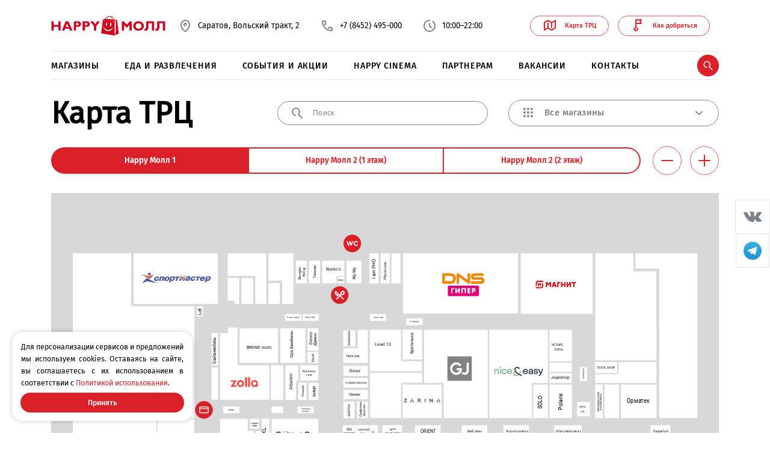

--- FILE ---
content_type: text/html; charset=UTF-8
request_url: http://happymall-saratov.ru/trc-map
body_size: 49760
content:
<!DOCTYPE html>
<html>
<head>
    <meta charset="utf-8">
                <title>Карта ТРЦ - HAPPY МОЛЛ</title>
    <link rel="shortcut icon" type="image/vnd.microsoft.icon" href="http://happymall-saratov.ru/themes/happy-moll/assets/img/favicon.ico">
<link rel="apple-touch-icon" sizes="180x180" href="http://happymall-saratov.ru/themes/happy-moll/assets/img/apple-touch-icon.png">
<link rel="icon" type="image/png" sizes="32x32" href="http://happymall-saratov.ru/themes/happy-moll/assets/img/favicon-32x32.png">
<link rel="icon" type="image/png" sizes="16x16" href="http://happymall-saratov.ru/themes/happy-moll/assets/img/favicon-16x16.png">
<link rel="manifest" href="http://happymall-saratov.ru/themes/happy-moll/assets/img/site.webmanifest">
<link rel="mask-icon" href="http://happymall-saratov.ru/themes/happy-moll/assets/img/safari-pinned-tab.svg" color="#ac2925">
<meta name="msapplication-TileColor" content="#da2129">
<meta name="theme-color" content="#ffffff">    <meta name="title" content="">
    <meta name="description" content="">
    <meta name="author" content="WMStudio">
    <meta name="cmsmagazine" content="15afbfcc9d50c9baf4abb46883dfa9c5" />
    <meta name="yandex-verification" content="8c79aad6cc5cd717" />
    <meta name="viewport" content="width=device-width, initial-scale=1, maximum-scale=1, user-scalable=0"/>
    <meta http-equiv="x-ua-compatible" content="ie=edge">
    <meta name="format-detection" content="telephone=no">

    <link href="http://happymall-saratov.ru/themes/happy-moll/assets/css/app.css?id=03b1a9bb000717336f7f" rel="stylesheet">
    <link rel="stylesheet" href="/themes/happy-moll/assets/images/landing/landing.css">
    <style id="svg-map-styles">
.st0{fill:#D8D8D8;}
.st1{fill:#FFFFFF;}
.st2{fill:#DA2129;}
.st3{fill:#7A838E;}
.st4{font-family:'Roboto-Regular';}
.st5{fill:#016BA9;}
.st6{fill:#FFD820;}
.st7{fill:#D14A43;}
.st8{fill:#4D59A0;}
.st9{fill:#EA313D;}
.st10{fill:#4B79BB;}
.st11{fill:#D24A43;}
.st12{fill:#ECB14E;}
.st13{fill:#52AC62;}
.st14{fill:#3EB5F1;}
.st15{fill:#72BE44;}
.st16{fill:#231F20;}
.st17{fill:#CE1037;}
.st18{fill:#F7323F;}
.st19{fill:#CC071E;}
.st20{fill:#0099D8;}
.st21{fill:#C54D45;}
.st22{fill:#692975;}

</style></head>
<body>
    <header>
        <div class="row">
            <div class="flex1">
                <div class="logo-wrap-h">
    <a href="/" class="logo-h ic"></a>
</div>
<div class="contact-wrap-h">
            <a href="http://happymall-saratov.ru/map" class="contact-h contact-h-address">
            <span class="point-ic ic"></span>
            Саратов, Вольский тракт, 2
        </a>
                <a href="tel:+78452495000" class="contact-h contact-h-phone">
            <span class="phone-ic ic"></span>
            +7 (8452) 495-000
        </a>
                <p class="contact-h">
            <span class="clock-ic ic"></span>
            10:00–22:00
        </p>
    </div>

<div class="btnWrap-h">
    <a class="whiteBtn min" href="http://happymall-saratov.ru/trc-map">
        <svg xmlns="http://www.w3.org/2000/svg" width="24" height="24" viewBox="0 0 24 24">
    <defs>
        <style>
            .clsx_1 {fill: none}.clsx_2 {fill: #da2129}
        </style>
    </defs>
    <g>
        <path d="M0 0h24v24H0z" class="clsx_1"></path>
        <path d="M21.49 3.13a1 1 0 0 0-1 0L15 6.45 9.52 3.14h-.13a.8.8 0 0 0-.2-.14A.61.61 0 0 0 9 3a.61.61 0 0 0-.19 0 .62.62 0 0 0-.19.07h-.14l-6 3.62a1 1 0 0 0-.48.92V20a1 1 0 0 0 1 1 1.07 1.07 0 0 0 .52-.14L9 17.55l5.48 3.31.17.08h.07L15 21h.3l.16-.07 6-3.62a1 1 0 0 0 .48-.85V4a1 1 0 0 0-.45-.87zM20 15.82l-5 3-5-3V8.57a1 1 0 0 0-2 0v7.25l-4 2.41v-10l5-3 5 3v7.25a1 1 0 0 0 2 0v-7.3l4-2.41z" class="clsx_2"></path>
    </g>
</svg>        <span>Карта ТРЦ</span>
    </a>
    <a class="whiteBtn min" href="http://happymall-saratov.ru/map">
        <svg xmlns="http://www.w3.org/2000/svg" width="24" height="24" viewBox="0 0 24 24">
    <defs>
        <style>
            .clsx_1{fill:none}.clsx_2{fill:#da2129}
        </style>
    </defs>
    <g>
        <path d="M0 0h24v24H0z" class="clsx_1"></path>
        <path d="M11.48 16a1 1 0 0 0-.6 1.28A2.006 2.006 0 1 1 7 18a1.85 1.85 0 0 1 .13-.7 1 1 0 0 0-1.87-.72 4 4 0 1 0 7.5 0 1 1 0 0 0-1.28-.58z" class="clsx_2"></path>
        <path d="M17.2 6l1.63-2.45A1.007 1.007 0 0 0 18 2H9a1 1 0 0 0-1 1v15a1 1 0 0 0 2 0v-8h8a.988.988 0 0 0 .83-1.53zm-2 .55l1 1.45H10V4h6.13l-1 1.45a1 1 0 0 0 .04 1.1z"
              class="clsx_2"></path>
    </g>
</svg>        <span>Как добраться</span>
    </a>
    <a class="navMobile whiteBtn min" href="http://happymall-saratov.ru/search">
        <svg xmlns="http://www.w3.org/2000/svg" width="20" height="20" viewBox="0 0 20 20">
    <g>
        <path d="M0 0h20v20H0z" class="trFill"/>
        <path d="M17.764 16.586l-4.358-4.35a5.75 5.75 0 1 0-5.4 2.275h.083a.835.835 0 1 0 .111-1.667 4.167 4.167 0 0 1-2.325-1.167 4.117 4.117 0 1 1 5.833 0 .835.835 0 0 0 0 1.175l4.892 4.9a.825.825 0 1 0 1.167-1.167z" class="read-fill" transform="translate(-.506 -.511)"/>
    </g>
</svg>        <span>Поиск</span>
    </a>
</div>
<hr>
<div class="menu-h">
                            <a
                href="http://happymall-saratov.ru/shops"
                class="link-h   "
                            >Магазины</a>
                                <a
                href="http://happymall-saratov.ru/rest"
                class="link-h   "
                            >Еда и развлечения</a>
                                <a
                href="http://happymall-saratov.ru/events"
                class="link-h   "
                            >События и акции</a>
                                <a
                href="http://happy-cinema.ru/"
                class="link-h   "
                target="_blank"            >Happy Cinema</a>
                                <a
                href="http://happymall-saratov.ru/partners"
                class="link-h   "
                            >Партнерам</a>
                                <a
                href="http://happymall-saratov.ru/vacancy"
                class="link-h   "
                            >Вакансии</a>
                                <a
                href="http://happymall-saratov.ru/contacts"
                class="link-h   "
                            >Контакты</a>
            </div>
<div id="search-btn" class="search-h">
    <a href="http://happymall-saratov.ru/search" class="openSearch ic"></a>
</div>
<div class="hamburger hamburger--stand">
    <div class="hamburger-box">
        <div class="hamburger-inner"></div>
    </div>
</div>
    <div class="social-h">
                                <a href="https://vk.com/tkhappymall" class="vk ic" target="_blank"></a>
                                                                                                    <a href="https://t.me/trc_happymall" class="tg ic" target="_blank"></a>
                        </div>
<hr>            </div>
        </div>
    </header>
    <div class="content">
            <div class="indentPages trcPages" >
    <div class="row">
        <div class="titleLine">
            <div class="flex1">
                <h1>Карта ТРЦ</h1>
                <div class="trcSearch">
                        <form action="http://happymall-saratov.ru/search" class="searchBox">
    <input type="submit">
    <input id="search" name="q" type="text" class=search-on-trc-map placeholder="Поиск">

    <div class="tipSearch animated faster fadeIn"><!-- add active -->
        <div class="tipSearch-c"></div>
        <a id="search-open" href="#" class="tipSearch-link">Все результаты <span class="arr-ic ic"></span></a>
    </div>
</form>                    <div class="select-wrap" id="scrollFl">
                        <div class="menuFilter">
                            <div class="plug-result"></div>
                            <div class="menuFilter-scroll">
                                <div class="itemMf select">
                                    <input checked="checked" id="category_id_0" type="radio" name="category" value="">
                                    <label for="category_id_0">
                                        <span class="itemMf__ic"><svg xmlns="http://www.w3.org/2000/svg" width="34" height="34" viewBox="0 0 34 34">
    <g>
        <path d="M0 0h34v34H0z" class="icFiter"/>
        <circle cx="2.833" cy="2.833" r="2.833" class="icFilter-br" transform="translate(5.667 5.667)"/>
        <circle cx="2.833" cy="2.833" r="2.833" class="icFilter-br" transform="translate(14.167 5.667)"/>
        <circle cx="2.833" cy="2.833" r="2.833" class="icFilter-br" transform="translate(22.667 5.667)"/>
        <circle cx="2.833" cy="2.833" r="2.833" class="icFilter-br" transform="translate(5.667 14.167)"/>
        <circle cx="2.833" cy="2.833" r="2.833" class="icFilter-br" transform="translate(14.167 14.167)"/>
        <circle cx="2.833" cy="2.833" r="2.833" class="icFilter-br" transform="translate(22.667 14.167)"/>
        <circle cx="2.833" cy="2.833" r="2.833" class="icFilter-br" transform="translate(5.667 22.667)"/>
        <circle cx="2.833" cy="2.833" r="2.833" class="icFilter-br" transform="translate(14.167 22.667)"/>
        <circle cx="2.833" cy="2.833" r="2.833" class="icFilter-br" transform="translate(22.667 22.667)"/>
    </g>
</svg></span>
                                        <span class="itemMf__name">Все магазины</span>
                                    </label>
                                </div>
                                                                    <div class="itemMf">
    <input
        id="category_id_9"
        type="radio"
        name="category"
        value="9"
    >
    <label for="category_id_9">
                    <span class="itemMf__ic"><svg xmlns="http://www.w3.org/2000/svg" id="home" width="34" height="34"
     viewBox="0 0 24 24">
    <g id="Layer_1" data-name="Layer 1">
        <path id="Rectangle_335" d="M0 0h24v24H0z" class="cls-1" data-name="Rectangle 335"/>
        <path class="icFilter-br" id="Path_185"
              d="M21.71 12.29l-9-9a1 1 0 0 0-1.42 0l-6 6-3 3a1 1 0 0 0 1.42 1.42L5 12.41V20a1 1 0 0 0 1 1h12a1 1 0 0 0 1-1v-4a1 1 0 0 0-2 0v3h-5v-4a1 1 0 0 0-1-1H7v-3.59l5-5 8.29 8.3a1 1 0 1 0 1.42-1.42zM10 16v3H7v-3z"
              data-name="Path 185"/>
    </g>
</svg></span>
                <span class="itemMf__name">Товары для дома и ремонта</span>
    </label>
</div>                                                                    <div class="itemMf">
    <input
        id="category_id_1"
        type="radio"
        name="category"
        value="1"
    >
    <label for="category_id_1">
                    <span class="itemMf__ic"><svg xmlns="http://www.w3.org/2000/svg" viewBox="0 0 24 24">
    <g id="Layer_2" data-name="Layer 2">
        <g id="Layer_1-2" data-name="Layer 1">
            <rect class="cls-1" width="24" height="24"/>
            <path class="icFilter-br"
                  d="M19.61,14A1,1,0,0,0,18.56,13a1,1,0,0,0-.95,1.05L17.94,20H15.73L13,11.44a1,1,0,0,0-1.9,0L8.27,20H6.06l.48-8.74a3.33,3.33,0,0,0,.83.12h0a3.26,3.26,0,0,0,2.3-1,3.21,3.21,0,0,0,.93-2.3,3.47,3.47,0,0,0-.09-.73h2.94a3.47,3.47,0,0,0-.09.73,3.21,3.21,0,0,0,.93,2.3,3.26,3.26,0,0,0,2.3,1h0a3.24,3.24,0,0,0,2.28-.94,1.06,1.06,0,0,0,.21-.31s0,0,0,0h0a1,1,0,0,0,.24-.7L19,2.94A.43.43,0,0,0,19,2.78a.59.59,0,0,0-.05-.19.48.48,0,0,0-.09-.14,1.18,1.18,0,0,0-.13-.18l-.1-.06a.79.79,0,0,0-.23-.14.61.61,0,0,1-.13,0A1.43,1.43,0,0,0,18,2H6a1,1,0,0,0-1,.94l-1,18a1,1,0,0,0,.27.75A1,1,0,0,0,5,22H9a1,1,0,0,0,.95-.69L12,15l2.05,6.32A1,1,0,0,0,15,22h4a1,1,0,0,0,.73-.31,1,1,0,0,0,.27-.75Zm-11-5.85A1.17,1.17,0,0,1,8.26,9a1.25,1.25,0,0,1-.88.38,1.74,1.74,0,0,1-.72-.26l.1-1.74H8.35A1.22,1.22,0,0,1,8.62,8.12Zm8,1.26A1.25,1.25,0,0,1,15.74,9a1.17,1.17,0,0,1-.36-.88,1.22,1.22,0,0,1,.27-.74H17a.71.71,0,0,0,.25-.06l.1,1.79A1.33,1.33,0,0,1,16.62,9.38ZM17.06,4l.08,1.4-.14,0H6.87L7,4Z"/>
        </g>
    </g>
</svg></span>
                <span class="itemMf__name">Одежда</span>
    </label>
</div>                                                                    <div class="itemMf">
    <input
        id="category_id_4"
        type="radio"
        name="category"
        value="4"
    >
    <label for="category_id_4">
                    <span class="itemMf__ic"><svg xmlns="http://www.w3.org/2000/svg" id="accessories" width="34" height="34"
     viewBox="0 0 24 24">
    <g id="Layer_1" data-name="Layer 1">
        <path id="Rectangle_329" d="M0 0h24v24H0z" class="cls-1" data-name="Rectangle 329"/>
        <path class="icFilter-br" id="Path_178"
              d="M20 14a1 1 0 0 0-1 1v3a1 1 0 0 1-1 1H6a1 1 0 0 1-1-1v-7a1 1 0 0 1 1-1h12a1 1 0 0 1 1 1 1 1 0 0 0 2 0 3 3 0 0 0-3-3h-1v-.48A4.7 4.7 0 0 0 12.15 3h-.3A4.7 4.7 0 0 0 7 7.52V8H6a3 3 0 0 0-3 3v7a3 3 0 0 0 3 3h12a3 3 0 0 0 3-3v-3a1 1 0 0 0-1-1zM9 7.52A2.7 2.7 0 0 1 11.85 5h.3A2.7 2.7 0 0 1 15 7.52V8H9z"
              data-name="Path 178"/>
    </g>
</svg></span>
                <span class="itemMf__name">Аксессуары</span>
    </label>
</div>                                                                    <div class="itemMf">
    <input
        id="category_id_2"
        type="radio"
        name="category"
        value="2"
    >
    <label for="category_id_2">
                    <span class="itemMf__ic"><svg xmlns="http://www.w3.org/2000/svg" viewBox="0 0 24 24">
    <g id="Layer_2" data-name="Layer 2">
        <g id="Layer_1-2" data-name="Layer 1">
            <rect class="cls-1" width="24" height="24"/>
            <path class="icFilter-br"
                  d="M16.9,17.17a2.4,2.4,0,0,0-.71.12L15.63,17l1.23-.81A7.48,7.48,0,0,0,21,9.5a.24.24,0,0,0,0-.09s0-.05,0-.08A7.46,7.46,0,0,0,13.65,2a1,1,0,0,0-.71.29,1,1,0,0,0-.3.71V6.35a1,1,0,1,0,2,0V4.1a5.49,5.49,0,0,1,4.27,4.39H8.1l-1.5-2a1,1,0,0,0-.8-.4H4a1,1,0,0,0,0,2H5.3l.94,1.27c0,.05,0,.1,0,.15a7.45,7.45,0,0,0,4.61,6.86l.05.05,1,.61-.58.38a2.37,2.37,0,0,0-1-.23,2.42,2.42,0,1,0,2.4,2.42,2.32,2.32,0,0,0-.1-.65l1.17-.77.88.54a2.34,2.34,0,0,0-.17.88,2.4,2.4,0,1,0,2.4-2.42ZM10.32,20a.42.42,0,1,1,.4-.41A.41.41,0,0,1,10.32,20Zm-2-9.51H18.9a5.43,5.43,0,0,1-3,3.86h0a5.35,5.35,0,0,1-2.32.55A5.43,5.43,0,0,1,8.31,10.49ZM16.9,20a.42.42,0,1,1,.4-.41A.41.41,0,0,1,16.9,20Z"/>
        </g>
    </g>
</svg></span>
                <span class="itemMf__name">Детские товары</span>
    </label>
</div>                                                                    <div class="itemMf">
    <input
        id="category_id_3"
        type="radio"
        name="category"
        value="3"
    >
    <label for="category_id_3">
                    <span class="itemMf__ic"><svg xmlns="http://www.w3.org/2000/svg" id="shoes" width="34" height="34"
     viewBox="0 0 24 24">

    <g id="Layer_1" data-name="Layer 1">
        <path id="Rectangle_328" d="M0 0h24v24H0z" class="cls-1" data-name="Rectangle 328"/>
        <path class="icFilter-br" id="Path_177"
              d="M20.82 14.65a6 6 0 0 0-2.72-1.94c-.55-.27-1.17-.57-1.8-.93-1.09-.62-2.64-4.44-3.4-7a1 1 0 0 0-1-.71H5.23a1 1 0 0 0-.75.34c-.59.67-.92 2.81-1 6.34v.29a.7.7 0 0 1 0 .14l1.69 7.67h1.15l.44-7a2.34 2.34 0 0 1 2.07 1.4 10.85 10.85 0 0 0 3.57 5.35 1 1 0 1 0 1.2-1.6 8.85 8.85 0 0 1-2.84-4.28c-.66-2.35-3.22-3-5.22-3a28.2 28.2 0 0 1 .35-3.64h5.33c.63 1.93 2.23 6.34 4.1 7.41.68.39 1.33.71 1.9 1a6.43 6.43 0 0 1 1.86 1.11 4.08 4.08 0 0 1 .32 1.18H17a1 1 0 1 0 0 2h3.5a1.008 1.008 0 0 0 1-1.05 8.59 8.59 0 0 0-.68-3.08z"
              data-name="Path 177"/>
    </g>
</svg></span>
                <span class="itemMf__name">Обувь</span>
    </label>
</div>                                                                    <div class="itemMf">
    <input
        id="category_id_6"
        type="radio"
        name="category"
        value="6"
    >
    <label for="category_id_6">
                    <span class="itemMf__ic"><svg xmlns="http://www.w3.org/2000/svg" viewBox="0 0 24 24">
    <g id="Layer_2" data-name="Layer 2">
        <g id="Layer_1-2" data-name="Layer 1">
            <rect class="cls-1" width="24" height="24"/>
            <path class="icFilter-br"
                  d="M20.69,14.32l-5.18-5a1,1,0,0,0-1.39,0L10.28,13,7.93,10.8l2.44-2.34,1.11,1.06a1,1,0,0,0,1.38-1.44l-1.8-1.72a1,1,0,0,0-1.36,0s0-.09-.08-.12L6.54,3.28a1,1,0,0,0-1.36,0S4.57,3.8,3.85,4.5a2.68,2.68,0,0,0,0,3.92l1.8,1.72.06,0a1,1,0,0,0-.23.62,1,1,0,0,0,.31.72l3.06,2.93a1,1,0,0,0-.22.59,1,1,0,0,0,.31.73l5.18,4.95a1,1,0,0,0,1.39,0l5.18-4.95a1,1,0,0,0,0-1.45ZM5.23,7a.7.7,0,0,1,0-1l.61-.57,2.4,2.3,0,0L7.11,8.81A1,1,0,0,0,7,8.7Zm9.59,11.64L11.08,15l3.74-3.57L18.55,15Z"/>
            <path class="icFilter-br"
                  d="M14.18,14.68l1.2,1.14a1,1,0,0,0,.69.28,1,1,0,0,0,.72-.31,1,1,0,0,0,0-1.42l-1.2-1.14a1,1,0,0,0-1.38,1.45Z"/>
        </g>
    </g>
</svg></span>
                <span class="itemMf__name">Красота и здоровье</span>
    </label>
</div>                                                                    <div class="itemMf">
    <input
        id="category_id_15"
        type="radio"
        name="category"
        value="15"
    >
    <label for="category_id_15">
                    <span class="itemMf__ic"><svg xmlns="http://www.w3.org/2000/svg" id="electronic" width="34" height="34"
     viewBox="0 0 24 24">
    <g id="Layer_1" data-name="Layer 1">
        <path id="Rectangle_337" d="M0 0h24v24H0z" class="cls-1" data-name="Rectangle 337"/>
        <path class="icFilter-br" id="Path_187"
              d="M21 3H5.92a1 1 0 0 0 0 2H20v9.68h-9.85V8.54a1 1 0 0 0-1-1H3a1 1 0 0 0-1 1V20a1 1 0 0 0 1 1h14.68a1 1 0 0 0 0-2h-3.22v-2.3H21a1 1 0 0 0 1-1V4a1 1 0 0 0-1-1zM8.15 9.54v1.35H4V9.54zM4 19v-6.11h4.15V19zm8.46 0h-2.31v-2.3h2.31z"
              data-name="Path 187"/>
    </g>
</svg></span>
                <span class="itemMf__name">Техника и электроника</span>
    </label>
</div>                                                                    <div class="itemMf">
    <input
        id="category_id_7"
        type="radio"
        name="category"
        value="7"
    >
    <label for="category_id_7">
                    <span class="itemMf__ic"><svg xmlns="http://www.w3.org/2000/svg" viewBox="0 0 24 24">
    <g id="Layer_2" data-name="Layer 2">
        <g id="Layer_1-2" data-name="Layer 1">
            <rect class="cls-1" width="24" height="24"/>
            <path class="icFilter-br"
                  d="M20,7.47H16.45c1.3-1.61,1.52-3.61.43-4.73A2.52,2.52,0,0,0,15,2a4.72,4.72,0,0,0-3.22,1.54,6,6,0,0,0-.71.9s0-.05-.06-.07A3.59,3.59,0,0,0,8.53,3.18h0A2.14,2.14,0,0,0,7,3.79c-.86.89-.74,2.43.22,3.68H4a1,1,0,0,0-1,1v3.42a1,1,0,0,0,1,1h.13V21a1,1,0,0,0,1,1H18.87a1,1,0,0,0,1-1V15.51a1,1,0,0,0-2,0V20H13.15V12.89H20a1,1,0,0,0,1-1V8.47A1,1,0,0,0,20,7.47ZM13.24,4.93A2.82,2.82,0,0,1,15,4a.53.53,0,0,1,.41.13c.3.31.15,1.41-.77,2.36a2.82,2.82,0,0,1-1.79.93.53.53,0,0,1-.41-.13C12.17,7,12.32,5.88,13.24,4.93Zm-4.81.26.1,0a1.74,1.74,0,0,1,1.08.59,1.55,1.55,0,0,1,.56,1.29c-.11.06-.65,0-1.18-.57A1.56,1.56,0,0,1,8.43,5.19ZM11.15,20h-5V12.89h5ZM19,10.89H5V9.47H19Z"/>
        </g>
    </g>
</svg></span>
                <span class="itemMf__name">Сувениры и Подарки</span>
    </label>
</div>                                                                    <div class="itemMf">
    <input
        id="category_id_14"
        type="radio"
        name="category"
        value="14"
    >
    <label for="category_id_14">
                    <span class="itemMf__ic"><svg xmlns="http://www.w3.org/2000/svg" id="джойстик_сер" data-name="джойстик сер" width="37.406" height="37.406" viewBox="0 0 37.406 37.406">
    <metadata><!--?xpacket begin="&#65279;" id="W5M0MpCehiHzreSzNTczkc9d"?-->
        <x:xmpmeta xmlns:x="adobe:ns:meta/" x:xmptk="Adobe XMP Core 5.6-c142 79.160924, 2017/07/13-01:06:39        ">
            <rdf:rdf xmlns:rdf="http://www.w3.org/1999/02/22-rdf-syntax-ns#">
                <rdf:description rdf:about=""/>
            </rdf:rdf>
        </x:xmpmeta>
        <!--?xpacket end="w"?--></metadata>
    <defs>
        <style>
            .pad--1, .pad--2 {
            fill: #7a838e;
            fill-rule: evenodd;
            }

            .pad--1 {
            fill-opacity: 0;
            stroke: #7a838e;
            stroke-linejoin: round;
            stroke-width: 3px;
            }
        </style>
    </defs>
    <path id="Прямоугольник_1_копия_5" data-name="Прямоугольник 1 копия 5" class="pad--1" d="M196.025,720.383l19.092,19.092a2,2,0,0,1,0,2.828L203.8,753.617a2,2,0,0,1-2.828,0l-19.092-19.092a2,2,0,0,1,0-2.828L193.2,720.383A2,2,0,0,1,196.025,720.383Z" transform="translate(-179.813 -718.313)"/>
    <path id="Прямоугольник_2_копия_10" data-name="Прямоугольник 2 копия 10" class="pad--2" d="M194.611,728.868l2.121,2.122-4.95,4.949-2.121-2.121Z" transform="translate(-179.813 -718.313)"/>
    <path id="Прямоугольник_2_копия_11" data-name="Прямоугольник 2 копия 11" class="pad--2" d="M191.782,728.868l4.95,4.95-2.121,2.121-4.95-4.949Z" transform="translate(-179.813 -718.313)"/>
    <path id="Прямоугольник_2_копия_12" data-name="Прямоугольник 2 копия 12" class="pad--2" d="M201.682,735.939l3.536,3.536L203.1,741.6l-3.535-3.535Z" transform="translate(-179.813 -718.313)"/>
    <path id="Прямоугольник_2_копия_13" data-name="Прямоугольник 2 копия 13" class="pad--2" d="M200.975,740.889l3.535,3.536-2.121,2.121-3.536-3.536Z" transform="translate(-179.813 -718.313)"/>
</svg></span>
                <span class="itemMf__name">Для Хобби и Творчества</span>
    </label>
</div>                                                                    <div class="itemMf">
    <input
        id="category_id_17"
        type="radio"
        name="category"
        value="17"
    >
    <label for="category_id_17">
                    <span class="itemMf__ic"><svg xmlns="http://www.w3.org/2000/svg" id="tools" width="34" height="34"
     viewBox="0 0 24 24">
    <g id="Layer_1" data-name="Layer 1">
        <path id="Rectangle_339" d="M0 0h24v24H0z" class="cls-1" data-name="Rectangle 339"/>
        <path class="icFilter-br" id="Path_189"
              d="M6.14 21a3.14 3.14 0 0 1-2.22-5.36l2.27-2.27a1 1 0 0 1 1.41 1.41l-2.27 2.27A1.163 1.163 0 1 0 7 18.67l4.53-4.54a.9.9 0 0 0 .15-.19 1 1 0 0 1 1.2-.38 4.53 4.53 0 0 0 4.83-1.07A4.58 4.58 0 0 0 19 9l-2.44 2.44a1 1 0 0 1-1.42 0l-2.53-2.57a1.014 1.014 0 0 1 0-1.42L15.05 5a4.59 4.59 0 0 0-3.55 1.34 4.54 4.54 0 0 0-1.06 4.83 1 1 0 1 1-1.86.72 6.56 6.56 0 0 1 8.82-8.3.991.991 0 0 1 .29 1.61l-3 3 1.11 1.11 3-3a1 1 0 0 1 1.61.29 6.57 6.57 0 0 1-7.62 9.05l-4.43 4.43a3.12 3.12 0 0 1-2.22.92z"
              data-name="Path 189"/>
    </g>
</svg></span>
                <span class="itemMf__name">Услуги</span>
    </label>
</div>                                                                    <div class="itemMf">
    <input
        id="category_id_5"
        type="radio"
        name="category"
        value="5"
    >
    <label for="category_id_5">
                    <span class="itemMf__ic"><svg xmlns="http://www.w3.org/2000/svg" id="diamond" width="34" height="34"
     viewBox="0 0 24 24">
    <g id="Layer_1" data-name="Layer 1">
        <path id="Rectangle_331" d="M0 0h24v24H0z" class="cls-1" data-name="Rectangle 331"/>
        <path class="icFilter-br" id="Path_180"
              d="M21.84 8.67l-3.37-5.21a1 1 0 0 0-.84-.46H6.38a1 1 0 0 0-.84.46L2.16 8.67a1 1 0 0 0 .08 1.19l9.24 10.79a1 1 0 0 0 .76.35 1 1 0 0 0 .76-.37l8.78-10.79a1 1 0 0 0 .06-1.17zM7.51 9.92l2.35 5.76-4.94-5.76zm2.16 0h5.15l-2.6 6.26zm.61-2l1.87-2.18L14 7.92zM6.92 5h3.23l-2.5 2.92H5zm7.81 10.34l2.46-5.93a1 1 0 0 0-.16-1L14.15 5h2.93l2.69 4.15z"
              data-name="Path 180"/>
    </g>
</svg></span>
                <span class="itemMf__name">Ювелирные салоны</span>
    </label>
</div>                                                                    <div class="itemMf">
    <input
        id="category_id_8"
        type="radio"
        name="category"
        value="8"
    >
    <label for="category_id_8">
                    <span class="itemMf__ic"><svg xmlns="http://www.w3.org/2000/svg" viewBox="0 0 24 24">

    <g id="Layer_2" data-name="Layer 2">
        <g id="Layer_1-2" data-name="Layer 1">
            <rect class="cls-1" width="24" height="24"/>
            <path class="icFilter-br"
                  d="M20.71,11.88a1,1,0,0,0-1.42,0l-7.41,7.41a1,1,0,0,0,0,1.42,1,1,0,0,0,.71.29,1,1,0,0,0,.71-.29l1.48-1.49a1,1,0,0,0,.27.84,1,1,0,0,0,1.41,0l1.13-1.13a.93.93,0,0,0,.27.55,1,1,0,0,0,1.41,0l.21-.21a1,1,0,0,0,0-1.41.93.93,0,0,0-.55-.27l1.13-1.13a1,1,0,0,0,0-1.41,1,1,0,0,0-.84-.27l1.49-1.48A1,1,0,0,0,20.71,11.88Z"/>
            <path class="icFilter-br"
                  d="M13.24,14.24a1,1,0,0,0,1.41,0,1,1,0,0,0,0-1.41L9.33,7.5l2.79-2.79A1,1,0,1,0,10.7,3.29L9.22,4.78A1,1,0,0,0,9,3.94a1,1,0,0,0-1.41,0L6.41,5.07a.93.93,0,0,0-.27-.55,1,1,0,0,0-1.41,0l-.21.21a1,1,0,0,0,0,1.41.93.93,0,0,0,.55.27L3.94,7.54a1,1,0,0,0,.71,1.71l.13,0L3.29,10.7a1,1,0,0,0,0,1.42,1,1,0,0,0,1.42,0l3.2-3.21Z"/>
        </g>
    </g>
</svg></span>
                <span class="itemMf__name">Для спорта и туризма</span>
    </label>
</div>                                                                    <div class="itemMf">
    <input
        id="category_id_12"
        type="radio"
        name="category"
        value="12"
    >
    <label for="category_id_12">
                    <span class="itemMf__ic"><svg xmlns="http://www.w3.org/2000/svg" id="часы_сер" data-name="часы сер" width="30" height="29" viewBox="0 0 30 29">
    <metadata><!--?xpacket begin="&#65279;" id="W5M0MpCehiHzreSzNTczkc9d"?-->
        <x:xmpmeta xmlns:x="adobe:ns:meta/" x:xmptk="Adobe XMP Core 5.6-c142 79.160924, 2017/07/13-01:06:39        ">
            <rdf:rdf xmlns:rdf="http://www.w3.org/1999/02/22-rdf-syntax-ns#">
                <rdf:description rdf:about=""/>
            </rdf:rdf>
        </x:xmpmeta>
        <!--?xpacket end="w"?--></metadata>
    <defs>
        <style>
            .clock--1, .clock--2, .clock--3 {
            fill: #7a838e;
            }

            .clock--1 {
            fill-opacity: 0;
            stroke: #7a838e;
            stroke-linejoin: round;
            stroke-width: 3px;
            }

            .clock--3 {
            fill-rule: evenodd;
            }
        </style>
    </defs>
    <rect id="Прямоугольник_1_копия_2" data-name="Прямоугольник 1 копия 2" class="clock--1" x="1.5" y="1.5" width="27" height="26" rx="2" ry="2"/>
    <rect id="Прямоугольник_2_копия_6" data-name="Прямоугольник 2 копия 6" class="clock--2" x="12.5" y="7.5" width="3" height="11"/>
    <path id="Прямоугольник_2_копия_7" data-name="Прямоугольник 2 копия 7" class="clock--3" d="M195.964,637.914l4.95-4.95,2.121,2.122-4.949,4.949Z" transform="translate(-183.5 -621.5)"/>
</svg></span>
                <span class="itemMf__name">Часы</span>
    </label>
</div>                                                                    <div class="itemMf">
    <input
        id="category_id_10"
        type="radio"
        name="category"
        value="10"
    >
    <label for="category_id_10">
                    <span class="itemMf__ic"><svg xmlns="http://www.w3.org/2000/svg" id="pets" width="34" height="34"
     viewBox="0 0 24 24">
    <g id="Layer_1" data-name="Layer 1">
        <path id="Rectangle_336" d="M0 0h24v24H0z" class="cls-1" data-name="Rectangle 336"/>
        <path class="icFilter-br" id="Path_186"
              d="M8.15 21a2.69 2.69 0 0 1-1.92-.79 2.65 2.65 0 0 1-.77-1.66A2.7 2.7 0 0 1 3 15.82a2.818 2.818 0 0 1 2.76-2.77 2.59 2.59 0 0 1 1.11.22l4.6-4.59a1 1 0 0 1 1.41 1.41l-5.16 5.17a1 1 0 0 1-1.42 0 .65.65 0 0 0-.51-.21.77.77 0 0 0-.55.24.79.79 0 0 0-.24.55.71.71 0 0 0 .2.51.75.75 0 0 0 .51.21.84.84 0 0 0 .56-.24 1 1 0 1 1 1.41 1.41.72.72 0 0 0 .48 1.27.79.79 0 0 0 .55-.24.77.77 0 0 0 .29-.55.71.71 0 0 0-.2-.51.99.99 0 0 1 0-1.42l7.53-7.53a1 1 0 0 1 1.42 0 .75.75 0 0 0 1.06 0 .79.79 0 0 0 .19-.59.71.71 0 0 0-.2-.51.67.67 0 0 0-.5-.21.84.84 0 0 0-.56.24 1 1 0 1 1-1.41-1.41.76.76 0 0 0 0-1.07.75.75 0 0 0-1.06 0 .79.79 0 0 0-.24.55.71.71 0 0 0 .2.51 1 1 0 0 1-1.41 1.42 2.7 2.7 0 0 1-.79-2 2.79 2.79 0 0 1 .83-1.94 2.76 2.76 0 0 1 3.89 0 2.65 2.65 0 0 1 .77 1.66A2.7 2.7 0 0 1 21 8.19a2.8 2.8 0 0 1-3.87 2.54l-6.4 6.4A2.8 2.8 0 0 1 8.19 21z"
              data-name="Path 186"/>
    </g>
</svg></span>
                <span class="itemMf__name">Товары для животных</span>
    </label>
</div>                                                                    <div class="itemMf">
    <input
        id="category_id_16"
        type="radio"
        name="category"
        value="16"
    >
    <label for="category_id_16">
                    <span class="itemMf__ic"><svg xmlns="http://www.w3.org/2000/svg" viewBox="0 0 24 24">
    <title>food_1</title>
    <g id="Layer_2" data-name="Layer 2">
        <g id="Layer_1-2" data-name="Layer 1">
            <rect class="cls-1" width="24" height="24"/>
            <path class="icFilter-br"
                  d="M20.18,10.07a1,1,0,0,0-1.16.81L17.39,20H15.86l1.57-8.77a.27.27,0,0,1,0-.09s0-.06,0-.09a.43.43,0,0,0,0-.11,1.29,1.29,0,0,0,0-.19.87.87,0,0,0-.07-.17.91.91,0,0,0-.11-.16.8.8,0,0,0-.13-.13.91.91,0,0,0-.16-.11l-.19-.07-.1,0h-.09l-.09,0H4a1,1,0,0,0-.77.36,1,1,0,0,0-.21.82l1.77,10a1,1,0,0,0,1,.82H18.22a1,1,0,0,0,1-.82L21,11.23A1,1,0,0,0,20.18,10.07Zm-7.21,2h2.28l-1.42,8H13Zm-2,8h-.8L8.75,12.05H11ZM5.19,12.05H6.72l1.42,8H6.61Z"/>
            <path class="icFilter-br"
                  d="M7.93,8.65,12,4.44l4.07,4.21a1,1,0,0,0,.72.3,1,1,0,0,0,.69-.28,1,1,0,0,0,0-1.41L12.72,2.31a1,1,0,0,0-1.44,0L6.49,7.26A1,1,0,0,0,7.93,8.65Z"/>
        </g>
    </g>
</svg></span>
                <span class="itemMf__name">Продукты</span>
    </label>
</div>                                                                    <div class="itemMf">
    <input
        id="category_id_11"
        type="radio"
        name="category"
        value="11"
    >
    <label for="category_id_11">
                    <span class="itemMf__ic"><svg xmlns="http://www.w3.org/2000/svg" id="телефон_сер" data-name="телефон сер" width="35.969" height="35.969" viewBox="0 0 35.969 35.969">
    <metadata><!--?xpacket begin="&#65279;" id="W5M0MpCehiHzreSzNTczkc9d"?-->
        <x:xmpmeta xmlns:x="adobe:ns:meta/" x:xmptk="Adobe XMP Core 5.6-c142 79.160924, 2017/07/13-01:06:39">
            <rdf:rdf xmlns:rdf="http://www.w3.org/1999/02/22-rdf-syntax-ns#">
                <rdf:description rdf:about=""/>
            </rdf:rdf>
        </x:xmpmeta>
        <!--?xpacket end="w"?--></metadata>
    <defs>
        <style>
            .phone--1, .phone--2 {
                fill: #7a838e;
            }

            .phone--1 {
                fill-opacity: 0;
                stroke: #7a838e;
                stroke-linejoin: round;
                stroke-width: 3px;
            }
            .phone--1, .phone--2, .phone--3 {
                fill-rule: evenodd;
            }

            .phone--3 {
                fill: #fff;
            }
        </style>
    </defs>
    <path id="Прямоугольник_1" data-name="Прямоугольник 1" class="phone--1 icFilter-br" d="M201.384,573.1l12.021,12.021a2,2,0,0,1,0,2.828l-16.97,16.971a2,2,0,0,1-2.829,0L181.585,592.9a2,2,0,0,1,0-2.828L198.556,573.1A2,2,0,0,1,201.384,573.1Z" transform="translate(-179.531 -571.031)"/>
    <path id="Прямоугольник_2" data-name="Прямоугольник 2" class="phone--2 icFilter-br" d="M185.848,587.222l13.435,13.435-4.242,4.243-13.436-13.435Z" transform="translate(-179.531 -571.031)"/>
    <path id="Прямоугольник_2_копия" data-name="Прямоугольник 2 копия" class="phone--3" d="M190.071,594.314l2.121,2.122-2.121,2.121-2.122-2.121Z" transform="translate(-179.531
    -571.031)"/>
</svg></span>
                <span class="itemMf__name">Мобильная связь</span>
    </label>
</div>                                                                                                    <div class="itemMf">
    <input
        id="category_id_food"
        type="radio"
        name="category"
        value="food"
    >
    <label for="category_id_food">
                <span class="itemMf__name">Еда и развлечения</span>
    </label>
</div>                                                            </div>
                        </div>
                    </div>
                </div>
            </div>
        </div>

        <div class="trcMap-wrap">
            <div class="flex1" >
                <div class="floorBtn">
                                            <a class="itemFb__link active">
                            <span class="map_id_2">Happy Молл 1</span>
                            <span class="mobile">Happy Молл 1</span>
                        </a>
                                            <a class="itemFb__link">
                            <span class="map_id_1">Happy Молл 2 (1 этаж)</span>
                            <span class="mobile">Happy Молл 2 (1 этаж)</span>
                        </a>
                                            <a class="itemFb__link">
                            <span class="map_id_8">Happy Молл 2 (2 этаж)</span>
                            <span class="mobile">Happy Молл 2 (2 этаж)</span>
                        </a>
                                    </div>
                <div class="floorStep">
                    <a id="zooMinus" href="#" class="whiteBtn round">
                        <svg xmlns="http://www.w3.org/2000/svg" viewBox="0 0 24 24">
    <defs>
        <style>
            .clear-fill {fill: none;}
        </style>
    </defs>
    <g>
        <rect class="clear-fill" width="24" height="24"/>
        <path class="read-fill" d="M21,13H3a1,1,0,0,1,0-2H21a1,1,0,0,1,0,2Z"/>
    </g>
</svg>                    </a>
                    <a id="zooPlus" href="#" class="whiteBtn round">
                        <svg xmlns="http://www.w3.org/2000/svg" viewBox="0 0 24 24">
    <defs>
        <style>
            .cls-1 {fill: none;}
        </style>
    </defs>
    <g>
        <rect class="cls-1" width="24" height="24"/>
        <path class="read-fill" d="M21,11H13V3a1,1,0,0,0-2,0v8H3a1,1,0,0,0,0,2h8v8a1,1,0,0,0,2,0V13h8a1,1,0,0,0,0-2Z"/>
    </g>
</svg>                    </a>
                </div>
                <div class="trcMap-box">
                    <div class="infoBox">
                        <button class="clearBtn">
                            <svg xmlns="http://www.w3.org/2000/svg" width="18" height="18" viewBox="0 0 18 18">
    <path d="M0 0h18v18H0z" class="white"/>
    <path d="M11.056 10l4.725-4.718a.753.753 0 1 0-1.065-1.065L10 8.941 5.281 4.216a.753.753 0 0 0-1.065 1.065L8.941 10l-4.725 4.716a.753.753 0 1 0 1.065 1.065L10 11.056l4.718 4.725a.753.753 0 1 0 1.065-1.065z" class="close-patch" transform="translate(-.999 -.999)"/>
</svg>                        </button>
                        <a href="#" class="infoBox__img" data-id="image-container">
                            <img class="absImg custom-img" src="" data-id="image">
                        </a>
                        <div class="infoBox-wrap">
                            <div class="infoBox-c">
                                <a class="nameIb" data-id="name"></a>
                                <p class="smallText" data-id="category"></p>
                                <div class="floorText">
                                    <i class="pin-ic ic"></i>
                                    <p class="smallText" data-id="position"></p>
                                </div>
                            </div>
                            <div class="infoBox__contact" data-id="contacts-container">
                                <a href="#" class="text-ic black" data-id="phone-container">
                                    <i class="phone-ic ic"></i>
                                    <span data-id="phone"></span>
                                </a>
                                <a href="#" class="text-ic" target="_blank" data-id="site-container">
                                    <i class="globe-ic ic"></i>
                                    <span data-id="site"></span>
                                </a>
                            </div>
                        </div>
                    </div>

                    <div class="mapCenter">
                        <div class="trcMap" id="mapCenter">
                            <div class="zoomMap panzoom-elements" id="panzoom-map">
                                                                    <div class="storey-item active" data-map-id="2">
                                                                                <svg xmlns="http://www.w3.org/2000/svg" xmlns:xlink="http://www.w3.org/1999/xlink" version="1.1" id="Layer_1" x="0px" y="0px" viewBox="0 0 841.9 595.3" style="enable-background:new 0 0 841.9 595.3;" xml:space="preserve"><style type="text/css">.st0 { fill: #D8D8D8; font-family: 'Roboto-Regular';}.st1 { fill: #FFFFFF; font-family: 'Roboto-Regular';}.st2 { display: none; fill: #FFFFFF; font-family: 'Roboto-Regular';}.st3 { fill: #DA2129; font-family: 'Roboto-Regular';}.st4 { fill: #000000 !important; font-family: 'Roboto-Regular';}.st5 { font-family: 'Roboto-Black';}.st6 { font-size: 3.7879px; font-family: 'Roboto-Regular'; fill:#000000 !important;}.st7 { font-size: 4.113px; font-family: 'Roboto-Regular'; fill:#000000 !important;}.st8 { font-size: 9.499px; font-family: 'Roboto-Regular'; fill:#000000 !important;}.st9 { font-size: 6.9337px; font-family: 'Roboto-Regular'; fill:#000000 !important;}.st10 { font-size: 5.0977px; font-family: 'Roboto-Regular'; fill:#000000 !important;}.st11 { font-size: 3.7295px; font-family: 'Roboto-Regular'; fill:#000000 !important;}.st12 { font-size: 4.0528px; font-family: 'Roboto-Regular'; fill:#000000 !important;}.st13 { font-size: 4.7977px; font-family: 'Roboto-Regular'; fill:#000000 !important;}.st14 { font-size: 6px; fill:#000000 !important; font-family: 'Roboto-Regular';}.st15 { font-size: 4px; font-family: 'Roboto-Regular'; fill:#000000 !important;}.st16 { font-size: 4.2807px; font-family: 'Roboto-Regular'; fill:#000000 !important;}.st17 { font-size: 2.8933px; font-family: 'Roboto-Regular'; fill:#000000 !important;}.st18 { font-size: 4.8498px; font-family: 'Roboto-Regular'; fill:#000000 !important;}.st19 { font-size: 3.8252px; font-family: 'Roboto-Regular'; fill:#000000;}.st20 { font-size: 2.783px; font-family: 'Roboto-Regular'; fill:#000000 !important;}.st21 { font-size: 5.1175px; font-family: 'Roboto-Regular'; /*fill:#000000 !important;*/}.st22 { font-size: 3px; font-family: 'Roboto-Regular'; fill:#000000;}.st23 { font-size: 5.5px; font-family: 'Roboto-Regular'; fill:#000000 !important;}.st24 { font-size: 5.5212px; font-family: 'Roboto-Regular'; fill:#000000 !important;}.st25 { font-size: 9.5681px; font-family: 'Roboto-Regular'; fill:#000000 !important;}.st26 { font-size: 8.8444px; font-family: 'Roboto-Regular'; fill:#000000 !important;}.st27 { font-size: 3.0814px; font-family: 'Roboto-Regular'; fill:#000000 !important;}.st28 { font-size: 4.2062px; font-family: 'Roboto-Regular'; fill:#000000 !important;}.st29 { font-size: 4.3366px; font-family: 'Roboto-Regular'; fill:#000000 !important;}.st30 { font-size: 4.2508px; font-family: 'Roboto-Regular'; fill:#000000 !important;}.st31 { font-size: 5.3505px; font-family: 'Roboto-Regular'; fill:#000000 !important;}.st32 { font-size: 10.0977px; font-family: 'Roboto-Regular'; fill:#000000 !important;}.st33 { font-size: 7.628px; font-family: 'Roboto-Regular'; fill:#000000 !important;}.st34 { fill: #016BA9; font-family: 'Roboto-Regular';}.st35 { fill: #FFD820; font-family: 'Roboto-Regular';}.st36 { fill: #D14A43; font-family: 'Roboto-Regular';}.st37 { fill: #4D59A0; font-family: 'Roboto-Regular';}.st38 { font-size: 4.4793px; font-family: 'Roboto-Regular'; fill:#000000 !important;}.st39 { font-size: 4.0977px; fill:#000000 !important; font-family: 'Roboto-Regular';}.st40 { font-size: 3.8359px; font-family: 'Roboto-Regular'; fill:#000000 !important;}.st41 { font-size: 8.2281px; font-family: 'Roboto-Regular'; fill:#000000 !important;}.st42 { font-size: 5.4343px; font-family: 'Roboto-Regular'; fill:#000000 !important;}.st43 { font-size: 4.8044px; font-family: 'Roboto-Regular'; fill:#000000 !important;}.st44 { font-size: 4.7107px; font-family: 'Roboto-Regular'; fill:#000000 !important;}.st45 { font-size: 3.7311px; font-family: 'Roboto-Regular'; fill:#000000 !important;}.st46 { font-size: 3.6932px; font-family: 'Roboto-Regular'; fill:#000000 !important;}.st300 {fill: #DA2129;}</style><polygon class="st0" points="-37.7,-17 905.9,-17 905.9,625 -37.7,625 "/><polygon class="st1 layerSvg" points="103.9,76.1 210.2,76.1 210.2,139.9 190.4,139.9 176.5,139.9 103.9,139.9 " data-entity-type="shop" data-entity="sportmaster" id="id_001"/><polygon class="st1 layerSvg" points="27.4,76.1 101,76.1 101,141.3 101,142.7 102.4,142.7 170.6,142.7 176.5,142.7 180.7,142.7   180.7,161.3 180.7,163.9 180.7,284.2 132.6,284.1 132.5,368.7 27.4,368.5 " data-entity-type="shop" data-entity="stroylandiya" id="id_002"/><polygon class="st1 layerSvg" points="183.9,142.7 191.3,142.7 191.3,155.8 183.9,155.8 " data-entity-type="shop" data-entity="loft" id="id_003"/><polygon class="st1 layerSvg" points="288.4,139.9 274,139.9 274,113.5 288.4,113.5 " id="id_004"/><polygon class="st1 layerSvg" points="274,76.1 305.4,76.1 305.4,139.9 291.3,139.9 291.3,112.1 291.3,110.6 289.9,110.6   274,110.6 " id="id_005"/><polygon class="st1 layerSvg" points="237.2,139.9 231.5,139.9 231.5,135.9 222.6,135.9 222.6,107.2 237.2,107.2 " id="id_006"/><polygon class="st1 layerSvg" points="254.6,139.9 240,139.9 240,107.2 254.6,107.2 " id="id_007"/><polygon class="st1 layerSvg" points="222.6,76.1 271.2,76.1 271.2,110.6 271.2,139.9 257.4,139.9 257.4,105.8 257.4,104.4   256,104.4 222.6,104.4 " id="id_008"/><polygon class="st1 layerSvg" points="372.5,85.3 391.1,85.3 391.1,113.9 372.5,113.9 372.5,106.1 372.5,104.6 " data-entity-type="food" data-entity="zhu-zhu" id="id_009"/><polygon class="st1 layerSvg" points="369.7,105.8 369.7,113.9 361.4,113.9 361.4,105.8 " data-entity-type="food" data-entity="mybox" id="id_010"/><polygon class="st1 layerSvg" points="341.8,85.3 369.7,85.3 369.7,104.6 361.2,104.6 359.8,104.6 359.8,106.1 359.8,113.9   341.8,113.9 " data-entity-type="food" data-entity="kfc" id="id_011"/><polygon class="st1 layerSvg" points="325,85.3 339,85.3 339,113.9 325,113.9 " data-entity-type="food" data-entity="tashir-pitstsa" id="id_012"/><polygon class="st1 layerSvg" points="308.4,85.3 322.2,85.3 322.2,113.9 308.4,113.9 " data-entity-type="food" data-entity="burger-king" id="id_013"/><polygon class="st1 layerSvg" points="814.7,76.1 814.7,283.9 766.7,283.9 766.7,95.4 736.7,95.4 736.7,76.1 " id="id_014"/><polygon class="st1 layerSvg" points="763.2,241.5 763.2,283.9 718.4,283.9 718.4,241.5 " data-entity-type="shop" data-entity="ormatek" id="id_015"/><polygon class="st1 layerSvg" points="441.1,212.1 467.7,212.1 467.7,224.6 441,224.6 423.3,224.6 401.9,224.6 401.9,172.6   441.1,172.6 " id="id_016"/><polygon class="st1 layerSvg" points="492.5,283.9 443.1,283.9 443.1,241.5 492.5,241.5 " data-entity-type="shop" data-entity="zarina" id="id_017"/><polygon class="st1 layerSvg" points="656.5,283.9 628.2,283.9 628.2,241.5 656.5,241.5" data-entity-type="shop" data-entity="polaris" id="id_018"/><polygon class="st1 layerSvg" points="0,0,0,0" id="id_019"/><polygon class="st1 layerSvg" points="382.5,283.9 368.5,283.9 368.5,263 382.5,263 " data-entity-type="shop" data-entity="zolotko" id="id_020"/><polygon class="st1 layerSvg" points="399.4,263 399.4,283.9 385.4,283.9 385.4,263 " data-entity-type="shop" data-entity="simfoniya-krasoty" id="id_021"/><polygon class="st1 layerSvg" points="399.4,248.1 399.4,260.1 368.5,260.1 368.5,248.1 " data-entity-type="shop" data-entity="peplos" id="id_022"/><polygon class="st1 layerSvg" points="399.4,233.3 399.4,245.3 368.5,245.3 368.5,233.3 " data-entity-type="shop" data-entity="robinzon" id="id_023"/><polygon class="st1 layerSvg" points="399.4,217.8 399.4,230.5 368.5,230.5 368.5,217.8 " data-entity-type="shop" data-entity="devur" id="id_024"/><polygon class="st1 layerSvg" points="368.3,193.5 368.3,173.1 383.6,173.1 383.6,193.5 " data-entity-type="shop" data-entity="camminare" id="id_025"/><polygon class="st1 layerSvg" points="399.3,172.6 399.3,214.5 368.3,214.5 368.3,195.8 385,195.8 386.5,195.8 386.5,194.4   386.5,172.6 " data-entity-type="shop" data-entity="timyan" id="id_026"/><polygon class="st1 layerSvg" points="386.5,152.3 399.4,152.3 399.4,170.3 394.1,170.3 386.5,170.3 " style="display:none;" id="id_027"/><polygon class="st1 layerSvg" points="0" id="id_028"/><polygon class="st1 layerSvg" points="323.3,198.7 323.3,170.6 336.9,170.6 336.9,198.7 " data-entity-type="shop" data-entity="denim-dzhins" id="id_029"/><polygon class="st1 layerSvg" points="288.9,214.3 288.9,170.6 297.4,170.6 320.5,170.6   320.5,214.3 " id="id_030"/><polygon class="st1 layerSvg" points="292.7,217.2 292.7,260.9 277,260.9 277,217.2 " id="id_031"/><polygon class="st1 layerSvg" points="308.8,260.9 295.5,260.9 295.5,217.2 311.5,217.2 311.5,236.5 310.2,236.5 308.8,236.5   308.8,237.9 " data-entity-type="shop" data-entity="albertini" id="id_032"/><polygon class="st1 layerSvg" points="322,260.9 311.7,260.9 311.7,239.3 322,239.3 " id="id_033"/><polygon class="st1 layerSvg" points="336.9,239.3 336.9,260.9 324.8,260.9 324.8,239.3 " data-entity-type="shop" data-entity="sunlight" id="id_034"/><polygon class="st1 layerSvg" points="336.9,217.2 336.9,236.5 314.3,236.5 314.3,217.2 " data-entity-type="shop" data-entity="business-line" id="id_035"/><polygon class="st1 layerSvg" points="323.3,214.3 323.3,200.2 336.9,200.2 336.9,214.3 " data-entity-type="shop" data-entity="stillok" id="id_036"/><polygon class="st1 layerSvg" points="237.6,170.6 286,170.6 286,177.4 286,192.4 286,193.8 286,214.3 237.6,214.3 " data-entity-type="shop" data-entity="brand-room" id="id_037"/><polygon class="st1 layerSvg" points="223,169.7 235,169.7 235,215.1 235,217.2 275,217.2 275,260.7 213,260.7 213,176.7   223,176.7 " data-entity-type="shop" data-entity="zolla" id="id_038"/><polygon class="st1 layerSvg" points="210.3,220.2 210.3,260.6 202.3,260.6 202.3,220.2 " id="id_039"/><path class="st1" d="M0,0L0,0z"/><polygon class="st1 layerSvg" points="210.3,176.4 210.3,217.4 202.3,217.4 202.3,176.4 " data-entity-type="shop" data-entity="davita-mebel" id="id_040"/><path class="st1" d="M0,0L0,0z"/><polygon class="st1 layerSvg" points="278,284.7 336.9,284.7 336.9,328.3 278,328.3 " data-entity-type="shop" data-entity="letual" id="id_041"/><polygon class="st1 layerSvg" points="265.3,284.8 275.2,284.8 275.2,328.4 257.8,328.4 257.8,300 263.9,300 265.3,300   265.3,298.6 " data-entity-type="shop" data-entity="moda-xl" id="id_042"/><polygon class="st1 layerSvg" points="250.5,284.8 262.5,284.8 262.5,297.1 250.5,297.1 " data-entity-type="shop" data-entity="sekret-ledi" id="id_043"/><polygon class="st1 layerSvg" points="212.9,327.9 212.9,284.8 247.9,284.7 247.9,299.9 255.4,299.9 255.4,327.9 " data-entity-type="shop" data-entity="askona" id="id_044"/><polygon class="st1 layerSvg" points="234.5,392.1 234.5,421.4 212.9,421.4 212.9,392.1 " id="id_045"/><polygon class="st1 layerSvg" points="234.5,372.1 234.5,389.4 212.9,389.4 212.9,372.1 " data-entity-type="shop" data-entity="plintus-kholl" id="id_046"/><polygon class="st1 layerSvg hidden" points="234.5,351.9 234.5,369.1 212.9,369.1 212.9,351.9 " id="id_047"/><polygon class="st1 layerSvg" points="212.9,331.1 234.5,331.1 234.5,369.1 212.9,369.1 " data-entity-type="shop" data-entity="divan-boss" id="id_048"/><polygon class="st1 layerSvg" points="589.8,318.1 602.4,318.1 602.4,346.6 589.8,346.6 " data-entity-type="shop" data-entity="kalyan-pro" id="id_049"/><polygon class="st1 layerSvg" points="572.6,318.1 587,318.1 587,346.6 572.6,346.6 " data-entity-type="shop" data-entity="megafon" id="id_050"/><polygon class="st1 layerSvg" points="558.2,318.1 569.7,318.1 569.7,346.6 558.2,346.6 " data-entity-type="shop" data-entity="svyazon" id="id_051"/><polygon class="st1 layerSvg" points="520.7,318.1 555.3,318.1 555.3,346.6 520.7,346.6 " data-entity-type="shop" data-entity="the-istore" id="id_052"/><polygon class="st1 layerSvg" points="506.3,318.1 517.9,318.1 517.9,346.6 506.3,346.6 506.3,334.4 506.3,333 " data-entity-type="shop" data-entity="ochividets" id="id_053"/><polygon class="st1 layerSvg" points="488.4,318.1 503.5,318.1 503.5,331.6 488.4,331.6 " id="id_054"/><polygon class="st1 layerSvg" points="466,318.1 485.6,318.1 485.6,333 485.6,334.4 487,334.4 503.5,334.4 503.5,346.6   466,346.6 " data-entity-type="shop" data-entity="estel" id="id_055"/><polygon class="st1 layerSvg" points="451.6,318.1 463.2,318.1 463.2,346.6 451.6,346.6 " data-entity-type="shop" data-entity="tele2" id="id_056"/><polygon class="st1 layerSvg" points="434.3,318.1 448.8,318.1 448.8,346.6 434.3,346.6 " id="id_057"/><polygon class="st1 layerSvg" points="419.9,318.1 431.5,318.1 431.5,346.6 419.9,346.6 " data-entity-type="shop" data-entity="mts" id="id_058"/><polygon class="st1 layerSvg" points="402.6,318.1 417.1,318.1 417.1,346.6 402.6,346.6 " data-entity-type="shop" data-entity="zolotoy-soblazn" id="id_059"/><polygon class="st1 layerSvg" points="385.4,318.1 399.8,318.1 399.8,346.6 385.4,346.6 " id="id_060"/><polygon class="st1 layerSvg" points="368.5,318.1 382.5,318.1 382.5,346.6 368.5,346.6 " data-entity-type="shop" data-entity="kristall" id="id_061"/><polygon class="st1 layerSvg" points="663.2,263.7 679.3,263.7 679.3,281.5 663.2,281.5 " data-entity-type="food" data-entity="coffee-like" id="id_062"/><polygon class="st1 layerSvg" points="656.5,411.1 656.5,421 644.6,421 644.6,423.8 605.2,423.8 605.2,396.8 636.8,396.8   636.8,409.6 636.8,411.1 638.2,411.1 " data-entity-type="shop" data-entity="acoola" id="id_063"/><polygon class="st1 layerSvg" points="656.5,365.9 656.5,408.3 639.6,408.3 639.6,395.3 639.6,393.9 638.2,393.9 605.2,393.9   605.2,365.9 " id="id_064"/><polygon class="st1 layerSvg" points="656.5,350.6 656.5,363.1 622.2,363.1 622.2,350.6 " data-entity-type="shop" data-entity="obuvnoy-domik" id="id_065"/><polygon class="st1 layerSvg" points="622.2,318.1 647.7,318.1 656.5,327.1 656.5,347.8 622.2,347.8 " data-entity-type="shop" data-entity="beeline" id="id_066"/><polygon class="st1 layerSvg" points="605.2,318.1 619.4,318.1 619.4,363.1 605.2,363.1 " data-entity-type="shop" data-entity="apteka-rigla" id="id_067"/><polygon class="st1 layerSvg" points="605.2,453.6 656.5,453.6 656.5,500.1 605.2,500.1 " data-entity-type="shop" data-entity="ofismag" id="id_068"/><path class="st1 layerSvg" d="M815.6,429.1v71h-10.9H686.9h-27.6v-46.5c30.1,0,60.1,0,90.2,0v-24.5H815.6L815.6,429.1z" data-entity-type="shop" data-entity="mvideo" id="id_069"/><polygon class="st1 layerSvg" points="686.9,410.8 686.9,396.6 702.6,396.6 702.6,410.8 " data-entity-type="shop" data-entity="khimchistka-karneliya" id="id_070"/><polygon class="st1 layerSvg" points="719.4,366.1 719.4,383.8 704,383.8 686.9,383.8 686.9,366.1 " data-entity-type="shop" data-entity="redmond" id="id_071"/><polygon class="st1 layerSvg" points="719.4,386.1 719.4,402.3 705.5,402.3 705.5,395.3 705.5,393.8 704,393.8 686.9,393.8   686.9,386.1 " data-entity-type="shop" data-entity="ski-detskaya-rezidentsiya" id="id_072"/><polygon class="st1 layerSvg" points="815.6,366.1 815.6,426.3 748.1,426.3 746.7,426.3 746.7,427.6 746.7,451 686.9,451   686.9,413.6 704,413.6 705.5,413.6 705.5,412.3 705.5,405.1 720.8,405.1 722.2,405.1 722.2,403.8 722.2,366.1 " data-entity-type="shop" data-entity="detskiy-mir" id="id_073"/><polygon class="st1 layerSvg" points="802.5,318.1 815.6,318.1 815.6,333.1 802.5,333.1 " data-entity-type="shop" data-entity="master-minutka" id="id_074"/><polygon class="st1 layerSvg" points="728.5,363.3 686.9,363.3 686.9,335.9 728.5,335.9 " id="id_075"/><polygon class="st1 layerSvg" points="777.4,318.1 799.6,318.1 799.6,334.5 799.6,335.9 801,335.9 815.6,335.9 815.6,363.3   777.4,363.3 " data-entity-type="shop" data-entity="baden" id="id_076"/><polygon class="st1 layerSvg" points="761.8,318.1 774.6,318.1 774.6,363.3 761.8,363.3 " data-entity-type="shop" data-entity="lauf" id="id_077"/><polygon class="st1 layerSvg" points="748,318.3 759,318.3 759,363.3 731.3,363.3 731.3,347.8 748,347.8 748,346.6 " data-entity-type="shop" data-entity="lapotok" id="id_078"/><polygon class="st1 layerSvg" points="731.3,318.2 746,318.2 746,346.6 731.3,346.6 " data-entity-type="shop" data-entity="body-pitru" id="id_079"/><polygon class="st1 layerSvg" points="715.5,318.1 728.5,318.1 728.5,333.1 715.5,333.1 " id="id_080"/><polygon class="st1 layerSvg" points="696.5,318.1 712.6,318.1 712.6,333.1 686.9,333.1 686.9,327.4 " data-entity-type="shop" data-entity="konditerskaya-yablonka" id="id_081"/><polygon class="st2 layerSvg" points="468,287 488,287 488,297 468,297 " id="id_082"/><polygon class="st2 layerSvg" points="490,287 510,287 510,297 490,297 " id="id_083"/><polygon class="st1 layerSvg" points="426.9,114 415.5,114 415.5,76 426.9,76 " data-entity-type="food" data-entity="plov-is-love" id="id_084"/><polygon class="st1 layerSvg" points="440.4,114.1 429.1,114.1 429.1,76 440.4,76 " id="id_085"/><polygon class="st2 layerSvg" points="512,287 532,287 532,297 512,297 " id="id_086"/><polygon class="st1 layerSvg" points="239.8 152.8 260 152.8 260 161.20000000000002 239.8 161.20000000000002" style="display:none;" data-entity-type="shop" data-entity="joyeshop" id="id_087"/><polygon class="st1 layerSvg" points="295 152.8 315.2 152.8 315.2 161.20000000000002 295 161.20000000000002" data-entity-type="food" data-entity="rancho-sancho" id="id_088"/><polygon class="st1 layerSvg" points="317.1 152.8 337.3 152.8 337.3 161.20000000000002 317.1 161.20000000000002" data-entity-type="food" data-entity="racer-star" id="id_089"/><polygon class="st1 layerSvg" points="402.1 152.8 422.3 152.8 422.3 161.20000000000002 402.1 161.20000000000002" id="id_090"/><polygon class="st1 layerSvg" points="448.1 158.2 468.3 158.2 468.3 166.6 448.1 166.6" data-entity-type="shop" data-entity="protector" id="id_091"/><polygon class="st1 layerSvg" points="0" id="id_092"/><polygon class="st1 layerSvg" points="666.7,219.3 675.8,219.3 675.8,237.1 666.7,237.1 " data-entity-type="shop" data-entity="yamaguchi" id="id_093"/><polygon class="st1 layerSvg" points="755.8,292.9 780.7,292.9 780.7,307.9 755.8,307.9 " data-entity-type="shop" data-entity="hay-parfum" id="id_094"/><polygon class="st1 layerSvg" points="666.7,411.5 675.8,411.5 675.8,422.8 666.7,422.8 " id="id_095"/><polygon class="st1 layerSvg" points="666.7,378.7 675.8,378.7 675.8,390.1 666.7,390.1 " data-entity-type="shop" data-entity="chudo-kot" id="id_096"/><polygon class="st1 layerSvg" points="634.4,292.9 669.1,292.9 669.1,307.9 634.4,307.9 " id="id_097"/><polygon class="st1 layerSvg" points="570.1,292.9 602.4,292.9 602.4,307.9 570.1,307.9 " data-entity-type="shop" data-entity="s-parfumcosmetics" id="id_098"/><polygon class="st1 layerSvg" points="517.5,292.9 549.8,292.9 549.8,307.9 517.5,307.9 " data-entity-type="shop" data-entity="david-jones" id="id_099"/><polygon class="st1 layerSvg" points="458.8,292.9 491.1,292.9 491.1,307.9 458.8,307.9 " data-entity-type="shop" data-entity="orient" id="id_100"/><polygon class="st1 layerSvg" points="417.7,292.9 442.4,292.9 442.4,307.9 417.7,307.9 " data-entity-type="shop" data-entity="lero-2" id="id_101"/><polygon class="st1 layerSvg" points="401.8,292.9 411.9,292.9 411.9,307.9 401.8,307.9 " id="id_102"/><polygon class="st1 layerSvg" points="384.7,292.9 400.9,292.9 400.9,307.9 384.7,307.9 " id="id_103"/><polygon class="st1 layerSvg" points="310.8 269.2 331 269.2 331 277.59999999999997 310.8 277.59999999999997" data-entity-type="shop" data-entity="ekspress-optika" id="id_104"/><polygon class="st1 layerSvg" points="277.9 269.2 292.4 269.2 292.4 277.4 277.9 277.4" id="id_105"/><polygon class="st1 layerSvg" points="217.1 269.2 237.29999999999998 269.2 237.29999999999998 277.59999999999997 217.1 277.59999999999997" data-entity-type="shop" data-entity="rafam" id="id_106"/><polygon class="st1 layerSvg" points="180.5,285.1 180.5,368.4 133.8,368.4 133.8,285.1 " data-entity-type="shop" data-entity="upravdom" id="id_107"/><polygon class="st1 layerSvg hidden" points="180.5,327.5 180.5,368.4 133.8,368.4 133.8,327.5  " id="id_108"/><polygon class="st1 layerSvg" points="27.4,369.9 101,369.9 101,369.9 102.4,369.9 170.6,369.9 176.5,369.9 180.7,369.9   180.7,388.5 180.7,391.1 180.7,447.2 201.5,447.2 201.5,490 27.4,490 " data-entity-type="shop" data-entity="hoff" id="id_109"/><polygon class="st1 layerSvg" points="234.4,447.1 234.4,490 202.7,490 202.7,447.1 " data-entity-type="shop" data-entity="oboynaya-tema" id="id_110"/><polygon class="st1 layerSvg" points="367.7,292.9 383.9,292.9 383.9,307.9 367.7,307.9 " data-entity-type="shop" data-entity="style-serebro" id="id_111"/><path class="st300" d="M363.8,117.6c6.2,0,11.1,5,11.1,11.1c0,6.2-5,11.1-11.1,11.1c-6.2,0-11.1-5-11.1-11.1  C352.7,122.6,357.7,117.6,363.8,117.6L363.8,117.6z"/><path class="st300" d="M261.3,396.6c6.2,0,11.1,5,11.1,11.1c0,6.2-5,11.1-11.1,11.1c-6.2,0-11.1-5-11.1-11.1  C250.1,401.6,255.1,396.6,261.3,396.6L261.3,396.6z"/><path class="st300" d="M136.5,514.5c6.2,0,11.1,5,11.1,11.1c0,6.2-5,11.1-11.1,11.1c-6.2,0-11.1-5-11.1-11.1  C125.4,519.4,130.4,514.5,136.5,514.5L136.5,514.5z"/><path class="st3" d="M232.7,428.6h3.5v14h-3.5V428.6L232.7,428.6z M240,435.6l4.7-3.1l4.7-3.1v3.5h9.7v5.5h-9.7v3.5l-4.7-3.1  L240,435.6L240,435.6z"/><path class="st3" d="M608.4,432.5h-3.5v14h3.5V432.5L608.4,432.5z M601.1,439.5l-4.7-3.1l-4.7-3.1v3.5H582v5.5h9.7v3.5l4.7-3.1  L601.1,439.5L601.1,439.5z"/><path class="st3" d="M345.8,326.1v3.5h14v-3.5H345.8L345.8,326.1z M352.8,333.4l-3.1,4.7l-3.1,4.7h3.5v9.7h5.5v-9.6h3.5l-3.1-4.7  L352.8,333.4L352.8,333.4z"/><path class="st300" d="M379.7,52.5c6.2,0,11.1,5,11.1,11.1c0,6.2-5,11.1-11.1,11.1c-6.2,0-11.1-5-11.1-11.1  C368.6,57.4,373.5,52.5,379.7,52.5L379.7,52.5z"/><path class="st1" d="M372.6,61.3c-0.1-0.3,0.1-0.7,0.4-0.8s0.7,0.1,0.8,0.4l0.9,2.4L375,64l1.1-3.1c0.1-0.2,0.2-0.3,0.3-0.4l0,0l0,0  l0,0c0,0,0,0,0.1,0l0,0l0,0l0,0l0,0l0,0l0,0l0,0l0,0l0,0l0,0l0,0l0,0l0,0l0,0l0,0l0,0l0,0l0,0l0,0l0,0l0,0l0,0l0,0l0,0l0,0l0,0l0,0  l0,0l0,0l0,0l0,0l0,0l0,0c0.1,0,0.1,0,0.2,0c0.2,0.1,0.3,0.2,0.4,0.4l1.1,3.1l0.3-0.7l0.9-2.4c0.1-0.3,0.5-0.5,0.8-0.4  s0.5,0.5,0.4,0.8l-0.9,2.4l-0.8,2.3c0,0.2-0.2,0.4-0.4,0.5c-0.1,0-0.1,0-0.2,0l0,0l0,0l0,0l0,0l0,0c-0.1,0-0.1,0-0.2,0  c-0.2-0.1-0.3-0.2-0.4-0.4l-1.1-3.1l-1.1,3.1c-0.1,0.3-0.3,0.4-0.6,0.4l0,0l0,0l0,0c-0.3,0-0.5-0.2-0.6-0.4l-0.9-2.4L372.6,61.3  L372.6,61.3z M385.7,65c0.3-0.2,0.7-0.2,0.9,0c0.2,0.3,0.2,0.7,0,0.9c-0.3,0.3-0.6,0.5-1,0.6s-0.8,0.2-1.2,0.2  c-0.9,0-1.7-0.4-2.2-0.9l0,0l0,0l0,0c-0.6-0.6-0.9-1.4-0.9-2.2c0-0.9,0.4-1.7,0.9-2.2l0,0l0,0l0,0c0.6-0.6,1.4-0.9,2.2-0.9  c0.4,0,0.8,0.1,1.2,0.2c0.4,0.2,0.7,0.4,1,0.7c0.3,0.2,0.3,0.7,0,0.9c-0.2,0.3-0.7,0.3-0.9,0c-0.2-0.2-0.4-0.3-0.6-0.4  c-0.2-0.1-0.5-0.1-0.7-0.1c-0.5,0-1,0.2-1.3,0.5l0,0c-0.3,0.3-0.5,0.8-0.5,1.3c0,0.5,0.2,1,0.5,1.3l0,0c0.3,0.3,0.8,0.5,1.3,0.5  c0.3,0,0.5,0,0.7-0.1C385.3,65.3,385.5,65.1,385.7,65L385.7,65z"/><path class="st1" d="M366.3,127.2L366.3,127.2L366.3,127.2L366.3,127.2L366.3,127.2c0.2,0.2,0.5,0.2,0.7,0.2  c0.4-0.1,0.8-0.3,1.1-0.6l0,0c0.3-0.3,0.6-0.8,0.6-1.1c0-0.3,0-0.6-0.2-0.7c-0.2-0.2-0.4-0.2-0.7-0.2c-0.4,0.1-0.8,0.3-1.1,0.6  c-0.3,0.3-0.6,0.8-0.6,1.1C366.1,126.7,366.2,127,366.3,127.2L366.3,127.2z M362.9,127.2l1.2,1.2l0.8-0.8c-0.2-0.4-0.2-0.9-0.2-1.4  c0.1-0.7,0.4-1.4,1-1.9c0.6-0.6,1.3-0.9,1.9-1c0.7-0.1,1.4,0.1,2,0.6c0.5,0.5,0.7,1.2,0.6,2c-0.1,0.7-0.4,1.4-1,1.9l0,0l0,0  c-0.6,0.6-1.3,0.9-1.9,1c-0.5,0.1-0.9,0-1.4-0.2l-0.8,0.8l3.7,3.7c0.3,0.3,0.3,0.7,0,1s-0.7,0.3-1,0l-3.7-3.7l-3.7,3.7  c-0.3,0.3-0.7,0.3-1,0s-0.3-0.7,0-1l3.7-3.7l-0.7-0.7l-1.2,1.2c-0.3,0.3-0.7,0.3-1,0l-1.9-1.9c-0.6-0.6-0.9-1.4-0.9-2.2  c0-0.8,0.3-1.6,0.9-2.2c0.3-0.3,0.7-0.3,1,0L362.9,127.2L362.9,127.2z M358.9,125.2c-0.1,0.2-0.1,0.4-0.1,0.5c0,0.4,0.2,0.8,0.5,1.2  l1.4,1.4l0.7-0.7L358.9,125.2L358.9,125.2z"/><path class="st300" d="M192.7,262.4c6.2,0,11.1,5,11.1,11.1c0,6.2-5,11.1-11.1,11.1c-6.2,0-11.1-5-11.1-11.1S186.6,262.4,192.7,262.4  L192.7,262.4z"/><path class="st1" d="M187.8,271.4h9.8v-0.3c0-0.2-0.1-0.4-0.2-0.5l0,0c-0.1-0.1-0.3-0.2-0.5-0.2h-8.4c-0.2,0-0.4,0.1-0.5,0.2l0,0  c-0.1,0.1-0.2,0.3-0.2,0.5L187.8,271.4L187.8,271.4z M197.6,272.5h-9.8v3.5c0,0.2,0.1,0.4,0.2,0.5l0,0c0.1,0.1,0.3,0.2,0.5,0.2h8.4  c0.2,0,0.4-0.1,0.5-0.2l0,0c0.1-0.1,0.2-0.3,0.2-0.5L197.6,272.5L197.6,272.5z M188.5,269.3h8.4c0.5,0,1,0.2,1.3,0.5l0,0l0,0l0,0  c0.3,0.3,0.5,0.8,0.5,1.3v0.9v4c0,0.5-0.2,1-0.5,1.3l0,0l0,0l0,0c-0.3,0.3-0.8,0.5-1.3,0.5h-8.4c-0.5,0-1-0.2-1.3-0.5l0,0l0,0l0,0  c-0.3-0.3-0.5-0.8-0.5-1.3v-4V271c0-0.5,0.2-1,0.5-1.3l0,0l0,0l0,0C187.6,269.4,188,269.3,188.5,269.3L188.5,269.3z"/><path class="st300" d="M630.9,427.5c6.2,0,11.1,5,11.1,11.1c0,6.2-5,11.1-11.1,11.1c-6.2,0-11.1-5-11.1-11.1  C619.7,432.5,624.7,427.5,630.9,427.5L630.9,427.5z"/><path class="st1" d="M625.9,436.5h9.8v-0.3c0-0.2-0.1-0.4-0.2-0.5l0,0c-0.1-0.1-0.3-0.2-0.5-0.2h-8.4c-0.2,0-0.4,0.1-0.5,0.2l0,0  c-0.1,0.1-0.2,0.3-0.2,0.5L625.9,436.5L625.9,436.5z M635.8,437.6H626v3.5c0,0.2,0.1,0.4,0.2,0.5l0,0c0.1,0.1,0.3,0.2,0.5,0.2h8.4  c0.2,0,0.4-0.1,0.5-0.2l0,0c0.1-0.1,0.2-0.3,0.2-0.5L635.8,437.6L635.8,437.6z M626.7,434.4h8.4c0.5,0,1,0.2,1.3,0.5l0,0l0,0l0,0  c0.3,0.3,0.5,0.8,0.5,1.3v0.9v4c0,0.5-0.2,1-0.5,1.3l0,0l0,0l0,0c-0.3,0.3-0.8,0.5-1.3,0.5h-8.4c-0.5,0-1-0.2-1.3-0.5l0,0l0,0l0,0  c-0.3-0.3-0.5-0.8-0.5-1.3v-4v-0.9c0-0.5,0.2-1,0.5-1.3l0,0l0,0l0,0C625.7,434.6,626.2,434.4,626.7,434.4L626.7,434.4z"/><path class="st1" d="M256.2,402.1h10.2c0.3,0,0.5,0.2,0.5,0.5v10.2c0,0.3-0.2,0.5-0.5,0.5h-10.2c-0.3,0-0.5-0.2-0.5-0.5v-10.2  C255.7,402.4,255.9,402.1,256.2,402.1L256.2,402.1z M259.8,404.6h2.1c0.5,0,1,0.2,1.3,0.6l0,0c0.3,0.3,0.6,0.8,0.6,1.3  s-0.2,1-0.6,1.3c-0.3,0.3-0.8,0.6-1.3,0.6h-1.6v2.1c0,0.3-0.2,0.5-0.5,0.5s-0.5-0.2-0.5-0.5v-2.6v-2.1V405  C259.3,404.8,259.6,404.6,259.8,404.6L259.8,404.6z M261.9,405.6h-1.6v0.2v1.6h1.6c0.2,0,0.5-0.1,0.6-0.3c0.2-0.2,0.3-0.4,0.3-0.6  s-0.1-0.5-0.3-0.6l0,0l0,0C262.4,405.6,262.2,405.6,261.9,405.6L261.9,405.6z M265.8,403.1h-9.1v9.1h9.1V403.1L265.8,403.1z"/><path class="st1" d="M138.6,519.4c1.4,0.1,2.6,1.1,3.1,2.4c0.1,0.1,0.1,0.2,0.1,0.3l0,0c0.1,0.3,0.1,0.6,0.1,0.9v3.3v3.3  c0,0.1,0,0.1,0,0.2c0,0.1,0,0.1,0,0.2v1c0,0.4-0.3,0.7-0.7,0.7l0,0c-0.4,0-0.7-0.3-0.7-0.7v-0.9h-7.9v0.9c0,0.4-0.3,0.7-0.7,0.7l0,0  c-0.4,0-0.7-0.3-0.7-0.7v-1c0-0.1,0-0.2,0-0.2c0-0.1,0-0.1,0-0.2v-3.3V523c0-0.3,0-0.6,0.1-0.9l0,0c0-0.1,0-0.2,0.1-0.3  c0.5-1.4,1.9-2.4,3.4-2.4c0-0.5,0.5-1,1-1h1.9C138.1,518.4,138.6,518.8,138.6,519.4L138.6,519.4z M139.2,527.3  c0.4,0,0.6,0.3,0.6,0.6s-0.3,0.6-0.6,0.6c-0.4,0-0.6-0.3-0.6-0.6S138.9,527.3,139.2,527.3L139.2,527.3z M133.8,527.3  c0.4,0,0.6,0.3,0.6,0.6s-0.3,0.6-0.6,0.6c-0.4,0-0.6-0.3-0.6-0.6S133.5,527.3,133.8,527.3L133.8,527.3z M132.8,521.5h7.5  c-0.1-0.1-0.1-0.2-0.2-0.3l0,0c-0.4-0.4-1.1-0.7-1.8-0.7h-3.5c-0.7,0-1.3,0.3-1.8,0.7l0,0C132.9,521.3,132.8,521.4,132.8,521.5  L132.8,521.5z M140.8,522.7h-8.5c0,0.1,0,0.2,0,0.3v2.7h8.5V523C140.8,522.9,140.8,522.8,140.8,522.7L140.8,522.7z M140.8,526.9  h-8.5v2.2h8.5V526.9L140.8,526.9z"/><path xmlns="http://www.w3.org/2000/svg" class="st300" d="m 761.39841,512.32648 c 6.2,0 11.1,5 11.1,11.1 0,6.2 -5,11.1 -11.1,11.1 -6.2,0 -11.1,-5 -11.1,-11.1 0,-6.2 5,-11.1 11.1,-11.1 z" style="fill:#da2129"/><path xmlns="http://www.w3.org/2000/svg" class="st1" d="m 763.49841,517.22648 c 1.4,0.1 2.6,1.1 3.1,2.4 0.1,0.1 0.1,0.2 0.1,0.3 v 0 c 0.1,0.3 0.1,0.6 0.1,0.9 v 3.3 3.3 c 0,0.1 0,0.1 0,0.2 0,0.1 0,0.1 0,0.2 v 1 c 0,0.4 -0.3,0.7 -0.7,0.7 v 0 c -0.4,0 -0.7,-0.3 -0.7,-0.7 v -0.9 h -7.9 v 0.9 c 0,0.4 -0.3,0.7 -0.7,0.7 v 0 c -0.4,0 -0.7,-0.3 -0.7,-0.7 v -1 c 0,-0.1 0,-0.2 0,-0.2 0,-0.1 0,-0.1 0,-0.2 v -3.3 -3.3 c 0,-0.3 0,-0.6 0.1,-0.9 v 0 c 0,-0.1 0,-0.2 0.1,-0.3 0.5,-1.4 1.9,-2.4 3.4,-2.4 0,-0.5 0.5,-1 1,-1 h 1.9 c 0.4,0 0.9,0.4 0.9,1 z m 0.6,7.9 c 0.4,0 0.6,0.3 0.6,0.6 0,0.3 -0.3,0.6 -0.6,0.6 -0.4,0 -0.6,-0.3 -0.6,-0.6 0,-0.3 0.3,-0.6 0.6,-0.6 z m -5.4,0 c 0.4,0 0.6,0.3 0.6,0.6 0,0.3 -0.3,0.6 -0.6,0.6 -0.4,0 -0.6,-0.3 -0.6,-0.6 0,-0.3 0.3,-0.6 0.6,-0.6 z m -1,-5.8 h 7.5 c -0.1,-0.1 -0.1,-0.2 -0.2,-0.3 v 0 c -0.4,-0.4 -1.1,-0.7 -1.8,-0.7 h -3.5 c -0.7,0 -1.3,0.3 -1.8,0.7 v 0 c -0.1,0.1 -0.2,0.2 -0.2,0.3 z m 8,1.2 h -8.5 c 0,0.1 0,0.2 0,0.3 v 2.7 h 8.5 v -2.7 c 0,-0.1 0,-0.2 0,-0.3 z m 0,4.2 h -8.5 v 2.2 h 8.5 z" style="font-family:Roboto-Regular;fill:#ffffff"/><text transform="matrix(4.489659e-11 -1 1 4.489659e-11 224.7036 419.934)" class="st5 st6"/><text xmlns="http://www.w3.org/2000/svg" transform="matrix(4.489660e-11 -1 1 4.489660e-11 222.0172 411.883)" class="st5"><tspan x="0" y="0" class="st6 st7"> </tspan><tspan x="-8.3" y="5.8" class="st6 st7"> </tspan></text><text transform="matrix(1 0 0 1 217.9495 338.3032)" class="st5 st7"> </text><text transform="matrix(1 0 0 1 217.3495 343.2032)" class="st5 st7"> </text><text transform="matrix(1 0 0 1 218.4023 312.7327)" class="st5 st8">Аskona</text><text transform="matrix(4.489659e-11 -1 1 4.489659e-11 304.9 208.000)" class="st5 st10" style="font-size: 5px;">Ора Бамбини</text><text transform="matrix(4.489659e-11 -1 1 4.489659e-11 270.5205 323.0991)" class="st5 st9">Мода XL</text><text transform="matrix(3.932941e-11 -0.876 1 4.489659e-11 377 192.9097)" class="st5 st11">CAMMINARE</text><text transform="matrix(4.489659e-11 -1 1 4.489659e-11 287.3 251.7963)" class="st5 st10"> </text><text transform="matrix(4.489659e-11 -1 1 4.489659e-11 318.5776 257.2084)" class="st5 st11">Лемарк</text><text transform="matrix(4.489659e-11 -1 1 4.489659e-11 329.0499 191.478)" class="st5 st10">Denim</text><text transform="matrix(4.489659e-11 -1 1 4.489659e-11 334.2268 192.6782)" class="st5 st10">Джинс</text><text transform="matrix(4.489659e-11 -1 1 4.489659e-11 331.1563 212.9243)" class="st5 st12">Klaslif</text><text transform="matrix(4.489659e-11 -1 1 4.489659e-11 228.55 132.8149)" class="st5 st10"> </text><text transform="matrix(4.489659e-11 -1 1 4.489659e-11 234.6501 129.5151)" class="st5 st10"> </text><text transform="matrix(4.489659e-11 -1.0625 1 4.770359e-11 314.6328 108.9262)" class="st5 st13">Burger</text><text transform="matrix(4.489659e-11 -1.0625 1 4.770359e-11 320.4336 105.2075)" class="st5 st13">King</text><text transform="matrix(3.932941e-11 -0.876 1 4.489659e-11 332.6523 257.3076)" class="st5 st13">Sunlight</text><text transform="matrix(3.932941e-11 -0.876 1 4.489659e-11 376.75 282.0097)" class="st5 st15">ЗОЛОТКО</text><text transform="matrix(3.932941e-11 -0.876 1 4.489659e-11 391.30 282.0097)" class="st5 st15">Симфония</text><text transform="matrix(3.932941e-11 -0.876 1 4.489659e-11 395.75 281.0097)" class="st5 st15">Красоты</text><text transform="matrix(4.489659e-11 -1 1 4.489659e-11 374.7948 343.7973)" class="st5 st10">Кристалл</text><text transform="matrix(4.489659e-11 -1 1 4.489659e-11 394.5999 341.9457)" class="st5 st10"> </text><text transform="matrix(4.489659e-11 -1 1 4.489659e-11 478.1497 340.6762)" class="st5 st10">ESTEL</text><text transform="matrix(4.489659e-11 -1 1 4.489659e-11 443.1497 340.6762)" class="st5 st10"> </text><text transform="matrix(1 0 0 1 525.6486 333.2084)" class="st5 st10">The iStore</text><text transform="matrix(4.489659e-11 -1 1 4.489659e-11 565.1967 341.9457)" class="st5 st16">Связь.ON</text><text transform="matrix(4.489659e-11 -1 1 4.489659e-11 581.4231 342.7612)" class="st5 st10">Мегафон</text><text transform="matrix(4.489659e-11 -1 1 4.489659e-11 722.9752 332.3373)" class="st5 st17"> </text><text transform="matrix(4.489659e-11 -1 1 4.489659e-11 614.3799 358.9448)" class="st5 st18">Аптека «Ригла»</text><text transform="matrix(1 0 0 1 630.4027 335.9001)" class="st5 st10">Билайн</text><text transform="matrix(0.876 0 0 1 693.5068 327.2807)" class="st5 st11">Яблонька</text><text transform="matrix(0.876 0 0 1 361.7646 110.7128)" class="st5 st20">Mybox</text><text transform="matrix(3.932941e-11 -0.876 1 4.489659e-11 207.9341 248.4238)" class="st5 st14"> </text><text transform="matrix(0.876 0 0 1 665.666 270.6694)" class="st5 st20">COFFEE</text><text transform="matrix(0.876 0 0 1 667.5273 276.7695)" class="st5 st20">LIKE</text><text transform="matrix(0.876 0 0 1 804.2998 324.8188)" class="st5 st22">Мастер</text><text transform="matrix(0.876 0 0 1 803.8154 328.4194)" class="st5 st22">минутка</text><text transform="matrix(4.489659e-11 -1 1 4.489659e-11 755.5334 351.81)" class="st5 st10">Лапоток</text><text transform="matrix(4.489659e-11 -1 1 4.489659e-11 770.5334 346.9907)" class="st5 st10">LAUF</text><text transform="matrix(4.489659e-11 -1 1 4.489659e-11 740.5334 340.9907)" class="st5 st11">Body-Pit.ru</text><text transform="matrix(3.932757e-11 -0.876 1 4.489659e-11 513.7139 343.6464)" class="st5 st23">Очивидец</text><text transform="matrix(0.8822 0 0 1 420.9502 333.2079)" class="st5 st24">MTC</text><text transform="matrix(1 0 0 1 346.4384 98.0536)" class="st5 st24">Rostic’s</text><text transform="matrix(1 0 0 1 277.8462 95.3536)" class="st5 st26"> </text><text transform="matrix(1 0 0 1 232.8462 95.3536)" class="st5 st26"> </text><text transform="matrix(-1.125841e-02 -0.9999 0.9999 -1.125841e-02 394.1197 168.3591)" class="st5 st27"> </text><text transform="matrix(1 0 0 1 373.9287 206.6964)" class="st5 st28"> </text><text transform="matrix(1 0 0 1 376.2807 225.7246)" class="st5 st10">Devur</text><text transform="matrix(1 0 0 1 371.9287 240.4717)" class="st5 st29" style="font-size:3px;">XARIZMA-BAGAZH</text><text transform="matrix(4.489659e-11 -1.0625 1 4.770359e-11 280.46 135.9995)" class="st5 st13"> </text><text transform="matrix(4.489659e-11 -1.0625 1 4.770359e-11 285.46 139.8995)" class="st5 st6"> </text><text transform="matrix(1 0 0 1 375.4355 255.333)" class="st5 st30">Пеплос</text><text transform="matrix(4.489659e-11 -1 1 4.489659e-11 384.0975 108.9262)" class="st5 st31">Жу-Жу</text><text transform="matrix(1 0 0 1 616.4858 382.3094)" class="st5 st32"> </text><text transform="matrix(1 0 0 1 697.6038 350.8528)" class="st5 st10">MakFine</text><text transform="matrix(1 0 0 1 787.2704 350.8528)" class="st5 st10">Baden</text><text transform="matrix(1 0 0 1 699.5885 391.8521)" class="st5 st10">SKI</text><text transform="matrix(1 0 0 1 692.2424 376.8525)" class="st5 st10">Redmond</text><text transform="matrix(1 0 0 1 613.2811 412.0902)" class="st5 st10">Acoolla</text><text transform="matrix(1 0 0 1 612 478.2446)" class="st5 st33">ОФИСМАГ</text><text transform="matrix(1 0 0 1 252.0498 291.5193)" class="st5 st20">Секрет</text><text transform="matrix(1 0 0 1 253.0498 294.5193)" class="st5 st20">леди</text><polygon class="st36 layerSvg" points="113.7,102.7 123.8,105 129.5,102.6 124.6,108.3 " id="id_112"/><polygon class="st36 layerSvg" points="163.3,103.8 165.7,106.5 170.1,103.3 164.7,110 " id="id_113"/><path class="st37" d="M136,108.5c-0.1,0.3-0.2,0.5-0.3,0.7s-0.2,0.3-0.4,0.5c-0.1,0.2-0.3,0.3-0.5,0.5c-0.2,0.1-0.4,0.3-0.7,0.4  c-0.2,0.1-0.5,0.2-0.8,0.3c-0.3,0.1-0.6,0.1-1,0.1c-0.5,0-1-0.1-1.4-0.2c-0.4-0.2-0.6-0.4-0.8-0.6c-0.2-0.3-0.3-0.6-0.3-0.9  c0-0.1,0-0.1,0-0.2s0-0.1,0-0.2c0-0.2,0.1-0.4,0.1-0.7c0.1-0.2,0.1-0.4,0.2-0.6c0.1-0.2,0.2-0.4,0.3-0.6c0.3-0.4,0.7-0.8,1.3-1.1  c0.6-0.3,1.3-0.5,2.1-0.5c0.7,0,1.2,0.1,1.5,0.3c0.3,0.2,0.5,0.5,0.6,0.8c0,0.1,0,0.2,0.1,0.3c0,0.1,0,0.2,0,0.4c0,0.1,0,0.1,0,0.2  s0,0.1,0,0.2h-2c0-0.4,0-0.6-0.1-0.8c-0.1-0.1-0.3-0.2-0.5-0.2s-0.4,0-0.5,0.1c-0.1,0-0.2,0.1-0.2,0.1c-0.1,0.1-0.2,0.1-0.2,0.2  c-0.2,0.2-0.3,0.5-0.4,0.9c-0.1,0.3-0.1,0.5-0.1,0.7c0,0.3,0,0.5,0.1,0.6c0.1,0.2,0.3,0.3,0.6,0.3s0.5-0.1,0.7-0.3  c0.1-0.1,0.2-0.2,0.3-0.3c0.1-0.1,0.2-0.3,0.2-0.5L136,108.5L136,108.5z M141.6,110.8h-2l1.1-4H139l-1.1,4h-2l1.5-5.3h5.8  L141.6,110.8L141.6,110.8z M149.4,108.1c-0.1,0.5-0.4,1-0.7,1.4c-0.2,0.2-0.3,0.4-0.5,0.5s-0.4,0.3-0.6,0.4  c-0.4,0.2-0.8,0.4-1.2,0.5c-0.2,0-0.4,0.1-0.6,0.1c-0.2,0-0.4,0-0.6,0c-0.4,0-0.8-0.1-1.1-0.2c-0.4-0.1-0.7-0.3-0.9-0.5  s-0.4-0.5-0.5-0.9c0-0.2,0-0.4,0-0.6s0.1-0.4,0.1-0.7c0.1-0.5,0.4-1,0.7-1.4c0.2-0.2,0.3-0.4,0.5-0.5s0.3-0.3,0.5-0.4  s0.4-0.2,0.6-0.3c0.2-0.1,0.4-0.1,0.6-0.2c0.4-0.1,0.8-0.1,1.1-0.1c0.4,0,0.7,0,1.1,0.1c0.3,0.1,0.6,0.2,0.9,0.5  c0.1,0.1,0.2,0.2,0.3,0.4c0.1,0.1,0.2,0.3,0.2,0.5s0.1,0.4,0,0.7C149.5,107.6,149.5,107.8,149.4,108.1L149.4,108.1z M147.3,108.1  c0.1-0.2,0.1-0.4,0.1-0.6c0-0.3,0-0.5-0.2-0.7c-0.1-0.2-0.4-0.2-0.7-0.2c-0.4,0-0.7,0.1-0.9,0.4s-0.4,0.6-0.6,1.1  c-0.1,0.2-0.1,0.4-0.1,0.6c0,0.3,0,0.5,0.2,0.7c0.1,0.2,0.3,0.2,0.6,0.2c0.4,0,0.7-0.1,0.9-0.4C147,109,147.2,108.6,147.3,108.1  L147.3,108.1z M156,108c-0.2,0.8-0.6,1.5-1.1,1.9s-1,0.7-1.4,0.8c-0.4,0.1-0.8,0.2-1,0.2c-0.3,0-0.6-0.1-0.9-0.2  c-0.1,0-0.2-0.1-0.2-0.1c-0.1,0-0.1-0.1-0.2-0.1l-0.6,2.1h-2l2-7.3h1.9l-0.1,0.4c0.6-0.4,1.1-0.6,1.8-0.6c0.8,0,1.4,0.3,1.8,0.8  c0.2,0.4,0.3,0.8,0.3,1.3C156.1,107.5,156.1,107.8,156,108L156,108z M153.9,108c0-0.2,0.1-0.3,0.1-0.5c0-0.1,0-0.3,0-0.4  c0-0.2-0.1-0.4-0.3-0.5c-0.1-0.1-0.3-0.1-0.5-0.1s-0.3,0-0.4,0.1c-0.1,0.1-0.3,0.1-0.4,0.3c-0.1,0.1-0.3,0.3-0.4,0.5  c-0.1,0.2-0.2,0.4-0.3,0.7c0,0.1,0,0.2-0.1,0.2c0,0.1,0,0.2,0,0.2c0,0.2,0,0.4,0.1,0.6c0,0.1,0.1,0.2,0.3,0.3  c0.1,0.1,0.3,0.1,0.5,0.1c0.4,0,0.7-0.1,0.9-0.4C153.6,108.8,153.8,108.5,153.9,108L153.9,108z M161.9,106.8h-1.8l-1.1,4h-2l1.1-4  h-1.8l0.4-1.3h5.7L161.9,106.8L161.9,106.8z M174.9,110.6h-2.1v-0.4c-0.1,0.1-0.3,0.2-0.4,0.2c-0.1,0.1-0.3,0.1-0.5,0.1  c-0.4,0.1-0.8,0.1-1,0.1c-0.4,0-0.7,0-1-0.1s-0.4-0.2-0.5-0.4c-0.2-0.2-0.2-0.5-0.2-0.8c0-0.1,0-0.2,0-0.3c0.1-0.3,0.2-0.6,0.5-0.8  c0.2-0.2,0.5-0.4,0.8-0.5c0.2-0.1,0.5-0.2,0.8-0.3c0.1,0,0.3-0.1,0.5-0.1s0.3,0,0.5-0.1c0.2,0,0.3,0,0.4,0c0.2,0,0.4,0,0.5-0.1  c0.1,0,0.2-0.1,0.3-0.1c0,0,0.1-0.1,0.1-0.2v-0.1v-0.1c0-0.3-0.2-0.4-0.6-0.4c-0.2,0-0.3,0-0.4,0c-0.1,0-0.2,0.1-0.3,0.1  c-0.1,0.1-0.1,0.2-0.2,0.2c-0.1,0.1-0.1,0.2-0.2,0.4h-2c0.1-0.2,0.1-0.4,0.2-0.6c0.1-0.2,0.2-0.3,0.3-0.5c0.1-0.1,0.3-0.3,0.4-0.4  c0.2-0.1,0.4-0.2,0.6-0.3c0.2-0.1,0.5-0.2,0.8-0.2s0.6-0.1,1-0.1s0.7,0,1,0.1s0.5,0.1,0.7,0.2c0.3,0.2,0.5,0.5,0.6,0.8  c0,0.1,0,0.1,0,0.2s0,0.1,0,0.2c0,0.2,0,0.3-0.1,0.5l-0.6,2.3c0,0.1-0.1,0.3-0.1,0.4s0,0.2,0,0.2s0,0,0,0.1v0.1c0,0,0.1,0.1,0.2,0.1  V110.6L174.9,110.6z M173.2,108.3L173.2,108.3h-0.1c0,0-0.1,0-0.3,0s-0.3,0.1-0.4,0.1c-0.1,0-0.2,0-0.4,0.1c-0.1,0-0.3,0.1-0.4,0.1  c-0.1,0-0.1,0.1-0.2,0.1c0,0.1-0.1,0.1-0.1,0.2v0.1c0,0.1,0,0.2,0.1,0.2c0,0,0.1,0.1,0.2,0.1c0.1,0,0.2,0,0.3,0  c0.2,0,0.5-0.1,0.7-0.3C172.8,109.1,173,108.8,173.2,108.3L173.2,108.3z M181.9,108.3c-0.1,0.3-0.2,0.5-0.3,0.7s-0.2,0.3-0.4,0.5  c-0.1,0.2-0.3,0.3-0.5,0.5c-0.2,0.1-0.4,0.3-0.7,0.4c-0.2,0.1-0.5,0.2-0.8,0.3c-0.3,0.1-0.6,0.1-1,0.1c-0.5,0-1-0.1-1.4-0.2  c-0.4-0.2-0.6-0.4-0.8-0.6c-0.2-0.3-0.3-0.6-0.3-0.9c0-0.1,0-0.1,0-0.2s0-0.1,0-0.2c0-0.2,0.1-0.4,0.1-0.7c0.1-0.2,0.1-0.4,0.2-0.6  c0.1-0.2,0.2-0.4,0.3-0.6c0.3-0.4,0.7-0.8,1.3-1.1c0.6-0.3,1.3-0.5,2.1-0.5c0.7,0,1.2,0.1,1.5,0.3c0.3,0.2,0.5,0.5,0.6,0.8  c0,0.1,0,0.2,0.1,0.3c0,0.1,0,0.2,0,0.4c0,0.1,0,0.1,0,0.2s0,0.1,0,0.2h-2c0-0.4,0-0.6-0.1-0.8c-0.1-0.1-0.3-0.2-0.5-0.2  s-0.4,0-0.5,0.1c-0.1,0-0.2,0.1-0.2,0.1c-0.1,0.1-0.2,0.1-0.2,0.2c-0.2,0.2-0.3,0.5-0.4,0.9c-0.1,0.3-0.1,0.5-0.1,0.7  c0,0.3,0,0.5,0.1,0.6c0.1,0.2,0.3,0.3,0.6,0.3s0.5-0.1,0.7-0.3c0.1-0.1,0.2-0.2,0.3-0.3c0.1-0.1,0.2-0.3,0.2-0.5L181.9,108.3  L181.9,108.3z M188,106.6h-1.8l-1.1,4h-2l1.1-4h-1.8l0.4-1.3h5.7L188,106.6L188,106.6z M193.8,108.4h-4.2v0.1v0.1c0,0.1,0,0.2,0,0.3  c0,0.1,0,0.2,0.1,0.3c0,0.1,0.1,0.1,0.2,0.2c0.1,0.1,0.2,0.1,0.3,0.1s0.2,0,0.3,0c0.2,0,0.5,0,0.7-0.2c0.1,0,0.2-0.1,0.3-0.2  s0.2-0.2,0.2-0.3h2.1c-0.1,0.2-0.3,0.4-0.4,0.6c-0.1,0.2-0.2,0.3-0.4,0.4c-0.1,0.1-0.3,0.3-0.5,0.4s-0.4,0.2-0.7,0.3  c-0.5,0.2-1.1,0.3-1.8,0.3c-0.5,0-1-0.1-1.3-0.2c-0.2-0.1-0.3-0.2-0.5-0.2c-0.1-0.1-0.3-0.2-0.4-0.3c-0.1-0.1-0.2-0.3-0.2-0.4  c-0.1-0.2-0.1-0.3-0.1-0.5c0-0.1,0-0.1,0-0.2s0-0.2,0-0.2c0-0.2,0.1-0.4,0.1-0.7c0.2-0.6,0.4-1.1,0.8-1.5c0.4-0.4,0.9-0.8,1.5-1  c0.3-0.1,0.6-0.2,0.8-0.2c0.3-0.1,0.6-0.1,0.9-0.1c0.5,0,1,0.1,1.3,0.2c0.3,0.2,0.6,0.4,0.8,0.6c0.1,0.1,0.1,0.3,0.2,0.4  c0,0.2,0.1,0.3,0.1,0.5s0,0.3,0,0.4c0,0.2-0.1,0.5-0.1,0.7L193.8,108.4L193.8,108.4z M192,107.3c0-0.1,0-0.1,0-0.2  c0-0.2,0-0.4-0.1-0.5c-0.2-0.1-0.4-0.2-0.6-0.2c-0.2,0-0.4,0-0.5,0.1c-0.2,0.1-0.3,0.1-0.4,0.2c-0.1,0.1-0.2,0.2-0.2,0.3  c-0.1,0.1-0.1,0.2-0.2,0.3L192,107.3L192,107.3z M201,107.9c-0.2,0.8-0.6,1.5-1.1,1.9s-1,0.7-1.4,0.8c-0.4,0.1-0.8,0.2-1,0.2  c-0.3,0-0.6-0.1-0.9-0.2c-0.1,0-0.2-0.1-0.2-0.1c-0.1,0-0.1-0.1-0.2-0.1l-0.6,2.1h-2l2-7.3h1.9l-0.1,0.4c0.6-0.4,1.1-0.6,1.8-0.6  c0.8,0,1.4,0.3,1.8,0.8c0.2,0.4,0.3,0.8,0.3,1.3C201.1,107.3,201.1,107.6,201,107.9L201,107.9z M198.9,107.8c0-0.2,0.1-0.3,0.1-0.5  c0-0.1,0-0.3,0-0.4c0-0.2-0.1-0.4-0.3-0.5c-0.1-0.1-0.3-0.1-0.5-0.1s-0.3,0-0.4,0.1c-0.1,0.1-0.3,0.1-0.4,0.3  c-0.1,0.1-0.3,0.3-0.4,0.5c-0.1,0.2-0.2,0.4-0.3,0.7c0,0.1,0,0.2-0.1,0.2c0,0.1,0,0.2,0,0.2c0,0.2,0,0.4,0.1,0.6  c0,0.1,0.1,0.2,0.3,0.3c0.1,0.1,0.3,0.1,0.5,0.1c0.4,0,0.7-0.1,0.9-0.4C198.6,108.6,198.8,108.3,198.9,107.8L198.9,107.8z   M123.8,104.1c-1,0-1.8-0.8-1.8-1.8s0.8-1.8,1.8-1.8s1.8,0.8,1.8,1.8C125.6,103.3,124.8,104.1,123.8,104.1L123.8,104.1z   M133.4,113.7l-12.3-2.5l-6.5,2.6l5.8-6.7L133.4,113.7L133.4,113.7z M161.4,110.6h2.7l-1.2-5.4L161.4,110.6L161.4,110.6z   M165.3,110.6h2.7l1.5-5.3L165.3,110.6L165.3,110.6z"/><text transform="matrix(4.489659e-11 -1 1 4.489659e-11 249.2502 134.0141)" class="st5 st10"> </text><text transform="matrix(1 0 0 1 216.4023 362.6963)" class="st5 st38"> </text><text transform="matrix(1 0 0 1 215.4023 379.3092)" class="st5 st38">Плинтус</text><text transform="matrix(1 0 0 1 218.4023 384.7092)" class="st5 st38">Холл</text><text transform="matrix(4.489659e-11 -1 1 4.489659e-11 408.851 341.2661)" class="st5 st10">Золотой</text><text transform="matrix(4.489659e-11 -1 1 4.489659e-11 414.951 341.2661)" class="st5 st10">соблазн</text><text transform="matrix(4.489659e-11 -1 1 4.489659e-11 597.6582 344.6469)" class="st5 st16">Кальян PRO</text><text transform="matrix(1 0 0 1 625.5612 358.1492)" class="st5 st11">Обувной домик</text><g><g><defs><polygon points="1,1 2,1 1,2    "/></defs><clipPath><use xlink:href="/storage/app/media/map-logos/%[base64]" style="overflow:visible;"/></clipPath></g></g><g><g><defs><polygon points="1,1 2,1 1,2    "/></defs><clipPath><use xlink:href="/storage/app/media/map-logos/%[base64]" style="overflow:visible;"/></clipPath></g></g><g><g><defs><polygon points="1,1 2,1 1,2    "/></defs><clipPath><use xlink:href="/storage/app/media/map-logos/%[base64]" style="overflow:visible;"/></clipPath></g></g><text transform="matrix(-4.896953e-03 -0.8822 1 -5.550842e-03 459.4305 333.955)" class="st5 st24"> </text><text transform="matrix(1 0 0 1 317.2807 225.7246)" class="st5 st39">Business</text><text transform="matrix(1 0 0 1 321.2807 230.7246)" class="st5 st39">Line</text><text transform="matrix(3.932941e-11 -0.876 1 4.489659e-11 207.9341 215.4238)" class="st5 st14">Davita-мебель</text><polygon class="st1 layerSvg" points="412.8,114.1 401.4,114.1 401.4,76 412.8,76" data-entity-type="food" data-entity="i-am-pho" id="id_114"/><polygon class="st1 layerSvg" points="715.9,241.5 715.9,283.9 697.6,283.9 697.6,241.5 " id="id_115"/><polygon class="st1 layerSvg" points="695.6,241.5 695.6,283.9 686.1,283.9 686.1,241.5 " data-entity-type="shop" data-entity="belorusskaya-kosmetika" id="id_116"/><polygon class="st1 layerSvg" points="0,0,0,0" id="id_117"/><polygon class="st1 layerSvg" points="0,0,0,0" id="id_118"/><polygon class="st1 layerSvg" points="588.7,152.1 443.7,152.1 443.7,76 588.7,76 " data-entity-type="shop" data-entity="dns-giper" id="id_119"/><polygon class="st1 layerSvg" id="id_120"/><polygon class="st1 layerSvg" points="763.2,211.1 686.1,211.1 686.1,76.1 734.2,76.1 734.3,98.7 763.1,98.7 " id="id_121"/><polygon class="st1 layerSvg" points="682.7,152.3 592.1,152.3 592.1,76.1 682.7,76.1 " data-entity-type="shop" data-entity="magnit" id="id_122"/><polygon class="st1 layerSvg" points="626.4,283.9 607.8,283.9 607.8,241.5 626.4,241.5 " id="id_123"/><polygon class="st1 layerSvg" points="606.2,283.9 552.4,283.9 552.4,172.6 626.4,172.6 626.4,239.4 606.2,239.4 " data-entity-type="shop" data-entity="niceeasy" id="id_124"/><polygon class="st1 layerSvg" points="494.9,239.4 470.2,239.4 470.2,172.6 550.5,172.6 550.5,283.9 494.9,283.9 " data-entity-type="shop" data-entity="gloria-jeans" id="id_125"/><polygon class="st1 layerSvg" points="656.5,239.4 628.2,239.4 628.2,227.4 656.5,227.4 " id="id_126"/><polygon class="st1 layerSvg" points="656.5,225.7 628.2,225.7 628.2,214.1 656.5,214.1 " id="id_127"/><polygon class="st1 layerSvg" points="656.5,212.1 628.2,212.1 628.2,200.3 656.5,200.3 " id="id_128"/><polygon class="st1 layerSvg" id="id_129"/><polygon class="st1 layerSvg" points="656.5,212.1 628.2,212.1 628.2,172.6 656.5,172.6 " data-entity-type="shop" data-entity="chetyre-lapy" id="id_130"/><polygon class="st1 layerSvg" points="467.8,209.9 443.1,209.9 443.1,172.3 467.8,172.3 " data-entity-type="shop" data-entity="bretelka" id="id_131"/><text transform="matrix(4.489659e-11 -1.0625 1 4.770359e-11 333.46 107.9995)" class="st5 st13">Ташир</text><text transform="matrix(4.489659e-11 -1 1 4.489659e-11 380.1628 337.1049)" class="st5 st10">Gold</text><text transform="matrix(1 0 0 1 489.2695 326.0892)" class="st5 st40"> </text><text transform="matrix(1 0 0 1 688.1243 402.3004)" class="st4" style="font-size: 2.7px;">Химчистка</text><text transform="matrix(1 0 0 1 688.9243 406.4004)" class="st4" style="font-size: 2.7px;">Карнелия</text><text transform="matrix(0.876 0 0 1 725.7822 264.7768)" class="st5 st41">Oрматек</text><text transform="matrix(4.489659e-11 -1 1 4.489659e-11 708.7578 275.0239)" class="st5 st42"> </text><text transform="matrix(1 0 0 1 636.1168 252.2579)" class="st5 st10"> </text><text transform="matrix(4.489659e-11 -1 1 4.489659e-11 636.5879 282.8373)" class="st5 st43"> </text><text transform="matrix(4.489659e-11 -1 1 4.489659e-11 644.3768 273.6895)" class="st6 st9">Polaris</text><text transform="matrix(1 0 0 1 630.4024 234.4569)" class="st5 st10">Joyeshop</text><text transform="matrix(1 0 0 1 636.1165 221.226)" class="st5 st10"> </text><image style="overflow:visible;enable-background:new    ;" width="1000" height="450" xlink:href="/themes/happy-moll/assets/map-logos/gj.png" transform="matrix(6.842984e-02 0 0 6.842984e-02 480.6739 205.9772)"/><image style="overflow:visible;enable-background:new    ;" width="2700" height="700" xlink:href="/themes/happy-moll/assets/map-logos/mvideo.png" transform="matrix(4.680371e-02 0 0 4.680371e-02 680.59 460.4145)"/><image style="overflow:visible;enable-background:new    ;" width="1533" height="474" xlink:href="/themes/happy-moll/assets/map-logos/dm.jpg" transform="matrix(4.616759e-02 0 0 4.616759e-02 732.8125 383.0467)"/><image style="overflow:visible;enable-background:new    ;" width="4000" height="3000" xlink:href="/themes/happy-moll/assets/map-logos/dns-giper.png" transform="matrix(1.332131e-02 0 0 1.332131e-02 493.1365 95.5714)"/><image style="overflow:visible;enable-background:new    ;" width="15050" height="4000" xlink:href="/themes/happy-moll/assets/map-logos/niceeasy_logo.png" transform="matrix(5.043138e-03 0 0 5.043138e-03 551.0234 215.3219)"/><text transform="matrix(4.489659e-11 -1 1 4.489659e-11 737.7004 344.3852)" class="st5 st45"> </text><text transform="matrix(4.489659e-11 -1 1 4.489659e-11 456.2807 202.7246)" class="st5 st10">Бретелька</text><text transform="matrix(4.489659e-11 -1 1 4.489659e-11 742.2004 339.685)" class="st5 st45"/><polygon class="st1 layerSvg" points="384.7,292.9 400.9,292.9 400.9,307.9 384.7,307.9 " id="id_132"/><polygon class="st1 layerSvg" points="441.2,283.9 402.2,283.9 402,226.8 423.4,226.8 441.1,226.8 467.8,226.8 467.8,239.3   441.2,239.3 " id="id_133"/><polygon class="st1 layerSvg" points="713.7,227.1 686,227.1 686,213.1 713.7,213.1 " data-entity-type="shop" data-entity="textil-shop" id="id_134"/><polygon class="st1 layerSvg" points="763.2,213.1 763.2,239.7 686.1,239.7 686,228.5 715.6,228.5 715.6,213.1 " id="id_135"/><text transform="matrix(4.489659e-11 -1 1 4.489659e-11 690.7004 275.3852)" class="st5 st45">Белорусская</text><text transform="matrix(4.489659e-11 -1 1 4.489659e-11 694.2004 273.685)" class="st5 st45">косметика</text><text transform="matrix(4.489659e-11 -1 1 4.489659e-11 721.2004 329.685)" class="st5 st45">Coral</text><text transform="matrix(4.489659e-11 -1 1 4.489659e-11 725.2004 330.685)" class="st5 st45">Travel</text><text transform="matrix(4.489659e-11 -1 1 4.489659e-11 310.0499 200.478)" class="st5 st10"> </text><text transform="matrix(4.489659e-11 -1 1 4.489659e-11 304.3 247.7963)" class="st5 st10">Albertini</text><image style="overflow:visible;enable-background:new    ;" width="9050" height="900" xlink:href="/themes/happy-moll/assets/map-logos/zarina.png" transform="matrix(5.043138e-03 0 0 5.043138e-03 445.0234 259.3219)"/><image style="overflow:visible;enable-background:new    ;" width="10184" height="4525" xlink:href="/themes/happy-moll/assets/map-logos/zolla.svg" transform="matrix(3.400204e-03 0 0 3.400204e-03 226.1192 230.7913)"/><image style="overflow:visible;" width="9805" height="3174" xlink:href="/themes/happy-moll/assets/map-logos/letu.png" transform="matrix(5.247955e-03 0 0 5.247955e-03 281.7219 296.0757)"/><image style="overflow:visible;enable-background:new    ;" width="10050" height="2000" xlink:href="/themes/happy-moll/assets/map-logos/magnit.jpg" transform="matrix(5.043138e-03 0 0 5.043138e-03 611.0234 110.3219)"/><image style="overflow:visible;" width="15000" height="8000" xlink:href="/themes/happy-moll/assets/map-logos/hoff.png" transform="matrix(5.247955e-03 0 0 5.247955e-03 70.7219 406.0757)"/><image style="overflow:visible;" width="10000" height="8000" xlink:href="/themes/happy-moll/assets/map-logos/upravdom.jpg" transform="matrix(5.247955e-03 0 0 5.247955e-03 130.7219 306.0757)"/><image style="overflow:visible;" width="20000" height="10000" xlink:href="/themes/happy-moll/assets/map-logos/stroilandiya.jpg" transform="matrix(5.247955e-03 0 0 5.247955e-03 50.7219 206.0757)"/><text transform="matrix(1 0 0 1 246.499 196.1722)" class="st6 st10">BRAND room</text><text xmlns="http://www.w3.org/2000/svg" transform="matrix(4.489659e-11 -1 1 4.489659e-11 304.0957 253.563)" class="st6 st14"> </text><text xmlns="http://www.w3.org/2000/svg" transform="matrix(3.932941e-11 -0.876 1 4.489659e-11 392.8468 280.6546)" class="st6 st20"> </text><text xmlns="http://www.w3.org/2000/svg" transform="matrix(1 0 0 1 371.6356 206.8859)" class="st6 st12">TIM &amp; YAN</text><text xmlns="http://www.w3.org/2000/svg" transform="matrix(1 0 0 1 631.3914 192.8389)" class="st5"><tspan x="0" y="0" class="st6 st12">ЧЕТЫРЕ</tspan><tspan x="2.8" y="6.1" class="st6 st12">ЛАПЫ</tspan></text><text xmlns="http://www.w3.org/2000/svg" transform="matrix(1 0 0 1 632.7294 221.226)" class="st6 st12"> </text><text xmlns="http://www.w3.org/2000/svg" transform="matrix(4.489659e-11 -1 1 4.489659e-11 619.1293 272.1279)" class="st6 st9">SOLO</text><text transform="matrix(1 0 0 1 408.2807 200.7246)" class="st5 st10"> </text><text transform="matrix(1 0 0 1 410.2807 257.7246)" class="st5 st10"> </text><text transform="matrix(1 0 0 1 408.2807 192.7246)" class="st5 st10">Level 13</text><text xmlns="http://www.w3.org/2000/svg" transform="matrix(1 0 0 1 720.7294 229.226)" class="st6 st9"> </text><text xmlns="http://www.w3.org/2000/svg" transform="matrix(1 0 0 1 687.7294 221.226)" class="st6 st12">TEXTIL SHOP</text><text transform="matrix(1 0 0 1 715.4858 552.3094)" class="st5 st32"> </text><text transform="matrix(1 0 0 1 90.4858 552.3094)" class="st5 st32"> </text><text transform="matrix(4.489659e-11 -1 1 4.489659e-11 408.9518 108.5645)" class="st4 st14">I am PHO</text><text transform="matrix(4.489659e-11 -1 1 4.489659e-11 422.8415 109.0293)" class="st4 st13">Plov is Love</text><text transform="matrix(0.876 0 0 1 242.5246 157.9525)" class="st4 st16"> </text><text transform="matrix(0.876 0 0 1 297.6821 157.8525)" class="st4 st17">Ранчо санчо </text><text transform="matrix(0.876 0 0 1 321.1563 157.8525)" class="st4 st17">Racer Star </text><text transform="matrix(0.876 0 0 1 406.2637 157.8525)" class="st4 st17">Aroma bar </text><text transform="matrix(0.876 0 0 1 453.0166 163.2383)" class="st4 st17">Protector</text><text transform="matrix(0.876 0 0 1 646.5635 163.2383)" class="st4 st17"/><text transform="matrix(5.363953e-17 -0.876 1 6.123234e-17 672.0635 234.3359)" class="st4 st17">Yamaguchi</text><text transform="matrix(0.7935 -4.896892e-03 4.992608e-03 1 759.5347 301.6234)" class="st4 st38">Hay parfum </text><text transform="matrix(0.7935 -4.896892e-03 4.992608e-03 1 636.0422 301.6672)" class="st4 st39">S Parfum&amp;Cosmetics </text><text transform="matrix(0.7935 -4.896892e-03 4.992608e-03 1 573.0316 301.6518)" class="st4 st39">Parfum Cosmetics</text><text transform="matrix(0.7935 -4.896892e-03 4.992608e-03 1 524.5114 301.627)" class="st4 st38">David Jones </text><text transform="matrix(0.7935 -4.896892e-03 4.992608e-03 1 465.7578 302.6576)" class="st4 st9">ORIENT</text><text transform="matrix(0.7935 -4.896892e-03 4.992608e-03 1 426.8643 299.1875)" class="st4 st38">Lero</text><text transform="matrix(0.7935 -4.896892e-03 4.992608e-03 1 420.778 304.0255)" class="st4 st38">accessories</text><text transform="matrix(0.8822 -4.896953e-03 5.550842e-03 1 404.6418 302.248)" class="st4 st19">t2</text><text transform="matrix(0.876 0 0 1 386.6338 299.3193)" class="st4 st39">золотой</text><text transform="matrix(0.876 0 0 1 390.0977 303.7192)" class="st4 st39">век</text><text transform="matrix(0.876 0 0 1 315.3105 272.7637)" class="st4 st17">Экспресс </text><text transform="matrix(0.876 0 0 1 316.582 275.7871)" class="st4 st17">оптика </text><text transform="matrix(0.876 0 0 1 281.5986 274.1812)" class="st4 st17"> </text><text transform="matrix(0.876 0 0 1 223.6602 274.1812)" class="st4 st17">Rafam</text><text transform="matrix(1 0 0 1 50.6856 225.9926)" class="st4 st5"> </text><text transform="matrix(1 0 0 1 80.4659 430.6855)" class="st4 st5"> </text><text transform="matrix(0.876 0 0 1 372.6709 299.3193)" class="st4 st38">585</text><text transform="matrix(0.876 0 0 1 368.2539 303.7192)" class="st4 st38">золотой</text><text transform="matrix(5.363953e-17 -0.876 1 6.123234e-17 670.3154 387.3008)" class="st4 st17">Чудо</text><text transform="matrix(5.363953e-17 -0.876 1 6.123234e-17 673.916 386.4668)" class="st4 st17">Кот</text><text transform="matrix(5.363953e-17 -0.876 1 6.123234e-17 672.0635 420.7148)" class="st4 st17">Rafam</text><text transform="matrix(4.489660e-11 -1 1 4.489660e-11 222.0172 355.883)" class="st5"><tspan x="0" y="0" class="st6 st7">Диван</tspan><tspan x="0" y="5.8" class="st6 st7">BOSS</tspan></text><text transform="matrix(4.489660e-11 -1 1 4.489660e-11 220.0172 481.803)" class="st6"><tspan x="0" y="0" class="st9">Обойная</tspan><tspan x="6" y="5.8" class="st9">тема</tspan></text><text transform="matrix(3.932941e-11 -0.876 1 4.489659e-11 189.7341 153.9238)" class="st5 st14">Loft</text></svg>
                                    </div>
                                                                    <div class="storey-item" data-map-id="1">
                                                                                <svg xmlns="http://www.w3.org/2000/svg" version="1.1" id="Layer_1" xlink="http://www.w3.org/1999/xlink" x="0px" y="0px" viewBox="0 0 841.9 595.3" style="enable-background:new 0 0 841.9 595.3;" space="preserve"><style>.st0{fill:#D8D8D8;}.st1{fill:#FFFFFF;}.st2{fill:#DA2129;}.st3{fill:#7A838E;}.st4{font-family:'Roboto-Regular';}.st5{fill:#016BA9;}.st6{fill:#FFD820;}.st7{fill:#D14A43;}.st8{fill:#4D59A0;}.st9{fill:#EA313D;}.st10{fill:#4B79BB;}.st11{fill:#D24A43;}.st12{fill:#ECB14E;}.st13{fill:#52AC62;}.st14{fill:#3EB5F1;}.st15{fill:#72BE44;}.st16{fill:#231F20;}.st17{fill:#CE1037;}.st18{fill:#F7323F;}.st19{fill:#CC071E;}.st20{fill:#0099D8;}.st21{fill:#C54D45;}.st22{fill:#692975;}</style><style>.st0{fill:#D8D8D8;}.st1{fill:#FFFFFF;}.st2{fill:#DA2129;}.st3{fill:#7A838E;}.st4{font-family:'Roboto-Regular';}.st5{fill:#016BA9;}.st6{fill:#FFD820;}.st7{fill:#D14A43;}.st8{fill:#4D59A0;}.st9{fill:#EA313D;}.st10{fill:#4B79BB;}.st11{fill:#D24A43;}.st12{fill:#ECB14E;}.st13{fill:#52AC62;}.st14{fill:#3EB5F1;}.st15{fill:#72BE44;}.st16{fill:#231F20;}.st17{fill:#CE1037;}.st18{fill:#F7323F;}.st19{fill:#CC071E;}.st20{fill:#0099D8;}.st21{fill:#C54D45;}.st22{fill:#692975;}</style><style>.st0{fill:#D8D8D8;}.st1{fill:#FFFFFF;}.st2{fill:#DA2129;}.st3{fill:#7A838E;}.st4{font-family:'Roboto-Regular';}.st5{fill:#016BA9;}.st6{fill:#FFD820;}.st7{fill:#D14A43;}.st8{fill:#4D59A0;}.st9{fill:#EA313D;}.st10{fill:#4B79BB;}.st11{fill:#D24A43;}.st12{fill:#ECB14E;}.st13{fill:#52AC62;}.st14{fill:#3EB5F1;}.st15{fill:#72BE44;}.st16{fill:#231F20;}.st17{fill:#CE1037;}.st18{fill:#F7323F;}.st19{fill:#CC071E;}.st20{fill:#0099D8;}.st21{fill:#C54D45;}.st22{fill:#692975;}</style><style>.st0{fill:#D8D8D8;}.st1{fill:#FFFFFF;}.st2{fill:#DA2129;}.st3{fill:#7A838E;}.st4{font-family:'Roboto-Regular';}.st5{fill:#016BA9;}.st6{fill:#FFD820;}.st7{fill:#D14A43;}.st8{fill:#4D59A0;}.st9{fill:#EA313D;}.st10{fill:#4B79BB;}.st11{fill:#D24A43;}.st12{fill:#ECB14E;}.st13{fill:#52AC62;}.st14{fill:#3EB5F1;}.st15{fill:#72BE44;}.st16{fill:#231F20;}.st17{fill:#CE1037;}.st18{fill:#F7323F;}.st19{fill:#CC071E;}.st20{fill:#0099D8;}.st21{fill:#C54D45;}.st22{fill:#692975;}</style><style>.st0{fill:#D8D8D8;}.st1{fill:#FFFFFF;}.st2{fill:#DA2129;}.st3{fill:#7A838E;}.st4{font-family:'Roboto-Regular';}.st5{fill:#016BA9;}.st6{fill:#FFD820;}.st7{fill:#D14A43;}.st8{fill:#4D59A0;}.st9{fill:#EA313D;}.st10{fill:#4B79BB;}.st11{fill:#D24A43;}.st12{fill:#ECB14E;}.st13{fill:#52AC62;}.st14{fill:#3EB5F1;}.st15{fill:#72BE44;}.st16{fill:#231F20;}.st17{fill:#CE1037;}.st18{fill:#F7323F;}.st19{fill:#CC071E;}.st20{fill:#0099D8;}.st21{fill:#C54D45;}.st22{fill:#692975;}</style><style>.st0{fill:#D8D8D8;}.st1{fill:#FFFFFF;}.st2{fill:#DA2129;}.st3{fill:#7A838E;}.st4{font-family:'Roboto-Regular';}.st5{fill:#016BA9;}.st6{fill:#FFD820;}.st7{fill:#D14A43;}.st8{fill:#4D59A0;}.st9{fill:#EA313D;}.st10{fill:#4B79BB;}.st11{fill:#D24A43;}.st12{fill:#ECB14E;}.st13{fill:#52AC62;}.st14{fill:#3EB5F1;}.st15{fill:#72BE44;}.st16{fill:#231F20;}.st17{fill:#CE1037;}.st18{fill:#F7323F;}.st19{fill:#CC071E;}.st20{fill:#0099D8;}.st21{fill:#C54D45;}.st22{fill:#692975;}</style><polygon class="st0" points="-139,-13.7 979.9,-13.7 979.9,602.3 -139,602.3"/><polyline class="st1 layerSvg" points="493.6,231.3 261.6,231.3 261.6,96.3 427.6,96.3 427.6,161.3 815.6,161.3 815.6,231.3 554.6,231.3 554.6,231.3 522.4,231" data-entity-type="shop" data-entity="rich-family" id="id_01"/><polygon class="st1 layerSvg" points="0" id="id_02"/><polygon class="st1 layerSvg" points="490.3,270.4 490.3,299 476.3,313 460.9,313 460.9,270.4" data-entity-type="shop" data-entity="zalini" id="id_03"/><polygon class="st1 layerSvg" points=" 231.5,298.3 329.5,298.3 341.7,313 424.1,313 458,313 458.0712,288.34527 458.06419999999997,267.61783 490.3,267.6 490.3,234.3 435.6,234.3 231.5,234.3" data-entity-type="shop" data-entity="new-yorker" id="id_04"/><polygon class="st1 layerSvg" points="0" id="id_05"/><polygon class="st1 layerSvg" points="0" id="id_06"/><polygon class="st1 layerSvg" points="0" id="id_07"/><polygon class="st1 layerSvg" points="0" id="id_08"/><polygon class="st1 layerSvg" points="429.2,363.6 458.7,393.1 458.7,426.7 429.2,426.7" data-entity-type="shop" data-entity="fashion-walk" id="id_09"/><polygon class="st1 layerSvg" points="390.8,346.9 412.5,346.9 426.4,360.8 426.4,426.7 374.6,426.7 374.6,372.9 389.4,372.9 390.8,372.9 390.8,371.5" id="id_10"/><polygon class="st1 layerSvg" points="374.6,346.9 388,346.9 388,370.1 374.6,370.1" data-entity-type="shop" data-entity="mir-chasov" id="id_11"/><polygon class="st1 layerSvg" points="324.4,346.9 356.8,346.9 356.8,373 371.8,373 371.8,426.7 324.4,426.7" data-entity-type="shop" data-entity="podruzhka" id="id_12"/><polygon class="st1 layerSvg" points="191.4,320.1 191.4,346.9 191.4,386.9 191.4,426.7 27.4,426.7 27.4,304.8 151.5,304.8 162.5,319.5 162.9,320.1 163.6,320.1" id="id_13"/><polygon class="st1 layerSvg" points="194.6,346.9 321.5,346.9 321.5,426.7 194.6,426.7" data-entity-type="shop" data-entity="koton" id="id_14"/><polygon class="st1 layerSvg" points="27.4,234.3 228.7,234.3 228.7,298.3 228,298.3 228,317.3 164.3,317.3 153.3,302.6 152.9,302 152.2,302 27.4,302" id="id_15"/><polygon class="st1 layerSvg" points="521.8,361.8 521.8,406.5 553.1,406.5 553.1,361.8" data-entity-type="shop" data-entity="samsung" id="id_16"/><polygon class="st1 layerSvg" points="521.8,338.8 521.8,359 553.1,359 553.1,338.8" data-entity-type="shop" data-entity="uno" id="id_17"/><polygon class="st1 layerSvg" points="521.8,326.3 521.8,335.9 553.1,335.9 553.1,326.3" data-entity-type="shop" data-entity="linzheri" id="id_18"/><polygon class="st1 layerSvg" points="638.7,234.3 557.1,234.3 557.1,288.2 521.8,288.2 521.8,323.5 554.5,323.5 556,323.5 556,324.9 556,406.5 638.7,406.5" data-entity-type="shop" data-entity="clever" id="id_19"/><path class="fil4" d="M17517.31 10170.34l0 525.28 861.12 0 0 -525.28 -861.12 0zm-84.67 525.28l0 -525.28 0 -84.67 84.67 0 861.12 0 84.67 0 0 84.67 0 525.28 0 84.67 -84.67 0 -861.12 0 -84.67 0 0 -84.67z" data-entity-type="shop" data-entity="SS"/><path class="st1 layerSvg" d="M815.6,234.3h-174c0,64.1,0,128.3,0,192.4h174V234.3L815.6,234.3z" data-entity-type="shop" data-entity="sinsay" id="id_20"/><path class="st300" d="M635.9,435.9c6.2,0,11.1,5,11.1,11.1c0,6.2-5,11.1-11.1,11.1c-6.2,0-11.1-5-11.1-11.1 C624.7,440.9,629.7,435.9,635.9,435.9L635.9,435.9z"/><path class="st1" d="M630.8,441.5H641c0.3,0,0.5,0.2,0.5,0.5v10.2c0,0.3-0.2,0.5-0.5,0.5h-10.2c-0.3,0-0.5-0.2-0.5-0.5V442 C630.3,441.7,630.5,441.5,630.8,441.5L630.8,441.5z M634.5,443.9h2.1c0.5,0,1,0.2,1.3,0.6l0,0c0.3,0.3,0.6,0.8,0.6,1.3 s-0.2,1-0.6,1.3c-0.3,0.3-0.8,0.6-1.3,0.6H635v2.1c0,0.3-0.2,0.5-0.5,0.5s-0.5-0.2-0.5-0.5v-2.6v-2.1v-0.7 C634,444.1,634.2,443.9,634.5,443.9L634.5,443.9z M636.6,444.9H635v0.2v1.6h1.6c0.2,0,0.5-0.1,0.6-0.3c0.2-0.2,0.3-0.4,0.3-0.6 s-0.1-0.5-0.3-0.6l0,0l0,0C637,445,636.8,444.9,636.6,444.9L636.6,444.9z M640.5,442.5h-9.1v9.1h9.1V442.5L640.5,442.5z"/><path class="st3" d="M471.7,421.7v3.5h14v-3.5H471.7L471.7,421.7z M478.7,429l-3.1,4.7l-3.1,4.7h3.5v9.7h5.5v-9.7h3.5l-3.1-4.7 L478.7,429L478.7,429z"/><polygon class="st3" points="591.9,429 588.8,433.7 585.6,438.4 589.1,438.4 589.1,448.1 594.6,448.1 594.6,438.4 598.1,438.4 595,433.7"/><path class="st300" d="M506.8,270.9c6.2,0,11.1,5,11.1,11.1c0,6.2-5,11.1-11.1,11.1c-6.2,0-11.1-5-11.1-11.1 C495.7,275.9,500.7,270.9,506.8,270.9L506.8,270.9z"/><path class="st1" d="M499.7,279.8c-0.1-0.3,0.1-0.7,0.4-0.8c0.3-0.1,0.7,0.1,0.8,0.4l0.9,2.4l0.3,0.7l1.1-3.1 c0.1-0.2,0.2-0.3,0.3-0.4l0,0l0,0l0,0c0,0,0,0,0.1,0l0,0l0,0l0,0l0,0l0,0l0,0l0,0l0,0l0,0l0,0l0,0l0,0l0,0l0,0l0,0l0,0l0,0l0,0l0,0 l0,0l0,0l0,0l0,0l0,0l0,0l0,0l0,0l0,0l0,0l0,0l0,0l0,0l0,0c0.1,0,0.1,0,0.2,0c0.2,0.1,0.3,0.2,0.4,0.4l1.1,3.1l0.3-0.7l0.9-2.4 c0.1-0.3,0.5-0.5,0.8-0.4s0.5,0.5,0.4,0.8l-0.9,2.4l-0.8,2.3c0,0.2-0.2,0.4-0.4,0.5c-0.1,0-0.1,0-0.2,0l0,0l0,0l0,0l0,0l0,0 c-0.1,0-0.1,0-0.2,0c-0.2-0.1-0.3-0.2-0.4-0.4l-1.1-3.1l-1.1,3.1c-0.1,0.3-0.3,0.4-0.6,0.4l0,0l0,0l0,0c-0.3,0-0.5-0.2-0.6-0.4 l-0.9-2.4L499.7,279.8L499.7,279.8z M512.8,283.4c0.3-0.2,0.7-0.2,0.9,0c0.2,0.3,0.2,0.7,0,0.9c-0.3,0.3-0.6,0.5-1,0.6 s-0.8,0.2-1.2,0.2c-0.9,0-1.7-0.4-2.2-0.9l0,0l0,0l0,0c-0.6-0.6-0.9-1.4-0.9-2.2c0-0.9,0.4-1.7,0.9-2.2l0,0l0,0l0,0 c0.6-0.6,1.4-0.9,2.2-0.9c0.4,0,0.8,0.1,1.2,0.2c0.4,0.2,0.7,0.4,1,0.7c0.3,0.2,0.3,0.7,0,0.9c-0.2,0.3-0.7,0.3-0.9,0 c-0.2-0.2-0.4-0.3-0.6-0.4c-0.2-0.1-0.5-0.1-0.7-0.1c-0.5,0-1,0.2-1.3,0.5l0,0c-0.3,0.3-0.5,0.8-0.5,1.3s0.2,1,0.5,1.3l0,0 c0.3,0.3,0.8,0.5,1.3,0.5c0.3,0,0.5,0,0.7-0.1C512.5,283.7,512.7,283.6,512.8,283.4L512.8,283.4z"/><text transform="matrix(1 0 0 1 334.0996 389.7656)" class="st4" style="font-size: 9.4227px;"> </text><text transform="matrix(4.489659e-11 -1 1 4.489659e-11 249.5999 284.6797)" class="st4" style="font-size: 12px;"/><text transform="matrix(6.123234e-17 -1 1 6.123234e-17 313.1372 290.2969)" class="st4" style="font-size: 10.8696px;"/><text transform="matrix(1 0 0 1 400.6248 256.9297)" class="st4" style="font-size: 12px;"/><text transform="matrix(1 0 0 1 572.6843 322.2264)" class="st4" style="font-size: 12px;">CLEVER</text><text transform="matrix(1 0 0 1 379.2998 401.9295)" class="st4" style="font-size: 12px;">VISSON</text><text transform="matrix(6.123234e-17 -1 1 6.123234e-17 444.2998 417.9295)" class="st4" style="font-size: 5px;">Fashion Walk</text><text transform="matrix(1 0 0 1 526.75 386.8004)" class="st4" style="font-size: 5.0977px;">Samsung</text><text xmlns="http://www.w3.org/2000/svg" x="17595.13" y="12460.41" class="fil5 fnt2">UNO</text><text transform="matrix(4.489659e-11 -1 1 4.489659e-11 380.0002 364.2119)" class="st4" style="font-size: 5.0977px;">Мир</text><text transform="matrix(4.489659e-11 -1 1 4.489659e-11 386.1002 366.8125)" class="st4" style="font-size: 5.0977px;">часов</text><text transform="matrix(0.876 0 0 1 524.1006 332.9756)" class="st4" style="font-size: 7px;">Линжери</text><polygon class="st1 layerSvg" points="521.8,234.3 521.8,262.5 554.2,262.5 554.2,234.3" id="id_21"/><polygon class="st1 layerSvg" points="521.8,264.3 521.8,286.5 554.2,286.5 554.2,264.3" id="id_22"/><text transform="matrix(1 0 0 1 527.5834 248.4001)" class="st4 garderob" style="font-size: 5.0977px;"/><text transform="matrix(1 0 0 1 436.7497 293.1001)" class="st4" style="font-size: 5.0977px;"/><text transform="matrix(1 0 0 1 468.9997 293.1)" class="st4" style="font-size: 5.0977px;">Zalini</text><text transform="matrix(6.123234e-17 -1 1 6.123234e-17 349.8039 287.6504)" class="st4 peplos" style="font-size: 10.8696px;"/><image style="overflow:visible;" width="965" height="327" href="/themes/happy-moll/assets/map-logos/rich-family.jpeg" transform="matrix(0.1484 0 0 0.1484 407.1589 171.2813)"/><image xmlns:xlink="http://www.w3.org/1999/xlink" x="185" y="345" width="150" xlink:href="/themes/happy-moll/assets/map-logos/twool-logo.jpg"/><text transform="matrix(4.489659e-11 -1 1 4.489659e-11 279.5999 284.6797)" class="st4" style="font-size: 12px;"> </text><image style="overflow:visible;" width="965" height="327" href="/themes/happy-moll/assets/map-logos/sin.png" transform="matrix(0.1484 0 0 0.1484 657.1589 311.2813)"/><image xmlns:xlink="http://www.w3.org/1999/xlink" x="275" y="249" width="150" xlink:href="/themes/happy-moll/assets/map-logos/new-yorker.png"/><text transform="matrix(1 0 0 1 526.75 352.5004)" class="st4" style="font-size: 10.0977px;">UNO</text><text transform="matrix(1 0 0 1 524.75 250.5004)" class="st4" style="font-size: 6.0977px;">Гардероб</text><text transform="matrix(1 0 0 1 379.75 392.5004)" class="st4" style="font-size: 10.0977px;"> </text><text transform="matrix(1 0 0 1 383.75 405.5004)" class="st4" style="font-size: 10.0977px;"> </text><polygon class="st1 layerSvg" points="359.6,346.9 371.7,346.9 371.7,370.1 359.6,370.1" data-entity-type="shop" data-entity="king-store" id="id_23"/><text transform="matrix(6.123234e-17 -1 1 6.123234e-17 348.2998 415.9295)" class="st4" style="font-size: 10px;">Подружка</text><text transform="matrix(4.489659e-11 -1 1 4.489659e-11 365.0002 364.2119)" class="st4" style="font-size: 4.0977px;">KING</text><text transform="matrix(4.489659e-11 -1 1 4.489659e-11 369.5002 365.2119)" class="st4" style="font-size: 4.0977px;">STORE</text></svg>
                                    </div>
                                                                    <div class="storey-item" data-map-id="8">
                                                                                <svg xmlns="http://www.w3.org/2000/svg" version="1.1" id="&#x421;&#x43B;&#x43E;&#x439;_1" xlink="http://www.w3.org/1999/xlink" x="0px" y="0px" viewBox="0 0 841.9 595.3" style="enable-background:new 0 0 841.9 595.3;" space="preserve"><style>.st0{fill:#D8D8D8;}.st1{fill:#FFFFFF;}.st2{fill:#DA2129;}.st3{fill:#7A838E;}.st4{font-family:'Roboto-Regular';}.st5{fill:#016BA9;}.st6{fill:#FFD820;}.st7{fill:#D14A43;}.st8{fill:#4D59A0;}.st9{fill:#EA313D;}.st10{fill:#4B79BB;}.st11{fill:#D24A43;}.st12{fill:#ECB14E;}.st13{fill:#52AC62;}.st14{fill:#3EB5F1;}.st15{fill:#72BE44;}.st16{fill:#231F20;}.st17{fill:#CE1037;}.st18{fill:#F7323F;}.st19{fill:#CC071E;}.st20{fill:#0099D8;}.st21{fill:#C54D45;}.st22{fill:#692975;}</style><style>.st0{fill:#D8D8D8;}.st1{fill:#FFFFFF;}.st2{fill:#DA2129;}.st3{fill:#7A838E;}.st4{font-family:'Roboto-Regular';}.st5{fill:#016BA9;}.st6{fill:#FFD820;}.st7{fill:#D14A43;}.st8{fill:#4D59A0;}.st9{fill:#EA313D;}.st10{fill:#4B79BB;}.st11{fill:#D24A43;}.st12{fill:#ECB14E;}.st13{fill:#52AC62;}.st14{fill:#3EB5F1;}.st15{fill:#72BE44;}.st16{fill:#231F20;}.st17{fill:#CE1037;}.st18{fill:#F7323F;}.st19{fill:#CC071E;}.st20{fill:#0099D8;}.st21{fill:#C54D45;}.st22{fill:#692975;}</style><style>.st0{fill:#D8D8D8;}.st1{fill:#FFFFFF;}.st2{fill:#DA2129;}.st3{fill:#7A838E;}.st4{font-family:'Roboto-Regular';}.st5{fill:#016BA9;}.st6{fill:#FFD820;}.st7{fill:#D14A43;}.st8{fill:#4D59A0;}.st9{fill:#EA313D;}.st10{fill:#4B79BB;}.st11{fill:#D24A43;}.st12{fill:#ECB14E;}.st13{fill:#52AC62;}.st14{fill:#3EB5F1;}.st15{fill:#72BE44;}.st16{fill:#231F20;}.st17{fill:#CE1037;}.st18{fill:#F7323F;}.st19{fill:#CC071E;}.st20{fill:#0099D8;}.st21{fill:#C54D45;}.st22{fill:#692975;}.stHappy{fill: #C54D45;}</style><polygon class="st0" points="-139,46.3 979.9,46.3 979.9,550.3 -139,550.3"/><polygon class="st1 layerSvg" points="107.1,119.7 425.9,119.7 425.9,182.4 540.3,182.4 540.3,253.5 107.1,253.5" data-entity-type="food" data-entity="kinoteatr-happy-cinema" id="id_001"/><polygon class="st1 layerSvg" points="571,182.4 543.2,182.4 543.2,209.1 571,209.1" d="M815.6,182.4h-97.8c0,23.7,0,47.4,0,71.1h97.8V182.4L815.6,182.4z" data-entity-type="food" data-entity="tir-prizovoy" id="id_002"/><polygon class="st1 layerSvg" points="593.1,182.4 573.9,182.4 573.9,209.1 593.1,209.1" d="M815.6,354.4v97.7c-75.6,0-151.3,0-226.9,0V387h129.1v-32.6H815.6L815.6,354.4z" id="id_003"/><polygon class="st1 layerSvg" points="714.9,182.4 595.9,182.4 595.9,209.1 714.9,209.1" data-entity-type="food" data-entity="interaktivnyy-park" id="id_004"/><path class="st1 layerSvg" d="M815.6,182.4h-97.8c0,23.7,0,47.4,0,71.1h97.8V182.4L815.6,182.4z" points="815.6,299.7 815.6,325.7 717.7,325.7 717.7,299.7" id="id_005"/><path class="st1 layerSvg" d="M815.6,354.4v97.7c-75.6,0-151.3,0-226.9,0V387h129.1v-32.6H815.6L815.6,354.4z" points="717.7,256.4 815.6,256.4 815.6,296.9 717.7,296.9" data-entity-type="shop" data-entity="familia" id="id_006"/><polygon class="st1 layerSvg" id="id_007"/><polygon class="st1 layerSvg" points="815.6,299.7 815.6,351.6 717.7,351.6 717.7,299.7" data-entity-type="food" data-entity="burger-stand" id="id_008"/><polygon class="st1 layerSvg" points="717.7,256.4 815.6,256.4 815.6,296.9 717.7,296.9" data-entity-type="food" data-entity="napoli" id="id_009"/><polygon class="st1 layerSvg" points="487.4,397.2 456.3,397.2 456.3,422 487.4,422" data-entity-type="shop" data-entity="arena" id="id_010"/><polygon class="st1 layerSvg" points="554.8,452.1 585.8,452.1 585.8,387 554.8,387 554.8,423.1 554.8,424.5" id="id_011"/><polygon class="st1 layerSvg" points="551.9,422 551.9,387 521.3,387 519.5,388.1 519.5,422 " data-entity-type="shop" data-entity="vonlayne" id="id_012"/><path class="st1 layerSvg" d="M585.8,452.1V387h-31v37.8c0,0-0.2,0-38.1,0v-34.9l-11.5,7.3h-14.9v26.2v1.4h-1.4h-32.6v27.3  h60.4L585.8,452.1L585.8,452.1z" data-entity-type="shop" data-entity="ya-rastu" id="id_013"/><polygon class="st1 layerSvg" points="260.668 372.146, 260.668 452.100, 422.967 452.100, 422.967 392.659, 402.104 372.252, 402.242 372.146" data-entity-type="shop" data-entity="kari" id="id_014"/><polygon class="st1 layerSvg" points="228.5,452.1 257.4,452.1 257.4,416.1 257.4,416.1 257.4,414.7 257.4,372 228.5,372" data-entity-type="food" data-entity="buba-pitstsa" id="id_015"/><polygon class="st1 layerSvg" points="257.4,256.4 228.5,256.4 228.5,323.1 257.4,323.1" id="id_016"/><polygon class="st1 layerSvg" points="320.7,256.4 260.2,256.4 260.2,323.1 320.7,323.1" data-entity-type="shop" data-entity="fix-price" id="id_017"/><polygon class="st1 layerSvg" points="387,256.4 323.6,256.4 323.6,323.1 324.6,323.1 353.4,343.5 387,343.5" data-entity-type="shop" data-entity="kari-kids" id="id_018"/><polygon class="st1 layerSvg hidden" points="387,256.4 358.1,256.4 358.1,343.5 387,343.5" id="id_019"/><polygon class="st1 layerSvg" points="429.2,343.5 452.5,343.5 452.5,297.9 429.2,297.9" id="id_020"/><polygon class="st1 layerSvg" points="424.5,256.4 389.8,256.4 389.8,343.5 424.5,343.5" data-entity-type="shop" data-entity="deti-v-mode" id="id_021"/><polygon class="st1 layerSvg" points="686.3,256.4 457.2,256.4 457.2,343.5 504,343.5 520.2,354.3 631.9,354.3 631.9, 319.3 663.5, 319.3 685.7, 319.3" data-entity-type="shop" data-entity="ekonomarket" id="id_022"/><polygon class="st1 layerSvg" points="638.3,354.3 685.7,354.3 685.7,322.6 638.3,322.6" data-entity-type="food" data-entity="pelmennaya-muka" id="id_023"/><polygon class="st1 layerSvg" points="638.3,322.6 638.3,354.3 653.5,354.3 653.5,322.6" style="display:none;" id="id_024"/><polygon class="st1 layerSvg" points="685.7,256.4 638.3,256.4 638.3,319.8 685.7,319.8" style="display:none;" id="id_025"/><polygon class="st1 layerSvg" points="453.4,397.2 433.7,397.2 433.7,434.2 453.4,434.2" id="id_026"/><polygon class="st1 layerSvg" points="323.9 351 350.29999999999995 351 350.29999999999995 362.6 323.9 362.6" data-entity-type="shop" data-entity="rafam" id="id_027"/><polygon class="st1 layerSvg" points="530.3 363.4 564.5 363.4 564.5 377.7 530.3 377.7" data-entity-type="shop" data-entity="gamma-doro" id="id_028"/><polygon class="st1 layerSvg" points="600 363.2 621.9 363.2 621.9 377.59999999999997 600 377.59999999999997" data-entity-type="food" data-entity="rancho-sancho" id="id_029"/><polygon class="st1 layerSvg" points="627.4 363.4 661.6 363.4 661.6 377.7 627.4 377.7" id="id_030"/><polygon class="st1 layerSvg" points="663.9 363.2 685.8 363.2 685.8 377.59999999999997 663.9 377.59999999999997" data-entity-type="food" data-entity="racer-star" id="id_031"/><path class="st300" d="M440.8,266.5c6.2,0,11.1,5,11.1,11.1c0,6.2-5,11.1-11.1,11.1c-6.2,0-11.1-5-11.1-11.1 C429.7,271.4,434.7,266.5,440.8,266.5L440.8,266.5z"/><path class="st1" d="M433.7,275.3c-0.1-0.3,0.1-0.7,0.4-0.8c0.3-0.1,0.7,0.1,0.8,0.4l0.9,2.4l0.3,0.7l1.1-3.1 c0.1-0.2,0.2-0.3,0.3-0.4l0,0l0,0l0,0c0,0,0,0,0.1,0l0,0l0,0l0,0l0,0l0,0l0,0l0,0l0,0l0,0l0,0l0,0l0,0l0,0l0,0l0,0l0,0l0,0l0,0l0,0 l0,0l0,0l0,0l0,0l0,0l0,0l0,0l0,0l0,0l0,0l0,0l0,0l0,0l0,0c0.1,0,0.1,0,0.2,0c0.2,0.1,0.3,0.2,0.4,0.4l1.1,3.1l0.3-0.7l0.9-2.4 c0.1-0.3,0.5-0.5,0.8-0.4s0.5,0.5,0.4,0.8l-0.9,2.4L440,280c0,0.2-0.2,0.4-0.4,0.5c-0.1,0-0.1,0-0.2,0l0,0l0,0l0,0l0,0l0,0 c-0.1,0-0.1,0-0.2,0c-0.2-0.1-0.3-0.2-0.4-0.4l-1.1-3.1l-1.1,3.1c-0.1,0.3-0.3,0.4-0.6,0.4l0,0l0,0l0,0c-0.3,0-0.5-0.2-0.6-0.4 l-0.9-2.4L433.7,275.3L433.7,275.3z M446.8,279c0.3-0.2,0.7-0.2,0.9,0c0.2,0.3,0.2,0.7,0,0.9c-0.3,0.3-0.6,0.5-1,0.6 s-0.8,0.2-1.2,0.2c-0.9,0-1.7-0.4-2.2-0.9l0,0l0,0l0,0c-0.6-0.6-0.9-1.4-0.9-2.2c0-0.9,0.4-1.7,0.9-2.2l0,0l0,0l0,0 c0.6-0.6,1.4-0.9,2.2-0.9c0.4,0,0.8,0.1,1.2,0.2c0.4,0.2,0.7,0.4,1,0.7c0.3,0.2,0.3,0.7,0,0.9c-0.2,0.3-0.7,0.3-0.9,0 c-0.2-0.2-0.4-0.3-0.6-0.4s-0.5-0.1-0.7-0.1c-0.5,0-1,0.2-1.3,0.5l0,0c-0.3,0.3-0.5,0.8-0.5,1.3s0.2,1,0.5,1.3l0,0 c0.3,0.3,0.8,0.5,1.3,0.5c0.3,0,0.5,0,0.7-0.1C446.4,279.3,446.6,279.1,446.8,279L446.8,279z"/><path class="st300" d="M637.5,458.2c6.2,0,11.1,5,11.1,11.1c0,6.2-5,11.1-11.1,11.1c-6.2,0-11.1-5-11.1-11.1S631.4,458.2,637.5,458.2 L637.5,458.2z"/><path class="st1" d="M632.4,463.8h10.2c0.3,0,0.5,0.2,0.5,0.5v10.2c0,0.3-0.2,0.5-0.5,0.5h-10.2c-0.3,0-0.5-0.2-0.5-0.5v-10.2 C631.9,464,632.1,463.8,632.4,463.8L632.4,463.8z M636.1,466.2h2.1c0.5,0,1,0.2,1.3,0.6l0,0c0.3,0.3,0.6,0.8,0.6,1.3s-0.2,1-0.6,1.3 c-0.3,0.3-0.8,0.6-1.3,0.6h-1.6v2.1c0,0.3-0.2,0.5-0.5,0.5s-0.5-0.2-0.5-0.5v-2.6v-2.1v-0.7C635.6,466.4,635.8,466.2,636.1,466.2 L636.1,466.2z M638.2,467.2h-1.6v0.2v1.6h1.6c0.2,0,0.5-0.1,0.6-0.3c0.2-0.2,0.3-0.4,0.3-0.6s-0.1-0.5-0.3-0.6l0,0l0,0 C638.6,467.3,638.4,467.2,638.2,467.2L638.2,467.2z M642.1,464.8H633v9.1h9.1V464.8L642.1,464.8z"/><text transform="matrix(1 0 0 1 604.1504 198.9)" class="st4" style="font-size: 10.0847px;">Интерактивный парк</text><text transform="matrix(1 0 0 1 619.1504 203.4)" class="st4" style="font-size: 7.0847px;"/><text transform="matrix(1 0 0 1 314.0498 420.0678)" class="st4" style="font-size: 25px;"> </text><text transform="matrix(1 0 0 1 362.0498 435.877)" class="st4 fixprice" style="font-size: 15.5099px;"> </text><text transform="matrix(1 0 0 1 462.1996 412.1455)" class="st4 arena" style="font-size: 7.3949px;">Arena</text><text transform="matrix(5.551115e-17 -1 1 5.551115e-17 503.791 445.0957)" class="st4" style="font-size: 12.2316px;">Я расту</text><text transform="matrix(5.551115e-17 -1 1 5.551115e-17 537.791 419.0957)" class="st4" style="font-size: 6.2316px;">Вонлайне</text><text transform="matrix(0.876 0 0 1 642.7393 336.4492)" class="st4" style="font-size: 7px;">Пельменная</text><text transform="matrix(1 0 0 1 644.4802 345.5668)" class="st4" style="font-size: 10.0977px;">«Мука»</text><text transform="matrix(1 0 0 1 752.1399 340.5004)" class="st4" style="font-size: 10px;">Stand</text><text transform="matrix(1 0 0 1 750.3796 320.8337)" class="st4" style="font-size: 10px;">Бургер</text><text transform="matrix(1 0 0 1 749.9651 280.4995)" class="st4" style="font-size: 10px;">Napoli</text><text transform="matrix(1 0 0 1 740.9651 220.4995)" class="st4" style="font-size: 10px;">ОверПовер</text><text transform="matrix(4.489659e-11 -1 1 4.489659e-11 665.0997 312.3193)" class="st4 dabruno" style="font-size: 10px;"/><text transform="matrix(4.489659e-11 -1 1 4.489659e-11 567.184 440.877)" class="st4" style="font-size: 10px;"/><text transform="matrix(4.489659e-11 -1 1 4.489659e-11 579.184 440.877)" class="st4" style="font-size: 10px;"/><text transform="matrix(4.489659e-11 -1 1 4.489659e-11 373.6934 404.4395)" class="st4 covani" style="font-size: 11.2549px;"> </text><text transform="matrix(4.489659e-11 -1 1 4.489659e-11 275.3001 410.2998)" class="st4" style="font-size: 5.0977px;"/><text transform="matrix(4.489659e-11 -1 1 4.489659e-11 446.1628 428.5498)" class="st4" style="font-size: 6.0977px;"> </text><text transform="matrix(4.489659e-11 -1 1 4.489659e-11 443.6201 339.9355)" class="st4" style="font-size: 6.7053px;">Дети в моде</text><text transform="matrix(4.489659e-11 -1 1 4.489659e-11 410.5499 323.3398)" class="st4" style="font-size: 10px;"> </text><text transform="matrix(4.489659e-11 -1 1 4.489659e-11 376.0499 319.7656)" class="st4" style="font-size: 10px;"> </text><text transform="matrix(4.489659e-11 -1 1 4.489659e-11 343.05 316.1494)" class="st4" style="font-size: 10px;"> </text><text transform="matrix(4.489659e-11 -1 1 4.489659e-11 585.6 205.1572)" class="st4 baskin" style="font-size: 8.0977px;"> </text><text transform="matrix(4.489659e-11 -1 1 4.489659e-11 588.6 206.8574)" class="st4 robbins" style="font-size: 5.0977px;"/><path class="st21" d="M299.6,152.6c0,0.1,0.1,0.2,0.2,0.3c0.6,0.4,1.1,0.9,1.6,1.4c0.1,0.1,0.2,0.1,0.3,0.2c0.5,0.3,0.9,0.7,1.2,1.2 c0,0.1,0.1,0.2,0.2,0.2c0.6,0.5,1.1,1.1,1.6,1.7c0.4,0.4,0.7,0.9,1.1,1.4c0.6,0.7,1.1,1.5,1.6,2.2c0.5,0.6,0.9,1.3,1.3,2 c0.3,0.5,0.6,1,0.9,1.5c0.1,0.2,0.2,0.4,0.3,0.6c0.3,0.6,0.7,1.2,1,1.9c0.4,0.8,0.7,1.6,1,2.4c0.4,1.1,0.8,2.1,1.1,3.2 c0.1,0.5,0.3,0.9,0.4,1.4s0.2,0.9,0.3,1.4c0,0.1,0.1,0.3,0.1,0.4c0,0.1,0.1,0.2,0.1,0.4c0.1,0.6,0.3,1.2,0.3,1.9 c0.2,0.2,0.1,0.4,0.1,0.6c0.1,0.2,0.1,0.4,0.1,0.6c0,0.2,0.1,0.5,0.1,0.7s-0.1,0.5,0.1,0.7c0,0,0,0,0,0.1c-0.1,0.7,0.1,1.4,0.1,2 c0,1.3,0,2.5,0,3.8c0,0.7-0.2,1.4-0.1,2.2c-0.1,0.3-0.1,0.7-0.1,1s0,0.5-0.1,0.8c-0.1,0.2,0,0.5-0.1,0.7c-0.1,0.4-0.1,0.8-0.3,1.2 c-0.1,0.1,0,0.3,0,0.4c0,0.1-0.1,0.2-0.1,0.3c-0.1,0.6-0.2,1.1-0.4,1.7c-0.1,0.5-0.2,0.9-0.4,1.4c-0.1,0.6-0.4,1.2-0.6,1.8 c-0.2,0.8-0.6,1.6-0.9,2.4l0,0c-0.4,0.7-0.6,1.4-1,2.1c-0.3,0.5-0.5,1.1-0.8,1.6c-0.4,0.7-0.8,1.5-1.2,2.2c-0.2,0.3-0.4,0.5-0.6,0.8 c-0.4,0.6-0.7,1.2-1.1,1.7c-0.3,0.3-0.5,0.7-0.8,1c-0.3,0.4-0.7,0.8-1,1.3c-0.1,0.2-0.3,0.4-0.5,0.6c-0.6,0.6-1.1,1.3-1.8,1.9 c-0.6,0.5-1.1,1.1-1.7,1.7c-0.4,0.4-0.8,0.8-1.3,1.1c-0.3,0.2-0.4,0.4-0.7,0.6c-0.1,0.1-0.3,0.2-0.2,0.4c-0.1,0-0.2,0-0.2,0 c-0.4,0.4-0.9,0.8-1.4,1.1c-0.7,0.5-1.4,0.9-2.1,1.4c-0.5,0.3-1,0.6-1.4,0.9c-0.4,0.3-0.9,0.5-1.4,0.8s-1,0.5-1.5,0.7 c-0.4,0.2-0.9,0.4-1.3,0.6c-0.5,0.2-0.9,0.5-1.4,0.5c-1,0.5-2.1,0.8-3.2,1.2c-0.4,0.1-0.9,0.2-1.3,0.3c-0.5,0.1-1,0.3-1.5,0.4 c-0.4,0.1-0.8,0.3-1.3,0.2c-0.2,0-0.3,0.1-0.5,0.1c-0.3,0-0.5,0.1-0.8,0.1c-0.2,0.2-0.5,0-0.7,0.2l0,0c-0.4-0.1-0.8,0.1-1.2,0.1 c-0.4,0-0.9,0-1.3,0.1c-0.6,0.1-1.2,0.1-1.8,0.1c-0.4,0-0.7,0.2-1.1,0.1c-0.4,0-0.7,0-1.1,0s-0.8-0.1-1.2-0.1c-0.4,0-0.8,0.1-1.2,0 c-0.4-0.1-0.8,0-1.2-0.1c-0.6-0.1-1.1-0.1-1.7-0.2c-0.4-0.1-0.8-0.1-1.2-0.2c-0.6-0.2-1.2-0.1-1.7-0.4c-0.7,0-1.3-0.4-2-0.4 c-0.3-0.2-0.7-0.3-1.1-0.4c-0.7-0.2-1.4-0.5-2.1-0.7c-0.3-0.1-0.7-0.3-1-0.4c-0.8-0.3-1.6-0.6-2.3-1c-0.4-0.2-0.7-0.3-1.1-0.5 c-0.3-0.2-0.7-0.3-1-0.5c-0.2-0.1-0.4-0.2-0.6-0.3c-0.6-0.3-1.1-0.6-1.7-1c-0.7-0.4-1.4-0.9-2.1-1.4c-0.5-0.3-0.9-0.6-1.3-1 c-0.5-0.3-0.9-0.7-1.3-1c-0.3-0.2-0.5-0.5-0.8-0.7c-0.5-0.5-1.1-0.9-1.6-1.4s-1-1-1.4-1.4c-0.5-0.5-1-1.1-1.5-1.7 c-0.4-0.4-0.8-0.9-1.1-1.4c-0.6-0.7-1.1-1.5-1.6-2.3c-0.4-0.7-0.9-1.3-1.3-2c-0.2-0.3-0.3-0.5-0.4-0.8c-0.5-0.8-0.9-1.7-1.3-2.6 c-0.4-0.9-0.8-1.8-1.2-2.7c-0.1-0.7-0.5-1.2-0.6-1.9c-0.1-0.3-0.2-0.7-0.3-1s-0.2-0.6-0.3-0.9c-0.2-0.5-0.3-1.1-0.4-1.6 c-0.1-0.4-0.2-0.8-0.3-1.2c-0.1-0.6-0.2-1.2-0.3-1.8c-0.1-0.4-0.1-0.9-0.2-1.3c-0.1-0.3,0-0.6-0.1-0.9c-0.1-0.3,0-0.6-0.1-0.9 c-0.1-0.4,0-0.9-0.1-1.3c-0.2-0.8-0.1-1.5-0.1-2.3c0-0.7,0-1.5,0-2.2c0-0.3,0.2-0.5,0.1-0.8c0-0.3-0.1-0.6,0-0.8 c0.1-0.3,0.1-0.7,0.1-1c0-0.2,0.1-0.3,0.1-0.5s0-0.3,0.1-0.5c0.1-0.1,0-0.4,0-0.5c0.2-0.5,0.2-1,0.3-1.5c0.1-0.4,0.1-0.8,0.2-1.2 c0.1-0.3,0.1-0.7,0.2-1c0.1-0.3,0.1-0.7,0.3-1c0-0.4,0.2-0.7,0.2-1s0.3-0.6,0.3-1c0.2-0.9,0.6-1.7,0.9-2.5c0.2-0.5,0.4-1,0.6-1.4 c0.5-1.1,1-2.1,1.5-3.1c0.1-0.3,0.3-0.6,0.5-0.8c0.1-0.2,0.1-0.4,0.3-0.5c0.1-0.1,0.2-0.3,0.3-0.5s0.2-0.3,0.3-0.4 c0.1-0.2,0.2-0.3,0.3-0.5c0.3-0.4,0.5-0.8,0.8-1.2c0.2-0.2,0.3-0.5,0.5-0.8c0,0,0-0.1,0.1-0.2c0.3-0.3,0.5-0.6,0.8-1 c0.4-0.5,0.8-0.9,1.1-1.4l0.1-0.1c0.5-0.5,0.9-1,1.4-1.5c0.2-0.2,0.5-0.4,0.6-0.7c0-0.1,0.1-0.2,0.2-0.2c0.2-0.1,0.4-0.3,0.6-0.5 c0.6-0.6,1.2-1.1,1.8-1.7c0.4-0.4,0.9-0.7,1.4-1.1c0.8-0.6,1.6-1.2,2.4-1.8c0.6-0.4,1.2-0.7,1.8-1.1c1.3-0.8,2.7-1.5,4.1-2.2 c0.9-0.4,1.7-0.8,2.6-1.1c0.6-0.2,1.1-0.4,1.7-0.6c0.8-0.2,1.6-0.5,2.4-0.7c0.5-0.1,0.9-0.2,1.4-0.4c0.4-0.1,0.8-0.2,1.2-0.3 c0.5-0.1,1-0.1,1.5-0.3c0.4,0.1,0.7-0.1,1.1-0.1c0.2,0,0.4-0.1,0.6-0.1s0.4,0.1,0.6-0.1c0,0,0,0,0.1,0c0.6,0.1,1.1-0.1,1.6-0.1 c0.7,0,1.4-0.1,2-0.1c0.7,0,1.4,0,2,0c0.7,0,1.4,0.2,2.1,0.1c0.3,0.1,0.6,0,0.9,0.1s0.5,0.1,0.8,0.1s0.5,0.1,0.8,0.1 c0.2,0,0.4,0.1,0.6,0.1s0.4,0.1,0.6,0.1c0.6,0.1,1.2,0.2,1.8,0.4c0.5,0.1,0.9,0.2,1.4,0.3c0.8,0.2,1.5,0.4,2.3,0.6 c0.6,0.2,1.2,0.4,1.7,0.6c0.6,0.2,1.2,0.5,1.8,0.7c1.2,0.5,2.3,1,3.4,1.6c0.6,0.3,1.3,0.7,1.9,1.1c0.7,0.4,1.3,0.8,2,1.3 c0.4,0.3,0.9,0.6,1.3,0.9c0.2,0.1,0.4,0.2,0.5,0.3c0.3,0.2,0.5,0.5,0.8,0.8C299.2,152.4,299.3,152.5,299.6,152.6z M236.2,175.8 c0,6.5,0,12.9,0,19.3c0.1,0.1,0.1,0.1,0.1,0.1c1.7,0,3.4,0,5.1,0c1.9,0,3.7,0,5.6,0c0.1,0,0.3,0,0.4,0.1c0.2,0.1,0.5,0.2,0.7,0.3 c0.7,0.3,1.4,0.6,2,0.9c0.3,0.1,0.5,0.3,0.8,0.4c0.4,0.1,0.7,0.4,1.1,0.5c0.4,0.1,0.8,0.3,1.2,0.5c0.2,0.1,0.3,0.2,0.5,0.2 c0.9,0.2,1.6,0.8,2.5,1c0.3,0.2,0.7,0.2,1,0.5c0.4,0,0.7,0.3,1.1,0.5c0.4,0.1,0.8,0.3,1.1,0.5c0.4,0.2,0.8,0.3,1.2,0.5 c0.1-0.6,0.1-31.3,0-31.6c0,0-0.1,0.1-0.2,0.1c-0.6,0.3-1.2,0.5-1.8,0.8c-1,0.5-2,1-3,1.4c-0.6,0.3-1.2,0.6-1.8,0.8 c-0.5,0.2-0.9,0.5-1.4,0.7c-0.7,0.3-1.3,0.6-2,0.9c-0.5,0.2-1,0.5-1.5,0.8c-0.6,0.3-1.2,0.5-1.7,0.8 C243.6,175.8,239.9,175.8,236.2,175.8z M295.4,193c-0.4-1-0.7-1.9-1.1-2.9c-0.4-0.9-0.7-1.9-1.1-2.8c-0.4,0-0.8,0-1.2,0 c-0.1,0.1-0.1,0.1-0.2,0.2c0,0.3,0,0.5,0,0.8s-0.1,0.5-0.1,0.8c0,0.5,0.1,1-0.1,1.5c0.1,0.8-0.1,1.6-0.1,2.5c0,0.1,0,0.3,0,0.4 c-0.2,0.3-0.1,0.5-0.1,0.8s0,0.6,0,0.8c0.4,0,0.7,0,1,0l0.1-0.1c0-0.5-0.1-1.1,0.1-1.6c-0.1-0.8,0.1-1.6,0.1-2.5 c0-0.5,0.2-0.9,0.1-1.4c0.7,1.9,1.5,3.7,2.2,5.6c0.3,0,0.7,0,1.1,0c0.2-0.8,0.6-1.5,0.9-2.3c0.1-0.4,0.3-0.8,0.5-1.1 c0.2-0.4,0.3-0.8,0.4-1.2c0.2-0.2,0.2-0.5,0.4-0.8c-0.1,0.8,0.1,1.6,0.1,2.3c0,1,0.2,1.9,0.1,2.9c0,0.1,0.1,0.2,0.1,0.3 c0.3,0,0.6,0,0.9,0l0,0c-0.1-0.9,0.1-1.8-0.1-2.7c-0.1-0.8,0-1.6-0.1-2.4c-0.1-0.4,0-0.8,0-1.3c0-0.4-0.2-0.8-0.1-1.2 c-0.5,0-0.9,0-1.3,0c-0.7,1.8-1.4,3.6-2.1,5.4c0,0-0.1,0-0.1,0.1c0.1,0.1,0,0.2-0.1,0.3C295.5,193.1,295.4,193.1,295.4,193z M277.4,187.4c0,2.6,0,5.1,0,7.6c0.4,0,0.7,0,1.1,0c0-1.9,0-3.9,0-5.9c1.5,2,2.9,4,4.4,5.8c0.4,0,0.8,0,1.1,0c0-2.5,0-5.1,0-7.6 c-0.4,0-0.7,0-1.1,0c0,1.2,0,2.4,0,3.5c0,0.6-0.2,1.2-0.1,1.9c-0.4-0.4-0.6-0.9-1-1.2c-0.5-0.8-1.1-1.5-1.6-2.2s-1-1.3-1.5-2 C278.2,187.4,277.8,187.4,277.4,187.4z M302.6,192.8c0.2,0.1,0.3,0.2,0.5,0.1c0.1,0,0.1-0.1,0.2-0.1c0.6,0,1.2,0,1.8,0 c0.2,0,0.5,0.1,0.5,0.4c0.3,0.6,0.4,1.2,0.8,1.8c0.2,0,0.4,0,0.6,0s0.4,0,0.6,0c0-0.2,0-0.3-0.1-0.5c-0.3-0.7-0.5-1.3-0.8-2 c-0.1-0.3-0.2-0.6-0.4-1c-0.2-0.5-0.4-1-0.6-1.4c-0.2-0.5-0.4-1.1-0.6-1.7c-0.1-0.4-0.3-0.7-0.5-1.1c-0.4,0-0.7,0-1.1,0 c-0.4,0.7-0.6,1.5-1,2.3c-0.3,0.7-0.5,1.4-0.8,2.1c-0.1,0.3-0.3,0.7-0.4,1s-0.3,0.6-0.4,1c-0.1,0.3-0.2,0.6-0.3,0.8 c-0.1,0.2-0.1,0.3-0.1,0.5c0.4,0,0.8,0,1.2,0C302.1,194.3,302.4,193.6,302.6,192.8z M285.7,181.9c0.4,0,0.9,0,1.3,0s0.8,0,1.1,0 c0.4,0,0.7-0.2,1.1-0.1c0.1,0,0.1,0,0.2,0c0.3-0.1,0.5-0.2,0.8-0.4c0.5-0.2,0.8-0.7,1-1.1c0.3-0.6,0.3-1.6,0.1-2.3 c-0.1-0.2-0.1-0.3-0.2-0.5c-0.3-0.4-0.6-0.8-1-1c-0.3-0.1-0.5-0.2-0.8-0.3c-0.2-0.1-0.4,0.1-0.5,0c-0.2-0.1-0.4,0-0.5-0.1 c-0.2,0-0.4,0-0.6,0c-0.9,0-1.8,0-2.8,0c-0.1,0.1-0.2,0.2-0.2,0.2c-0.2,0.4,0.1,0.6,0,0.9c0,0.9,0,1.7,0,2.6s0,1.7,0,2.6 c0,0.9,0.1,1.7-0.1,2.6c-0.1,0.4,0,0.7,0,1.1c0.1,0.1,0.1,0.1,0.1,0.1c0.3,0,0.5,0,0.8,0c0-1.4,0-2.7,0-4 C285.6,182,285.6,182,285.7,181.9z M283,186.1c0-0.1,0-0.2,0-0.3c-0.1-0.3-0.3-0.7-0.4-1c-0.2-0.5-0.3-1-0.5-1.5 c-0.3-0.8-0.6-1.5-0.9-2.3c-0.2-0.6-0.5-1.2-0.6-1.9c-0.4-0.7-0.6-1.5-0.9-2.2c-0.1-0.3-0.3-0.5-0.3-0.8c-0.2-0.1-0.4-0.2-0.6-0.1 c-0.1,0.1-0.2,0.2-0.3,0.2c0,0.1,0,0.2,0,0.2c-0.2,0.3-0.2,0.6-0.4,1c-0.2,0.3-0.2,0.7-0.4,1.1c-0.2,0.4-0.3,0.7-0.4,1.1 c-0.1,0.3-0.3,0.6-0.4,1s-0.2,0.8-0.4,1.2c-0.3,0.6-0.5,1.3-0.7,1.9c-0.2,0.6-0.5,1.2-0.7,1.8c-0.1,0.2-0.2,0.4-0.1,0.7 c0.3,0,0.5,0,0.7,0c0.4-0.8,0.6-1.6,0.9-2.4c1.5,0,3,0,4.6,0c0.4,0.8,0.5,1.7,0.9,2.4C282.4,186.1,282.7,186.1,283,186.1z M286,187.4c0,2.3,0,4.5,0,6.7c0,0.1,0.1,0.3,0,0.4c-0.2,0.2,0,0.4,0.1,0.6c1.3,0,2.5,0,3.8,0c-0.1-0.4,0.1-0.8-0.2-1.1l-0.1,0.1 c-0.8,0-1.5,0-2.3,0c0-0.1-0.1-0.2-0.1-0.3c0-0.6,0-1.2,0-1.9c0.5,0,0.9,0,1.4,0c0.4,0,0.8-0.2,1.3-0.1c0-0.4,0-0.7,0-1 c-0.9,0-1.7,0-2.5,0c-0.1-0.1-0.1-0.1-0.1-0.1c0-0.7,0-1.3,0-2c0.8,0,1.7,0,2.5,0c0.1-0.1,0.1-0.1,0.1-0.1c0-0.3,0-0.7,0-1 C288.6,187.4,287.3,187.4,286,187.4z M293.6,176.1c0,3.3,0,6.6,0,10c0.2,0,0.4,0,0.7,0l0.1-0.1l0,0c0-1.3,0-2.6,0-4 c0.1-0.1,0.2,0,0.3-0.2c1,0,2.1,0,3.1,0c0.5,0,1-0.2,1.4-0.5c0.2-0.1,0.4-0.2,0.5-0.4c0.2-0.3,0.4-0.6,0.5-1c0-0.2,0-0.3,0-0.4 c0.3-0.5,0-0.9-0.1-1.4c-0.1-0.6-0.5-1.1-1.1-1.5c-0.3-0.2-0.7-0.4-1-0.4c-0.4-0.1-0.8-0.1-1.2-0.1 C295.7,176.1,294.7,176.1,293.6,176.1C293.7,176,293.6,176.1,293.6,176.1z M272.5,187.9c-0.3-0.3-0.6-0.4-0.9-0.4 c-0.2,0-0.5-0.2-0.7-0.1c-0.3,0-0.5,0-0.8,0s-0.6,0.1-0.9,0.2c-0.8,0.3-1.5,0.7-2,1.4c-0.4,0.7-0.7,1.4-0.7,2.2c0,0.5,0,1,0.1,1.5 c0.1,0,0.1,0.2,0.1,0.3c0.1,0.5,0.4,0.8,0.6,1.1c0.7,0.8,1.6,1.1,2.6,1.2c0.4,0,0.8,0,1.1-0.1c0.3-0.1,0.6-0.1,0.9-0.3 c0.1-0.1,0.2,0,0.3,0c0.2-0.4,0.1-0.7,0.1-1.1c-0.4,0.1-0.6,0.2-0.9,0.3s-0.7,0.1-1,0.2c-0.3,0.1-0.6-0.2-1-0.1 c0-0.1-0.2-0.1-0.2-0.1c-0.4-0.2-0.6-0.4-0.9-0.7c-0.5-0.5-0.5-1.1-0.6-1.8c-0.1-0.4,0.2-0.7,0.1-1.1v-0.1c0.2-0.5,0.4-1,0.9-1.4 c0.7-0.6,1.4-0.7,2.2-0.5c0.4,0.1,0.7,0.2,1.1,0.3c0.1,0,0.2,0.2,0.4,0.1C272.5,188.4,272.5,188.1,272.5,187.9z M304.7,186.1 c0-1.4,0-2.8,0-4.1c0,0,0.1,0,0.1-0.1c0.5-0.9,0.9-1.8,1.4-2.7c0.1-0.3,0.3-0.5,0.4-0.7c0.2-0.3,0.2-0.6,0.4-0.8 c0.1-0.2,0.2-0.4,0.3-0.6c0.2-0.3,0.3-0.5,0.3-0.8c-0.1-0.1-0.1-0.1-0.2-0.2c-0.2,0-0.4,0-0.5,0c0,0.1-0.1,0.1-0.1,0.2 c-0.4,0.8-0.8,1.5-1.1,2.3c-0.3,0.8-0.7,1.5-1.1,2.2c-0.1,0.1,0,0.3-0.2,0.3c-0.8-1.7-1.7-3.3-2.5-5c-0.3,0-0.5,0-0.7,0 c-0.1,0.1-0.1,0.1-0.1,0.2c0.2,0.4,0.4,0.7,0.5,1.1c0.2,0.5,0.5,0.9,0.7,1.4c0.1,0.3,0.4,0.7,0.6,1c0.1,0.2,0.1,0.5,0.2,0.6 c0.2,0.2,0.3,0.6,0.5,0.8c0.1,0.1,0.2,0.3,0.1,0.5v0.1l0.1,0.1v4.1l0.1,0.1C304.2,186.1,304.4,186.1,304.7,186.1z M275.3,195.1 c0-2.6,0-5.1,0-7.6c-0.2,0-0.4,0-0.6,0s-0.4,0-0.6,0c0,2.4,0,4.7,0,7c0,0.1,0,0.2,0,0.4c0,0.1,0.1,0.2,0.1,0.3 C274.6,195.1,274.9,195.1,275.3,195.1z"/><path class="st1" d="M236.2,175.8c3.7,0,7.4,0,11.1,0c0.5-0.3,1.2-0.5,1.7-0.8s1-0.5,1.5-0.8c0.7-0.3,1.3-0.6,2-0.9 c0.5-0.2,0.9-0.5,1.4-0.7c0.6-0.2,1.2-0.6,1.8-0.8c1-0.5,2-0.9,3-1.4c0.6-0.3,1.2-0.5,1.8-0.8c0.1,0,0.1-0.1,0.2-0.1 c0.1,0.4,0.1,31,0,31.6c-0.4-0.2-0.8-0.3-1.2-0.5c-0.4-0.2-0.7-0.4-1.1-0.5s-0.7-0.4-1.1-0.5c-0.3-0.3-0.7-0.3-1-0.5 c-0.9-0.2-1.6-0.8-2.5-1c-0.2,0-0.3-0.2-0.5-0.2c-0.4-0.2-0.8-0.3-1.2-0.5c-0.4-0.1-0.7-0.4-1.1-0.5c-0.3-0.1-0.5-0.2-0.8-0.4 c-0.7-0.3-1.3-0.6-2-0.9c-0.2-0.1-0.5-0.2-0.7-0.3c-0.1-0.1-0.3,0-0.4-0.1c-1.9,0-3.7,0-5.6,0c-1.7,0-3.4,0-5.1,0l-0.1-0.1 C236.2,188.7,236.2,182.3,236.2,175.8z M247.9,194.6c4,0,8.1,0,12.1,0c0.1-0.1,0.1-0.1,0.1-0.1c0.1-2.8,0-17.6,0-18.1 c-4.1,0-8.2,0-12.3,0c0,6,0,12.1,0,18.1C247.8,194.6,247.9,194.6,247.9,194.6z M247,194.6c0-6.1,0-12.2,0-18.2 c-1.9-0.1-9.8,0-10.3,0c0,6.1,0,12.1,0,18.2C240.2,194.6,243.6,194.6,247,194.6z M248.9,175.8c3.7,0,7.4,0,11.1,0 c0.1-0.1,0.1-0.1,0.1-0.1c0.1-2.2,0-4.8-0.1-5.2c-0.3,0.1-0.5,0.2-0.7,0.3c-0.3,0.1-0.5,0.2-0.8,0.4c-0.4,0.2-0.8,0.4-1.3,0.6 c-0.6,0.3-1.2,0.6-1.8,0.8c-0.5,0.2-1,0.5-1.5,0.7c-0.2,0.1-0.5,0.2-0.7,0.4c-0.3,0.1-0.5,0.2-0.8,0.4c-0.7,0.3-1.4,0.7-2.2,1 c-0.3,0.1-0.5,0.2-0.8,0.3C249.3,175.5,249,175.5,248.9,175.8z M260.1,200.1c0-1.6,0-3.2,0-4.8c-1.9-0.1-10.7,0-11.1,0 c0.3,0.2,0.6,0.3,0.9,0.4c0.6,0.2,1.2,0.5,1.8,0.8c0.4,0.2,0.8,0.3,1.2,0.6c0.8,0.2,1.4,0.7,2.2,0.9c0.9,0.5,1.9,0.8,2.8,1.3 c0.6,0.3,1.2,0.5,1.8,0.8C259.8,200.1,259.9,200.1,260.1,200.1z"/><path class="st1" d="M295.4,193c0,0,0.1,0.1,0.2,0.2c0.1-0.1,0.2-0.2,0.1-0.3c0-0.1,0.1-0.1,0.1-0.1c0.7-1.8,1.4-3.6,2.1-5.4 c0.5,0,0.9,0,1.3,0c-0.1,0.4,0.1,0.8,0.1,1.2s-0.1,0.9,0,1.3c0.1,0.8,0,1.6,0.1,2.4c0.1,0.9,0,1.8,0.1,2.7l0,0c-0.3,0-0.6,0-0.9,0 c-0.1-0.1-0.2-0.1-0.1-0.3c0.1-1-0.1-1.9-0.1-2.9c0-0.7-0.2-1.5-0.1-2.3c-0.3,0.3-0.2,0.6-0.4,0.8c-0.1,0.4-0.3,0.8-0.4,1.2 s-0.3,0.8-0.5,1.1c-0.3,0.8-0.6,1.5-0.9,2.3c-0.4,0-0.7,0-1.1,0c-0.7-1.8-1.4-3.7-2.2-5.6c0,0.5-0.1,0.9-0.1,1.4 c0,0.8-0.2,1.6-0.1,2.5c-0.2,0.5-0.1,1.1-0.1,1.6l-0.1,0.1c-0.3,0-0.6,0-1,0c0-0.3,0-0.6,0-0.8c0-0.3-0.1-0.5,0.1-0.8 c0.1-0.1,0-0.2,0-0.4c0-0.8,0.2-1.6,0.1-2.5c0.2-0.5,0.1-1,0.1-1.5c0-0.3,0.2-0.5,0.1-0.8c0-0.3,0-0.5,0-0.8 c0.1-0.1,0.1-0.1,0.2-0.2c0.4,0,0.7,0,1.2,0c0.4,0.9,0.7,1.8,1.1,2.8C294.6,191.1,295,192,295.4,193z"/><path class="st1" d="M277.4,187.4c0.4,0,0.9,0,1.3,0c0.5,0.7,1,1.3,1.5,2s1.1,1.5,1.6,2.2c0.4,0.3,0.6,0.8,1,1.2 c-0.1-0.7,0.1-1.3,0.1-1.9c0-1.2,0-2.3,0-3.5c0.4,0,0.7,0,1.1,0c0,2.5,0,5.1,0,7.6c-0.4,0-0.7,0-1.1,0c-1.4-1.9-2.9-3.8-4.4-5.8 c0,2,0,3.9,0,5.9c-0.4,0-0.7,0-1.1,0C277.4,192.5,277.4,190,277.4,187.4z"/><path class="st1" d="M272.3,176c0.3,0,0.5,0,0.7,0l0.1,0.1c0,3.3,0,6.6,0,9.9c-0.3,0-0.5,0-0.8,0c0-1.6,0-3.1,0-4.7 c-1.7,0-3.4,0-5.2,0c0,0.8,0,1.5,0,2.3s0,1.6,0,2.4c-0.3,0-0.5,0-0.8,0c-0.1-0.1-0.1-7.4,0-7.9c0-0.2,0-1.8,0-2 c0.2-0.3,0.5-0.1,0.6-0.2c0.1,0.1,0.1,0.1,0.2,0.2c0,1.5,0,3,0,4.5c1.7,0,3.4,0,5.2,0C272.3,179.1,272.3,177.6,272.3,176z"/><path class="st1" d="M302.6,192.8c-0.3,0.8-0.6,1.5-0.9,2.2c-0.4,0-0.8,0-1.2,0c0-0.2,0-0.3,0.1-0.5s0.2-0.5,0.3-0.8 c0.1-0.4,0.3-0.7,0.4-1s0.3-0.7,0.4-1c0.3-0.7,0.5-1.4,0.8-2.1c0.3-0.8,0.5-1.6,1-2.3c0.4,0,0.7,0,1.1,0c0.2,0.4,0.3,0.7,0.5,1.1 c0.2,0.6,0.4,1.1,0.6,1.7c0.2,0.5,0.4,1,0.6,1.4c0.1,0.3,0.2,0.6,0.4,1c0.3,0.7,0.5,1.3,0.8,2c0.1,0.1,0.1,0.3,0.1,0.5 c-0.2,0-0.4,0-0.6,0s-0.4,0-0.6,0c-0.3-0.6-0.4-1.2-0.8-1.8c0-0.4-0.2-0.4-0.5-0.4c-0.6,0-1.2,0-1.8,0c-0.1,0-0.1,0-0.2,0.1 C303,193,302.8,192.9,302.6,192.8z M304,188.8c-0.3,1.1-0.7,2-1,3c0.7,0,1.4,0,2.1,0C304.7,190.8,304.4,189.8,304,188.8z"/><path class="st1" d="M285.7,181.9c-0.1,0.1-0.1,0.1-0.1,0.1c0,1.3,0,2.7,0,4c-0.3,0-0.5,0-0.8,0l-0.1-0.1c0-0.4-0.1-0.7,0-1.1 c0.2-0.9,0.1-1.7,0.1-2.6c0-0.9,0-1.7,0-2.6s0-1.7,0-2.6c0-0.3-0.2-0.5,0-0.9c0,0,0.1-0.1,0.2-0.2c0.9,0,1.8,0,2.8,0 c0.2,0,0.4,0,0.6,0s0.4-0.1,0.5,0.1c0.2,0.1,0.4,0,0.5,0c0.3,0.1,0.6,0.2,0.8,0.3c0.4,0.3,0.8,0.6,1,1c0.1,0.1,0.1,0.3,0.2,0.5 c0.2,0.7,0.2,1.7-0.1,2.3c-0.2,0.5-0.5,0.9-1,1.1c-0.3,0.1-0.5,0.3-0.8,0.4c-0.1,0-0.1,0.1-0.2,0c-0.4-0.1-0.7,0.1-1.1,0.1 s-0.7,0-1.1,0C286.5,181.9,286.1,181.9,285.7,181.9z M285.5,176.8c0,1.4,0,2.9,0,4.3c1,0,2,0,3,0c0.3,0,0.6-0.1,0.9-0.2 c0.7-0.3,1.2-0.9,1.2-1.6c0-0.2,0-0.4,0-0.6c0-0.3-0.1-0.5-0.1-0.7c-0.2-0.6-1-1.1-1.6-1.1C287.7,176.8,286.6,176.8,285.5,176.8z"/><path class="st1" d="M283,186.1c-0.3,0-0.5,0-0.8,0c-0.4-0.8-0.5-1.6-0.9-2.4c-1.5,0-3,0-4.6,0c-0.3,0.8-0.5,1.6-0.9,2.4 c-0.2,0-0.5,0-0.7,0c-0.1-0.3,0-0.5,0.1-0.7c0.2-0.6,0.4-1.2,0.7-1.8c0.2-0.6,0.4-1.3,0.7-1.9c0.2-0.4,0.3-0.8,0.4-1.2 c0.1-0.3,0.2-0.7,0.4-1c0.1-0.4,0.2-0.8,0.4-1.1c0.2-0.3,0.2-0.7,0.4-1.1c0.1-0.3,0.2-0.7,0.4-1c0-0.1,0-0.1,0-0.2 c0.1-0.1,0.2-0.1,0.3-0.2c0.2,0,0.4,0,0.6,0.1c0,0.3,0.2,0.5,0.3,0.8c0.3,0.7,0.5,1.5,0.9,2.2c0.1,0.7,0.4,1.3,0.6,1.9 c0.3,0.8,0.5,1.5,0.9,2.3c0.2,0.5,0.4,1,0.5,1.5c0.1,0.3,0.2,0.7,0.4,1C283,185.9,282.9,186,283,186.1z M278.9,177.2 c-0.3,0.8-0.5,1.5-0.8,2.2c-0.3,0.8-0.6,1.6-0.9,2.4c-0.1,0.3-0.2,0.6-0.3,0.9v0.2c1.3,0,2.6,0,4,0l0,0l0,0 C280.3,181,279.7,179.2,278.9,177.2z"/><path class="st1" d="M286,187.4c1.3,0,2.6,0,3.9,0c0,0.3,0,0.6,0,1l-0.1,0.1c-0.8,0-1.6,0-2.5,0c0,0.7,0,1.3,0,2l0.1,0.1 c0.8,0,1.6,0,2.5,0c0,0.3,0,0.7,0,1c-0.4-0.1-0.8,0.1-1.3,0.1c-0.4,0-0.9,0-1.4,0c0,0.6,0,1.3,0,1.9c0,0.1,0.1,0.2,0.1,0.3 c0.8,0,1.5,0,2.3,0c0,0,0,0,0.1-0.1c0.3,0.3,0.1,0.7,0.2,1.1c-1.3,0-2.6,0-3.8,0c0-0.2-0.3-0.3-0.1-0.6c0.1-0.1,0-0.3,0-0.4 C286,191.9,286,189.7,286,187.4z"/><path class="st1" d="M293.6,176.1c0.1-0.1,0.1-0.1,0.1-0.1c1,0,2.1,0,3.1,0c0.4,0,0.8,0,1.2,0.1c0.4,0.1,0.7,0.2,1,0.4 c0.5,0.4,0.9,0.9,1.1,1.5c0.1,0.4,0.3,0.9,0.1,1.4c-0.1,0.1,0,0.3,0,0.4c-0.1,0.4-0.4,0.7-0.5,1c-0.1,0.2-0.4,0.3-0.5,0.4 c-0.4,0.3-0.8,0.5-1.4,0.5c-1,0-2.1,0-3.1,0c0,0.1-0.2,0.1-0.3,0.2c0,1.3,0,2.6,0,4l0,0l-0.1,0.1c-0.2,0-0.4,0-0.7,0 C293.6,182.8,293.6,179.5,293.6,176.1z M294.3,181.2c1.1,0,2.2,0,3.2,0c0.5,0,0.9-0.2,1.2-0.5c0.2-0.1,0.3-0.3,0.4-0.5 c0.4-0.6,0.4-1.6,0.2-2.2c-0.2-0.6-0.7-0.9-1.3-1.2c-0.3,0.1-0.6-0.1-0.9-0.1c-0.8,0-1.7,0-2.5,0c-0.1,0-0.3,0-0.4,0 C294.3,178.2,294.3,179.7,294.3,181.2z"/><path class="st1" d="M272.5,187.9c0,0.2,0,0.6,0,0.9c-0.2,0.1-0.3,0-0.4-0.1c-0.3-0.1-0.7-0.2-1.1-0.3c-0.8-0.1-1.6-0.1-2.2,0.5 c-0.4,0.4-0.7,0.9-0.9,1.4v0.1c0.1,0.4-0.2,0.7-0.1,1.1c0.1,0.6,0.2,1.3,0.6,1.8c0.3,0.3,0.5,0.5,0.9,0.7c0.1,0,0.2,0,0.2,0.1 c0.4-0.1,0.7,0.2,1,0.1c0.3-0.1,0.7-0.1,1-0.2c0.3-0.1,0.6-0.3,0.9-0.3c0,0.4,0.1,0.8-0.1,1.1c-0.1,0.1-0.2,0-0.3,0 c-0.3,0.2-0.6,0.2-0.9,0.3c-0.4,0.1-0.8,0.1-1.1,0.1c-1-0.1-1.9-0.4-2.6-1.2c-0.3-0.3-0.6-0.6-0.6-1.1c0-0.1,0-0.2-0.1-0.3 c-0.1-0.5-0.2-1-0.1-1.5c0-0.8,0.3-1.5,0.7-2.2c0.5-0.7,1.2-1.2,2-1.4c0.3-0.1,0.6-0.2,0.9-0.2s0.5,0,0.8,0s0.5,0.1,0.7,0.1 C271.9,187.5,272.3,187.5,272.5,187.9z"/><path class="st1" d="M304.7,186.1c-0.3,0-0.5,0-0.7,0l-0.1-0.1v-4.1l-0.1-0.1v-0.1c0-0.2,0-0.3-0.1-0.5c-0.2-0.3-0.3-0.6-0.5-0.8 c-0.1-0.2-0.1-0.4-0.2-0.6c-0.2-0.3-0.4-0.6-0.6-1c-0.2-0.5-0.5-0.9-0.7-1.4c-0.2-0.4-0.4-0.7-0.5-1.1c0,0,0.1-0.1,0.1-0.2 c0.2,0,0.4,0,0.7,0c0.8,1.6,1.6,3.3,2.5,5c0.2,0,0.2-0.2,0.2-0.3c0.4-0.7,0.8-1.5,1.1-2.2c0.3-0.8,0.7-1.5,1.1-2.3 c0-0.1,0.1-0.1,0.1-0.2c0.2,0,0.4,0,0.5,0c0.1,0.1,0.1,0.1,0.2,0.2c-0.1,0.3-0.2,0.6-0.3,0.8c-0.1,0.2-0.2,0.4-0.3,0.6 c-0.2,0.2-0.2,0.6-0.4,0.8c-0.1,0.2-0.3,0.5-0.4,0.7c-0.5,0.9-0.9,1.8-1.4,2.7c0,0,0,0-0.1,0.1C304.7,183.3,304.7,184.7,304.7,186.1 z"/><path class="st1" d="M275.3,195.1c-0.4,0-0.7,0-1.1,0c-0.1-0.1-0.2-0.1-0.1-0.3c0-0.1,0-0.2,0-0.4c0-2.3,0-4.7,0-7 c0.2,0,0.4,0,0.6,0s0.4,0,0.6,0C275.3,190,275.3,192.5,275.3,195.1z"/><path class="st21" d="M247.9,194.6c-0.1-0.1-0.1-0.1-0.1-0.1c0-6,0-12.1,0-18.1c4.1,0,8.2,0,12.3,0c0.1,0.5,0.1,15.3,0,18.1 l-0.1,0.1C256,194.6,251.9,194.6,247.9,194.6z"/><path class="st21" d="M247,194.6c-3.4,0-6.8,0-10.3,0c0-6.1,0-12.1,0-18.2c0.4-0.1,8.4-0.1,10.3,0C247,182.5,247,188.5,247,194.6z"/><path class="st21" d="M248.9,175.8c0.1-0.2,0.4-0.3,0.6-0.4c0.3-0.1,0.5-0.2,0.8-0.3c0.7-0.3,1.5-0.7,2.2-1c0.3-0.1,0.5-0.2,0.8-0.4 c0.2-0.1,0.5-0.3,0.7-0.4c0.5-0.2,1-0.5,1.5-0.7c0.6-0.2,1.2-0.6,1.8-0.8c0.4-0.2,0.9-0.4,1.3-0.6c0.2-0.2,0.5-0.2,0.8-0.4 c0.2-0.1,0.5-0.3,0.7-0.3c0.1,0.4,0.1,3,0.1,5.2l-0.1,0.1C256.3,175.8,252.6,175.8,248.9,175.8z"/><path class="st21" d="M260.1,200.1c-0.1,0-0.3,0-0.4,0c-0.6-0.3-1.2-0.5-1.8-0.8c-0.9-0.4-1.9-0.8-2.8-1.3c-0.8-0.2-1.4-0.7-2.2-0.9 c-0.4-0.3-0.8-0.4-1.2-0.6c-0.6-0.3-1.2-0.5-1.8-0.8c-0.3-0.1-0.6-0.3-0.9-0.4c0.4-0.1,9.2-0.1,11.1,0 C260.1,196.9,260.1,198.4,260.1,200.1z"/><path class="st21" d="M304,188.8c0.4,1,0.7,2,1.1,3c-0.7,0-1.4,0-2.1,0C303.3,190.8,303.7,189.9,304,188.8z"/><path class="st21" d="M285.5,176.8c1.1,0,2.2,0,3.3,0c0.6,0,1.5,0.6,1.6,1.1c0.1,0.2,0.2,0.5,0.1,0.7c0,0.2,0,0.4,0,0.6 c0,0.7-0.5,1.3-1.2,1.6c-0.3,0.1-0.6,0.2-0.9,0.2c-1,0-2,0-3,0C285.5,179.7,285.5,178.2,285.5,176.8z"/><path class="st21" d="M278.9,177.2c0.8,1.9,1.4,3.8,2.1,5.6l0,0l0,0c-1.3,0-2.6,0-4,0c-0.1-0.1-0.1-0.2,0-0.2 c0.2-0.3,0.2-0.6,0.3-0.9c0.3-0.8,0.6-1.6,0.9-2.4C278.4,178.7,278.7,178,278.9,177.2z"/><path class="st21" d="M294.3,181.2c0-1.5,0-3,0-4.4c0.1-0.1,0.3,0,0.4,0c0.8,0,1.7,0,2.5,0c0.3,0,0.6,0.2,0.9,0.1 c0.5,0.3,1.1,0.6,1.3,1.2c0.2,0.6,0.2,1.6-0.2,2.2c-0.1,0.2-0.3,0.4-0.4,0.5c-0.4,0.2-0.8,0.4-1.2,0.5 C296.4,181.2,295.4,181.2,294.3,181.2z"/><path class="st22" d="M647.1,403.9c0-2.1,1.8-4.1,3.9-4.3c0.9-0.1,1.7,0,2.6,0c0,0.9,0,1.8,0,2.8c-0.7,0-1.4,0-2.1,0 c-0.6,0-1.2,0.5-1.5,1c-0.2,0.3-0.1,0.7-0.1,1.1c0,0.8,0,1.7,0,2.5c1.2,0,2.5,0,3.7,0c0,0.9,0,1.8,0,2.7c-1.2,0-2.5,0-3.7,0 c0,5.4,0,10.8,0,16.2c-0.9,0-1.8,0-2.8,0C647.1,418.5,647.1,411.2,647.1,403.9L647.1,403.9z M723.1,399.9c0.9,0,1.8,0,2.7,0 c0,8.6,0,17.3,0,25.9c-0.9,0-1.8,0-2.7,0C723.1,417.1,723.1,408.5,723.1,399.9L723.1,399.9z M716.7,402.2c0.7-0.3,1.5-0.1,2,0.5 c0.7,0.7,0.7,1.9-0.1,2.6c-0.8,0.8-2.2,0.6-2.8-0.3C715.2,404,715.6,402.6,716.7,402.2L716.7,402.2z M730.8,402.2 c1-0.4,2.3,0.3,2.4,1.4c0.2,1-0.5,2-1.5,2.1c-1,0.2-2.1-0.6-2.2-1.6C729.5,403.3,730,402.5,730.8,402.2L730.8,402.2z M680.4,407.2 c0.6-0.3,1.3-0.4,2-0.4c3.2,0,6.4,0,9.5,0c1.2,0,2.3,0.5,3.2,1.2c0.8-0.7,1.9-1.2,3-1.2c3.3,0,6.6,0,9.9,0c1.7,0,3.4,1,4.1,2.6 c0.3,0.7,0.4,1.4,0.4,2.1c0,4.7,0,9.5,0,14.2c-0.9,0-1.8,0-2.8,0c0-4.8,0-9.6,0-14.4c0-0.9-0.8-1.7-1.8-1.7c-3.3,0-6.5,0-9.8,0 c-0.9,0-1.8,0.8-1.8,1.7c0,4.8,0,9.6,0,14.4c-0.9,0-1.8,0-2.8,0c0-4.6,0-9.1,0-13.7c0-0.5,0.1-1.1-0.2-1.6c-0.3-0.6-0.9-0.9-1.6-0.9 c-3.3,0-6.5,0-9.8,0c-0.6,0-1.3,0.3-1.5,0.9c-0.3,0.5-0.2,1-0.2,1.5c0,4.6,0,9.1,0,13.7c-0.9,0-1.8,0-2.8,0c0-4.4,0-8.9,0-13.3 c0-0.6,0-1.2,0.1-1.7C677.9,409.2,679,407.8,680.4,407.2L680.4,407.2z M716,411.4c-0.1-2.4,2-4.6,4.4-4.6c0,0.9,0,1.8,0,2.7 c-0.3,0.1-0.7,0.2-1,0.4c-0.4,0.3-0.7,0.9-0.7,1.4c0,4.8,0,9.5,0,14.3c-0.9,0-1.8,0-2.7,0C716,421,716,416.2,716,411.4L716,411.4z M730.6,409.4c0.7-1.5,2.3-2.5,3.9-2.5c0,0.9,0,1.8,0,2.7c-0.9,0.1-1.7,0.8-1.7,1.7c0,4.8,0,9.6,0,14.4c-0.9,0-1.8,0-2.8,0 c0-4.7,0-9.5,0-14.2C730.1,410.8,730.2,410,730.6,409.4L730.6,409.4z M658.2,407.2c0.6-0.2,1.2-0.3,1.8-0.2c3.2,0,6.4,0,9.7,0 c2.2,0,4.2,2,4.3,4.2c0,3.4,0,6.8,0,10.2c0,0.9,0.8,1.7,1.7,1.8c0,0.9,0,1.8,0,2.7c-1.2,0-2.3-0.5-3.1-1.3c-0.8,0.7-1.9,1.2-3,1.2 c-3.3,0-6.7,0-10,0c-2.3,0-4.3-2.1-4.3-4.4c0-3.3,0-6.7,0-10C655.2,409.5,656.5,407.8,658.2,407.2L658.2,407.2z M659.1,409.8 c-0.7,0.2-1.2,0.9-1.1,1.7c0,3.3,0,6.6,0,9.9c0,0.9,0.8,1.7,1.7,1.7c3.3,0,6.5,0,9.8,0c1,0,1.8-0.8,1.8-1.8c0-3.3,0-6.5,0-9.8 c0-0.9-0.8-1.8-1.7-1.7c-3.1,0-6.3,0-9.4,0C659.8,409.7,659.4,409.7,659.1,409.8L659.1,409.8z M736.8,410.3c0.5-1.9,2.3-3.3,4.2-3.3 c3.4,0,6.8,0,10.2,0c2.3,0.1,4.2,2.1,4.2,4.4c0,3.1,0,6.1,0,9.2c0,0.6-0.1,1.3,0.3,1.8c0.3,0.5,0.9,0.8,1.5,0.9c0,0.9,0,1.8,0,2.7 c-1.2,0-2.3-0.5-3.1-1.3c-0.8,0.7-1.9,1.2-3,1.2c-3.4,0-6.8,0-10.2,0c-2.2,0-4.2-2-4.3-4.3c0-3.1,0-6.2,0-9.3 C736.7,411.6,736.6,410.9,736.8,410.3L736.8,410.3z M740.7,409.7c-0.8,0.2-1.3,0.9-1.3,1.7c0,3.3,0,6.6,0,9.9c0,0.9,0.9,1.7,1.8,1.7 c3.3,0,6.5,0,9.8,0c0.9,0,1.7-0.8,1.7-1.7c0-3.3,0-6.6,0-9.9c0-0.9-0.8-1.8-1.7-1.7C747.6,409.7,744.1,409.7,740.7,409.7 L740.7,409.7z M741.5,433.1c0.3,0,0.5,0,0.8,0c0,1.3,0,2.7,0,4c0.7,0,1.5,0,2.2,0c0-1.3,0-2.7,0-4c0.3,0,0.5,0,0.8,0 c0,1.3,0,2.7,0,4c0.2,0,0.3,0,0.5,0.1c0,0.6-0.1,1.3-0.1,1.9c-0.2,0-0.4,0-0.7,0c0-0.4,0-0.8,0-1.2c-1.2,0-2.3,0-3.5,0 C741.5,436.3,741.5,434.7,741.5,433.1z"/><path class="st22" d="M697.5,431.6c0.7-0.4,1.6-0.5,2.4-0.7c0,0.2,0.1,0.4,0.1,0.7c-0.8,0.2-1.6,0.3-2.3,0.7 c-0.5,0.3-0.6,0.9-0.7,1.4c0.6-0.4,1.4-0.6,2.1-0.4c0.6,0.2,0.9,0.7,1,1.3c0.1,0.7,0.1,1.4-0.1,2c-0.2,0.6-0.8,1.1-1.4,1.2 c-0.6,0.1-1.4,0.1-1.9-0.4c-0.5-0.4-0.6-1-0.6-1.6c0-0.8,0-1.6,0.1-2.3C696.5,432.8,696.8,432,697.5,431.6L697.5,431.6z M697.9,434.1c-0.5,0.2-0.8,0.8-0.8,1.3s-0.1,1.1,0.3,1.5c0.4,0.4,1,0.4,1.5,0.2c0.4-0.2,0.5-0.7,0.6-1.1c0-0.5,0.1-1.1-0.3-1.6 C698.9,434,698.3,434,697.9,434.1L697.9,434.1z M702.4,433c0.7-0.1,1.6-0.1,2.1,0.4s0.6,1.2,0.6,1.9c0,0.7,0,1.5-0.5,2.1 c-0.5,0.5-1.4,0.6-2.1,0.5c-0.7-0.1-1.2-0.6-1.3-1.3c-0.1-0.8-0.2-1.6,0-2.3C701.4,433.7,701.8,433.2,702.4,433L702.4,433z M702.5,433.8c-0.4,0.2-0.6,0.6-0.6,1.1c0,0.6-0.1,1.2,0.1,1.7c0.3,0.7,1.3,0.8,1.9,0.4c0.5-0.4,0.4-1.1,0.4-1.6s0-1.1-0.4-1.4 S703,433.7,702.5,433.8L702.5,433.8z M731.2,433c0.7-0.1,1.6-0.1,2.1,0.4s0.6,1.3,0.6,2s-0.1,1.5-0.6,2s-1.2,0.5-1.9,0.4 c-0.7,0-1.3-0.6-1.5-1.2c-0.2-0.7-0.2-1.4-0.1-2.1C730,433.9,730.5,433.2,731.2,433L731.2,433z M731.2,433.8 c-0.5,0.3-0.5,0.9-0.6,1.4c0,0.6,0,1.2,0.3,1.7c0.5,0.4,1.3,0.4,1.7,0s0.3-1,0.3-1.5s0-1.2-0.5-1.5 C732.1,433.7,731.6,433.7,731.2,433.8z"/><path class="st22" d="M647,431.4c1.3,0,2.5,0,3.8,0c0,0.2,0,0.5,0,0.7c-1,0.1-1.9,0-2.9,0c0,0.6,0,1.3,0,1.9 c0.8,0.1,1.7-0.1,2.5,0.2c0.9,0.4,1.1,1.5,0.9,2.4c-0.2,0.7-0.9,1.2-1.7,1.2s-1.7,0-2.5,0C646.9,435.7,646.9,433.5,647,431.4 L647,431.4z M647.8,434.8c0,0.8,0,1.5,0,2.3c0.6,0,1.3,0.1,1.9-0.1c1.1-0.2,1-2.1-0.1-2.2C649,434.8,648.4,434.8,647.8,434.8 L647.8,434.8z M692.5,433.1c0.8-0.2,1.7-0.2,2.3,0.4c0.4,0.5,0.5,1.1,0.5,1.7s0,1.2-0.2,1.7s-0.8,0.9-1.4,0.9 c-0.7,0.1-1.5,0-1.9-0.5c-0.6-0.7-0.5-1.6-0.5-2.4C691.3,434.2,691.7,433.3,692.5,433.1L692.5,433.1z M692.8,433.8 c-0.6,0.2-0.6,0.9-0.7,1.4c0,0.6,0,1.2,0.3,1.6c0.4,0.4,1,0.4,1.5,0.2c0.5-0.2,0.6-0.9,0.6-1.3c0-0.6,0-1.2-0.3-1.6 C693.9,433.7,693.3,433.7,692.8,433.8z"/><path class="st22" d="M756.5,431.4c0.3,0,0.5,0,0.8,0c0,1.6-0.1,3.3-0.1,4.9c-0.2,0-0.4,0-0.5,0C756.6,434.6,756.5,433,756.5,431.4z"/><path class="st22" d="M652.8,433.6c0.6-0.4,1.4-0.7,2.2-0.5c0.6,0.1,0.9,0.7,1,1.2c0.2,0.8,0.1,1.7,0,2.5c-0.1,0.5-0.5,1-1,1.1 c-0.7,0.2-1.4,0.1-2.1-0.1c0,0.6,0,1.2,0,1.8c-0.3,0-0.5,0-0.8,0c0-2.2,0-4.3,0-6.5c0.3,0,0.5,0,0.8,0 C652.7,433.2,652.8,433.4,652.8,433.6L652.8,433.6z M652.8,434.3c0,0.9,0,1.8,0,2.8c0.6,0.1,1.4,0.4,2,0c0.4-0.4,0.4-1.1,0.4-1.7 c0-0.5,0-1.2-0.4-1.5C654.1,433.6,653.4,434,652.8,434.3L652.8,434.3z M682.5,434.4c0.1-0.7,0.6-1.2,1.3-1.4c0.8-0.1,1.5,0,2.3,0.2 c0,0.2-0.1,0.4-0.1,0.5c-0.7,0-1.3-0.2-2,0c-0.5,0.2-0.6,0.8-0.6,1.2c0,0.6-0.1,1.2,0.2,1.8c0.1,0.3,0.5,0.4,0.8,0.4 c0.6,0,1.1-0.1,1.7-0.1c0,0.2,0.2,0.5-0.1,0.6c-0.6,0.3-1.3,0.2-1.9,0.2c-0.7,0-1.3-0.5-1.5-1.2C682.4,436,682.4,435.2,682.5,434.4 L682.5,434.4z M686.7,433.1c0.7,0,1.5,0,2.2,0c0.5,0,1,0.1,1.3,0.5c0.4,0.5,0.2,1.3-0.3,1.7c0.7,0.5,0.8,1.6,0.2,2.1 c-0.4,0.4-1.1,0.4-1.7,0.4c-0.6,0-1.2,0.1-1.7-0.1c-0.1-0.6,0-1.1-0.1-1.7C686.6,435.1,686.6,434.1,686.7,433.1L686.7,433.1z M687.5,433.8c0,0.4,0,0.8,0,1.2c0.6,0,1.1,0.1,1.7,0c0.5-0.1,0.6-0.9,0.1-1.1C688.7,433.7,688.1,433.9,687.5,433.8L687.5,433.8z M687.5,435.7c0,0.5,0,0.9,0,1.4c0.6,0,1.2,0.1,1.8-0.1c0.5-0.2,0.4-0.7,0.3-1.1C688.9,435.6,688.2,435.8,687.5,435.7z"/><path class="st22" d="M656.9,434.1c0.2-0.7,0.9-1.1,1.6-1.1c0.7-0.1,1.6,0.2,1.9,0.9c0.3,0.6,0.3,1.3,0.2,1.9c-1,0.1-2.1,0-3.1,0 c0.1,0.5,0.1,1.2,0.6,1.4c0.7,0.2,1.5,0,2.2,0c0,0.2,0.1,0.4,0.1,0.6c-0.8,0.3-1.7,0.4-2.5,0.2c-0.6-0.2-1-0.7-1.1-1.4 C656.6,435.7,656.6,434.9,656.9,434.1L656.9,434.1z M658.1,433.8c-0.4,0.2-0.5,0.8-0.6,1.2c0.8,0,1.6,0,2.3,0 c-0.1-0.4-0.1-0.8-0.4-1.1C659.1,433.7,658.5,433.6,658.1,433.8z"/><path class="st22" d="M711.5,433.1c0.3,0,0.5,0,0.8,0c0,0.6,0,1.2,0,1.9c0.8,0,1.6,0,2.4,0c0-0.6,0-1.2,0-1.9c0.3,0,0.5,0,0.8,0 c0,1.6,0,3.2,0,4.8c-0.2,0-0.5,0.1-0.7-0.1c-0.1-0.7,0-1.4,0-2.1c-0.8,0-1.6,0-2.4,0c0,0.7,0.1,1.4,0,2.1c-0.2,0.2-0.5,0-0.7,0.1 C711.4,436.3,711.5,434.7,711.5,433.1L711.5,433.1z M661.5,433.1c0.3,0,0.5,0,0.8,0c0,0.6,0,1.2,0,1.9c0.8,0,1.6,0,2.4,0 c0-0.6,0-1.2,0-1.9c0.3,0,0.5,0,0.8,0c0,1.6,0,3.2,0,4.8c-0.2,0-0.5,0-0.7-0.1c-0.1-0.7,0-1.4-0.1-2.1c-0.8,0-1.6,0-2.4,0 c0,0.7,0,1.5,0,2.2c-0.2,0-0.5,0-0.7,0c-0.1-0.1-0.1-0.3-0.1-0.5C661.5,435.9,661.5,434.5,661.5,433.1L661.5,433.1z M707.1,433.4 c0.1-0.3,0.4-0.3,0.6-0.3c0.9,0,1.7,0,2.6,0c0,1.3,0,2.7,0,4c0.2,0,0.3,0.1,0.5,0.1c0,0.6,0,1.3-0.1,1.9c-0.2,0-0.4,0-0.6,0 c0-0.4-0.1-0.9-0.1-1.3c-1.2,0-2.3,0-3.5,0c0,0.4-0.1,0.9-0.1,1.3c-0.2,0-0.5,0.1-0.6-0.1c-0.1-0.6,0-1.2,0-1.8 c0.3-0.1,0.7-0.2,0.8-0.6C706.8,435.6,706.8,434.5,707.1,433.4L707.1,433.4z M707.7,433.9c-0.2,1.1-0.2,2.2-0.6,3.3 c0.8,0,1.6,0,2.4,0c0-1.1,0-2.2,0-3.3C708.9,433.9,708.3,433.9,707.7,433.9z"/><path class="st22" d="M716.5,433.1c0.3,0,0.5,0,0.8,0c0,0.6,0,1.2,0,1.8c0.8,0,1.7-0.2,2.4,0.3c0.9,0.7,0.6,2.4-0.5,2.6 c-0.9,0.1-1.8,0-2.7,0.1C716.5,436.3,716.5,434.7,716.5,433.1L716.5,433.1z M717.3,435.7c0,0.5,0,0.9,0,1.4c0.6,0,1.2,0.1,1.7,0 c0.6-0.2,0.6-1.3,0-1.4S717.8,435.7,717.3,435.7L717.3,435.7z M734.4,433.1c1.3-0.1,2.6,0,3.9,0c0,0.2,0,0.5,0,0.7c-0.5,0-1,0-1.5,0 c0,1.3,0,2.5,0,3.8c0,0.4-0.5,0.2-0.8,0.3c0-1.4,0-2.7,0-4.1c-0.5,0-1,0-1.6,0C734.4,433.6,734.4,433.3,734.4,433.1L734.4,433.1z M720.7,433.1c0.3,0,0.5,0,0.8,0c0,1.5,0,3,0,4.5c0,0.4-0.5,0.3-0.8,0.2c-0.1-0.4,0-0.7,0-1.1C720.7,435.5,720.7,434.3,720.7,433.1z"/><path class="st22" d="M722.6,434.4c0.2-0.7,0.7-1.2,1.4-1.3c0.7-0.1,1.4-0.1,1.9,0.4s0.6,1.2,0.6,1.8c0,0.2-0.1,0.5-0.4,0.5 c-0.9,0-1.9,0-2.8,0c0,0.5,0.1,1.2,0.7,1.4c0.7,0.2,1.4,0,2.2-0.1c0,0.2,0.1,0.4,0.1,0.6c-0.8,0.3-1.7,0.4-2.6,0.2 c-0.6-0.2-1-0.8-1.1-1.5C722.4,435.7,722.4,435,722.6,434.4L722.6,434.4z M723.8,433.9c-0.4,0.2-0.5,0.8-0.6,1.2c0.8,0,1.6,0,2.3,0 c-0.1-0.3-0.1-0.7-0.3-1C725,433.7,724.3,433.6,723.8,433.9L723.8,433.9z M746.6,434.4c0.1-0.7,0.7-1.3,1.4-1.4 c0.8-0.1,1.7,0,2.2,0.7c0.3,0.6,0.4,1.3,0.2,2c-1,0.1-2.1,0-3.1,0c0.1,0.5,0.1,1.1,0.6,1.3c0.7,0.3,1.5,0,2.2,0 c0.1,0.2,0.1,0.4,0.1,0.5c-0.7,0.3-1.5,0.4-2.2,0.3s-1.3-0.6-1.4-1.3C746.4,435.9,746.4,435.2,746.6,434.4L746.6,434.4z M747.7,434 c-0.3,0.3-0.3,0.7-0.4,1.1c0.8,0,1.6,0,2.4,0c-0.1-0.4-0.1-0.9-0.5-1.1C748.8,433.6,748.1,433.6,747.7,434z"/><path class="st22" d="M751.3,433.1c0.3,0,0.5,0,0.8,0c0,0.6,0,1.2,0,1.9c0.8,0,1.6,0,2.4,0c0-0.6,0-1.2,0-1.8c0.2,0,0.5,0,0.7-0.1 c0.1,0.9,0,1.9,0.1,2.8c0,0.6,0.1,1.3-0.1,1.9c-0.2,0.2-0.5,0-0.8,0c0-0.7,0-1.4,0-2.2c-0.8,0-1.6,0-2.4,0c0,0.7,0,1.5,0,2.2 c-0.3,0-0.5,0-0.7,0C751.3,436.3,751.3,434.7,751.3,433.1z"/><path class="st22" d="M667.5,433.9c0-0.3,0.1-0.8,0.5-0.8c0.9,0,1.9,0,2.8,0c0,1.3,0,2.7,0,4c0.1,0,0.3,0.1,0.4,0.1 c0,0.6,0,1.3-0.1,1.9c-0.2,0-0.4,0-0.6,0c0-0.4,0-0.9-0.1-1.3c-1.2,0-2.3,0-3.5,0c0,0.4-0.1,0.8-0.1,1.3c-0.2,0-0.4,0-0.7,0 c0-0.6,0-1.3,0-1.9c0.3-0.1,0.7-0.2,0.8-0.6C667.3,435.8,667.3,434.8,667.5,433.9L667.5,433.9z M668.2,433.9 c-0.2,1.1-0.2,2.2-0.6,3.3c0.8,0,1.6,0,2.4,0c0-1.1,0-2.2,0-3.3C669.4,433.9,668.8,433.9,668.2,433.9z"/><path class="st22" d="M672,437.9c0-1.6,0-3.2,0-4.8c0.3,0,0.5,0,0.8,0c0,0.6,0,1.2,0,1.8c0.7,0,1.5-0.1,2.2,0.1 c1.1,0.5,1,2.4-0.2,2.7C673.9,438,672.9,437.8,672,437.9L672,437.9z M672.8,435.7c0,0.5,0,0.9,0,1.4c0.6,0,1.1,0.1,1.7-0.1 c0.6-0.2,0.6-1.2,0-1.3C673.9,435.6,673.4,435.7,672.8,435.7z"/><path class="st22" d="M676.2,433.1c0.3,0,0.5,0,0.8,0c0,1.6,0,3.2,0,4.8c-0.3,0-0.5,0-0.8,0C676.2,436.3,676.2,434.7,676.2,433.1z"/><path class="st22" d="M678,437.4c0.2-0.2,0.6-0.6,0.9-0.2c0.5,0.7,0,1.7-0.7,2.1c-0.1-0.1-0.2-0.1-0.3-0.2c0.2-0.3,0.4-0.5,0.4-0.8 C678.2,437.9,678,437.7,678,437.4z"/><path class="st22" d="M756.6,437.1c0.2-0.1,0.5-0.1,0.7,0.1c0.1,0.2,0.1,0.5,0,0.7s-0.5,0.2-0.7,0.1 C756.3,437.8,756.3,437.2,756.6,437.1z"/><text transform="matrix(4.489659e-11 -1 1 4.489659e-11 340.45 414.5996)" class="st4" style="font-size: 7.2549px;"> </text><text transform="matrix(1 0 0 1 468.5667 440.877)" class="st4" style="font-size: 8.8321px;"> </text><text transform="matrix(1 0 0 1 532.1831 305.8674)" class="st4" style="font-size: 10px;">Экономаркет</text><text transform="matrix(4.489659e-11 -1 1 4.489659e-11 247.0002 305.3496)" class="st4" style="font-size: 10px;"/><text transform="matrix(1 0 0 1 547.7502 200.0995)" class="st4" style="font-size: 10px;">Тир</text><polygon class="st1 layerSvg" points="27.4,256.4 225.7,256.4 225.7,323.1 190.8,323.1 190.8,387.2 225.7,387.2 225.7,452 27.4,452" data-entity-type="food" data-entity="chaylend" id="id_032"/><image xmlns:xlink="http://www.w3.org/1999/xlink" x="29" y="315" width="160" xlink:href="/themes/happy-moll/assets/map-logos/chiland.png"/><text transform="matrix(4.489659e-11 -1 1 4.489659e-11 648.05 350.1494)" class="st4" style="font-size: 4px;"> </text><text transform="matrix(4.489659e-11 -1 1 4.489659e-11 245.3001 440.2998)" class="st4" style="font-size: 9px;">Бубо Пицца</text><text transform="matrix(1 0 0 1 273.05 286.1494)" class="st4" style="font-size: 10px;"> </text><text transform="matrix(1 0 0 1 273.05 306.1494)" class="st4" style="font-size: 10px;"> </text><text transform="matrix(4.489659e-11 -1 1 4.489659e-11 246.05 312.1494)" class="st4" style="font-size: 10px;"> </text><text xmlns="http://www.w3.org/2000/svg" transform="matrix(1 0 0 1 279.8578 284.6375)" class="st7"><tspan x="0" y="0" class="st4 st8">Fix</tspan><tspan x="-2.6" y="20.6" class="st4 st8">price</tspan></text><text transform="matrix(5.551115e-17 -1 1 5.551115e-17 572.791 445.0957)" class="st4" style="font-size: 8.2316px;"> </text><text xmlns="http://www.w3.org/2000/svg" transform="matrix(4.489659e-11 -1 1 4.489659e-11 410.8297 325.6121)" class="st4 st18" style="font-size: 8.2316px;">Дети в моде</text><g xmlns="http://www.w3.org/2000/svg" fill="#06038C"> <path d="M352,289.6c-0.8,1-1.4,2.4-1.4,4.2c0,3.7,3.2,6.7,7.2,6.7c3.9,0,7.2-3,7.2-6.7c0-1.7-0.5-3.1-1.4-4.2h1.1V286   h-13.8v3.6H352L352,289.6z M361.7,293.2c0,2-1.7,3.6-3.8,3.6s-3.8-1.6-3.8-3.6c0-2.1,1.7-3.8,3.8-3.8S361.7,291.1,361.7,293.2   L361.7,293.2z M364.7,271.7v-3.6h-11.1v3.6H364.7z M350.1,272.3c1.4,0,2.5-1.1,2.5-2.5s-1.1-2.5-2.5-2.5c-1.9,0-3.3,1.5-3.3,3.8   c0,2.6,1.4,5.9,5.7,7.4h-1.6v3.6h13.8v-3.6h-8c-5.2,0-9.4-3-9.3-7.4c0-0.4,0.1-0.8,0.2-1.2C347.6,271.3,348.7,272.3,350.1,272.3   L350.1,272.3z M350.9,300.1v5.1l5.4,5.6H347v3.6h17.8v-3.6h-5l5-5.6v-5l-6.9,7.4L350.9,300.1z"/> <polygon points="345.7,304.6 347.1,306 345.7,306 345.7,307 349.9,307 349.9,306 348.6,306 349.9,304.7 349.9,303.2    347.8,305.3 345.7,303.2  "/> <polygon points="346.7,298.6 346.7,297.7 349,297.7 349,298.6 349.9,298.6 349.9,295.8 349,295.8 349,296.7    346.7,296.7 346.7,295.8 345.7,295.8 345.7,298.6  "/> <path d="M347.8,279c-0.2,0.2-0.4,0.6-0.4,1v0.7c0,0.2-0.1,0.3-0.1,0.3s-0.1,0.1-0.2,0.1c0,0-0.1,0-0.2-0.1   s-0.1-0.2-0.1-0.5c0-0.2,0-0.4,0.1-0.5s0.1-0.2,0.3-0.3h0.1v-1.1l-0.2,0.1c-0.2,0-0.3,0.1-0.5,0.2s-0.3,0.2-0.4,0.4   c-0.1,0.1-0.2,0.3-0.3,0.5c0,0.2-0.1,0.4-0.1,0.7c0,0.2,0,0.5,0.1,0.7s0.2,0.4,0.3,0.5c0.1,0.1,0.3,0.3,0.4,0.3   c0.2,0.1,0.4,0.1,0.6,0.1s0.3,0,0.5,0c0.1-0.1,0.3-0.1,0.4-0.2s0.2-0.2,0.3-0.4c0.1-0.1,0.1-0.3,0.1-0.6l0.1-0.7   c0-0.2,0.1-0.4,0.1-0.4c0-0.1,0.1-0.1,0.2-0.1s0.2,0,0.2,0.1s0.1,0.3,0.1,0.5s0,0.4-0.1,0.5s-0.2,0.2-0.3,0.3h-0.1v1.1h0.2   c0.2,0,0.4-0.1,0.5-0.2s0.3-0.2,0.4-0.4c0.1-0.1,0.2-0.3,0.3-0.6c0.1-0.2,0.1-0.4,0.1-0.7c0-0.3,0-0.5-0.1-0.8   c-0.1-0.2-0.2-0.4-0.3-0.5s-0.3-0.3-0.4-0.3c-0.1-0.1-0.3-0.1-0.5-0.1C348.3,278.6,348,278.7,347.8,279L347.8,279z"/> <path d="M346.3,287.8c-0.2,0.2-0.3,0.4-0.5,0.7c-0.1,0.3-0.2,0.6-0.2,1v1.5h4.2v-1.5c0-0.4,0-0.7-0.2-1   c-0.1-0.3-0.2-0.5-0.4-0.7s-0.4-0.3-0.7-0.4c-0.2-0.1-0.5-0.1-0.8-0.1s-0.6,0-0.8,0.1C346.8,287.4,346.5,287.6,346.3,287.8   L346.3,287.8z M347.8,288.2c0.2,0,0.3,0,0.5,0.1c0.1,0,0.2,0.1,0.3,0.2s0.2,0.2,0.2,0.4c0.1,0.1,0.1,0.3,0.1,0.5v0.4h-2.3v-0.4   c0-0.2,0-0.4,0.1-0.5c0-0.2,0.1-0.3,0.2-0.4s0.2-0.2,0.4-0.2C347.5,288.3,347.7,288.2,347.8,288.2L347.8,288.2z"/> <path fill="#E738BE" d="M348.2,302c-0.2,0.2-0.5,0.2-0.6,0l-0.7-0.7c-0.2-0.2-0.2-0.5,0-0.7l0.7-0.7c0.2-0.2,0.5-0.2,0.6,0l0.7,0.7   c0.2,0.2,0.2,0.5,0,0.7L348.2,302z"/> <path fill="#3BD13D" d="M347.8,292.5c-0.1-0.2-0.4-0.3-0.6-0.2s-0.3,0.4-0.2,0.6c-0.2,0-0.4,0.2-0.4,0.4c0,0.2,0.2,0.4,0.4,0.4   c-0.1,0.2,0,0.5,0.2,0.6s0.5,0,0.6-0.1c0.1,0.2,0.4,0.3,0.6,0.1c0.2-0.1,0.3-0.4,0.2-0.6c0.2,0,0.4-0.2,0.4-0.4   c0-0.2-0.2-0.4-0.4-0.4c0.1-0.2,0-0.5-0.2-0.6C348.2,292.2,348,292.3,347.8,292.5L347.8,292.5z"/> <path fill="#FF5B00" d="M348.9,284.8c0,0.5-0.6,1.3-1.5,1.2c-0.3,0-0.6-0.3-0.6-0.7c0-0.2,0.1-0.4,0.2-0.5c-0.1-0.1-0.2-0.3-0.2-0.5   c0-0.3,0.2-0.6,0.6-0.7C348.3,283.5,348.9,284.3,348.9,284.8L348.9,284.8z"/></g><g xmlns="http://www.w3.org/2000/svg" fill="#AD1DA3"> <path d="M337.1,408.4c-0.3,0-0.6,0-0.9,0.1c-1.7,0.2-3.1,1-4.2,2.3c-2,2.4-2.5,5.1-1.4,8c1.1,3.1,4.3,5.2,7.9,4.6   c4.1-0.7,6.9-4.6,6.2-8.7C344,411,340.9,408.4,337.1,408.4L337.1,408.4z M344.3,404.5c0-0.4,0-0.7,0-1.1c0-0.3,0-0.6,0-0.9   c0-0.1,0-0.2,0.2-0.2c1.6,0,3.3,0,4.9,0c0.6,0,1.3,0,1.9,0c0.1,0,0.2,0,0.2,0.2c0,0.1,0,0.1,0,0.2c0,8.9,0,17.7,0,26.6   c0,0.2,0,0.2-0.2,0.2c-2.2,0-4.5,0-6.7,0c-0.1,0-0.2,0-0.2-0.2c0-0.7,0-1.3,0-1.9c-0.1,0-0.1,0-0.1,0c-1.7,1.3-3.6,2.1-5.8,2.4   c-1.2,0.2-2.5,0.2-3.8,0.1c-2.2-0.2-4.2-1-5.9-2.3c-2.9-2.1-4.7-5-5.5-8.5s-0.3-6.9,1.4-10.1c1.7-3.2,4.3-5.5,7.9-6.6   c1.5-0.5,3.1-0.6,4.7-0.5s3.2,0.4,4.6,1.1C342.7,403.4,343.5,403.9,344.3,404.5C344.2,404.4,344.3,404.5,344.3,404.5L344.3,404.5z"/> <path d="M323.6,402.4c-0.3,0.2-0.5,0.5-0.8,0.8c-1.1,1-2.1,2-3.2,3c-2.3,2.1-4.5,4.2-6.8,6.3   c-1.3,1.1-2.5,2.3-3.7,3.4c-0.1,0.1-0.1,0.1,0,0.2c1.4,1.2,2.7,2.5,4,3.7c0.9,0.8,1.8,1.6,2.7,2.5c2.5,2.4,5.1,4.7,7.6,7.1l0.1,0.1   h-0.1c-3.2,0-6.5,0-9.7,0c-0.1,0-0.2,0-0.2-0.1c-1.6-1.4-3.2-2.9-4.9-4.3c-2-1.8-4-3.6-6-5.4c0,0,0,0-0.1-0.1c0,0.1,0,0.2,0,0.2   c0,3.2,0,6.3,0,9.4c0,0.2,0,0.2-0.2,0.2c-2.2,0-4.5,0-6.7,0c-0.2,0-0.2,0-0.2-0.2c0-11.5,0-23.1,0-34.6c0-0.2,0-0.2,0.2-0.2   c2.3,0,4.5,0,6.7,0c0.2,0,0.2,0,0.2,0.2c0,6,0,11.9,0,17.9c0,0.1,0,0.1,0,0.2c0.2-0.2,0.4-0.4,0.7-0.6c1.9-1.8,3.9-3.7,5.8-5.5   c1.5-1.4,3-2.8,4.5-4.2c0.1-0.1,0.1-0.1,0.2-0.1c3.2,0,6.5,0,9.8,0L323.6,402.4L323.6,402.4z"/> <path d="M366.2,405.4c0.4-0.9,0.7-1.8,1.1-2.6c1.3-2.6,3.2-4.8,5.7-6.4c1.7-1.1,3.6-1.7,5.6-2c1.5-0.2,3-0.2,4.4,0.2   c1.3,0.3,2.4,0.9,3.3,1.7c1.1,1.1,1.7,2.4,1.8,4c0.1,1.4-0.2,2.7-1.2,3.7c-1.4,1.5-3.1,2-5,1.5c-2-0.6-3.2-1.9-3.5-3.9   c-0.5-2.7,1.2-5.1,3.9-5.7c0.2,0,0.4-0.1,0.6-0.1c-0.4-0.1-0.7-0.2-1.1-0.2c-2-0.3-4,0-5.9,0.7c-2.7,1.1-4.8,2.9-6.4,5.3   c-1.4,2-2.3,4.3-2.8,6.7c-0.4,1.8-0.6,3.7-0.6,5.6c0,5.2,0,10.3,0,15.5c0,0.2,0,0.2-0.2,0.2c-2.3,0-4.5,0-6.7,0   c-0.1,0-0.2,0-0.2-0.2c0-8.9,0-17.9,0-26.8c0-0.2,0-0.2,0.2-0.2c2.3,0,4.5,0,6.7,0c0.2,0,0.2,0,0.2,0.2   C366.2,403.5,366.2,404.4,366.2,405.4L366.2,405.4z"/> <path d="M379.7,418.6c0-3.6,0-7.1,0-10.7c0-0.2,0-0.2,0.2-0.2c2.3,0,4.5,0,6.7,0c0.2,0,0.2,0,0.2,0.2   c0,7.1,0,14.3,0,21.4c0,0.2,0,0.2-0.2,0.2c-2.3,0-4.5,0-6.8,0c-0.2,0-0.2,0-0.2-0.2C379.7,425.8,379.7,422.2,379.7,418.6   L379.7,418.6z"/> <path d="M326.1,396c-0.6,0.8-1.2,1.6-1.8,2.4c-0.2,0.3-0.4,0.5-0.6,0.8c-0.1,0.1-0.1,0.1-0.2,0.1c-0.2,0-0.3,0-0.5,0   c-0.1,0-0.2,0-0.2-0.2l0,0c0-1.5,0-3,0-4.4c0-0.1,0-0.2,0.2-0.2s0.4,0,0.5,0s0.2,0.1,0.2,0.2c0,1,0,2,0,2.9c0,0.1,0,0.1,0,0.2   c0.1,0,0.1-0.1,0.1-0.1c0.8-1,1.5-2,2.3-3.1c0.1-0.1,0.1-0.1,0.2-0.1c0.2,0,0.3,0,0.5,0c0.1,0,0.2,0,0.2,0.2c0,0.7,0,1.4,0,2.1   c0,0.8,0,1.6,0,2.3c0,0.2,0,0.2-0.2,0.2s-0.4,0-0.5,0s-0.2,0-0.2-0.2C326.1,398.1,326.1,397.1,326.1,396   C326.1,396.1,326.1,396,326.1,396L326.1,396z"/> <path d="M365.1,396.9c0-1.1-1-1.9-2-1.6c-0.6,0.2-1,0.7-1.1,1.4c-0.1,1.1,0.8,2,2,1.8   C364.7,398.4,365.1,397.7,365.1,396.9L365.1,396.9z M366,396.9c0,1.4-1.1,2.5-2.5,2.5c-1.5,0-2.5-1-2.5-2.5c0-1.4,1.1-2.5,2.5-2.4   C365,394.5,366,395.5,366,396.9L366,396.9z"/> <path d="M334.6,396.9c0-1-0.7-1.7-1.6-1.7c-0.8,0-1.4,0.6-1.6,1.4c-0.2,1.2,0.9,2.1,2,1.8   C334.1,398.4,334.6,397.7,334.6,396.9L334.6,396.9z M330.5,396.9c0-1.4,1-2.5,2.5-2.5s2.5,1,2.5,2.5c0,1.4-1,2.5-2.5,2.5   S330.5,398.4,330.5,396.9L330.5,396.9z"/> <path d="M346.9,396.5c0.1,0,0.2,0,0.3,0c0.4,0,0.6-0.2,0.6-0.6c0-0.3-0.2-0.5-0.5-0.6c-0.2,0-0.4,0-0.6,0   c-0.1,0-0.1,0-0.1,0.1c0,0.2,0,0.5,0,0.7C346.5,396.5,346.5,396.5,346.9,396.5L346.9,396.5z M346.5,397.9c0,0.2,0,0.3,0,0.5   c0,0.1,0,0.1,0.1,0.1c0.3,0,0.6,0,0.9,0c0.3-0.1,0.5-0.3,0.5-0.7c0-0.2-0.2-0.4-0.5-0.5c-0.3,0-0.5,0-0.8,0c-0.1,0-0.1,0-0.1,0.1   C346.5,397.5,346.5,397.7,346.5,397.9L346.5,397.9z M348,396.8c0.1,0,0.2,0.1,0.2,0.1c0.5,0.3,0.7,0.8,0.5,1.4s-0.6,0.8-1.1,0.9   c-0.4,0.1-0.7,0.1-1.1,0.1c-0.2,0-0.5,0-0.7,0c-0.1,0-0.2,0-0.2-0.1c0-1.5,0-3,0-4.5c0-0.1,0-0.1,0.1-0.1c0.6,0,1.2-0.1,1.8,0   c0.5,0.1,0.8,0.3,1,0.8c0.1,0.5,0,0.9-0.3,1.2C348.2,396.6,348,396.7,348,396.8L348,396.8z"/> <path d="M337.8,398.5c0.1,0,0.2,0,0.3,0c0.4,0,0.7-0.3,0.7-0.7s-0.2-0.7-0.6-0.7c-0.2,0-0.4,0-0.6,0s-0.2,0.1-0.2,0.2   c0,0.2,0,0.5,0,0.8C337.3,398.5,337.3,398.5,337.8,398.5L337.8,398.5z M336.5,396.9c0-0.7,0-1.5,0-2.2c0-0.1,0-0.2,0.2-0.1   c0.8,0,1.6,0,2.5,0c0.1,0,0.2,0,0.2,0.1c0,0.2,0,0.3,0,0.5c0,0.1,0,0.1-0.1,0.1c-0.6,0-1.1,0-1.6,0c-0.1,0-0.2,0-0.2,0.2   s0,0.5,0,0.7c0,0.1,0,0.1,0.1,0.1c0.4,0,0.9-0.1,1.3,0.1c0.5,0.2,0.8,0.6,0.8,1.1c0.1,1-0.5,1.6-1.4,1.7c-0.5,0-1,0-1.6,0   c-0.1,0-0.1-0.1-0.1-0.1C336.5,398.4,336.5,397.7,336.5,396.9L336.5,396.9z"/> <path d="M321.5,396.9c0,0.7,0,1.5,0,2.2c0,0.1,0,0.2-0.2,0.2s-0.3,0-0.5,0c-0.1,0-0.2,0-0.2-0.2c0-0.8,0-1.5,0-2.3   c0-0.5,0-0.9,0-1.4c0-0.1,0-0.2-0.2-0.2c-0.4,0-0.7,0-1.1,0c-0.1,0-0.1,0-0.2,0.1c-0.1,0.8-0.1,1.6-0.3,2.4   c-0.1,0.3-0.2,0.6-0.3,0.9c-0.2,0.4-0.7,0.6-1.1,0.6c-0.1,0-0.1,0-0.1-0.1c0-0.2,0-0.4,0-0.7c0,0,0-0.1,0.1-0.1   c0.2,0,0.4-0.2,0.5-0.3c0.2-0.4,0.2-0.8,0.3-1.1c0.1-0.8,0.2-1.5,0.2-2.3c0-0.1,0-0.2,0.2-0.1c0.9,0,1.8,0,2.7,0   c0.1,0,0.2,0,0.2,0.2C321.5,395.4,321.5,396.2,321.5,396.9L321.5,396.9z"/> <path d="M309,396.9c0-0.7,0-1.5,0-2.2c0-0.1,0-0.2,0.2-0.2c0.8,0,1.6,0,2.5,0c0.1,0,0.2,0,0.2,0.1c0,0.2,0,0.3,0,0.5   c0,0.1,0,0.2-0.2,0.2c-0.5,0-1,0-1.6,0c-0.2,0-0.2,0-0.2,0.2c0,0.3,0,0.5,0,0.8c0,0.1,0,0.2,0.2,0.2c0.5,0,0.9,0,1.4,0   c0.1,0,0.2,0,0.1,0.2c0,0.2,0,0.3,0,0.5c0,0.1,0,0.2-0.2,0.2c-0.5,0-0.9,0-1.4,0c-0.1,0-0.2,0-0.2,0.2c0,0.3,0,0.6,0,0.9   c0,0.1,0,0.2,0.2,0.2c0.6,0,1.1,0,1.7,0c0.1,0,0.2,0,0.2,0.2s0,0.4,0,0.5s0,0.1-0.1,0.1c-0.9,0-1.8,0-2.6,0c-0.1,0-0.1-0.1-0.1-0.1   C309,398.4,309,397.7,309,396.9L309,396.9z"/> <path d="M350.8,397.7c0,0.2,0,0.4,0,0.7v0.1c0.3,0,0.6,0,0.9-0.1s0.5-0.4,0.5-0.8c0-0.3-0.2-0.5-0.5-0.7   c-0.3-0.1-0.6-0.1-0.9,0c-0.1,0-0.1,0.1-0.1,0.1C350.8,397.3,350.8,397.5,350.8,397.7L350.8,397.7z M349.9,396.9c0-0.7,0-1.5,0-2.2   c0-0.1,0-0.2,0.2-0.2s0.4,0,0.5,0s0.2,0,0.2,0.1c0,0.5,0,0.9,0,1.3c0,0.1,0,0.2,0.2,0.2c0.4,0,0.8,0,1.2,0.1   c0.6,0.2,0.9,0.6,0.9,1.2c0.1,1.1-0.6,1.8-1.7,1.8c-0.5,0-0.9,0-1.4,0c-0.1,0-0.1-0.1-0.1-0.1C349.9,398.4,349.9,397.7,349.9,396.9   L349.9,396.9z"/> <path d="M315.2,394.4c0.4,0,0.9,0.1,1.3,0.4c0.1,0.1,0.1,0.1,0,0.2s-0.2,0.2-0.2,0.4c0,0.1-0.1,0.1-0.2,0.1   c-0.4-0.2-0.8-0.3-1.3-0.2c-0.7,0.1-1.1,0.6-1.2,1.3c-0.1,0.9,0.3,1.6,1.1,1.9c0.5,0.2,1,0.1,1.5-0.2c0.1-0.1,0.2-0.1,0.2,0   c0.1,0.1,0.1,0.2,0.2,0.4c0,0.1,0,0.1,0,0.2c-0.3,0.3-0.7,0.4-1.1,0.4c-1,0.1-1.8-0.2-2.4-1.1c-0.7-1.1-0.4-2.7,0.6-3.4   C314.1,394.6,314.6,394.5,315.2,394.4L315.2,394.4z"/> <path d="M342.7,397.3c0.2-0.5,0.5-1,0.7-1.5c0.2-0.4,0.4-0.8,0.6-1.1c0-0.1,0.1-0.1,0.2-0.1c0.2,0,0.5,0,0.8,0   c0,0.1,0,0.1,0,0.1c-0.7,1.5-1.5,3-2.3,4.5c0,0.1-0.1,0.1-0.2,0.1c-0.2,0-0.5,0-0.7,0c0-0.1,0-0.1,0-0.1c0.1-0.3,0.3-0.6,0.4-0.8   c0.1-0.1,0.1-0.2,0-0.4c-0.7-1.1-1.3-2.2-2-3.3v-0.1c0.3,0,0.7,0,1,0c0.1,0,0.1,0.1,0.1,0.1C341.6,395.5,342.1,396.3,342.7,397.3   L342.7,397.3z"/> <path d="M359.3,397.3c0,0.6,0,1.2,0,1.8c0,0.2,0,0.2-0.2,0.2s-0.3,0-0.5,0c-0.1,0-0.2,0-0.2-0.2c0-1.2,0-2.4,0-3.5   c0-0.3,0-0.3-0.3-0.3c-0.4,0-0.7,0-1.1,0c-0.1,0-0.2,0-0.2-0.2s0-0.3,0-0.5c0-0.1,0-0.2,0.2-0.2c1,0,2.1,0,3.1,0c0.2,0,0.4,0,0.6,0   c0.1,0,0.1,0,0.1,0.1c0,0.2,0,0.3,0,0.5c0,0.1,0,0.1-0.1,0.1c-0.4,0-0.8,0-1.2,0c-0.1,0-0.2,0-0.2,0.2   C359.3,396.1,359.3,396.7,359.3,397.3L359.3,397.3z"/> <path d="M354.2,399.3c-0.3,0-0.4,0-0.5-0.2s0-0.5,0.2-0.6c0.3-0.1,0.6,0,0.8,0.2c0.3,0.6-0.1,1.4-0.7,1.6   c-0.1,0-0.1,0-0.1,0l0,0c0-0.1-0.1-0.2-0.1-0.2c0-0.1,0.1-0.1,0.2-0.1C354.1,399.7,354.2,399.5,354.2,399.3L354.2,399.3z"/></g><text transform="matrix(1 0 0 1 329.6017 358.3005)" class="st5 st13">Rafam</text><text transform="matrix(1 0 0 1 532.3318 372.0017)" class="st5 st13">Gamma D'oro</text><text transform="matrix(1 0 0 1 633.5587 372.0017)" class="st5 st13">Рыбалка</text><text transform="matrix(1 0 0 1 668.2764 368.801)" class="st29"><tspan x="0" y="0" class="st5 st10">Racer</tspan><tspan x="1.8" y="6.1" class="st5 st10">Star</tspan></text><text transform="matrix(1 0 0 1 603.6603 368.801)" class="st29"><tspan x="0" y="0" class="st5 st10">Ранчо</tspan><tspan x="0" y="6.1" class="st5 st10">санчо</tspan></text></svg>
                                    </div>
                                                            </div>
                        </div>
                    </div>

                </div>
            </div>
        </div>
    </div>
</div>

    </div>

    <footer>
        <div class="row">
            <div class="top-f">
    <div class="top-f-item">
        <a href="http://happymall-saratov.ru" class="logo-f ic"></a>
    </div>
            <div class="top-f-item">
                            <p class="contact-h"><span class="point-ic ic"></span> Саратов, Вольский тракт, 2</p>
                                        <p class="contact-h"><span class="phone-ic ic"></span> +7 (8452) 495-000</p>
                    </div>
                <div class="top-f-item">
                            <p class="contact-h">
                    <span class="clock-ic ic"></span>
                    10:00–22:00
                </p>
            
                                                <p class="mediumText">Стройландия: 08:00–22:00.</p>
                                    </div>
    </div>
<div class="menu-f">
                            <a
                href="http://happymall-saratov.ru/shops"
                class="link-h   "
                            >Магазины</a>
                                <a
                href="http://happymall-saratov.ru/rest"
                class="link-h   "
                            >Еда и развлечения</a>
                                <a
                href="http://happymall-saratov.ru/events"
                class="link-h   "
                            >События и акции</a>
                                <a
                href="http://happy-cinema.ru/"
                class="link-h   "
                target="_blank"            >Happy Cinema</a>
                                <a
                href="http://happymall-saratov.ru/partners"
                class="link-h   "
                            >Партнерам</a>
                                <a
                href="http://happymall-saratov.ru/vacancy"
                class="link-h   "
                            >Вакансии</a>
                                <a
                href="http://happymall-saratov.ru/contacts"
                class="link-h   "
                            >Контакты</a>
            </div>
<div class="bottom-f">
    <div class="link-f">
        <svg xmlns="http://www.w3.org/2000/svg" width="55.168" height="30" viewBox="0 0 55.168 30">
    <defs>
        <style>
            .wms-1 {fill: #7a838e}
        </style>
    </defs>
    <path d="M-18.692-3372l-2.246-5.525h.476l3.079-10.66 3.533 10.66h7.967l-3.517-10.588a5.872 5.872 0 0 0 3.135.9 6.99 6.99 0 0 0 2.714-.33 3.553 3.553 0 0 0 1.733-1.309 4 4 0 0 0 .459-.875L-7.913-3372zm-22.224 0L-52-3402h12.29l2.268 7.954-5.491 16.521h7.962l3.533-10.66 3.08 10.66h.463l-2.242 5.525zm34.765-17.314a2.693 2.693 0 0 1-1.788-.654 2.985 2.985 0 0 1-.811-1.839l-1.851.1-.786-2.353 2.264-7.94h12.29l-4.494 12.18a3.671 3.671 0 0 0 .183-.99 3.691 3.691 0 0 0-.408-2 3.475 3.475 0 0 0-1.312-1.317 11.98 11.98 0 0 0-2.659-1.011 6.505 6.505 0 0 1-2.259-.93.947.947 0 0 1-.34-.769.9.9 0 0 1 .429-.751 2.858 2.858 0 0 1 1.724-.375 2.523 2.523 0 0 1 1.567.489 2.122 2.122 0 0 1 .628 1.4h2.507a3.606 3.606 0 0 0-1.118-2.782 5.225 5.225 0 0 0-3.465-1.176 6.231 6.231 0 0 0-2.454.323 3.339 3.339 0 0 0-1.6 1.184 3.2 3.2 0 0 0-.616 1.746 3.226 3.226 0 0 0 1.032 2.543 6.789 6.789 0 0 0 2.769 1.351q1.547.459 1.979.628a2.1 2.1 0 0 1 .875.578 1.141 1.141 0 0 1 .225.76 1.528 1.528 0 0 1-.667 1.168 2.613 2.613 0 0 1-1.612.433q-.113.008-.232.003zm-21.974-8.859h-2.994l.981-3.827h11.445l.981 3.827H-20.7l-3.712 8.51z" class="wms-1" transform="translate(52 3402)"/>
</svg>        <span>Разработка сайта<br> <a class="wms" target="_blank" href="https://wmstudio.su/">WM Studio</a></span>
    </div>
            <a class="link-f hover" href="/storage/app/media/law/policy.pdf" target="_blank">О персональных данных</a>
    </div>        </div>
    </footer>
    <button class="scrollTop whiteBtn"><i class="ic up-ic"></i></button>
    <div class="modals-container">
            </div>
    <div id="cookieNotice" class="cookie-alert">
    <p>Для персонализации сервисов и предложений мы используем cookies. 
        Оставаясь на сайте, вы соглашаетесь с их использованием в соответствии с 
        <a href="/storage/app/media/law/policy.pdf" target="_blank">Политикой использования</a>.</p>
    <div class="cookieAccept">
        <button 
            class="redBtn"
            data-request="onAccept"
            data-request-success="document.getElementById('cookieNotice').remove()"
            data-request-flash
            class="btn btn-primary">
            Принять
        </button>
    </div>
</div>

<style>
.cookie-alert {
    position: fixed;
    bottom: 20px;
    left: 20px;
    background: #fff;
    padding: 15px;
    box-shadow: 0 0 10px rgba(0,0,0,0.2);
    z-index: 1000;
    max-width: 300px;
    border-radius: 17px;
    margin-right: 20px;
}
.cookie-alert p{
    font-size: .83em;
    text-align: justify;
}
.cookie-alert a{
    font-size: 1em;
}
.cookieAccept .redBtn{
    font-size: .83em;
    padding: 8px 30px;
    margin-top: 7px;
    width: 100%;
}
</style>

    <!--<editor-fold desc="Yandex.Metrika counter">-->
<!-- Yandex.Metrika counter -->
<script type="text/javascript" >
 (function(m,e,t,r,i,k,a){m[i]=m[i]||function(){(m[i].a=m[i].a||[]).push(arguments)};
 m[i].l=1*new Date();k=e.createElement(t),a=e.getElementsByTagName(t)[0],k.async=1,k.src=r,a.parentNode.insertBefore(k,a)})
 (window, document, "script", "https://mc.yandex.ru/metrika/tag.js", "ym");
 ym(22358644, "init", {
 clickmap:true,
 trackLinks:true,
 accurateTrackBounce:true,
 trackHash:true
 });
</script>
<noscript><div><img src="https://mc.yandex.ru/watch/22358644" style="position:absolute; left:-9999px;" alt="" /></div></noscript>
<!-- /Yandex.Metrika counter -->
<!-- Yandex.Metrika counter -->
<script type="text/javascript" >
   (function(m,e,t,r,i,k,a){m[i]=m[i]||function(){(m[i].a=m[i].a||[]).push(arguments)};
   m[i].l=1*new Date();
   for (var j = 0; j < document.scripts.length; j++) {if (document.scripts[j].src === r) { return; }}
   k=e.createElement(t),a=e.getElementsByTagName(t)[0],k.async=1,k.src=r,a.parentNode.insertBefore(k,a)})
   (window, document, "script", "https://mc.yandex.ru/metrika/tag.js", "ym");

   ym(96546240, "init", {
        clickmap:true,
        trackLinks:true,
        accurateTrackBounce:true,
        webvisor:true
   });
</script>
<noscript><div><img src="https://mc.yandex.ru/watch/96546240" style="position:absolute; left:-9999px;" alt="" /></div></noscript>
<!-- /Yandex.Metrika counter -->
<!-- Top.Mail.Ru counter -->
<script type="text/javascript">
var _tmr = window._tmr || (window._tmr = []);
_tmr.push({id: "3533990", type: "pageView", start: (new Date()).getTime()});
(function (d, w, id) {
  if (d.getElementById(id)) return;
  var ts = d.createElement("script"); ts.type = "text/javascript"; ts.async = true; ts.id = id;
  ts.src = "https://top-fwz1.mail.ru/js/code.js";
  var f = function () {var s = d.getElementsByTagName("script")[0]; s.parentNode.insertBefore(ts, s);};
  if (w.opera == "[object Opera]") { d.addEventListener("DOMContentLoaded", f, false); } else { f(); }
})(document, window, "tmr-code");
</script>
<noscript><div><img src="https://top-fwz1.mail.ru/counter?id=3533990;js=na" style="position:absolute;left:-9999px;" alt="Top.Mail.Ru" /></div></noscript>
<!-- /Top.Mail.Ru counter -->
    <!--</editor-fold>-->

    <script src="http://happymall-saratov.ru/themes/happy-moll/assets/js/app.js?id=49b653be9e90f9a5e51c"></script>
    <script src="http://happymall-saratov.ru/themes/happy-moll/assets/js/addon.js"></script>
        <script type="text/javascript" class="remove-after-init">
        window.trcMapConfig = {
            categoryToShops: {"9":{"267":"hoff","148":"sinsay","272":"stroylandiya","270":"upravdom","269":"divan-boss","271":"oboynaya-tema","250":"khimchistka-karneliya","231":"textil-shop","257":"loft","204":"fix-price","187":"ormatek","161":"davita-mebel","163":"plintus-kholl","48":"ekonomarket","104":"askona"},"1":{"184":"zarina","177":"new-yorker","148":"sinsay","237":"clever","132":"zolla","201":"koton","124":"familia","268":"niceeasy","250":"khimchistka-karneliya","275":"bretelka","247":"linzheri","228":"timyan","229":"camminare","222":"uno","221":"zalini","216":"fashion-walk","212":"sekret-ledi","251":"moda-xl","199":"brand-room","94":"gloria-jeans","205":"deti-v-mode","135":"sportmaster","194":"albertini","158":"arena","153":"stillok","150":"business-line","48":"ekonomarket","59":"devur","85":"peplos","120":"denim-dzhins"},"4":{"177":"new-yorker","243":"kalyan-pro","219":"sunlight","262":"david-jones","162":"lero-2","25":"ochividets","28":"joyeshop","48":"ekonomarket","108":"robinzon"},"2":{"148":"sinsay","253":"chudo-kot","244":"kari-kids","211":"obuvnoy-domik","205":"deti-v-mode","80":"acoola","15":"rich-family","86":"detskiy-mir","180":"ski-detskaya-rezidentsiya","48":"ekonomarket","58":"ya-rastu"},"3":{"148":"sinsay","102":"kari","211":"obuvnoy-domik","182":"lauf","15":"rich-family","46":"lapotok","48":"ekonomarket","53":"baden"},"6":{"110":"letual","245":"podruzhka","241":"estel","260":"ekspress-optika","252":"rafam","254":"hay-parfum","266":"gamma-doro","255":"s-parfumcosmetics","190":"belorusskaya-kosmetika","70":"apteka-rigla","103":"simfoniya-krasoty"},"15":{"225":"mvideo","273":"redmond","249":"svyazon","240":"polaris","246":"king-store","256":"yamaguchi","35":"dns-giper","56":"vonlayne","71":"the-istore","88":"samsung"},"7":{"232":"ofismag"},"14":{"232":"ofismag"},"17":{"258":"protector","250":"khimchistka-karneliya","30":"master-minutka"},"5":{"219":"sunlight","178":"zolotko","156":"zolotoy-soblazn","147":"style-serebro","32":"kristall"},"8":{"236":"body-pitru","135":"sportmaster","158":"arena"},"12":{"261":"orient","3":"mir-chasov"},"10":{"206":"chetyre-lapy"},"16":{"195":"magnit","31":"konditerskaya-yablonka"},"11":{"146":"tele2","51":"beeline","69":"mts","79":"megafon"}},
            shops: {"hoff":{"title":"Hoff","category":"\u0422\u043e\u0432\u0430\u0440\u044b \u0434\u043b\u044f \u0434\u043e\u043c\u0430 \u0438 \u0440\u0435\u043c\u043e\u043d\u0442\u0430","phone":"+7 (846) 372-60-60","phone_clear":"+78463726060","url":"https:\/\/hoff.ru","logo":"http:\/\/happymall-saratov.ru\/storage\/app\/uploads\/public\/68f\/216\/85e\/68f21685eeb5f979552062.png","pageUrl":"http:\/\/happymall-saratov.ru\/shops\/card\/hoff","alias":"Hoff \u0445\u043e\u0444"},"zarina":{"title":"Zarina","category":"\u041e\u0434\u0435\u0436\u0434\u0430","phone":null,"phone_clear":null,"url":null,"logo":"http:\/\/happymall-saratov.ru\/storage\/app\/uploads\/public\/62a\/09c\/f0a\/62a09cf0a2a6e455977474.png","pageUrl":"http:\/\/happymall-saratov.ru\/shops\/card\/zarina","alias":"Zarina"},"new-yorker":{"title":"NEW YORKER","category":"\u041e\u0434\u0435\u0436\u0434\u0430, \u0410\u043a\u0441\u0435\u0441\u0441\u0443\u0430\u0440\u044b","phone":null,"phone_clear":null,"url":"https:\/\/www.newyorker.fashion","logo":"http:\/\/happymall-saratov.ru\/storage\/app\/uploads\/public\/60c\/b4d\/2d4\/60cb4d2d44721512548159.jpg","pageUrl":"http:\/\/happymall-saratov.ru\/shops\/card\/new-yorker","alias":"NEW YORKER"},"sinsay":{"title":"\u0421\u0418\u041d","category":"\u041e\u0434\u0435\u0436\u0434\u0430, \u0414\u0435\u0442\u0441\u043a\u0438\u0435 \u0442\u043e\u0432\u0430\u0440\u044b, \u041e\u0431\u0443\u0432\u044c, \u0422\u043e\u0432\u0430\u0440\u044b \u0434\u043b\u044f \u0434\u043e\u043c\u0430 \u0438 \u0440\u0435\u043c\u043e\u043d\u0442\u0430","phone":null,"phone_clear":null,"url":null,"logo":"http:\/\/happymall-saratov.ru\/storage\/app\/uploads\/public\/629\/dbd\/685\/629dbd6855aab349718253.png","pageUrl":"http:\/\/happymall-saratov.ru\/shops\/card\/sinsay","alias":"\u0441\u0438\u043d, \u0441\u0438\u043d\u0441\u0435\u0439"},"clever":{"title":"CLEVER","category":"\u041e\u0434\u0435\u0436\u0434\u0430","phone":null,"phone_clear":null,"url":null,"logo":"http:\/\/happymall-saratov.ru\/storage\/app\/uploads\/public\/660\/e8d\/d7e\/660e8dd7e2bfe340525602.jpg","pageUrl":"http:\/\/happymall-saratov.ru\/shops\/card\/clever","alias":"CLEVER"},"letual":{"title":"\u041b'\u042d\u0442\u0443\u0430\u043b\u044c","category":"\u041a\u0440\u0430\u0441\u043e\u0442\u0430 \u0438 \u0437\u0434\u043e\u0440\u043e\u0432\u044c\u0435","phone":null,"phone_clear":null,"url":"https:\/\/www.letoile.ru\/","logo":"http:\/\/happymall-saratov.ru\/storage\/app\/uploads\/public\/654\/49e\/1fa\/65449e1fa8827258977878.png","pageUrl":"http:\/\/happymall-saratov.ru\/shops\/card\/letual","alias":"\u041b'\u042d\u0422\u0423\u0410\u041b\u042c \u041b\u0435\u0442\u0443\u0430\u043b\u044c \u041b\u044d\u0442\u0443\u0430\u043b\u044c"},"stroylandiya":{"title":"\u0421\u0442\u0440\u043e\u0439\u043b\u0430\u043d\u0434\u0438\u044f","category":"\u0422\u043e\u0432\u0430\u0440\u044b \u0434\u043b\u044f \u0434\u043e\u043c\u0430 \u0438 \u0440\u0435\u043c\u043e\u043d\u0442\u0430","phone":null,"phone_clear":null,"url":"https:\/\/saratov.stroylandiya.ru","logo":"http:\/\/happymall-saratov.ru\/storage\/app\/uploads\/public\/682\/dd1\/649\/682dd1649de1b875025075.jpg","pageUrl":"http:\/\/happymall-saratov.ru\/shops\/card\/stroylandiya","alias":"\u0421\u0442\u0440\u043e\u0439\u043b\u0430\u043d\u0434\u0438\u044f"},"zolla":{"title":"Zolla","category":"\u041e\u0434\u0435\u0436\u0434\u0430","phone":null,"phone_clear":null,"url":"http:\/\/zolla.com\/","logo":"http:\/\/happymall-saratov.ru\/storage\/app\/uploads\/public\/5c9\/dcb\/8a7\/5c9dcb8a75f7b584239081.svg","pageUrl":"http:\/\/happymall-saratov.ru\/shops\/card\/zolla","alias":"ZOLLA \u0417\u043e\u043b\u043b\u0430 \u0417\u043e\u043b\u0430 \u0426\u043e\u043b\u043b\u0430 \u0426\u043e\u043b\u0430"},"koton":{"title":"TWOOL","category":"\u041e\u0434\u0435\u0436\u0434\u0430","phone":null,"phone_clear":null,"url":null,"logo":"http:\/\/happymall-saratov.ru\/storage\/app\/uploads\/public\/658\/c03\/ef3\/658c03ef3aa91353505598.jpg","pageUrl":"http:\/\/happymall-saratov.ru\/shops\/card\/koton","alias":"TWOOL"},"familia":{"title":"Familia","category":"\u041e\u0434\u0435\u0436\u0434\u0430","phone":"+7 (800) 100-33-90","phone_clear":"+78001003390","url":"https:\/\/www.famil.ru\/","logo":"http:\/\/happymall-saratov.ru\/storage\/app\/uploads\/public\/5d9\/350\/536\/5d93505364d8d283420044.jpg","pageUrl":"http:\/\/happymall-saratov.ru\/shops\/card\/familia","alias":"Familia \u0424\u0430\u043c\u0438\u043b\u0438\u044f"},"mvideo":{"title":"\u041c.\u0412\u0438\u0434\u0435\u043e","category":"\u0422\u0435\u0445\u043d\u0438\u043a\u0430 \u0438 \u044d\u043b\u0435\u043a\u0442\u0440\u043e\u043d\u0438\u043a\u0430","phone":"+7 (800) 600-77-75","phone_clear":"+78006007775","url":"https:\/\/www.mvideo.ru\/","logo":"http:\/\/happymall-saratov.ru\/storage\/app\/uploads\/public\/651\/eaf\/c8c\/651eafc8c2f9b543771875.png","pageUrl":"http:\/\/happymall-saratov.ru\/shops\/card\/mvideo","alias":"\u041c.\u0412\u0438\u0434\u0435\u043e \u043c\u0432\u0438\u0434\u0435\u043e"},"redmond":{"title":"Redmond","category":"\u0422\u0435\u0445\u043d\u0438\u043a\u0430 \u0438 \u044d\u043b\u0435\u043a\u0442\u0440\u043e\u043d\u0438\u043a\u0430","phone":null,"phone_clear":null,"url":"https:\/\/redmond.company\/","logo":"http:\/\/happymall-saratov.ru\/storage\/app\/uploads\/public\/689\/05f\/d00\/68905fd00d424388326648.png","pageUrl":"http:\/\/happymall-saratov.ru\/shops\/card\/redmond","alias":"Redmond"},"upravdom":{"title":"\u0423\u043f\u0440\u0430\u0432\u0434\u043e\u043c","category":"\u0422\u043e\u0432\u0430\u0440\u044b \u0434\u043b\u044f \u0434\u043e\u043c\u0430 \u0438 \u0440\u0435\u043c\u043e\u043d\u0442\u0430","phone":null,"phone_clear":null,"url":"https:\/\/upravdom.com\/","logo":"http:\/\/happymall-saratov.ru\/storage\/app\/uploads\/public\/682\/5ae\/441\/6825ae441d381562041222.jpg","pageUrl":"http:\/\/happymall-saratov.ru\/shops\/card\/upravdom","alias":"\u0423\u043f\u0440\u0430\u0432\u0434\u043e\u043c"},"ofismag":{"title":"\u041e\u0424\u0418\u0421\u041c\u0410\u0413","category":"\u0421\u0443\u0432\u0435\u043d\u0438\u0440\u044b \u0438 \u041f\u043e\u0434\u0430\u0440\u043a\u0438, \u0414\u043b\u044f \u0425\u043e\u0431\u0431\u0438 \u0438 \u0422\u0432\u043e\u0440\u0447\u0435\u0441\u0442\u0432\u0430","phone":"+7 (845) 232-52-52","phone_clear":"+78452325252","url":"https:\/\/info.officemag.ru\/actionmounts?utm_source=omr&utm_medium=tc&utm_campaign=139","logo":"http:\/\/happymall-saratov.ru\/storage\/app\/uploads\/public\/689\/5eb\/ceb\/6895ebceb633b714125019.jpg","pageUrl":"http:\/\/happymall-saratov.ru\/shops\/card\/ofismag","alias":"\u043e\u0444\u0438\u0441\u043c\u0430\u0433"},"divan-boss":{"title":"Divan Boss","category":"\u0422\u043e\u0432\u0430\u0440\u044b \u0434\u043b\u044f \u0434\u043e\u043c\u0430 \u0438 \u0440\u0435\u043c\u043e\u043d\u0442\u0430","phone":"+7 (495) 260-55-22","phone_clear":"+74952605522","url":"https:\/\/divanboss.ru","logo":"http:\/\/happymall-saratov.ru\/storage\/app\/uploads\/public\/67f\/925\/0b7\/67f9250b79af1240128884.jpg","pageUrl":"http:\/\/happymall-saratov.ru\/shops\/card\/divan-boss","alias":"Divan Boss"},"podruzhka":{"title":"\u041f\u043e\u0434\u0440\u0443\u0436\u043a\u0430","category":"\u041a\u0440\u0430\u0441\u043e\u0442\u0430 \u0438 \u0437\u0434\u043e\u0440\u043e\u0432\u044c\u0435","phone":"+7 (800) 707-47-47","phone_clear":"+78007074747","url":null,"logo":"http:\/\/happymall-saratov.ru\/storage\/app\/uploads\/public\/678\/4b7\/fa0\/6784b7fa0e26f604716355.png","pageUrl":"http:\/\/happymall-saratov.ru\/shops\/card\/podruzhka","alias":"\u041f\u043e\u0434\u0440\u0443\u0436\u043a\u0430"},"svyazon":{"title":"\u0421\u0432\u044f\u0437\u044c.ON","category":"\u0422\u0435\u0445\u043d\u0438\u043a\u0430 \u0438 \u044d\u043b\u0435\u043a\u0442\u0440\u043e\u043d\u0438\u043a\u0430","phone":"+7 (495) 741-88-85","phone_clear":"+74957418885","url":"https:\/\/www.svyazon.ru\/","logo":"http:\/\/happymall-saratov.ru\/storage\/app\/uploads\/public\/678\/a54\/309\/678a5430983a2942724708.svg","pageUrl":"http:\/\/happymall-saratov.ru\/shops\/card\/svyazon","alias":"\u0441\u0432\u044f\u0437\u044c \u043e\u043d"},"oboynaya-tema":{"title":"\u041e\u0431\u043e\u0439\u043d\u0430\u044f \u0442\u0435\u043c\u0430","category":"\u0422\u043e\u0432\u0430\u0440\u044b \u0434\u043b\u044f \u0434\u043e\u043c\u0430 \u0438 \u0440\u0435\u043c\u043e\u043d\u0442\u0430","phone":"+7 (927) 168-88-99","phone_clear":"+79271688899","url":null,"logo":"http:\/\/happymall-saratov.ru\/storage\/app\/uploads\/public\/682\/5ae\/cd7\/6825aecd71abd063004264.jpg","pageUrl":"http:\/\/happymall-saratov.ru\/shops\/card\/oboynaya-tema","alias":"\u043e\u0431\u043e\u0439\u043d\u0430\u044f \u0442\u0435\u043c\u0430"},"protector":{"title":"Protector","category":"\u0423\u0441\u043b\u0443\u0433\u0438","phone":"+7 (927) 277-59-93","phone_clear":"+79272775993","url":null,"logo":"http:\/\/happymall-saratov.ru\/storage\/app\/uploads\/public\/679\/0fc\/86d\/6790fc86d02fc983485795.png","pageUrl":"http:\/\/happymall-saratov.ru\/shops\/card\/protector","alias":"Protector \u043f\u0440\u043e\u0442\u0435\u043a\u0442\u043e\u0440 \u0440\u0435\u043c\u043e\u043d\u0442"},"niceeasy":{"title":"Nice&Easy","category":"\u041e\u0434\u0435\u0436\u0434\u0430","phone":"+7 (845) 230-95-09","phone_clear":"+78452309509","url":"https:\/\/niceeasy.com\/","logo":"http:\/\/happymall-saratov.ru\/storage\/app\/uploads\/public\/67d\/7c9\/2ad\/67d7c92ad6898465022242.png","pageUrl":"http:\/\/happymall-saratov.ru\/shops\/card\/niceeasy","alias":"nice \u043d\u0430\u0439\u0441 \u0438\u0437\u0438 easy"},"khimchistka-karneliya":{"title":"\u0425\u0438\u043c\u0447\u0438\u0441\u0442\u043a\u0430 \u041a\u0430\u0440\u043d\u0435\u043b\u0438\u044f","category":"\u041e\u0434\u0435\u0436\u0434\u0430, \u0422\u043e\u0432\u0430\u0440\u044b \u0434\u043b\u044f \u0434\u043e\u043c\u0430 \u0438 \u0440\u0435\u043c\u043e\u043d\u0442\u0430, \u0423\u0441\u043b\u0443\u0433\u0438","phone":"+7 (845) 240-08-85","phone_clear":"+78452400885","url":"https:\/\/saratov-stirka.ru\/","logo":"http:\/\/happymall-saratov.ru\/storage\/app\/uploads\/public\/678\/a55\/491\/678a554915360016262552.png","pageUrl":"http:\/\/happymall-saratov.ru\/shops\/card\/khimchistka-karneliya","alias":"\u0425\u0438\u043c\u0447\u0438\u0441\u0442\u043a\u0430 \u041a\u0430\u0440\u043d\u0435\u043b\u0438\u044f"},"polaris":{"title":"Polaris","category":"\u0422\u0435\u0445\u043d\u0438\u043a\u0430 \u0438 \u044d\u043b\u0435\u043a\u0442\u0440\u043e\u043d\u0438\u043a\u0430","phone":null,"phone_clear":null,"url":null,"logo":"http:\/\/happymall-saratov.ru\/storage\/app\/uploads\/public\/66b\/dc4\/c2b\/66bdc4c2bac21373188461.png","pageUrl":"http:\/\/happymall-saratov.ru\/shops\/card\/polaris","alias":"Polaris"},"king-store":{"title":"KING STORE","category":"\u0422\u0435\u0445\u043d\u0438\u043a\u0430 \u0438 \u044d\u043b\u0435\u043a\u0442\u0440\u043e\u043d\u0438\u043a\u0430","phone":"+7 (927) 624-14-04","phone_clear":"+79276241404","url":null,"logo":"http:\/\/happymall-saratov.ru\/storage\/app\/uploads\/public\/678\/4b8\/678\/6784b86783ff0600446596.png","pageUrl":"http:\/\/happymall-saratov.ru\/shops\/card\/king-store","alias":"KING STORE \u043a\u0438\u043d\u0433 \u0441\u0442\u043e\u0440"},"bretelka":{"title":"\u0411\u0440\u0435\u0442\u0435\u043b\u044c\u043a\u0430","category":"\u041e\u0434\u0435\u0436\u0434\u0430","phone":null,"phone_clear":null,"url":null,"logo":"http:\/\/happymall-saratov.ru\/storage\/app\/uploads\/public\/693\/00b\/95d\/69300b95d88c2653478256.jpg","pageUrl":"http:\/\/happymall-saratov.ru\/shops\/card\/bretelka","alias":"\u0411\u0440\u0435\u0442\u0435\u043b\u044c\u043a\u0430"},"linzheri":{"title":"\u041b\u0438\u043d\u0436\u0435\u0440\u0438","category":"\u041e\u0434\u0435\u0436\u0434\u0430","phone":"+7 (987) 324-24-76","phone_clear":"+79873242476","url":null,"logo":"http:\/\/happymall-saratov.ru\/storage\/app\/uploads\/public\/678\/4bc\/b1e\/6784bcb1edecd807476368.png","pageUrl":"http:\/\/happymall-saratov.ru\/shops\/card\/linzheri","alias":"\u041b\u0438\u043d\u0436\u0435\u0440\u0438"},"kalyan-pro":{"title":"\u041a\u0430\u043b\u044c\u044f\u043d PRO","category":"\u0410\u043a\u0441\u0435\u0441\u0441\u0443\u0430\u0440\u044b","phone":null,"phone_clear":null,"url":null,"logo":"http:\/\/happymall-saratov.ru\/storage\/app\/uploads\/public\/671\/0d2\/a05\/6710d2a051926766581686.jpg","pageUrl":"http:\/\/happymall-saratov.ru\/shops\/card\/kalyan-pro","alias":"\u041a\u0430\u043b\u044c\u044f\u043d PRO"},"estel":{"title":"ESTEL","category":"\u041a\u0440\u0430\u0441\u043e\u0442\u0430 \u0438 \u0437\u0434\u043e\u0440\u043e\u0432\u044c\u0435","phone":null,"phone_clear":null,"url":"https:\/\/estelbeautyshop.ru","logo":"http:\/\/happymall-saratov.ru\/storage\/app\/uploads\/public\/66e\/7d5\/7ee\/66e7d57eeb000217846087.png","pageUrl":"http:\/\/happymall-saratov.ru\/shops\/card\/estel","alias":"estel"},"sunlight":{"title":"Sunlight","category":"\u0410\u043a\u0441\u0435\u0441\u0441\u0443\u0430\u0440\u044b, \u042e\u0432\u0435\u043b\u0438\u0440\u043d\u044b\u0435 \u0441\u0430\u043b\u043e\u043d\u044b","phone":"+7 (800) 234-99-99","phone_clear":"+78002349999","url":"https:\/\/sunlight.net\/","logo":"http:\/\/happymall-saratov.ru\/storage\/app\/uploads\/public\/651\/e59\/bac\/651e59bac1565371506900.png","pageUrl":"http:\/\/happymall-saratov.ru\/shops\/card\/sunlight","alias":"Sunlight \u0441\u0430\u043d\u043b\u0430\u0439\u0442"},"textil-shop":{"title":"TEXTIL SHOP","category":"\u0422\u043e\u0432\u0430\u0440\u044b \u0434\u043b\u044f \u0434\u043e\u043c\u0430 \u0438 \u0440\u0435\u043c\u043e\u043d\u0442\u0430","phone":null,"phone_clear":null,"url":null,"logo":"http:\/\/happymall-saratov.ru\/storage\/app\/uploads\/public\/658\/013\/878\/658013878b966769339513.jpg","pageUrl":"http:\/\/happymall-saratov.ru\/shops\/card\/textil-shop","alias":"TEXTIL SHOP"},"timyan":{"title":"Tim&Yan","category":"\u041e\u0434\u0435\u0436\u0434\u0430","phone":null,"phone_clear":null,"url":null,"logo":"http:\/\/happymall-saratov.ru\/storage\/app\/uploads\/public\/651\/eb1\/786\/651eb1786e28a744577258.jpg","pageUrl":"http:\/\/happymall-saratov.ru\/shops\/card\/timyan","alias":"Tim&Yan tim yan"},"ekspress-optika":{"title":"\u042d\u043a\u0441\u043f\u0440\u0435\u0441\u0441 \u043e\u043f\u0442\u0438\u043a\u0430","category":"\u041a\u0440\u0430\u0441\u043e\u0442\u0430 \u0438 \u0437\u0434\u043e\u0440\u043e\u0432\u044c\u0435","phone":null,"phone_clear":null,"url":null,"logo":"http:\/\/happymall-saratov.ru\/storage\/app\/uploads\/public\/679\/0fd\/a35\/6790fda3583c5269596223.png","pageUrl":"http:\/\/happymall-saratov.ru\/shops\/card\/ekspress-optika","alias":"\u042d\u043a\u0441\u043f\u0440\u0435\u0441\u0441 \u043e\u043f\u0442\u0438\u043a\u0430"},"camminare":{"title":"Camminare","category":"\u041e\u0434\u0435\u0436\u0434\u0430","phone":null,"phone_clear":null,"url":null,"logo":"http:\/\/happymall-saratov.ru\/storage\/app\/uploads\/public\/651\/eb1\/d58\/651eb1d58523d663217254.png","pageUrl":"http:\/\/happymall-saratov.ru\/shops\/card\/camminare","alias":"Camminare \u043a\u0430\u043c\u0438\u043d\u0430\u0440\u0435"},"chudo-kot":{"title":"\u0427\u0443\u0434\u043e \u041a\u043e\u0442","category":"\u0414\u0435\u0442\u0441\u043a\u0438\u0435 \u0442\u043e\u0432\u0430\u0440\u044b","phone":null,"phone_clear":null,"url":"https:\/\/t.me\/chydokot","logo":"http:\/\/happymall-saratov.ru\/storage\/app\/uploads\/public\/679\/0fb\/a22\/6790fba228071693105687.png","pageUrl":"http:\/\/happymall-saratov.ru\/shops\/card\/chudo-kot","alias":null},"uno":{"title":"UNO","category":"\u041e\u0434\u0435\u0436\u0434\u0430","phone":null,"phone_clear":null,"url":null,"logo":"http:\/\/happymall-saratov.ru\/storage\/app\/uploads\/public\/651\/e5b\/b54\/651e5bb54b29a584318094.png","pageUrl":"http:\/\/happymall-saratov.ru\/shops\/card\/uno","alias":"uno \u0443\u043d\u043e"},"kari-kids":{"title":"Kari KIDS","category":"\u0414\u0435\u0442\u0441\u043a\u0438\u0435 \u0442\u043e\u0432\u0430\u0440\u044b","phone":null,"phone_clear":null,"url":null,"logo":"http:\/\/happymall-saratov.ru\/storage\/app\/uploads\/public\/673\/c7e\/e71\/673c7ee7157c1571588762.png","pageUrl":"http:\/\/happymall-saratov.ru\/shops\/card\/kari-kids","alias":"Kari KIDS"},"david-jones":{"title":"David Jones","category":"\u0410\u043a\u0441\u0435\u0441\u0441\u0443\u0430\u0440\u044b","phone":null,"phone_clear":null,"url":null,"logo":"http:\/\/happymall-saratov.ru\/storage\/app\/uploads\/public\/679\/0fe\/601\/6790fe60167fc849693127.png","pageUrl":"http:\/\/happymall-saratov.ru\/shops\/card\/david-jones","alias":"David Jones"},"rafam":{"title":"Rafam","category":"\u041a\u0440\u0430\u0441\u043e\u0442\u0430 \u0438 \u0437\u0434\u043e\u0440\u043e\u0432\u044c\u0435","phone":"+7 (937) 249-89-88","phone_clear":"+79372498988","url":null,"logo":"http:\/\/happymall-saratov.ru\/storage\/app\/uploads\/public\/679\/0fb\/757\/6790fb75746ce752315222.png","pageUrl":"http:\/\/happymall-saratov.ru\/shops\/card\/rafam","alias":"Rafam \u0440\u0430\u0444\u0430\u043c"},"hay-parfum":{"title":"Hay parfum","category":"\u041a\u0440\u0430\u0441\u043e\u0442\u0430 \u0438 \u0437\u0434\u043e\u0440\u043e\u0432\u044c\u0435","phone":null,"phone_clear":null,"url":"https:\/\/t.me\/hayparfum","logo":"http:\/\/happymall-saratov.ru\/storage\/app\/uploads\/public\/679\/0fb\/cd5\/6790fbcd5208e096344355.png","pageUrl":"http:\/\/happymall-saratov.ru\/shops\/card\/hay-parfum","alias":"Hay parfum"},"yamaguchi":{"title":"Yamaguchi","category":"\u0422\u0435\u0445\u043d\u0438\u043a\u0430 \u0438 \u044d\u043b\u0435\u043a\u0442\u0440\u043e\u043d\u0438\u043a\u0430","phone":"+7 (800) 333-12-81","phone_clear":"+78003331281","url":null,"logo":"http:\/\/happymall-saratov.ru\/storage\/app\/uploads\/public\/679\/0fc\/284\/6790fc284bb64914642859.png","pageUrl":"http:\/\/happymall-saratov.ru\/shops\/card\/yamaguchi","alias":"Yamaguchi \u044f\u043c\u0430\u0433\u0443\u0447\u0438"},"body-pitru":{"title":"Body-Pit.ru","category":"\u0414\u043b\u044f \u0441\u043f\u043e\u0440\u0442\u0430 \u0438 \u0442\u0443\u0440\u0438\u0437\u043c\u0430","phone":null,"phone_clear":null,"url":"https:\/\/Body-Pit.ru","logo":"http:\/\/happymall-saratov.ru\/storage\/app\/uploads\/public\/65c\/9f0\/5d6\/65c9f05d67183909300700.jpg","pageUrl":"http:\/\/happymall-saratov.ru\/shops\/card\/body-pitru","alias":"Body-Pit.ru"},"zalini":{"title":"ZALINI","category":"\u041e\u0434\u0435\u0436\u0434\u0430","phone":null,"phone_clear":null,"url":null,"logo":"http:\/\/happymall-saratov.ru\/storage\/app\/uploads\/public\/651\/e5b\/788\/651e5b7884b66244852732.jpg","pageUrl":"http:\/\/happymall-saratov.ru\/shops\/card\/zalini","alias":"ZALINI \u0437\u0430\u043b\u0438\u043d\u0438"},"gamma-doro":{"title":"Gamma D\u2019oro","category":"\u041a\u0440\u0430\u0441\u043e\u0442\u0430 \u0438 \u0437\u0434\u043e\u0440\u043e\u0432\u044c\u0435","phone":"+7 (800) 500-12-95","phone_clear":"+78005001295","url":null,"logo":"http:\/\/happymall-saratov.ru\/storage\/app\/uploads\/public\/679\/104\/086\/679104086d8d3276655343.png","pageUrl":"http:\/\/happymall-saratov.ru\/shops\/card\/gamma-doro","alias":"Gamma D\u2019oro"},"loft":{"title":"Loft","category":"\u0422\u043e\u0432\u0430\u0440\u044b \u0434\u043b\u044f \u0434\u043e\u043c\u0430 \u0438 \u0440\u0435\u043c\u043e\u043d\u0442\u0430","phone":"+7 (965) 889-91-29","phone_clear":"+79658899129","url":null,"logo":"http:\/\/happymall-saratov.ru\/storage\/app\/uploads\/public\/679\/0fc\/521\/6790fc521821a678640510.png","pageUrl":"http:\/\/happymall-saratov.ru\/shops\/card\/loft","alias":"Loft \u043b\u043e\u0444\u0442"},"fashion-walk":{"title":"FASHION WALK","category":"\u041e\u0434\u0435\u0436\u0434\u0430","phone":null,"phone_clear":null,"url":null,"logo":"http:\/\/happymall-saratov.ru\/storage\/app\/uploads\/public\/651\/e58\/e19\/651e58e191c1c312793617.jpg","pageUrl":"http:\/\/happymall-saratov.ru\/shops\/card\/fashion-walk","alias":"FASHION WALK"},"s-parfumcosmetics":{"title":"S Parfum&Cosmetics","category":"\u041a\u0440\u0430\u0441\u043e\u0442\u0430 \u0438 \u0437\u0434\u043e\u0440\u043e\u0432\u044c\u0435","phone":"+7 (927) 058-60-68","phone_clear":"+79270586068","url":null,"logo":"http:\/\/happymall-saratov.ru\/storage\/app\/uploads\/public\/679\/0fb\/ec2\/6790fbec20ff7771073601.png","pageUrl":"http:\/\/happymall-saratov.ru\/shops\/card\/s-parfumcosmetics","alias":"S Parfum&Cosmetics"},"orient":{"title":"ORIENT","category":"\u0427\u0430\u0441\u044b","phone":"+7 (917) 201-88-44","phone_clear":"+79172018844","url":"https:\/\/saratov-time.com\/","logo":"http:\/\/happymall-saratov.ru\/storage\/app\/uploads\/public\/679\/0fe\/2bd\/6790fe2bd574b654594583.png","pageUrl":"http:\/\/happymall-saratov.ru\/shops\/card\/orient","alias":"\u041c\u0430\u043b\u0435\u043d\u044c\u043a\u0430\u044f \u042f\u043f\u043e\u043d\u0438\u044f \u043e\u0440\u0438\u0435\u043d\u0442 orient"},"sekret-ledi":{"title":"\u0421\u0435\u043a\u0440\u0435\u0442 \u041b\u0435\u0434\u0438","category":"\u041e\u0434\u0435\u0436\u0434\u0430","phone":null,"phone_clear":null,"url":null,"logo":"http:\/\/happymall-saratov.ru\/storage\/app\/uploads\/public\/651\/e56\/201\/651e56201aeaa688534723.png","pageUrl":"http:\/\/happymall-saratov.ru\/shops\/card\/sekret-ledi","alias":"\u0421\u0435\u043a\u0440\u0435\u0442 \u041b\u0435\u0434\u0438"},"moda-xl":{"title":"\u041c\u043e\u0434\u0430 XL","category":"\u041e\u0434\u0435\u0436\u0434\u0430","phone":null,"phone_clear":null,"url":null,"logo":"http:\/\/happymall-saratov.ru\/storage\/app\/uploads\/public\/678\/f60\/22c\/678f6022c343d674309197.png","pageUrl":"http:\/\/happymall-saratov.ru\/shops\/card\/moda-xl","alias":"\u041c\u043e\u0434\u0430 XL"},"kari":{"title":"Kari","category":"\u041e\u0431\u0443\u0432\u044c","phone":null,"phone_clear":null,"url":"https:\/\/kari.com\/ru\/","logo":"http:\/\/happymall-saratov.ru\/storage\/app\/uploads\/public\/600\/032\/867\/6000328674aa2731569007.jpg","pageUrl":"http:\/\/happymall-saratov.ru\/shops\/card\/kari","alias":"KARI,\u041a\u0430\u0440\u0438,\u043a\u0430\u0440\u0438"},"fix-price":{"title":"Fix Price","category":"\u0422\u043e\u0432\u0430\u0440\u044b \u0434\u043b\u044f \u0434\u043e\u043c\u0430 \u0438 \u0440\u0435\u043c\u043e\u043d\u0442\u0430","phone":null,"phone_clear":null,"url":null,"logo":"http:\/\/happymall-saratov.ru\/storage\/app\/uploads\/public\/651\/e5a\/945\/651e5a9458416940238207.jpg","pageUrl":"http:\/\/happymall-saratov.ru\/shops\/card\/fix-price","alias":"\u0444\u0438\u043a\u0441 \u043f\u0440\u0430\u0439\u0441"},"obuvnoy-domik":{"title":"\u041e\u0431\u0443\u0432\u043d\u043e\u0439 \u0434\u043e\u043c\u0438\u043a","category":"\u0414\u0435\u0442\u0441\u043a\u0438\u0435 \u0442\u043e\u0432\u0430\u0440\u044b, \u041e\u0431\u0443\u0432\u044c","phone":null,"phone_clear":null,"url":null,"logo":"http:\/\/happymall-saratov.ru\/storage\/app\/uploads\/public\/651\/d1d\/cac\/651d1dcacebb4536296188.png","pageUrl":"http:\/\/happymall-saratov.ru\/shops\/card\/obuvnoy-domik","alias":"\u041e\u0431\u0443\u0432\u043d\u043e\u0439 \u0434\u043e\u043c\u0438\u043a"},"chetyre-lapy":{"title":"\u0427\u0435\u0442\u044b\u0440\u0435 \u041b\u0430\u043f\u044b","category":"\u0422\u043e\u0432\u0430\u0440\u044b \u0434\u043b\u044f \u0436\u0438\u0432\u043e\u0442\u043d\u044b\u0445","phone":null,"phone_clear":null,"url":null,"logo":"http:\/\/happymall-saratov.ru\/storage\/app\/uploads\/public\/651\/cfe\/5c2\/651cfe5c28363609292681.jpg","pageUrl":"http:\/\/happymall-saratov.ru\/shops\/card\/chetyre-lapy","alias":"\u0427\u0435\u0442\u044b\u0440\u0435 \u041b\u0430\u043f\u044b"},"brand-room":{"title":"BRAND room","category":"\u041e\u0434\u0435\u0436\u0434\u0430","phone":null,"phone_clear":null,"url":null,"logo":"http:\/\/happymall-saratov.ru\/storage\/app\/uploads\/public\/651\/e5a\/85d\/651e5a85dc0d6359980341.jpg","pageUrl":"http:\/\/happymall-saratov.ru\/shops\/card\/brand-room","alias":"brand, room, \u0431\u0440\u0435\u043d\u0434 \u0440\u0443\u043c"},"magnit":{"title":"\u041c\u0430\u0433\u043d\u0438\u0442","category":"\u041f\u0440\u043e\u0434\u0443\u043a\u0442\u044b","phone":null,"phone_clear":null,"url":null,"logo":"http:\/\/happymall-saratov.ru\/storage\/app\/uploads\/public\/638\/d96\/6c9\/638d966c92248174990866.jpg","pageUrl":"http:\/\/happymall-saratov.ru\/shops\/card\/magnit","alias":"\u043c\u0430\u0433\u043d\u0438\u0442"},"gloria-jeans":{"title":"Gloria Jeans","category":"\u041e\u0434\u0435\u0436\u0434\u0430","phone":null,"phone_clear":null,"url":"https:\/\/www.gloria-jeans.ru\/","logo":"http:\/\/happymall-saratov.ru\/storage\/app\/uploads\/public\/652\/688\/38e\/65268838e34d9695041864.jpg","pageUrl":"http:\/\/happymall-saratov.ru\/shops\/card\/gloria-jeans","alias":"GLORIA JEANS \u0413\u043b\u043e\u0440\u0438\u044f \u0414\u0436\u0438\u043d\u0441 \u0413\u043b\u043e\u0440\u0438\u044f gj \u0434\u0436\u0438 \u0434\u0436\u0435\u0439"},"ormatek":{"title":"ORMATEK","category":"\u0422\u043e\u0432\u0430\u0440\u044b \u0434\u043b\u044f \u0434\u043e\u043c\u0430 \u0438 \u0440\u0435\u043c\u043e\u043d\u0442\u0430","phone":null,"phone_clear":null,"url":null,"logo":"http:\/\/happymall-saratov.ru\/storage\/app\/uploads\/public\/62b\/c23\/981\/62bc23981935e816427243.jpg","pageUrl":"http:\/\/happymall-saratov.ru\/shops\/card\/ormatek","alias":"ormatek, \u043e\u0440\u043c\u0430\u0442\u0435\u043a"},"deti-v-mode":{"title":"\u0414\u0435\u0442\u0438 \u0432 \u043c\u043e\u0434\u0435","category":"\u041e\u0434\u0435\u0436\u0434\u0430, \u0414\u0435\u0442\u0441\u043a\u0438\u0435 \u0442\u043e\u0432\u0430\u0440\u044b","phone":null,"phone_clear":null,"url":null,"logo":"http:\/\/happymall-saratov.ru\/storage\/app\/uploads\/public\/651\/e5a\/afe\/651e5aafe8338460548330.png","pageUrl":"http:\/\/happymall-saratov.ru\/shops\/card\/deti-v-mode","alias":"\u0414\u0435\u0442\u0438 \u043c\u043e\u0434\u0435"},"belorusskaya-kosmetika":{"title":"\u0411\u0435\u043b\u043e\u0440\u0443\u0441\u0441\u043a\u0430\u044f \u043a\u043e\u0441\u043c\u0435\u0442\u0438\u043a\u0430","category":"\u041a\u0440\u0430\u0441\u043e\u0442\u0430 \u0438 \u0437\u0434\u043e\u0440\u043e\u0432\u044c\u0435","phone":null,"phone_clear":null,"url":null,"logo":"http:\/\/happymall-saratov.ru\/storage\/app\/uploads\/public\/651\/e5a\/a23\/651e5aa23e66e368280327.png","pageUrl":"http:\/\/happymall-saratov.ru\/shops\/card\/belorusskaya-kosmetika","alias":"\u0411\u0435\u043b\u043e\u0440\u0443\u0441\u0441\u043a\u0430\u044f \u043a\u043e\u0441\u043c\u0435\u0442\u0438\u043a\u0430"},"acoola":{"title":"Acoola","category":"\u0414\u0435\u0442\u0441\u043a\u0438\u0435 \u0442\u043e\u0432\u0430\u0440\u044b","phone":null,"phone_clear":null,"url":"https:\/\/acoolakids.ru\/","logo":"http:\/\/happymall-saratov.ru\/storage\/app\/uploads\/public\/5c9\/d05\/8f9\/5c9d058f9d9e1447392948.svg","pageUrl":"http:\/\/happymall-saratov.ru\/shops\/card\/acoola","alias":"ACOOLA \u0410\u043a\u0443\u043b\u0430 \u0410\u043a\u043e\u043b\u0430 Akula"},"lauf":{"title":"LAUF","category":"\u041e\u0431\u0443\u0432\u044c","phone":"+7 (800) 222-54-20","phone_clear":"+78002225420","url":"https:\/\/lauf.shoes\/","logo":"http:\/\/happymall-saratov.ru\/storage\/app\/uploads\/public\/616\/692\/05d\/61669205dfe19288922397.jpg","pageUrl":"http:\/\/happymall-saratov.ru\/shops\/card\/lauf","alias":"LAUF"},"sportmaster":{"title":"\u0421\u043f\u043e\u0440\u0442\u043c\u0430\u0441\u0442\u0435\u0440","category":"\u041e\u0434\u0435\u0436\u0434\u0430, \u0414\u043b\u044f \u0441\u043f\u043e\u0440\u0442\u0430 \u0438 \u0442\u0443\u0440\u0438\u0437\u043c\u0430","phone":null,"phone_clear":null,"url":"https:\/\/www.sportmaster.ru\/","logo":"http:\/\/happymall-saratov.ru\/storage\/app\/uploads\/public\/5c9\/dcc\/61e\/5c9dcc61eb8b8555539980.png","pageUrl":"http:\/\/happymall-saratov.ru\/shops\/card\/sportmaster","alias":"\u0421\u043f\u043e\u0440\u0442\u043c\u0430\u0441\u0442\u0435\u0440 \u0441\u043f\u043e\u0440\u0442 \u043c\u0430\u0441\u0442\u0435\u0440"},"albertini":{"title":"Albertini","category":"\u041e\u0434\u0435\u0436\u0434\u0430","phone":null,"phone_clear":null,"url":null,"logo":"http:\/\/happymall-saratov.ru\/storage\/app\/uploads\/public\/634\/5de\/428\/6345de4286c45893360962.png","pageUrl":"http:\/\/happymall-saratov.ru\/shops\/card\/albertini","alias":"Albertini"},"rich-family":{"title":"Rich Family","category":"\u0414\u0435\u0442\u0441\u043a\u0438\u0435 \u0442\u043e\u0432\u0430\u0440\u044b, \u041e\u0431\u0443\u0432\u044c","phone":null,"phone_clear":null,"url":null,"logo":"http:\/\/happymall-saratov.ru\/storage\/app\/uploads\/public\/609\/e68\/d32\/609e68d321281324888160.png","pageUrl":"http:\/\/happymall-saratov.ru\/shops\/card\/rich-family","alias":"RICH FAMILY \u0420\u0438\u0447 \u0424\u044d\u043c\u0438\u043b\u0438 \u0420\u0438\u0447 \u0424\u0430\u043c\u0438\u043b\u0438"},"detskiy-mir":{"title":"\u0414\u0435\u0442\u0441\u043a\u0438\u0439 \u043c\u0438\u0440","category":"\u0414\u0435\u0442\u0441\u043a\u0438\u0435 \u0442\u043e\u0432\u0430\u0440\u044b","phone":null,"phone_clear":null,"url":"https:\/\/www.detmir.ru\/","logo":"http:\/\/happymall-saratov.ru\/storage\/app\/uploads\/public\/5f1\/88f\/d2b\/5f188fd2bf951182912506.jpg","pageUrl":"http:\/\/happymall-saratov.ru\/shops\/card\/detskiy-mir","alias":null},"arena":{"title":"Arena","category":"\u041e\u0434\u0435\u0436\u0434\u0430, \u0414\u043b\u044f \u0441\u043f\u043e\u0440\u0442\u0430 \u0438 \u0442\u0443\u0440\u0438\u0437\u043c\u0430","phone":null,"phone_clear":null,"url":"https:\/\/www.arenarussia.ru\/","logo":"http:\/\/happymall-saratov.ru\/storage\/app\/uploads\/public\/5f6\/07c\/887\/5f607c887c30e331709806.jpg","pageUrl":"http:\/\/happymall-saratov.ru\/shops\/card\/arena","alias":"\u0430\u0440\u0435\u043d\u0430 arena"},"zolotko":{"title":"\u0417\u041e\u041b\u041e\u0422\u041a\u041e","category":"\u042e\u0432\u0435\u043b\u0438\u0440\u043d\u044b\u0435 \u0441\u0430\u043b\u043e\u043d\u044b","phone":null,"phone_clear":null,"url":"https:\/\/zolotco.ru\/","logo":"http:\/\/happymall-saratov.ru\/storage\/app\/uploads\/public\/60d\/087\/071\/60d087071db0b778596037.png","pageUrl":"http:\/\/happymall-saratov.ru\/shops\/card\/zolotko","alias":"\u0417\u041e\u041b\u041e\u0422\u041a\u041e"},"ski-detskaya-rezidentsiya":{"title":"\"SKI\" \u0414\u0435\u0442\u0441\u043a\u0430\u044f \u0440\u0435\u0437\u0438\u0434\u0435\u043d\u0446\u0438\u044f","category":"\u0414\u0435\u0442\u0441\u043a\u0438\u0435 \u0442\u043e\u0432\u0430\u0440\u044b","phone":"+7 (845) 277-22-55","phone_clear":"+78452772255","url":null,"logo":"http:\/\/happymall-saratov.ru\/storage\/app\/uploads\/public\/60f\/e62\/337\/60fe623375858443688799.png","pageUrl":"http:\/\/happymall-saratov.ru\/shops\/card\/ski-detskaya-rezidentsiya","alias":"SKI \u0414\u0435\u0442\u0441\u043a\u0430\u044f \u0440\u0435\u0437\u0438\u0434\u0435\u043d\u0446\u0438\u044f"},"davita-mebel":{"title":"DaVita-\u043c\u0435\u0431\u0435\u043b\u044c","category":"\u0422\u043e\u0432\u0430\u0440\u044b \u0434\u043b\u044f \u0434\u043e\u043c\u0430 \u0438 \u0440\u0435\u043c\u043e\u043d\u0442\u0430","phone":null,"phone_clear":null,"url":"https:\/\/davitamebel.ru\/","logo":"http:\/\/happymall-saratov.ru\/storage\/app\/uploads\/public\/5f9\/977\/012\/5f9977012efe1527233526.jpg","pageUrl":"http:\/\/happymall-saratov.ru\/shops\/card\/davita-mebel","alias":"DaVita"},"stillok":{"title":"Klaslif","category":"\u041e\u0434\u0435\u0436\u0434\u0430","phone":null,"phone_clear":null,"url":null,"logo":"http:\/\/happymall-saratov.ru\/storage\/app\/uploads\/public\/628\/c7a\/b26\/628c7ab263eca898356482.jpg","pageUrl":"http:\/\/happymall-saratov.ru\/shops\/card\/stillok","alias":"Klaslif, \u043a\u043b\u0430\u0441\u0441\u043b\u0438\u0444"},"plintus-kholl":{"title":"\u041f\u043b\u0438\u043d\u0442\u0443\u0441 \u0425\u043e\u043b\u043b","category":"\u0422\u043e\u0432\u0430\u0440\u044b \u0434\u043b\u044f \u0434\u043e\u043c\u0430 \u0438 \u0440\u0435\u043c\u043e\u043d\u0442\u0430","phone":null,"phone_clear":null,"url":null,"logo":"http:\/\/happymall-saratov.ru\/storage\/app\/uploads\/public\/600\/155\/00a\/60015500a634e505798002.jpg","pageUrl":"http:\/\/happymall-saratov.ru\/shops\/card\/plintus-kholl","alias":"\u041f\u043b\u0438\u043d\u0442\u0443\u0441 \u0425\u043e\u043b\u043b"},"lero-2":{"title":"LERO","category":"\u0410\u043a\u0441\u0435\u0441\u0441\u0443\u0430\u0440\u044b","phone":"+7 (800) 700-92-86","phone_clear":"+78007009286","url":"http:\/\/www.lero-group.ru","logo":"http:\/\/happymall-saratov.ru\/storage\/app\/uploads\/public\/5fd\/b50\/8a6\/5fdb508a66eac942295543.jpg","pageUrl":"http:\/\/happymall-saratov.ru\/shops\/card\/lero-2","alias":"LERO"},"zolotoy-soblazn":{"title":"\u0417\u043e\u043b\u043e\u0442\u043e\u0439 \u0441\u043e\u0431\u043b\u0430\u0437\u043d","category":"\u042e\u0432\u0435\u043b\u0438\u0440\u043d\u044b\u0435 \u0441\u0430\u043b\u043e\u043d\u044b","phone":null,"phone_clear":null,"url":null,"logo":"http:\/\/happymall-saratov.ru\/storage\/app\/uploads\/public\/5f2\/281\/1ca\/5f22811caeebd453808094.jpg","pageUrl":"http:\/\/happymall-saratov.ru\/shops\/card\/zolotoy-soblazn","alias":"\u0417\u043e\u043b\u043e\u0442\u043e\u0439 \u0441\u043e\u0431\u043b\u0430\u0437\u043d"},"tele2":{"title":"t2","category":"\u041c\u043e\u0431\u0438\u043b\u044c\u043d\u0430\u044f \u0441\u0432\u044f\u0437\u044c","phone":null,"phone_clear":null,"url":"https:\/\/saratov.tele2.ru","logo":"http:\/\/happymall-saratov.ru\/storage\/app\/uploads\/public\/678\/772\/0d5\/6787720d5b604334202522.png","pageUrl":"http:\/\/happymall-saratov.ru\/shops\/card\/tele2","alias":"tele t2 tele2 \u0442\u0435\u043b\u04352 \u0442\u0435\u043b\u0435"},"style-serebro":{"title":"585 \u0417\u043e\u043b\u043e\u0442\u043e\u0439","category":"\u042e\u0432\u0435\u043b\u0438\u0440\u043d\u044b\u0435 \u0441\u0430\u043b\u043e\u043d\u044b","phone":null,"phone_clear":null,"url":null,"logo":"http:\/\/happymall-saratov.ru\/storage\/app\/uploads\/public\/686\/27a\/8be\/68627a8bed086547083115.png","pageUrl":"http:\/\/happymall-saratov.ru\/shops\/card\/style-serebro","alias":"585, \u0437\u043e\u043b\u043e\u0442\u043e\u0439"},"business-line":{"title":"Business Line","category":"\u041e\u0434\u0435\u0436\u0434\u0430","phone":"+7 (927) 828-36-26","phone_clear":"+79278283626","url":"http:\/\/bisline.ru\/","logo":"http:\/\/happymall-saratov.ru\/storage\/app\/uploads\/public\/686\/e6a\/1ac\/686e6a1ac72fb603601761.jpg","pageUrl":"http:\/\/happymall-saratov.ru\/shops\/card\/business-line","alias":null},"mir-chasov":{"title":"\u041c\u0438\u0440 \u0447\u0430\u0441\u043e\u0432","category":"\u0427\u0430\u0441\u044b","phone":null,"phone_clear":null,"url":"http:\/\/kuplju-chasy.ru\/","logo":"http:\/\/happymall-saratov.ru\/storage\/app\/uploads\/public\/5c9\/cb5\/beb\/5c9cb5beb5010306199402.png","pageUrl":"http:\/\/happymall-saratov.ru\/shops\/card\/mir-chasov","alias":null},"ochividets":{"title":"\u041e\u0447\u0438\u0432\u0438\u0434\u0435\u0446","category":"\u0410\u043a\u0441\u0435\u0441\u0441\u0443\u0430\u0440\u044b","phone":null,"phone_clear":null,"url":null,"logo":"http:\/\/happymall-saratov.ru\/storage\/app\/uploads\/public\/5d8\/201\/cf0\/5d8201cf0d686728164296.png","pageUrl":"http:\/\/happymall-saratov.ru\/shops\/card\/ochividets","alias":null},"joyeshop":{"title":"Joyeshop","category":"\u0410\u043a\u0441\u0435\u0441\u0441\u0443\u0430\u0440\u044b","phone":null,"phone_clear":null,"url":"https:\/\/joyeshop.ru\/","logo":"http:\/\/happymall-saratov.ru\/storage\/app\/uploads\/public\/5c9\/cc7\/11a\/5c9cc711aabd4080114410.png","pageUrl":"http:\/\/happymall-saratov.ru\/shops\/card\/joyeshop","alias":null},"master-minutka":{"title":"\u041c\u0430\u0441\u0442\u0435\u0440 \u043c\u0438\u043d\u0443\u0442\u043a\u0430","category":"\u0423\u0441\u043b\u0443\u0433\u0438","phone":null,"phone_clear":null,"url":"http:\/\/masterminutka.ru\/","logo":"http:\/\/happymall-saratov.ru\/storage\/app\/uploads\/public\/5c9\/cc7\/9b1\/5c9cc79b1f852950401251.png","pageUrl":"http:\/\/happymall-saratov.ru\/shops\/card\/master-minutka","alias":null},"konditerskaya-yablonka":{"title":"\u041a\u043e\u043d\u0434\u0438\u0442\u0435\u0440\u0441\u043a\u0430\u044f \u00ab\u042f\u0431\u043b\u043e\u043d\u044c\u043a\u0430\u00bb","category":"\u041f\u0440\u043e\u0434\u0443\u043a\u0442\u044b","phone":null,"phone_clear":null,"url":"http:\/\/yablonka.ru\/","logo":"http:\/\/happymall-saratov.ru\/storage\/app\/uploads\/public\/5c9\/cc7\/dc7\/5c9cc7dc79dc2482515537.png","pageUrl":"http:\/\/happymall-saratov.ru\/shops\/card\/konditerskaya-yablonka","alias":null},"kristall":{"title":"\u041a\u0440\u0438\u0441\u0442\u0430\u043b\u043b Gold","category":"\u042e\u0432\u0435\u043b\u0438\u0440\u043d\u044b\u0435 \u0441\u0430\u043b\u043e\u043d\u044b","phone":null,"phone_clear":null,"url":null,"logo":"http:\/\/happymall-saratov.ru\/storage\/app\/uploads\/public\/5d9\/316\/775\/5d931677583b7314753792.jpg","pageUrl":"http:\/\/happymall-saratov.ru\/shops\/card\/kristall","alias":"\u043a\u0440\u0438\u0441\u0442\u0430\u043b\u043b \u043a\u0440\u0438\u0441\u0442\u0430\u043b crystal cristal"},"dns-giper":{"title":"DNS \u0413\u0438\u043f\u0435\u0440","category":"\u0422\u0435\u0445\u043d\u0438\u043a\u0430 \u0438 \u044d\u043b\u0435\u043a\u0442\u0440\u043e\u043d\u0438\u043a\u0430","phone":null,"phone_clear":null,"url":"https:\/\/www.dns-shop.ru\/","logo":"http:\/\/happymall-saratov.ru\/storage\/app\/uploads\/public\/5c9\/cf1\/bbf\/5c9cf1bbf2fe4657562603.png","pageUrl":"http:\/\/happymall-saratov.ru\/shops\/card\/dns-giper","alias":"DNS \u0413\u0418\u041f\u0415\u0420 \u0414\u041d\u0421 \u0434\u044d \u044d\u043d \u044d\u0441"},"lapotok":{"title":"\u041b\u0430\u043f\u043e\u0442\u043e\u043a","category":"\u041e\u0431\u0443\u0432\u044c","phone":null,"phone_clear":null,"url":"http:\/\/lapotoknn.ru","logo":"http:\/\/happymall-saratov.ru\/storage\/app\/uploads\/public\/5c9\/cfa\/899\/5c9cfa899d216904203882.png","pageUrl":"http:\/\/happymall-saratov.ru\/shops\/card\/lapotok","alias":"\u043b\u0430\u043f\u0430\u0442\u043e\u043a \u043b\u0430\u043f\u043e\u0442\u043e\u043a \u043b\u043e\u043f\u043e\u0442\u043e\u043a \u043b\u043e\u043f\u0430\u0442\u043e\u043a"},"ekonomarket":{"title":"\u042d\u043a\u043e\u043d\u043e\u041c\u0430\u0440\u043a\u0435\u0442","category":"\u041e\u0434\u0435\u0436\u0434\u0430, \u0414\u0435\u0442\u0441\u043a\u0438\u0435 \u0442\u043e\u0432\u0430\u0440\u044b, \u041e\u0431\u0443\u0432\u044c, \u0410\u043a\u0441\u0435\u0441\u0441\u0443\u0430\u0440\u044b, \u0422\u043e\u0432\u0430\u0440\u044b \u0434\u043b\u044f \u0434\u043e\u043c\u0430 \u0438 \u0440\u0435\u043c\u043e\u043d\u0442\u0430","phone":null,"phone_clear":null,"url":null,"logo":"http:\/\/happymall-saratov.ru\/storage\/app\/uploads\/public\/5d9\/1fd\/20b\/5d91fd20b2785532710981.jpg","pageUrl":"http:\/\/happymall-saratov.ru\/shops\/card\/ekonomarket","alias":null},"beeline":{"title":"Beeline","category":"\u041c\u043e\u0431\u0438\u043b\u044c\u043d\u0430\u044f \u0441\u0432\u044f\u0437\u044c","phone":null,"phone_clear":null,"url":"https:\/\/beeline.ru","logo":"http:\/\/happymall-saratov.ru\/storage\/app\/uploads\/public\/604\/72a\/e71\/60472ae71b31d844910627.jpg","pageUrl":"http:\/\/happymall-saratov.ru\/shops\/card\/beeline","alias":"BEELINE \u0411\u0438\u043b\u0430\u0439\u043d"},"baden":{"title":"Baden","category":"\u041e\u0431\u0443\u0432\u044c","phone":null,"phone_clear":null,"url":null,"logo":"http:\/\/happymall-saratov.ru\/storage\/app\/uploads\/public\/5c9\/cfc\/673\/5c9cfc6732e45516791297.png","pageUrl":"http:\/\/happymall-saratov.ru\/shops\/card\/baden","alias":"BADEN \u0411\u0430\u0434\u0435\u043d \u0411\u0430\u0434\u044d\u043d"},"vonlayne":{"title":"\u0412\u043e\u043d\u043b\u0430\u0439\u043d\u0435","category":"\u0422\u0435\u0445\u043d\u0438\u043a\u0430 \u0438 \u044d\u043b\u0435\u043a\u0442\u0440\u043e\u043d\u0438\u043a\u0430","phone":null,"phone_clear":null,"url":null,"logo":"http:\/\/happymall-saratov.ru\/storage\/app\/uploads\/public\/5d9\/1fc\/c0b\/5d91fcc0b901c057221098.jpg","pageUrl":"http:\/\/happymall-saratov.ru\/shops\/card\/vonlayne","alias":null},"ya-rastu":{"title":"\u042f \u0440\u0430\u0441\u0442\u0443","category":"\u0414\u0435\u0442\u0441\u043a\u0438\u0435 \u0442\u043e\u0432\u0430\u0440\u044b","phone":null,"phone_clear":null,"url":null,"logo":"http:\/\/happymall-saratov.ru\/storage\/app\/uploads\/public\/5d9\/316\/a38\/5d9316a38a623741581926.jpg","pageUrl":"http:\/\/happymall-saratov.ru\/shops\/card\/ya-rastu","alias":null},"devur":{"title":"Devur","category":"\u041e\u0434\u0435\u0436\u0434\u0430","phone":null,"phone_clear":null,"url":"https:\/\/devur.com\/","logo":"http:\/\/happymall-saratov.ru\/storage\/app\/uploads\/public\/5c9\/cfd\/ffd\/5c9cfdffdda4e322046153.png","pageUrl":"http:\/\/happymall-saratov.ru\/shops\/card\/devur","alias":"DEVUR \u0414\u0438\u0432\u0443\u0440 \u0434\u044d\u0432\u0443\u0440 \u0434\u044d\u0432\u0430\u0440 \u0434\u0438\u0432\u0430\u0440"},"mts":{"title":"\u041c\u0422\u0421","category":"\u041c\u043e\u0431\u0438\u043b\u044c\u043d\u0430\u044f \u0441\u0432\u044f\u0437\u044c","phone":null,"phone_clear":null,"url":"http:\/\/www.saratov.mts.ru\/","logo":"http:\/\/happymall-saratov.ru\/storage\/app\/uploads\/public\/5c9\/d02\/13a\/5c9d0213a7915949870145.png","pageUrl":"http:\/\/happymall-saratov.ru\/shops\/card\/mts","alias":null},"apteka-rigla":{"title":"\u0410\u043f\u0442\u0435\u043a\u0430 \u00ab\u0420\u0438\u0433\u043b\u0430\u00bb","category":"\u041a\u0440\u0430\u0441\u043e\u0442\u0430 \u0438 \u0437\u0434\u043e\u0440\u043e\u0432\u044c\u0435","phone":null,"phone_clear":null,"url":"http:\/\/www.rigla.ru\/","logo":"http:\/\/happymall-saratov.ru\/storage\/app\/uploads\/public\/5c9\/d02\/772\/5c9d02772c741314524079.png","pageUrl":"http:\/\/happymall-saratov.ru\/shops\/card\/apteka-rigla","alias":"\u0430\u043f\u0442\u0435\u043a\u0430 \u0440\u0438\u0433\u043b\u0430 rigla"},"the-istore":{"title":"The iStore","category":"\u0422\u0435\u0445\u043d\u0438\u043a\u0430 \u0438 \u044d\u043b\u0435\u043a\u0442\u0440\u043e\u043d\u0438\u043a\u0430","phone":null,"phone_clear":null,"url":"http:\/\/the-istore.ru\/","logo":"http:\/\/happymall-saratov.ru\/storage\/app\/uploads\/public\/5c9\/d02\/a81\/5c9d02a8139ad190399261.svg","pageUrl":"http:\/\/happymall-saratov.ru\/shops\/card\/the-istore","alias":"THE ISTORE \u0430\u0439\u0441\u0442\u043e\u0440 \u0437\u0435 \u0430\u0439\u0441\u0442\u043e\u0440"},"megafon":{"title":"\u041c\u0435\u0433\u0430\u0444\u043e\u043d","category":"\u041c\u043e\u0431\u0438\u043b\u044c\u043d\u0430\u044f \u0441\u0432\u044f\u0437\u044c","phone":null,"phone_clear":null,"url":"http:\/\/megafon.ru\/","logo":"http:\/\/happymall-saratov.ru\/storage\/app\/uploads\/public\/5c9\/d05\/4eb\/5c9d054eb8da2276570982.svg","pageUrl":"http:\/\/happymall-saratov.ru\/shops\/card\/megafon","alias":null},"peplos":{"title":"Peplos","category":"\u041e\u0434\u0435\u0436\u0434\u0430","phone":null,"phone_clear":null,"url":"https:\/\/www.peplos.ru\/","logo":"http:\/\/happymall-saratov.ru\/storage\/app\/uploads\/public\/670\/ccb\/fdd\/670ccbfdde13f519506242.jpg","pageUrl":"http:\/\/happymall-saratov.ru\/shops\/card\/peplos","alias":"\u043f\u0435\u043f\u043b\u043e\u0441 peplos"},"samsung":{"title":"Samsung","category":"\u0422\u0435\u0445\u043d\u0438\u043a\u0430 \u0438 \u044d\u043b\u0435\u043a\u0442\u0440\u043e\u043d\u0438\u043a\u0430","phone":null,"phone_clear":null,"url":"https:\/\/www.samsung.com\/ru\/","logo":"http:\/\/happymall-saratov.ru\/storage\/app\/uploads\/public\/5c9\/da5\/563\/5c9da5563aa12699008177.svg","pageUrl":"http:\/\/happymall-saratov.ru\/shops\/card\/samsung","alias":"SAMSUNG \u0421\u0430\u043c\u0441\u0443\u043d\u0433"},"simfoniya-krasoty":{"title":"\u0421\u0438\u043c\u0444\u043e\u043d\u0438\u044f \u043a\u0440\u0430\u0441\u043e\u0442\u044b","category":"\u041a\u0440\u0430\u0441\u043e\u0442\u0430 \u0438 \u0437\u0434\u043e\u0440\u043e\u0432\u044c\u0435","phone":null,"phone_clear":null,"url":"https:\/\/www.simfoniashop.ru\/","logo":"http:\/\/happymall-saratov.ru\/storage\/app\/uploads\/public\/5c9\/db6\/0ca\/5c9db60ca1e00895483654.png","pageUrl":"http:\/\/happymall-saratov.ru\/shops\/card\/simfoniya-krasoty","alias":"\u0421\u0438\u043c\u0444\u043e\u043d\u0438\u044f \u043a\u0440\u0430\u0441\u043e\u0442\u044b"},"askona":{"title":"\u0410\u0441\u043a\u043e\u043d\u0430","category":"\u0422\u043e\u0432\u0430\u0440\u044b \u0434\u043b\u044f \u0434\u043e\u043c\u0430 \u0438 \u0440\u0435\u043c\u043e\u043d\u0442\u0430","phone":null,"phone_clear":null,"url":"https:\/\/www.askona.ru\/","logo":"http:\/\/happymall-saratov.ru\/storage\/app\/uploads\/public\/5d6\/926\/ce8\/5d6926ce81924812862669.jpg","pageUrl":"http:\/\/happymall-saratov.ru\/shops\/card\/askona","alias":"Askona \u0410\u0441\u043a\u043e\u043d\u0430"},"robinzon":{"title":"XARIZMA-BAGAZH","category":"\u0410\u043a\u0441\u0435\u0441\u0441\u0443\u0430\u0440\u044b","phone":"+7 (845) 249-18-59","phone_clear":"+78452491859","url":"https:\/\/r-bags.ru\/","logo":"http:\/\/happymall-saratov.ru\/storage\/app\/uploads\/public\/675\/6f7\/0cc\/6756f70cc80da914335808.png","pageUrl":"http:\/\/happymall-saratov.ru\/shops\/card\/robinzon","alias":"Robinzon \u0420\u043e\u0431\u0438\u043d\u0437\u043e\u043d XARIZMA-BAGAZH XARIZMA BAGAZH \u0445\u0430\u0440\u0438\u0437\u043c\u0430 \u0431\u0430\u0433\u0430\u0436"},"denim-dzhins":{"title":"Denim \u0434\u0436\u0438\u043d\u0441","category":"\u041e\u0434\u0435\u0436\u0434\u0430","phone":null,"phone_clear":null,"url":null,"logo":"http:\/\/happymall-saratov.ru\/storage\/app\/uploads\/public\/5d9\/316\/86e\/5d931686ebc70567982228.jpg","pageUrl":"http:\/\/happymall-saratov.ru\/shops\/card\/denim-dzhins","alias":"DENIM \u0414\u0416\u0418\u041d\u0421 \u0414\u0435\u043d\u0438\u043c \u0414\u0436\u0438\u043d\u0441 \u0414\u044d\u043d\u0438\u043c \u0414\u0436\u0438\u043d\u0441 \u0414\u0435\u043d\u0438\u043c"}},
            foods: {"kinoteatr-happy-cinema":{"title":"\u041a\u0438\u043d\u043e\u0442\u0435\u0430\u0442\u0440 \u00abHappy Cinema\u00bb","category":null,"phone":"+7 (845) 249-08-49","phone_clear":"+78452490849","url":"http:\/\/happy-cinema.ru\/","logo":"http:\/\/happymall-saratov.ru\/storage\/app\/uploads\/public\/5d0\/1e8\/a42\/5d01e8a4263c9688452906.jpg","pageUrl":"http:\/\/happymall-saratov.ru\/rest\/card\/kinoteatr-happy-cinema","alias":"HAPPY CINEMA \u0421\u0438\u043d\u0435\u043c\u0430 \u0425\u044d\u043f\u043f\u0438 \u0441\u0438\u043d\u0435\u043c\u0430 \u0425\u0435\u043f\u043f\u0438 \u0421\u0438\u043d\u0435\u043c\u0430 \u043a\u0438\u043d\u043e\u0442\u0435\u0430\u0442\u0440 \u0425\u0430\u043f\u043f\u0438 \u0441\u0438\u043d\u0435\u043c\u0430"},"interaktivnyy-park":{"title":"\u0418\u043d\u0442\u0435\u0440\u0430\u043a\u0442\u0438\u0432\u043d\u044b\u0439 \u043f\u0430\u0440\u043a","category":null,"phone":"+7 (996) 265-74-13","phone_clear":"+79962657413","url":"https:\/\/interactive-park64.ru\/","logo":"http:\/\/happymall-saratov.ru\/storage\/app\/uploads\/public\/607\/94c\/786\/60794c786d449592155165.jpg","pageUrl":"http:\/\/happymall-saratov.ru\/rest\/card\/interaktivnyy-park","alias":null},"pelmennaya-muka":{"title":"\u041f\u0435\u043b\u044c\u043c\u0435\u043d\u043d\u0430\u044f \u00ab\u041c\u0443\u043a\u0430\u00bb","category":null,"phone":null,"phone_clear":null,"url":"https:\/\/vk.com\/cafemuka","logo":"http:\/\/happymall-saratov.ru\/storage\/app\/uploads\/public\/5c9\/ddc\/299\/5c9ddc29956d7115836148.jpg","pageUrl":"http:\/\/happymall-saratov.ru\/rest\/card\/pelmennaya-muka","alias":null},"buba-pitstsa":{"title":"\u0411\u0443\u0431\u043e \u041f\u0438\u0446\u0446\u0430","category":null,"phone":null,"phone_clear":null,"url":null,"logo":"http:\/\/happymall-saratov.ru\/storage\/app\/uploads\/public\/5de\/df6\/2a5\/5dedf62a5fe9b115803940.jpg","pageUrl":"http:\/\/happymall-saratov.ru\/rest\/card\/buba-pitstsa","alias":null},"coffee-like":{"title":"COFFEE LIKE","category":null,"phone":null,"phone_clear":null,"url":null,"logo":"http:\/\/happymall-saratov.ru\/storage\/app\/uploads\/public\/651\/e5a\/c1c\/651e5ac1c4cdf554426200.png","pageUrl":"http:\/\/happymall-saratov.ru\/rest\/card\/coffee-like","alias":"\u043a\u043e\u0444\u0435 \u043b\u0430\u0439\u043a \u043a\u043e\u0444\u0438"},"plov-is-love":{"title":"Plov is Love","category":null,"phone":null,"phone_clear":null,"url":null,"logo":"http:\/\/happymall-saratov.ru\/storage\/app\/uploads\/public\/66b\/dc5\/4e4\/66bdc54e4afba529538947.jpg","pageUrl":"http:\/\/happymall-saratov.ru\/rest\/card\/plov-is-love","alias":"Plov is Love"},"i-am-pho":{"title":"I am Pho","category":null,"phone":null,"phone_clear":null,"url":null,"logo":"http:\/\/happymall-saratov.ru\/storage\/app\/uploads\/public\/66b\/dc5\/1a1\/66bdc51a14c45843117845.jpg","pageUrl":"http:\/\/happymall-saratov.ru\/rest\/card\/i-am-pho","alias":"I am Pho"},"napoli":{"title":"Napoli","category":null,"phone":null,"phone_clear":null,"url":"http:\/\/www.napolipizza.ru\/","logo":"http:\/\/happymall-saratov.ru\/storage\/app\/uploads\/public\/5c9\/dde\/461\/5c9dde461cf35000219969.png","pageUrl":"http:\/\/happymall-saratov.ru\/rest\/card\/napoli","alias":"NAPOLI \u041d\u0430\u043f\u043e\u043b\u0438"},"burger-king":{"title":"Burger king","category":null,"phone":null,"phone_clear":null,"url":"https:\/\/burgerking.ru\/","logo":"http:\/\/happymall-saratov.ru\/storage\/app\/uploads\/public\/5c9\/de7\/bac\/5c9de7bac8d4e040929566.jpeg","pageUrl":"http:\/\/happymall-saratov.ru\/rest\/card\/burger-king","alias":"BURGER KING \u0411\u0443\u0440\u0433\u0435\u0440 \u043a\u0438\u043d\u0433"},"tashir-pitstsa":{"title":"\u0422\u0430\u0448\u0438\u0440 \u041f\u0438\u0446\u0446\u0430","category":null,"phone":null,"phone_clear":null,"url":null,"logo":"http:\/\/happymall-saratov.ru\/storage\/app\/uploads\/public\/651\/e5a\/72a\/651e5a72a9a07886450804.jpg","pageUrl":"http:\/\/happymall-saratov.ru\/rest\/card\/tashir-pitstsa","alias":"\u0422\u0430\u0448\u0438\u0440 \u041f\u0438\u0446\u0446\u0430"},"burger-stand":{"title":"\u0411\u0443\u0440\u0433\u0435\u0440 Stand","category":null,"phone":null,"phone_clear":null,"url":"https:\/\/burgerstand.ru\/","logo":"http:\/\/happymall-saratov.ru\/storage\/app\/uploads\/public\/678\/a56\/e27\/678a56e2712f2315652873.png","pageUrl":"http:\/\/happymall-saratov.ru\/rest\/card\/burger-stand","alias":null},"mybox":{"title":"MYBOX","category":null,"phone":"+7 (800) 700-01-10","phone_clear":"+78007000110","url":"https:\/\/www.mybox.ru\/","logo":"http:\/\/happymall-saratov.ru\/storage\/app\/uploads\/public\/674\/56d\/6e8\/67456d6e86601410715509.png","pageUrl":"http:\/\/happymall-saratov.ru\/rest\/card\/mybox","alias":"MYBOX \u041c\u0430\u0439\u0431\u043e\u043a\u0441"},"zhu-zhu":{"title":"\u0416\u0443-\u0436\u0443","category":null,"phone":null,"phone_clear":null,"url":null,"logo":"http:\/\/happymall-saratov.ru\/storage\/app\/uploads\/public\/5de\/df6\/36b\/5dedf636b1e4f829680416.jpg","pageUrl":"http:\/\/happymall-saratov.ru\/rest\/card\/zhu-zhu","alias":"\u0436\u0443\u0436\u0443 \u0436\u0443-\u0436\u0443"},"kfc":{"title":"Rostic\u2019s","category":null,"phone":null,"phone_clear":null,"url":"https:\/\/rostics.ru\/","logo":"http:\/\/happymall-saratov.ru\/storage\/app\/uploads\/public\/651\/aae\/9bc\/651aae9bc24c3194447309.jpg","pageUrl":"http:\/\/happymall-saratov.ru\/rest\/card\/kfc","alias":"\u0440\u043e\u0441\u0442\u0438\u043a\u0441 rostics"},"chaylend":{"title":"\u0427\u0430\u0439\u043b\u044d\u043d\u0434","category":null,"phone":"+7 (996) 200-59-33","phone_clear":"+79962005933","url":"http:\/\/chailand.ru\/","logo":"http:\/\/happymall-saratov.ru\/storage\/app\/uploads\/public\/5c9\/de9\/d83\/5c9de9d8304c6467579751.png","pageUrl":"http:\/\/happymall-saratov.ru\/rest\/card\/chaylend","alias":"\u0447\u0430\u0439\u043b\u044d\u043d\u0434 \u0447\u0430\u0439\u043b\u0435\u043d\u0434"},"tir-prizovoy":{"title":"\u0422\u0438\u0440 \u00ab\u041f\u0440\u0438\u0437\u043e\u0432\u043e\u0439\u00bb","category":null,"phone":"+7 (905) 397-62-37","phone_clear":"+79053976237","url":null,"logo":"http:\/\/happymall-saratov.ru\/storage\/app\/uploads\/public\/631\/5b7\/467\/6315b74670dc1795862357.jpg","pageUrl":"http:\/\/happymall-saratov.ru\/rest\/card\/tir-prizovoy","alias":null},"racer-star":{"title":"Racer Star","category":null,"phone":"+7 (937) 261-83-11","phone_clear":"+79372618311","url":null,"logo":"http:\/\/happymall-saratov.ru\/storage\/app\/uploads\/public\/679\/0fc\/b4c\/6790fcb4ca644476326267.png","pageUrl":"http:\/\/happymall-saratov.ru\/rest\/card\/racer-star","alias":"Racer Star"},"rancho-sancho":{"title":"\u0420\u0430\u043d\u0447\u043e \u0421\u0430\u043d\u0447\u043e","category":null,"phone":"+7 (927) 155-15-15","phone_clear":"+79271551515","url":null,"logo":"http:\/\/happymall-saratov.ru\/storage\/app\/uploads\/public\/5c9\/dea\/955\/5c9dea9554d9f579474854.jpg","pageUrl":"http:\/\/happymall-saratov.ru\/rest\/card\/rancho-sancho","alias":"\u0440\u0430\u043d\u0447\u043e \u0441\u0430\u043d\u0447\u043e"}},
        };
    </script>    </body>
</html>

--- FILE ---
content_type: text/css
request_url: http://happymall-saratov.ru/themes/happy-moll/assets/css/app.css?id=03b1a9bb000717336f7f
body_size: 32445
content:
/*!
 * animate.css -http://daneden.me/animate
 * Version - 3.7.0
 * Licensed under the MIT license - http://opensource.org/licenses/MIT
 *
 * Copyright (c) 2018 Daniel Eden
 */@-webkit-keyframes bounce{0%,20%,53%,80%,to{-webkit-animation-timing-function:cubic-bezier(.215,.61,.355,1);-webkit-transform:translateZ(0);animation-timing-function:cubic-bezier(.215,.61,.355,1);transform:translateZ(0)}40%,43%{-webkit-animation-timing-function:cubic-bezier(.755,.05,.855,.06);-webkit-transform:translate3d(0,-30px,0);animation-timing-function:cubic-bezier(.755,.05,.855,.06);transform:translate3d(0,-30px,0)}70%{-webkit-animation-timing-function:cubic-bezier(.755,.05,.855,.06);-webkit-transform:translate3d(0,-15px,0);animation-timing-function:cubic-bezier(.755,.05,.855,.06);transform:translate3d(0,-15px,0)}90%{-webkit-transform:translate3d(0,-4px,0);transform:translate3d(0,-4px,0)}}@keyframes bounce{0%,20%,53%,80%,to{-webkit-animation-timing-function:cubic-bezier(.215,.61,.355,1);-webkit-transform:translateZ(0);animation-timing-function:cubic-bezier(.215,.61,.355,1);transform:translateZ(0)}40%,43%{-webkit-animation-timing-function:cubic-bezier(.755,.05,.855,.06);-webkit-transform:translate3d(0,-30px,0);animation-timing-function:cubic-bezier(.755,.05,.855,.06);transform:translate3d(0,-30px,0)}70%{-webkit-animation-timing-function:cubic-bezier(.755,.05,.855,.06);-webkit-transform:translate3d(0,-15px,0);animation-timing-function:cubic-bezier(.755,.05,.855,.06);transform:translate3d(0,-15px,0)}90%{-webkit-transform:translate3d(0,-4px,0);transform:translate3d(0,-4px,0)}}.bounce{-webkit-animation-name:bounce;-webkit-transform-origin:center bottom;animation-name:bounce;transform-origin:center bottom}@-webkit-keyframes flash{0%,50%,to{opacity:1}25%,75%{opacity:0}}@keyframes flash{0%,50%,to{opacity:1}25%,75%{opacity:0}}.flash{-webkit-animation-name:flash;animation-name:flash}@-webkit-keyframes pulse{0%{-webkit-transform:scaleX(1);transform:scaleX(1)}50%{-webkit-transform:scale3d(1.05,1.05,1.05);transform:scale3d(1.05,1.05,1.05)}to{-webkit-transform:scaleX(1);transform:scaleX(1)}}@keyframes pulse{0%{-webkit-transform:scaleX(1);transform:scaleX(1)}50%{-webkit-transform:scale3d(1.05,1.05,1.05);transform:scale3d(1.05,1.05,1.05)}to{-webkit-transform:scaleX(1);transform:scaleX(1)}}.pulse{-webkit-animation-name:pulse;animation-name:pulse}@-webkit-keyframes rubberBand{0%{-webkit-transform:scaleX(1);transform:scaleX(1)}30%{-webkit-transform:scale3d(1.25,.75,1);transform:scale3d(1.25,.75,1)}40%{-webkit-transform:scale3d(.75,1.25,1);transform:scale3d(.75,1.25,1)}50%{-webkit-transform:scale3d(1.15,.85,1);transform:scale3d(1.15,.85,1)}65%{-webkit-transform:scale3d(.95,1.05,1);transform:scale3d(.95,1.05,1)}75%{-webkit-transform:scale3d(1.05,.95,1);transform:scale3d(1.05,.95,1)}to{-webkit-transform:scaleX(1);transform:scaleX(1)}}@keyframes rubberBand{0%{-webkit-transform:scaleX(1);transform:scaleX(1)}30%{-webkit-transform:scale3d(1.25,.75,1);transform:scale3d(1.25,.75,1)}40%{-webkit-transform:scale3d(.75,1.25,1);transform:scale3d(.75,1.25,1)}50%{-webkit-transform:scale3d(1.15,.85,1);transform:scale3d(1.15,.85,1)}65%{-webkit-transform:scale3d(.95,1.05,1);transform:scale3d(.95,1.05,1)}75%{-webkit-transform:scale3d(1.05,.95,1);transform:scale3d(1.05,.95,1)}to{-webkit-transform:scaleX(1);transform:scaleX(1)}}.rubberBand{-webkit-animation-name:rubberBand;animation-name:rubberBand}.shake{-webkit-animation-name:shake;animation-name:shake}@-webkit-keyframes headShake{0%{-webkit-transform:translateX(0);transform:translateX(0)}6.5%{-webkit-transform:translateX(-6px) rotateY(-9deg);transform:translateX(-6px) rotateY(-9deg)}18.5%{-webkit-transform:translateX(5px) rotateY(7deg);transform:translateX(5px) rotateY(7deg)}31.5%{-webkit-transform:translateX(-3px) rotateY(-5deg);transform:translateX(-3px) rotateY(-5deg)}43.5%{-webkit-transform:translateX(2px) rotateY(3deg);transform:translateX(2px) rotateY(3deg)}50%{-webkit-transform:translateX(0);transform:translateX(0)}}@keyframes headShake{0%{-webkit-transform:translateX(0);transform:translateX(0)}6.5%{-webkit-transform:translateX(-6px) rotateY(-9deg);transform:translateX(-6px) rotateY(-9deg)}18.5%{-webkit-transform:translateX(5px) rotateY(7deg);transform:translateX(5px) rotateY(7deg)}31.5%{-webkit-transform:translateX(-3px) rotateY(-5deg);transform:translateX(-3px) rotateY(-5deg)}43.5%{-webkit-transform:translateX(2px) rotateY(3deg);transform:translateX(2px) rotateY(3deg)}50%{-webkit-transform:translateX(0);transform:translateX(0)}}.headShake{-webkit-animation-name:headShake;-webkit-animation-timing-function:ease-in-out;animation-name:headShake;animation-timing-function:ease-in-out}@-webkit-keyframes swing{20%{-webkit-transform:rotate(15deg);transform:rotate(15deg)}40%{-webkit-transform:rotate(-10deg);transform:rotate(-10deg)}60%{-webkit-transform:rotate(5deg);transform:rotate(5deg)}80%{-webkit-transform:rotate(-5deg);transform:rotate(-5deg)}to{-webkit-transform:rotate(0deg);transform:rotate(0deg)}}@keyframes swing{20%{-webkit-transform:rotate(15deg);transform:rotate(15deg)}40%{-webkit-transform:rotate(-10deg);transform:rotate(-10deg)}60%{-webkit-transform:rotate(5deg);transform:rotate(5deg)}80%{-webkit-transform:rotate(-5deg);transform:rotate(-5deg)}to{-webkit-transform:rotate(0deg);transform:rotate(0deg)}}.swing{-webkit-animation-name:swing;-webkit-transform-origin:top center;animation-name:swing;transform-origin:top center}@-webkit-keyframes tada{0%{-webkit-transform:scaleX(1);transform:scaleX(1)}10%,20%{-webkit-transform:scale3d(.9,.9,.9) rotate(-3deg);transform:scale3d(.9,.9,.9) rotate(-3deg)}30%,50%,70%,90%{-webkit-transform:scale3d(1.1,1.1,1.1) rotate(3deg);transform:scale3d(1.1,1.1,1.1) rotate(3deg)}40%,60%,80%{-webkit-transform:scale3d(1.1,1.1,1.1) rotate(-3deg);transform:scale3d(1.1,1.1,1.1) rotate(-3deg)}to{-webkit-transform:scaleX(1);transform:scaleX(1)}}@keyframes tada{0%{-webkit-transform:scaleX(1);transform:scaleX(1)}10%,20%{-webkit-transform:scale3d(.9,.9,.9) rotate(-3deg);transform:scale3d(.9,.9,.9) rotate(-3deg)}30%,50%,70%,90%{-webkit-transform:scale3d(1.1,1.1,1.1) rotate(3deg);transform:scale3d(1.1,1.1,1.1) rotate(3deg)}40%,60%,80%{-webkit-transform:scale3d(1.1,1.1,1.1) rotate(-3deg);transform:scale3d(1.1,1.1,1.1) rotate(-3deg)}to{-webkit-transform:scaleX(1);transform:scaleX(1)}}.tada{-webkit-animation-name:tada;animation-name:tada}@-webkit-keyframes wobble{0%{-webkit-transform:translateZ(0);transform:translateZ(0)}15%{-webkit-transform:translate3d(-25%,0,0) rotate(-5deg);transform:translate3d(-25%,0,0) rotate(-5deg)}30%{-webkit-transform:translate3d(20%,0,0) rotate(3deg);transform:translate3d(20%,0,0) rotate(3deg)}45%{-webkit-transform:translate3d(-15%,0,0) rotate(-3deg);transform:translate3d(-15%,0,0) rotate(-3deg)}60%{-webkit-transform:translate3d(10%,0,0) rotate(2deg);transform:translate3d(10%,0,0) rotate(2deg)}75%{-webkit-transform:translate3d(-5%,0,0) rotate(-1deg);transform:translate3d(-5%,0,0) rotate(-1deg)}to{-webkit-transform:translateZ(0);transform:translateZ(0)}}@keyframes wobble{0%{-webkit-transform:translateZ(0);transform:translateZ(0)}15%{-webkit-transform:translate3d(-25%,0,0) rotate(-5deg);transform:translate3d(-25%,0,0) rotate(-5deg)}30%{-webkit-transform:translate3d(20%,0,0) rotate(3deg);transform:translate3d(20%,0,0) rotate(3deg)}45%{-webkit-transform:translate3d(-15%,0,0) rotate(-3deg);transform:translate3d(-15%,0,0) rotate(-3deg)}60%{-webkit-transform:translate3d(10%,0,0) rotate(2deg);transform:translate3d(10%,0,0) rotate(2deg)}75%{-webkit-transform:translate3d(-5%,0,0) rotate(-1deg);transform:translate3d(-5%,0,0) rotate(-1deg)}to{-webkit-transform:translateZ(0);transform:translateZ(0)}}.wobble{-webkit-animation-name:wobble;animation-name:wobble}@-webkit-keyframes jello{0%,11.1%,to{-webkit-transform:translateZ(0);transform:translateZ(0)}22.2%{-webkit-transform:skewX(-12.5deg) skewY(-12.5deg);transform:skewX(-12.5deg) skewY(-12.5deg)}33.3%{-webkit-transform:skewX(6.25deg) skewY(6.25deg);transform:skewX(6.25deg) skewY(6.25deg)}44.4%{-webkit-transform:skewX(-3.125deg) skewY(-3.125deg);transform:skewX(-3.125deg) skewY(-3.125deg)}55.5%{-webkit-transform:skewX(1.5625deg) skewY(1.5625deg);transform:skewX(1.5625deg) skewY(1.5625deg)}66.6%{-webkit-transform:skewX(-.78125deg) skewY(-.78125deg);transform:skewX(-.78125deg) skewY(-.78125deg)}77.7%{-webkit-transform:skewX(.390625deg) skewY(.390625deg);transform:skewX(.390625deg) skewY(.390625deg)}88.8%{-webkit-transform:skewX(-.1953125deg) skewY(-.1953125deg);transform:skewX(-.1953125deg) skewY(-.1953125deg)}}@keyframes jello{0%,11.1%,to{-webkit-transform:translateZ(0);transform:translateZ(0)}22.2%{-webkit-transform:skewX(-12.5deg) skewY(-12.5deg);transform:skewX(-12.5deg) skewY(-12.5deg)}33.3%{-webkit-transform:skewX(6.25deg) skewY(6.25deg);transform:skewX(6.25deg) skewY(6.25deg)}44.4%{-webkit-transform:skewX(-3.125deg) skewY(-3.125deg);transform:skewX(-3.125deg) skewY(-3.125deg)}55.5%{-webkit-transform:skewX(1.5625deg) skewY(1.5625deg);transform:skewX(1.5625deg) skewY(1.5625deg)}66.6%{-webkit-transform:skewX(-.78125deg) skewY(-.78125deg);transform:skewX(-.78125deg) skewY(-.78125deg)}77.7%{-webkit-transform:skewX(.390625deg) skewY(.390625deg);transform:skewX(.390625deg) skewY(.390625deg)}88.8%{-webkit-transform:skewX(-.1953125deg) skewY(-.1953125deg);transform:skewX(-.1953125deg) skewY(-.1953125deg)}}.jello{-webkit-animation-name:jello;-webkit-transform-origin:center;animation-name:jello;transform-origin:center}@-webkit-keyframes heartBeat{0%{-webkit-transform:scale(1);transform:scale(1)}14%{-webkit-transform:scale(1.3);transform:scale(1.3)}28%{-webkit-transform:scale(1);transform:scale(1)}42%{-webkit-transform:scale(1.3);transform:scale(1.3)}70%{-webkit-transform:scale(1);transform:scale(1)}}@keyframes heartBeat{0%{-webkit-transform:scale(1);transform:scale(1)}14%{-webkit-transform:scale(1.3);transform:scale(1.3)}28%{-webkit-transform:scale(1);transform:scale(1)}42%{-webkit-transform:scale(1.3);transform:scale(1.3)}70%{-webkit-transform:scale(1);transform:scale(1)}}.heartBeat{-webkit-animation-duration:1.3s;-webkit-animation-name:heartBeat;-webkit-animation-timing-function:ease-in-out;animation-duration:1.3s;animation-name:heartBeat;animation-timing-function:ease-in-out}@-webkit-keyframes bounceIn{0%,20%,40%,60%,80%,to{-webkit-animation-timing-function:cubic-bezier(.215,.61,.355,1);animation-timing-function:cubic-bezier(.215,.61,.355,1)}0%{-webkit-transform:scale3d(.3,.3,.3);opacity:0;transform:scale3d(.3,.3,.3)}20%{-webkit-transform:scale3d(1.1,1.1,1.1);transform:scale3d(1.1,1.1,1.1)}40%{-webkit-transform:scale3d(.9,.9,.9);transform:scale3d(.9,.9,.9)}60%{-webkit-transform:scale3d(1.03,1.03,1.03);opacity:1;transform:scale3d(1.03,1.03,1.03)}80%{-webkit-transform:scale3d(.97,.97,.97);transform:scale3d(.97,.97,.97)}to{-webkit-transform:scaleX(1);opacity:1;transform:scaleX(1)}}@keyframes bounceIn{0%,20%,40%,60%,80%,to{-webkit-animation-timing-function:cubic-bezier(.215,.61,.355,1);animation-timing-function:cubic-bezier(.215,.61,.355,1)}0%{-webkit-transform:scale3d(.3,.3,.3);opacity:0;transform:scale3d(.3,.3,.3)}20%{-webkit-transform:scale3d(1.1,1.1,1.1);transform:scale3d(1.1,1.1,1.1)}40%{-webkit-transform:scale3d(.9,.9,.9);transform:scale3d(.9,.9,.9)}60%{-webkit-transform:scale3d(1.03,1.03,1.03);opacity:1;transform:scale3d(1.03,1.03,1.03)}80%{-webkit-transform:scale3d(.97,.97,.97);transform:scale3d(.97,.97,.97)}to{-webkit-transform:scaleX(1);opacity:1;transform:scaleX(1)}}.bounceIn{-webkit-animation-duration:.75s;-webkit-animation-name:bounceIn;animation-duration:.75s;animation-name:bounceIn}@-webkit-keyframes bounceInDown{0%,60%,75%,90%,to{-webkit-animation-timing-function:cubic-bezier(.215,.61,.355,1);animation-timing-function:cubic-bezier(.215,.61,.355,1)}0%{-webkit-transform:translate3d(0,-3000px,0);opacity:0;transform:translate3d(0,-3000px,0)}60%{-webkit-transform:translate3d(0,25px,0);opacity:1;transform:translate3d(0,25px,0)}75%{-webkit-transform:translate3d(0,-10px,0);transform:translate3d(0,-10px,0)}90%{-webkit-transform:translate3d(0,5px,0);transform:translate3d(0,5px,0)}to{-webkit-transform:translateZ(0);transform:translateZ(0)}}@keyframes bounceInDown{0%,60%,75%,90%,to{-webkit-animation-timing-function:cubic-bezier(.215,.61,.355,1);animation-timing-function:cubic-bezier(.215,.61,.355,1)}0%{-webkit-transform:translate3d(0,-3000px,0);opacity:0;transform:translate3d(0,-3000px,0)}60%{-webkit-transform:translate3d(0,25px,0);opacity:1;transform:translate3d(0,25px,0)}75%{-webkit-transform:translate3d(0,-10px,0);transform:translate3d(0,-10px,0)}90%{-webkit-transform:translate3d(0,5px,0);transform:translate3d(0,5px,0)}to{-webkit-transform:translateZ(0);transform:translateZ(0)}}.bounceInDown{-webkit-animation-name:bounceInDown;animation-name:bounceInDown}@-webkit-keyframes bounceInLeft{0%,60%,75%,90%,to{-webkit-animation-timing-function:cubic-bezier(.215,.61,.355,1);animation-timing-function:cubic-bezier(.215,.61,.355,1)}0%{-webkit-transform:translate3d(-3000px,0,0);opacity:0;transform:translate3d(-3000px,0,0)}60%{-webkit-transform:translate3d(25px,0,0);opacity:1;transform:translate3d(25px,0,0)}75%{-webkit-transform:translate3d(-10px,0,0);transform:translate3d(-10px,0,0)}90%{-webkit-transform:translate3d(5px,0,0);transform:translate3d(5px,0,0)}to{-webkit-transform:translateZ(0);transform:translateZ(0)}}@keyframes bounceInLeft{0%,60%,75%,90%,to{-webkit-animation-timing-function:cubic-bezier(.215,.61,.355,1);animation-timing-function:cubic-bezier(.215,.61,.355,1)}0%{-webkit-transform:translate3d(-3000px,0,0);opacity:0;transform:translate3d(-3000px,0,0)}60%{-webkit-transform:translate3d(25px,0,0);opacity:1;transform:translate3d(25px,0,0)}75%{-webkit-transform:translate3d(-10px,0,0);transform:translate3d(-10px,0,0)}90%{-webkit-transform:translate3d(5px,0,0);transform:translate3d(5px,0,0)}to{-webkit-transform:translateZ(0);transform:translateZ(0)}}.bounceInLeft{-webkit-animation-name:bounceInLeft;animation-name:bounceInLeft}@-webkit-keyframes bounceInRight{0%,60%,75%,90%,to{-webkit-animation-timing-function:cubic-bezier(.215,.61,.355,1);animation-timing-function:cubic-bezier(.215,.61,.355,1)}0%{-webkit-transform:translate3d(3000px,0,0);opacity:0;transform:translate3d(3000px,0,0)}60%{-webkit-transform:translate3d(-25px,0,0);opacity:1;transform:translate3d(-25px,0,0)}75%{-webkit-transform:translate3d(10px,0,0);transform:translate3d(10px,0,0)}90%{-webkit-transform:translate3d(-5px,0,0);transform:translate3d(-5px,0,0)}to{-webkit-transform:translateZ(0);transform:translateZ(0)}}@keyframes bounceInRight{0%,60%,75%,90%,to{-webkit-animation-timing-function:cubic-bezier(.215,.61,.355,1);animation-timing-function:cubic-bezier(.215,.61,.355,1)}0%{-webkit-transform:translate3d(3000px,0,0);opacity:0;transform:translate3d(3000px,0,0)}60%{-webkit-transform:translate3d(-25px,0,0);opacity:1;transform:translate3d(-25px,0,0)}75%{-webkit-transform:translate3d(10px,0,0);transform:translate3d(10px,0,0)}90%{-webkit-transform:translate3d(-5px,0,0);transform:translate3d(-5px,0,0)}to{-webkit-transform:translateZ(0);transform:translateZ(0)}}.bounceInRight{-webkit-animation-name:bounceInRight;animation-name:bounceInRight}@-webkit-keyframes bounceInUp{0%,60%,75%,90%,to{-webkit-animation-timing-function:cubic-bezier(.215,.61,.355,1);animation-timing-function:cubic-bezier(.215,.61,.355,1)}0%{-webkit-transform:translate3d(0,3000px,0);opacity:0;transform:translate3d(0,3000px,0)}60%{-webkit-transform:translate3d(0,-20px,0);opacity:1;transform:translate3d(0,-20px,0)}75%{-webkit-transform:translate3d(0,10px,0);transform:translate3d(0,10px,0)}90%{-webkit-transform:translate3d(0,-5px,0);transform:translate3d(0,-5px,0)}to{-webkit-transform:translateZ(0);transform:translateZ(0)}}@keyframes bounceInUp{0%,60%,75%,90%,to{-webkit-animation-timing-function:cubic-bezier(.215,.61,.355,1);animation-timing-function:cubic-bezier(.215,.61,.355,1)}0%{-webkit-transform:translate3d(0,3000px,0);opacity:0;transform:translate3d(0,3000px,0)}60%{-webkit-transform:translate3d(0,-20px,0);opacity:1;transform:translate3d(0,-20px,0)}75%{-webkit-transform:translate3d(0,10px,0);transform:translate3d(0,10px,0)}90%{-webkit-transform:translate3d(0,-5px,0);transform:translate3d(0,-5px,0)}to{-webkit-transform:translateZ(0);transform:translateZ(0)}}.bounceInUp{-webkit-animation-name:bounceInUp;animation-name:bounceInUp}@-webkit-keyframes bounceOut{20%{-webkit-transform:scale3d(.9,.9,.9);transform:scale3d(.9,.9,.9)}50%,55%{-webkit-transform:scale3d(1.1,1.1,1.1);opacity:1;transform:scale3d(1.1,1.1,1.1)}to{-webkit-transform:scale3d(.3,.3,.3);opacity:0;transform:scale3d(.3,.3,.3)}}@keyframes bounceOut{20%{-webkit-transform:scale3d(.9,.9,.9);transform:scale3d(.9,.9,.9)}50%,55%{-webkit-transform:scale3d(1.1,1.1,1.1);opacity:1;transform:scale3d(1.1,1.1,1.1)}to{-webkit-transform:scale3d(.3,.3,.3);opacity:0;transform:scale3d(.3,.3,.3)}}.bounceOut{-webkit-animation-duration:.75s;-webkit-animation-name:bounceOut;animation-duration:.75s;animation-name:bounceOut}@-webkit-keyframes bounceOutDown{20%{-webkit-transform:translate3d(0,10px,0);transform:translate3d(0,10px,0)}40%,45%{-webkit-transform:translate3d(0,-20px,0);opacity:1;transform:translate3d(0,-20px,0)}to{-webkit-transform:translate3d(0,2000px,0);opacity:0;transform:translate3d(0,2000px,0)}}@keyframes bounceOutDown{20%{-webkit-transform:translate3d(0,10px,0);transform:translate3d(0,10px,0)}40%,45%{-webkit-transform:translate3d(0,-20px,0);opacity:1;transform:translate3d(0,-20px,0)}to{-webkit-transform:translate3d(0,2000px,0);opacity:0;transform:translate3d(0,2000px,0)}}.bounceOutDown{-webkit-animation-name:bounceOutDown;animation-name:bounceOutDown}@-webkit-keyframes bounceOutLeft{20%{-webkit-transform:translate3d(20px,0,0);opacity:1;transform:translate3d(20px,0,0)}to{-webkit-transform:translate3d(-2000px,0,0);opacity:0;transform:translate3d(-2000px,0,0)}}@keyframes bounceOutLeft{20%{-webkit-transform:translate3d(20px,0,0);opacity:1;transform:translate3d(20px,0,0)}to{-webkit-transform:translate3d(-2000px,0,0);opacity:0;transform:translate3d(-2000px,0,0)}}.bounceOutLeft{-webkit-animation-name:bounceOutLeft;animation-name:bounceOutLeft}@-webkit-keyframes bounceOutRight{20%{-webkit-transform:translate3d(-20px,0,0);opacity:1;transform:translate3d(-20px,0,0)}to{-webkit-transform:translate3d(2000px,0,0);opacity:0;transform:translate3d(2000px,0,0)}}@keyframes bounceOutRight{20%{-webkit-transform:translate3d(-20px,0,0);opacity:1;transform:translate3d(-20px,0,0)}to{-webkit-transform:translate3d(2000px,0,0);opacity:0;transform:translate3d(2000px,0,0)}}.bounceOutRight{-webkit-animation-name:bounceOutRight;animation-name:bounceOutRight}@-webkit-keyframes bounceOutUp{20%{-webkit-transform:translate3d(0,-10px,0);transform:translate3d(0,-10px,0)}40%,45%{-webkit-transform:translate3d(0,20px,0);opacity:1;transform:translate3d(0,20px,0)}to{-webkit-transform:translate3d(0,-2000px,0);opacity:0;transform:translate3d(0,-2000px,0)}}@keyframes bounceOutUp{20%{-webkit-transform:translate3d(0,-10px,0);transform:translate3d(0,-10px,0)}40%,45%{-webkit-transform:translate3d(0,20px,0);opacity:1;transform:translate3d(0,20px,0)}to{-webkit-transform:translate3d(0,-2000px,0);opacity:0;transform:translate3d(0,-2000px,0)}}.bounceOutUp{-webkit-animation-name:bounceOutUp;animation-name:bounceOutUp}@-webkit-keyframes fadeIn{0%{opacity:0}to{opacity:1}}@keyframes fadeIn{0%{opacity:0}to{opacity:1}}.fadeIn{-webkit-animation-name:fadeIn;animation-name:fadeIn}@-webkit-keyframes fadeInDown{0%{-webkit-transform:translate3d(0,-100%,0);opacity:0;transform:translate3d(0,-100%,0)}to{-webkit-transform:translateZ(0);opacity:1;transform:translateZ(0)}}@keyframes fadeInDown{0%{-webkit-transform:translate3d(0,-100%,0);opacity:0;transform:translate3d(0,-100%,0)}to{-webkit-transform:translateZ(0);opacity:1;transform:translateZ(0)}}.fadeInDown{-webkit-animation-name:fadeInDown;animation-name:fadeInDown}@-webkit-keyframes fadeInDownBig{0%{-webkit-transform:translate3d(0,-2000px,0);opacity:0;transform:translate3d(0,-2000px,0)}to{-webkit-transform:translateZ(0);opacity:1;transform:translateZ(0)}}@keyframes fadeInDownBig{0%{-webkit-transform:translate3d(0,-2000px,0);opacity:0;transform:translate3d(0,-2000px,0)}to{-webkit-transform:translateZ(0);opacity:1;transform:translateZ(0)}}.fadeInDownBig{-webkit-animation-name:fadeInDownBig;animation-name:fadeInDownBig}@-webkit-keyframes fadeInLeft{0%{-webkit-transform:translate3d(-100%,0,0);opacity:0;transform:translate3d(-100%,0,0)}to{-webkit-transform:translateZ(0);opacity:1;transform:translateZ(0)}}@keyframes fadeInLeft{0%{-webkit-transform:translate3d(-100%,0,0);opacity:0;transform:translate3d(-100%,0,0)}to{-webkit-transform:translateZ(0);opacity:1;transform:translateZ(0)}}.fadeInLeft{-webkit-animation-name:fadeInLeft;animation-name:fadeInLeft}@-webkit-keyframes fadeInLeftBig{0%{-webkit-transform:translate3d(-2000px,0,0);opacity:0;transform:translate3d(-2000px,0,0)}to{-webkit-transform:translateZ(0);opacity:1;transform:translateZ(0)}}@keyframes fadeInLeftBig{0%{-webkit-transform:translate3d(-2000px,0,0);opacity:0;transform:translate3d(-2000px,0,0)}to{-webkit-transform:translateZ(0);opacity:1;transform:translateZ(0)}}.fadeInLeftBig{-webkit-animation-name:fadeInLeftBig;animation-name:fadeInLeftBig}@-webkit-keyframes fadeInRight{0%{-webkit-transform:translate3d(100%,0,0);opacity:0;transform:translate3d(100%,0,0)}to{-webkit-transform:translateZ(0);opacity:1;transform:translateZ(0)}}@keyframes fadeInRight{0%{-webkit-transform:translate3d(100%,0,0);opacity:0;transform:translate3d(100%,0,0)}to{-webkit-transform:translateZ(0);opacity:1;transform:translateZ(0)}}.fadeInRight{-webkit-animation-name:fadeInRight;animation-name:fadeInRight}@-webkit-keyframes fadeInRightBig{0%{-webkit-transform:translate3d(2000px,0,0);opacity:0;transform:translate3d(2000px,0,0)}to{-webkit-transform:translateZ(0);opacity:1;transform:translateZ(0)}}@keyframes fadeInRightBig{0%{-webkit-transform:translate3d(2000px,0,0);opacity:0;transform:translate3d(2000px,0,0)}to{-webkit-transform:translateZ(0);opacity:1;transform:translateZ(0)}}.fadeInRightBig{-webkit-animation-name:fadeInRightBig;animation-name:fadeInRightBig}@-webkit-keyframes fadeInUp{0%{-webkit-transform:translate3d(0,100%,0);opacity:0;transform:translate3d(0,100%,0)}to{-webkit-transform:translateZ(0);opacity:1;transform:translateZ(0)}}@keyframes fadeInUp{0%{-webkit-transform:translate3d(0,100%,0);opacity:0;transform:translate3d(0,100%,0)}to{-webkit-transform:translateZ(0);opacity:1;transform:translateZ(0)}}.fadeInUp{-webkit-animation-name:fadeInUp;animation-name:fadeInUp}@-webkit-keyframes fadeInUpBig{0%{-webkit-transform:translate3d(0,2000px,0);opacity:0;transform:translate3d(0,2000px,0)}to{-webkit-transform:translateZ(0);opacity:1;transform:translateZ(0)}}@keyframes fadeInUpBig{0%{-webkit-transform:translate3d(0,2000px,0);opacity:0;transform:translate3d(0,2000px,0)}to{-webkit-transform:translateZ(0);opacity:1;transform:translateZ(0)}}.fadeInUpBig{-webkit-animation-name:fadeInUpBig;animation-name:fadeInUpBig}.fadeOut{-webkit-animation-name:fadeOut;animation-name:fadeOut}@-webkit-keyframes fadeOutDown{0%{opacity:1}to{-webkit-transform:translate3d(0,100%,0);opacity:0;transform:translate3d(0,100%,0)}}@keyframes fadeOutDown{0%{opacity:1}to{-webkit-transform:translate3d(0,100%,0);opacity:0;transform:translate3d(0,100%,0)}}.fadeOutDown{-webkit-animation-name:fadeOutDown;animation-name:fadeOutDown}@-webkit-keyframes fadeOutDownBig{0%{opacity:1}to{-webkit-transform:translate3d(0,2000px,0);opacity:0;transform:translate3d(0,2000px,0)}}@keyframes fadeOutDownBig{0%{opacity:1}to{-webkit-transform:translate3d(0,2000px,0);opacity:0;transform:translate3d(0,2000px,0)}}.fadeOutDownBig{-webkit-animation-name:fadeOutDownBig;animation-name:fadeOutDownBig}@-webkit-keyframes fadeOutLeft{0%{opacity:1}to{-webkit-transform:translate3d(-100%,0,0);opacity:0;transform:translate3d(-100%,0,0)}}@keyframes fadeOutLeft{0%{opacity:1}to{-webkit-transform:translate3d(-100%,0,0);opacity:0;transform:translate3d(-100%,0,0)}}.fadeOutLeft{-webkit-animation-name:fadeOutLeft;animation-name:fadeOutLeft}@-webkit-keyframes fadeOutLeftBig{0%{opacity:1}to{-webkit-transform:translate3d(-2000px,0,0);opacity:0;transform:translate3d(-2000px,0,0)}}@keyframes fadeOutLeftBig{0%{opacity:1}to{-webkit-transform:translate3d(-2000px,0,0);opacity:0;transform:translate3d(-2000px,0,0)}}.fadeOutLeftBig{-webkit-animation-name:fadeOutLeftBig;animation-name:fadeOutLeftBig}@-webkit-keyframes fadeOutRight{0%{opacity:1}to{-webkit-transform:translate3d(100%,0,0);opacity:0;transform:translate3d(100%,0,0)}}@keyframes fadeOutRight{0%{opacity:1}to{-webkit-transform:translate3d(100%,0,0);opacity:0;transform:translate3d(100%,0,0)}}.fadeOutRight{-webkit-animation-name:fadeOutRight;animation-name:fadeOutRight}@-webkit-keyframes fadeOutRightBig{0%{opacity:1}to{-webkit-transform:translate3d(2000px,0,0);opacity:0;transform:translate3d(2000px,0,0)}}@keyframes fadeOutRightBig{0%{opacity:1}to{-webkit-transform:translate3d(2000px,0,0);opacity:0;transform:translate3d(2000px,0,0)}}.fadeOutRightBig{-webkit-animation-name:fadeOutRightBig;animation-name:fadeOutRightBig}@-webkit-keyframes fadeOutUp{0%{opacity:1}to{-webkit-transform:translate3d(0,-100%,0);opacity:0;transform:translate3d(0,-100%,0)}}@keyframes fadeOutUp{0%{opacity:1}to{-webkit-transform:translate3d(0,-100%,0);opacity:0;transform:translate3d(0,-100%,0)}}.fadeOutUp{-webkit-animation-name:fadeOutUp;animation-name:fadeOutUp}@-webkit-keyframes fadeOutUpBig{0%{opacity:1}to{-webkit-transform:translate3d(0,-2000px,0);opacity:0;transform:translate3d(0,-2000px,0)}}@keyframes fadeOutUpBig{0%{opacity:1}to{-webkit-transform:translate3d(0,-2000px,0);opacity:0;transform:translate3d(0,-2000px,0)}}.fadeOutUpBig{-webkit-animation-name:fadeOutUpBig;animation-name:fadeOutUpBig}@-webkit-keyframes flip{0%{-webkit-animation-timing-function:ease-out;-webkit-transform:perspective(400px) scaleX(1) translateZ(0) rotateY(-1turn);animation-timing-function:ease-out;transform:perspective(400px) scaleX(1) translateZ(0) rotateY(-1turn)}40%{-webkit-animation-timing-function:ease-out;-webkit-transform:perspective(400px) scaleX(1) translateZ(150px) rotateY(-190deg);animation-timing-function:ease-out;transform:perspective(400px) scaleX(1) translateZ(150px) rotateY(-190deg)}50%{-webkit-animation-timing-function:ease-in;-webkit-transform:perspective(400px) scaleX(1) translateZ(150px) rotateY(-170deg);animation-timing-function:ease-in;transform:perspective(400px) scaleX(1) translateZ(150px) rotateY(-170deg)}80%{-webkit-animation-timing-function:ease-in;-webkit-transform:perspective(400px) scale3d(.95,.95,.95) translateZ(0) rotateY(0deg);animation-timing-function:ease-in;transform:perspective(400px) scale3d(.95,.95,.95) translateZ(0) rotateY(0deg)}to{-webkit-animation-timing-function:ease-in;-webkit-transform:perspective(400px) scaleX(1) translateZ(0) rotateY(0deg);animation-timing-function:ease-in;transform:perspective(400px) scaleX(1) translateZ(0) rotateY(0deg)}}@keyframes flip{0%{-webkit-animation-timing-function:ease-out;-webkit-transform:perspective(400px) scaleX(1) translateZ(0) rotateY(-1turn);animation-timing-function:ease-out;transform:perspective(400px) scaleX(1) translateZ(0) rotateY(-1turn)}40%{-webkit-animation-timing-function:ease-out;-webkit-transform:perspective(400px) scaleX(1) translateZ(150px) rotateY(-190deg);animation-timing-function:ease-out;transform:perspective(400px) scaleX(1) translateZ(150px) rotateY(-190deg)}50%{-webkit-animation-timing-function:ease-in;-webkit-transform:perspective(400px) scaleX(1) translateZ(150px) rotateY(-170deg);animation-timing-function:ease-in;transform:perspective(400px) scaleX(1) translateZ(150px) rotateY(-170deg)}80%{-webkit-animation-timing-function:ease-in;-webkit-transform:perspective(400px) scale3d(.95,.95,.95) translateZ(0) rotateY(0deg);animation-timing-function:ease-in;transform:perspective(400px) scale3d(.95,.95,.95) translateZ(0) rotateY(0deg)}to{-webkit-animation-timing-function:ease-in;-webkit-transform:perspective(400px) scaleX(1) translateZ(0) rotateY(0deg);animation-timing-function:ease-in;transform:perspective(400px) scaleX(1) translateZ(0) rotateY(0deg)}}.animated.flip{-webkit-animation-name:flip;-webkit-backface-visibility:visible;animation-name:flip;backface-visibility:visible}@-webkit-keyframes flipInX{0%{-webkit-animation-timing-function:ease-in;-webkit-transform:perspective(400px) rotateX(90deg);animation-timing-function:ease-in;opacity:0;transform:perspective(400px) rotateX(90deg)}40%{-webkit-animation-timing-function:ease-in;-webkit-transform:perspective(400px) rotateX(-20deg);animation-timing-function:ease-in;transform:perspective(400px) rotateX(-20deg)}60%{-webkit-transform:perspective(400px) rotateX(10deg);opacity:1;transform:perspective(400px) rotateX(10deg)}80%{-webkit-transform:perspective(400px) rotateX(-5deg);transform:perspective(400px) rotateX(-5deg)}to{-webkit-transform:perspective(400px);transform:perspective(400px)}}@keyframes flipInX{0%{-webkit-animation-timing-function:ease-in;-webkit-transform:perspective(400px) rotateX(90deg);animation-timing-function:ease-in;opacity:0;transform:perspective(400px) rotateX(90deg)}40%{-webkit-animation-timing-function:ease-in;-webkit-transform:perspective(400px) rotateX(-20deg);animation-timing-function:ease-in;transform:perspective(400px) rotateX(-20deg)}60%{-webkit-transform:perspective(400px) rotateX(10deg);opacity:1;transform:perspective(400px) rotateX(10deg)}80%{-webkit-transform:perspective(400px) rotateX(-5deg);transform:perspective(400px) rotateX(-5deg)}to{-webkit-transform:perspective(400px);transform:perspective(400px)}}.flipInX{-webkit-animation-name:flipInX;-webkit-backface-visibility:visible!important;animation-name:flipInX;backface-visibility:visible!important}@-webkit-keyframes flipInY{0%{-webkit-animation-timing-function:ease-in;-webkit-transform:perspective(400px) rotateY(90deg);animation-timing-function:ease-in;opacity:0;transform:perspective(400px) rotateY(90deg)}40%{-webkit-animation-timing-function:ease-in;-webkit-transform:perspective(400px) rotateY(-20deg);animation-timing-function:ease-in;transform:perspective(400px) rotateY(-20deg)}60%{-webkit-transform:perspective(400px) rotateY(10deg);opacity:1;transform:perspective(400px) rotateY(10deg)}80%{-webkit-transform:perspective(400px) rotateY(-5deg);transform:perspective(400px) rotateY(-5deg)}to{-webkit-transform:perspective(400px);transform:perspective(400px)}}@keyframes flipInY{0%{-webkit-animation-timing-function:ease-in;-webkit-transform:perspective(400px) rotateY(90deg);animation-timing-function:ease-in;opacity:0;transform:perspective(400px) rotateY(90deg)}40%{-webkit-animation-timing-function:ease-in;-webkit-transform:perspective(400px) rotateY(-20deg);animation-timing-function:ease-in;transform:perspective(400px) rotateY(-20deg)}60%{-webkit-transform:perspective(400px) rotateY(10deg);opacity:1;transform:perspective(400px) rotateY(10deg)}80%{-webkit-transform:perspective(400px) rotateY(-5deg);transform:perspective(400px) rotateY(-5deg)}to{-webkit-transform:perspective(400px);transform:perspective(400px)}}.flipInY{-webkit-animation-name:flipInY;-webkit-backface-visibility:visible!important;animation-name:flipInY;backface-visibility:visible!important}@-webkit-keyframes flipOutX{0%{-webkit-transform:perspective(400px);transform:perspective(400px)}30%{-webkit-transform:perspective(400px) rotateX(-20deg);opacity:1;transform:perspective(400px) rotateX(-20deg)}to{-webkit-transform:perspective(400px) rotateX(90deg);opacity:0;transform:perspective(400px) rotateX(90deg)}}@keyframes flipOutX{0%{-webkit-transform:perspective(400px);transform:perspective(400px)}30%{-webkit-transform:perspective(400px) rotateX(-20deg);opacity:1;transform:perspective(400px) rotateX(-20deg)}to{-webkit-transform:perspective(400px) rotateX(90deg);opacity:0;transform:perspective(400px) rotateX(90deg)}}.flipOutX{-webkit-animation-duration:.75s;-webkit-animation-name:flipOutX;-webkit-backface-visibility:visible!important;animation-duration:.75s;animation-name:flipOutX;backface-visibility:visible!important}@-webkit-keyframes flipOutY{0%{-webkit-transform:perspective(400px);transform:perspective(400px)}30%{-webkit-transform:perspective(400px) rotateY(-15deg);opacity:1;transform:perspective(400px) rotateY(-15deg)}to{-webkit-transform:perspective(400px) rotateY(90deg);opacity:0;transform:perspective(400px) rotateY(90deg)}}@keyframes flipOutY{0%{-webkit-transform:perspective(400px);transform:perspective(400px)}30%{-webkit-transform:perspective(400px) rotateY(-15deg);opacity:1;transform:perspective(400px) rotateY(-15deg)}to{-webkit-transform:perspective(400px) rotateY(90deg);opacity:0;transform:perspective(400px) rotateY(90deg)}}.flipOutY{-webkit-animation-duration:.75s;-webkit-animation-name:flipOutY;-webkit-backface-visibility:visible!important;animation-duration:.75s;animation-name:flipOutY;backface-visibility:visible!important}@-webkit-keyframes lightSpeedIn{0%{-webkit-transform:translate3d(100%,0,0) skewX(-30deg);opacity:0;transform:translate3d(100%,0,0) skewX(-30deg)}60%{-webkit-transform:skewX(20deg);opacity:1;transform:skewX(20deg)}80%{-webkit-transform:skewX(-5deg);transform:skewX(-5deg)}to{-webkit-transform:translateZ(0);transform:translateZ(0)}}@keyframes lightSpeedIn{0%{-webkit-transform:translate3d(100%,0,0) skewX(-30deg);opacity:0;transform:translate3d(100%,0,0) skewX(-30deg)}60%{-webkit-transform:skewX(20deg);opacity:1;transform:skewX(20deg)}80%{-webkit-transform:skewX(-5deg);transform:skewX(-5deg)}to{-webkit-transform:translateZ(0);transform:translateZ(0)}}.lightSpeedIn{-webkit-animation-name:lightSpeedIn;-webkit-animation-timing-function:ease-out;animation-name:lightSpeedIn;animation-timing-function:ease-out}@-webkit-keyframes lightSpeedOut{0%{opacity:1}to{-webkit-transform:translate3d(100%,0,0) skewX(30deg);opacity:0;transform:translate3d(100%,0,0) skewX(30deg)}}@keyframes lightSpeedOut{0%{opacity:1}to{-webkit-transform:translate3d(100%,0,0) skewX(30deg);opacity:0;transform:translate3d(100%,0,0) skewX(30deg)}}.lightSpeedOut{-webkit-animation-name:lightSpeedOut;-webkit-animation-timing-function:ease-in;animation-name:lightSpeedOut;animation-timing-function:ease-in}@-webkit-keyframes rotateIn{0%{-webkit-transform:rotate(-200deg);-webkit-transform-origin:center;opacity:0;transform:rotate(-200deg);transform-origin:center}to{-webkit-transform:translateZ(0);-webkit-transform-origin:center;opacity:1;transform:translateZ(0);transform-origin:center}}@keyframes rotateIn{0%{-webkit-transform:rotate(-200deg);-webkit-transform-origin:center;opacity:0;transform:rotate(-200deg);transform-origin:center}to{-webkit-transform:translateZ(0);-webkit-transform-origin:center;opacity:1;transform:translateZ(0);transform-origin:center}}.rotateIn{-webkit-animation-name:rotateIn;animation-name:rotateIn}@-webkit-keyframes rotateInDownLeft{0%{-webkit-transform:rotate(-45deg);-webkit-transform-origin:left bottom;opacity:0;transform:rotate(-45deg);transform-origin:left bottom}to{-webkit-transform:translateZ(0);-webkit-transform-origin:left bottom;opacity:1;transform:translateZ(0);transform-origin:left bottom}}@keyframes rotateInDownLeft{0%{-webkit-transform:rotate(-45deg);-webkit-transform-origin:left bottom;opacity:0;transform:rotate(-45deg);transform-origin:left bottom}to{-webkit-transform:translateZ(0);-webkit-transform-origin:left bottom;opacity:1;transform:translateZ(0);transform-origin:left bottom}}.rotateInDownLeft{-webkit-animation-name:rotateInDownLeft;animation-name:rotateInDownLeft}@-webkit-keyframes rotateInDownRight{0%{-webkit-transform:rotate(45deg);-webkit-transform-origin:right bottom;opacity:0;transform:rotate(45deg);transform-origin:right bottom}to{-webkit-transform:translateZ(0);-webkit-transform-origin:right bottom;opacity:1;transform:translateZ(0);transform-origin:right bottom}}@keyframes rotateInDownRight{0%{-webkit-transform:rotate(45deg);-webkit-transform-origin:right bottom;opacity:0;transform:rotate(45deg);transform-origin:right bottom}to{-webkit-transform:translateZ(0);-webkit-transform-origin:right bottom;opacity:1;transform:translateZ(0);transform-origin:right bottom}}.rotateInDownRight{-webkit-animation-name:rotateInDownRight;animation-name:rotateInDownRight}@-webkit-keyframes rotateInUpLeft{0%{-webkit-transform:rotate(45deg);-webkit-transform-origin:left bottom;opacity:0;transform:rotate(45deg);transform-origin:left bottom}to{-webkit-transform:translateZ(0);-webkit-transform-origin:left bottom;opacity:1;transform:translateZ(0);transform-origin:left bottom}}@keyframes rotateInUpLeft{0%{-webkit-transform:rotate(45deg);-webkit-transform-origin:left bottom;opacity:0;transform:rotate(45deg);transform-origin:left bottom}to{-webkit-transform:translateZ(0);-webkit-transform-origin:left bottom;opacity:1;transform:translateZ(0);transform-origin:left bottom}}.rotateInUpLeft{-webkit-animation-name:rotateInUpLeft;animation-name:rotateInUpLeft}@-webkit-keyframes rotateInUpRight{0%{-webkit-transform:rotate(-90deg);-webkit-transform-origin:right bottom;opacity:0;transform:rotate(-90deg);transform-origin:right bottom}to{-webkit-transform:translateZ(0);-webkit-transform-origin:right bottom;opacity:1;transform:translateZ(0);transform-origin:right bottom}}@keyframes rotateInUpRight{0%{-webkit-transform:rotate(-90deg);-webkit-transform-origin:right bottom;opacity:0;transform:rotate(-90deg);transform-origin:right bottom}to{-webkit-transform:translateZ(0);-webkit-transform-origin:right bottom;opacity:1;transform:translateZ(0);transform-origin:right bottom}}.rotateInUpRight{-webkit-animation-name:rotateInUpRight;animation-name:rotateInUpRight}@-webkit-keyframes rotateOut{0%{-webkit-transform-origin:center;opacity:1;transform-origin:center}to{-webkit-transform:rotate(200deg);-webkit-transform-origin:center;opacity:0;transform:rotate(200deg);transform-origin:center}}@keyframes rotateOut{0%{-webkit-transform-origin:center;opacity:1;transform-origin:center}to{-webkit-transform:rotate(200deg);-webkit-transform-origin:center;opacity:0;transform:rotate(200deg);transform-origin:center}}.rotateOut{-webkit-animation-name:rotateOut;animation-name:rotateOut}@-webkit-keyframes rotateOutDownLeft{0%{-webkit-transform-origin:left bottom;opacity:1;transform-origin:left bottom}to{-webkit-transform:rotate(45deg);-webkit-transform-origin:left bottom;opacity:0;transform:rotate(45deg);transform-origin:left bottom}}@keyframes rotateOutDownLeft{0%{-webkit-transform-origin:left bottom;opacity:1;transform-origin:left bottom}to{-webkit-transform:rotate(45deg);-webkit-transform-origin:left bottom;opacity:0;transform:rotate(45deg);transform-origin:left bottom}}.rotateOutDownLeft{-webkit-animation-name:rotateOutDownLeft;animation-name:rotateOutDownLeft}@-webkit-keyframes rotateOutDownRight{0%{-webkit-transform-origin:right bottom;opacity:1;transform-origin:right bottom}to{-webkit-transform:rotate(-45deg);-webkit-transform-origin:right bottom;opacity:0;transform:rotate(-45deg);transform-origin:right bottom}}@keyframes rotateOutDownRight{0%{-webkit-transform-origin:right bottom;opacity:1;transform-origin:right bottom}to{-webkit-transform:rotate(-45deg);-webkit-transform-origin:right bottom;opacity:0;transform:rotate(-45deg);transform-origin:right bottom}}.rotateOutDownRight{-webkit-animation-name:rotateOutDownRight;animation-name:rotateOutDownRight}@-webkit-keyframes rotateOutUpLeft{0%{-webkit-transform-origin:left bottom;opacity:1;transform-origin:left bottom}to{-webkit-transform:rotate(-45deg);-webkit-transform-origin:left bottom;opacity:0;transform:rotate(-45deg);transform-origin:left bottom}}@keyframes rotateOutUpLeft{0%{-webkit-transform-origin:left bottom;opacity:1;transform-origin:left bottom}to{-webkit-transform:rotate(-45deg);-webkit-transform-origin:left bottom;opacity:0;transform:rotate(-45deg);transform-origin:left bottom}}.rotateOutUpLeft{-webkit-animation-name:rotateOutUpLeft;animation-name:rotateOutUpLeft}@-webkit-keyframes rotateOutUpRight{0%{-webkit-transform-origin:right bottom;opacity:1;transform-origin:right bottom}to{-webkit-transform:rotate(90deg);-webkit-transform-origin:right bottom;opacity:0;transform:rotate(90deg);transform-origin:right bottom}}@keyframes rotateOutUpRight{0%{-webkit-transform-origin:right bottom;opacity:1;transform-origin:right bottom}to{-webkit-transform:rotate(90deg);-webkit-transform-origin:right bottom;opacity:0;transform:rotate(90deg);transform-origin:right bottom}}.rotateOutUpRight{-webkit-animation-name:rotateOutUpRight;animation-name:rotateOutUpRight}@-webkit-keyframes hinge{0%{-webkit-animation-timing-function:ease-in-out;-webkit-transform-origin:top left;animation-timing-function:ease-in-out;transform-origin:top left}20%,60%{-webkit-animation-timing-function:ease-in-out;-webkit-transform:rotate(80deg);-webkit-transform-origin:top left;animation-timing-function:ease-in-out;transform:rotate(80deg);transform-origin:top left}40%,80%{-webkit-animation-timing-function:ease-in-out;-webkit-transform:rotate(60deg);-webkit-transform-origin:top left;animation-timing-function:ease-in-out;opacity:1;transform:rotate(60deg);transform-origin:top left}to{-webkit-transform:translate3d(0,700px,0);opacity:0;transform:translate3d(0,700px,0)}}@keyframes hinge{0%{-webkit-animation-timing-function:ease-in-out;-webkit-transform-origin:top left;animation-timing-function:ease-in-out;transform-origin:top left}20%,60%{-webkit-animation-timing-function:ease-in-out;-webkit-transform:rotate(80deg);-webkit-transform-origin:top left;animation-timing-function:ease-in-out;transform:rotate(80deg);transform-origin:top left}40%,80%{-webkit-animation-timing-function:ease-in-out;-webkit-transform:rotate(60deg);-webkit-transform-origin:top left;animation-timing-function:ease-in-out;opacity:1;transform:rotate(60deg);transform-origin:top left}to{-webkit-transform:translate3d(0,700px,0);opacity:0;transform:translate3d(0,700px,0)}}.hinge{-webkit-animation-duration:2s;-webkit-animation-name:hinge;animation-duration:2s;animation-name:hinge}@-webkit-keyframes jackInTheBox{0%{-webkit-transform:scale(.1) rotate(30deg);-webkit-transform-origin:center bottom;opacity:0;transform:scale(.1) rotate(30deg);transform-origin:center bottom}50%{-webkit-transform:rotate(-10deg);transform:rotate(-10deg)}70%{-webkit-transform:rotate(3deg);transform:rotate(3deg)}to{-webkit-transform:scale(1);opacity:1;transform:scale(1)}}@keyframes jackInTheBox{0%{-webkit-transform:scale(.1) rotate(30deg);-webkit-transform-origin:center bottom;opacity:0;transform:scale(.1) rotate(30deg);transform-origin:center bottom}50%{-webkit-transform:rotate(-10deg);transform:rotate(-10deg)}70%{-webkit-transform:rotate(3deg);transform:rotate(3deg)}to{-webkit-transform:scale(1);opacity:1;transform:scale(1)}}.jackInTheBox{-webkit-animation-name:jackInTheBox;animation-name:jackInTheBox}@-webkit-keyframes rollIn{0%{-webkit-transform:translate3d(-100%,0,0) rotate(-120deg);opacity:0;transform:translate3d(-100%,0,0) rotate(-120deg)}to{-webkit-transform:translateZ(0);opacity:1;transform:translateZ(0)}}@keyframes rollIn{0%{-webkit-transform:translate3d(-100%,0,0) rotate(-120deg);opacity:0;transform:translate3d(-100%,0,0) rotate(-120deg)}to{-webkit-transform:translateZ(0);opacity:1;transform:translateZ(0)}}.rollIn{-webkit-animation-name:rollIn;animation-name:rollIn}@-webkit-keyframes rollOut{0%{opacity:1}to{-webkit-transform:translate3d(100%,0,0) rotate(120deg);opacity:0;transform:translate3d(100%,0,0) rotate(120deg)}}@keyframes rollOut{0%{opacity:1}to{-webkit-transform:translate3d(100%,0,0) rotate(120deg);opacity:0;transform:translate3d(100%,0,0) rotate(120deg)}}.rollOut{-webkit-animation-name:rollOut;animation-name:rollOut}@-webkit-keyframes zoomIn{0%{-webkit-transform:scale3d(.3,.3,.3);opacity:0;transform:scale3d(.3,.3,.3)}50%{opacity:1}}@keyframes zoomIn{0%{-webkit-transform:scale3d(.3,.3,.3);opacity:0;transform:scale3d(.3,.3,.3)}50%{opacity:1}}.zoomIn{-webkit-animation-name:zoomIn;animation-name:zoomIn}@-webkit-keyframes zoomInDown{0%{-webkit-animation-timing-function:cubic-bezier(.55,.055,.675,.19);-webkit-transform:scale3d(.1,.1,.1) translate3d(0,-1000px,0);animation-timing-function:cubic-bezier(.55,.055,.675,.19);opacity:0;transform:scale3d(.1,.1,.1) translate3d(0,-1000px,0)}60%{-webkit-animation-timing-function:cubic-bezier(.175,.885,.32,1);-webkit-transform:scale3d(.475,.475,.475) translate3d(0,60px,0);animation-timing-function:cubic-bezier(.175,.885,.32,1);opacity:1;transform:scale3d(.475,.475,.475) translate3d(0,60px,0)}}@keyframes zoomInDown{0%{-webkit-animation-timing-function:cubic-bezier(.55,.055,.675,.19);-webkit-transform:scale3d(.1,.1,.1) translate3d(0,-1000px,0);animation-timing-function:cubic-bezier(.55,.055,.675,.19);opacity:0;transform:scale3d(.1,.1,.1) translate3d(0,-1000px,0)}60%{-webkit-animation-timing-function:cubic-bezier(.175,.885,.32,1);-webkit-transform:scale3d(.475,.475,.475) translate3d(0,60px,0);animation-timing-function:cubic-bezier(.175,.885,.32,1);opacity:1;transform:scale3d(.475,.475,.475) translate3d(0,60px,0)}}.zoomInDown{-webkit-animation-name:zoomInDown;animation-name:zoomInDown}@-webkit-keyframes zoomInLeft{0%{-webkit-animation-timing-function:cubic-bezier(.55,.055,.675,.19);-webkit-transform:scale3d(.1,.1,.1) translate3d(-1000px,0,0);animation-timing-function:cubic-bezier(.55,.055,.675,.19);opacity:0;transform:scale3d(.1,.1,.1) translate3d(-1000px,0,0)}60%{-webkit-animation-timing-function:cubic-bezier(.175,.885,.32,1);-webkit-transform:scale3d(.475,.475,.475) translate3d(10px,0,0);animation-timing-function:cubic-bezier(.175,.885,.32,1);opacity:1;transform:scale3d(.475,.475,.475) translate3d(10px,0,0)}}@keyframes zoomInLeft{0%{-webkit-animation-timing-function:cubic-bezier(.55,.055,.675,.19);-webkit-transform:scale3d(.1,.1,.1) translate3d(-1000px,0,0);animation-timing-function:cubic-bezier(.55,.055,.675,.19);opacity:0;transform:scale3d(.1,.1,.1) translate3d(-1000px,0,0)}60%{-webkit-animation-timing-function:cubic-bezier(.175,.885,.32,1);-webkit-transform:scale3d(.475,.475,.475) translate3d(10px,0,0);animation-timing-function:cubic-bezier(.175,.885,.32,1);opacity:1;transform:scale3d(.475,.475,.475) translate3d(10px,0,0)}}.zoomInLeft{-webkit-animation-name:zoomInLeft;animation-name:zoomInLeft}@-webkit-keyframes zoomInRight{0%{-webkit-animation-timing-function:cubic-bezier(.55,.055,.675,.19);-webkit-transform:scale3d(.1,.1,.1) translate3d(1000px,0,0);animation-timing-function:cubic-bezier(.55,.055,.675,.19);opacity:0;transform:scale3d(.1,.1,.1) translate3d(1000px,0,0)}60%{-webkit-animation-timing-function:cubic-bezier(.175,.885,.32,1);-webkit-transform:scale3d(.475,.475,.475) translate3d(-10px,0,0);animation-timing-function:cubic-bezier(.175,.885,.32,1);opacity:1;transform:scale3d(.475,.475,.475) translate3d(-10px,0,0)}}@keyframes zoomInRight{0%{-webkit-animation-timing-function:cubic-bezier(.55,.055,.675,.19);-webkit-transform:scale3d(.1,.1,.1) translate3d(1000px,0,0);animation-timing-function:cubic-bezier(.55,.055,.675,.19);opacity:0;transform:scale3d(.1,.1,.1) translate3d(1000px,0,0)}60%{-webkit-animation-timing-function:cubic-bezier(.175,.885,.32,1);-webkit-transform:scale3d(.475,.475,.475) translate3d(-10px,0,0);animation-timing-function:cubic-bezier(.175,.885,.32,1);opacity:1;transform:scale3d(.475,.475,.475) translate3d(-10px,0,0)}}.zoomInRight{-webkit-animation-name:zoomInRight;animation-name:zoomInRight}@-webkit-keyframes zoomInUp{0%{-webkit-animation-timing-function:cubic-bezier(.55,.055,.675,.19);-webkit-transform:scale3d(.1,.1,.1) translate3d(0,1000px,0);animation-timing-function:cubic-bezier(.55,.055,.675,.19);opacity:0;transform:scale3d(.1,.1,.1) translate3d(0,1000px,0)}60%{-webkit-animation-timing-function:cubic-bezier(.175,.885,.32,1);-webkit-transform:scale3d(.475,.475,.475) translate3d(0,-60px,0);animation-timing-function:cubic-bezier(.175,.885,.32,1);opacity:1;transform:scale3d(.475,.475,.475) translate3d(0,-60px,0)}}@keyframes zoomInUp{0%{-webkit-animation-timing-function:cubic-bezier(.55,.055,.675,.19);-webkit-transform:scale3d(.1,.1,.1) translate3d(0,1000px,0);animation-timing-function:cubic-bezier(.55,.055,.675,.19);opacity:0;transform:scale3d(.1,.1,.1) translate3d(0,1000px,0)}60%{-webkit-animation-timing-function:cubic-bezier(.175,.885,.32,1);-webkit-transform:scale3d(.475,.475,.475) translate3d(0,-60px,0);animation-timing-function:cubic-bezier(.175,.885,.32,1);opacity:1;transform:scale3d(.475,.475,.475) translate3d(0,-60px,0)}}.zoomInUp{-webkit-animation-name:zoomInUp;animation-name:zoomInUp}@-webkit-keyframes zoomOut{0%{opacity:1}50%{-webkit-transform:scale3d(.3,.3,.3);opacity:0;transform:scale3d(.3,.3,.3)}to{opacity:0}}@keyframes zoomOut{0%{opacity:1}50%{-webkit-transform:scale3d(.3,.3,.3);opacity:0;transform:scale3d(.3,.3,.3)}to{opacity:0}}.zoomOut{-webkit-animation-name:zoomOut;animation-name:zoomOut}@-webkit-keyframes zoomOutDown{40%{-webkit-animation-timing-function:cubic-bezier(.55,.055,.675,.19);-webkit-transform:scale3d(.475,.475,.475) translate3d(0,-60px,0);animation-timing-function:cubic-bezier(.55,.055,.675,.19);opacity:1;transform:scale3d(.475,.475,.475) translate3d(0,-60px,0)}to{-webkit-animation-timing-function:cubic-bezier(.175,.885,.32,1);-webkit-transform:scale3d(.1,.1,.1) translate3d(0,2000px,0);-webkit-transform-origin:center bottom;animation-timing-function:cubic-bezier(.175,.885,.32,1);opacity:0;transform:scale3d(.1,.1,.1) translate3d(0,2000px,0);transform-origin:center bottom}}@keyframes zoomOutDown{40%{-webkit-animation-timing-function:cubic-bezier(.55,.055,.675,.19);-webkit-transform:scale3d(.475,.475,.475) translate3d(0,-60px,0);animation-timing-function:cubic-bezier(.55,.055,.675,.19);opacity:1;transform:scale3d(.475,.475,.475) translate3d(0,-60px,0)}to{-webkit-animation-timing-function:cubic-bezier(.175,.885,.32,1);-webkit-transform:scale3d(.1,.1,.1) translate3d(0,2000px,0);-webkit-transform-origin:center bottom;animation-timing-function:cubic-bezier(.175,.885,.32,1);opacity:0;transform:scale3d(.1,.1,.1) translate3d(0,2000px,0);transform-origin:center bottom}}.zoomOutDown{-webkit-animation-name:zoomOutDown;animation-name:zoomOutDown}@-webkit-keyframes zoomOutLeft{40%{-webkit-transform:scale3d(.475,.475,.475) translate3d(42px,0,0);opacity:1;transform:scale3d(.475,.475,.475) translate3d(42px,0,0)}to{-webkit-transform:scale(.1) translate3d(-2000px,0,0);-webkit-transform-origin:left center;opacity:0;transform:scale(.1) translate3d(-2000px,0,0);transform-origin:left center}}@keyframes zoomOutLeft{40%{-webkit-transform:scale3d(.475,.475,.475) translate3d(42px,0,0);opacity:1;transform:scale3d(.475,.475,.475) translate3d(42px,0,0)}to{-webkit-transform:scale(.1) translate3d(-2000px,0,0);-webkit-transform-origin:left center;opacity:0;transform:scale(.1) translate3d(-2000px,0,0);transform-origin:left center}}.zoomOutLeft{-webkit-animation-name:zoomOutLeft;animation-name:zoomOutLeft}@-webkit-keyframes zoomOutRight{40%{-webkit-transform:scale3d(.475,.475,.475) translate3d(-42px,0,0);opacity:1;transform:scale3d(.475,.475,.475) translate3d(-42px,0,0)}to{-webkit-transform:scale(.1) translate3d(2000px,0,0);-webkit-transform-origin:right center;opacity:0;transform:scale(.1) translate3d(2000px,0,0);transform-origin:right center}}@keyframes zoomOutRight{40%{-webkit-transform:scale3d(.475,.475,.475) translate3d(-42px,0,0);opacity:1;transform:scale3d(.475,.475,.475) translate3d(-42px,0,0)}to{-webkit-transform:scale(.1) translate3d(2000px,0,0);-webkit-transform-origin:right center;opacity:0;transform:scale(.1) translate3d(2000px,0,0);transform-origin:right center}}.zoomOutRight{-webkit-animation-name:zoomOutRight;animation-name:zoomOutRight}@-webkit-keyframes zoomOutUp{40%{-webkit-animation-timing-function:cubic-bezier(.55,.055,.675,.19);-webkit-transform:scale3d(.475,.475,.475) translate3d(0,60px,0);animation-timing-function:cubic-bezier(.55,.055,.675,.19);opacity:1;transform:scale3d(.475,.475,.475) translate3d(0,60px,0)}to{-webkit-animation-timing-function:cubic-bezier(.175,.885,.32,1);-webkit-transform:scale3d(.1,.1,.1) translate3d(0,-2000px,0);-webkit-transform-origin:center bottom;animation-timing-function:cubic-bezier(.175,.885,.32,1);opacity:0;transform:scale3d(.1,.1,.1) translate3d(0,-2000px,0);transform-origin:center bottom}}@keyframes zoomOutUp{40%{-webkit-animation-timing-function:cubic-bezier(.55,.055,.675,.19);-webkit-transform:scale3d(.475,.475,.475) translate3d(0,60px,0);animation-timing-function:cubic-bezier(.55,.055,.675,.19);opacity:1;transform:scale3d(.475,.475,.475) translate3d(0,60px,0)}to{-webkit-animation-timing-function:cubic-bezier(.175,.885,.32,1);-webkit-transform:scale3d(.1,.1,.1) translate3d(0,-2000px,0);-webkit-transform-origin:center bottom;animation-timing-function:cubic-bezier(.175,.885,.32,1);opacity:0;transform:scale3d(.1,.1,.1) translate3d(0,-2000px,0);transform-origin:center bottom}}.zoomOutUp{-webkit-animation-name:zoomOutUp;animation-name:zoomOutUp}@-webkit-keyframes slideInDown{0%{-webkit-transform:translate3d(0,-100%,0);transform:translate3d(0,-100%,0);visibility:visible}to{-webkit-transform:translateZ(0);transform:translateZ(0)}}@keyframes slideInDown{0%{-webkit-transform:translate3d(0,-100%,0);transform:translate3d(0,-100%,0);visibility:visible}to{-webkit-transform:translateZ(0);transform:translateZ(0)}}.slideInDown{-webkit-animation-name:slideInDown;animation-name:slideInDown}@-webkit-keyframes slideInLeft{0%{-webkit-transform:translate3d(-100%,0,0);transform:translate3d(-100%,0,0);visibility:visible}to{-webkit-transform:translateZ(0);transform:translateZ(0)}}@keyframes slideInLeft{0%{-webkit-transform:translate3d(-100%,0,0);transform:translate3d(-100%,0,0);visibility:visible}to{-webkit-transform:translateZ(0);transform:translateZ(0)}}.slideInLeft{-webkit-animation-name:slideInLeft;animation-name:slideInLeft}@-webkit-keyframes slideInRight{0%{-webkit-transform:translate3d(100%,0,0);transform:translate3d(100%,0,0);visibility:visible}to{-webkit-transform:translateZ(0);transform:translateZ(0)}}@keyframes slideInRight{0%{-webkit-transform:translate3d(100%,0,0);transform:translate3d(100%,0,0);visibility:visible}to{-webkit-transform:translateZ(0);transform:translateZ(0)}}.slideInRight{-webkit-animation-name:slideInRight;animation-name:slideInRight}@-webkit-keyframes slideInUp{0%{-webkit-transform:translate3d(0,100%,0);transform:translate3d(0,100%,0);visibility:visible}to{-webkit-transform:translateZ(0);transform:translateZ(0)}}@keyframes slideInUp{0%{-webkit-transform:translate3d(0,100%,0);transform:translate3d(0,100%,0);visibility:visible}to{-webkit-transform:translateZ(0);transform:translateZ(0)}}.slideInUp{-webkit-animation-name:slideInUp;animation-name:slideInUp}@-webkit-keyframes slideOutDown{0%{-webkit-transform:translateZ(0);transform:translateZ(0)}to{-webkit-transform:translate3d(0,100%,0);transform:translate3d(0,100%,0);visibility:hidden}}@keyframes slideOutDown{0%{-webkit-transform:translateZ(0);transform:translateZ(0)}to{-webkit-transform:translate3d(0,100%,0);transform:translate3d(0,100%,0);visibility:hidden}}.slideOutDown{-webkit-animation-name:slideOutDown;animation-name:slideOutDown}@-webkit-keyframes slideOutLeft{0%{-webkit-transform:translateZ(0);transform:translateZ(0)}to{-webkit-transform:translate3d(-100%,0,0);transform:translate3d(-100%,0,0);visibility:hidden}}@keyframes slideOutLeft{0%{-webkit-transform:translateZ(0);transform:translateZ(0)}to{-webkit-transform:translate3d(-100%,0,0);transform:translate3d(-100%,0,0);visibility:hidden}}.slideOutLeft{-webkit-animation-name:slideOutLeft;animation-name:slideOutLeft}@-webkit-keyframes slideOutRight{0%{-webkit-transform:translateZ(0);transform:translateZ(0)}to{-webkit-transform:translate3d(100%,0,0);transform:translate3d(100%,0,0);visibility:hidden}}@keyframes slideOutRight{0%{-webkit-transform:translateZ(0);transform:translateZ(0)}to{-webkit-transform:translate3d(100%,0,0);transform:translate3d(100%,0,0);visibility:hidden}}.slideOutRight{-webkit-animation-name:slideOutRight;animation-name:slideOutRight}@-webkit-keyframes slideOutUp{0%{-webkit-transform:translateZ(0);transform:translateZ(0)}to{-webkit-transform:translate3d(0,-100%,0);transform:translate3d(0,-100%,0);visibility:hidden}}@keyframes slideOutUp{0%{-webkit-transform:translateZ(0);transform:translateZ(0)}to{-webkit-transform:translate3d(0,-100%,0);transform:translate3d(0,-100%,0);visibility:hidden}}.slideOutUp{-webkit-animation-name:slideOutUp;animation-name:slideOutUp}.animated{-webkit-animation-duration:1s;-webkit-animation-fill-mode:both;animation-duration:1s;animation-fill-mode:both}.animated.infinite{-webkit-animation-iteration-count:infinite;animation-iteration-count:infinite}.animated.delay-1s{-webkit-animation-delay:1s;animation-delay:1s}.animated.delay-2s{-webkit-animation-delay:2s;animation-delay:2s}.animated.delay-3s{-webkit-animation-delay:3s;animation-delay:3s}.animated.delay-4s{-webkit-animation-delay:4s;animation-delay:4s}.animated.delay-5s{-webkit-animation-delay:5s;animation-delay:5s}.animated.fast{-webkit-animation-duration:.8s;animation-duration:.8s}.animated.faster{-webkit-animation-duration:.5s;animation-duration:.5s}.animated.slow{-webkit-animation-duration:2s;animation-duration:2s}.animated.slower{-webkit-animation-duration:3s;animation-duration:3s}@media (prefers-reduced-motion){.animated{-webkit-animation:unset!important;-webkit-transition:none!important;animation:unset!important;transition:none!important}}/*!
 * Hamburgers
 * @description Tasty CSS-animated hamburgers
 * @author Jonathan Suh @jonsuh
 * @site https://jonsuh.com/hamburgers
 * @link https://github.com/jonsuh/hamburgers
 */.hamburger{font:inherit;display:inline-block;overflow:visible;margin:0;padding:15px;cursor:pointer;transition-timing-function:linear;transition-duration:.15s;transition-property:opacity,-webkit-filter;transition-property:opacity,filter;transition-property:opacity,filter,-webkit-filter;text-transform:none;color:inherit;border:0;background-color:transparent}.hamburger:hover{opacity:.7}.hamburger-box{position:relative;display:inline-block;width:40px;height:24px}.hamburger-inner{top:50%;display:block;margin-top:-2px}.hamburger-inner,.hamburger-inner:after,.hamburger-inner:before{position:absolute;width:40px;height:4px;transition-timing-function:ease;transition-duration:.15s;transition-property:-webkit-transform;transition-property:transform;transition-property:transform,-webkit-transform;border-radius:4px;background-color:#000}.hamburger-inner:after,.hamburger-inner:before{display:block;content:""}.hamburger-inner:before{top:-10px}.hamburger-inner:after{bottom:-10px}.hamburger--3dx .hamburger-box{-webkit-perspective:80px;perspective:80px}.hamburger--3dx .hamburger-inner{transition:background-color 0s cubic-bezier(.645,.045,.355,1) .1s,-webkit-transform .15s cubic-bezier(.645,.045,.355,1);transition:transform .15s cubic-bezier(.645,.045,.355,1),background-color 0s cubic-bezier(.645,.045,.355,1) .1s;transition:transform .15s cubic-bezier(.645,.045,.355,1),background-color 0s cubic-bezier(.645,.045,.355,1) .1s,-webkit-transform .15s cubic-bezier(.645,.045,.355,1)}.hamburger--3dx .hamburger-inner:after,.hamburger--3dx .hamburger-inner:before{transition:-webkit-transform 0s cubic-bezier(.645,.045,.355,1) .1s;transition:transform 0s cubic-bezier(.645,.045,.355,1) .1s;transition:transform 0s cubic-bezier(.645,.045,.355,1) .1s,-webkit-transform 0s cubic-bezier(.645,.045,.355,1) .1s}.hamburger--3dx.is-active .hamburger-inner{-webkit-transform:rotateY(180deg);transform:rotateY(180deg);background-color:transparent}.hamburger--3dx.is-active .hamburger-inner:before{-webkit-transform:translate3d(0,10px,0) rotate(45deg);transform:translate3d(0,10px,0) rotate(45deg)}.hamburger--3dx.is-active .hamburger-inner:after{-webkit-transform:translate3d(0,-10px,0) rotate(-45deg);transform:translate3d(0,-10px,0) rotate(-45deg)}.hamburger--3dx-r .hamburger-box{-webkit-perspective:80px;perspective:80px}.hamburger--3dx-r .hamburger-inner{transition:background-color 0s cubic-bezier(.645,.045,.355,1) .1s,-webkit-transform .15s cubic-bezier(.645,.045,.355,1);transition:transform .15s cubic-bezier(.645,.045,.355,1),background-color 0s cubic-bezier(.645,.045,.355,1) .1s;transition:transform .15s cubic-bezier(.645,.045,.355,1),background-color 0s cubic-bezier(.645,.045,.355,1) .1s,-webkit-transform .15s cubic-bezier(.645,.045,.355,1)}.hamburger--3dx-r .hamburger-inner:after,.hamburger--3dx-r .hamburger-inner:before{transition:-webkit-transform 0s cubic-bezier(.645,.045,.355,1) .1s;transition:transform 0s cubic-bezier(.645,.045,.355,1) .1s;transition:transform 0s cubic-bezier(.645,.045,.355,1) .1s,-webkit-transform 0s cubic-bezier(.645,.045,.355,1) .1s}.hamburger--3dx-r.is-active .hamburger-inner{-webkit-transform:rotateY(-180deg);transform:rotateY(-180deg);background-color:transparent}.hamburger--3dx-r.is-active .hamburger-inner:before{-webkit-transform:translate3d(0,10px,0) rotate(45deg);transform:translate3d(0,10px,0) rotate(45deg)}.hamburger--3dx-r.is-active .hamburger-inner:after{-webkit-transform:translate3d(0,-10px,0) rotate(-45deg);transform:translate3d(0,-10px,0) rotate(-45deg)}.hamburger--3dy .hamburger-box{-webkit-perspective:80px;perspective:80px}.hamburger--3dy .hamburger-inner{transition:background-color 0s cubic-bezier(.645,.045,.355,1) .1s,-webkit-transform .15s cubic-bezier(.645,.045,.355,1);transition:transform .15s cubic-bezier(.645,.045,.355,1),background-color 0s cubic-bezier(.645,.045,.355,1) .1s;transition:transform .15s cubic-bezier(.645,.045,.355,1),background-color 0s cubic-bezier(.645,.045,.355,1) .1s,-webkit-transform .15s cubic-bezier(.645,.045,.355,1)}.hamburger--3dy .hamburger-inner:after,.hamburger--3dy .hamburger-inner:before{transition:-webkit-transform 0s cubic-bezier(.645,.045,.355,1) .1s;transition:transform 0s cubic-bezier(.645,.045,.355,1) .1s;transition:transform 0s cubic-bezier(.645,.045,.355,1) .1s,-webkit-transform 0s cubic-bezier(.645,.045,.355,1) .1s}.hamburger--3dy.is-active .hamburger-inner{-webkit-transform:rotateX(-180deg);transform:rotateX(-180deg);background-color:transparent}.hamburger--3dy.is-active .hamburger-inner:before{-webkit-transform:translate3d(0,10px,0) rotate(45deg);transform:translate3d(0,10px,0) rotate(45deg)}.hamburger--3dy.is-active .hamburger-inner:after{-webkit-transform:translate3d(0,-10px,0) rotate(-45deg);transform:translate3d(0,-10px,0) rotate(-45deg)}.hamburger--3dy-r .hamburger-box{-webkit-perspective:80px;perspective:80px}.hamburger--3dy-r .hamburger-inner{transition:background-color 0s cubic-bezier(.645,.045,.355,1) .1s,-webkit-transform .15s cubic-bezier(.645,.045,.355,1);transition:transform .15s cubic-bezier(.645,.045,.355,1),background-color 0s cubic-bezier(.645,.045,.355,1) .1s;transition:transform .15s cubic-bezier(.645,.045,.355,1),background-color 0s cubic-bezier(.645,.045,.355,1) .1s,-webkit-transform .15s cubic-bezier(.645,.045,.355,1)}.hamburger--3dy-r .hamburger-inner:after,.hamburger--3dy-r .hamburger-inner:before{transition:-webkit-transform 0s cubic-bezier(.645,.045,.355,1) .1s;transition:transform 0s cubic-bezier(.645,.045,.355,1) .1s;transition:transform 0s cubic-bezier(.645,.045,.355,1) .1s,-webkit-transform 0s cubic-bezier(.645,.045,.355,1) .1s}.hamburger--3dy-r.is-active .hamburger-inner{-webkit-transform:rotateX(180deg);transform:rotateX(180deg);background-color:transparent}.hamburger--3dy-r.is-active .hamburger-inner:before{-webkit-transform:translate3d(0,10px,0) rotate(45deg);transform:translate3d(0,10px,0) rotate(45deg)}.hamburger--3dy-r.is-active .hamburger-inner:after{-webkit-transform:translate3d(0,-10px,0) rotate(-45deg);transform:translate3d(0,-10px,0) rotate(-45deg)}.hamburger--3dxy .hamburger-box{-webkit-perspective:80px;perspective:80px}.hamburger--3dxy .hamburger-inner{transition:background-color 0s cubic-bezier(.645,.045,.355,1) .1s,-webkit-transform .15s cubic-bezier(.645,.045,.355,1);transition:transform .15s cubic-bezier(.645,.045,.355,1),background-color 0s cubic-bezier(.645,.045,.355,1) .1s;transition:transform .15s cubic-bezier(.645,.045,.355,1),background-color 0s cubic-bezier(.645,.045,.355,1) .1s,-webkit-transform .15s cubic-bezier(.645,.045,.355,1)}.hamburger--3dxy .hamburger-inner:after,.hamburger--3dxy .hamburger-inner:before{transition:-webkit-transform 0s cubic-bezier(.645,.045,.355,1) .1s;transition:transform 0s cubic-bezier(.645,.045,.355,1) .1s;transition:transform 0s cubic-bezier(.645,.045,.355,1) .1s,-webkit-transform 0s cubic-bezier(.645,.045,.355,1) .1s}.hamburger--3dxy.is-active .hamburger-inner{-webkit-transform:rotateX(180deg) rotateY(180deg);transform:rotateX(180deg) rotateY(180deg);background-color:transparent}.hamburger--3dxy.is-active .hamburger-inner:before{-webkit-transform:translate3d(0,10px,0) rotate(45deg);transform:translate3d(0,10px,0) rotate(45deg)}.hamburger--3dxy.is-active .hamburger-inner:after{-webkit-transform:translate3d(0,-10px,0) rotate(-45deg);transform:translate3d(0,-10px,0) rotate(-45deg)}.hamburger--3dxy-r .hamburger-box{-webkit-perspective:80px;perspective:80px}.hamburger--3dxy-r .hamburger-inner{transition:background-color 0s cubic-bezier(.645,.045,.355,1) .1s,-webkit-transform .15s cubic-bezier(.645,.045,.355,1);transition:transform .15s cubic-bezier(.645,.045,.355,1),background-color 0s cubic-bezier(.645,.045,.355,1) .1s;transition:transform .15s cubic-bezier(.645,.045,.355,1),background-color 0s cubic-bezier(.645,.045,.355,1) .1s,-webkit-transform .15s cubic-bezier(.645,.045,.355,1)}.hamburger--3dxy-r .hamburger-inner:after,.hamburger--3dxy-r .hamburger-inner:before{transition:-webkit-transform 0s cubic-bezier(.645,.045,.355,1) .1s;transition:transform 0s cubic-bezier(.645,.045,.355,1) .1s;transition:transform 0s cubic-bezier(.645,.045,.355,1) .1s,-webkit-transform 0s cubic-bezier(.645,.045,.355,1) .1s}.hamburger--3dxy-r.is-active .hamburger-inner{-webkit-transform:rotateX(180deg) rotateY(180deg) rotate(-180deg);transform:rotateX(180deg) rotateY(180deg) rotate(-180deg);background-color:transparent}.hamburger--3dxy-r.is-active .hamburger-inner:before{-webkit-transform:translate3d(0,10px,0) rotate(45deg);transform:translate3d(0,10px,0) rotate(45deg)}.hamburger--3dxy-r.is-active .hamburger-inner:after{-webkit-transform:translate3d(0,-10px,0) rotate(-45deg);transform:translate3d(0,-10px,0) rotate(-45deg)}.hamburger--arrow.is-active .hamburger-inner:before{-webkit-transform:translate3d(-8px,0,0) rotate(-45deg) scaleX(.7);transform:translate3d(-8px,0,0) rotate(-45deg) scaleX(.7)}.hamburger--arrow.is-active .hamburger-inner:after{-webkit-transform:translate3d(-8px,0,0) rotate(45deg) scaleX(.7);transform:translate3d(-8px,0,0) rotate(45deg) scaleX(.7)}.hamburger--arrow-r.is-active .hamburger-inner:before{-webkit-transform:translate3d(8px,0,0) rotate(45deg) scaleX(.7);transform:translate3d(8px,0,0) rotate(45deg) scaleX(.7)}.hamburger--arrow-r.is-active .hamburger-inner:after{-webkit-transform:translate3d(8px,0,0) rotate(-45deg) scaleX(.7);transform:translate3d(8px,0,0) rotate(-45deg) scaleX(.7)}.hamburger--arrowalt .hamburger-inner:before{transition:top .1s ease .1s,-webkit-transform .1s cubic-bezier(.165,.84,.44,1);transition:top .1s ease .1s,transform .1s cubic-bezier(.165,.84,.44,1);transition:top .1s ease .1s,transform .1s cubic-bezier(.165,.84,.44,1),-webkit-transform .1s cubic-bezier(.165,.84,.44,1)}.hamburger--arrowalt .hamburger-inner:after{transition:bottom .1s ease .1s,-webkit-transform .1s cubic-bezier(.165,.84,.44,1);transition:bottom .1s ease .1s,transform .1s cubic-bezier(.165,.84,.44,1);transition:bottom .1s ease .1s,transform .1s cubic-bezier(.165,.84,.44,1),-webkit-transform .1s cubic-bezier(.165,.84,.44,1)}.hamburger--arrowalt.is-active .hamburger-inner:before{top:0;transition:top .1s ease,-webkit-transform .1s cubic-bezier(.895,.03,.685,.22) .1s;transition:top .1s ease,transform .1s cubic-bezier(.895,.03,.685,.22) .1s;transition:top .1s ease,transform .1s cubic-bezier(.895,.03,.685,.22) .1s,-webkit-transform .1s cubic-bezier(.895,.03,.685,.22) .1s;-webkit-transform:translate3d(-8px,-10px,0) rotate(-45deg) scaleX(.7);transform:translate3d(-8px,-10px,0) rotate(-45deg) scaleX(.7)}.hamburger--arrowalt.is-active .hamburger-inner:after{bottom:0;transition:bottom .1s ease,-webkit-transform .1s cubic-bezier(.895,.03,.685,.22) .1s;transition:bottom .1s ease,transform .1s cubic-bezier(.895,.03,.685,.22) .1s;transition:bottom .1s ease,transform .1s cubic-bezier(.895,.03,.685,.22) .1s,-webkit-transform .1s cubic-bezier(.895,.03,.685,.22) .1s;-webkit-transform:translate3d(-8px,10px,0) rotate(45deg) scaleX(.7);transform:translate3d(-8px,10px,0) rotate(45deg) scaleX(.7)}.hamburger--arrowalt-r .hamburger-inner:before{transition:top .1s ease .1s,-webkit-transform .1s cubic-bezier(.165,.84,.44,1);transition:top .1s ease .1s,transform .1s cubic-bezier(.165,.84,.44,1);transition:top .1s ease .1s,transform .1s cubic-bezier(.165,.84,.44,1),-webkit-transform .1s cubic-bezier(.165,.84,.44,1)}.hamburger--arrowalt-r .hamburger-inner:after{transition:bottom .1s ease .1s,-webkit-transform .1s cubic-bezier(.165,.84,.44,1);transition:bottom .1s ease .1s,transform .1s cubic-bezier(.165,.84,.44,1);transition:bottom .1s ease .1s,transform .1s cubic-bezier(.165,.84,.44,1),-webkit-transform .1s cubic-bezier(.165,.84,.44,1)}.hamburger--arrowalt-r.is-active .hamburger-inner:before{top:0;transition:top .1s ease,-webkit-transform .1s cubic-bezier(.895,.03,.685,.22) .1s;transition:top .1s ease,transform .1s cubic-bezier(.895,.03,.685,.22) .1s;transition:top .1s ease,transform .1s cubic-bezier(.895,.03,.685,.22) .1s,-webkit-transform .1s cubic-bezier(.895,.03,.685,.22) .1s;-webkit-transform:translate3d(8px,-10px,0) rotate(45deg) scaleX(.7);transform:translate3d(8px,-10px,0) rotate(45deg) scaleX(.7)}.hamburger--arrowalt-r.is-active .hamburger-inner:after{bottom:0;transition:bottom .1s ease,-webkit-transform .1s cubic-bezier(.895,.03,.685,.22) .1s;transition:bottom .1s ease,transform .1s cubic-bezier(.895,.03,.685,.22) .1s;transition:bottom .1s ease,transform .1s cubic-bezier(.895,.03,.685,.22) .1s,-webkit-transform .1s cubic-bezier(.895,.03,.685,.22) .1s;-webkit-transform:translate3d(8px,10px,0) rotate(-45deg) scaleX(.7);transform:translate3d(8px,10px,0) rotate(-45deg) scaleX(.7)}.hamburger--arrowturn.is-active .hamburger-inner{-webkit-transform:rotate(-180deg);transform:rotate(-180deg)}.hamburger--arrowturn.is-active .hamburger-inner:before{-webkit-transform:translate3d(8px,0,0) rotate(45deg) scaleX(.7);transform:translate3d(8px,0,0) rotate(45deg) scaleX(.7)}.hamburger--arrowturn.is-active .hamburger-inner:after{-webkit-transform:translate3d(8px,0,0) rotate(-45deg) scaleX(.7);transform:translate3d(8px,0,0) rotate(-45deg) scaleX(.7)}.hamburger--arrowturn-r.is-active .hamburger-inner{-webkit-transform:rotate(-180deg);transform:rotate(-180deg)}.hamburger--arrowturn-r.is-active .hamburger-inner:before{-webkit-transform:translate3d(-8px,0,0) rotate(-45deg) scaleX(.7);transform:translate3d(-8px,0,0) rotate(-45deg) scaleX(.7)}.hamburger--arrowturn-r.is-active .hamburger-inner:after{-webkit-transform:translate3d(-8px,0,0) rotate(45deg) scaleX(.7);transform:translate3d(-8px,0,0) rotate(45deg) scaleX(.7)}.hamburger--boring .hamburger-inner,.hamburger--boring .hamburger-inner:after,.hamburger--boring .hamburger-inner:before{transition-property:none}.hamburger--boring.is-active .hamburger-inner{-webkit-transform:rotate(45deg);transform:rotate(45deg)}.hamburger--boring.is-active .hamburger-inner:before{top:0;opacity:0}.hamburger--boring.is-active .hamburger-inner:after{bottom:0;-webkit-transform:rotate(-90deg);transform:rotate(-90deg)}.hamburger--collapse .hamburger-inner{top:auto;bottom:0;transition-delay:.13s;transition-timing-function:cubic-bezier(.55,.055,.675,.19);transition-duration:.13s}.hamburger--collapse .hamburger-inner:after{top:-20px;transition:top .2s cubic-bezier(.33333,.66667,.66667,1) .2s,opacity .1s linear}.hamburger--collapse .hamburger-inner:before{transition:top .12s cubic-bezier(.33333,.66667,.66667,1) .2s,-webkit-transform .13s cubic-bezier(.55,.055,.675,.19);transition:top .12s cubic-bezier(.33333,.66667,.66667,1) .2s,transform .13s cubic-bezier(.55,.055,.675,.19);transition:top .12s cubic-bezier(.33333,.66667,.66667,1) .2s,transform .13s cubic-bezier(.55,.055,.675,.19),-webkit-transform .13s cubic-bezier(.55,.055,.675,.19)}.hamburger--collapse.is-active .hamburger-inner{transition-delay:.22s;transition-timing-function:cubic-bezier(.215,.61,.355,1);-webkit-transform:translate3d(0,-10px,0) rotate(-45deg);transform:translate3d(0,-10px,0) rotate(-45deg)}.hamburger--collapse.is-active .hamburger-inner:after{top:0;transition:top .2s cubic-bezier(.33333,0,.66667,.33333),opacity .1s linear .22s;opacity:0}.hamburger--collapse.is-active .hamburger-inner:before{top:0;transition:top .1s cubic-bezier(.33333,0,.66667,.33333) .16s,-webkit-transform .13s cubic-bezier(.215,.61,.355,1) .25s;transition:top .1s cubic-bezier(.33333,0,.66667,.33333) .16s,transform .13s cubic-bezier(.215,.61,.355,1) .25s;transition:top .1s cubic-bezier(.33333,0,.66667,.33333) .16s,transform .13s cubic-bezier(.215,.61,.355,1) .25s,-webkit-transform .13s cubic-bezier(.215,.61,.355,1) .25s;-webkit-transform:rotate(-90deg);transform:rotate(-90deg)}.hamburger--collapse-r .hamburger-inner{top:auto;bottom:0;transition-delay:.13s;transition-timing-function:cubic-bezier(.55,.055,.675,.19);transition-duration:.13s}.hamburger--collapse-r .hamburger-inner:after{top:-20px;transition:top .2s cubic-bezier(.33333,.66667,.66667,1) .2s,opacity .1s linear}.hamburger--collapse-r .hamburger-inner:before{transition:top .12s cubic-bezier(.33333,.66667,.66667,1) .2s,-webkit-transform .13s cubic-bezier(.55,.055,.675,.19);transition:top .12s cubic-bezier(.33333,.66667,.66667,1) .2s,transform .13s cubic-bezier(.55,.055,.675,.19);transition:top .12s cubic-bezier(.33333,.66667,.66667,1) .2s,transform .13s cubic-bezier(.55,.055,.675,.19),-webkit-transform .13s cubic-bezier(.55,.055,.675,.19)}.hamburger--collapse-r.is-active .hamburger-inner{transition-delay:.22s;transition-timing-function:cubic-bezier(.215,.61,.355,1);-webkit-transform:translate3d(0,-10px,0) rotate(45deg);transform:translate3d(0,-10px,0) rotate(45deg)}.hamburger--collapse-r.is-active .hamburger-inner:after{top:0;transition:top .2s cubic-bezier(.33333,0,.66667,.33333),opacity .1s linear .22s;opacity:0}.hamburger--collapse-r.is-active .hamburger-inner:before{top:0;transition:top .1s cubic-bezier(.33333,0,.66667,.33333) .16s,-webkit-transform .13s cubic-bezier(.215,.61,.355,1) .25s;transition:top .1s cubic-bezier(.33333,0,.66667,.33333) .16s,transform .13s cubic-bezier(.215,.61,.355,1) .25s;transition:top .1s cubic-bezier(.33333,0,.66667,.33333) .16s,transform .13s cubic-bezier(.215,.61,.355,1) .25s,-webkit-transform .13s cubic-bezier(.215,.61,.355,1) .25s;-webkit-transform:rotate(90deg);transform:rotate(90deg)}.hamburger--elastic .hamburger-inner{top:2px;transition-timing-function:cubic-bezier(.68,-.55,.265,1.55);transition-duration:.275s}.hamburger--elastic .hamburger-inner:before{top:10px;transition:opacity .125s ease .275s}.hamburger--elastic .hamburger-inner:after{top:20px;transition:-webkit-transform .275s cubic-bezier(.68,-.55,.265,1.55);transition:transform .275s cubic-bezier(.68,-.55,.265,1.55);transition:transform .275s cubic-bezier(.68,-.55,.265,1.55),-webkit-transform .275s cubic-bezier(.68,-.55,.265,1.55)}.hamburger--elastic.is-active .hamburger-inner{transition-delay:75ms;-webkit-transform:translate3d(0,10px,0) rotate(135deg);transform:translate3d(0,10px,0) rotate(135deg)}.hamburger--elastic.is-active .hamburger-inner:before{transition-delay:0s;opacity:0}.hamburger--elastic.is-active .hamburger-inner:after{transition-delay:75ms;-webkit-transform:translate3d(0,-20px,0) rotate(-270deg);transform:translate3d(0,-20px,0) rotate(-270deg)}.hamburger--elastic-r .hamburger-inner{top:2px;transition-timing-function:cubic-bezier(.68,-.55,.265,1.55);transition-duration:.275s}.hamburger--elastic-r .hamburger-inner:before{top:10px;transition:opacity .125s ease .275s}.hamburger--elastic-r .hamburger-inner:after{top:20px;transition:-webkit-transform .275s cubic-bezier(.68,-.55,.265,1.55);transition:transform .275s cubic-bezier(.68,-.55,.265,1.55);transition:transform .275s cubic-bezier(.68,-.55,.265,1.55),-webkit-transform .275s cubic-bezier(.68,-.55,.265,1.55)}.hamburger--elastic-r.is-active .hamburger-inner{transition-delay:75ms;-webkit-transform:translate3d(0,10px,0) rotate(-135deg);transform:translate3d(0,10px,0) rotate(-135deg)}.hamburger--elastic-r.is-active .hamburger-inner:before{transition-delay:0s;opacity:0}.hamburger--elastic-r.is-active .hamburger-inner:after{transition-delay:75ms;-webkit-transform:translate3d(0,-20px,0) rotate(270deg);transform:translate3d(0,-20px,0) rotate(270deg)}.hamburger--emphatic{overflow:hidden}.hamburger--emphatic .hamburger-inner{transition:background-color .125s ease-in .175s}.hamburger--emphatic .hamburger-inner:before{left:0;transition:top .05s linear .125s,left .125s ease-in .175s,-webkit-transform .125s cubic-bezier(.6,.04,.98,.335);transition:transform .125s cubic-bezier(.6,.04,.98,.335),top .05s linear .125s,left .125s ease-in .175s;transition:transform .125s cubic-bezier(.6,.04,.98,.335),top .05s linear .125s,left .125s ease-in .175s,-webkit-transform .125s cubic-bezier(.6,.04,.98,.335)}.hamburger--emphatic .hamburger-inner:after{top:10px;right:0;transition:top .05s linear .125s,right .125s ease-in .175s,-webkit-transform .125s cubic-bezier(.6,.04,.98,.335);transition:transform .125s cubic-bezier(.6,.04,.98,.335),top .05s linear .125s,right .125s ease-in .175s;transition:transform .125s cubic-bezier(.6,.04,.98,.335),top .05s linear .125s,right .125s ease-in .175s,-webkit-transform .125s cubic-bezier(.6,.04,.98,.335)}.hamburger--emphatic.is-active .hamburger-inner{transition-delay:0s;transition-timing-function:ease-out;background-color:transparent}.hamburger--emphatic.is-active .hamburger-inner:before{top:-80px;left:-80px;transition:left .125s ease-out,top .05s linear .125s,-webkit-transform .125s cubic-bezier(.075,.82,.165,1) .175s;transition:left .125s ease-out,top .05s linear .125s,transform .125s cubic-bezier(.075,.82,.165,1) .175s;transition:left .125s ease-out,top .05s linear .125s,transform .125s cubic-bezier(.075,.82,.165,1) .175s,-webkit-transform .125s cubic-bezier(.075,.82,.165,1) .175s;-webkit-transform:translate3d(80px,80px,0) rotate(45deg);transform:translate3d(80px,80px,0) rotate(45deg)}.hamburger--emphatic.is-active .hamburger-inner:after{top:-80px;right:-80px;transition:right .125s ease-out,top .05s linear .125s,-webkit-transform .125s cubic-bezier(.075,.82,.165,1) .175s;transition:right .125s ease-out,top .05s linear .125s,transform .125s cubic-bezier(.075,.82,.165,1) .175s;transition:right .125s ease-out,top .05s linear .125s,transform .125s cubic-bezier(.075,.82,.165,1) .175s,-webkit-transform .125s cubic-bezier(.075,.82,.165,1) .175s;-webkit-transform:translate3d(-80px,80px,0) rotate(-45deg);transform:translate3d(-80px,80px,0) rotate(-45deg)}.hamburger--emphatic-r{overflow:hidden}.hamburger--emphatic-r .hamburger-inner{transition:background-color .125s ease-in .175s}.hamburger--emphatic-r .hamburger-inner:before{left:0;transition:top .05s linear .125s,left .125s ease-in .175s,-webkit-transform .125s cubic-bezier(.6,.04,.98,.335);transition:transform .125s cubic-bezier(.6,.04,.98,.335),top .05s linear .125s,left .125s ease-in .175s;transition:transform .125s cubic-bezier(.6,.04,.98,.335),top .05s linear .125s,left .125s ease-in .175s,-webkit-transform .125s cubic-bezier(.6,.04,.98,.335)}.hamburger--emphatic-r .hamburger-inner:after{top:10px;right:0;transition:top .05s linear .125s,right .125s ease-in .175s,-webkit-transform .125s cubic-bezier(.6,.04,.98,.335);transition:transform .125s cubic-bezier(.6,.04,.98,.335),top .05s linear .125s,right .125s ease-in .175s;transition:transform .125s cubic-bezier(.6,.04,.98,.335),top .05s linear .125s,right .125s ease-in .175s,-webkit-transform .125s cubic-bezier(.6,.04,.98,.335)}.hamburger--emphatic-r.is-active .hamburger-inner{transition-delay:0s;transition-timing-function:ease-out;background-color:transparent}.hamburger--emphatic-r.is-active .hamburger-inner:before{top:80px;left:-80px;transition:left .125s ease-out,top .05s linear .125s,-webkit-transform .125s cubic-bezier(.075,.82,.165,1) .175s;transition:left .125s ease-out,top .05s linear .125s,transform .125s cubic-bezier(.075,.82,.165,1) .175s;transition:left .125s ease-out,top .05s linear .125s,transform .125s cubic-bezier(.075,.82,.165,1) .175s,-webkit-transform .125s cubic-bezier(.075,.82,.165,1) .175s;-webkit-transform:translate3d(80px,-80px,0) rotate(-45deg);transform:translate3d(80px,-80px,0) rotate(-45deg)}.hamburger--emphatic-r.is-active .hamburger-inner:after{top:80px;right:-80px;transition:right .125s ease-out,top .05s linear .125s,-webkit-transform .125s cubic-bezier(.075,.82,.165,1) .175s;transition:right .125s ease-out,top .05s linear .125s,transform .125s cubic-bezier(.075,.82,.165,1) .175s;transition:right .125s ease-out,top .05s linear .125s,transform .125s cubic-bezier(.075,.82,.165,1) .175s,-webkit-transform .125s cubic-bezier(.075,.82,.165,1) .175s;-webkit-transform:translate3d(-80px,-80px,0) rotate(45deg);transform:translate3d(-80px,-80px,0) rotate(45deg)}.hamburger--minus .hamburger-inner:after,.hamburger--minus .hamburger-inner:before{transition:bottom .08s ease-out 0s,top .08s ease-out 0s,opacity 0s linear}.hamburger--minus.is-active .hamburger-inner:after,.hamburger--minus.is-active .hamburger-inner:before{transition:bottom .08s ease-out,top .08s ease-out,opacity 0s linear .08s;opacity:0}.hamburger--minus.is-active .hamburger-inner:before{top:0}.hamburger--minus.is-active .hamburger-inner:after{bottom:0}.hamburger--slider .hamburger-inner{top:2px}.hamburger--slider .hamburger-inner:before{top:10px;transition-timing-function:ease;transition-duration:.15s;transition-property:opacity,-webkit-transform;transition-property:transform,opacity;transition-property:transform,opacity,-webkit-transform}.hamburger--slider .hamburger-inner:after{top:20px}.hamburger--slider.is-active .hamburger-inner{-webkit-transform:translate3d(0,10px,0) rotate(45deg);transform:translate3d(0,10px,0) rotate(45deg)}.hamburger--slider.is-active .hamburger-inner:before{-webkit-transform:rotate(-45deg) translate3d(-5.71429px,-6px,0);transform:rotate(-45deg) translate3d(-5.71429px,-6px,0);opacity:0}.hamburger--slider.is-active .hamburger-inner:after{-webkit-transform:translate3d(0,-20px,0) rotate(-90deg);transform:translate3d(0,-20px,0) rotate(-90deg)}.hamburger--slider-r .hamburger-inner{top:2px}.hamburger--slider-r .hamburger-inner:before{top:10px;transition-timing-function:ease;transition-duration:.15s;transition-property:opacity,-webkit-transform;transition-property:transform,opacity;transition-property:transform,opacity,-webkit-transform}.hamburger--slider-r .hamburger-inner:after{top:20px}.hamburger--slider-r.is-active .hamburger-inner{-webkit-transform:translate3d(0,10px,0) rotate(-45deg);transform:translate3d(0,10px,0) rotate(-45deg)}.hamburger--slider-r.is-active .hamburger-inner:before{-webkit-transform:rotate(45deg) translate3d(5.71429px,-6px,0);transform:rotate(45deg) translate3d(5.71429px,-6px,0);opacity:0}.hamburger--slider-r.is-active .hamburger-inner:after{-webkit-transform:translate3d(0,-20px,0) rotate(90deg);transform:translate3d(0,-20px,0) rotate(90deg)}.hamburger--spin .hamburger-inner{transition-timing-function:cubic-bezier(.55,.055,.675,.19);transition-duration:.22s}.hamburger--spin .hamburger-inner:before{transition:top .1s ease-in .25s,opacity .1s ease-in}.hamburger--spin .hamburger-inner:after{transition:bottom .1s ease-in .25s,-webkit-transform .22s cubic-bezier(.55,.055,.675,.19);transition:bottom .1s ease-in .25s,transform .22s cubic-bezier(.55,.055,.675,.19);transition:bottom .1s ease-in .25s,transform .22s cubic-bezier(.55,.055,.675,.19),-webkit-transform .22s cubic-bezier(.55,.055,.675,.19)}.hamburger--spin.is-active .hamburger-inner{transition-delay:.12s;transition-timing-function:cubic-bezier(.215,.61,.355,1);-webkit-transform:rotate(225deg);transform:rotate(225deg)}.hamburger--spin.is-active .hamburger-inner:before{top:0;transition:top .1s ease-out,opacity .1s ease-out .12s;opacity:0}.hamburger--spin.is-active .hamburger-inner:after{bottom:0;transition:bottom .1s ease-out,-webkit-transform .22s cubic-bezier(.215,.61,.355,1) .12s;transition:bottom .1s ease-out,transform .22s cubic-bezier(.215,.61,.355,1) .12s;transition:bottom .1s ease-out,transform .22s cubic-bezier(.215,.61,.355,1) .12s,-webkit-transform .22s cubic-bezier(.215,.61,.355,1) .12s;-webkit-transform:rotate(-90deg);transform:rotate(-90deg)}.hamburger--spin-r .hamburger-inner{transition-timing-function:cubic-bezier(.55,.055,.675,.19);transition-duration:.22s}.hamburger--spin-r .hamburger-inner:before{transition:top .1s ease-in .25s,opacity .1s ease-in}.hamburger--spin-r .hamburger-inner:after{transition:bottom .1s ease-in .25s,-webkit-transform .22s cubic-bezier(.55,.055,.675,.19);transition:bottom .1s ease-in .25s,transform .22s cubic-bezier(.55,.055,.675,.19);transition:bottom .1s ease-in .25s,transform .22s cubic-bezier(.55,.055,.675,.19),-webkit-transform .22s cubic-bezier(.55,.055,.675,.19)}.hamburger--spin-r.is-active .hamburger-inner{transition-delay:.12s;transition-timing-function:cubic-bezier(.215,.61,.355,1);-webkit-transform:rotate(-225deg);transform:rotate(-225deg)}.hamburger--spin-r.is-active .hamburger-inner:before{top:0;transition:top .1s ease-out,opacity .1s ease-out .12s;opacity:0}.hamburger--spin-r.is-active .hamburger-inner:after{bottom:0;transition:bottom .1s ease-out,-webkit-transform .22s cubic-bezier(.215,.61,.355,1) .12s;transition:bottom .1s ease-out,transform .22s cubic-bezier(.215,.61,.355,1) .12s;transition:bottom .1s ease-out,transform .22s cubic-bezier(.215,.61,.355,1) .12s,-webkit-transform .22s cubic-bezier(.215,.61,.355,1) .12s;-webkit-transform:rotate(90deg);transform:rotate(90deg)}.hamburger--spring .hamburger-inner{top:2px;transition:background-color 0s linear .13s}.hamburger--spring .hamburger-inner:before{top:10px;transition:top .1s cubic-bezier(.33333,.66667,.66667,1) .2s,-webkit-transform .13s cubic-bezier(.55,.055,.675,.19);transition:top .1s cubic-bezier(.33333,.66667,.66667,1) .2s,transform .13s cubic-bezier(.55,.055,.675,.19);transition:top .1s cubic-bezier(.33333,.66667,.66667,1) .2s,transform .13s cubic-bezier(.55,.055,.675,.19),-webkit-transform .13s cubic-bezier(.55,.055,.675,.19)}.hamburger--spring .hamburger-inner:after{top:20px;transition:top .2s cubic-bezier(.33333,.66667,.66667,1) .2s,-webkit-transform .13s cubic-bezier(.55,.055,.675,.19);transition:top .2s cubic-bezier(.33333,.66667,.66667,1) .2s,transform .13s cubic-bezier(.55,.055,.675,.19);transition:top .2s cubic-bezier(.33333,.66667,.66667,1) .2s,transform .13s cubic-bezier(.55,.055,.675,.19),-webkit-transform .13s cubic-bezier(.55,.055,.675,.19)}.hamburger--spring.is-active .hamburger-inner{transition-delay:.22s;background-color:transparent}.hamburger--spring.is-active .hamburger-inner:before{top:0;transition:top .1s cubic-bezier(.33333,0,.66667,.33333) .15s,-webkit-transform .13s cubic-bezier(.215,.61,.355,1) .22s;transition:top .1s cubic-bezier(.33333,0,.66667,.33333) .15s,transform .13s cubic-bezier(.215,.61,.355,1) .22s;transition:top .1s cubic-bezier(.33333,0,.66667,.33333) .15s,transform .13s cubic-bezier(.215,.61,.355,1) .22s,-webkit-transform .13s cubic-bezier(.215,.61,.355,1) .22s;-webkit-transform:translate3d(0,10px,0) rotate(45deg);transform:translate3d(0,10px,0) rotate(45deg)}.hamburger--spring.is-active .hamburger-inner:after{top:0;transition:top .2s cubic-bezier(.33333,0,.66667,.33333),-webkit-transform .13s cubic-bezier(.215,.61,.355,1) .22s;transition:top .2s cubic-bezier(.33333,0,.66667,.33333),transform .13s cubic-bezier(.215,.61,.355,1) .22s;transition:top .2s cubic-bezier(.33333,0,.66667,.33333),transform .13s cubic-bezier(.215,.61,.355,1) .22s,-webkit-transform .13s cubic-bezier(.215,.61,.355,1) .22s;-webkit-transform:translate3d(0,10px,0) rotate(-45deg);transform:translate3d(0,10px,0) rotate(-45deg)}.hamburger--spring-r .hamburger-inner{top:auto;bottom:0;transition-delay:0s;transition-timing-function:cubic-bezier(.55,.055,.675,.19);transition-duration:.13s}.hamburger--spring-r .hamburger-inner:after{top:-20px;transition:top .2s cubic-bezier(.33333,.66667,.66667,1) .2s,opacity 0s linear}.hamburger--spring-r .hamburger-inner:before{transition:top .1s cubic-bezier(.33333,.66667,.66667,1) .2s,-webkit-transform .13s cubic-bezier(.55,.055,.675,.19);transition:top .1s cubic-bezier(.33333,.66667,.66667,1) .2s,transform .13s cubic-bezier(.55,.055,.675,.19);transition:top .1s cubic-bezier(.33333,.66667,.66667,1) .2s,transform .13s cubic-bezier(.55,.055,.675,.19),-webkit-transform .13s cubic-bezier(.55,.055,.675,.19)}.hamburger--spring-r.is-active .hamburger-inner{transition-delay:.22s;transition-timing-function:cubic-bezier(.215,.61,.355,1);-webkit-transform:translate3d(0,-10px,0) rotate(-45deg);transform:translate3d(0,-10px,0) rotate(-45deg)}.hamburger--spring-r.is-active .hamburger-inner:after{top:0;transition:top .2s cubic-bezier(.33333,0,.66667,.33333),opacity 0s linear .22s;opacity:0}.hamburger--spring-r.is-active .hamburger-inner:before{top:0;transition:top .1s cubic-bezier(.33333,0,.66667,.33333) .15s,-webkit-transform .13s cubic-bezier(.215,.61,.355,1) .22s;transition:top .1s cubic-bezier(.33333,0,.66667,.33333) .15s,transform .13s cubic-bezier(.215,.61,.355,1) .22s;transition:top .1s cubic-bezier(.33333,0,.66667,.33333) .15s,transform .13s cubic-bezier(.215,.61,.355,1) .22s,-webkit-transform .13s cubic-bezier(.215,.61,.355,1) .22s;-webkit-transform:rotate(90deg);transform:rotate(90deg)}.hamburger--stand .hamburger-inner{transition:background-color 0s linear 75ms,-webkit-transform 75ms cubic-bezier(.55,.055,.675,.19) .15s;transition:transform 75ms cubic-bezier(.55,.055,.675,.19) .15s,background-color 0s linear 75ms;transition:transform 75ms cubic-bezier(.55,.055,.675,.19) .15s,background-color 0s linear 75ms,-webkit-transform 75ms cubic-bezier(.55,.055,.675,.19) .15s}.hamburger--stand .hamburger-inner:before{transition:top 75ms ease-in 75ms,-webkit-transform 75ms cubic-bezier(.55,.055,.675,.19) 0s;transition:top 75ms ease-in 75ms,transform 75ms cubic-bezier(.55,.055,.675,.19) 0s;transition:top 75ms ease-in 75ms,transform 75ms cubic-bezier(.55,.055,.675,.19) 0s,-webkit-transform 75ms cubic-bezier(.55,.055,.675,.19) 0s}.hamburger--stand .hamburger-inner:after{transition:bottom 75ms ease-in 75ms,-webkit-transform 75ms cubic-bezier(.55,.055,.675,.19) 0s;transition:bottom 75ms ease-in 75ms,transform 75ms cubic-bezier(.55,.055,.675,.19) 0s;transition:bottom 75ms ease-in 75ms,transform 75ms cubic-bezier(.55,.055,.675,.19) 0s,-webkit-transform 75ms cubic-bezier(.55,.055,.675,.19) 0s}.hamburger--stand.is-active .hamburger-inner{transition:background-color 0s linear .15s,-webkit-transform 75ms cubic-bezier(.215,.61,.355,1) 0s;transition:transform 75ms cubic-bezier(.215,.61,.355,1) 0s,background-color 0s linear .15s;transition:transform 75ms cubic-bezier(.215,.61,.355,1) 0s,background-color 0s linear .15s,-webkit-transform 75ms cubic-bezier(.215,.61,.355,1) 0s;-webkit-transform:rotate(90deg);transform:rotate(90deg);background-color:transparent}.hamburger--stand.is-active .hamburger-inner:before{top:0;transition:top 75ms ease-out .1s,-webkit-transform 75ms cubic-bezier(.215,.61,.355,1) .15s;transition:top 75ms ease-out .1s,transform 75ms cubic-bezier(.215,.61,.355,1) .15s;transition:top 75ms ease-out .1s,transform 75ms cubic-bezier(.215,.61,.355,1) .15s,-webkit-transform 75ms cubic-bezier(.215,.61,.355,1) .15s;-webkit-transform:rotate(-45deg);transform:rotate(-45deg)}.hamburger--stand.is-active .hamburger-inner:after{bottom:0;transition:bottom 75ms ease-out .1s,-webkit-transform 75ms cubic-bezier(.215,.61,.355,1) .15s;transition:bottom 75ms ease-out .1s,transform 75ms cubic-bezier(.215,.61,.355,1) .15s;transition:bottom 75ms ease-out .1s,transform 75ms cubic-bezier(.215,.61,.355,1) .15s,-webkit-transform 75ms cubic-bezier(.215,.61,.355,1) .15s;-webkit-transform:rotate(45deg);transform:rotate(45deg)}.hamburger--stand-r .hamburger-inner{transition:background-color 0s linear 75ms,-webkit-transform 75ms cubic-bezier(.55,.055,.675,.19) .15s;transition:transform 75ms cubic-bezier(.55,.055,.675,.19) .15s,background-color 0s linear 75ms;transition:transform 75ms cubic-bezier(.55,.055,.675,.19) .15s,background-color 0s linear 75ms,-webkit-transform 75ms cubic-bezier(.55,.055,.675,.19) .15s}.hamburger--stand-r .hamburger-inner:before{transition:top 75ms ease-in 75ms,-webkit-transform 75ms cubic-bezier(.55,.055,.675,.19) 0s;transition:top 75ms ease-in 75ms,transform 75ms cubic-bezier(.55,.055,.675,.19) 0s;transition:top 75ms ease-in 75ms,transform 75ms cubic-bezier(.55,.055,.675,.19) 0s,-webkit-transform 75ms cubic-bezier(.55,.055,.675,.19) 0s}.hamburger--stand-r .hamburger-inner:after{transition:bottom 75ms ease-in 75ms,-webkit-transform 75ms cubic-bezier(.55,.055,.675,.19) 0s;transition:bottom 75ms ease-in 75ms,transform 75ms cubic-bezier(.55,.055,.675,.19) 0s;transition:bottom 75ms ease-in 75ms,transform 75ms cubic-bezier(.55,.055,.675,.19) 0s,-webkit-transform 75ms cubic-bezier(.55,.055,.675,.19) 0s}.hamburger--stand-r.is-active .hamburger-inner{transition:background-color 0s linear .15s,-webkit-transform 75ms cubic-bezier(.215,.61,.355,1) 0s;transition:transform 75ms cubic-bezier(.215,.61,.355,1) 0s,background-color 0s linear .15s;transition:transform 75ms cubic-bezier(.215,.61,.355,1) 0s,background-color 0s linear .15s,-webkit-transform 75ms cubic-bezier(.215,.61,.355,1) 0s;-webkit-transform:rotate(-90deg);transform:rotate(-90deg);background-color:transparent}.hamburger--stand-r.is-active .hamburger-inner:before{top:0;transition:top 75ms ease-out .1s,-webkit-transform 75ms cubic-bezier(.215,.61,.355,1) .15s;transition:top 75ms ease-out .1s,transform 75ms cubic-bezier(.215,.61,.355,1) .15s;transition:top 75ms ease-out .1s,transform 75ms cubic-bezier(.215,.61,.355,1) .15s,-webkit-transform 75ms cubic-bezier(.215,.61,.355,1) .15s;-webkit-transform:rotate(-45deg);transform:rotate(-45deg)}.hamburger--stand-r.is-active .hamburger-inner:after{bottom:0;transition:bottom 75ms ease-out .1s,-webkit-transform 75ms cubic-bezier(.215,.61,.355,1) .15s;transition:bottom 75ms ease-out .1s,transform 75ms cubic-bezier(.215,.61,.355,1) .15s;transition:bottom 75ms ease-out .1s,transform 75ms cubic-bezier(.215,.61,.355,1) .15s,-webkit-transform 75ms cubic-bezier(.215,.61,.355,1) .15s;-webkit-transform:rotate(45deg);transform:rotate(45deg)}.hamburger--squeeze .hamburger-inner{transition-timing-function:cubic-bezier(.55,.055,.675,.19);transition-duration:75ms}.hamburger--squeeze .hamburger-inner:before{transition:top 75ms ease .12s,opacity 75ms ease}.hamburger--squeeze .hamburger-inner:after{transition:bottom 75ms ease .12s,-webkit-transform 75ms cubic-bezier(.55,.055,.675,.19);transition:bottom 75ms ease .12s,transform 75ms cubic-bezier(.55,.055,.675,.19);transition:bottom 75ms ease .12s,transform 75ms cubic-bezier(.55,.055,.675,.19),-webkit-transform 75ms cubic-bezier(.55,.055,.675,.19)}.hamburger--squeeze.is-active .hamburger-inner{transition-delay:.12s;transition-timing-function:cubic-bezier(.215,.61,.355,1);-webkit-transform:rotate(45deg);transform:rotate(45deg)}.hamburger--squeeze.is-active .hamburger-inner:before{top:0;transition:top 75ms ease,opacity 75ms ease .12s;opacity:0}.hamburger--squeeze.is-active .hamburger-inner:after{bottom:0;transition:bottom 75ms ease,-webkit-transform 75ms cubic-bezier(.215,.61,.355,1) .12s;transition:bottom 75ms ease,transform 75ms cubic-bezier(.215,.61,.355,1) .12s;transition:bottom 75ms ease,transform 75ms cubic-bezier(.215,.61,.355,1) .12s,-webkit-transform 75ms cubic-bezier(.215,.61,.355,1) .12s;-webkit-transform:rotate(-90deg);transform:rotate(-90deg)}.hamburger--vortex .hamburger-inner{transition-timing-function:cubic-bezier(.19,1,.22,1);transition-duration:.2s}.hamburger--vortex .hamburger-inner:after,.hamburger--vortex .hamburger-inner:before{transition-delay:.1s;transition-timing-function:linear;transition-duration:0s}.hamburger--vortex .hamburger-inner:before{transition-property:top,opacity}.hamburger--vortex .hamburger-inner:after{transition-property:bottom,-webkit-transform;transition-property:bottom,transform;transition-property:bottom,transform,-webkit-transform}.hamburger--vortex.is-active .hamburger-inner{transition-timing-function:cubic-bezier(.19,1,.22,1);-webkit-transform:rotate(765deg);transform:rotate(765deg)}.hamburger--vortex.is-active .hamburger-inner:after,.hamburger--vortex.is-active .hamburger-inner:before{transition-delay:0s}.hamburger--vortex.is-active .hamburger-inner:before{top:0;opacity:0}.hamburger--vortex.is-active .hamburger-inner:after{bottom:0;-webkit-transform:rotate(90deg);transform:rotate(90deg)}.hamburger--vortex-r .hamburger-inner{transition-timing-function:cubic-bezier(.19,1,.22,1);transition-duration:.2s}.hamburger--vortex-r .hamburger-inner:after,.hamburger--vortex-r .hamburger-inner:before{transition-delay:.1s;transition-timing-function:linear;transition-duration:0s}.hamburger--vortex-r .hamburger-inner:before{transition-property:top,opacity}.hamburger--vortex-r .hamburger-inner:after{transition-property:bottom,-webkit-transform;transition-property:bottom,transform;transition-property:bottom,transform,-webkit-transform}.hamburger--vortex-r.is-active .hamburger-inner{transition-timing-function:cubic-bezier(.19,1,.22,1);-webkit-transform:rotate(-765deg);transform:rotate(-765deg)}.hamburger--vortex-r.is-active .hamburger-inner:after,.hamburger--vortex-r.is-active .hamburger-inner:before{transition-delay:0s}.hamburger--vortex-r.is-active .hamburger-inner:before{top:0;opacity:0}.hamburger--vortex-r.is-active .hamburger-inner:after{bottom:0;-webkit-transform:rotate(-90deg);transform:rotate(-90deg)}.owl-carousel,.owl-carousel .owl-item{-webkit-tap-highlight-color:transparent;position:relative}.owl-carousel{display:none;width:100%;z-index:1}.owl-carousel .owl-stage{position:relative;touch-action:manipulation;-moz-backface-visibility:hidden}.owl-carousel .owl-stage:after{content:".";display:block;clear:both;visibility:hidden;line-height:0;height:0}.owl-carousel .owl-stage-outer{position:relative;overflow:hidden;-webkit-transform:translateZ(0)}.owl-carousel .owl-item,.owl-carousel .owl-wrapper{-webkit-backface-visibility:hidden;-moz-backface-visibility:hidden;-ms-backface-visibility:hidden;-webkit-transform:translateZ(0);-moz-transform:translateZ(0);-ms-transform:translateZ(0)}.owl-carousel .owl-item{min-height:1px;float:left;-webkit-backface-visibility:hidden;-webkit-touch-callout:none}.owl-carousel .owl-item img{display:block;width:100%}.owl-carousel .owl-dots.disabled,.owl-carousel .owl-nav.disabled{display:none}.no-js .owl-carousel,.owl-carousel.owl-loaded{display:block}.owl-carousel .owl-dot,.owl-carousel .owl-nav .owl-next,.owl-carousel .owl-nav .owl-prev{cursor:pointer;-webkit-user-select:none;-moz-user-select:none;-ms-user-select:none;user-select:none}.owl-carousel .owl-nav button.owl-next,.owl-carousel .owl-nav button.owl-prev,.owl-carousel button.owl-dot{background:0 0;color:inherit;border:none;padding:0!important;font:inherit}.owl-carousel.owl-loading{opacity:0;display:block}.owl-carousel.owl-hidden{opacity:0}.owl-carousel.owl-refresh .owl-item{visibility:hidden}.owl-carousel.owl-drag .owl-item{touch-action:pan-y;-webkit-user-select:none;-moz-user-select:none;-ms-user-select:none;user-select:none}.owl-carousel.owl-grab{cursor:move;cursor:-webkit-grab;cursor:grab}.owl-carousel.owl-rtl{direction:rtl}.owl-carousel.owl-rtl .owl-item{float:right}.owl-carousel .animated{-webkit-animation-duration:1s;animation-duration:1s;-webkit-animation-fill-mode:both;animation-fill-mode:both}.owl-carousel .owl-animated-in{z-index:0}.owl-carousel .owl-animated-out{z-index:1}.owl-carousel .fadeOut{-webkit-animation-name:fadeOut;animation-name:fadeOut}@-webkit-keyframes fadeOut{0%{opacity:1}to{opacity:0}}@keyframes fadeOut{0%{opacity:1}to{opacity:0}}.owl-height{transition:height .5s ease-in-out}.owl-carousel .owl-item .owl-lazy{opacity:0;transition:opacity .4s ease}.owl-carousel .owl-item .owl-lazy:not([src]),.owl-carousel .owl-item .owl-lazy[src^=""]{max-height:0}.owl-carousel .owl-item img.owl-lazy{-webkit-transform-style:preserve-3d;transform-style:preserve-3d}.owl-carousel .owl-video-wrapper{position:relative;height:100%;background:#000}.owl-carousel .owl-video-play-icon{position:absolute;height:80px;width:80px;left:50%;top:50%;margin-left:-40px;margin-top:-40px;background:url(/themes/happy-moll/assets/images/vendor/owl.carousel/dist/owl.video.play.png?4a37f8008959c75f619bf0a3a4e2d7a2) no-repeat;cursor:pointer;z-index:1;-webkit-backface-visibility:hidden;transition:-webkit-transform .1s ease;transition:transform .1s ease;transition:transform .1s ease,-webkit-transform .1s ease}.owl-carousel .owl-video-play-icon:hover{-webkit-transform:scale(1.3);transform:scale(1.3)}.owl-carousel .owl-video-playing .owl-video-play-icon,.owl-carousel .owl-video-playing .owl-video-tn{display:none}.owl-carousel .owl-video-tn{opacity:0;height:100%;background-position:50%;background-repeat:no-repeat;background-size:contain;transition:opacity .4s ease}.owl-carousel .owl-video-frame{position:relative;z-index:1;height:100%;width:100%}@keyframes plyr-progress{to{background-position:25px 0}}@keyframes plyr-popup{0%{opacity:.5;transform:translateY(10px)}to{opacity:1;transform:translateY(0)}}@keyframes plyr-fade-in{0%{opacity:0}to{opacity:1}}.plyr{-moz-osx-font-smoothing:auto;-webkit-font-smoothing:subpixel-antialiased;direction:ltr;font-family:Avenir,Avenir Next,Helvetica Neue,Segoe UI,Helvetica,Arial,sans-serif;font-variant-numeric:tabular-nums;font-weight:500;line-height:1.7;max-width:100%;min-width:200px;position:relative;text-shadow:none;transition:box-shadow .3s ease}.plyr audio,.plyr video{border-radius:inherit;height:auto;vertical-align:middle;width:100%}.plyr button{font:inherit;line-height:inherit;width:auto}.plyr:focus{outline:0}.plyr--full-ui{box-sizing:border-box}.plyr--full-ui *,.plyr--full-ui :after,.plyr--full-ui :before{box-sizing:inherit}.plyr--full-ui a,.plyr--full-ui button,.plyr--full-ui input,.plyr--full-ui label{touch-action:manipulation}.plyr__badge{background:#4f5b5f;border-radius:2px;color:#fff;font-size:9px;line-height:1;padding:3px 4px}.plyr--full-ui ::-webkit-media-text-track-container{display:none}.plyr__captions{animation:plyr-fade-in .3s ease;bottom:0;color:#fff;display:none;font-size:14px;left:0;padding:10px;position:absolute;text-align:center;transition:transform .4s ease-in-out;width:100%}.plyr__captions .plyr__caption{background:rgba(0,0,0,.8);border-radius:2px;-webkit-box-decoration-break:clone;box-decoration-break:clone;line-height:185%;padding:.2em .5em;white-space:pre-wrap}.plyr__captions .plyr__caption div{display:inline}.plyr__captions span:empty{display:none}@media (min-width:480px){.plyr__captions{font-size:16px;padding:20px}}@media (min-width:768px){.plyr__captions{font-size:18px}}.plyr--captions-active .plyr__captions{display:block}.plyr:not(.plyr--hide-controls) .plyr__controls:not(:empty)~.plyr__captions{transform:translateY(-40px)}.plyr__control{background:0 0;border:0;border-radius:3px;color:inherit;cursor:pointer;flex-shrink:0;overflow:visible;padding:7px;position:relative;transition:all .3s ease}.plyr__control svg{display:block;fill:currentColor;height:18px;pointer-events:none;width:18px}.plyr__control:focus{outline:0}.plyr__control.plyr__tab-focus{box-shadow:0 0 0 5px rgba(26,175,255,.5);outline:0}a.plyr__control{text-decoration:none}.plyr__control.plyr__control--pressed .icon--not-pressed,.plyr__control.plyr__control--pressed .label--not-pressed,.plyr__control:not(.plyr__control--pressed) .icon--pressed,.plyr__control:not(.plyr__control--pressed) .label--pressed,a.plyr__control:after,a.plyr__control:before{display:none}.plyr--audio .plyr__control.plyr__tab-focus,.plyr--audio .plyr__control:hover,.plyr--audio .plyr__control[aria-expanded=true]{background:#1aafff;color:#fff}.plyr--video .plyr__control svg{filter:drop-shadow(0 1px 1px rgba(0,0,0,.15))}.plyr--video .plyr__control.plyr__tab-focus,.plyr--video .plyr__control:hover,.plyr--video .plyr__control[aria-expanded=true]{background:#1aafff;color:#fff}.plyr__control--overlaid{background:rgba(26,175,255,.8);border:0;border-radius:100%;box-shadow:0 1px 1px rgba(0,0,0,.15);color:#fff;display:none;left:50%;padding:15px;position:absolute;top:50%;transform:translate(-50%,-50%);z-index:2}.plyr__control--overlaid svg{left:2px;position:relative}.plyr__control--overlaid:focus,.plyr__control--overlaid:hover{background:#1aafff}.plyr--playing .plyr__control--overlaid{opacity:0;visibility:hidden}.plyr--full-ui.plyr--video .plyr__control--overlaid{display:block}.plyr--full-ui ::-webkit-media-controls{display:none}.plyr__controls{align-items:center;display:flex;justify-content:flex-end;text-align:center}.plyr__controls .plyr__menu,.plyr__controls .plyr__progress,.plyr__controls .plyr__time,.plyr__controls .plyr__volume,.plyr__controls>.plyr__control{margin-left:5px}.plyr__controls .plyr__menu+.plyr__control,.plyr__controls .plyr__progress+.plyr__control,.plyr__controls>.plyr__control+.plyr__control,.plyr__controls>.plyr__control+.plyr__menu{margin-left:2px}.plyr__controls>.plyr__control:first-child,.plyr__controls>.plyr__control:first-child+[data-plyr=pause]{margin-left:0;margin-right:auto}.plyr__controls:empty{display:none}@media (min-width:480px){.plyr__controls .plyr__menu,.plyr__controls .plyr__progress,.plyr__controls .plyr__time,.plyr__controls .plyr__volume,.plyr__controls>.plyr__control{margin-left:10px}}.plyr--audio .plyr__controls{background:#fff;border-radius:inherit;color:#4f5b5f;padding:10px}.plyr--video .plyr__controls{background:linear-gradient(transparent,rgba(0,0,0,.7));border-bottom-left-radius:inherit;border-bottom-right-radius:inherit;bottom:0;color:#fff;left:0;padding:20px 5px 5px;position:absolute;right:0;transition:opacity .4s ease-in-out,transform .4s ease-in-out;z-index:3}@media (min-width:480px){.plyr--video .plyr__controls{padding:35px 10px 10px}}.plyr--video.plyr--hide-controls .plyr__controls{opacity:0;pointer-events:none;transform:translateY(100%)}.plyr [data-plyr=airplay],.plyr [data-plyr=captions],.plyr [data-plyr=fullscreen],.plyr [data-plyr=pip]{display:none}.plyr--airplay-supported [data-plyr=airplay],.plyr--captions-enabled [data-plyr=captions],.plyr--fullscreen-enabled [data-plyr=fullscreen],.plyr--pip-supported [data-plyr=pip]{display:inline-block}.plyr__video-embed{height:0;padding-bottom:56.25%;position:relative}.plyr__video-embed iframe{border:0;height:100%;left:0;position:absolute;top:0;-webkit-user-select:none;-moz-user-select:none;-ms-user-select:none;user-select:none;width:100%}.plyr--full-ui .plyr__video-embed>.plyr__video-embed__container{padding-bottom:240%;position:relative;transform:translateY(-38.28125%)}.plyr__menu{display:flex;position:relative}.plyr__menu .plyr__control svg{transition:transform .3s ease}.plyr__menu .plyr__control[aria-expanded=true] svg{transform:rotate(90deg)}.plyr__menu .plyr__control[aria-expanded=true] .plyr__tooltip{display:none}.plyr__menu__container{animation:plyr-popup .2s ease;background:hsla(0,0%,100%,.9);border-radius:4px;bottom:100%;box-shadow:0 1px 2px rgba(0,0,0,.15);color:#4f5b5f;font-size:16px;margin-bottom:10px;position:absolute;right:-3px;text-align:left;white-space:nowrap;z-index:3}.plyr__menu__container>div{overflow:hidden;transition:height .35s cubic-bezier(.4,0,.2,1),width .35s cubic-bezier(.4,0,.2,1)}.plyr__menu__container:after{border:4px solid transparent;border-top-color:hsla(0,0%,100%,.9);content:"";height:0;position:absolute;right:15px;top:100%;width:0}.plyr__menu__container [role=menu]{padding:7px}.plyr__menu__container [role=menuitem],.plyr__menu__container [role=menuitemradio]{margin-top:2px}.plyr__menu__container [role=menuitem]:first-child,.plyr__menu__container [role=menuitemradio]:first-child{margin-top:0}.plyr__menu__container .plyr__control{align-items:center;color:#4f5b5f;display:flex;font-size:14px;padding:4px 11px;-webkit-user-select:none;-moz-user-select:none;-ms-user-select:none;user-select:none;width:100%}.plyr__menu__container .plyr__control>span{align-items:inherit;display:flex;width:100%}.plyr__menu__container .plyr__control:after{border:4px solid transparent;content:"";position:absolute;top:50%;transform:translateY(-50%)}.plyr__menu__container .plyr__control--forward{padding-right:28px}.plyr__menu__container .plyr__control--forward:after{border-left-color:rgba(79,91,95,.8);right:5px}.plyr__menu__container .plyr__control--forward.plyr__tab-focus:after,.plyr__menu__container .plyr__control--forward:hover:after{border-left-color:currentColor}.plyr__menu__container .plyr__control--back{font-weight:500;margin:7px 7px 3px;padding-left:28px;position:relative;width:calc(100% - 14px)}.plyr__menu__container .plyr__control--back:after{border-right-color:rgba(79,91,95,.8);left:7px}.plyr__menu__container .plyr__control--back:before{background:#b7c5cd;box-shadow:0 1px 0 #fff;content:"";height:1px;left:0;margin-top:4px;overflow:hidden;position:absolute;right:0;top:100%}.plyr__menu__container .plyr__control--back.plyr__tab-focus:after,.plyr__menu__container .plyr__control--back:hover:after{border-right-color:currentColor}.plyr__menu__container .plyr__control[role=menuitemradio]{padding-left:7px}.plyr__menu__container .plyr__control[role=menuitemradio]:after,.plyr__menu__container .plyr__control[role=menuitemradio]:before{border-radius:100%}.plyr__menu__container .plyr__control[role=menuitemradio]:before{background:rgba(0,0,0,.1);content:"";display:block;flex-shrink:0;height:16px;margin-right:10px;transition:all .3s ease;width:16px}.plyr__menu__container .plyr__control[role=menuitemradio]:after{background:#fff;border:0;height:6px;left:12px;opacity:0;top:50%;transform:translateY(-50%) scale(0);transition:transform .3s ease,opacity .3s ease;width:6px}.plyr__menu__container .plyr__control[role=menuitemradio][aria-checked=true]:before{background:#1aafff}.plyr__menu__container .plyr__control[role=menuitemradio][aria-checked=true]:after{opacity:1;transform:translateY(-50%) scale(1)}.plyr__menu__container .plyr__control[role=menuitemradio].plyr__tab-focus:before,.plyr__menu__container .plyr__control[role=menuitemradio]:hover:before{background:rgba(0,0,0,.1)}.plyr__menu__container .plyr__menu__value{align-items:center;display:flex;margin-left:auto;margin-right:-5px;overflow:hidden;padding-left:25px;pointer-events:none}.plyr--full-ui input[type=range]{-webkit-appearance:none;background:0 0;border:0;border-radius:26px;color:#1aafff;display:block;height:19px;margin:0;padding:0;transition:box-shadow .3s ease;width:100%}.plyr--full-ui input[type=range]::-webkit-slider-runnable-track{background:0 0;border:0;border-radius:2.5px;height:5px;transition:box-shadow .3s ease;-webkit-user-select:none;user-select:none;background-image:linear-gradient(90deg,currentColor var(--value,0),transparent var(--value,0))}.plyr--full-ui input[type=range]::-webkit-slider-thumb{background:#fff;border:0;border-radius:100%;box-shadow:0 1px 1px rgba(0,0,0,.15),0 0 0 1px rgba(47,52,61,.2);height:13px;position:relative;transition:all .2s ease;width:13px;-webkit-appearance:none;margin-top:-4px}.plyr--full-ui input[type=range]::-moz-range-track{background:0 0;border:0;border-radius:2.5px;height:5px;transition:box-shadow .3s ease;-moz-user-select:none;user-select:none}.plyr--full-ui input[type=range]::-moz-range-thumb{background:#fff;border:0;border-radius:100%;box-shadow:0 1px 1px rgba(0,0,0,.15),0 0 0 1px rgba(47,52,61,.2);height:13px;position:relative;transition:all .2s ease;width:13px}.plyr--full-ui input[type=range]::-moz-range-progress{background:currentColor;border-radius:2.5px;height:5px}.plyr--full-ui input[type=range]::-ms-track{color:transparent}.plyr--full-ui input[type=range]::-ms-fill-upper,.plyr--full-ui input[type=range]::-ms-track{background:0 0;border:0;border-radius:2.5px;height:5px;transition:box-shadow .3s ease;-ms-user-select:none;user-select:none}.plyr--full-ui input[type=range]::-ms-fill-lower{background:0 0;border:0;border-radius:2.5px;height:5px;transition:box-shadow .3s ease;-ms-user-select:none;user-select:none;background:currentColor}.plyr--full-ui input[type=range]::-ms-thumb{background:#fff;border:0;border-radius:100%;box-shadow:0 1px 1px rgba(0,0,0,.15),0 0 0 1px rgba(47,52,61,.2);height:13px;position:relative;transition:all .2s ease;width:13px;margin-top:0}.plyr--full-ui input[type=range]::-ms-tooltip{display:none}.plyr--full-ui input[type=range]:focus{outline:0}.plyr--full-ui input[type=range]::-moz-focus-outer{border:0}.plyr--full-ui input[type=range].plyr__tab-focus::-webkit-slider-runnable-track{box-shadow:0 0 0 5px rgba(26,175,255,.5);outline:0}.plyr--full-ui input[type=range].plyr__tab-focus::-moz-range-track{box-shadow:0 0 0 5px rgba(26,175,255,.5);outline:0}.plyr--full-ui input[type=range].plyr__tab-focus::-ms-track{box-shadow:0 0 0 5px rgba(26,175,255,.5);outline:0}.plyr--full-ui.plyr--video input[type=range]::-webkit-slider-runnable-track{background-color:hsla(0,0%,100%,.25)}.plyr--full-ui.plyr--video input[type=range]::-moz-range-track{background-color:hsla(0,0%,100%,.25)}.plyr--full-ui.plyr--video input[type=range]::-ms-track{background-color:hsla(0,0%,100%,.25)}.plyr--full-ui.plyr--video input[type=range]:active::-webkit-slider-thumb{box-shadow:0 1px 1px rgba(0,0,0,.15),0 0 0 1px rgba(47,52,61,.2),0 0 0 3px hsla(0,0%,100%,.5)}.plyr--full-ui.plyr--video input[type=range]:active::-moz-range-thumb{box-shadow:0 1px 1px rgba(0,0,0,.15),0 0 0 1px rgba(47,52,61,.2),0 0 0 3px hsla(0,0%,100%,.5)}.plyr--full-ui.plyr--video input[type=range]:active::-ms-thumb{box-shadow:0 1px 1px rgba(0,0,0,.15),0 0 0 1px rgba(47,52,61,.2),0 0 0 3px hsla(0,0%,100%,.5)}.plyr--full-ui.plyr--audio input[type=range]::-webkit-slider-runnable-track{background-color:rgba(183,197,205,.66)}.plyr--full-ui.plyr--audio input[type=range]::-moz-range-track{background-color:rgba(183,197,205,.66)}.plyr--full-ui.plyr--audio input[type=range]::-ms-track{background-color:rgba(183,197,205,.66)}.plyr--full-ui.plyr--audio input[type=range]:active::-webkit-slider-thumb{box-shadow:0 1px 1px rgba(0,0,0,.15),0 0 0 1px rgba(47,52,61,.2),0 0 0 3px rgba(0,0,0,.1)}.plyr--full-ui.plyr--audio input[type=range]:active::-moz-range-thumb{box-shadow:0 1px 1px rgba(0,0,0,.15),0 0 0 1px rgba(47,52,61,.2),0 0 0 3px rgba(0,0,0,.1)}.plyr--full-ui.plyr--audio input[type=range]:active::-ms-thumb{box-shadow:0 1px 1px rgba(0,0,0,.15),0 0 0 1px rgba(47,52,61,.2),0 0 0 3px rgba(0,0,0,.1)}.plyr__poster{background-color:#000;background-position:50% 50%;background-repeat:no-repeat;background-size:contain;height:100%;left:0;opacity:0;position:absolute;top:0;transition:opacity .2s ease;width:100%;z-index:1}.plyr--stopped.plyr__poster-enabled .plyr__poster{opacity:1}.plyr__time{font-size:14px}.plyr__time+.plyr__time:before{content:"\2044";margin-right:10px}@media (max-width:767px){.plyr__time+.plyr__time{display:none}}.plyr--video .plyr__time{text-shadow:0 1px 1px rgba(0,0,0,.15)}.plyr__tooltip{background:hsla(0,0%,100%,.9);border-radius:3px;bottom:100%;box-shadow:0 1px 2px rgba(0,0,0,.15);color:#4f5b5f;font-size:14px;font-weight:500;left:50%;line-height:1.3;margin-bottom:10px;opacity:0;padding:5px 7.5px;pointer-events:none;position:absolute;transform:translate(-50%,10px) scale(.8);transform-origin:50% 100%;transition:transform .2s ease .1s,opacity .2s ease .1s;white-space:nowrap;z-index:2}.plyr__tooltip:before{border-left:4px solid transparent;border-right:4px solid transparent;border-top:4px solid hsla(0,0%,100%,.9);bottom:-4px;content:"";height:0;left:50%;position:absolute;transform:translateX(-50%);width:0;z-index:2}.plyr .plyr__control.plyr__tab-focus .plyr__tooltip,.plyr .plyr__control:hover .plyr__tooltip,.plyr__tooltip--visible{opacity:1;transform:translate(-50%) scale(1)}.plyr .plyr__control:hover .plyr__tooltip{z-index:3}.plyr__controls>.plyr__control:first-child+.plyr__control .plyr__tooltip,.plyr__controls>.plyr__control:first-child .plyr__tooltip{left:0;transform:translateY(10px) scale(.8);transform-origin:0 100%}.plyr__controls>.plyr__control:first-child+.plyr__control .plyr__tooltip:before,.plyr__controls>.plyr__control:first-child .plyr__tooltip:before{left:16px}.plyr__controls>.plyr__control:last-child .plyr__tooltip{left:auto;right:0;transform:translateY(10px) scale(.8);transform-origin:100% 100%}.plyr__controls>.plyr__control:last-child .plyr__tooltip:before{left:auto;right:16px;transform:translateX(50%)}.plyr__controls>.plyr__control:first-child+.plyr__control.plyr__tab-focus .plyr__tooltip,.plyr__controls>.plyr__control:first-child+.plyr__control .plyr__tooltip--visible,.plyr__controls>.plyr__control:first-child+.plyr__control:hover .plyr__tooltip,.plyr__controls>.plyr__control:first-child.plyr__tab-focus .plyr__tooltip,.plyr__controls>.plyr__control:first-child .plyr__tooltip--visible,.plyr__controls>.plyr__control:first-child:hover .plyr__tooltip,.plyr__controls>.plyr__control:last-child.plyr__tab-focus .plyr__tooltip,.plyr__controls>.plyr__control:last-child .plyr__tooltip--visible,.plyr__controls>.plyr__control:last-child:hover .plyr__tooltip{transform:translate(0) scale(1)}.plyr--video{background:#000;overflow:hidden}.plyr--video.plyr--menu-open{overflow:visible}.plyr__video-wrapper{background:#000;border-radius:inherit;overflow:hidden;position:relative;z-index:0}.plyr__progress{flex:1;left:6.5px;margin-right:13px;position:relative}.plyr__progress__buffer,.plyr__progress input[type=range]{margin-left:-6.5px;margin-right:-6.5px;width:calc(100% + 13px)}.plyr__progress input[type=range]{position:relative;z-index:2}.plyr__progress .plyr__tooltip{font-size:14px;left:0}.plyr__progress__buffer{-webkit-appearance:none;background:0 0;border:0;border-radius:100px;height:5px;left:0;margin-top:-2.5px;padding:0;position:absolute;top:50%}.plyr__progress__buffer::-webkit-progress-bar{background:0 0}.plyr__progress__buffer::-webkit-progress-value{background:currentColor;border-radius:100px;min-width:5px;transition:width .2s ease}.plyr__progress__buffer::-moz-progress-bar{background:currentColor;border-radius:100px;min-width:5px;transition:width .2s ease}.plyr__progress__buffer::-ms-fill{border-radius:100px;transition:width .2s ease}.plyr--video .plyr__progress__buffer{box-shadow:0 1px 1px rgba(0,0,0,.15);color:hsla(0,0%,100%,.25)}.plyr--audio .plyr__progress__buffer{color:rgba(183,197,205,.66)}.plyr--loading .plyr__progress__buffer{animation:plyr-progress 1s linear infinite;background-image:linear-gradient(-45deg,rgba(47,52,61,.6) 25%,transparent 0,transparent 50%,rgba(47,52,61,.6) 0,rgba(47,52,61,.6) 75%,transparent 0,transparent);background-repeat:repeat-x;background-size:25px 25px;color:transparent}.plyr--video.plyr--loading .plyr__progress__buffer{background-color:hsla(0,0%,100%,.25)}.plyr--audio.plyr--loading .plyr__progress__buffer{background-color:rgba(183,197,205,.66)}.plyr__volume{align-items:center;display:flex;flex:1;position:relative}.plyr__volume input[type=range]{margin-left:5px;position:relative;z-index:2}@media (min-width:480px){.plyr__volume{max-width:90px}}@media (min-width:768px){.plyr__volume{max-width:110px}}.plyr--is-ios.plyr--vimeo [data-plyr=mute],.plyr--is-ios .plyr__volume{display:none!important}.plyr:fullscreen{background:#000;border-radius:0!important;height:100%;margin:0;width:100%}.plyr:fullscreen video{height:100%}.plyr:fullscreen .plyr__video-wrapper{height:100%;width:100%}.plyr:fullscreen.plyr--vimeo .plyr__video-wrapper{height:0;top:50%;transform:translateY(-50%)}.plyr:fullscreen .plyr__control .icon--exit-fullscreen{display:block}.plyr:fullscreen .plyr__control .icon--exit-fullscreen+svg{display:none}.plyr:fullscreen.plyr--hide-controls{cursor:none}@media (min-width:1024px){.plyr:-webkit-full-screen .plyr__captions{font-size:21px}.plyr:-ms-fullscreen .plyr__captions{font-size:21px}.plyr:fullscreen .plyr__captions{font-size:21px}}.plyr:-webkit-full-screen{background:#000;border-radius:0!important;height:100%;margin:0;width:100%}.plyr:-webkit-full-screen video{height:100%}.plyr:-webkit-full-screen .plyr__video-wrapper{height:100%;width:100%}.plyr:-webkit-full-screen.plyr--vimeo .plyr__video-wrapper{height:0;top:50%;transform:translateY(-50%)}.plyr:-webkit-full-screen .plyr__control .icon--exit-fullscreen{display:block}.plyr:-webkit-full-screen .plyr__control .icon--exit-fullscreen+svg{display:none}.plyr:-webkit-full-screen.plyr--hide-controls{cursor:none}@media (min-width:1024px){.plyr:-webkit-full-screen .plyr__captions{font-size:21px}}.plyr:-moz-full-screen{background:#000;border-radius:0!important;height:100%;margin:0;width:100%}.plyr:-moz-full-screen video{height:100%}.plyr:-moz-full-screen .plyr__video-wrapper{height:100%;width:100%}.plyr:-moz-full-screen.plyr--vimeo .plyr__video-wrapper{height:0;top:50%;transform:translateY(-50%)}.plyr:-moz-full-screen .plyr__control .icon--exit-fullscreen{display:block}.plyr:-moz-full-screen .plyr__control .icon--exit-fullscreen+svg{display:none}.plyr:-moz-full-screen.plyr--hide-controls{cursor:none}@media (min-width:1024px){.plyr:-moz-full-screen .plyr__captions{font-size:21px}}.plyr:-ms-fullscreen{background:#000;border-radius:0!important;height:100%;margin:0;width:100%}.plyr:-ms-fullscreen video{height:100%}.plyr:-ms-fullscreen .plyr__video-wrapper{height:100%;width:100%}.plyr:-ms-fullscreen.plyr--vimeo .plyr__video-wrapper{height:0;top:50%;transform:translateY(-50%)}.plyr:-ms-fullscreen .plyr__control .icon--exit-fullscreen{display:block}.plyr:-ms-fullscreen .plyr__control .icon--exit-fullscreen+svg{display:none}.plyr:-ms-fullscreen.plyr--hide-controls{cursor:none}@media (min-width:1024px){.plyr:-ms-fullscreen .plyr__captions{font-size:21px}}.plyr--fullscreen-fallback{background:#000;border-radius:0!important;height:100%;margin:0;width:100%;bottom:0;left:0;position:fixed;right:0;top:0;z-index:10000000}.plyr--fullscreen-fallback video{height:100%}.plyr--fullscreen-fallback .plyr__video-wrapper{height:100%;width:100%}.plyr--fullscreen-fallback.plyr--vimeo .plyr__video-wrapper{height:0;top:50%;transform:translateY(-50%)}.plyr--fullscreen-fallback .plyr__control .icon--exit-fullscreen{display:block}.plyr--fullscreen-fallback .plyr__control .icon--exit-fullscreen+svg{display:none}.plyr--fullscreen-fallback.plyr--hide-controls{cursor:none}@media (min-width:1024px){.plyr--fullscreen-fallback .plyr__captions{font-size:21px}}.plyr__ads{border-radius:inherit;bottom:0;cursor:pointer;left:0;overflow:hidden;position:absolute;right:0;top:0;z-index:-1}.plyr__ads>div,.plyr__ads>div iframe{height:100%;position:absolute;width:100%}.plyr__ads:after{background:rgba(47,52,61,.8);border-radius:2px;bottom:10px;color:#fff;content:attr(data-badge-text);font-size:11px;padding:2px 6px;pointer-events:none;position:absolute;right:10px;z-index:3}.plyr__ads:after:empty{display:none}.plyr__cues{background:currentColor;display:block;height:5px;left:0;margin:-2.5px 0 0;opacity:.8;position:absolute;top:50%;width:3px;z-index:3}.plyr__preview-thumb{background-color:hsla(0,0%,100%,.9);border-radius:3px;bottom:100%;box-shadow:0 1px 2px rgba(0,0,0,.15);margin-bottom:10px;opacity:0;padding:3px;pointer-events:none;position:absolute;transform:translateY(10px) scale(.8);transform-origin:50% 100%;transition:transform .2s ease .1s,opacity .2s ease .1s;z-index:2}.plyr__preview-thumb--is-shown{opacity:1;transform:translate(0) scale(1)}.plyr__preview-thumb:before{border-left:4px solid transparent;border-right:4px solid transparent;border-top:4px solid hsla(0,0%,100%,.9);bottom:-4px;content:"";height:0;left:50%;position:absolute;transform:translateX(-50%);width:0;z-index:2}.plyr__preview-thumb__image-container{background:#b7c5cd;border-radius:2px;overflow:hidden;position:relative;z-index:0}.plyr__preview-thumb__image-container img{height:100%;left:0;max-height:none;max-width:none;position:absolute;top:0;width:100%}.plyr__preview-thumb__time-container{bottom:6px;left:0;position:absolute;right:0;white-space:nowrap;z-index:3}.plyr__preview-thumb__time-container span{background-color:rgba(0,0,0,.55);border-radius:2px;color:#fff;font-size:14px;padding:3px 6px}.plyr__preview-scrubbing{bottom:0;filter:blur(1px);height:100%;left:0;margin:auto;opacity:0;overflow:hidden;position:absolute;right:0;top:0;transition:opacity .3s ease;width:100%;z-index:1}.plyr__preview-scrubbing--is-shown{opacity:1}.plyr__preview-scrubbing img{height:100%;left:0;max-height:none;max-width:none;-o-object-fit:contain;object-fit:contain;position:absolute;top:0;width:100%}.plyr--no-transition{transition:none!important}.plyr__sr-only{clip:rect(1px,1px,1px,1px);overflow:hidden;border:0!important;height:1px!important;padding:0!important;position:absolute!important;width:1px!important}.plyr [hidden]{display:none!important}body.oc-loading,body.oc-loading *{cursor:wait!important}.stripe-loading-indicator{height:5px;background:transparent;position:fixed;top:0;left:0;width:100%;overflow:hidden;z-index:2000}.stripe-loading-indicator .stripe,.stripe-loading-indicator .stripe-loaded{height:5px;display:block;background:#0090c0;position:absolute;box-shadow:inset 0 1px 1px -1px #fff,inset 0 -1px 1px -1px #fff}.stripe-loading-indicator .stripe{width:100%;-webkit-animation:oc-infinite-loader 60s linear;animation:oc-infinite-loader 60s linear}.stripe-loading-indicator .stripe-loaded{width:100%;-webkit-transform:translate3d(-100%,0,0);transform:translate3d(-100%,0,0);opacity:0;filter:alpha(opacity=0)}.stripe-loading-indicator.loaded{opacity:0;filter:alpha(opacity=0);transition:opacity .4s linear;transition-delay:.3s}.stripe-loading-indicator.loaded .stripe{-webkit-animation-play-state:paused;animation-play-state:paused}.stripe-loading-indicator.loaded .stripe-loaded{opacity:1;filter:alpha(opacity=100);-webkit-transform:translateZ(0);transform:translateZ(0);transition:-webkit-transform .3s linear;transition:transform .3s linear;transition:transform .3s linear,-webkit-transform .3s linear}.stripe-loading-indicator.hide{display:none}body>p.flash-message{position:fixed;width:500px;left:50%;top:13px;margin-left:-250px;color:#fff;font-size:14px;padding:10px 30px 10px 15px;z-index:10300;word-wrap:break-word;text-shadow:0 -1px 0 rgba(0,0,0,.15);text-align:center;box-shadow:0 1px 6px rgba(0,0,0,.12),0 1px 4px rgba(0,0,0,.24);border-radius:3px}body>p.flash-message.fade{opacity:0;filter:alpha(opacity=0);transition:all .5s,width 0s;-webkit-transform:scale(.9);transform:scale(.9)}body>p.flash-message.fade.in{opacity:1;filter:alpha(opacity=100);-webkit-transform:scale(1);transform:scale(1)}body>p.flash-message.success{background:#8da85e}body>p.flash-message.error{background:#c30}body>p.flash-message.warning{background:#f0ad4e}body>p.flash-message.info{background:#5fb6f5}body>p.flash-message button.close{float:none;position:absolute;right:10px;top:8px;color:#fff;font-size:21px;line-height:1;font-weight:700;opacity:.2;filter:alpha(opacity=20);padding:0;cursor:pointer;background:transparent;border:0;-webkit-appearance:none;outline:none}body>p.flash-message button.close:focus,body>p.flash-message button.close:hover{color:#fff;text-decoration:none;cursor:pointer;opacity:.5;filter:alpha(opacity=50)}@media (max-width:768px){body>p.flash-message{left:10px;right:10px;top:10px;margin-left:0;width:auto}}[data-request][data-request-validate] [data-validate-error]:not(.visible),[data-request][data-request-validate] [data-validate-for]:not(.visible){display:none}a.oc-loading:after,button.oc-loading:after,span.oc-loading:after{content:"";display:inline-block;vertical-align:middle;margin-left:.4em;height:1em;width:1em;-webkit-animation:oc-rotate-loader .8s linear infinite;animation:oc-rotate-loader .8s linear infinite;border:.2em solid;border-right:.2em solid transparent;border-radius:50%;opacity:.5;filter:alpha(opacity=50)}@-webkit-keyframes oc-rotate-loader{0%{-webkit-transform:rotate(0deg)}to{-webkit-transform:rotate(1turn)}}@keyframes oc-rotate-loader{0%{-webkit-transform:rotate(0deg);transform:rotate(0deg)}to{-webkit-transform:rotate(1turn);transform:rotate(1turn)}}@-webkit-keyframes oc-infinite-loader{0%{-webkit-transform:translateX(-100%);transform:translateX(-100%)}10%{-webkit-transform:translateX(-50%);transform:translateX(-50%)}20%{-webkit-transform:translateX(-25%);transform:translateX(-25%)}30%{-webkit-transform:translateX(-12.5%);transform:translateX(-12.5%)}40%{-webkit-transform:translateX(-6.25%);transform:translateX(-6.25%)}50%{-webkit-transform:translateX(-3.125%);transform:translateX(-3.125%)}60%{-webkit-transform:translateX(-1.5625%);transform:translateX(-1.5625%)}70%{-webkit-transform:translateX(-.78125%);transform:translateX(-.78125%)}80%{-webkit-transform:translateX(-.390625%);transform:translateX(-.390625%)}90%{-webkit-transform:translateX(-.1953125%);transform:translateX(-.1953125%)}to{-webkit-transform:translateX(-.09765625%);transform:translateX(-.09765625%)}}@keyframes oc-infinite-loader{0%{-webkit-transform:translateX(-100%);transform:translateX(-100%)}10%{-webkit-transform:translateX(-50%);transform:translateX(-50%)}20%{-webkit-transform:translateX(-25%);transform:translateX(-25%)}30%{-webkit-transform:translateX(-12.5%);transform:translateX(-12.5%)}40%{-webkit-transform:translateX(-6.25%);transform:translateX(-6.25%)}50%{-webkit-transform:translateX(-3.125%);transform:translateX(-3.125%)}60%{-webkit-transform:translateX(-1.5625%);transform:translateX(-1.5625%)}70%{-webkit-transform:translateX(-.78125%);transform:translateX(-.78125%)}80%{-webkit-transform:translateX(-.390625%);transform:translateX(-.390625%)}90%{-webkit-transform:translateX(-.1953125%);transform:translateX(-.1953125%)}to{-webkit-transform:translateX(-.09765625%);transform:translateX(-.09765625%)}}@-webkit-keyframes fadeInDownSmall{0%{opacity:0;-webkit-transform:translate3d(0,-10%,0);transform:translate3d(0,-10%,0)}to{opacity:1;-webkit-transform:translateZ(0);transform:translateZ(0)}}@keyframes fadeInDownSmall{0%{opacity:0;-webkit-transform:translate3d(0,-10%,0);transform:translate3d(0,-10%,0)}to{opacity:1;-webkit-transform:translateZ(0);transform:translateZ(0)}}@-webkit-keyframes fadeInLeftSmall{0%{opacity:0;-webkit-transform:translate3d(-10%,0,0);transform:translate3d(-10%,0,0)}to{opacity:1;-webkit-transform:translateZ(0);transform:translateZ(0)}}@keyframes fadeInLeftSmall{0%{opacity:0;-webkit-transform:translate3d(-10%,0,0);transform:translate3d(-10%,0,0)}to{opacity:1;-webkit-transform:translateZ(0);transform:translateZ(0)}}@-webkit-keyframes fadeInRightSmall{0%{opacity:0;-webkit-transform:translate3d(10%,0,0);transform:translate3d(10%,0,0)}to{opacity:1;-webkit-transform:translateZ(0);transform:translateZ(0)}}@keyframes fadeInRightSmall{0%{opacity:0;-webkit-transform:translate3d(10%,0,0);transform:translate3d(10%,0,0)}to{opacity:1;-webkit-transform:translateZ(0);transform:translateZ(0)}}@-webkit-keyframes fadeInUpSmall{0%{opacity:0;-webkit-transform:translate3d(0,10%,0);transform:translate3d(0,10%,0)}to{opacity:1;-webkit-transform:translateZ(0);transform:translateZ(0)}}@keyframes fadeInUpSmall{0%{opacity:0;-webkit-transform:translate3d(0,10%,0);transform:translate3d(0,10%,0)}to{opacity:1;-webkit-transform:translateZ(0);transform:translateZ(0)}}.less-animation.fadeInDown{-webkit-animation-name:fadeInDownSmall;animation-name:fadeInDownSmall}.less-animation.fadeInLeft{-webkit-animation-name:fadeInLeftSmall;animation-name:fadeInLeftSmall}.less-animation.fadeInRight{-webkit-animation-name:fadeInRightSmall;animation-name:fadeInRightSmall}.less-animation.fadeInUp{-webkit-animation-name:fadeInUpSmall;animation-name:fadeInUpSmall}@-webkit-keyframes mouse-event{0%{opacity:1}to{opacity:0}}@font-face{font-family:FiraSans-Regular;src:url(/themes/happy-moll/assets/fonts/FiraSans-Regular.eot?77cb5e864a696d4f936e8378896a999c);src:url(/themes/happy-moll/assets/fonts/FiraSans-Regular.woff2?d5c093e8b246d02076fd12b9951aa664) format("woff2"),url(/themes/happy-moll/assets/fonts/FiraSans-Regular.woff?1ab5853d2f8a6f83b8f2810a3b9a2a39) format("woff"),url(/themes/happy-moll/assets/fonts/FiraSans-Regular.ttf?53b30d9bae28377b3ca053bb53a4df72) format("truetype"),url(/themes/happy-moll/assets/fonts/FiraSans-Regular.svg?8b23f093fe24d5444194c08b5fbd6727) format("svg"),url(/themes/happy-moll/assets/fonts/FiraSans-Regular.eot?77cb5e864a696d4f936e8378896a999c) format("embedded-opentype");font-weight:400;font-style:normal}@font-face{font-family:FiraSans-Medium;src:url(/themes/happy-moll/assets/fonts/FiraSans-Medium.eot?7822187c98b0bd9b2a4ef067af545c74);src:url(/themes/happy-moll/assets/fonts/FiraSans-Medium.woff2?f2d11874060a4b0102b521b9868fc603) format("woff2"),url(/themes/happy-moll/assets/fonts/FiraSans-Medium.woff?6d087365d398ef48b76b937dfa780e7c) format("woff"),url(/themes/happy-moll/assets/fonts/FiraSans-Medium.ttf?a3e5e361e353fcc506976685a3fa20b3) format("truetype"),url(/themes/happy-moll/assets/fonts/FiraSans-Medium.svg?2b5f11fd7ee74166b4797cfaaf574739) format("svg"),url(/themes/happy-moll/assets/fonts/FiraSans-Medium.eot?7822187c98b0bd9b2a4ef067af545c74) format("embedded-opentype");font-weight:400;font-style:normal}@font-face{font-family:FiraSans-SemiBold;src:url(/themes/happy-moll/assets/fonts/FiraSans-SemiBold.eot?0bd79a0d52ae9ecdfc4407832536b7e3);src:url(/themes/happy-moll/assets/fonts/FiraSans-SemiBold.woff2?cb2e8ce20036dbf306e9f9e7574fd86e) format("woff2"),url(/themes/happy-moll/assets/fonts/FiraSans-SemiBold.woff?e9a4c48e7aa4493c723a0f76448b761d) format("woff"),url(/themes/happy-moll/assets/fonts/FiraSans-SemiBold.ttf?f355bd5061cd72e80e5cca519e319e2b) format("truetype"),url(/themes/happy-moll/assets/fonts/FiraSans-SemiBold.svg?ebd908827fa383ef0511bc308c505f26) format("svg"),url(/themes/happy-moll/assets/fonts/FiraSans-SemiBold.eot?0bd79a0d52ae9ecdfc4407832536b7e3) format("embedded-opentype");font-weight:400;font-style:normal}@font-face{font-family:Conv_FiraSans-Light;src:url(/themes/happy-moll/assets/fonts/FiraSans-Light.eot?947be06ed6faa84c24d4897cecd4a22e);src:local("\263A"),url(/themes/happy-moll/assets/fonts/FiraSans-Light.woff?4318a85a33f1e8c30f0c7f10624af46d) format("woff"),url(/themes/happy-moll/assets/fonts/FiraSans-Light.ttf?bb29fd925c317c667d157efa64777025) format("truetype"),url(/themes/happy-moll/assets/fonts/FiraSans-Light.svg?d8ff8559d6d1386bbf788b873a28de28) format("svg");font-weight:400;font-style:normal}@font-face{font-family:Roboto-Regular;font-style:normal;font-weight:400;font-display:swap;src:local("Roboto"),local("Roboto-Regular"),url(https://fonts.gstatic.com/s/roboto/v19/KFOmCnqEu92Fr1Mu72xKOzY.woff2) format("woff2");unicode-range:U+0460-052f,U+1c80-1c88,U+20b4,U+2de0-2dff,U+a640-a69f,U+fe2e-fe2f}@font-face{font-family:Roboto-Regular;font-style:normal;font-weight:400;font-display:swap;src:local("Roboto"),local("Roboto-Regular"),url(https://fonts.gstatic.com/s/roboto/v19/KFOmCnqEu92Fr1Mu5mxKOzY.woff2) format("woff2");unicode-range:U+0400-045f,U+0490-0491,U+04b0-04b1,U+2116}@font-face{font-family:Roboto-Regular;font-style:normal;font-weight:400;font-display:swap;src:local("Roboto"),local("Roboto-Regular"),url(https://fonts.gstatic.com/s/roboto/v19/KFOmCnqEu92Fr1Mu7mxKOzY.woff2) format("woff2");unicode-range:U+1f??}@font-face{font-family:Roboto-Regular;font-style:normal;font-weight:400;font-display:swap;src:local("Roboto"),local("Roboto-Regular"),url(https://fonts.gstatic.com/s/roboto/v19/KFOmCnqEu92Fr1Mu4WxKOzY.woff2) format("woff2");unicode-range:U+0370-03ff}@font-face{font-family:Roboto-Regular;font-style:normal;font-weight:400;font-display:swap;src:local("Roboto"),local("Roboto-Regular"),url(https://fonts.gstatic.com/s/roboto/v19/KFOmCnqEu92Fr1Mu7WxKOzY.woff2) format("woff2");unicode-range:U+0102-0103,U+0110-0111,U+1ea0-1ef9,U+20ab}@font-face{font-family:Roboto-Regular;font-style:normal;font-weight:400;font-display:swap;src:local("Roboto"),local("Roboto-Regular"),url(https://fonts.gstatic.com/s/roboto/v19/KFOmCnqEu92Fr1Mu7GxKOzY.woff2) format("woff2");unicode-range:U+0100-024f,U+0259,U+1e??,U+2020,U+20a0-20ab,U+20ad-20cf,U+2113,U+2c60-2c7f,U+a720-a7ff}@font-face{font-family:Roboto-Regular;font-style:normal;font-weight:400;font-display:swap;src:local("Roboto"),local("Roboto-Regular"),url(https://fonts.gstatic.com/s/roboto/v19/KFOmCnqEu92Fr1Mu4mxK.woff2) format("woff2");unicode-range:U+00??,U+0131,U+0152-0153,U+02bb-02bc,U+02c6,U+02da,U+02dc,U+2000-206f,U+2074,U+20ac,U+2122,U+2191,U+2193,U+2212,U+2215,U+feff,U+fffd}.layerSvg:hover{cursor:pointer;fill:#ec8f93}.layerSvg.inactive{opacity:.4}.layerSvg.active{fill:#a3ec92}.opacity-1,.opacity-2{opacity:0}.storey-item svg *{pointer-events:none}.storey-item svg .layerSvg,.storey-item svg .st0{pointer-events:all}image{mix-blend-mode:darken}.info_panel{transition:0s!important;box-shadow:0 3px 10px 0 rgba(42,55,86,.1);background-color:#fff;padding:5px 10px;border-radius:3px;position:absolute;box-sizing:border-box;white-space:nowrap}.info_panel p{font-size:13px;letter-spacing:.3px;color:#da2129}.info_panel p,.info_panel span{line-height:1;margin:5px 0;display:block;font-family:FiraSans-Medium;transition:0s}.info_panel span{font-size:11px;color:#7a838e}@keyframes mouse-event{0%{opacity:1}to{opacity:0}}.mouse-event{position:absolute;top:0;left:0;right:0;bottom:0;background-color:rgba(0,0,0,.25);z-index:2;display:flex;justify-content:center;align-items:center;pointer-events:none;-webkit-animation:mouse-event 1s cubic-bezier(.895,.03,.685,.22);animation:mouse-event 1s cubic-bezier(.895,.03,.685,.22);opacity:0}.mouse-event h1{margin:0;padding:0;font-weight:700;font-size:72px}@media screen and (max-width:1025px){.mouse-event h1{font-size:30px;text-align:center}}.row-wrap,.row-wrap .row-wrap{letter-spacing:-5px!important}.row-wrap.middle>div{vertical-align:middle}.row-wrap.bottom>div{vertical-align:bottom}.row-wrap.middle>div.center{text-align:center}.row-wrap.middle>div.left{text-align:left}.row-wrap.middle>div.right{text-align:right}.row-wrap>div:last-child{padding-right:0}.row-wrap *{letter-spacing:0}.bottomLine-vb .row-wrap>div{vertical-align:middle}.row-wrap.int{width:calc(100% + 20px);margin-left:-10px}.row-wrap.int .col-v1,.row-wrap.int .col-v2,.row-wrap.int .col-v3,.row-wrap.int .col-v4,.row-wrap.int .col-v5,.row-wrap.int .col-v6,.row-wrap.int .col-v7,.row-wrap.int .col-v8,.row-wrap.int .col-v9,.row-wrap.int .col-v10{display:inline-block;vertical-align:top;padding:0 10px}.row-wrap.middle.int .col-v1,.row-wrap.middle.int .col-v2,.row-wrap.middle.int .col-v3,.row-wrap.middle.int .col-v4,.row-wrap.middle.int .col-v5,.row-wrap.middle.int .col-v6,.row-wrap.middle.int .col-v7,.row-wrap.middle.int .col-v8,.row-wrap.middle.int .col-v9,.row-wrap.middle.int .col-v10{vertical-align:middle}.col-v1,.col-v2,.col-v3,.col-v4,.col-v5,.col-v6,.col-v7,.col-v8,.col-v9,.col-v10{display:inline-block;vertical-align:top;padding-right:20px}.col-v10{width:100%;padding-right:0}.col-v9{width:90%}.col-v8{width:80%}.col-v7{width:70%}.col-v6{width:60%}.col-v5{width:50%}.col-v4{width:40%}.col-v3{width:30%}.col-v2{width:20%}.col-v1{width:10%}.col-v5:last-child,.col-v5:nth-child(2n){padding-right:0}.indent-r20{margin-right:20px}.indentBt{margin-bottom:25px}@media screen and (max-width:1024px){.col-t10{width:100%;padding-right:0}.col-t9{width:90%}.col-t8{width:80%}.col-t7{width:70%}.col-t6{width:60%}.col-t5{width:50%}.col-t4{width:40%}.col-t3{width:30%}.col-t2{width:20%}.col-t1{width:10%}}@media screen and (max-width:980px){.col-m10{width:100%;padding-right:0}.col-m9{width:90%}.col-m8{width:80%}.col-m7{width:70%}.col-m6{width:60%}.col-m5{width:50%}.col-m4{width:40%}.col-m3{width:30%}.col-m2{width:20%}.col-m1{width:10%}}@media screen and (max-width:767px){.col-w10{width:100%;padding-right:0}.col-w9{width:90%}.col-w8{width:80%}.col-w7{width:70%}.col-w6{width:60%}.col-w5{width:50%}.col-w4{width:40%}.col-w3{width:30%}.col-w2{width:20%}.col-w1{width:10%}.pading0-p{padding:0}}@media screen and (max-width:640px){.col-p10{width:100%;padding-right:0}.col-p9{width:90%}.col-p8{width:80%}.col-p7{width:70%}.col-p6{width:60%}.col-p5{width:50%}.col-p4{width:40%}.col-p3{width:30%}.col-p2{width:20%}.col-p1{width:10%}.pading0-p{padding:0}}html{font-size:18px}@media screen and (max-width:1680px){html{font-size:15px}}body{margin:0;font-family:FiraSans-Regular;color:#000;line-height:1.67;overflow-y:auto;-webkit-overflow-scrolling:touch;-webkit-text-size-adjust:none}body.dark:before{content:"";position:fixed;top:0;left:0;width:100%;height:100%;background-color:rgba(0,0,0,.6);z-index:10}body.dark.z-index:before,body.dark.z-index header:before{display:none}@media screen and (max-width:640px){body.dark.z-index:before{z-index:20;display:block}}*{box-sizing:border-box}:active{transition:0s}a,button{cursor:pointer}button,input{outline:none}input[type=submit]{cursor:pointer}img{max-width:100%}a.text{color:#000}.trFill{fill:transparent}.white{fill:#fff}.row{max-width:1724px;width:100%;padding:0 85px;display:block;margin:0 auto}.hover:hover{opacity:.7}.flex1{display:flex;align-items:center;justify-content:space-between;flex-wrap:wrap}.absLink{position:absolute;top:0;left:0;width:100%;height:100%;z-index:5;background-color:transparent}::-webkit-scrollbar-button{background-repeat:no-repeat;width:5px;height:0;position:absolute}::-webkit-scrollbar-track{background-color:#e6e6e6;position:absolute}::-webkit-scrollbar-thumb{position:absolute;border-radius:2px;background-color:#da2129;box-shadow:0 2px 4px 0 rgba(0,0,0,.3);width:5px;border:1px solid #da2129}::-webkit-resizer{background-repeat:no-repeat;height:0}::-webkit-resizer,::-webkit-scrollbar{width:5px;position:absolute}.indentPages{padding:50px 0 90px}.titleLine{margin-bottom:30px;display:block}.titleLine h1,.titleLine h2{margin:0}.sideWrap{display:flex;flex-wrap:wrap}.sideBar{width:450px}.sideBar,.sideContent{display:inline-block;vertical-align:top}.sideContent{width:calc(100% - 450px);padding-left:75px}.absImg{position:absolute;top:0;left:0;width:100%;height:100%;-o-object-fit:cover;object-fit:cover;font-family:"object-fit: cover;"}.absImg.custom-img{padding:10px 20px}.read-fill{fill:#da2129}@media screen and (max-width:1680px){.sideBar{width:250px}.sideContent{width:calc(100% - 250px);padding-left:30px}.indentPages{padding:30px 0 70px}}@media screen and (max-width:1024px){.row{padding:0 40px}.sideBar{width:100%;margin-bottom:20px}.sideContent{width:100%;padding-left:0}.indentPages{padding:30px 0 60px}.titleLine{margin-bottom:20px}}@media screen and (max-width:767px){.row{padding:0 15px}.indentPages{padding:30px 0 35px}}.whiteBtn{border:1px solid #e45b60;border-radius:55px;font-family:FiraSans-Medium;font-size:.8333rem;font-stretch:condensed;color:#da2129;padding:9px 30px;position:relative;transition:0s;z-index:1}.whiteBtn,.whiteBtn svg{display:inline-block;vertical-align:middle}.whiteBtn svg{margin-right:10px;margin-top:-2px;width:24px;height:24px}.whiteBtn.min{font-size:.7222rem;padding:5px 20px}.whiteBtn:active{color:#fff;opacity:1}.whiteBtn:active:before{background-color:#b72027;opacity:1}.whiteBtn.white{color:#fff;border:1px solid hsla(0,0%,100%,.4)}.whiteBtn.white:before{background-color:hsla(0,0%,100%,.4)}.whiteBtn.white:active{border:1px solid #fff;color:#000}.whiteBtn.white:active:before{background-color:#fff}.whiteBtn:hover{opacity:1;color:#fff}.whiteBtn:hover:before{top:-1px;left:-1px;width:calc(100% + 2px);height:calc(100% + 2px);-webkit-transform:scale(1);transform:scale(1);opacity:1}.whiteBtn:hover #Path_114,.whiteBtn:hover #Path_115,.whiteBtn:hover #Path_116,.whiteBtn:hover .clsx_2{fill:#fff}.whiteBtn:hover .arrow{background-image:url(/themes/happy-moll/assets/images/up2.svg?f474d4300bf64f8212a98019f8c8212e)}.whiteBtn:before{content:"";position:absolute;top:-2px;left:-2px;width:calc(100% + 4px);height:calc(100% + 4px);background-color:#da2129;border-radius:55px;opacity:0;pointer-events:none;box-sizing:content-box;z-index:-1;transition:opacity .3s,-webkit-transform .2s;transition:transform .2s,opacity .3s;transition:transform .2s,opacity .3s,-webkit-transform .2s;-webkit-transform:scale(1.1);transform:scale(1.1)}.whiteBtn .arrow{background-image:url(/themes/happy-moll/assets/images/up3.svg?c60f6bcf22b85dd91d86339f0964514b);width:24px;height:24px;-webkit-transform:rotate(90deg);transform:rotate(90deg);margin-left:10px}.whiteBtn .arrow,.whiteBtn span{display:inline-block;vertical-align:middle}.whiteBtn.round{padding:11px}.whiteBtn.round svg{display:block;width:24px;height:24px;margin:0}.whiteBtn.round:hover .read-fill{fill:#fff}.ya-taxi-widget_size_s.ya-taxi-widget_theme_action .ya-taxi-widget__content{padding:0 40px 0 62px!important}.ya-taxi-widget_size_s .ya-taxi-widget__label{right:20px!important;bottom:6px}.redBtn{border-radius:55px;font-family:FiraSans-Medium;font-size:.8333rem;font-stretch:condensed;background-color:#da2129;padding:12px 30px;position:relative;transition:0s;display:inline-block;vertical-align:middle;color:#fff;border:0;-webkit-appearance:none;-moz-appearance:none;appearance:none}.redBtn.yellow{color:#000}.redBtn.yellow,.redBtn.yellow:before{background-color:#fc0}.redBtn.yellow:hover{box-shadow:0 3px 10px 0 rgba(255,204,0,.3);background-color:#f6db6f;color:#000}.redBtn.yellow:active{background-color:#ffb300}.redBtn.yellow.ya-taxi-widget{padding:0;border-top-right-radius:55px}.redBtn.yellow.ya-taxi-widget:before{top:0;left:0;width:100%;height:100%;border-top-right-radius:55px}.redBtn.yellow.ya-taxi-widget .ya-taxi-widget__link>.ya-taxi-widget__content:before{content:unset}.redBtn.yellow .ya-taxi-widget__close-icon{right:15px;top:11px}.redBtn.yellow .ya-taxi-widget__info-icon{border-radius:100%;right:15px;top:11px;display:flex;align-items:center;justify-content:center;padding-bottom:1px}.redBtn.yellow .ya-taxi-widget__menu{border-radius:55px}.redBtn.ws{width:230px}.redBtn #Path_114,.redBtn #Path_123{fill:#fff}.redBtn:before{content:"";position:absolute;top:-1px;left:-1px;width:calc(100% + 2px);height:calc(100% + 2px);background-color:#da2129;border-radius:55px;pointer-events:none;box-sizing:content-box;z-index:-1;transition:transform .2s,opacity .3s,-webkit-transform .2s}.redBtn.round{padding:11px}.redBtn.round svg{display:block;width:24px;height:24px}.redBtn:hover{opacity:1;background-color:#e45b60;box-shadow:0 3px 10px 0 rgba(218,33,41,.3);color:#fff}.redBtn:hover:before{-webkit-transform:scale(1.3);transform:scale(1.3);opacity:0}.redBtn:active{background-color:#b72027;color:#fff}.redBtn .phone-ic{background-image:url(/themes/happy-moll/assets/images/call2.svg?35a0d2c8efccb040c7977f89010ec62e)}.redBtn .map-ic{background-image:url(/themes/happy-moll/assets/images/map2.svg?94f8e09d6f65365f6d33890fbe3173a1)}.redBtn:disabled{background-color:#888;cursor:no-drop}.redBtn:disabled:hover{box-shadow:none}#playBtn{position:absolute;top:0;left:0;bottom:0;right:0;margin:auto;padding:0;width:62px;height:62px;border-radius:100%;border:0;background-color:#da2129;background-image:url(/themes/happy-moll/assets/images/play.svg?478101eb9b0222a0c2bbc8c5579f5ca5);background-size:34px;background-position:50%;background-repeat:no-repeat}@media screen and (max-width:1279px){#playBtn{width:54px;height:54px;background-size:24px}}@media screen and (max-width:640px){#playBtn{width:44px;height:44px}}.clearBtn{display:inline-block;vertical-align:middle;padding:0;border:0;background-color:transparent;margin-right:10px}.clearBtn svg{display:block}.clearBtn .close-patch{fill:#7a838e}.clearBtn:hover .close-patch{fill:#da2129}.clearBtn:active .close-patch{fill:#b72027}.scrollTop{box-shadow:0 5px 10px 0 rgba(42,55,86,.2);background-color:#fff;position:fixed;border-radius:100%;right:60px;bottom:130px;border:0;width:0;height:0;opacity:0;overflow:hidden;padding:0;z-index:4}.scrollTop,.scrollTop .ic{transition:0s}.scrollTop.active{width:auto;height:auto;opacity:1;overflow:initial;padding:12px}.scrollTop:hover .up-ic{background-image:url(/themes/happy-moll/assets/images/up2.svg?f474d4300bf64f8212a98019f8c8212e)}@media screen and (max-width:1680px){.scrollTop{right:15px}}@media screen and (max-width:767px){.scrollTop{bottom:25px}}@media screen and (max-height:500px){.scrollTop{bottom:25px}}button.disabled{opacity:.3;background-color:#da2129!important;overflow:hidden;box-shadow:none!important}button.disabled:after{background-color:transparent!important}.plyr__control.plyr__control--overlaid{display:none}h1{font-size:3.3333rem}h1,h2{margin:0 0 30px;line-height:1}h2{font-size:2.7778rem}h3{font-size:1.6667rem}h3,h4{margin:0 0 30px;line-height:1}h4{font-size:1.1111rem}p{font-size:1rem;margin:0}a{text-decoration:none;transition:.7s;color:#da2129;font-size:.8889rem}a:hover{color:#e45b60}a:active{color:#b72027}.smallText{font-size:.8333rem;letter-spacing:.3px;color:#7a838e}.mediumText{font-size:.8889rem;line-height:1.56}.cardTitle{font-size:1.1111rem;font-family:FiraSans-SemiBold;line-height:1.5;white-space:nowrap;overflow:hidden;text-overflow:ellipsis}.boldGrey{font-family:FiraSans-Medium;font-size:.8333rem;line-height:1;letter-spacing:.8px;text-align:left;color:#7a838e}.text-ic{font-size:.8889rem;line-height:1.56}.text-ic .ic{margin-right:10px}.moreLink{border:0;background-color:transparent;color:#da2129;font-size:.8889rem;padding:0;font-family:FiraSans-SemiBold}.moreLink svg{width:24px;height:24px;margin-left:5px;display:inline-block;vertical-align:middle}.moreLink .drop_arrow2{fill:#da2129}.moreLink:hover{color:#e45b60}.moreLink:hover .drop_arrow2{fill:#e45b60}.moreLink:active{color:#b72027}.moreLink:active .drop_arrow2{fill:#b72027}@media screen and (max-width:1680px){.moreLink{font-size:1rem}}@media screen and (max-width:767px){h1{font-size:2.2667rem}h1,h2{margin-bottom:15px}h2{font-size:2rem}h3{font-size:1.3333rem}}.ic{background-size:contain;background-position:50%;background-repeat:no-repeat;width:24px;height:24px;display:inline-block;vertical-align:middle}.pin-ic{background-image:url(/themes/happy-moll/assets/images/pin.svg?0760a1fe135d54372cdd788d8e41383d)}.globe-ic{background-image:url(/themes/happy-moll/assets/images/web.svg?c27ba12e783a70ec155906f8a2245985)}.plus-ic{background-image:url(/themes/happy-moll/assets/images/plus.svg?93c6f52d139b73148c47f8a48739c54d)}.up-ic{background-image:url(/themes/happy-moll/assets/images/up.svg?fddd9f88acb93b14db02853d6d16ca9a)}.download-ic{background-image:url(/themes/happy-moll/assets/images/download.svg?ecf041d5cad8eee632a1478ae5116959)}.searchBox{width:498px;border-radius:55px;border:1px solid #7a838e;padding:0 20px}.searchBox input[type=submit]{width:24px;height:24px;background-color:transparent;font-size:0;border:0;box-shadow:none;vertical-align:middle;padding:0;background-image:url(/themes/happy-moll/assets/images/search3.svg?312f1d459d13e52d0664709f633f53ad);background-repeat:no-repeat;background-position:50%;background-size:100%}.searchBox input[type=text]{width:calc(100% - 39px);display:inline-block;vertical-align:middle;padding:12px 0;border:0;border-radius:10px;margin-left:10px;box-sizing:border-box}input[type=text]{font-size:.8333rem;letter-spacing:.3px}input[type=text]::-webkit-input-placeholder{color:#7a838e}input[type=text]:-moz-placeholder,input[type=text]::-moz-placeholder{color:#7a838e}input[type=text]:-ms-input-placeholder{color:#7a838e}input::-ms-clear{display:none}.input{width:100%;border:1px solid #e6e6e6;border-radius:55px;padding:0 20px;height:44px;position:relative}.input input[type=text]{font-size:.8333rem;letter-spacing:.3px;width:100%;border:0;height:100%;padding:0}.input .input__title{display:none;font-size:.5556rem;line-height:1.3;letter-spacing:.2px;text-align:left;color:#7a838e}.input .error-input{display:none}.input .tipRed{display:none;position:absolute;background:#da2129;width:130px;bottom:calc(100% + 10px);font-size:.7222rem;text-align:center;color:#fff;padding:3px 0;border-radius:20px;right:-41px}.input .tipRed:before{content:"";width:0;height:0;border-left:7px solid transparent;border-right:7px solid transparent;border-top:7px solid #da2129;position:absolute;top:100%;left:0;right:0;margin:auto}.input:focus-within{padding-top:5px;padding-bottom:5px;box-shadow:0 3px 10px 0 rgba(0,0,0,.2)}.input:focus-within .input__title{display:block}.input:focus-within input[type=text]{height:auto}.input:focus-within input[type=text]::-webkit-input-placeholder{color:transparent}.input:focus-within input[type=text]:-moz-placeholder{color:transparent}.input:focus-within input[type=text]::-moz-placeholder{color:transparent}.input:focus-within input[type=text]:-ms-input-placeholder{color:transparent}.input.error{border-color:#da2129}.input.error .clearBtn,.input.error:hover .tipRed{display:block}.input .clearBtn{top:0!important;right:15px!important;bottom:0!important;margin:auto!important;width:16px!important;height:16px!important;display:none}.input .clearBtn .close-patch{fill:#da2129}.input-file-container{position:relative;display:inline-block;vertical-align:middle}.js .input-file-trigger{display:block;color:#da2129;cursor:pointer}.js .input-file{position:absolute;top:0;left:0;width:100%;opacity:0;height:100%;cursor:pointer}.redBtn-wrap .fileBtn .redBtn{margin-right:0}.fileBtn{background:#fafafa;display:inline-flex;vertical-align:middle;border-radius:55px;margin-right:10px;align-items:center}.js .file-return:not(:empty):before{font-size:0!important;display:none!important}.file-return{display:inline-block;vertical-align:middle;font-size:.6667rem;padding-right:30px;padding-left:20px;color:#7a838e}.input-file-container.indent .file-return{padding:0}.input-file-container.indent .input-file-trigger{font-size:.8889rem}.input-file-container.indent .input-file-trigger:focus{outline:none}.input-file-container .input-file-trigger{font-size:0}.js .file-return:not(:empty):before{content:"\412\44B\431\440\430\43D\43D\44B\439   \444\430\439\43B   ";font-style:normal;font-weight:400}.redBtn-wrap{font-size:.8889rem;display:inline-block;vertical-align:middle}.pagination{display:flex;padding:0;margin:0}.pagination li{list-style:none;display:inline-block;vertical-align:middle;margin-right:10px}.pagination li.active span{color:#fff;width:48px;height:48px;border-radius:100%;position:relative;background-color:#da2129;display:flex;align-items:center;justify-content:center}.pagination li.active:before{opacity:1;-webkit-transform:scale(1);transform:scale(1);width:100%;height:100%;top:0;left:0}.pagination li.active:active span{color:#fff}.pagination li.active:active:before{background-color:#da2129}.pagination li a,.pagination li span.no-link{width:48px;height:48px;border-radius:100%;background-color:#fafafa;display:flex;align-items:center;justify-content:center;position:relative}.pagination li a span,.pagination li span.no-link span{z-index:2;color:#7a838e;font-size:15px;position:relative}.pagination li a:before,.pagination li span.no-link:before{content:"";position:absolute;top:-2px;left:-2px;width:calc(100% + 4px);height:calc(100% + 4px);background-color:#da2129;border-radius:100%;pointer-events:none;box-sizing:content-box;z-index:1;transition:transform .2s,opacity .3s,-webkit-transform .2s;-webkit-transform:scale(1.1);transform:scale(1.1);opacity:0}.pagination li a:hover span,.pagination li span.no-link:hover span{color:#fff}.pagination li a:hover:before,.pagination li span.no-link:hover:before{top:0;left:0;width:100%;height:100%;-webkit-transform:scale(1);transform:scale(1);opacity:1}.pagination li a:active span,.pagination li span.no-link:active span{color:#fff}.pagination li a:active:before,.pagination li span.no-link:active:before{background-color:#b72027}.pagination li span.no-link:active:before{background-color:#da2129!important}.pagination li .ellipsis{width:48px;height:48px;border-radius:100%;background-color:#fafafa;color:#7a838e;font-size:15px;display:flex;align-items:center;justify-content:center;font-family:FiraSans-SemiBold;letter-spacing:1.1px;font-size:20px;padding-bottom:10px}.pagination li .btnPg i{background-image:url(/themes/happy-moll/assets/images/up2.svg?f474d4300bf64f8212a98019f8c8212e);z-index:2;-webkit-transform:rotate(90deg);transform:rotate(90deg)}.pagination li .btnPg.prev{margin-left:20px}.pagination li .btnPg.prev i{-webkit-transform:rotate(-90deg);transform:rotate(-90deg)}.pagination li .btnPg:before{background-color:#da2129;opacity:1!important;left:0!important;top:0!important;width:100%!important;height:100%!important;-webkit-transform:scale(1)!important;transform:scale(1)!important;transition:transform .2s,opacity .3s,-webkit-transform .2s}.pagination li .btnPg:hover{background-color:#e45b60;box-shadow:0 3px 10px 0 rgba(218,33,41,.3)}.pagination li .btnPg:hover:before{-webkit-transform:scale(1.3);transform:scale(1.3);opacity:0}.pagination li .btnPg:active{background-color:#b72027;box-shadow:none}.pagination li span.no-link.btnPg:hover{box-shadow:none}@media screen and (max-width:640px){.pagination .ic{width:20px;height:20px}.pagination li{margin-right:5px}.pagination li:nth-child(4),.pagination li:nth-child(5){display:none}.pagination li .btnPg.prev{margin-left:8px}.pagination li.active span,.pagination li .ellipsis,.pagination li a{width:36px;height:36px}}@media screen and (max-width:500px){.pagination.indentMb{margin-top:26px}}.sale-box .gridOne-item .logoBox .absImg{padding:0;-o-object-fit:contain;object-fit:contain}.shop-cardPages .cardBox .textCard.open .textCard__text{height:auto}.shop-cardPages .cardBox .textCard .textCard__text{height:138px}.shop-cardPages .sale-box .gridOne-item .logoBox .absImg{padding:0;-o-object-fit:contain;object-fit:contain}.owl-carousel .owl-dots{position:absolute;bottom:20px;left:auto;right:135px;display:flex;align-items:center}.owl-carousel .owl-dots .owl-dot{width:8px;height:8px;opacity:.5;border-radius:55px;background-color:#7a838e;margin:0 4px;transition:.3s}.owl-carousel .owl-dots .owl-dot.active{background-color:#da2129!important;width:16px;opacity:1}.owl-carousel .owl-nav{display:inline-flex;vertical-align:middle;width:100%;justify-content:flex-end}.owl-carousel .owl-nav button{width:48px;height:48px;border-radius:100%;position:relative;z-index:1;margin-left:15px}.owl-carousel .owl-nav button:after{content:"";background-image:url(/themes/happy-moll/assets/images/up2.svg?f474d4300bf64f8212a98019f8c8212e);background-position:50%;background-repeat:no-repeat;background-size:55%;width:100%;height:100%;position:absolute;left:0;top:0;border-radius:100%}.owl-carousel .owl-nav button:hover{border:0;box-shadow:0 3px 10px 0 rgba(218,33,41,.3)}.owl-carousel .owl-nav button:hover span{-webkit-transform:scale(1.3);transform:scale(1.3);opacity:0}.owl-carousel .owl-nav button:hover:after{background-color:#e45b60}.owl-carousel .owl-nav button:active{border:0}.owl-carousel .owl-nav button:active:after{background-color:#b72027}.owl-carousel .owl-nav button:active:after span{-webkit-transform:scale(1.3);transform:scale(1.3);opacity:0}.owl-carousel .owl-nav span{position:absolute;font-size:0;background-color:#da2129;width:100%;height:100%;left:0;top:0;z-index:-1;border-radius:100%;display:block;transition:transform .2s,opacity .3s,-webkit-transform .2s}.owl-carousel .owl-prev:after{-webkit-transform:rotate(-90deg);transform:rotate(-90deg)}.owl-carousel .owl-next:after{-webkit-transform:rotate(90deg);transform:rotate(90deg)}@media screen and (max-width:1024px){.owl-carousel .owl-nav{display:none}.owl-carousel .owl-dots{bottom:0;right:0}}.tabBox-h{display:flex;margin-bottom:30px;align-items:center;justify-content:center;overflow:hidden}.tabBox-link{width:50%;background-color:#fff;box-shadow:none;font-size:.8889rem;font-family:FiraSans-SemiBold;text-align:center;cursor:pointer;padding:11px 10px;border:2px solid #da2129;color:#da2129}.tabBox-link:hover{background-color:#f7d1d3}.tabBox-link:active{border-color:#b72027;background-color:#b72027;color:#fff}.tabBox-link.active{background-color:#da2129;color:#fff}.tabBox-link:last-child{border-radius:55px;border-top-left-radius:0;border-bottom-left-radius:0;border-left:0}.tabBox-link:first-child{border-radius:55px;border-top-right-radius:0;border-bottom-right-radius:0;border-right:0}.tabBox-item{display:none}.tabBox-item.active{display:block}@media screen and (max-width:767px){.tabBox-link{font-size:.8667rem}.numberEl{margin-left:15px}}@media screen and (max-width:767px){.tabBox-h.mbSelect{flex-wrap:wrap;width:calc(100% + 30px);margin-left:-15px;position:relative;border-bottom:1px solid #e6e6e6;border-top:1px solid #e6e6e6;padding:10px 0}.tabBox-h.mbSelect.open{box-shadow:0 5px 10px 0 rgba(0,0,0,.2)}.tabBox-h.mbSelect.open:before{-webkit-transform:rotate(180deg);transform:rotate(180deg)}.tabBox-h.mbSelect.open .tabBox-link{display:block}.tabBox-h.mbSelect.open .tabBox-link.active:after{content:"";position:absolute;width:4px;height:100%;left:0;top:0;display:block;background-color:#da2129}.tabBox-h.mbSelect:before{content:"";position:absolute;background-image:url(/themes/happy-moll/assets/images/drop_arrow.svg?a48056fdf5643c4c20d8dc9822b49a79);background-repeat:no-repeat;background-position:100%;background-size:24px;top:18px;right:20px;margin:auto;width:24px;height:24px;z-index:2}.tabBox-h.mbSelect .tabBox-link{width:100%;border-radius:0;background-color:#fff;color:#7a838e;display:none;order:2;text-align:left;padding:5px 15px;border:0;font-size:1rem;position:relative}.tabBox-h.mbSelect .tabBox-link.active{display:block;order:1;color:#da2129}}.popup{position:fixed;top:0;left:0;z-index:10;background:rgba(0,0,0,.5);width:100%;height:100vh;text-align:center;font-size:0;display:none}.popup.active{display:block}.popup:before{content:"";height:100%}.popup .popup-wrap,.popup:before{display:inline-block;vertical-align:middle}.popup .popup-wrap{background-color:#fff;border-radius:35px;box-shadow:0 5px 15px 0 rgba(42,55,86,.3);padding:30px;text-align:left;max-width:1026px;width:calc(100% - 85px);position:relative}.popup .clearBtn{position:absolute;top:30px;right:30px;width:24px;height:24px;margin:0}.popup .clearBtn svg{width:100%;height:100%}.popup .file-wrap{margin-bottom:40px}.inputLine.w2{display:flex;justify-content:space-between;align-items:center}.inputLine.w2 .input{width:calc(50% - 15px)}.inputLine{margin-bottom:20px}@media screen and (max-width:1279px){.popup .popup-wrap{width:920px;max-width:calc(100% - 80px)}}@media screen and (max-width:980px){.popup .file-wrap{margin-bottom:20px}.popup .flex1{display:block}.popup .redBtn.ws{width:260px;margin:25px auto 0;display:table}}@media screen and (max-width:767px){.inputLine{margin-bottom:10px}.inputLine.w2{flex-wrap:wrap}.inputLine.w2 .input{width:100%;margin-bottom:10px}.inputLine.w2 .input:last-child{margin-bottom:0}.popup .file-wrap{margin-top:15px;margin-bottom:15px}.popup .redBtn.ws{margin:15px auto 0}}@media screen and (max-width:640px){.popup .clearBtn{top:15px;right:15px}.popup .popup-wrap{max-width:calc(100% - 30px);padding:15px}.popup .popup-wrap h3{margin:0 0 15px;font-size:1.3333rem}}.checkbox{font-size:.8889rem;padding-left:30px;position:relative}.checkbox input{display:none}.checkbox input:checked~label .checkbox-ic{background-image:url(/themes/happy-moll/assets/images/checkbox_on.svg?555bfbe655337e87e09f3bbd6960e431)}.checkbox .checkbox-ic{background-image:url(/themes/happy-moll/assets/images/checkbox_off.svg?06d8b49e9d88309ecd11bdd3a1453fac);margin-right:10px}.checkbox a,.checkbox span{display:inline;vertical-align:middle}.checkbox span.checkbox-ic{display:inline-block;position:absolute;left:0;top:0}.cls-red{fill:#da2129}input:-internal-autofill-previewed,input:-internal-autofill-selected{background-color:#fff!important}@media (-ms-high-contrast:none),screen and (-ms-high-contrast:active){.gridOne-item .redBtn-phone.active{position:absolute;right:55px;bottom:20px}.scb .gridOne-item .redBtn-phone.active{bottom:10px}.menu-h{width:calc(100% - 36px)}.storey-item svg{height:777px}}@media screen and (-ms-high-contrast:active) and (max-width:1680px),screen and (-ms-high-contrast:none) and (max-width:1680px){.storey-item svg{height:600px}}header{position:fixed;top:0;left:0;z-index:10;background:#fff;width:100%}header hr{display:block;width:100%;line-height:0;height:1px;border:0;background-color:#e6e6e6;margin:0}.logo-h{width:260px;height:46px;background-image:url(/themes/happy-moll/assets/images/logo.svg?4009c80341dc51db0fba070adfc2fb7f);margin:25px 0;transition:0s}.contact-wrap-h,.logo-h{display:inline-block;vertical-align:middle}.contact-wrap-h{margin-right:calc(100% - 1273px)}.contact-h{display:inline-block;vertical-align:middle;font-size:.8889rem;font-stretch:condensed;line-height:1.56;margin-right:30px;color:#000}.contact-h:last-child{margin-right:0}.contact-h .ic{width:34px;height:34px;display:inline-block;vertical-align:middle;margin-right:10px}.contact-h:hover{color:#555}.point-ic{background-image:url(/themes/happy-moll/assets/images/pin.svg?0760a1fe135d54372cdd788d8e41383d)}.phone-ic{background-image:url(/themes/happy-moll/assets/images/call.svg?3e3b4da84f4e9bb12f87f2c122b4a42f)}.clock-ic{background-image:url(/themes/happy-moll/assets/images/time.svg?c6047b117f612c2779abbc9ed1d9439d)}.btnWrap-h{display:inline-flex;vertical-align:middle}.btnWrap-h .ic{width:24px;height:24px;display:inline-block;vertical-align:middle;margin-right:10px}.btnWrap-h .whiteBtn{margin-right:15px}.btnWrap-h .whiteBtn:nth-last-child,.btnWrap-h .whiteBtn:nth-last-child(2){margin-right:0}.map-ic{background-image:url(/themes/happy-moll/assets/images/map.svg?7607232c5b4b02a5937482ed8a679100)}.point2-ic{background-image:url(/themes/happy-moll/assets/images/route.svg?3fced044452ad42dae739f3eb6145821)}.link-h{font-size:.9444rem;font-family:FiraSans-Medium;font-stretch:condensed;line-height:1.47;letter-spacing:.9px;color:#000;margin-right:60px;position:relative;text-transform:uppercase}.link-h:last-child{margin-right:0}.link-h:hover{opacity:1;color:#da2129}.link-h:active{color:#b72027}.link-h.active{color:#da2129}.link-h.active:before{content:"";position:absolute;height:2px;background-color:#da2129;left:0;top:calc(100% + 13px);display:block;width:100%;-webkit-animation:shake .7s linear normal;animation:shake .7s linear normal}@media screen and (max-width:1024px){.link-h.active:before{top:100%}}@-webkit-keyframes shake{0%{width:0}to{width:100%}}@keyframes shake{0%{width:0}to{width:100%}}.openSearch{display:inline-block;vertical-align:middle;position:absolute;box-shadow:none;width:100%;height:100%;border-radius:100%;background-image:url(/themes/happy-moll/assets/images/search.svg?a7b9741760cef08496e2eebce37d01f6);background-size:20px;background-color:transparent;border:1px solid #da2129}.openSearch:before{content:"";position:absolute;top:-1px;left:-1px;width:calc(100% + 2px);height:calc(100% + 2px);background-color:#da2129;border-radius:100%;pointer-events:none;box-sizing:content-box;z-index:-1;transition:opacity .3s,-webkit-transform .2s;transition:transform .2s,opacity .3s;transition:transform .2s,opacity .3s,-webkit-transform .2s}.openSearch:hover{background-color:#e45b60;border:0 solid #e45b60}.openSearch:hover:before{-webkit-transform:scale(1.3);transform:scale(1.3);opacity:0}.openSearch:active{background-color:#b72027}.search-h{margin:7px 0;position:relative;width:36px;height:36px}.search__btn-h{background-image:url(/themes/happy-moll/assets/images/search2.svg?86997876e68fc00f1003c144fc415db2);width:20px;height:20px;background-color:transparent;box-shadow:none;font-size:0;padding:0;right:8px}.search__btn-h,.search__text-h{display:none;border:0;position:absolute;top:0;bottom:0;margin:auto}.search__text-h{width:400px;padding:0 65px 0 20px;right:0;border-radius:55px;height:36px}.tipSearch{display:none;background-color:#fff;position:absolute;border-radius:15px;width:400px;right:0;left:auto;top:calc(100% + 10px);padding:0}.tipSearch.active{display:block}.search-h.active{background-color:#fff;z-index:2;border-radius:30px;padding-left:5px}.search-h.active .search__btn-h,.search-h.active .search__text-h{display:inline-block;vertical-align:middle}.search-h.active .openSearch{background-image:url(/themes/happy-moll/assets/images/clear.svg?dc891b194b751819e864e45b3910c582);background-color:transparent;right:30px;border:0}.search-h.active .openSearch:hover{background-image:url(/themes/happy-moll/assets/images/clear2.svg?3aa21678bb461538f5286257ead457cd)}.search-h.active .openSearch:active{background-image:url(/themes/happy-moll/assets/images/clear3.svg?b7c245bc2d57613031206f742b959cdc)}.search-h.active .openSearch:before{display:none}.linkTs{display:block;line-height:1.88;color:#000;font-size:.8889rem}.tipSearch-c{padding:20px}.tipSearch-c>a{transition:.1s}.tipSearch-link{padding:20px;display:flex;align-items:center;justify-content:space-between;border-top:1px solid #e6e6e6;color:#7a838e}.tipSearch-link .arr-ic{width:24px;height:24px;background-image:url(/themes/happy-moll/assets/images/up.svg?fddd9f88acb93b14db02853d6d16ca9a);-webkit-transform:rotate(90deg);transform:rotate(90deg)}.tipSearch-link:hover{opacity:1}.hamburger{display:none}.social-h{position:fixed;right:0;top:0;bottom:0;margin:auto;height:56px;border:1px solid #e6e6e6}.social-h .vk{background-image:url(/themes/happy-moll/assets/images/vk2-01.svg?c88597822f1900e1800438de09b2b856);background-size:30px;border-bottom:1px solid #e6e6e6}.social-h .in{background-image:url(/themes/happy-moll/assets/images/instagram2.svg?bda023113ee9c0246af6f863b048ad7a);background-size:18px}.social-h .ic{width:56px;height:56px;background-color:#fff;display:block}.social-h .ic:hover{box-shadow:0 5px 15px 0 rgba(42,55,86,.3);z-index:1;position:relative}body.dark header:before{top:0;left:0;width:100%;height:100%}body.dark .social-h:before,body.dark header:before{content:"";position:absolute;background:rgba(0,0,0,.6);z-index:2}body.dark .social-h:before{top:-1px;left:-1px;width:calc(100% + 2px);height:calc(100% + 2px)}header.scroll .logo-h{margin:10px 0}header.scroll{box-shadow:0 5px 15px 0 rgba(42,55,86,.3)}.shop-cardPages .cardBox .textCard .textCard__text{height:150px}@media screen and (max-width:1680px){.shop-cardPages .cardBox .textCard .textCard__text{height:136px}.shop-cardPages .cardBox .textCard.open .textCard__text{height:auto}.logo-h{width:190px;padding:0;height:35px}.contact-h{margin-right:30px}.contact-h .ic{width:24px;height:24px;margin-right:5px}.link-h{margin-right:38px}.search-h{margin:5px 0}.contact-wrap-h{margin-right:calc(100% - 1051px)}}@media screen and (max-width:1279px){.contact-wrap-h{margin-right:calc(100% - 854px)}.contact-h{margin-right:30px}.btnWrap-h .whiteBtn{margin-right:20px}header .whiteBtn.min{font-size:0;padding:9px;display:inline-block;vertical-align:middle}header .whiteBtn.min.navMobile{display:none}header .whiteBtn.min svg{margin:0;width:20px;height:20px}}@media screen and (max-width:1024px){.search__text-h{height:40px}header{padding:15px 0;height:70px}header>.row{background-color:#fff}header hr{display:none}header.open .contact-wrap-h,header.open .menu-h,header.open .social-h{display:block}header.open>.row>.flex1{border-bottom:1px solid #e6e6e6;padding-bottom:30px;height:100vh;align-items:flex-start;overflow:auto}header.open .btnWrap-h{order:4;display:flex;width:100%;align-items:center;justify-content:space-around;margin:0 0 15px}header.open .btnWrap-h .whiteBtn.min{font-size:.8333rem;padding:9px 30px}header.open .btnWrap-h .whiteBtn.min svg{margin-right:15px}.contact-wrap-h,.menu-h,header.open .search-h{display:none}.hamburger{display:inline-flex;vertical-align:middle;padding:9px;order:2}.hamburger-inner:after,.hamburger-inner:before{width:22px;height:2px;left:-3px}.hamburger-inner{width:16px;height:2px;left:0;right:0;margin-left:auto;margin-right:auto}.hamburger-box{width:22px;height:22px}.hamburger-inner:after{bottom:-8px}.hamburger-inner:before{top:-8px}.logo-h{margin:10px 0}.logo-wrap-h{width:calc(100% - 220px);order:1}.btnWrap-h{margin-right:0px;order:2}.search-h{margin:0 0px 0 0;width:40px;height:40px;order:2}.search-h .openSearch{background-image:url(/themes/happy-moll/assets/images/search2.svg?86997876e68fc00f1003c144fc415db2);border:1px solid #e45b60;background-color:transparent}.search-h .openSearch:before{background-color:#fff}.menu-h{order:5;margin:35px 0}.menu-h .link-h{display:table;margin:0 0 30px}.menu-h .link-h:last-child{margin-bottom:0}.contact-wrap-h{order:6;margin-right:0}.social-h{order:7;position:relative;display:none;border:0;height:auto;margin:0}.social-h .ic{display:inline-block;vertical-align:middle;width:40px;height:40px;border-radius:100%;border:1px solid #7a838e;box-shadow:none!important}.social-h .vk{margin-right:15px}.menu-h{order:3;width:100%;margin:0}.contact-wrap-h{width:100%;padding:15px 0;margin:15px 0;border-top:1px solid #e6e6e6;border-bottom:1px solid #e6e6e6}.contact-h{margin-right:0;display:block;margin-bottom:15px}.contact-h:last-child{margin-bottom:0}.logo-h,header.scroll .logo-h{margin:0}.logo-wrap-h{height:40px}html.heightMob{height:100vh;overflow:hidden;position:fixed}}@media screen and (max-width:767px){.link-h{margin-right:9px}.contact-h{margin-right:0}header.open .btnWrap-h{justify-content:space-around}header.open .btnWrap-h .whiteBtn{margin:0}header.open .btnWrap-h .whiteBtn.min{font-size:0;padding:9px}header.open .btnWrap-h .whiteBtn.min svg{margin:0}header.open .btnWrap-h .whiteBtn span{display:block;font-size:12px;position:absolute;width:110px;color:#000;top:calc(100% + 5px);left:-35px;right:0;margin:auto;text-align:center;font-family:FiraSans-Regular}}@media screen and (max-width:640px){header{height:65px;padding:15px 0}header .whiteBtn.min.navMobile{display:block}header.open .row{padding:0}header.open .row>.flex1{height:100vh;align-items:flex-start;overflow:auto;padding-left:15px;padding-right:15px;padding-bottom:30px}header.open .btnWrap-h{margin-bottom:23px}.search-h{display:none}.logo-wrap-h{width:calc(100% - 40px);text-align:center;padding-left:40px}.hamburger{order:2}.menu-h{order:3;width:100%;margin:0}.btnWrap-h{order:4;display:none}.contact-wrap-h{width:100%;padding:15px 0;margin:15px 0;border-top:1px solid #e6e6e6;border-bottom:1px solid #e6e6e6}.link-h{display:table;margin:0 0 20px;font-size:.9444rem}.link-h:last-child{margin-bottom:0}.contact-h{margin-right:0;display:block;margin-bottom:15px}.contact-h:last-child{margin-bottom:0}.logo-h,header.scroll .logo-h{margin:0}.logo-wrap-h{height:40px}.btnWrap-h{width:100%;align-items:center;justify-content:space-around;margin:0 0 15px}.btnWrap-h .whiteBtn{margin:0}.btnWrap-h .whiteBtn span{display:block;font-size:12px;position:absolute;width:110px;color:#000;top:calc(100% + 5px);left:-35px;right:0;margin:auto;text-align:center;font-family:FiraSans-Regular}html.heightMob{height:100vh;overflow:hidden;position:fixed}}@media screen and (max-width:350px){.link-h{margin:0 0 10px;display:inline-block;vertical-align:middle}.menu-h{text-align:justify}.contact-h{margin-bottom:10px}.contact-wrap-h{padding:10px 0;margin:0}.social-h{margin-bottom:0}.social-h .ic{width:35px;height:35px}header .whiteBtn.min{padding:7px}.logo-wrap-h{padding-left:20px}}footer{background-color:#fafafa}.top-f{display:flex;justify-content:space-between;padding:30px 0}.top-f .contact-h{margin-bottom:15px;width:100%}.top-f .contact-h:last-child{margin-bottom:0}.top-f-item{width:33.333%}.logo-f{width:215px;height:37px;display:inline-block;vertical-align:middle;background-image:url(/themes/happy-moll/assets/images/logo.svg?4009c80341dc51db0fba070adfc2fb7f);transition:0s}.menu-f{display:flex;justify-content:space-between;padding:13px 0;border-bottom:1px solid #ccc;border-top:1px solid #ccc}.link-f{color:#7a838e;font-size:.7778rem;line-height:1.29;display:inline-block;vertical-align:middle}.link-f.hover{border-bottom:1px solid #7a838e}.link-f.hover:hover{color:#da2129;border-color:transparent}.link-f.hover:active{color:#b72027}.link-f span{display:inline-block;vertical-align:middle;transition:.7s}.link-f .wms{font-size:inherit;color:inherit;border-bottom:1px solid #7a838e}.link-f .wms:hover{color:#da2129;border-color:transparent;color:#3c6cae}.link-f .wms-1{transition:.7s}.link-f svg{display:inline-block;vertical-align:middle;margin-right:15px}.link-f svg:hover .wms-1{fill:#3c6cae}.link-f.wms:hover span{color:#3c6cae}.link-f.wms:hover .wms-1{fill:#3c6cae}.bottom-f{display:flex;justify-content:space-between;padding:30px 0;align-items:center}@media screen and (max-width:1279px){.logo-f{width:164px;height:28px}}@media screen and (max-width:980px){.top-f-item:first-child{width:100%;margin-bottom:30px}.top-f-item{width:50%}.top-f{flex-wrap:wrap}.menu-f{display:none}.bottom-f{border-top:1px solid #e6e6e6;padding:20px 0}}@media screen and (max-width:640px){div.link-f{width:100%}.top-f-item:first-child{display:block;margin:0 auto;text-align:center}.top-f-item{display:none}.logo-f{width:120.9px;height:20.2px}.bottom-f{flex-wrap:wrap;border:0;padding:0;justify-content:center}.link-f{margin-bottom:20px;text-align:center}.link-f svg{margin:0 0 10px}.link-f span{width:100%;text-align:center}.link-f span br{display:none}}.navMobile{display:none}@media screen and (max-width:640px){.navMobile{display:block;margin:25px 0 40px}.navMobile .row{padding:0 10px}.navMobile .whiteBtn.min{font-size:0;padding:9px;margin-bottom:24px;background-color:#fff}.navMobile .whiteBtn.min:first-child{-webkit-animation-duration:.4s;animation-duration:.4s;-webkit-animation-delay:.5s;animation-delay:.5s}.navMobile .whiteBtn.min:nth-child(2){-webkit-animation-duration:.4s;animation-duration:.4s;-webkit-animation-delay:.7s;animation-delay:.7s}.navMobile .whiteBtn.min:nth-child(3){-webkit-animation-duration:.4s;animation-duration:.4s;-webkit-animation-delay:.9s;animation-delay:.9s}.navMobile .whiteBtn.min:nth-child(4){-webkit-animation-duration:.4s;animation-duration:.4s;-webkit-animation-delay:1.1s;animation-delay:1.1s}.navMobile .whiteBtn.min:hover svg .read-fill{fill:#fff}.navMobile .whiteBtn.min svg{margin:0}.navMobile .whiteBtn.min svg g{width:24px!important;height:24px!important}.navMobile .whiteBtn.min span{display:block;font-size:.8rem;position:absolute;width:110px;color:#000;top:calc(100% + 10px);left:-35px;right:0;margin:auto;text-align:center;font-family:FiraSans-Regular;line-height:1.33}.navMobile .whiteBtn.min span br{display:none}}.mainSlider.owl-carousel{width:calc(100% + 60px);margin:15px 0 50px -30px}.content{position:relative;overflow:hidden;padding-top:148px;min-height:calc(100vh - 297px)}@media screen and (max-width:1024px){.content{min-height:calc(100vh - 288px);min-height:calc(100vh - 160px)}}.bgAnimate{position:absolute;width:100%;height:50%;left:0;top:0;display:block;background:#e6e6e6;z-index:-1;bottom:0;margin:auto;-webkit-animation-name:bga;animation-name:bga;-webkit-animation-duration:3s;animation-duration:3s;-webkit-animation-delay:1s;animation-delay:1s}.bgAnimate:before{border-bottom:500px solid #e6e6e6;bottom:100%}.bgAnimate:after,.bgAnimate:before{content:"";width:0;height:0;border-left:100vw solid transparent;position:absolute}.bgAnimate:after{border-top:500px solid #e6e6e6;top:100%}@media screen and (max-width:767px){.bgAnimate:before{border-bottom:200px solid #e6e6e6}.bgAnimate:after{border-top:200px solid #e6e6e6}}@-webkit-keyframes bga{0%{opacity:0}50%{opacity:.7}to{opacity:.3}}@keyframes bga{0%{opacity:0}50%{opacity:.7}to{opacity:.3}}.owl-carousel.navStandard .owl-dots{position:absolute;bottom:90px;right:216px;display:flex;z-index:111}.owl-carousel.navStandard .owl-nav{position:absolute;bottom:70px;right:60px;width:130px;display:inline-flex;vertical-align:middle}.mainSlider .owl-item .item{padding:15px 30px 40px}.mainSlider-box{position:relative;z-index:1;padding-top:45%}.mainSlider-box img{z-index:-1;-o-object-fit:cover;object-fit:cover;font-family:"object-fit: cover;";border-radius:35px;box-shadow:0 15px 30px 0}.infoMs,.mainSlider-box img{position:absolute;top:0;left:0;width:100%;height:100%}.infoMs{bottom:0;margin:auto;text-align:right}.infoMs:before{content:"";height:100%}.infoMs-wrap,.infoMs:before{display:inline-block;vertical-align:middle}.infoMs-wrap{text-align:left;width:50%;margin-left:auto;margin-right:0;padding-right:50px}.titleLight-ms{font-size:4rem;font-family:Conv_FiraSans-Light;color:#fff}.titleBold-ms,.titleLight-ms{text-transform:uppercase;display:table;line-height:1.2}.titleBold-ms{font-size:4.8rem;font-family:FiraSans-SemiBold;color:#da2129}.titleMin-ms{color:#fff;max-width:360px;font-size:1.9rem;font-family:Conv_FiraSans-Light}.gridOne{display:flex;flex-wrap:wrap;justify-content:left;align-items:normal;width:calc(100% + 30px);margin-left:-15px}@media screen and (max-width:1024px){.gridOne.standard{padding:0;width:calc(100% + 30px);margin-left:-15px}.gridOne.standard .gridOne-item{width:calc(33.33333% - 30px);margin:0 15px 30px}}@media screen and (max-width:767px){.gridOne.standard{width:calc(100% + 16px);margin-left:-8px}.gridOne.standard .gridOne-item{width:calc(33.33333% - 16px);margin:0 8px 16px}}@media screen and (max-width:640px){.gridOne.standard{width:calc(100% + 30px);margin-left:-15px}.gridOne.standard .gridOne-item{width:calc(50% - 30px);margin:0 15px 30px}}@media screen and (max-width:500px){.gridOne.standard{width:calc(100% + 4px);margin-left:-2px}.gridOne.standard .gridOne-item{width:calc(50% - 4px);margin:0 2px 4px}}@media screen and (max-width:500px){.redBtn.round .ic{width:13px;height:13px}.redBtn.round{padding:7px;line-height:0}}.shopsPages .gridOne-item .logoBox img{padding:20px}.foodPages .gridOne-item .logoBox img,.searchPages .gridOne-item .logoBox img,.shop-cardPages-shops~.alsoSlider-wrap .gridOne-item .logoBox img,.shops-container .gridOne-item .logoBox img{padding:40px;-o-object-fit:contain;object-fit:contain}@media screen and (max-width:768px){.foodPages .gridOne-item .logoBox img,.searchPages .gridOne-item .logoBox img,.shop-cardPages-shops~.alsoSlider-wrap .gridOne-item .logoBox img,.shops-container .gridOne-item .logoBox img{padding:20px}}.eventsPages .cardTitle,.stock-main .cardTitle{white-space:inherit}.stock-main .gridOne .gridOne-item .logoBox .absImg{padding:0;-o-object-fit:contain;object-fit:contain}.fadeInRight .gridOne-item .logoBox .absImg.custom-img{padding:0;-o-object-fit:fill;object-fit:fill}.gridOne-item{overflow:hidden;display:inline-block;vertical-align:top;width:calc(25% - 30px);min-width:205px;border-radius:35px;border:1px solid #e6e6e6;position:relative;transition:.7s;margin:0 15px 30px;background-color:#fff}.gridOne-item .redBtn .ic{z-index:2;position:relative}.gridOne-item .redBtn:before{z-index:1}.gridOne-item .text{color:#7a838e}.gridOne-item .logoBox{position:relative;padding-top:62%}.gridOne-item .logoBox img{position:absolute;top:0;left:0;width:100%;height:100%;-o-object-fit:cover;object-fit:cover;font-family:"object-fit: cover;"}.gridOne-item .logoBox img~.absName{display:none}.gridOne-item .logoBox .absName{display:block;position:absolute;top:0;left:0;width:100%;height:100%;margin:0;display:flex;align-items:center;justify-content:center;background:#fff;font-size:25px;text-overflow:ellipsis;overflow:hidden;padding:0 10px;line-height:1.2}@media screen and (max-width:1200px){.gridOne-item .logoBox .absName{font-size:20px}}@media screen and (max-width:500px){.gridOne-item .logoBox .absName{font-size:16px}}.gridOne-item .btn-wrap{display:none;align-items:center;width:107px;justify-content:flex-end}.gridOne-item .redBtn-phone{background:#fafafa;border-radius:55px;margin-right:15px;transition:.7s;cursor:pointer;display:flex;align-items:center;justify-content:space-between}.gridOne-item .redBtn-phone:last-child{margin-right:0}.gridOne-item .redBtn-phone.active{min-width:150px}.gridOne-item .redBtn-phone.active .redBtn:before{display:none}.gridOne-item .redBtn-phone.active .redBtn-hide{width:auto;height:auto;transition:.7s;margin:0 15px 0 5px}.gridOne-item .redBtn-phone.active .redBtn{opacity:1;background-color:#e45b60;box-shadow:0 3px 10px 0 rgba(218,33,41,.3)}.gridOne-item .redBtn-phone:active .redBtn{background-color:#b72027}.gridOne-item .redBtn-phone .redBtn-hide{color:#000;display:inline-block;vertical-align:middle;width:0;overflow:hidden;font-size:.5556rem;height:0}.gridOne-item:hover{box-shadow:0 5px 15px 0 rgba(42,55,86,.3)}.gridOne-item:hover .gridOne__img .glow-wrap{margin-top:0}.gridOne-item:hover .gridOne__img .glow-wrap .glow{-webkit-transform:rotate(45deg) translate(450%);transform:rotate(45deg) translate(450%);transition:all 1s cubic-bezier(.645,.045,.355,1)}.gridOne-item:hover .btn-wrap{display:flex}@media screen and (min-width:1025px){.gridOne-item .flex1{height:46px}}@media screen and (min-width:980px){.gridOne-item:hover .btn-wrap{display:flex;width:100%}.gridOne-item:hover .floorText{display:none}}.gridOne-item .boldGrey,.gridOne-item .cardTitle{margin-bottom:15px}.gridOne-item .boldGrey,.gridOne-item .smallText{white-space:nowrap;overflow:hidden;text-overflow:ellipsis}.gridOne-item .cardTitle{height:58px;overflow:hidden}.gridOne-item .cardTitle.ha{height:auto;line-height:1;margin-bottom:10px}.gridOne-c{padding:20px;display:block}.gridOne__img{display:block;padding-top:68%;position:relative}.gridOne__img .glow-wrap{overflow:hidden;position:absolute;width:100%;height:100%;top:0;margin-top:0;transition:0s}.gridOne__img .glow-wrap .glow{display:block;position:absolute;width:30%;height:200%;background:hsla(0,0%,100%,.1);top:-200px;-webkit-filter:blur(5px);filter:blur(5px);-webkit-transform:rotate(45deg) translate(-450%);transform:rotate(45deg) translate(-450%);transition:all .4s cubic-bezier(.645,.045,.355,1)}.gridOne__img img{-o-object-fit:cover;object-fit:cover;font-family:"object-fit: cover;";position:absolute;top:0;left:0;width:100%;height:100%}.gridOne.owl-carousel .owl-nav{display:none}.gridOne.owl-carousel .owl-dots{position:absolute;display:flex;bottom:auto;right:0;top:calc(100% + 31px)}.gridOne.owl-carousel .owl-dots .owl-dot{width:8px;height:8px;opacity:.5;border-radius:55px;background-color:#7a838e;margin:0 4px;transition:.3s}.gridOne.owl-carousel .owl-dots .owl-dot.active{background-color:#da2129;width:16px;opacity:1}.floorText .smallText{display:inline-block;vertical-align:middle}.indentSc{margin-bottom:90px}@media screen and (max-width:1279px){.indentSc{margin-bottom:70px}}@media screen and (max-width:1024px){.indentSc{margin-bottom:60px}}@media screen and (max-width:767px){.indentSc{margin-bottom:40px}}@media screen and (max-width:1680px){.gridOne-item .cardTitle{height:72px}.mainSlider.owl-carousel{margin-top:5px;margin-bottom:40px}.gridOne-item .redBtn-phone .redBtn-hide{font-size:.6667rem}}@media screen and (max-width:1279px){.titleLight-ms{font-size:3rem}.titleBold-ms{font-size:3.4rem}.titleMin-ms{font-size:1.7rem}.gridOne.smg .gridOne-item{width:calc(33.33333% - 30px)}.gridOne.smg .gridOne-item:not(:nth-child(-n+6)){display:none!important}}@media screen and (max-width:1100px){.gridOne-item{width:calc(25% - 10px);margin:0 5px 20px}.gridOne{width:calc(100% + 8px);margin-left:-4px}.gridOne.smg{width:calc(100% + 30px);margin-left:-15px}.gridOne.smg .gridOne-item{margin:0 15px 30px}}@media screen and (max-width:1024px){.stock-main .gridOne{margin-bottom:10px}.gridOne-item{width:calc(100% - 1px);margin:0 0 20px}.gridOne-item .cardTitle{height:48px}.mainSlider.owl-carousel .owl-nav{display:none}.owl-carousel.navStandard .owl-dots{top:calc(100% - 20px);bottom:auto;right:30px}.owl-carousel.navStandard .owl-dots .owl-dot{background-color:#7a838e}.mainSlider.owl-carousel{margin-top:0;margin-bottom:30px}.gridOne-item .redBtn-phone{position:relative;pointer-events:none}.gridOne-item .redBtn-phone.active{min-width:0}.gridOne-item .redBtn-phone .redBtn-hide{position:absolute;top:0;left:0;font-size:0;opacity:0;height:100%;padding:0;margin:0;width:100%;pointer-events:all}.gridOne-item .btn-wrap{opacity:1;display:flex}.glow-wrap{display:none}}@media screen and (max-width:980px){.titleMin-ms{font-size:1.1rem}.titleBold-ms{font-size:2.4rem;margin:10px 0}.titleLight-ms{font-size:2rem}.gridOne-item .btn-wrap{width:100%;margin-top:10px}.gridOne-item .text{margin-bottom:10px}}@media screen and (max-width:767px){.gridOne{padding-left:4px}.stock-main .gridOne{margin-bottom:0}.stock-main .gridOne .owl-dots{top:calc(100% + 20px)}.owl-carousel.navStandard .owl-dots{right:15px}.gridOne-item{min-width:auto;width:calc(50vw - 34px)}.mainSlider .owl-item{max-width:100vw}.infoMs-wrap{padding-right:20px;width:55%}.mainSlider-box img{border-radius:25px}.mainSlider.owl-carousel{width:calc(100% + 30px);margin-left:-15px;margin-bottom:20px}.mainSlider .owl-item .item{padding-left:15px;padding-right:15px}.gridOne.smg{padding-left:0}.gridOne.smg .gridOne-item{width:calc(50% - 30px)}.gridOne.smg .gridOne-item:not(:nth-child(-n+4)){display:none!important}}@media screen and (max-width:500px){.mainSlider.owl-carousel{margin-bottom:0}.gridOne-item{width:calc(50vw - 16px)}.gridOne-item .cardTitle{height:74px;font-size:.8667rem;margin-bottom:10px}.gridOne-item .boldGrey{font-size:.7333rem;margin-bottom:10px}.gridOne-item .smallText{font-size:.7333rem}.titleLight-ms{font-size:1rem}.titleBold-ms{font-size:1.2rem}.titleMin-ms{font-size:.8rem}.mainSlider .owl-item .item{padding-top:0}.gridOne-c{padding:10px}.gridOne.smg{width:calc(100% + 4px);margin-left:-2px;margin-bottom:16px}.gridOne.smg .gridOne-item{width:calc(50% - 4px);margin:0 2px 4px}.gridOne.smg .redBtn.round{padding:10px}.gridOne.smg .redBtn.round svg{width:16px;height:16px}}@media screen and (max-width:350px){.gridOne.smg .redBtn.round{padding:7px}.gridOne.smg .redBtn.round svg{width:13px;height:13px}.gridOne-item .redBtn-phone{margin-right:10px}}.cinemaSlider{width:calc(100% + 60px);margin-left:-30px;margin-top:-15px}.cinemaSlider .announce{background-image:url(/themes/happy-moll/assets/images/cinema_background.jpg?3e9d5a90d2ae66c21fc23c78fb2b96c9);background-position:50%;background-size:cover;background-color:rgba(0,0,0,.82);border-radius:9px;margin:15px 30px 40px}.cinemaSlider .media--announce{display:flex;margin:0 auto;color:#fff;flex-wrap:nowrap;align-items:flex-start;position:relative;flex-direction:row;padding:35px 65px 90px;border-radius:9px}.cinemaSlider .media-block__image{width:335px;margin-right:35px;background-color:transparent;flex-grow:0;flex-shrink:0;display:inline-block}.cinemaSlider .media-block__image img{border-radius:6px}.cinemaSlider .announce-content{width:100%;max-width:950px}.cinemaSlider .announce-content .tomorrow-seances{background-color:#ccc;display:inline-block;color:#000;padding:7px 15px;margin-top:20px;border-radius:10px}.cinemaSlider .announce-content .tomorrow-seances:hover{color:#000;background-color:#fff}.cinemaSlider .media-block__title{color:#fff;font-size:2.7778rem;line-height:1;font-family:FiraSans-SemiBold}.cinemaSlider .meta{font-size:0;line-height:22px;padding-top:10px}.cinemaSlider .meta .meta__item{display:inline-block;margin-right:15px;vertical-align:middle;letter-spacing:0;font-size:.7778rem;line-height:1.3;padding-bottom:4px;opacity:.8;color:#fff}.cinemaSlider .meta .meta__rating{opacity:.9;height:18px;padding:0 4px;color:inherit;border:1px solid;border-radius:3px;font-size:.6667rem;font-weight:600;line-height:17px}.cinemaSlider .meta .meta__item--duration:before{display:inline-block;width:12px;height:12px;margin-top:-3px;margin-right:4px;content:"";vertical-align:middle;background-image:url(/themes/happy-moll/assets/images/time2.svg?4804c0fe7b2cb3c8d6d7444538c86209);background-size:contain;background-position:50%;background-repeat:no-repeat}.cinemaSlider .announce__desc{font-size:1.1111rem;line-height:30px}.cinemaSlider .announce__desc p{margin:20px 0}.cinemaSlider .btn-normal{color:#fff;font-size:.8889rem}.cinemaSlider .btn-normal:after{display:inline-block;width:0;height:0;margin-left:6px;content:"";vertical-align:middle;border-color:transparent transparent transparent currentcolor;border-style:solid;border-width:5px 0 5px 8px}.cinemaSlider .session{display:flex;flex-direction:row;margin-top:20px;align-items:flex-start}.cinemaSlider .session--hall{display:inline-flex;font-size:.8333rem;flex-shrink:0;flex-direction:column;width:120px;min-height:51px;margin-right:5px;justify-content:center;margin-bottom:-13px}.cinemaSlider .session--hall__item{display:block;padding-left:0;padding-top:2px;overflow:hidden}.cinemaSlider .session--time{position:relative;display:flex;flex-direction:row;flex-wrap:wrap}.cinemaSlider .session-block__item{display:inline-block;margin:6px;padding:10px 25px 9px;-webkit-user-select:none;-moz-user-select:none;-ms-user-select:none;user-select:none;border:1px solid #e8e8e8;border-radius:50px;color:#fff;font-size:.7222rem;position:relative;transition:.7s}.cinemaSlider .session-block__item:hover{color:#da2129;background-color:#fff}.cinemaSlider .session-block__item:hover .tipCs{visibility:visible;opacity:1;transition:visibility 0s linear .5s,opacity .5s linear;transition-delay:0s}.cinemaSlider .session-block__item .tipCs{background-color:#000;border-radius:5px;padding:15px;position:absolute;bottom:calc(100% + 5px);left:-100%;right:-100%;margin:auto;visibility:hidden;opacity:0;transition:0s;transition-delay:.2s}.cinemaSlider .session-block__item .tipCs span{color:#fff;display:block}.cinemaSlider .icon-atmos{width:175px;height:35px;-webkit-transform:translateZ(0);transform:translateZ(0);opacity:.6}.cinemaSlider .icon-atmos path{fill:#fff}@media screen and (max-width:1279px){.cinemaSlider .media--announce{padding:45px 25px 80px}.cinemaSlider .media-block__image{width:240px;margin-right:25px}}@media screen and (max-width:1024px){.cinemaSlider .tipCs{width:290px}.cinemaSlider .owl-nav{display:none!important}}@media screen and (max-width:980px){.cinemaSlider .media--announce{padding:30px 20px}.cinemaSlider .media-block__image{width:150px;height:220px;margin-right:15px;-o-object-fit:contain;object-fit:contain;font-family:"object-fit: contain;"}.cinemaSlider .media-block__title{font-size:1.5rem}.cinemaSlider .announce__desc p{margin:10px 0;line-height:1.3;font-size:.8667rem}.cinemaSlider .session-block__item{margin:3px;padding:5px 15px 4px}.cinemaSlider .session{margin-top:10px}}@media screen and (max-width:767px){.cinemaSlider{width:calc(100% + 30px);margin-left:-15px}.cinemaSlider .announce{margin-left:15px;margin-right:15px}.cinemaSlider .media-block__image{position:absolute}.cinemaSlider .announce__desc,.cinemaSlider .announce__header{padding-left:165px}.cinemaSlider .announce-info{min-height:230px}.cinemaSlider .session--hall__item{display:none}.cinemaSlider .session--hall{min-height:auto;width:100%;margin:0 0 5px}.cinemaSlider .session{flex-wrap:wrap}}@media screen and (max-width:500px){.cinemaSlider .media-block__image{width:75px;height:110px}.cinemaSlider .announce__desc,.cinemaSlider .announce__header{padding-left:90px}.cinemaSlider .announce-info{min-height:120px}.cinemaSlider .media--announce{padding:15px}.cinemaSlider .announce__desc{display:none}.cinemaSlider .session-block__item{margin:3px 6px 3px 0;padding:5px 13px 4px}.cinemaSlider .session-block__item:last-child{margin-right:0}.cinemaSlider .media-block__title{font-size:1rem;display:block;line-height:1.3}}.social-wrap{display:flex;align-items:center;justify-content:space-between;flex-wrap:wrap}.socialBox{border-radius:35px;padding:40px;width:calc(50% - 15px);display:flex;box-shadow:0 5px 10px 0 rgba(74,118,168,.3)}.socialBox.vk{background-color:#4a76a8}.socialBox.in{background-image:linear-gradient(28deg,#fcbb58,#b8328b 51%,#6157c6)}.socialBox .socialBox__text{margin-bottom:40px;color:#fff}.socialBox h3{color:#fff}.socialBox .socialBox-btn{display:inline-block;vertical-align:top;margin-right:30px}.socialBox .socialBox-btn svg{display:block}@media screen and (max-width:1279px){.socialBox{padding:30px}.socialBox h3{margin-bottom:15px;margin-top:10px}.socialBox .socialBox__text{margin-bottom:30px}.socialBox .socialBox-btn{width:54px;height:54px;margin-right:20px}.socialBox .socialBox-btn svg{width:100%;height:100%}}@media screen and (max-width:767px){.socialBox{padding:15px;position:relative;align-items:center}.socialBox .socialBox__text{display:none}.socialBox .whiteBtn{position:absolute;font-size:0;opacity:0;width:100%;height:100%;top:0;left:0;z-index:5;border-radius:0}.socialBox .socialBox-btn{width:44px;height:44px;margin-right:15px}.socialBox h3{margin:0}}@media screen and (max-width:640px){.socialBox{width:calc(50% - 2px);padding:10px}.socialBox .socialBox-btn{width:30px;height:30px;margin-right:10px}}@media screen and (max-width:500px){.socialBox h3{font-size:.8667rem}}.titleLine .searchBox{position:relative}.titleLine .tipSearch{z-index:6;width:100%;border:1px solid #e6e6e6}.gridOne.scb .gridOne-c{padding:15px 15px 10px}.gridOne.scb .gridOne-item .text{font-size:.8333rem}.gridOne.scb .smallText{color:#7a838e}.gridOne.scb .redBtn.round{padding:8px}.gridOne.scb .gridOne-item .redBtn-phone{margin-right:10px}.gridOne.scb .gridOne-item .redBtn-phone:last-child{margin-right:0}.itemMf{display:flex;align-items:center;justify-content:space-between;margin-bottom:15px}.itemMf .cls-1{fill:#fff!important}.itemMf:last-child{margin-bottom:0}.itemMf>input{display:none}.itemMf.active label .icFilter-br{fill:#da2129}.itemMf.active label .itemMf__name{color:#da2129}.itemMf label{display:inline-flex;align-items:center;cursor:pointer;max-width:calc(100% - 80px)}.itemMf label:hover .icFilter-br{fill:#da2129}.itemMf label:hover .itemMf__name{color:#da2129}.itemMf label:hover .phone--1{stroke:#da2129}.itemMf label:hover .clock--1{stroke:#da2129;fill:#da2129}.itemMf label:hover .bank--1,.itemMf label:hover .bank--2,.itemMf label:hover .pad--1{stroke:#da2129}.itemMf label:hover .bank--3,.itemMf label:hover .clock--2,.itemMf label:hover .clock--3,.itemMf label:hover .pad--2{fill:#da2129}.itemMf label:active .icFilter-br{fill:#b72027}.itemMf label:active .itemMf__name{color:#b72027}.itemMf .itemMf__name{font-size:1rem;letter-spacing:.4px;color:#7a838e;font-family:FiraSans-Medium;transition:.7s;line-height:1;padding:8px 0}.itemMf .itemMf__number{line-height:1;letter-spacing:.3px;font-size:.8889rem;color:#7a838e;background-color:#f3f3f3;border-radius:55px;padding:7px 5px;width:60px;text-align:center}.itemMf .itemMf__ic{margin-right:20px}.itemMf .itemMf__ic svg{display:inline-block;vertical-align:middle;width:34px;height:34px}.icFiter{fill:none}.icFilter-br{fill:#7a838e}.bank--1,.bank--2,.bank--3,.clock--1,.clock--2,.clock--3,.icFilter-br,.pad--1,.pad--2{transition:.7s}@media screen and (max-width:1400px){.gridOne.scb{margin-left:-8px;width:calc(100% + 10px)}.gridOne.scb .gridOne-item{width:calc(25% - 4px);margin:0 1.5px 30px}}@media screen and (max-width:1279px){.gridOne.scb{margin-left:-15px;width:calc(100% + 30px)}.gridOne.scb .gridOne-item{width:calc(33.33333% - 30px);margin:0 15px 30px}}@media screen and (max-width:1150px){.gridOne.scb{margin-left:-5px;width:calc(100% + 10px)}.gridOne.scb .gridOne-item{width:calc(33.33333% - 10px);margin:0 5px 30px}}@media screen and (max-width:1100px){.gridOne.scb{width:calc(100% + 20px);margin-left:-10px}.gridOne.scb .gridOne-item{width:calc(50% - 20px);margin:0 10px 30px}}@media screen and (max-width:1024px){.gridOne.scb{margin-left:-15px;width:calc(100% + 30px)}.gridOne.scb .gridOne-item{width:calc(33.33333% - 30px);margin:0 15px 30px}.itemMf{width:100%;margin:0;z-index:1;order:2;display:none}.itemMf.active,.itemMf.select{order:1;display:flex}.itemMf.active label,.itemMf.select label{display:inline-flex}.itemMf.active .itemMf__number,.itemMf.select .itemMf__number{display:inline-block}.itemMf label{display:none;width:100%}.itemMf .itemMf__number{display:none}.itemMf>input:checked~label{display:inline-flex;padding:12px 0;width:100%}.itemMf>input:checked~label~.itemMf__number{display:inline-block}.itemMf .itemMf__number{justify-content:center;width:43px}.menuFilter{display:flex;flex-wrap:wrap;position:relative;left:-40px;width:calc(100% + 80px);padding:0 80px 0 40px;min-height:58px}.menuFilter.active{box-shadow:0 5px 10px 0 rgba(0,0,0,.16)}.menuFilter.active .itemMf,.menuFilter.active .itemMf .itemMf__number,.menuFilter.active .itemMf label{display:flex}.menuFilter.active:after{-webkit-transform:rotate(180deg);transform:rotate(180deg)}.menuFilter.active a.itemMf label{padding:12px 0}.menuFilter:before{content:"";position:absolute;top:0;left:0;width:100%;height:56px;display:block;border-top:1px solid #e6e6e6;border-bottom:1px solid #e6e6e6;z-index:5}.menuFilter:after{content:"";position:absolute;background-image:url(/themes/happy-moll/assets/images/drop_arrow.svg?a48056fdf5643c4c20d8dc9822b49a79);background-repeat:no-repeat;background-position:100%;background-size:24px;top:16px;right:40px;margin:auto;width:24px;height:24px}}@media screen and (max-width:1280px){.searchBox{width:350px}}@media screen and (max-width:980px){.searchBox{width:100%;margin-top:20px}}@media screen and (max-width:767px){.menuFilter{width:calc(100% + 30px);left:-15px;padding:0 45px 0 15px}.menuFilter:after{right:15px}}@media screen and (max-width:640px){.gridOne.scb{margin-bottom:26px;padding:0}.gridOne.scb .gridOne-item{width:calc(50% - 30px);margin:0 15px 30px}}@media screen and (max-width:500px){.gridOne.scb{padding:0 13px}.gridOne.scb .gridOne-item{width:calc(50% - 4px);margin:0 2px 4px}.gridOne.scb .redBtn.round{padding:7px;line-height:0}.gridOne.scb .redBtn.round .ic{width:13px;height:13px}}.cardBox{margin-bottom:95px}.cardBox .textCard .textCard__text{height:153px}.cardBox .infoBox{display:block}.cardBox.eventMb .infoBox{margin-top:-65px}@media screen and (max-width:640px){.cardBox.eventMb .infoBox{margin-top:20px;margin-bottom:0}.cardBox.eventMb .infoBox .infoBox__img{display:none}}.cardBox-wrap{display:block}.cardBox-wrap.no-image .cardBox__img{padding-top:110px!important}.cardBox-wrap.no-image+.it-wrap .infoBox{margin-top:50px!important}@media screen and (max-width:640px){.cardBox-wrap.no-image+.it-wrap .infoBox{margin-top:20px!important}}@media screen and (max-width:640px){.cardBox-wrap.no-image .cardBox__img{padding-top:45px!important}.cardBox-wrap.no-image .cardBox__img .whiteBtn{top:0;left:0;background-color:#fafafa}}.trcMap-box .infoBox.active{display:block}.infoBox{width:365px;border-radius:35px;box-shadow:0 5px 15px 0 rgba(42,55,86,.3);margin:-230px 130px 50px auto;overflow:hidden;float:right;background-color:#fff;z-index:1;position:relative;display:none}.infoBox.minIndent{margin-top:-65px}.infoBox h4{margin-bottom:10px}.infoBox h4 a{color:#000;font-size:inherit;font-family:inherit}.infoBox>.smallText{margin-bottom:15px}.infoBox .redBtn-wrap{display:table}.infoBox .itBtn{padding:15px 20px}.redBtn-wrap{z-index:1;position:relative}.redBtn-wrap .redBtn{margin-right:15px}.redBtn-wrap:hover .redBtn{opacity:1;background-color:#e45b60;box-shadow:0 3px 10px 0 rgba(218,33,41,.3)}.redBtn-wrap:hover .redBtn:before{-webkit-transform:scale(1.3);transform:scale(1.3);opacity:0}.redBtn-wrap:active .redBtn{background-color:#b72027}.infoBox__img{position:relative;padding-top:230px;background-color:#fff;display:block}.infoBox__img .absImg{-o-object-fit:contain;object-fit:contain;font-family:"object-fit: contain;"}.cardBox__img{display:block;position:relative;width:100%;padding-top:0!important;border-top-left-radius: 35px;border-top-right-radius: 35px;overflow:hidden}.cardBox__img img{position:relative;top:0;left:0;width:100%;height:100%;-o-object-fit:cover;object-fit:cover;font-family:"object-fit: cover;"}.cardBox__img .whiteBtn{position:absolute;top:20px;left:20px;background-color:#fff;font-size:1rem;padding:19px 30px;border-color:#fff}.cardBox__img .whiteBtn .arrow{-webkit-transform:rotate(-90deg);transform:rotate(-90deg);margin-left:0;margin-right:10px}.cardBox__img .whiteBtn:hover{border-color:#da2129}.cardBox__img .whiteBtn:active{border-color:#b72027}.infoBox-c{padding:20px 20px 15px}.infoBox-c .floorText{margin-top:10px}.infoBox-c .floorText:first-child{margin-top:0}.nameIb{margin:0 0 30px;line-height:1;font-size:1.1111rem;color:#000;font-family:FiraSans-Regular;font-weight:700}.infoBox__contact{display:block;padding:15px 20px;border-bottom:1px solid #e6e6e6;border-top:1px solid #e6e6e6}.infoBox__contact .text-ic{margin-bottom:15px;display:table}.infoBox__contact .text-ic.black{color:#000}.infoBox__contact .text-ic.black:hover{color:#da2129}.infoBox__contact .text-ic.black:active{color:#b72027}.infoBox__contact .text-ic:last-child{margin-bottom:0}.textCard{padding-top:50px;padding-left:130px;max-width:900px}.textCard .moreLink{margin-top:22px}.textCard .moreLink .moreLink-2{display:none}.textCard .smallText{margin-bottom:20px}.textCard.open .textCard__text{height:auto}.textCard.open .moreLink svg{-webkit-transform:rotate(180deg);transform:rotate(180deg)}.textCard.open .moreLink-2{display:inline-block}.textCard.open .moreLink-1{display:none}.textCard p{line-height:1.67}.textCard .textCard__text{height:145px;overflow:hidden;position:relative;}.shop-cardPages .alsoSlider-wrap .gridOne-item .logoBox .absImg{-o-object-fit:contain;object-fit:contain}.foodPages .fadeInRight .gridOne-item .logoBox .absImg.custom-img{padding:30px 20px;-o-object-fit:contain;object-fit:contain}@media screen and (max-width:1680px){.cardBox .textCard .textCard__text{height:133px}.textCard{padding-top:30px;padding-left:95px;max-width:730px}.textCard .textCard__text{height:125px}.textCard .moreLink{margin-top:15px}.infoBox{margin-right:95px;width:255px;margin-top:-160px}.infoBox__img{padding-top:160px}.cardBox{margin-bottom:70px}.infoBox-c,.infoBox__contact,.itBtn{padding:15px}.itBtn .redBtn.round{padding:8px}.cardBox__img .whiteBtn{top:15px;left:15px;padding:16px 22px}}@media screen and (max-width:1279px){.infoBox{margin-right:7vw}.textCard{padding-left:7vw;padding-right:35px}}@media screen and (max-width:1100px){.infoBox{margin-right:30px}.textCard{padding-left:30px}}@media screen and (max-width:1024px){.cardBox{margin-bottom:40px}.infoBox{margin-right:0}.textCard{padding-left:0;max-width:calc(100% - 255px);padding-right:20px}.infoBox{margin-top:-105px}.cardBox__img .whiteBtn{padding:13px 22px}}@media screen and (max-width:640px){.redBtn-wrap .redBtn.round{padding:10px}.redBtn-wrap .redBtn.round .ic{width:24px;height:24px}.trcPages .infoBox:before{content:"";z-index:-1;position:fixed;top:0;left:0;width:100vw;height:100vh;background-color:#000;opacity:.5}.trcPages .infoBox .infoBox__img{border-bottom-left-radius:0!important;border-bottom-right-radius:0!important;margin-bottom:0;padding-top:160px}.trcPages .infoBox .infoBox-wrap{padding-top:0}.infoBox{margin-top:-57px;width:100%;box-shadow:none;float:none;position:inherit;z-index:inherit;background-color:#fff;overflow:initial}.infoBox.minIndent{margin-top:20px}.infoBox .clearBtn{border-top-right-radius:10px}.infoBox-wrap{position:relative;z-index:1;background:#fff;border-bottom-left-radius:10px;border-bottom-right-radius:10px;overflow:hidden;padding-top:0}.absImg{border-top-left-radius:10px;border-top-right-radius:10px}.infoBox__img{padding-top:115px;max-width:200px;border-radius:10px;box-shadow:0 5px 15px 0 rgba(42,55,86,.3);margin:auto auto 30px}.infoBox-c,.infoBox__contact,.itBtn{padding:20px 15px}.cardBox__img{padding-top:66%}.cardBox__img .whiteBtn{top:10px;left:10px;padding:9px;font-size:0}.cardBox__img .whiteBtn .arrow{margin-right:0}.itBtn .redBtn.round{padding:10px}.textCard{min-height:auto!important;padding-top:20px;max-width:100%;padding-right:0}.textCard .smallText{margin-bottom:15px}.eventMb.eventMb.exception .infoBox__img{position:absolute;top:calc(79vw - 60px);left:0;width:100%;right:0;margin:auto}.eventMb.eventMb.exception .cardBox-wrap{margin-bottom:60px}.eventMb.eventMb.exception .infoBox{margin-top:20px}.cardBox.eventMb .it-wrap{display:flex;flex-wrap:wrap}.cardBox.eventMb .it-wrap .textCard{order:1}.cardBox.eventMb .it-wrap .infoBox{order:2}.cardBox.eventMb .it-wrap .infoBox .infoBox-wrap{border-top:1px solid #e6e6e6}.cardBox .infoBox-c,.cardBox .infoBox__contact{padding:15px 0}.cardBox .itBtn{padding:15px 0 15px 2px}}@media screen and (max-width:500px){.eventMb.eventMb.exception .infoBox__img{top:calc(85vw - 60px)}}@media screen and (max-width:350px){.eventMb.eventMb.exception .infoBox__img{top:calc(90vw - 60px)}}@media screen and (max-width:640px){.parentsPages a.redBtn.mbIndent{width:100%;text-align:center;max-width:345px}}.alsoSlider-wrap{clear:both;margin-bottom:90px}.alsoSlider-wrap:last-child{margin-bottom:0}.alsoSlider-wrap .owl-carousel .owl-stage{display:flex;align-items:center}.alsoSlider-wrap .owl-carousel .owl-stage .owl-item{align-self:stretch}.alsoSlider-wrap .owl-carousel .owl-stage .owl-item .gridOne-item{height:100%}.alsoSlider-wrap h2{margin-bottom:20px}@media screen and (max-width:1279px){.alsoSlider-wrap{margin-bottom:70px}.alsoSlider-wrap h2{margin-bottom:15px}}@media screen and (max-width:1024px){.alsoSlider-wrap{margin-bottom:60px}}@media screen and (max-width:640px){.alsoSlider-wrap{margin-bottom:35px}.alsoSlider-wrap h2{margin-bottom:10px}}.floorText{height:40px;display:flex;align-items:center;white-space:nowrap;overflow:hidden;text-overflow:ellipsis}@media screen and (max-width:1024px){.floorText{height:40px}}@media screen and (max-width:980px){.floorText{width:100%}}@media screen and (max-width:500px){.floorText{height:27px}}@media screen and (max-width:1500px) and (min-width:980px){.sideContent .gridOne-item .redBtn-phone.active .redBtn-hide{margin:0 10px 0 5px}.sideContent .gridOne-item .redBtn-phone.active{min-width:140px}}.alsoSlider .gridOne-item{min-width:auto}.alsoSlider .owl-stage-outer{width:calc(100% + 30px);margin-left:-15px;padding:15px 15px 30px}.alsoSlider .gridOne-item{margin:0;width:100%}.parentsBox .text{margin-bottom:30px;max-width:762px}.parentsBox .redBtn-wrap{display:table;margin-bottom:30px}.parentsBox .item-contact{padding-left:130px}.item-contact{margin-bottom:30px;display:block}.item-contact:last-child{margin-bottom:0!important}.item-contact .smallText{margin-bottom:5px;font-size:.7222rem}.parentsBox-wrap{margin-bottom:90px}.video{position:relative}.video video{-o-object-fit:cover;object-fit:cover;font-family:"object-fit: cover;"}.video.play #playBtn{display:none}video{width:100%;max-height:700px;-o-object-fit:contain;object-fit:contain;font-family:"object-fit: contain;";display:block;border-radius:35px;box-shadow:0 5px 15px 0 rgba(42,55,86,.3)}@media screen and (max-width:1680px){.item-contact .text{font-size:1.2rem;margin-bottom:0}.item-contact .smallText{font-size:.8667rem}.parentsBox-wrap{margin-bottom:70px}}@media screen and (max-width:1279px){video{max-height:500px}}@media screen and (max-width:980px){.parentsBox .item-contact{padding-left:90px;margin-bottom:25px}.parentsBox-wrap{margin-bottom:60px}}@media screen and (max-width:768px){video{max-height:320px;border-radius:10px}}@media screen and (max-width:640px){video{max-height:190px}.parentsBox .item-contact{padding-left:0;margin-bottom:25px}.parentsBox-wrap,.redBtn.mbIndent{margin-bottom:35px}}.searchInput{border:1px solid #e6e6e6;background-color:#fff;border-radius:55px;padding:0 30px;display:inline-block;width:100%;max-width:1554px;margin-bottom:20px}.searchInput input[type=text]{border:0;font-size:1rem;width:calc(100% - 65px);padding:13px 10px 13px 0}.searchInput input[type=submit]{width:24px;height:24px;border:0;font-size:0;background-color:transparent;background-image:url(/themes/happy-moll/assets/images/search2.svg?86997876e68fc00f1003c144fc415db2);background-repeat:no-repeat;background-size:contain;background-position:50%;padding:0;display:inline-block;vertical-align:middle}.itemSc,.searchLine{margin-bottom:90px}.itemSc:last-child{margin-bottom:0}.numberEl{line-height:1;letter-spacing:.3px;font-size:.8889rem;color:#7a838e;background-color:#f3f3f3;border-radius:55px;padding:7px 5px;width:60px;text-align:center;min-width:54px;display:inline-block;vertical-align:middle;margin-left:25px}.searchResult{display:none;font-size:16px;color:#7a838e}.searchResult.active{display:block}.searchResult span{color:#000}.noResult{display:none}.noResult.active{display:block}.noResult>svg{width:80px;height:80px;display:inline-block;vertical-align:middle;margin-right:15px}.noResult>svg .fillGrey{fill:#7a838e}.noResult .text{display:inline-block;vertical-align:middle;margin-bottom:0;width:calc(100% - 100px);max-width:690px;color:#7a838e}.mobileResult{display:none}@media screen and (max-width:1279px){.itemSc,.searchLine{margin-bottom:70px}.searchInput{padding:0 15px 0 20px;margin-bottom:15px}.searchInput input[type=text]{padding:15px 10px 15px 0}}@media screen and (max-width:1024px){.itemSc,.searchLine{margin-bottom:60px}}@media screen and (max-width:767px){.searchLine.open:before{content:"";position:absolute;top:0;left:0;width:100%;height:100%;background:#fafafa;z-index:-1}.searchLine.open .searchResult{display:none}.searchLine.open .mobileResult{display:block}.mobileResult{height:calc(100vh - 213px)}.mobileResult .linkMr{display:table;margin-bottom:20px;color:#7a838e}.mobileResult .linkMr:last-child{margin-bottom:0}.mobileResult .mobileResult-wrap{max-height:calc(100% - 74px);margin-bottom:20px;overflow:auto}.mobileResult .greyBtn,.mobileResult .mobileResult-wrap{width:calc(100% + 30px);padding:0 15px;margin-left:-15px}.mobileResult .greyBtn{display:flex;align-items:center;height:54px;justify-content:space-between;color:#7a838e;border-top:1px solid #e6e6e6}.mobileResult .greyBtn .ic{-webkit-transform:rotate(90deg);transform:rotate(90deg)}}@media screen and (max-width:640px){.itemSc,.searchLine{margin-bottom:35px}.noResult>svg{width:60px;height:60px;display:block;margin:0 auto 15px}.noResult .text{width:100%;text-align:center}}@media screen and (max-width:640px){.mapPages .titleLine h1{width:100%;margin-bottom:15px}.mapPages .redBtn.yellow{width:100%;text-align:center;max-width:400px}}.trcPages .titleLine{z-index:3;position:relative}.trcSearch .searchBox,.trcSearch .select-wrap{display:inline-block;vertical-align:middle;margin-left:30px;min-width:350px;width:500px}.trcSearch .searchBox{background-color:#fff}@media screen and (max-width:1680px){.trcSearch .searchBox,.trcSearch .select-wrap{width:350px}}@media screen and (max-width:1200px){.trcSearch .searchBox,.trcSearch .select-wrap{width:280px;min-width:auto;margin-left:15px}}@media screen and (max-width:1024px){.trcSearch{width:100%}.trcSearch .searchBox,.trcSearch .select-wrap{width:100%;margin:0}.trcSearch .searchBox{margin:20px 0}}.floorBtn-wrap{display:flex;justify-content:space-between}.floorBtn{display:inline-flex;vertical-align:middle;justify-content:space-evenly;width:calc(100% - 130px);position:relative;z-index:2}.itemFb__link{cursor:pointer;width:33.3333%;text-align:center;font-size:.8889rem;font-family:FiraSans-SemiBold;padding:0 10px;border:2px solid #da2129;border-radius:0;line-height:1;height:44px;display:flex;align-items:center;justify-content:center;background-color:#fff}.itemFb__link .mobile{display:none;font-size:.8667rem}.itemFb__link:hover{background-color:#f7d1d3}.itemFb__link:active{background-color:#b72027;color:#fff;border-color:#b72027}.itemFb__link.active{background-color:#da2129;color:#fff}.itemFb__link:first-child{border-radius:55px;border-top-right-radius:0;border-bottom-right-radius:0;border-right:0}.itemFb__link:last-child{border-radius:55px;border-top-left-radius:0;border-bottom-left-radius:0;border-left:0}.floorStep{display:inline-block;vertical-align:middle;position:relative;z-index:2}.floorStep .whiteBtn{background-color:#fff;margin-right:10px}.floorStep .whiteBtn:last-child{margin-right:0}.trcMap-box{width:100%;position:relative;margin-top:30px}.trcMap-box .infoBox{float:none;margin:0;position:absolute;bottom:40px;left:40px}.trcMap-box .infoBox .clearBtn{margin:0;position:absolute;right:0;top:0;z-index:1;width:24px;height:24px;padding:10px;box-sizing:content-box;background:#fff}.storey-item{display:none;background:#d8d8d8}.storey-item.active{display:block}.storey-item svg{margin:0 auto;display:block;width:100%}.trcMap{width:100%}.trcMap g{z-index:999;position:relative;background-color:red}.select-wrap .menuFilter{height:44px;border:1px solid #7a838e;border-radius:55px;padding:0 20px;position:relative;background-color:#fff}.select-wrap .menuFilter:after{content:"";position:absolute;background-image:url(/themes/happy-moll/assets/images/drop_arrow.svg?a48056fdf5643c4c20d8dc9822b49a79);background-repeat:no-repeat;background-position:100%;background-size:24px;top:0;right:20px;bottom:0;margin:auto;width:24px;height:24px}.select-wrap .menuFilter .plug-result{display:block;height:42px;width:100%}.select-wrap .menuFilter .itemMf{display:none;width:100%;margin:0;padding:3px 0}.select-wrap .menuFilter .itemMf .itemMf__ic{margin-right:15px}.select-wrap .menuFilter .itemMf .itemMf__ic svg{width:24px;height:34px;padding:5px 0}.select-wrap .menuFilter .itemMf label{width:100%;max-width:100%}.select-wrap .menuFilter .itemMf.select{display:block;order:1;margin-bottom:10px;position:absolute;top:0;left:0;padding-left:20px;padding-right:50px}.select-wrap .menuFilter .menuFilter-scroll{width:100%}.select-wrap .menuFilter.active{display:flex;flex-wrap:wrap}.select-wrap .menuFilter.active:after{-webkit-transform:rotate(180deg);transform:rotate(180deg)}.select-wrap .menuFilter.active .menuFilter-scroll{height:360px;overflow:auto;background:#fff;margin-top:25px}.select-wrap .menuFilter.active .menuFilter-scroll:before{background-color:#fff;content:"";position:absolute;border-radius:10px;box-shadow:0 3px 15px 0 rgba(42,55,86,.2);top:52px;left:0;width:-moz-calc(100% + 40px);width:100%;z-index:-1;height:385px}.select-wrap .menuFilter.active .itemMf,.select-wrap .menuFilter.active .itemMf.select{display:block}@media screen and (max-width:1680px){.trcMap-box .infoBox{bottom:30px;left:30px}}@media screen and (max-width:1024px){.trcMap-box .infoBox{bottom:20px;left:20px}.select-wrap .menuFilter{border:0;height:auto;border-radius:0}.select-wrap .menuFilter .plug-result{height:57px}.select-wrap .menuFilter:after{bottom:auto;top:16px}.select-wrap .menuFilter.active .menuFilter-scroll:before{box-shadow:none;padding:0}.select-wrap .menuFilter .itemMf{padding:0}.select-wrap .menuFilter.active .menuFilter-scroll:before{display:none}.select-wrap .menuFilter.active .menuFilter-scroll{height:auto;margin-top:10px;overflow:initial;padding-bottom:10px}.menuFilter.active .itemMf label{padding:6px 0}.menuFilter.active .itemMf.select label{padding:12px 0}}@media screen and (max-width:980px){.floorBtn{width:100%;order:1}.trcMap-box{order:2;margin:20px 0 30px}.floorStep{order:3}}@media screen and (max-width:640px){.trcMap-box .infoBox{position:absolute;left:0;width:100%;bottom:0;top:0;margin:auto;height:406px;z-index:21}.trcMap-box .infoBox__img{padding-top:180px;max-width:100%;border-radius:10px;box-shadow:none}.itemFb__link{font-size:0}.itemFb__link .mobile{font-size:.8667rem;display:block}.mapCenter{width:calc(100% + 30px);margin-left:-15px}.trcMap-box{margin:20px 0 10px}.floorStep .whiteBtn.round{padding:8px}.floorStep .whiteBtn.round svg{width:18px;height:18px}}#map{width:100%;height:100%;padding:0;margin:0}.map-wrap{height:782px}.address-wrap{padding-top:30px}.address-wrap .flex1{align-items:flex-start}.address-wrap .itemAw{width:33.333%}.address-wrap .smallText{margin-bottom:10px}.address-wrap .text{color:#000;margin-bottom:10px}.address-wrap a.text:hover{color:#da2129}.address-wrap a.text:active{color:#b72027}.selectRoute-h span{font-size:1rem;margin-bottom:10px;color:#000}.selectRoute-h strong{display:block;font-size:1rem;color:#000}#selectRoute{padding-left:20px;margin:5px 0 0;max-height:452px;overflow:auto}#inputRoute{margin-top:30px;position:absolute;z-index:9;background:#fff}#inputRoute,#inputRoute .tipSearch{box-shadow:0 5px 10px 0 rgba(42,55,86,.2);width:350px}#inputRoute .tipSearch{top:-1px;left:-1px;z-index:-1;padding-top:43px}#inputRoute .tipSearch.active.result .tipSearch-c{display:none}#inputRoute .tipSearch.active.result .selectRoute-wrap{display:block}#inputRoute .tipSearch .selectRoute-wrap{margin-top:-43px;padding-top:50px;display:none}@media screen and (max-width:1280px){#inputRoute{width:350px}}@media screen and (max-width:767px){#inputRoute{position:relative;width:100%;max-width:100%;margin-top:0;box-shadow:none}}.selectRoute-wrap{max-width:450px;width:100%;padding:20px 15px 10px 20px;margin-top:50px;position:absolute;z-index:9;background:#fff;border-radius:10px;box-shadow:0 5px 15px 0 rgba(42,55,86,.2)}.selectRoute-wrap li{color:#da2129}.selectRoute-wrap li>*{color:#000}.selectRoute-wrap li a{font-size:.8889rem}.selectRoute-wrap li a.active,.selectRoute-wrap li a:hover{color:#da2129}.selectRoute-wrap li a:active{color:#b72027}@media screen and (max-width:1680px){.map-wrap{height:520px}.selectRoute-wrap{max-width:350px}#selectRoute{max-height:277px}}@media screen and (max-width:980px){.address-wrap .itemAw{margin-bottom:15px}.address-wrap .itemAw.w10{width:100%;margin-bottom:0}.address-wrap .smallText,.address-wrap .text{margin-bottom:5px}.selectRoute-wrap{max-width:270px}}@media screen and (max-width:767px){.selectRoute-wrap{position:relative;box-shadow:none;width:calc(100% + 30px);max-width:calc(100% + 30px);margin:0 0 0 -15px;padding:0 15px}#selectRoute{max-height:202px}.mapPages .tabBox-h{margin-bottom:15px}.mapPages .map-box{padding-bottom:15px;box-shadow:0 5px 10px 0 rgba(0,0,0,.2);z-index:1;position:relative}}@media screen and (max-width:640px){.map-wrap{height:300px}.address-wrap{padding-top:20px}.address-wrap .itemAw{width:100%}}.menuTime a{display:block;font-size:18px;padding:5px 15px;border-bottom:1px solid #e6e6e6}@-webkit-keyframes searchFocus{0%{border:1px solid #da2129}to{border:1px solid inherit}}@keyframes searchFocus{0%{border:1px solid #da2129}to{border:1px solid inherit}}.search-focus{-webkit-animation:searchFocus .75s ease-in;animation:searchFocus .75s ease-in}#map-shop-label{position:fixed;display:none;background-color:#fff;padding:10px 15px;border-radius:15px;box-shadow:0 0 20px -5px rgba(0,0,0,.75);pointer-events:none;z-index:10}.session--hall__item{display:inline-block;padding-top:2px;padding-left:10px}svg:not(:root){overflow:hidden}.icon--light{fill:#fff}.icon-kids{width:40px;height:15px;-webkit-transform:translateZ(0);transform:translateZ(0);opacity:.6}.modal.opened{overflow-x:hidden;overflow-y:auto;will-change:auto;display:block}.modal{position:fixed;top:0;right:0;bottom:0;left:0;background-color:rgba(0,0,0,.8);z-index:1040;overflow:hidden;-webkit-overflow-scrolling:touch;transition:visibility .4s ease,opacity .4s ease;will-change:opacity;display:none}.modal:focus{outline:none}@media screen and (min-width:992px){.modal-content{display:inline-block}}@media screen and (min-width:669px){.session--hall__item{display:block;padding-left:0}.modal-content{border-radius:6px;min-height:100%}.modal-dialog{padding:30px}.modal-title--offers{font-size:42px}}.modal-content{position:relative;text-align:left;background:#fff}.modal-dialog{z-index:1010;display:flex;flex-direction:column;box-sizing:border-box;min-height:100%;text-align:center;font-size:16px;justify-content:center;align-items:center}.modal-dialog--trailer .modal-body{padding-right:0;padding-bottom:0;padding-left:0}.modal-body{position:relative;padding:0 26px 35px}.btn-modal-close{position:absolute;z-index:12;top:10px;right:10px;width:30px;height:30px;color:#000;border-radius:50%;background:#fff;font-size:32px;line-height:32px;border:none}.btn-modal-close:before{content:"\D7"}.modal-header{position:relative;max-width:920px;margin:0 auto;padding:20px 26px 15px}.modal-title--offers{margin-bottom:0;text-align:center;color:#c31010;font-size:20px;font-weight:800}.modal-title{font-weight:600}.cinema-trailer video{width:100%;min-width:100%;max-width:1200px;height:auto;vertical-align:bottom;border-radius:0}.tooltip.top{margin-top:-3px}.tooltip.in{opacity:1}.tooltip{position:absolute;z-index:1070;display:block;transition:opacity .25s ease;text-align:start;white-space:normal;text-decoration:none;letter-spacing:normal;word-spacing:normal;text-transform:none;word-wrap:normal;word-break:normal;opacity:0;text-shadow:none;font-family:proxima-nova,Helvetica Neue,Helvetica,Arial,sans-serif;font-size:15px;font-weight:400;font-style:normal;line-height:18px;line-break:auto;-webkit-filter:drop-shadow(0 4px 10px rgba(0,0,0,.5));filter:drop-shadow(0 4px 10px rgba(0,0,0,.5))}.tooltip.top .tooltip-arrow{top:100%;left:50%;margin-left:-7px;border-width:6px 7px 0;border-top-color:#000}.tooltip-arrow{position:absolute;width:0;height:0;border-style:solid;border-color:transparent}.tooltip-inner{min-width:80px;padding:8px 10px;color:#fff;border-radius:6px;background-color:#000}.tooltip strong{display:block}.slider-image{box-shadow:0 15px 30px 0 rgba(0,0,0,.3)}
 
 .hidden{
    display: none!important;
}
.imgmobile{
	object-fit: cover !important;
	width: 100% !important;
	height: 100% !important;
}
@media screen and (max-width: 2560px) {
	.imgmobile{
		display: none !important;
	}
	.imgdesktop{
		display: block !important;
	}
	.mainSlider-box{
		height: unset;
	}
}
@media screen and (max-width: 640px) {
	.imgmobile{
		display: block !important;
	}
	.imgdesktop{
		display: none !important;
	}
	.mainSlider-box{
		height: 710px;
	}
}
@media screen and (max-width: 590px){
	.mainSlider-box {
	    height: 690px;
	}
}
@media screen and (max-width: 550px){
	.mainSlider-box {
	    height: 661px;
	}
}
@media screen and (max-width: 500px){
	.mainSlider-box {
	    height: 661px;
	}
}
@media screen and (max-width: 450px){
	.mainSlider-box {
	    height: 600px;
	}
}
@media screen and (max-width: 400px){
	.mainSlider-box {
	    height: 550px;
	}
}
@media screen and (max-width: 370px){
	.mainSlider-box {
	    height: 470px;
	}
}
@media screen and (max-width: 350px){
	.mainSlider-box {
	    height: 443px;
	}
}
@media screen and (min-width: 2560px) {
	.imgmobile{
		display: none !important;
	}
	.imgdesktop{
		display: block !important;
	}
	.mainSlider-box{
		height: unset;
	}
}

section.section:first-child {
    border-top-left-radius: 11px;
    border-top-right-radius: 11px;
}

section.section:last-child {
    border-bottom-left-radius: 11px;
    border-bottom-right-radius: 11px;
}


.social-h .tg {
    background-image: url(/themes/happy-moll/assets/images/social_tg.svg);
    background-size: 30px;
    border-bottom: 1px solid #e6e6e6;
	border-left: 1px solid #e6e6e6;
	border-right: 1px solid #e6e6e6;
}

@media screen and (max-width: 1024px){
	.social-h .tg {
		margin-right: 15px;
		border: 1px solid #7a838e;
	}
}

.socialBox.tg {
    background-color: #0B82BD;
}

.textCard__over {
    position: absolute;
    left: 0;
    right: 0;
    top: 0;
    bottom: 0;
    background: linear-gradient(to bottom, rgba(255, 255, 255, 0) 0%, rgba(255, 255, 255, 0) 44%, rgba(255, 255, 255, 1) 100%);
	display: block;
}

.textCard__over.hid {
    display: none;
}

.vacancyCard {
    padding-left: 15px;
    padding-bottom: 15px;
    padding-top: 15px;
    max-width: 100%;
    border: 1px solid #e4e4e4;
    margin-bottom: 10px;
    border-radius: 17px;
    transition: .7s;
}

.vacancyLogo{
	padding:10px;
}

.vacancyName {
    border-bottom: 1px solid #e4e4e4;
    padding-bottom: 10px;
    margin-bottom: 15px;
    margin-right: 15px;
}

.vacancyText {
    padding: 5px;
    text-align: justify;
}

.vacancyCard:hover {
	transition: .7s;
    box-shadow: 0 3px 10px 0 rgba(0, 0, 0, .2);
}

.mt-0{
	margin-top: 0px;
}

.mt-2{
	margin-top: 20px;
}

.mt-3{
	margin-top: 30px;
}

.mt-5{
	margin-top: 50px;
}

.mb-0{
	margin-bottom: 0px;
}

.mb-2{
	margin-bottom: 20px;
}
	
.mb-3{
	margin-bottom: 30px;
}

.mb-5{
	margin-bottom: 50px;
}


.vacancy-auth_form{

}

.noneMessage {
    padding-left: 18px;
}

.hcheckbox {
  position: absolute;
  z-index: -1;
  opacity: 0;
}
  
.hcheckbox+label {
  display: inline-flex;
  align-items: center;
  user-select: none;
}
.hcheckbox+label::before {
  content: '';
  display: inline-block;
  width: 1em;
  height: 1em;
  flex-shrink: 0;
  flex-grow: 0;
  border: 2px solid #adb5bd;
  border-radius: 0;
  margin-right: 0.5em;
  background-repeat: no-repeat;
  background-position: center center;
  background-size: 50% 50%;
}

.hcheckbox:checked+label::before {
  border-color: #DA2129;
  background-color: #DA2129;
  background-image: url("data:image/svg+xml,%3csvg xmlns='http://www.w3.org/2000/svg' viewBox='0 0 8 8'%3e%3cpath fill='%23fff' d='M6.564.75l-3.59 3.612-1.538-1.55L0 4.26 2.974 7.25 8 2.193z'/%3e%3c/svg%3e");
}

/* стили при наведении курсора на checkbox */
.hcheckbox:not(:disabled):not(:checked)+label:hover::before {
	border-color: #ffb3b3;
  }
  /* стили для активного состояния чекбокса (при нажатии на него) */
  .hcheckbox:not(:disabled):active+label::before {
	background-color: #ffb3b3;
	border-color: #ffb3b3;
  }
  /* стили для чекбокса, находящегося в фокусе */
  .hcheckbox:focus+label::before {
	//box-shadow: 0 0 0 0.2rem rgba(255, 0, 0, 0.25);
  }
  /* стили для чекбокса, находящегося в фокусе и не находящегося в состоянии checked */
  .hcheckbox:focus:not(:checked)+label::before {
	border-color: #ff8080;
  }
  /* стили для чекбокса, находящегося в состоянии disabled */
  .hcheckbox:disabled+label::before {
	background-color: #e9ecef;
  }

  .select-css { 
	display: block; 
	font-size: 16px; 
	font-family: sans-serif; 
	font-weight: 700; 
	color: #444; 
	line-height: 1.3; 
	padding: .6em 1.4em .5em .8em; width: 100%; 
	max-width: 100%; 
	box-sizing: border-box; 
	margin: 0; 
	border: 1px solid #e6e6e6;
	 box-shadow: 0 1px 0 1px rgba(0,0,0,.04); 
	border-radius: 55px;
	 -moz-appearance: none;
	 -webkit-appearance: none;
	 appearance: none;
	 background-color: #fff; 
	background-image: url('data:image/svg+xml;charset=US-ASCII,%3Csvg%20xmlns%3D%22http%3A%2F%2Fwww.w3.org%2F2000%2Fsvg%22%20width%3D%22292.4%22%20height%3D%22292.4%22%3E%3Cpath%20fill%3D%22%23DA2129%22%20d%3D%22M287%2069.4a17.6%2017.6%200%200%200-13-5.4H18.4c-5%200-9.3%201.8-12.9%205.4A17.6%2017.6%200%200%200%200%2082.2c0%205%201.8%209.3%205.4%2012.9l128%20127.9c3.6%203.6%207.8%205.4%2012.8%205.4s9.2-1.8%2012.8-5.4L287%2095c3.5-3.5%205.4-7.8%205.4-12.8%200-5-1.9-9.2-5.5-12.8z%22%2F%3E%3C%2Fsvg%3E'), linear-gradient(to bottom, #ffffff 0%,#ffffff 100%); 
	background-repeat: no-repeat, repeat;
	background-position: right .7em top 50%, 0 0;
	background-size: .65em auto, 100%; 
	} 
	 .select-css::-ms-expand { display: none; } 
	 .select-css:hover { border-color: #e6e6e6; } 
	 .select-css:focus { border-color: #aaa; 
		box-shadow: 0 3px 10px 0 rgba(0,0,0,.2)
	 box-shadow: 0 0 0 2px -moz-mac-focusring; 
	color: #222;
	 outline: none; 
	} 
	 .select-css option { font-weight:normal; } 
	 *[dir="rtl"] .select-css, :root:lang(ar) .select-css, :root:lang(iw) .select-css { 
	background-position: left .7em top 50%, 0 0; 
	padding: .6em .8em .5em 1.4em; 
	}

.mr-2 {
	margin-right: 20px;
}
.link-rules {
    font-size: inherit;
}

.happy-modal {
    display: none;
    position: fixed;
    z-index: 8888;
    left: 0;
    top: 0;
    width: 100%;
    height: 100%;
    overflow: auto;
    background-color: rgb(0,0,0);
    background-color: rgba(0,0,0,0.5);
}

.happy-modal-content {
    background-color: #fefefe;
    margin: 10vh auto;
    padding: 20px;
    border: 1px solid #888;
    width: 90%;
    border-radius: 35px;
}
@media (min-width: 1366px) {
  .happy-modal-content {
    background-color: #fefefe;
    margin: 10vh auto;
    padding: 20px;
    border: 1px solid #888;
    width: 30%;
	}
}

.happy-btn-close {
    color: #aaa;
    float: right;
    font-size: 28px;
    font-weight: bold;
    line-height: .5em;
}

.happy-btn-close:hover,
.happy-btn-close:focus {
    color: black;
    text-decoration: none;
    cursor: pointer;
    transform: rotate(90deg);
}
.happy-btn-close:hover .close-patch{
	fill: #da2129;
}
.advertiser-link {
	position: absolute;
    top: 15px;
    left: 15px;
    background-color: #ffffff66;
    padding: 6px 14px;
    border-radius: 35px;
    line-height: .5em;
    display: flex;
    flex-direction: row;
    flex-wrap: nowrap;
    align-content: center;
    justify-content: center;
    align-items: center;
    backdrop-filter: blur(9px);
    -webkit-backdrop-filter: blur(9px);
}
.advertiser-link:hover {
    color: white;
    background-color: #da21298c;
    backdrop-filter: blur(9px);
    -webkit-backdrop-filter: blur(9px);
}
.happy-warning{
	fill: #da2129;
}
::selection {
	background: #da2129;
	color: #fff;
}
@-webkit-keyframes animate-svg-fill-1 {
    0% {
      fill: transparent;
    }
  
    100% {
      fill: rgb(207, 0, 28);
    }
  
  }
  
  @keyframes animate-svg-fill-1 {
    0% {
      fill: transparent;
    }
  
    100% {
      fill: rgb(207, 0, 28);
    }
  
  }
  
  .happymall-1 {
    -webkit-animation: animate-svg-fill-1 0.9s cubic-bezier(0.455, 0.03, 0.515, 0.955) 0s both ;
            animation: animate-svg-fill-1 0.9s cubic-bezier(0.455, 0.03, 0.515, 0.955) 0s both ;
  }
  
  @-webkit-keyframes animate-svg-fill-2 {
    0% {
      fill: transparent;
    }
  
    100% {
      fill: rgb(207, 0, 28);
    }
  }
  
  @keyframes animate-svg-fill-2 {
    0% {
      fill: transparent;
    }
  
    100% {
      fill: rgb(207, 0, 28);
    }
  }
  
  .happymall-2 {
    -webkit-animation: animate-svg-fill-2 0.9s cubic-bezier(0.455, 0.03, 0.515, 0.955) 0.1s both;
            animation: animate-svg-fill-2 0.9s cubic-bezier(0.455, 0.03, 0.515, 0.955) 0.1s both;
  }
  
  @-webkit-keyframes animate-svg-fill-3 {
    0% {
      fill: transparent;
    }
  
    100% {
      fill: rgb(207, 0, 28);
    }
  }
  
  @keyframes animate-svg-fill-3 {
    0% {
      fill: transparent;
    }
  
    100% {
      fill: rgb(207, 0, 28);
    }
  }
  
  .happymall-3 {
    -webkit-animation: animate-svg-fill-3 0.9s cubic-bezier(0.455, 0.03, 0.515, 0.955) 0.2s both;
            animation: animate-svg-fill-3 0.9s cubic-bezier(0.455, 0.03, 0.515, 0.955) 0.2s both;
  }
  
  @-webkit-keyframes animate-svg-fill-4 {
    0% {
      fill: transparent;
    }
  
    100% {
      fill: rgb(207, 0, 28);
    }
  }
  
  @keyframes animate-svg-fill-4 {
    0% {
      fill: transparent;
    }
  
    100% {
      fill: rgb(207, 0, 28);
    }
  }
  
  .happymall-4 {
    -webkit-animation: animate-svg-fill-4 0.9s cubic-bezier(0.455, 0.03, 0.515, 0.955) 0.30000000000000004s both;
            animation: animate-svg-fill-4 0.9s cubic-bezier(0.455, 0.03, 0.515, 0.955) 0.30000000000000004s both;
  }
  
  @-webkit-keyframes animate-svg-fill-5 {
    0% {
      fill: transparent;
    }
  
    100% {
      fill: rgb(207, 0, 28);
    }
  }
  
  @keyframes animate-svg-fill-5 {
    0% {
      fill: transparent;
    }
  
    100% {
      fill: rgb(207, 0, 28);
    }
  }
  
  .happymall-5 {
    -webkit-animation: animate-svg-fill-5 0.9s cubic-bezier(0.455, 0.03, 0.515, 0.955) 0.4s both;
            animation: animate-svg-fill-5 0.9s cubic-bezier(0.455, 0.03, 0.515, 0.955) 0.4s both;
  }
  
  @-webkit-keyframes animate-svg-fill-6 {
    0% {
      fill: transparent;
    }
  
    100% {
      fill: rgb(207, 0, 28);
    }
  }
  
  @keyframes animate-svg-fill-6 {
    0% {
      fill: transparent;
    }
  
    100% {
      fill: rgb(207, 0, 28);
    }
  }
  
  .happymall-6 {
    -webkit-animation: animate-svg-fill-6 0.9s cubic-bezier(0.455, 0.03, 0.515, 0.955) 0.5s both;
            animation: animate-svg-fill-6 0.9s cubic-bezier(0.455, 0.03, 0.515, 0.955) 0.5s both;
  }
  
  @-webkit-keyframes animate-svg-fill-7 {
    0% {
      fill: transparent;
    }
  
    100% {
      fill: rgb(207, 0, 28);
    }
  }
  
  @keyframes animate-svg-fill-7 {
    0% {
      fill: transparent;
    }
  
    100% {
      fill: rgb(207, 0, 28);
    }
  }
  
  .happymall-7 {
    -webkit-animation: animate-svg-fill-7 0.9s cubic-bezier(0.455, 0.03, 0.515, 0.955) 0.6000000000000001s both;
            animation: animate-svg-fill-7 0.9s cubic-bezier(0.455, 0.03, 0.515, 0.955) 0.6000000000000001s both;
  }
  
  @-webkit-keyframes animate-svg-fill-8 {
    0% {
      fill: transparent;
    }
  
    100% {
      fill: rgb(207, 0, 28);
    }
  }
  
  @keyframes animate-svg-fill-8 {
    0% {
      fill: transparent;
    }
  
    100% {
      fill: rgb(207, 0, 28);
    }
  }
  
  .happymall-8 {
    -webkit-animation: animate-svg-fill-8 0.9s cubic-bezier(0.455, 0.03, 0.515, 0.955) 0.7000000000000001s both;
            animation: animate-svg-fill-8 0.9s cubic-bezier(0.455, 0.03, 0.515, 0.955) 0.7000000000000001s both;
  }
  
  @-webkit-keyframes animate-svg-fill-9 {
    0% {
      fill: transparent;
    }
  
    100% {
      fill: rgb(207, 0, 28);
    }
  }
  
  @keyframes animate-svg-fill-9 {
    0% {
      fill: transparent;
    }
  
    100% {
      fill: rgb(207, 0, 28);
    }
  }
  
  .happymall-9 {
    -webkit-animation: animate-svg-fill-9 0.9s cubic-bezier(0.455, 0.03, 0.515, 0.955) 0.8s both;
            animation: animate-svg-fill-9 0.9s cubic-bezier(0.455, 0.03, 0.515, 0.955) 0.8s both;
  }
  
  @-webkit-keyframes animate-svg-fill-10 {
    0% {
      fill: transparent;
    }
  
    100% {
      fill: rgb(207, 0, 28);
    }
  }
  
  @keyframes animate-svg-fill-10 {
    0% {
      fill: transparent;
    }
  
    100% {
      fill: rgb(207, 0, 28);
    }
  }
  
  .happymall-10 {
    -webkit-animation: animate-svg-fill-10 0.9s cubic-bezier(0.455, 0.03, 0.515, 0.955) 0.9s both;
            animation: animate-svg-fill-10 0.9s cubic-bezier(0.455, 0.03, 0.515, 0.955) 0.9s both;
}

.stripe-loading-indicator .stripe, .stripe-loading-indicator .stripe-loaded {
  background: #da2129 !important;
}

.shop-vk-ic {
    background-image: url(/themes/happy-moll/assets/images/shop_vk.svg);
}

.shop-tg-ic {
    background-image: url(/themes/happy-moll/assets/images/shop_tg.svg);
}

@view-transition{
    navigation: auto;
}

::view-transition-group(*){
    animation-duration: 0.7s;
}

--- FILE ---
content_type: text/css
request_url: http://happymall-saratov.ru/themes/happy-moll/assets/images/landing/landing.css
body_size: 3047
content:
.text-center{
	text-align: center;
}
.text-right{
	text-align: right;
}
.text-bold{
    font-weight: bold;
}
.w-100{
    width:100%;
}
.text-middle {
    justify-content: center;
    flex-direction: column;
    display: flex;
}
.dFlex-middle {
    position: relative;
    display: flex;
    flex-direction: column;
    flex-wrap: wrap;
    justify-content: center;
    height: 100%;
}
.dFlex-col {
    position: relative;
    height: 100%;
    display: flex;
    flex-direction: row;
    flex-wrap: wrap;
    align-content: center;
}
.dCol-10{
    width:10%;
}
.dCol-20{
    width:20%;
}
.dCol-30{
    width:30%;
}
.dCol-40{
    width:40%;
}
.dCol-50{
    width:50%;
}
.dCol-60{
    width:60%;
}
.dCol-70{
    width:70%;
}
.dCol-80{
    width:80%;
}
.dCol-90{
    width:90%;
}
.dCol-100{
    width:100%;
}
.section {
    width: 100%;
    height: 700px;
    position: relative;
    padding: 0px 100px;
    overflow: hidden;
    -webkit-user-select: none;
    -khtml-user-select: none;
    -moz-user-select: none;
    -ms-user-select: none;
    user-select: none;
}
.section-image{
    height: fit-content;
}
.section1{
    background: url(/themes/happy-moll/assets/images/landing/lan1.jpg);
    background-size: cover;
    background-position: 50% 50%;
}
.section2{
    background: url(/themes/happy-moll/assets/images/landing/lan2.png);
    background-size: cover;
    background-position: 50% 50%;
}
.section3{
    background: url(/themes/happy-moll/assets/images/landing/lan3.jpg);
    background-size: cover;
    background-position: 50% 50%;
}
.section4{
    background: url(/themes/happy-moll/assets/images/landing/lan4.png);
    background-size: cover;
    background-position: 50% 50%;
}
.section5{
    background: url(/themes/happy-moll/assets/images/landing/lan5.jpg);
    background-size: cover;
    background-position: 50% 50%;
}
.section6{
    background: url(/themes/happy-moll/assets/images/landing/lan6.jpg);
    background-size: cover;
    background-position: 50% 50%;
}
.section7{
    background: url(/themes/happy-moll/assets/images/landing/section7.jpg);
    background-size: cover;
    background-position: 50% 50%;
}
.section8{
    background: url(/themes/happy-moll/assets/images/landing/section8.jpg);
    background-size: cover;
    background-position: 50% 50%;
}
.section9{
    background: url(/themes/happy-moll/assets/images/landing/section9.jpg);
    background-size: cover;
    background-position: 50% 50%;
}
.section10{
    background: url(/themes/happy-moll/assets/images/landing/section10.jpg);
    background-size: cover;
    background-position: 50% 50%;
}
.section11{
    background: url(/themes/happy-moll/assets/images/landing/section11.jpg);
    background-size: cover;
    background-position: 50% 50%;
}
.section12{
    background: url(/themes/happy-moll/assets/images/landing/section12.jpg);
    background-size: cover;
    background-position: 50% 50%;
}
.section13{
    background: url(/themes/happy-moll/assets/images/landing/section13.jpg);
    background-size: cover;
    background-position: 50% 50%;
}
.section14{
    background: url(/themes/happy-moll/assets/images/landing/section14.png);
    background-size: cover;
    background-position: 50% 50%;
}
.section15{
    background: url(/themes/happy-moll/assets/images/landing/section15.png);
    background-size: cover;
    background-position: 50% 50%;
}
.sectionImg1 {
    position: absolute;
    top: 0;
    right: -288px;
}
.sectionImg2 {
    position: absolute;
    bottom: 0;
    right: -93px;
}
.section1h1 {
    color: #093D68;
    font-weight: bold;
    line-height: 1.3em;
    width: 400px;
    z-index: 8;
}
.section1p {
    color: #545454;
    width: 450px;
    z-index: 8;
}
.section2h1{
    color: #191B1D;
    font-size: 3rem;
}
.section2p {
    color: #555555;
    font-size: 14px;
    width: 290px;
}
.baloon {
    color: black;
    background-color: white;
    width: fit-content;
    padding: 5px 12px;
    border-radius: 11px;
    font-weight: bold;
    margin-bottom: 1.2em;
}
.baloon-white{
    color: black!important;
    background-color: white!important;
}
.baloon-rose {
    color: white !important;
    background-color: #C17AA0 !important;
}
.baloon-blue {
    color: white !important;
    background-color: #8CCFF1 !important;
}
.happy-list li {
    position: relative;
    list-style: none;
    margin-left: -80px;
    padding-left: 50px;
    margin-bottom: 20px;
}
.happy-list li::before{
    position: absolute;
    content: '';
    left: 0;
    top: 10px;
    width: 35px;
    height: 35px;
    background-image: url(/themes/happy-moll/assets/images/landing/check.png);
    background-size: cover;
}
.section4 p{
    color: #555555;
    font-size: 14px;
    margin-bottom: 15px;
}
.section4 img{
    margin-left: 165px;
    object-fit: cover;
}
.section5 p{
    color: #555555;
    font-size: 14px;
    margin-bottom: 15px;
}
.section6 p{
    color: #555555;
    font-size: 14px;
    margin-bottom: 15px;
}

@media screen and (max-width: 1400px){
    .section2p{
        width: 270px;
    }
}


@media screen and (max-width: 1200px) {
    .sectionImg1{
        right: -150px;
    }
    .sectionImg2{
        height: 70%;
        object-fit: cover;
    }
    .section2 .dCol-30{
        width: 40%;
    }
    .section2 .dCol-70{
        width: 60%;
    }
    .section2h1{
        font-size: 2rem;
    }
    .section2p{
        font-size: 12px;
    }
    .section4 .dCol-40{
        width:50%;
    }
    .section4 .dCol-60{
        width:50%;
    }
    .section4 img{
        margin-left: 77px;
    }
}
@media screen and (max-width: 1024px) {
    .section{
        height: unset;
        padding: 20px 30px;
    }
    .section1{
        height: 400px;
        background-position: 50% 50%;
    }
    .dCol-30{
        width:100%;
    }
    .dCol-40{
        width:100%;
    }
    .dCol-50{
        width:100%;
    }
    .dCol-60{
        width:100%;
    }
    .dCol-70{
        width:100%;
    }
    .dCol-80{
        width:100%;
    }
    .dCol-90{
        width:100%;
    }
    .sectionImg1{
        top: 0;
        right: -52px;
        z-index: 5;
    }
    .sectionImg2{
        display: none;
    }
    .section1h1{
        width: 100%;
    }
    .section1p{
        width:100%;
    }
    .happy-list li {
        margin-left: -40px;
        padding-left: 37px;
        margin-bottom: 18px;
    }
    .happy-list li::before {
        position: absolute;
        content: '';
        left: 0;
        top: 10px;
        width: 25px;
        height: 25px;
        background-image: url(/themes/happy-moll/assets/images/landing/check.png);
        background-size: cover;
    }
    .section4 img{
        margin-left: 0;
    }
    .section2 .dCol-70 {
        width: 100%;
    }
    .section2 .dCol-30 {
        width: 100%;
    }
    .section4 .dCol-40 {
        width: 100%;
    }
    .section4 .dCol-60 {
        width: 100%;
    }
    .section4 img {
        width: 100%;
    }
    .section5 img {
        width: 100%;
    }
    .section6 img {
        width: 100%;
    }
}

.section-erid {
    position: absolute;
    left: 0;
    bottom: 0;
    padding: 10px 20px;
    font-size: 12px;
    user-select: text;
    -webkit-user-select: text;
    -khtml-user-select: text;
    -moz-user-select: text;
    -ms-user-select: text;
}

.happyday-link, .happyday-link:hover{
    color: rgb(29, 29, 29);
}

.happyday-sections {
    margin-bottom: 4em;
}

section#section-rules {
    margin-top: 2em;
    width: fit-content;
    padding: 10px 20px;
    border: 1px solid #da2129;
    border-radius: 110px;
}

.mt-2{
    margin-top: 10px;
}
.mb-2{
    margin-bottom: 10px;
}
.arenda-logo {
    display: flex;
    flex-direction: column;
    align-content: center;
    justify-content: flex-start;
    align-items: center;
    flex-wrap: wrap;
    text-align: center;
}

.arenda-logo img {
    width: 80%;
    object-fit: contain;
    margin-bottom: 15px;
    box-shadow: 0 0 20px 0px #0000001c;
    padding: 30px 20px;
    border-radius: 15px;
}

.textarea {
    width: 100%;
    border: 1px solid #e6e6e6;
    border-radius: 13px;
    padding: 0 20px;
    height: 100px;
    position: relative;
    border-top-right-radius: 0;
    border-bottom-right-radius: 0;
}

.textarea:focus{
    outline: none;
}

.textarea:focus-within {
    padding-top: 5px;
    padding-bottom: 5px;
    box-shadow: 0 3px 10px 0 rgba(0,0,0,.2)
}

.vacancy-card {
    display: inline-block;
    vertical-align: top;
    width: calc(25% - 30px);
    min-width: 205px;
    border-radius: 10px;
    border: 1px solid #e6e6e6;
    position: relative;
    transition: .7s;
    margin: 0 15px 30px;
    background-color: #fff;
}

.vacancy-card__details {
    padding: 10px 20px;
    display: flex;
    flex-direction: column;
    flex-wrap: wrap;
    align-content: center;
    justify-content: center;
    align-items: center;
    width: 100%;
    height: 100%;
}

.text-black{
    color: #000;
}

.text-gray{
    color: #3a3a3a;
}

a.vacancy-link {
    width: 100%;
    height: 100%;
    position: relative;
    display: block;
    padding-top: 20px;
    transition: .7s;
    border-radius: 10px;
}

a.vacancy-link:hover {
	transition: .7s;
    box-shadow: 0 3px 10px 0 rgba(0, 0, 0, .2);
}

p.vacancy-title {
    font-weight: bold;
    text-align: center;
    font-size: 20px;
}

p.vacancy-description {
    font-size: .7em;
}

.vacancy-status {
    font-size: 13px;
    position: absolute;
    left: 5px;
    right: 5px;
    top: 0;
    padding-left: 15px;
    border-bottom: 1px solid #cfcfcf;
}

.status_none:before {
    width: 10px;
    height: 10px;
    background-color: #cf001c;
    position: absolute;
    left: 0;
    top: 6px;
    content: "";
    border-radius: 50%;
}

.status_public:before {
    width: 10px;
    height: 10px;
    background-color: #02cf00;
    position: absolute;
    left: 0;
    top: 6px;
    content: "";
    border-radius: 50%;
}

.vacancy-message {
    margin: 10px 0;
    padding: 10px 20px;
    border: 1px solid #eaeaea;
    border-radius: 23px;
    box-shadow: inset 0 0 20px 0px #00000042;
    font-size: .8em;
    font-weight: bold;
    /* background-color: #da2129; */
    /* color: white; */
    width: fit-content;
}

.vacancy-message.success {
    background-color: #c9f5cb;
}

.vacancy-message.warning {
    background-color: #f5c9c9;
}

.vacancy-message.info {
    background-color: #ffffff;
}

.ck.ck-editor {
    border-radius: 15px !important;
}
.ck.ck-editor__top {
    border-top-left-radius: 15px !important;
    border-top-right-radius: 15px !important;
}
.ck.ck-sticky-panel {
    border-top-left-radius: 15px !important;
    border-top-right-radius: 15px !important;
}
.ck.ck-sticky-panel__content {
    border-top-left-radius: 15px !important;
    border-top-right-radius: 15px !important;
}
.ck.ck-menu-bar {
    border-top-left-radius: 15px !important;
    border-top-right-radius: 15px !important;
}
.ck.ck-editor {
    z-index: 5;
}

.section-labels {
    position: relative;
    display: flex;
    flex-direction: column;
    flex-wrap: wrap;
    justify-content: flex-start;
    height: 100%;
}

.section-label {
    padding: 30px 20px;
    width: 220px;
    margin-bottom: 10px;
    border-radius: 65px;
    color: white;
    word-wrap: break-word;
    font-size: 1.3em;
    line-height: 1em;
    text-align: center;
}

.section-label.gradient{
    background: rgb(243, 114, 51);
    background: linear-gradient(90deg, rgba(243, 114, 51, 1) 0%, rgba(253, 200, 48, 1) 100%);
}

.section-label.red {
    background: #E32026;
    width: max-content;
    padding: 18px 44px;
    font-size: 1em;
}

.section-label.light_blue {
    background: #D7EAF6;
    color: #EE87A4;
}

.section-column-flex {
    display: flex;
    flex-direction: column;
    flex-wrap: nowrap;
    align-content: center;
    justify-content: center;
    align-items: center;
}

img.section12_logo {
    width: 230px;
}

img.section12_title {
    width: 100%;
    object-fit: contain;
}

p.section12_text__title {
    font-size: 1.7em;
    color: #4F3527;
}

p.section12_text__subtitle {
    color: #4F3527;
}

p.section12_text__enter {
    color: #4F3527;
    font-size: 1.6em;
    padding-left: 121px;
}

.section-age {
    height: 80%;
    display: flex;
    flex-direction: column;
    justify-content: flex-end;
    align-content: center;
    align-items: center;
    flex-wrap: nowrap;
}

p.section13_title {
    color: #4F3527;
    font-weight: bold;
    font-size: 2.5em;
    line-height: 1.3em;
    margin-bottom: 30px;
}

.section13_text p {
    margin-bottom: 30px;
    color: white;
}

.section13_happy {
    display: flex;
    flex-direction: column;
    align-content: center;
    justify-content: flex-end;
    align-items: center;
    height: 100%;
}

p.section13_happy__text {
    color: white;
    font-size: 2.3em;
    font-weight: bold;
    line-height: 1.3em;
}

img.section13_happy__heart {
    width: 100px;
    margin-bottom: 30px;
    margin-top: 20px;
}

img.section14_main {
    width: 100%;
    height: 100%;
}

.section_h100{
    height:100%;
}

p.section14_title {
    text-align: center;
    color: #EE87A4;
    font-weight: bold;
    font-size: 2em;
    line-height: 1.2em;
    margin-top: 20px;
    margin-bottom: 20px;
}

p.section14_subtitle {
    color: #EE87A4;
    text-align: center;
}

.section-age.section14 {
    height: 50%;
    background: transparent;
}

.section-age.section14 img {
    width: 180px;
}

.section15-text p {
    margin-bottom: 15px;
    text-align: center;
    font-size: 1.2em;
}

.section15-text {
    padding: 10px 155px;
}

@media screen and (max-width: 1024px) {
    .section15-text {
        padding: 10px 15px;
    }
}



.imageform {
    display: flex;
    flex-direction: column;
}
.imageform .input-file-row {
    display: flex;
    flex-wrap: nowrap;
    flex-direction: column;
}
.imageform .input-file {
	position: relative;
	display: inline-block;
    opacity: 1;
    width: fit-content;
}
.imageform .input-file span {
    position: relative;
    display: inline-block;
    cursor: pointer;
    outline: none;
    text-decoration: none;
    font-size: 14px;
    vertical-align: middle;
    color: black;
    text-align: center;
    border-radius: 22px;
    background-color: white;
    line-height: 22px;
    height: 40px;
    padding: 10px 20px;
    box-sizing: border-box;
    border: 1px solid #DA2129;
    margin: 0;
    transition: background-color 0.2s;
}
.imageform .input-file input[type=file] {
	position: absolute;
	z-index: -1;
	opacity: 0;
	display: block;
	width: 0;
	height: 0;
}
 
/* Focus */
.imageform .input-file input[type=file]:focus + span {
	box-shadow: 0 0 0 0.2rem rgba(0,123,255,.25);
}
 
/* Hover/active */
.imageform .input-file:hover span {
	background-color: #DA2129;
    color:white;
}
.imageform .input-file:active span {
	background-color: #DA2129;
    color:white;
}
 
/* Disabled */
.imageform .input-file input[type=file]:disabled + span {
	background-color: #eee;
}
 
/* Список c превью */
.imageform .input-file-list {
	padding: 10px 0;
}
.imageform .input-file-list-item {
	display: inline-block;
	margin: 0 15px 15px;
	width: 150px;
	vertical-align: top;
	position: relative;
}
.imageform .input-file-list-item img {
	width: 150px;
}
.imageform .input-file-list-name {
	text-align: center;
	display: block;
	font-size: 12px;
	text-overflow: ellipsis;
	overflow: hidden;
}
.imageform .input-file-list-remove {
	color: #fff;
	text-decoration: none;
	display: inline-block;
	position: absolute;
	padding: 0;
	margin: 0;
	top: 5px;
	right: 5px;
	background: #ff0202;
	width: 16px;
	height: 16px;
	text-align: center;
	line-height: 16px;
	border-radius: 50%;
}

--- FILE ---
content_type: image/svg+xml
request_url: http://happymall-saratov.ru/themes/happy-moll/assets/images/search3.svg?312f1d459d13e52d0664709f633f53ad
body_size: 589
content:
<svg xmlns="http://www.w3.org/2000/svg" id="search" width="20" height="20" viewBox="0 0 20 20">
    <defs>
        <style>
            .cls-1{fill:none}.cls-2{fill:#7a838e}
        </style>
    </defs>
    <g id="Layer_1">
        <path id="Rectangle_255" d="M0 0h20v20H0z" class="cls-1"/>
        <path id="Path_117" d="M17.764 16.586l-4.358-4.35a5.75 5.75 0 1 0-5.4 2.275h.083a.835.835 0 1 0 .111-1.667 4.167 4.167 0 0 1-2.325-1.167 4.117 4.117 0 1 1 5.833 0 .835.835 0 0 0 0 1.175l4.892 4.9a.825.825 0 1 0 1.167-1.167z" class="cls-2" transform="translate(-.506 -.511)"/>
    </g>
</svg>

--- FILE ---
content_type: image/svg+xml
request_url: http://happymall-saratov.ru/themes/happy-moll/assets/images/pin.svg?0760a1fe135d54372cdd788d8e41383d
body_size: 876
content:
<svg xmlns="http://www.w3.org/2000/svg" id="pin" width="34" height="34" viewBox="0 0 34 34">
    <defs>
        <style>
            .cls-1{fill:none}.cls-2{fill:#7a838e}
        </style>
    </defs>
    <g id="Layer_1">
        <path id="Rectangle_249" d="M0 0h34v34H0z" class="cls-1"/>
        <path id="Path_109" d="M15.333 2A11.149 11.149 0 0 0 4 12.924c0 10.866 9.463 16.759 9.917 17a2.833 2.833 0 0 0 2.947 0c.4-.241 9.917-6.134 9.917-17A11.149 11.149 0 0 0 15.333 2zm0 25.5s-8.5-5.171-8.5-14.577a8.316 8.316 0 0 1 8.5-8.089 8.316 8.316 0 0 1 8.5 8.089c0 9.407-8.5 14.577-8.5 14.577z" class="cls-2" transform="translate(1.667 .832)"/>
        <path id="Path_110" d="M13.25 7a4.25 4.25 0 1 0 0 8.5 1.417 1.417 0 0 0 0-2.833 1.417 1.417 0 1 1 1.417-1.417 1.417 1.417 0 1 0 2.833 0A4.25 4.25 0 0 0 13.25 7z" class="cls-2" transform="translate(3.75 2.917)"/>
    </g>
</svg>


--- FILE ---
content_type: image/svg+xml
request_url: http://happymall-saratov.ru/themes/happy-moll/assets/map-logos/zolla.svg
body_size: 706
content:
<?xml version="1.0" encoding="utf-8"?>
<!-- Generator: Adobe Illustrator 22.0.0, SVG Export Plug-In . SVG Version: 6.00 Build 0)  -->
<svg version="1.1" id="Layer_1" xmlns="http://www.w3.org/2000/svg" xmlns:xlink="http://www.w3.org/1999/xlink" x="0px" y="0px"
	 viewBox="0 0 858 305.2" style="enable-background:new 0 0 858 305.2;" xml:space="preserve">
<style type="text/css">
	.st0{fill:#FF4338;}
</style>
<g>
	<g>
		<path class="st0" d="M313.3,89.1c-59.6,0-108,48.5-108,108.1c0,59.6,48.5,108,108,108c59.6,0,108.1-48.5,108.1-108
			C421.3,137.6,372.9,89.1,313.3,89.1z M368.1,197.2c0,31.1-24.6,56.3-54.8,56.3c-30.3,0-54.9-25.3-54.9-56.3
			c0-31.1,24.6-56.3,54.9-56.3C343.6,140.8,368.1,166.1,368.1,197.2z"/>
		<rect x="455.8" class="st0" width="58.8" height="300"/>
		<rect x="550.7" class="st0" width="58.8" height="300"/>
		<path class="st0" d="M847.4,151.2c-16.7-38.8-52.9-62-96.9-62c-59.6,0-108.1,48.5-108.1,108.1c0,59.6,48.5,108,108.1,108
			c22.7,0,41.7-6.5,58.1-19.9L809,300H858v-75.1C858,200.7,856.8,173,847.4,151.2z M805.3,197.2c0,31.1-24.6,56.3-54.8,56.3
			c-30.3,0-54.9-25.3-54.9-56.3c0-31.1,24.6-56.3,54.9-56.3C780.7,140.9,805.3,166.1,805.3,197.2z"/>
		<polygon class="st0" points="198.9,96.8 198.2,94.5 9.6,94.5 9.6,140.8 108.3,140.8 0,298.4 0.3,300 191.4,300 191.4,251.5 
			92.7,251.5 		"/>
	</g>
</g>
</svg>


--- FILE ---
content_type: image/svg+xml
request_url: http://happymall-saratov.ru/themes/happy-moll/assets/images/logo.svg?4009c80341dc51db0fba070adfc2fb7f
body_size: 1918
content:
<svg xmlns="http://www.w3.org/2000/svg" width="260" height="44" viewBox="0 0 260 44">
  <g id="logo" transform="translate(-170.619 -381.028)">
    <path id="Path_275" d="M406.573,392.565v13.51c0,2.16-.748,3.712-2.876,3.712a6.1,6.1,0,0,1-1.408-.157l.44,4.015a8.688,8.688,0,0,0,2.155.282,6.763,6.763,0,0,0,4.843-1.733c1.567-1.541,1.972-3.858,1.972-6.4v-9.113h7.849v16.964h5.316v-21.08Z" transform="translate(5.757 0.155)" fill="#cf001c" class="happymall-1"></path>
    <path id="Path_276" d="M382.123,406.075c0,2.16-.751,3.712-2.875,3.712a6.165,6.165,0,0,1-1.41-.157l.439,4.015a8.738,8.738,0,0,0,2.155.282,6.777,6.777,0,0,0,4.848-1.733c1.562-1.541,1.969-3.858,1.969-6.4v-9.113H395.1v16.964h5.312v-21.08H382.124Z" transform="translate(5.149 0.155)" fill="#cf001c" class="happymall-2"></path>
    <path id="Path_277" d="M365.279,392.288c-8.033,0-12.22,5.725-12.221,10.82,0,5.377,4.4,10.822,12.221,10.822,7.66,0,12.19-5.411,12.19-10.822C377.469,398.035,373.313,392.288,365.279,392.288Zm0,17.256c-4.061,0-6.749-2.565-6.749-6.435s2.687-6.423,6.749-6.423c4.034,0,6.723,2.565,6.723,6.423S369.314,409.544,365.279,409.544Z" transform="translate(4.533 0.151)" fill="#cf001c" class="happymall-3"></path>
    <path id="Path_278" d="M339.037,400.383l-6.846-7.818h-4.627v21.08h5.315V400.484l5.755,6.6h.809l5.752-6.6v13.161h5.315v-21.08h-4.626Z" transform="translate(3.9 0.155)" fill="#cf001c" class="happymall-4"></path>
    <path id="Path_279" d="M202.657,392.532l-8.562,21H199.7l1.587-4.162h9.494l1.747,4.162h5.7l-9.433-21Zm.032,13.184,3.115-8.156,3.425,8.156Z" transform="translate(0.583 0.154)" fill="#cf001c" class="happymall-5"></path>
    <path id="Path_280" d="M186.5,400.969H175.917v-8.437h-5.3v21h5.3v-8.5H186.5v8.5h5.292v-21H186.5Z" transform="translate(0 0.154)" fill="#cf001c" class="happymall-6"></path>
    <path id="Path_281" d="M268.31,399.125l-4.612-6.593h-6.41l8.377,11.181v9.821h5.292v-9.821l8.374-11.181h-6.383Z" transform="translate(2.154 0.154)" fill="#cf001c" class="happymall-7"></path>
    <path id="Path_282" d="M230.027,392.532h-9.461v21h5.289V405.1h4.207c4.882,0,7-3.387,7-6.345C237.064,395.895,234.885,392.532,230.027,392.532Zm-1.716,8.718h-2.457V396.39h1.87c2.86,0,3.89.642,3.89,2.43C231.616,400.383,230.742,401.25,228.312,401.25Z" transform="translate(1.241 0.154)" fill="#cf001c" class="happymall-8"></path>
    <path id="Path_283" d="M249.724,392.532h-9.462v21h5.289V405.1h4.2c4.889,0,7.007-3.387,7.007-6.345C256.763,395.895,254.583,392.532,249.724,392.532Zm-1.71,8.718h-2.463V396.39h1.867c2.871,0,3.893.642,3.893,2.43C251.312,400.383,250.443,401.25,248.014,401.25Z" transform="translate(1.73 0.154)" fill="#cf001c" class="happymall-9"></path>
    <path id="Path_284" d="M312.361,388.861c-.8-2.351-3.418-8.156-9.917-7.819a11.16,11.16,0,0,0-2.234.326c-.358-.022-.725-.046-1.114-.034a9.873,9.873,0,0,0-8.935,5.513l-1.5-.136-.5,1.069-2.438.034-4.242,32.241,30.652,4.972.412-34.706,2.393-.056.175,26.9-2.98,7.864,9.913-4.613-4.2-31.059Zm-12.64-6.6h.068a10.247,10.247,0,0,1,7.944,6.187L294.006,387.2A10.452,10.452,0,0,1,299.72,382.257ZM304.9,400.4c-.22,2.07-.949,3.734-1.7,4.005a.63.63,0,0,1-.283.045c-.852-.09-1.338-2.047-1.094-4.366a10.468,10.468,0,0,1,.28-1.563c.337-1.3.872-2.25,1.433-2.452a.479.479,0,0,1,.281-.033c.57.057.983.968,1.108,2.283A10.385,10.385,0,0,1,304.9,400.4Zm-9.665-1.091a9.564,9.564,0,0,1-.189,1.181c-.317,1.44-.878,2.5-1.46,2.712a.483.483,0,0,1-.273.045c-.444-.056-.793-.618-.977-1.486a9.216,9.216,0,0,1-.09-2.766c.217-2.026.919-3.634,1.653-3.9a.809.809,0,0,1,.267-.045C294.991,395.138,295.465,397.05,295.23,399.311Zm2.713-17.1a10.343,10.343,0,0,0-4.512,4.938l-2.648-.246A9.613,9.613,0,0,1,297.943,382.212Zm-9.372,6.492a.928.928,0,0,1,.677.326.933.933,0,0,0-.182-.034.8.8,0,1,0,0,1.608.821.821,0,0,0,.61-.292c-.042.787-.52,1.406-1.1,1.406-.62,0-1.119-.674-1.119-1.507S287.951,388.7,288.571,388.7Zm13.016,25.524a11.431,11.431,0,0,1-5.085.686c-5.273-.551-8.692-5.051-9.819-9.066-.023-.068-.039-.147-.059-.224l.924-.126a11.878,11.878,0,0,0,9.072,6.806,13.357,13.357,0,0,0,5.81-.843,12.338,12.338,0,0,0,5.339-3.566l1.155.179A14.2,14.2,0,0,1,301.587,414.228Zm9.122-21.88c-.06.821-.554,1.462-1.1,1.429-.445-.034-.784-.507-.865-1.136a.709.709,0,0,0,.306.067.81.81,0,0,0,.814-.81.792.792,0,0,0-.729-.775.823.823,0,0,1,.694-.35C310.372,390.807,310.769,391.516,310.709,392.348Zm-2.164-3.836c-.784-2.058-2.511-5.3-5.928-6.6a4.587,4.587,0,0,1,.544.045c4.977.529,7.4,4.365,8.46,6.841Z" transform="translate(2.755)" fill="#cf001c" class="happymall-10"></path>
  </g>
</svg>

--- FILE ---
content_type: application/javascript
request_url: http://happymall-saratov.ru/themes/happy-moll/assets/js/app.js?id=49b653be9e90f9a5e51c
body_size: 120537
content:
!(function (e) {
  var t = {};
  function n(i) {
    if (t[i]) return t[i].exports;
    var o = (t[i] = { i: i, l: !1, exports: {} });
    return e[i].call(o.exports, o, o.exports, n), (o.l = !0), o.exports;
  }
  (n.m = e),
    (n.c = t),
    (n.d = function (e, t, i) {
      n.o(e, t) || Object.defineProperty(e, t, { enumerable: !0, get: i });
    }),
    (n.r = function (e) {
      "undefined" != typeof Symbol &&
        Symbol.toStringTag &&
        Object.defineProperty(e, Symbol.toStringTag, { value: "Module" }),
        Object.defineProperty(e, "__esModule", { value: !0 });
    }),
    (n.t = function (e, t) {
      if ((1 & t && (e = n(e)), 8 & t)) return e;
      if (4 & t && "object" == typeof e && e && e.__esModule) return e;
      var i = Object.create(null);
      if (
        (n.r(i),
        Object.defineProperty(i, "default", { enumerable: !0, value: e }),
        2 & t && "string" != typeof e)
      )
        for (var o in e)
          n.d(
            i,
            o,
            function (t) {
              return e[t];
            }.bind(null, o),
          );
      return i;
    }),
    (n.n = function (e) {
      var t =
        e && e.__esModule
          ? function () {
              return e.default;
            }
          : function () {
              return e;
            };
      return n.d(t, "a", t), t;
    }),
    (n.o = function (e, t) {
      return Object.prototype.hasOwnProperty.call(e, t);
    }),
    (n.p = "/"),
    n((n.s = 0));
})({
  "/YDR": function (e, t, n) {
    (function (e) {
      !(function (e) {
        "use strict";
        (e.fn.emulateTransitionEnd = function (t) {
          var n = !1,
            i = this;
          e(this).one(e.support.transition.end, function () {
            n = !0;
          });
          return (
            setTimeout(function () {
              n || e(i).trigger(e.support.transition.end);
            }, t),
            this
          );
        }),
          e(function () {
            e.support.transition = (function () {
              var e = document.createElement("bootstrap"),
                t = {
                  WebkitTransition: "webkitTransitionEnd",
                  MozTransition: "transitionend",
                  OTransition: "oTransitionEnd otransitionend",
                  transition: "transitionend",
                };
              for (var n in t) if (void 0 !== e.style[n]) return { end: t[n] };
              return !1;
            })();
          });
      })(e);
    }).call(this, n("EVdn"));
  },
  0: function (e, t, n) {
    n("Qt+b"), (e.exports = n("Xh2G"));
  },
  "5m6r": function (e, t, n) {
    "use strict";
    (function (e) {
      var i = n("IEuv"),
        o = n("rlV1"),
        s = n("rYgQ");
      t.a = {
        path: "",
        init: function () {
          Object(i.a)(),
            Object(s.a)(),
            e(document).ready(function () {
              var t = e(".panzoom-elements"),
                n = e(".floorBtn");
              t
                .panzoom({
                  cursor: "-webkit-grab",
                  $zoomIn: e("#zooPlus"),
                  $zoomOut: e("#zooMinus"),
                  contain: "invert",
                  rangeStep: 0.3,
                  minScale: 1,
                  maxScale: 8,
                  increment: 0.5,
                  transition: !0,
                  duration: 100,
                })
                .on("mousewheel.focal", function (e) {
                  if (e.ctrlKey) {
                    e.preventDefault();
                    var n = e.delta || e.originalEvent.wheelDelta,
                      i = n ? n < 0 : e.originalEvent.deltaY > 0;
                    t.panzoom("zoom", i, { increment: 0.5, focal: e });
                  }
                })
                .on("touch-zoom-start touch-zoom-end", function () {
                  t.panzoom("option", {
                    disablePan: "true" === this.dataset.touched,
                  });
                })
                .on("touch-zoom", function (e, n) {
                  e.preventDefault(), (n /= 4);
                  var i = t.panzoom("getMatrix"),
                    o = parseFloat(i[0]) + n;
                  o < 1 ? (o = 1) : o > 8 && (o = 8),
                    (i[0] = i[3] = o),
                    t.panzoom("setMatrix", i);
                })
                .touchZoom(),
                n.on("click tap", ".itemFb__link:not(.active)", function () {
                  e(this)
                    .addClass("active")
                    .siblings()
                    .removeClass("active")
                    .closest(".trcMap-wrap")
                    .find(".storey-item")
                    .removeClass("active")
                    .eq(e(this).index())
                    .addClass("active"),
                    o.a.info.hide();
                }),
                o.a.menu();
              var i = function () {
                var t = location.hash.replace("%23", "#").substr(1).split("#");
                if ("shop" === t[0] || "food" === t[0]) {
                  var i = null;
                  if (
                    ("shop" === t[0] && null != trcMapConfig.shops[t[1]]
                      ? (i = trcMapConfig.shops[t[1]])
                      : "food" === t[0] &&
                        null != trcMapConfig.foods[t[1]] &&
                        (i = trcMapConfig.foods[t[1]]),
                    i)
                  ) {
                    var s = e(
                      '.trcMap svg [data-entity-type="'
                        .concat(t[0], '"][data-entity="')
                        .concat(t[1], '"]'),
                    );
                    if (s.length) {
                      e(
                        ".trcMap .storey-item, .trcMap svg .layerSvg",
                      ).removeClass("active");
                      var r = s
                        .addClass("active")
                        .parents(".storey-item")
                        .addClass("active")
                        .index();
                      n.children()
                        .removeClass("active")
                        .eq(r)
                        .addClass("active");
                    }
                    t.length > 2 && "open" === t[2] && o.a.info.show(i);
                  }
                } else o.a.info.hide();
              };
              i(), (window.onpopstate = i);
            });
        },
      };
    }).call(this, n("EVdn"));
  },
  "7Ml6": function (e, t, n) {
    "use strict";
    (function (e) {
      t.a = function (t, n) {
        e(document).ready(function () {
          e("script.remove-script").remove();
        });
        var i = {},
          o = function (e, t, n) {
            (t = t[0].toUpperCase() + t.substr(1)),
              void 0 === i[e] && (i[e] = {}),
              null == n
                ? (i[e][Object.keys(i[e]).length] = t)
                : (void 0 === i[e][t] && (i[e][t] = {}),
                  (i[e][t][Object.keys(i[e][t]).length] =
                    "*" === n ? "all" : n));
          },
          s = function (t, n, i) {
            if (null == window.Vue) throw new Error("Vue is not initiated!");
            var o = e(t).length;
            o && (window.vueApp = new window.Vue({ el: t })),
              (0 === o || o > 1) &&
                console.warn(
                  "Warning: " +
                    (0 === o
                      ? "vue initiation elements not found!"
                      : "vue initiation elements found more, then one!") +
                    "\n" +
                    '\tModule:\t\t\t"'.concat(i, '"\n') +
                    '\tPage:\t\t\t"'.concat(n, '"\n') +
                    '\tElenemt:\t\t"'.concat(t, '"\n') +
                    '\tFound elements:\t"'.concat(o, '"'),
                );
          },
          r = location.pathname.substr(1),
          a = window.locales || {};
        for (var l in a) {
          if (r.substr(0, l.length + 1) === l + "/") {
            r = r.substr(l.length + 1);
            break;
          }
          if (r === l) {
            r = r.substr(l.length);
            break;
          }
        }
        if ((null == n && (n = ""), r.substr(0, n.length) === n))
          for (var c in ("/" === (r = r.substr(n.length)).substr(0, 1) &&
            (r = r.substr(1)),
          t))
            for (var u in t[c])
              if ("Pages" === c) {
                var d = null == t[c][u].path ? u : t[c][u].path;
                if (
                  (d instanceof RegExp
                    ? d.test(r)
                    : "string" == typeof d
                      ? (0 === d.length && r === d) ||
                        (d.length > 0 && r.substr(0, d.length) === d)
                      : d == r) &&
                  null != t[c][u].pages
                ) {
                  var h = void 0;
                  for (var p in ((h = "" === d ? "" : r.substr(d.length + 1)),
                  t[c][u].pages))
                    if ("*" === p)
                      t[c][u].pages[p].init(),
                        o(c, u, p),
                        null != t[c][u].pages[p].vue &&
                          s(t[c][u].pages[p].vue, p, u);
                    else {
                      var f = t[c][u].pages[p].path;
                      null == f && (f = p),
                        !0 ===
                          (f instanceof RegExp
                            ? f.test(h)
                            : "string" == typeof f
                              ? (0 === f.length && h === f) ||
                                (f.length > 0 && h.substr(0, f.length) === f)
                              : f == h) &&
                          (t[c][u].pages[p].init(),
                          o(c, u, p),
                          null != t[c][u].pages[p].vue &&
                            s(t[c][u].pages[p].vue, p, u));
                    }
                }
              } else t[c][u](), o(c, u);
        else console.warn("Invalid prefix (".concat(n, ")"));
        console.log("Loaded Modules:", i);
      };
    }).call(this, n("EVdn"));
  },
  "8R3r": function (e, t, n) {
    var i, o, s;
    (o = [n("EVdn")]),
      void 0 ===
        (s =
          "function" ==
          typeof (i = function (e) {
            var t,
              n = navigator.userAgent,
              i = /iphone/i.test(n),
              o = /chrome/i.test(n),
              s = /android/i.test(n);
            (e.mask = {
              definitions: { 9: "[0-9]", a: "[A-Za-z]", "*": "[A-Za-z0-9]" },
              autoclear: !0,
              dataName: "rawMaskFn",
              placeholder: "_",
            }),
              e.fn.extend({
                caret: function (e, t) {
                  var n;
                  if (
                    0 !== this.length &&
                    !this.is(":hidden") &&
                    this.get(0) === document.activeElement
                  )
                    return "number" == typeof e
                      ? ((t = "number" == typeof t ? t : e),
                        this.each(function () {
                          this.setSelectionRange
                            ? this.setSelectionRange(e, t)
                            : this.createTextRange &&
                              ((n = this.createTextRange()).collapse(!0),
                              n.moveEnd("character", t),
                              n.moveStart("character", e),
                              n.select());
                        }))
                      : (this[0].setSelectionRange
                          ? ((e = this[0].selectionStart),
                            (t = this[0].selectionEnd))
                          : document.selection &&
                            document.selection.createRange &&
                            ((n = document.selection.createRange()),
                            (e =
                              0 - n.duplicate().moveStart("character", -1e5)),
                            (t = e + n.text.length)),
                        { begin: e, end: t });
                },
                unmask: function () {
                  return this.trigger("unmask");
                },
                mask: function (n, r) {
                  var a, l, c, u, d, h, p;
                  if (!n && this.length > 0) {
                    var f = e(this[0]).data(e.mask.dataName);
                    return f ? f() : void 0;
                  }
                  return (
                    (r = e.extend(
                      {
                        autoclear: e.mask.autoclear,
                        placeholder: e.mask.placeholder,
                        completed: null,
                      },
                      r,
                    )),
                    (a = e.mask.definitions),
                    (l = []),
                    (c = h = n.length),
                    (u = null),
                    (n = String(n)),
                    e.each(n.split(""), function (e, t) {
                      "?" == t
                        ? (h--, (c = e))
                        : a[t]
                          ? (l.push(new RegExp(a[t])),
                            null === u && (u = l.length - 1),
                            e < c && (d = l.length - 1))
                          : l.push(null);
                    }),
                    this.trigger("unmask").each(function () {
                      var f = e(this),
                        m = e.map(n.split(""), function (e, t) {
                          if ("?" != e) return a[e] ? b(t) : e;
                        }),
                        g = m.join(""),
                        v = f.val();
                      function y() {
                        if (r.completed) {
                          for (var e = u; e <= d; e++)
                            if (l[e] && m[e] === b(e)) return;
                          r.completed.call(f);
                        }
                      }
                      function b(e) {
                        return e < r.placeholder.length
                          ? r.placeholder.charAt(e)
                          : r.placeholder.charAt(0);
                      }
                      function w(e) {
                        for (; ++e < h && !l[e]; );
                        return e;
                      }
                      function x(e, t) {
                        var n, i;
                        if (!(e < 0)) {
                          for (n = e, i = w(t); n < h; n++)
                            if (l[n]) {
                              if (!(i < h && l[n].test(m[i]))) break;
                              (m[n] = m[i]), (m[i] = b(i)), (i = w(i));
                            }
                          C(), f.caret(Math.max(u, e));
                        }
                      }
                      function k(e) {
                        _(), f.val() != v && f.change();
                      }
                      function T(e, t) {
                        var n;
                        for (n = e; n < t && n < h; n++) l[n] && (m[n] = b(n));
                      }
                      function C() {
                        f.val(m.join(""));
                      }
                      function _(e) {
                        var t,
                          n,
                          i,
                          o = f.val(),
                          s = -1;
                        for (t = 0, i = 0; t < h; t++)
                          if (l[t]) {
                            for (m[t] = b(t); i++ < o.length; )
                              if (((n = o.charAt(i - 1)), l[t].test(n))) {
                                (m[t] = n), (s = t);
                                break;
                              }
                            if (i > o.length) {
                              T(t + 1, h);
                              break;
                            }
                          } else m[t] === o.charAt(i) && i++, t < c && (s = t);
                        return (
                          e
                            ? C()
                            : s + 1 < c
                              ? r.autoclear || m.join("") === g
                                ? (f.val() && f.val(""), T(0, h))
                                : C()
                              : (C(), f.val(f.val().substring(0, s + 1))),
                          c ? t : u
                        );
                      }
                      f.data(e.mask.dataName, function () {
                        return e
                          .map(m, function (e, t) {
                            return l[t] && e != b(t) ? e : null;
                          })
                          .join("");
                      }),
                        f
                          .one("unmask", function () {
                            f.off(".mask").removeData(e.mask.dataName);
                          })
                          .on("focus.mask", function () {
                            var e;
                            f.prop("readonly") ||
                              (clearTimeout(t),
                              (v = f.val()),
                              (e = _()),
                              (t = setTimeout(function () {
                                f.get(0) === document.activeElement &&
                                  (C(),
                                  e == n.replace("?", "").length
                                    ? f.caret(0, e)
                                    : f.caret(e));
                              }, 10)));
                          })
                          .on("blur.mask", k)
                          .on("keydown.mask", function (e) {
                            if (!f.prop("readonly")) {
                              var t,
                                n,
                                o,
                                s = e.which || e.keyCode;
                              (p = f.val()),
                                8 === s || 46 === s || (i && 127 === s)
                                  ? ((t = f.caret()),
                                    (n = t.begin),
                                    (o = t.end) - n == 0 &&
                                      ((n =
                                        46 !== s
                                          ? (function (e) {
                                              for (; --e >= 0 && !l[e]; );
                                              return e;
                                            })(n)
                                          : (o = w(n - 1))),
                                      (o = 46 === s ? w(o) : o)),
                                    T(n, o),
                                    x(n, o - 1),
                                    e.preventDefault())
                                  : 13 === s
                                    ? k.call(this, e)
                                    : 27 === s &&
                                      (f.val(v),
                                      f.caret(0, _()),
                                      e.preventDefault());
                            }
                          })
                          .on("keypress.mask", function (t) {
                            if (!f.prop("readonly")) {
                              var n,
                                i,
                                o,
                                r = t.which || t.keyCode,
                                a = f.caret();
                              t.ctrlKey ||
                                t.altKey ||
                                t.metaKey ||
                                r < 32 ||
                                (r &&
                                  13 !== r &&
                                  (a.end - a.begin != 0 &&
                                    (T(a.begin, a.end), x(a.begin, a.end - 1)),
                                  (n = w(a.begin - 1)) < h &&
                                    ((i = String.fromCharCode(r)),
                                    l[n].test(i)) &&
                                    ((function (e) {
                                      var t, n, i, o;
                                      for (t = e, n = b(e); t < h; t++)
                                        if (l[t]) {
                                          if (
                                            ((i = w(t)),
                                            (o = m[t]),
                                            (m[t] = n),
                                            !(i < h && l[i].test(o)))
                                          )
                                            break;
                                          n = o;
                                        }
                                    })(n),
                                    (m[n] = i),
                                    C(),
                                    (o = w(n)),
                                    s
                                      ? setTimeout(function () {
                                          e.proxy(e.fn.caret, f, o)();
                                        }, 0)
                                      : f.caret(o),
                                    a.begin <= d && y()),
                                  t.preventDefault()));
                            }
                          })
                          .on("input.mask paste.mask", function () {
                            f.prop("readonly") ||
                              setTimeout(function () {
                                var e = _(!0);
                                f.caret(e), y();
                              }, 0);
                          }),
                        o &&
                          s &&
                          f.off("input.mask").on("input.mask", function (e) {
                            var t = f.val(),
                              n = f.caret();
                            if (p && p.length && p.length > t.length) {
                              for (_(!0); n.begin > 0 && !l[n.begin - 1]; )
                                n.begin--;
                              if (0 === n.begin)
                                for (; n.begin < u && !l[n.begin]; ) n.begin++;
                              f.caret(n.begin, n.begin);
                            } else {
                              _(!0);
                              var i = t.charAt(n.begin);
                              n.begin < h &&
                                (l[n.begin]
                                  ? l[n.begin].test(i) && n.begin++
                                  : (n.begin++,
                                    l[n.begin].test(i) && n.begin++)),
                                f.caret(n.begin, n.begin);
                            }
                            y();
                          }),
                        _();
                    })
                  );
                },
              });
          })
            ? i.apply(t, o)
            : i) || (e.exports = s);
  },
  Csol: function (e, t, n) {
    "use strict";
    (function (e) {
      function i(t) {
        var n = e(".modals-container");
        if (n.length) {
          var i = !1,
            o = e('<h3 id="map-shop-label"></h3>');
          n.append(o),
            t
              .mouseenter(function () {
                var t,
                  n = e(this),
                  s = n.data("entity-type"),
                  r = n.data("entity");
                null !=
                  (t =
                    "shop" === s
                      ? trcMapConfig.shops[r]
                      : trcMapConfig.foods[r]) &&
                  ((i = !0), o.text(t.title).show());
              })
              .mousemove(function (e) {
                i &&
                  o.css({
                    top: e.clientY - o.outerHeight() - 20 + "px",
                    left: e.clientX - o.outerWidth() - 20 + "px",
                  });
              })
              .mouseleave(function () {
                (i = !1), o.hide();
              });
        }
      }
      n.d(t, "a", function () {
        return i;
      });
    }).call(this, n("EVdn"));
  },
  EVdn: function (e, t, n) {
    var i;
    !(function (t, n) {
      "use strict";
      "object" == typeof e.exports
        ? (e.exports = t.document
            ? n(t, !0)
            : function (e) {
                if (!e.document)
                  throw new Error("jQuery requires a window with a document");
                return n(e);
              })
        : n(t);
    })("undefined" != typeof window ? window : this, function (n, o) {
      "use strict";
      var s = [],
        r = n.document,
        a = Object.getPrototypeOf,
        l = s.slice,
        c = s.concat,
        u = s.push,
        d = s.indexOf,
        h = {},
        p = h.toString,
        f = h.hasOwnProperty,
        m = f.toString,
        g = m.call(Object),
        v = {},
        y = function (e) {
          return "function" == typeof e && "number" != typeof e.nodeType;
        },
        b = function (e) {
          return null != e && e === e.window;
        },
        w = { type: !0, src: !0, noModule: !0 };
      function x(e, t, n) {
        var i,
          o = (t = t || r).createElement("script");
        if (((o.text = e), n)) for (i in w) n[i] && (o[i] = n[i]);
        t.head.appendChild(o).parentNode.removeChild(o);
      }
      function k(e) {
        return null == e
          ? e + ""
          : "object" == typeof e || "function" == typeof e
            ? h[p.call(e)] || "object"
            : typeof e;
      }
      var T = function (e, t) {
          return new T.fn.init(e, t);
        },
        C = /^[\s\uFEFF\xA0]+|[\s\uFEFF\xA0]+$/g;
      function _(e) {
        var t = !!e && "length" in e && e.length,
          n = k(e);
        return (
          !y(e) &&
          !b(e) &&
          ("array" === n ||
            0 === t ||
            ("number" == typeof t && t > 0 && t - 1 in e))
        );
      }
      (T.fn = T.prototype =
        {
          jquery: "3.3.1",
          constructor: T,
          length: 0,
          toArray: function () {
            return l.call(this);
          },
          get: function (e) {
            return null == e
              ? l.call(this)
              : e < 0
                ? this[e + this.length]
                : this[e];
          },
          pushStack: function (e) {
            var t = T.merge(this.constructor(), e);
            return (t.prevObject = this), t;
          },
          each: function (e) {
            return T.each(this, e);
          },
          map: function (e) {
            return this.pushStack(
              T.map(this, function (t, n) {
                return e.call(t, n, t);
              }),
            );
          },
          slice: function () {
            return this.pushStack(l.apply(this, arguments));
          },
          first: function () {
            return this.eq(0);
          },
          last: function () {
            return this.eq(-1);
          },
          eq: function (e) {
            var t = this.length,
              n = +e + (e < 0 ? t : 0);
            return this.pushStack(n >= 0 && n < t ? [this[n]] : []);
          },
          end: function () {
            return this.prevObject || this.constructor();
          },
          push: u,
          sort: s.sort,
          splice: s.splice,
        }),
        (T.extend = T.fn.extend =
          function () {
            var e,
              t,
              n,
              i,
              o,
              s,
              r = arguments[0] || {},
              a = 1,
              l = arguments.length,
              c = !1;
            for (
              "boolean" == typeof r && ((c = r), (r = arguments[a] || {}), a++),
                "object" == typeof r || y(r) || (r = {}),
                a === l && ((r = this), a--);
              a < l;
              a++
            )
              if (null != (e = arguments[a]))
                for (t in e)
                  (n = r[t]),
                    r !== (i = e[t]) &&
                      (c && i && (T.isPlainObject(i) || (o = Array.isArray(i)))
                        ? (o
                            ? ((o = !1), (s = n && Array.isArray(n) ? n : []))
                            : (s = n && T.isPlainObject(n) ? n : {}),
                          (r[t] = T.extend(c, s, i)))
                        : void 0 !== i && (r[t] = i));
            return r;
          }),
        T.extend({
          expando: "jQuery" + ("3.3.1" + Math.random()).replace(/\D/g, ""),
          isReady: !0,
          error: function (e) {
            throw new Error(e);
          },
          noop: function () {},
          isPlainObject: function (e) {
            var t, n;
            return (
              !(!e || "[object Object]" !== p.call(e)) &&
              (!(t = a(e)) ||
                ("function" ==
                  typeof (n = f.call(t, "constructor") && t.constructor) &&
                  m.call(n) === g))
            );
          },
          isEmptyObject: function (e) {
            var t;
            for (t in e) return !1;
            return !0;
          },
          globalEval: function (e) {
            x(e);
          },
          each: function (e, t) {
            var n,
              i = 0;
            if (_(e))
              for (n = e.length; i < n && !1 !== t.call(e[i], i, e[i]); i++);
            else for (i in e) if (!1 === t.call(e[i], i, e[i])) break;
            return e;
          },
          trim: function (e) {
            return null == e ? "" : (e + "").replace(C, "");
          },
          makeArray: function (e, t) {
            var n = t || [];
            return (
              null != e &&
                (_(Object(e))
                  ? T.merge(n, "string" == typeof e ? [e] : e)
                  : u.call(n, e)),
              n
            );
          },
          inArray: function (e, t, n) {
            return null == t ? -1 : d.call(t, e, n);
          },
          merge: function (e, t) {
            for (var n = +t.length, i = 0, o = e.length; i < n; i++)
              e[o++] = t[i];
            return (e.length = o), e;
          },
          grep: function (e, t, n) {
            for (var i = [], o = 0, s = e.length, r = !n; o < s; o++)
              !t(e[o], o) !== r && i.push(e[o]);
            return i;
          },
          map: function (e, t, n) {
            var i,
              o,
              s = 0,
              r = [];
            if (_(e))
              for (i = e.length; s < i; s++)
                null != (o = t(e[s], s, n)) && r.push(o);
            else for (s in e) null != (o = t(e[s], s, n)) && r.push(o);
            return c.apply([], r);
          },
          guid: 1,
          support: v,
        }),
        "function" == typeof Symbol &&
          (T.fn[Symbol.iterator] = s[Symbol.iterator]),
        T.each(
          "Boolean Number String Function Array Date RegExp Object Error Symbol".split(
            " ",
          ),
          function (e, t) {
            h["[object " + t + "]"] = t.toLowerCase();
          },
        );
      var E = (function (e) {
        var t,
          n,
          i,
          o,
          s,
          r,
          a,
          l,
          c,
          u,
          d,
          h,
          p,
          f,
          m,
          g,
          v,
          y,
          b,
          w = "sizzle" + 1 * new Date(),
          x = e.document,
          k = 0,
          T = 0,
          C = re(),
          _ = re(),
          E = re(),
          S = function (e, t) {
            return e === t && (d = !0), 0;
          },
          A = {}.hasOwnProperty,
          P = [],
          M = P.pop,
          j = P.push,
          N = P.push,
          D = P.slice,
          q = function (e, t) {
            for (var n = 0, i = e.length; n < i; n++) if (e[n] === t) return n;
            return -1;
          },
          O =
            "checked|selected|async|autofocus|autoplay|controls|defer|disabled|hidden|ismap|loop|multiple|open|readonly|required|scoped",
          $ = "[\\x20\\t\\r\\n\\f]",
          L = "(?:\\\\.|[\\w-]|[^\0-\\xa0])+",
          R =
            "\\[" +
            $ +
            "*(" +
            L +
            ")(?:" +
            $ +
            "*([*^$|!~]?=)" +
            $ +
            "*(?:'((?:\\\\.|[^\\\\'])*)'|\"((?:\\\\.|[^\\\\\"])*)\"|(" +
            L +
            "))|)" +
            $ +
            "*\\]",
          I =
            ":(" +
            L +
            ")(?:\\((('((?:\\\\.|[^\\\\'])*)'|\"((?:\\\\.|[^\\\\\"])*)\")|((?:\\\\.|[^\\\\()[\\]]|" +
            R +
            ")*)|.*)\\)|)",
          H = new RegExp($ + "+", "g"),
          z = new RegExp(
            "^" + $ + "+|((?:^|[^\\\\])(?:\\\\.)*)" + $ + "+$",
            "g",
          ),
          B = new RegExp("^" + $ + "*," + $ + "*"),
          F = new RegExp("^" + $ + "*([>+~]|" + $ + ")" + $ + "*"),
          W = new RegExp("=" + $ + "*([^\\]'\"]*?)" + $ + "*\\]", "g"),
          V = new RegExp(I),
          U = new RegExp("^" + L + "$"),
          X = {
            ID: new RegExp("^#(" + L + ")"),
            CLASS: new RegExp("^\\.(" + L + ")"),
            TAG: new RegExp("^(" + L + "|[*])"),
            ATTR: new RegExp("^" + R),
            PSEUDO: new RegExp("^" + I),
            CHILD: new RegExp(
              "^:(only|first|last|nth|nth-last)-(child|of-type)(?:\\(" +
                $ +
                "*(even|odd|(([+-]|)(\\d*)n|)" +
                $ +
                "*(?:([+-]|)" +
                $ +
                "*(\\d+)|))" +
                $ +
                "*\\)|)",
              "i",
            ),
            bool: new RegExp("^(?:" + O + ")$", "i"),
            needsContext: new RegExp(
              "^" +
                $ +
                "*[>+~]|:(even|odd|eq|gt|lt|nth|first|last)(?:\\(" +
                $ +
                "*((?:-\\d)?\\d*)" +
                $ +
                "*\\)|)(?=[^-]|$)",
              "i",
            ),
          },
          Y = /^(?:input|select|textarea|button)$/i,
          Q = /^h\d$/i,
          Z = /^[^{]+\{\s*\[native \w/,
          G = /^(?:#([\w-]+)|(\w+)|\.([\w-]+))$/,
          K = /[+~]/,
          J = new RegExp("\\\\([\\da-f]{1,6}" + $ + "?|(" + $ + ")|.)", "ig"),
          ee = function (e, t, n) {
            var i = "0x" + t - 65536;
            return i != i || n
              ? t
              : i < 0
                ? String.fromCharCode(i + 65536)
                : String.fromCharCode((i >> 10) | 55296, (1023 & i) | 56320);
          },
          te = /([\0-\x1f\x7f]|^-?\d)|^-$|[^\0-\x1f\x7f-\uFFFF\w-]/g,
          ne = function (e, t) {
            return t
              ? "\0" === e
                ? "�"
                : e.slice(0, -1) +
                  "\\" +
                  e.charCodeAt(e.length - 1).toString(16) +
                  " "
              : "\\" + e;
          },
          ie = function () {
            h();
          },
          oe = ye(
            function (e) {
              return !0 === e.disabled && ("form" in e || "label" in e);
            },
            { dir: "parentNode", next: "legend" },
          );
        try {
          N.apply((P = D.call(x.childNodes)), x.childNodes),
            P[x.childNodes.length].nodeType;
        } catch (e) {
          N = {
            apply: P.length
              ? function (e, t) {
                  j.apply(e, D.call(t));
                }
              : function (e, t) {
                  for (var n = e.length, i = 0; (e[n++] = t[i++]); );
                  e.length = n - 1;
                },
          };
        }
        function se(e, t, i, o) {
          var s,
            a,
            c,
            u,
            d,
            f,
            v,
            y = t && t.ownerDocument,
            k = t ? t.nodeType : 9;
          if (
            ((i = i || []),
            "string" != typeof e || !e || (1 !== k && 9 !== k && 11 !== k))
          )
            return i;
          if (
            !o &&
            ((t ? t.ownerDocument || t : x) !== p && h(t), (t = t || p), m)
          ) {
            if (11 !== k && (d = G.exec(e)))
              if ((s = d[1])) {
                if (9 === k) {
                  if (!(c = t.getElementById(s))) return i;
                  if (c.id === s) return i.push(c), i;
                } else if (
                  y &&
                  (c = y.getElementById(s)) &&
                  b(t, c) &&
                  c.id === s
                )
                  return i.push(c), i;
              } else {
                if (d[2]) return N.apply(i, t.getElementsByTagName(e)), i;
                if (
                  (s = d[3]) &&
                  n.getElementsByClassName &&
                  t.getElementsByClassName
                )
                  return N.apply(i, t.getElementsByClassName(s)), i;
              }
            if (n.qsa && !E[e + " "] && (!g || !g.test(e))) {
              if (1 !== k) (y = t), (v = e);
              else if ("object" !== t.nodeName.toLowerCase()) {
                for (
                  (u = t.getAttribute("id"))
                    ? (u = u.replace(te, ne))
                    : t.setAttribute("id", (u = w)),
                    a = (f = r(e)).length;
                  a--;

                )
                  f[a] = "#" + u + " " + ve(f[a]);
                (v = f.join(",")), (y = (K.test(e) && me(t.parentNode)) || t);
              }
              if (v)
                try {
                  return N.apply(i, y.querySelectorAll(v)), i;
                } catch (e) {
                } finally {
                  u === w && t.removeAttribute("id");
                }
            }
          }
          return l(e.replace(z, "$1"), t, i, o);
        }
        function re() {
          var e = [];
          return function t(n, o) {
            return (
              e.push(n + " ") > i.cacheLength && delete t[e.shift()],
              (t[n + " "] = o)
            );
          };
        }
        function ae(e) {
          return (e[w] = !0), e;
        }
        function le(e) {
          var t = p.createElement("fieldset");
          try {
            return !!e(t);
          } catch (e) {
            return !1;
          } finally {
            t.parentNode && t.parentNode.removeChild(t), (t = null);
          }
        }
        function ce(e, t) {
          for (var n = e.split("|"), o = n.length; o--; )
            i.attrHandle[n[o]] = t;
        }
        function ue(e, t) {
          var n = t && e,
            i =
              n &&
              1 === e.nodeType &&
              1 === t.nodeType &&
              e.sourceIndex - t.sourceIndex;
          if (i) return i;
          if (n) for (; (n = n.nextSibling); ) if (n === t) return -1;
          return e ? 1 : -1;
        }
        function de(e) {
          return function (t) {
            return "input" === t.nodeName.toLowerCase() && t.type === e;
          };
        }
        function he(e) {
          return function (t) {
            var n = t.nodeName.toLowerCase();
            return ("input" === n || "button" === n) && t.type === e;
          };
        }
        function pe(e) {
          return function (t) {
            return "form" in t
              ? t.parentNode && !1 === t.disabled
                ? "label" in t
                  ? "label" in t.parentNode
                    ? t.parentNode.disabled === e
                    : t.disabled === e
                  : t.isDisabled === e || (t.isDisabled !== !e && oe(t) === e)
                : t.disabled === e
              : "label" in t && t.disabled === e;
          };
        }
        function fe(e) {
          return ae(function (t) {
            return (
              (t = +t),
              ae(function (n, i) {
                for (var o, s = e([], n.length, t), r = s.length; r--; )
                  n[(o = s[r])] && (n[o] = !(i[o] = n[o]));
              })
            );
          });
        }
        function me(e) {
          return e && void 0 !== e.getElementsByTagName && e;
        }
        for (t in ((n = se.support = {}),
        (s = se.isXML =
          function (e) {
            var t = e && (e.ownerDocument || e).documentElement;
            return !!t && "HTML" !== t.nodeName;
          }),
        (h = se.setDocument =
          function (e) {
            var t,
              o,
              r = e ? e.ownerDocument || e : x;
            return r !== p && 9 === r.nodeType && r.documentElement
              ? ((f = (p = r).documentElement),
                (m = !s(p)),
                x !== p &&
                  (o = p.defaultView) &&
                  o.top !== o &&
                  (o.addEventListener
                    ? o.addEventListener("unload", ie, !1)
                    : o.attachEvent && o.attachEvent("onunload", ie)),
                (n.attributes = le(function (e) {
                  return (e.className = "i"), !e.getAttribute("className");
                })),
                (n.getElementsByTagName = le(function (e) {
                  return (
                    e.appendChild(p.createComment("")),
                    !e.getElementsByTagName("*").length
                  );
                })),
                (n.getElementsByClassName = Z.test(p.getElementsByClassName)),
                (n.getById = le(function (e) {
                  return (
                    (f.appendChild(e).id = w),
                    !p.getElementsByName || !p.getElementsByName(w).length
                  );
                })),
                n.getById
                  ? ((i.filter.ID = function (e) {
                      var t = e.replace(J, ee);
                      return function (e) {
                        return e.getAttribute("id") === t;
                      };
                    }),
                    (i.find.ID = function (e, t) {
                      if (void 0 !== t.getElementById && m) {
                        var n = t.getElementById(e);
                        return n ? [n] : [];
                      }
                    }))
                  : ((i.filter.ID = function (e) {
                      var t = e.replace(J, ee);
                      return function (e) {
                        var n =
                          void 0 !== e.getAttributeNode &&
                          e.getAttributeNode("id");
                        return n && n.value === t;
                      };
                    }),
                    (i.find.ID = function (e, t) {
                      if (void 0 !== t.getElementById && m) {
                        var n,
                          i,
                          o,
                          s = t.getElementById(e);
                        if (s) {
                          if ((n = s.getAttributeNode("id")) && n.value === e)
                            return [s];
                          for (
                            o = t.getElementsByName(e), i = 0;
                            (s = o[i++]);

                          )
                            if ((n = s.getAttributeNode("id")) && n.value === e)
                              return [s];
                        }
                        return [];
                      }
                    })),
                (i.find.TAG = n.getElementsByTagName
                  ? function (e, t) {
                      return void 0 !== t.getElementsByTagName
                        ? t.getElementsByTagName(e)
                        : n.qsa
                          ? t.querySelectorAll(e)
                          : void 0;
                    }
                  : function (e, t) {
                      var n,
                        i = [],
                        o = 0,
                        s = t.getElementsByTagName(e);
                      if ("*" === e) {
                        for (; (n = s[o++]); ) 1 === n.nodeType && i.push(n);
                        return i;
                      }
                      return s;
                    }),
                (i.find.CLASS =
                  n.getElementsByClassName &&
                  function (e, t) {
                    if (void 0 !== t.getElementsByClassName && m)
                      return t.getElementsByClassName(e);
                  }),
                (v = []),
                (g = []),
                (n.qsa = Z.test(p.querySelectorAll)) &&
                  (le(function (e) {
                    (f.appendChild(e).innerHTML =
                      "<a id='" +
                      w +
                      "'></a><select id='" +
                      w +
                      "-\r\\' msallowcapture=''><option selected=''></option></select>"),
                      e.querySelectorAll("[msallowcapture^='']").length &&
                        g.push("[*^$]=" + $ + "*(?:''|\"\")"),
                      e.querySelectorAll("[selected]").length ||
                        g.push("\\[" + $ + "*(?:value|" + O + ")"),
                      e.querySelectorAll("[id~=" + w + "-]").length ||
                        g.push("~="),
                      e.querySelectorAll(":checked").length ||
                        g.push(":checked"),
                      e.querySelectorAll("a#" + w + "+*").length ||
                        g.push(".#.+[+~]");
                  }),
                  le(function (e) {
                    e.innerHTML =
                      "<a href='' disabled='disabled'></a><select disabled='disabled'><option/></select>";
                    var t = p.createElement("input");
                    t.setAttribute("type", "hidden"),
                      e.appendChild(t).setAttribute("name", "D"),
                      e.querySelectorAll("[name=d]").length &&
                        g.push("name" + $ + "*[*^$|!~]?="),
                      2 !== e.querySelectorAll(":enabled").length &&
                        g.push(":enabled", ":disabled"),
                      (f.appendChild(e).disabled = !0),
                      2 !== e.querySelectorAll(":disabled").length &&
                        g.push(":enabled", ":disabled"),
                      e.querySelectorAll("*,:x"),
                      g.push(",.*:");
                  })),
                (n.matchesSelector = Z.test(
                  (y =
                    f.matches ||
                    f.webkitMatchesSelector ||
                    f.mozMatchesSelector ||
                    f.oMatchesSelector ||
                    f.msMatchesSelector),
                )) &&
                  le(function (e) {
                    (n.disconnectedMatch = y.call(e, "*")),
                      y.call(e, "[s!='']:x"),
                      v.push("!=", I);
                  }),
                (g = g.length && new RegExp(g.join("|"))),
                (v = v.length && new RegExp(v.join("|"))),
                (t = Z.test(f.compareDocumentPosition)),
                (b =
                  t || Z.test(f.contains)
                    ? function (e, t) {
                        var n = 9 === e.nodeType ? e.documentElement : e,
                          i = t && t.parentNode;
                        return (
                          e === i ||
                          !(
                            !i ||
                            1 !== i.nodeType ||
                            !(n.contains
                              ? n.contains(i)
                              : e.compareDocumentPosition &&
                                16 & e.compareDocumentPosition(i))
                          )
                        );
                      }
                    : function (e, t) {
                        if (t)
                          for (; (t = t.parentNode); ) if (t === e) return !0;
                        return !1;
                      }),
                (S = t
                  ? function (e, t) {
                      if (e === t) return (d = !0), 0;
                      var i =
                        !e.compareDocumentPosition - !t.compareDocumentPosition;
                      return (
                        i ||
                        (1 &
                          (i =
                            (e.ownerDocument || e) === (t.ownerDocument || t)
                              ? e.compareDocumentPosition(t)
                              : 1) ||
                        (!n.sortDetached && t.compareDocumentPosition(e) === i)
                          ? e === p || (e.ownerDocument === x && b(x, e))
                            ? -1
                            : t === p || (t.ownerDocument === x && b(x, t))
                              ? 1
                              : u
                                ? q(u, e) - q(u, t)
                                : 0
                          : 4 & i
                            ? -1
                            : 1)
                      );
                    }
                  : function (e, t) {
                      if (e === t) return (d = !0), 0;
                      var n,
                        i = 0,
                        o = e.parentNode,
                        s = t.parentNode,
                        r = [e],
                        a = [t];
                      if (!o || !s)
                        return e === p
                          ? -1
                          : t === p
                            ? 1
                            : o
                              ? -1
                              : s
                                ? 1
                                : u
                                  ? q(u, e) - q(u, t)
                                  : 0;
                      if (o === s) return ue(e, t);
                      for (n = e; (n = n.parentNode); ) r.unshift(n);
                      for (n = t; (n = n.parentNode); ) a.unshift(n);
                      for (; r[i] === a[i]; ) i++;
                      return i
                        ? ue(r[i], a[i])
                        : r[i] === x
                          ? -1
                          : a[i] === x
                            ? 1
                            : 0;
                    }),
                p)
              : p;
          }),
        (se.matches = function (e, t) {
          return se(e, null, null, t);
        }),
        (se.matchesSelector = function (e, t) {
          if (
            ((e.ownerDocument || e) !== p && h(e),
            (t = t.replace(W, "='$1']")),
            n.matchesSelector &&
              m &&
              !E[t + " "] &&
              (!v || !v.test(t)) &&
              (!g || !g.test(t)))
          )
            try {
              var i = y.call(e, t);
              if (
                i ||
                n.disconnectedMatch ||
                (e.document && 11 !== e.document.nodeType)
              )
                return i;
            } catch (e) {}
          return se(t, p, null, [e]).length > 0;
        }),
        (se.contains = function (e, t) {
          return (e.ownerDocument || e) !== p && h(e), b(e, t);
        }),
        (se.attr = function (e, t) {
          (e.ownerDocument || e) !== p && h(e);
          var o = i.attrHandle[t.toLowerCase()],
            s =
              o && A.call(i.attrHandle, t.toLowerCase()) ? o(e, t, !m) : void 0;
          return void 0 !== s
            ? s
            : n.attributes || !m
              ? e.getAttribute(t)
              : (s = e.getAttributeNode(t)) && s.specified
                ? s.value
                : null;
        }),
        (se.escape = function (e) {
          return (e + "").replace(te, ne);
        }),
        (se.error = function (e) {
          throw new Error("Syntax error, unrecognized expression: " + e);
        }),
        (se.uniqueSort = function (e) {
          var t,
            i = [],
            o = 0,
            s = 0;
          if (
            ((d = !n.detectDuplicates),
            (u = !n.sortStable && e.slice(0)),
            e.sort(S),
            d)
          ) {
            for (; (t = e[s++]); ) t === e[s] && (o = i.push(s));
            for (; o--; ) e.splice(i[o], 1);
          }
          return (u = null), e;
        }),
        (o = se.getText =
          function (e) {
            var t,
              n = "",
              i = 0,
              s = e.nodeType;
            if (s) {
              if (1 === s || 9 === s || 11 === s) {
                if ("string" == typeof e.textContent) return e.textContent;
                for (e = e.firstChild; e; e = e.nextSibling) n += o(e);
              } else if (3 === s || 4 === s) return e.nodeValue;
            } else for (; (t = e[i++]); ) n += o(t);
            return n;
          }),
        ((i = se.selectors =
          {
            cacheLength: 50,
            createPseudo: ae,
            match: X,
            attrHandle: {},
            find: {},
            relative: {
              ">": { dir: "parentNode", first: !0 },
              " ": { dir: "parentNode" },
              "+": { dir: "previousSibling", first: !0 },
              "~": { dir: "previousSibling" },
            },
            preFilter: {
              ATTR: function (e) {
                return (
                  (e[1] = e[1].replace(J, ee)),
                  (e[3] = (e[3] || e[4] || e[5] || "").replace(J, ee)),
                  "~=" === e[2] && (e[3] = " " + e[3] + " "),
                  e.slice(0, 4)
                );
              },
              CHILD: function (e) {
                return (
                  (e[1] = e[1].toLowerCase()),
                  "nth" === e[1].slice(0, 3)
                    ? (e[3] || se.error(e[0]),
                      (e[4] = +(e[4]
                        ? e[5] + (e[6] || 1)
                        : 2 * ("even" === e[3] || "odd" === e[3]))),
                      (e[5] = +(e[7] + e[8] || "odd" === e[3])))
                    : e[3] && se.error(e[0]),
                  e
                );
              },
              PSEUDO: function (e) {
                var t,
                  n = !e[6] && e[2];
                return X.CHILD.test(e[0])
                  ? null
                  : (e[3]
                      ? (e[2] = e[4] || e[5] || "")
                      : n &&
                        V.test(n) &&
                        (t = r(n, !0)) &&
                        (t = n.indexOf(")", n.length - t) - n.length) &&
                        ((e[0] = e[0].slice(0, t)), (e[2] = n.slice(0, t))),
                    e.slice(0, 3));
              },
            },
            filter: {
              TAG: function (e) {
                var t = e.replace(J, ee).toLowerCase();
                return "*" === e
                  ? function () {
                      return !0;
                    }
                  : function (e) {
                      return e.nodeName && e.nodeName.toLowerCase() === t;
                    };
              },
              CLASS: function (e) {
                var t = C[e + " "];
                return (
                  t ||
                  ((t = new RegExp("(^|" + $ + ")" + e + "(" + $ + "|$)")) &&
                    C(e, function (e) {
                      return t.test(
                        ("string" == typeof e.className && e.className) ||
                          (void 0 !== e.getAttribute &&
                            e.getAttribute("class")) ||
                          "",
                      );
                    }))
                );
              },
              ATTR: function (e, t, n) {
                return function (i) {
                  var o = se.attr(i, e);
                  return null == o
                    ? "!=" === t
                    : !t ||
                        ((o += ""),
                        "=" === t
                          ? o === n
                          : "!=" === t
                            ? o !== n
                            : "^=" === t
                              ? n && 0 === o.indexOf(n)
                              : "*=" === t
                                ? n && o.indexOf(n) > -1
                                : "$=" === t
                                  ? n && o.slice(-n.length) === n
                                  : "~=" === t
                                    ? (" " + o.replace(H, " ") + " ").indexOf(
                                        n,
                                      ) > -1
                                    : "|=" === t &&
                                      (o === n ||
                                        o.slice(0, n.length + 1) === n + "-"));
                };
              },
              CHILD: function (e, t, n, i, o) {
                var s = "nth" !== e.slice(0, 3),
                  r = "last" !== e.slice(-4),
                  a = "of-type" === t;
                return 1 === i && 0 === o
                  ? function (e) {
                      return !!e.parentNode;
                    }
                  : function (t, n, l) {
                      var c,
                        u,
                        d,
                        h,
                        p,
                        f,
                        m = s !== r ? "nextSibling" : "previousSibling",
                        g = t.parentNode,
                        v = a && t.nodeName.toLowerCase(),
                        y = !l && !a,
                        b = !1;
                      if (g) {
                        if (s) {
                          for (; m; ) {
                            for (h = t; (h = h[m]); )
                              if (
                                a
                                  ? h.nodeName.toLowerCase() === v
                                  : 1 === h.nodeType
                              )
                                return !1;
                            f = m = "only" === e && !f && "nextSibling";
                          }
                          return !0;
                        }
                        if (((f = [r ? g.firstChild : g.lastChild]), r && y)) {
                          for (
                            b =
                              (p =
                                (c =
                                  (u =
                                    (d = (h = g)[w] || (h[w] = {}))[
                                      h.uniqueID
                                    ] || (d[h.uniqueID] = {}))[e] || [])[0] ===
                                  k && c[1]) && c[2],
                              h = p && g.childNodes[p];
                            (h = (++p && h && h[m]) || (b = p = 0) || f.pop());

                          )
                            if (1 === h.nodeType && ++b && h === t) {
                              u[e] = [k, p, b];
                              break;
                            }
                        } else if (
                          (y &&
                            (b = p =
                              (c =
                                (u =
                                  (d = (h = t)[w] || (h[w] = {}))[h.uniqueID] ||
                                  (d[h.uniqueID] = {}))[e] || [])[0] === k &&
                              c[1]),
                          !1 === b)
                        )
                          for (
                            ;
                            (h =
                              (++p && h && h[m]) || (b = p = 0) || f.pop()) &&
                            ((a
                              ? h.nodeName.toLowerCase() !== v
                              : 1 !== h.nodeType) ||
                              !++b ||
                              (y &&
                                ((u =
                                  (d = h[w] || (h[w] = {}))[h.uniqueID] ||
                                  (d[h.uniqueID] = {}))[e] = [k, b]),
                              h !== t));

                          );
                        return (b -= o) === i || (b % i == 0 && b / i >= 0);
                      }
                    };
              },
              PSEUDO: function (e, t) {
                var n,
                  o =
                    i.pseudos[e] ||
                    i.setFilters[e.toLowerCase()] ||
                    se.error("unsupported pseudo: " + e);
                return o[w]
                  ? o(t)
                  : o.length > 1
                    ? ((n = [e, e, "", t]),
                      i.setFilters.hasOwnProperty(e.toLowerCase())
                        ? ae(function (e, n) {
                            for (var i, s = o(e, t), r = s.length; r--; )
                              e[(i = q(e, s[r]))] = !(n[i] = s[r]);
                          })
                        : function (e) {
                            return o(e, 0, n);
                          })
                    : o;
              },
            },
            pseudos: {
              not: ae(function (e) {
                var t = [],
                  n = [],
                  i = a(e.replace(z, "$1"));
                return i[w]
                  ? ae(function (e, t, n, o) {
                      for (var s, r = i(e, null, o, []), a = e.length; a--; )
                        (s = r[a]) && (e[a] = !(t[a] = s));
                    })
                  : function (e, o, s) {
                      return (
                        (t[0] = e), i(t, null, s, n), (t[0] = null), !n.pop()
                      );
                    };
              }),
              has: ae(function (e) {
                return function (t) {
                  return se(e, t).length > 0;
                };
              }),
              contains: ae(function (e) {
                return (
                  (e = e.replace(J, ee)),
                  function (t) {
                    return (
                      (t.textContent || t.innerText || o(t)).indexOf(e) > -1
                    );
                  }
                );
              }),
              lang: ae(function (e) {
                return (
                  U.test(e || "") || se.error("unsupported lang: " + e),
                  (e = e.replace(J, ee).toLowerCase()),
                  function (t) {
                    var n;
                    do {
                      if (
                        (n = m
                          ? t.lang
                          : t.getAttribute("xml:lang") ||
                            t.getAttribute("lang"))
                      )
                        return (
                          (n = n.toLowerCase()) === e ||
                          0 === n.indexOf(e + "-")
                        );
                    } while ((t = t.parentNode) && 1 === t.nodeType);
                    return !1;
                  }
                );
              }),
              target: function (t) {
                var n = e.location && e.location.hash;
                return n && n.slice(1) === t.id;
              },
              root: function (e) {
                return e === f;
              },
              focus: function (e) {
                return (
                  e === p.activeElement &&
                  (!p.hasFocus || p.hasFocus()) &&
                  !!(e.type || e.href || ~e.tabIndex)
                );
              },
              enabled: pe(!1),
              disabled: pe(!0),
              checked: function (e) {
                var t = e.nodeName.toLowerCase();
                return (
                  ("input" === t && !!e.checked) ||
                  ("option" === t && !!e.selected)
                );
              },
              selected: function (e) {
                return (
                  e.parentNode && e.parentNode.selectedIndex, !0 === e.selected
                );
              },
              empty: function (e) {
                for (e = e.firstChild; e; e = e.nextSibling)
                  if (e.nodeType < 6) return !1;
                return !0;
              },
              parent: function (e) {
                return !i.pseudos.empty(e);
              },
              header: function (e) {
                return Q.test(e.nodeName);
              },
              input: function (e) {
                return Y.test(e.nodeName);
              },
              button: function (e) {
                var t = e.nodeName.toLowerCase();
                return ("input" === t && "button" === e.type) || "button" === t;
              },
              text: function (e) {
                var t;
                return (
                  "input" === e.nodeName.toLowerCase() &&
                  "text" === e.type &&
                  (null == (t = e.getAttribute("type")) ||
                    "text" === t.toLowerCase())
                );
              },
              first: fe(function () {
                return [0];
              }),
              last: fe(function (e, t) {
                return [t - 1];
              }),
              eq: fe(function (e, t, n) {
                return [n < 0 ? n + t : n];
              }),
              even: fe(function (e, t) {
                for (var n = 0; n < t; n += 2) e.push(n);
                return e;
              }),
              odd: fe(function (e, t) {
                for (var n = 1; n < t; n += 2) e.push(n);
                return e;
              }),
              lt: fe(function (e, t, n) {
                for (var i = n < 0 ? n + t : n; --i >= 0; ) e.push(i);
                return e;
              }),
              gt: fe(function (e, t, n) {
                for (var i = n < 0 ? n + t : n; ++i < t; ) e.push(i);
                return e;
              }),
            },
          }).pseudos.nth = i.pseudos.eq),
        { radio: !0, checkbox: !0, file: !0, password: !0, image: !0 }))
          i.pseudos[t] = de(t);
        for (t in { submit: !0, reset: !0 }) i.pseudos[t] = he(t);
        function ge() {}
        function ve(e) {
          for (var t = 0, n = e.length, i = ""; t < n; t++) i += e[t].value;
          return i;
        }
        function ye(e, t, n) {
          var i = t.dir,
            o = t.next,
            s = o || i,
            r = n && "parentNode" === s,
            a = T++;
          return t.first
            ? function (t, n, o) {
                for (; (t = t[i]); )
                  if (1 === t.nodeType || r) return e(t, n, o);
                return !1;
              }
            : function (t, n, l) {
                var c,
                  u,
                  d,
                  h = [k, a];
                if (l) {
                  for (; (t = t[i]); )
                    if ((1 === t.nodeType || r) && e(t, n, l)) return !0;
                } else
                  for (; (t = t[i]); )
                    if (1 === t.nodeType || r)
                      if (
                        ((u =
                          (d = t[w] || (t[w] = {}))[t.uniqueID] ||
                          (d[t.uniqueID] = {})),
                        o && o === t.nodeName.toLowerCase())
                      )
                        t = t[i] || t;
                      else {
                        if ((c = u[s]) && c[0] === k && c[1] === a)
                          return (h[2] = c[2]);
                        if (((u[s] = h), (h[2] = e(t, n, l)))) return !0;
                      }
                return !1;
              };
        }
        function be(e) {
          return e.length > 1
            ? function (t, n, i) {
                for (var o = e.length; o--; ) if (!e[o](t, n, i)) return !1;
                return !0;
              }
            : e[0];
        }
        function we(e, t, n, i, o) {
          for (var s, r = [], a = 0, l = e.length, c = null != t; a < l; a++)
            (s = e[a]) && ((n && !n(s, i, o)) || (r.push(s), c && t.push(a)));
          return r;
        }
        function xe(e, t, n, i, o, s) {
          return (
            i && !i[w] && (i = xe(i)),
            o && !o[w] && (o = xe(o, s)),
            ae(function (s, r, a, l) {
              var c,
                u,
                d,
                h = [],
                p = [],
                f = r.length,
                m =
                  s ||
                  (function (e, t, n) {
                    for (var i = 0, o = t.length; i < o; i++) se(e, t[i], n);
                    return n;
                  })(t || "*", a.nodeType ? [a] : a, []),
                g = !e || (!s && t) ? m : we(m, h, e, a, l),
                v = n ? (o || (s ? e : f || i) ? [] : r) : g;
              if ((n && n(g, v, a, l), i))
                for (c = we(v, p), i(c, [], a, l), u = c.length; u--; )
                  (d = c[u]) && (v[p[u]] = !(g[p[u]] = d));
              if (s) {
                if (o || e) {
                  if (o) {
                    for (c = [], u = v.length; u--; )
                      (d = v[u]) && c.push((g[u] = d));
                    o(null, (v = []), c, l);
                  }
                  for (u = v.length; u--; )
                    (d = v[u]) &&
                      (c = o ? q(s, d) : h[u]) > -1 &&
                      (s[c] = !(r[c] = d));
                }
              } else
                (v = we(v === r ? v.splice(f, v.length) : v)),
                  o ? o(null, r, v, l) : N.apply(r, v);
            })
          );
        }
        function ke(e) {
          for (
            var t,
              n,
              o,
              s = e.length,
              r = i.relative[e[0].type],
              a = r || i.relative[" "],
              l = r ? 1 : 0,
              u = ye(
                function (e) {
                  return e === t;
                },
                a,
                !0,
              ),
              d = ye(
                function (e) {
                  return q(t, e) > -1;
                },
                a,
                !0,
              ),
              h = [
                function (e, n, i) {
                  var o =
                    (!r && (i || n !== c)) ||
                    ((t = n).nodeType ? u(e, n, i) : d(e, n, i));
                  return (t = null), o;
                },
              ];
            l < s;
            l++
          )
            if ((n = i.relative[e[l].type])) h = [ye(be(h), n)];
            else {
              if ((n = i.filter[e[l].type].apply(null, e[l].matches))[w]) {
                for (o = ++l; o < s && !i.relative[e[o].type]; o++);
                return xe(
                  l > 1 && be(h),
                  l > 1 &&
                    ve(
                      e
                        .slice(0, l - 1)
                        .concat({ value: " " === e[l - 2].type ? "*" : "" }),
                    ).replace(z, "$1"),
                  n,
                  l < o && ke(e.slice(l, o)),
                  o < s && ke((e = e.slice(o))),
                  o < s && ve(e),
                );
              }
              h.push(n);
            }
          return be(h);
        }
        return (
          (ge.prototype = i.filters = i.pseudos),
          (i.setFilters = new ge()),
          (r = se.tokenize =
            function (e, t) {
              var n,
                o,
                s,
                r,
                a,
                l,
                c,
                u = _[e + " "];
              if (u) return t ? 0 : u.slice(0);
              for (a = e, l = [], c = i.preFilter; a; ) {
                for (r in ((n && !(o = B.exec(a))) ||
                  (o && (a = a.slice(o[0].length) || a), l.push((s = []))),
                (n = !1),
                (o = F.exec(a)) &&
                  ((n = o.shift()),
                  s.push({ value: n, type: o[0].replace(z, " ") }),
                  (a = a.slice(n.length))),
                i.filter))
                  !(o = X[r].exec(a)) ||
                    (c[r] && !(o = c[r](o))) ||
                    ((n = o.shift()),
                    s.push({ value: n, type: r, matches: o }),
                    (a = a.slice(n.length)));
                if (!n) break;
              }
              return t ? a.length : a ? se.error(e) : _(e, l).slice(0);
            }),
          (a = se.compile =
            function (e, t) {
              var n,
                o = [],
                s = [],
                a = E[e + " "];
              if (!a) {
                for (t || (t = r(e)), n = t.length; n--; )
                  (a = ke(t[n]))[w] ? o.push(a) : s.push(a);
                (a = E(
                  e,
                  (function (e, t) {
                    var n = t.length > 0,
                      o = e.length > 0,
                      s = function (s, r, a, l, u) {
                        var d,
                          f,
                          g,
                          v = 0,
                          y = "0",
                          b = s && [],
                          w = [],
                          x = c,
                          T = s || (o && i.find.TAG("*", u)),
                          C = (k += null == x ? 1 : Math.random() || 0.1),
                          _ = T.length;
                        for (
                          u && (c = r === p || r || u);
                          y !== _ && null != (d = T[y]);
                          y++
                        ) {
                          if (o && d) {
                            for (
                              f = 0,
                                r || d.ownerDocument === p || (h(d), (a = !m));
                              (g = e[f++]);

                            )
                              if (g(d, r || p, a)) {
                                l.push(d);
                                break;
                              }
                            u && (k = C);
                          }
                          n && ((d = !g && d) && v--, s && b.push(d));
                        }
                        if (((v += y), n && y !== v)) {
                          for (f = 0; (g = t[f++]); ) g(b, w, r, a);
                          if (s) {
                            if (v > 0)
                              for (; y--; ) b[y] || w[y] || (w[y] = M.call(l));
                            w = we(w);
                          }
                          N.apply(l, w),
                            u &&
                              !s &&
                              w.length > 0 &&
                              v + t.length > 1 &&
                              se.uniqueSort(l);
                        }
                        return u && ((k = C), (c = x)), b;
                      };
                    return n ? ae(s) : s;
                  })(s, o),
                )).selector = e;
              }
              return a;
            }),
          (l = se.select =
            function (e, t, n, o) {
              var s,
                l,
                c,
                u,
                d,
                h = "function" == typeof e && e,
                p = !o && r((e = h.selector || e));
              if (((n = n || []), 1 === p.length)) {
                if (
                  (l = p[0] = p[0].slice(0)).length > 2 &&
                  "ID" === (c = l[0]).type &&
                  9 === t.nodeType &&
                  m &&
                  i.relative[l[1].type]
                ) {
                  if (
                    !(t = (i.find.ID(c.matches[0].replace(J, ee), t) || [])[0])
                  )
                    return n;
                  h && (t = t.parentNode),
                    (e = e.slice(l.shift().value.length));
                }
                for (
                  s = X.needsContext.test(e) ? 0 : l.length;
                  s-- && ((c = l[s]), !i.relative[(u = c.type)]);

                )
                  if (
                    (d = i.find[u]) &&
                    (o = d(
                      c.matches[0].replace(J, ee),
                      (K.test(l[0].type) && me(t.parentNode)) || t,
                    ))
                  ) {
                    if ((l.splice(s, 1), !(e = o.length && ve(l))))
                      return N.apply(n, o), n;
                    break;
                  }
              }
              return (
                (h || a(e, p))(
                  o,
                  t,
                  !m,
                  n,
                  !t || (K.test(e) && me(t.parentNode)) || t,
                ),
                n
              );
            }),
          (n.sortStable = w.split("").sort(S).join("") === w),
          (n.detectDuplicates = !!d),
          h(),
          (n.sortDetached = le(function (e) {
            return 1 & e.compareDocumentPosition(p.createElement("fieldset"));
          })),
          le(function (e) {
            return (
              (e.innerHTML = "<a href='#'></a>"),
              "#" === e.firstChild.getAttribute("href")
            );
          }) ||
            ce("type|href|height|width", function (e, t, n) {
              if (!n)
                return e.getAttribute(t, "type" === t.toLowerCase() ? 1 : 2);
            }),
          (n.attributes &&
            le(function (e) {
              return (
                (e.innerHTML = "<input/>"),
                e.firstChild.setAttribute("value", ""),
                "" === e.firstChild.getAttribute("value")
              );
            })) ||
            ce("value", function (e, t, n) {
              if (!n && "input" === e.nodeName.toLowerCase())
                return e.defaultValue;
            }),
          le(function (e) {
            return null == e.getAttribute("disabled");
          }) ||
            ce(O, function (e, t, n) {
              var i;
              if (!n)
                return !0 === e[t]
                  ? t.toLowerCase()
                  : (i = e.getAttributeNode(t)) && i.specified
                    ? i.value
                    : null;
            }),
          se
        );
      })(n);
      (T.find = E),
        (T.expr = E.selectors),
        (T.expr[":"] = T.expr.pseudos),
        (T.uniqueSort = T.unique = E.uniqueSort),
        (T.text = E.getText),
        (T.isXMLDoc = E.isXML),
        (T.contains = E.contains),
        (T.escapeSelector = E.escape);
      var S = function (e, t, n) {
          for (var i = [], o = void 0 !== n; (e = e[t]) && 9 !== e.nodeType; )
            if (1 === e.nodeType) {
              if (o && T(e).is(n)) break;
              i.push(e);
            }
          return i;
        },
        A = function (e, t) {
          for (var n = []; e; e = e.nextSibling)
            1 === e.nodeType && e !== t && n.push(e);
          return n;
        },
        P = T.expr.match.needsContext;
      function M(e, t) {
        return e.nodeName && e.nodeName.toLowerCase() === t.toLowerCase();
      }
      var j = /^<([a-z][^\/\0>:\x20\t\r\n\f]*)[\x20\t\r\n\f]*\/?>(?:<\/\1>|)$/i;
      function N(e, t, n) {
        return y(t)
          ? T.grep(e, function (e, i) {
              return !!t.call(e, i, e) !== n;
            })
          : t.nodeType
            ? T.grep(e, function (e) {
                return (e === t) !== n;
              })
            : "string" != typeof t
              ? T.grep(e, function (e) {
                  return d.call(t, e) > -1 !== n;
                })
              : T.filter(t, e, n);
      }
      (T.filter = function (e, t, n) {
        var i = t[0];
        return (
          n && (e = ":not(" + e + ")"),
          1 === t.length && 1 === i.nodeType
            ? T.find.matchesSelector(i, e)
              ? [i]
              : []
            : T.find.matches(
                e,
                T.grep(t, function (e) {
                  return 1 === e.nodeType;
                }),
              )
        );
      }),
        T.fn.extend({
          find: function (e) {
            var t,
              n,
              i = this.length,
              o = this;
            if ("string" != typeof e)
              return this.pushStack(
                T(e).filter(function () {
                  for (t = 0; t < i; t++) if (T.contains(o[t], this)) return !0;
                }),
              );
            for (n = this.pushStack([]), t = 0; t < i; t++) T.find(e, o[t], n);
            return i > 1 ? T.uniqueSort(n) : n;
          },
          filter: function (e) {
            return this.pushStack(N(this, e || [], !1));
          },
          not: function (e) {
            return this.pushStack(N(this, e || [], !0));
          },
          is: function (e) {
            return !!N(
              this,
              "string" == typeof e && P.test(e) ? T(e) : e || [],
              !1,
            ).length;
          },
        });
      var D,
        q = /^(?:\s*(<[\w\W]+>)[^>]*|#([\w-]+))$/;
      ((T.fn.init = function (e, t, n) {
        var i, o;
        if (!e) return this;
        if (((n = n || D), "string" == typeof e)) {
          if (
            !(i =
              "<" === e[0] && ">" === e[e.length - 1] && e.length >= 3
                ? [null, e, null]
                : q.exec(e)) ||
            (!i[1] && t)
          )
            return !t || t.jquery
              ? (t || n).find(e)
              : this.constructor(t).find(e);
          if (i[1]) {
            if (
              ((t = t instanceof T ? t[0] : t),
              T.merge(
                this,
                T.parseHTML(
                  i[1],
                  t && t.nodeType ? t.ownerDocument || t : r,
                  !0,
                ),
              ),
              j.test(i[1]) && T.isPlainObject(t))
            )
              for (i in t) y(this[i]) ? this[i](t[i]) : this.attr(i, t[i]);
            return this;
          }
          return (
            (o = r.getElementById(i[2])) && ((this[0] = o), (this.length = 1)),
            this
          );
        }
        return e.nodeType
          ? ((this[0] = e), (this.length = 1), this)
          : y(e)
            ? void 0 !== n.ready
              ? n.ready(e)
              : e(T)
            : T.makeArray(e, this);
      }).prototype = T.fn),
        (D = T(r));
      var O = /^(?:parents|prev(?:Until|All))/,
        $ = { children: !0, contents: !0, next: !0, prev: !0 };
      function L(e, t) {
        for (; (e = e[t]) && 1 !== e.nodeType; );
        return e;
      }
      T.fn.extend({
        has: function (e) {
          var t = T(e, this),
            n = t.length;
          return this.filter(function () {
            for (var e = 0; e < n; e++) if (T.contains(this, t[e])) return !0;
          });
        },
        closest: function (e, t) {
          var n,
            i = 0,
            o = this.length,
            s = [],
            r = "string" != typeof e && T(e);
          if (!P.test(e))
            for (; i < o; i++)
              for (n = this[i]; n && n !== t; n = n.parentNode)
                if (
                  n.nodeType < 11 &&
                  (r
                    ? r.index(n) > -1
                    : 1 === n.nodeType && T.find.matchesSelector(n, e))
                ) {
                  s.push(n);
                  break;
                }
          return this.pushStack(s.length > 1 ? T.uniqueSort(s) : s);
        },
        index: function (e) {
          return e
            ? "string" == typeof e
              ? d.call(T(e), this[0])
              : d.call(this, e.jquery ? e[0] : e)
            : this[0] && this[0].parentNode
              ? this.first().prevAll().length
              : -1;
        },
        add: function (e, t) {
          return this.pushStack(T.uniqueSort(T.merge(this.get(), T(e, t))));
        },
        addBack: function (e) {
          return this.add(
            null == e ? this.prevObject : this.prevObject.filter(e),
          );
        },
      }),
        T.each(
          {
            parent: function (e) {
              var t = e.parentNode;
              return t && 11 !== t.nodeType ? t : null;
            },
            parents: function (e) {
              return S(e, "parentNode");
            },
            parentsUntil: function (e, t, n) {
              return S(e, "parentNode", n);
            },
            next: function (e) {
              return L(e, "nextSibling");
            },
            prev: function (e) {
              return L(e, "previousSibling");
            },
            nextAll: function (e) {
              return S(e, "nextSibling");
            },
            prevAll: function (e) {
              return S(e, "previousSibling");
            },
            nextUntil: function (e, t, n) {
              return S(e, "nextSibling", n);
            },
            prevUntil: function (e, t, n) {
              return S(e, "previousSibling", n);
            },
            siblings: function (e) {
              return A((e.parentNode || {}).firstChild, e);
            },
            children: function (e) {
              return A(e.firstChild);
            },
            contents: function (e) {
              return M(e, "iframe")
                ? e.contentDocument
                : (M(e, "template") && (e = e.content || e),
                  T.merge([], e.childNodes));
            },
          },
          function (e, t) {
            T.fn[e] = function (n, i) {
              var o = T.map(this, t, n);
              return (
                "Until" !== e.slice(-5) && (i = n),
                i && "string" == typeof i && (o = T.filter(i, o)),
                this.length > 1 &&
                  ($[e] || T.uniqueSort(o), O.test(e) && o.reverse()),
                this.pushStack(o)
              );
            };
          },
        );
      var R = /[^\x20\t\r\n\f]+/g;
      function I(e) {
        return e;
      }
      function H(e) {
        throw e;
      }
      function z(e, t, n, i) {
        var o;
        try {
          e && y((o = e.promise))
            ? o.call(e).done(t).fail(n)
            : e && y((o = e.then))
              ? o.call(e, t, n)
              : t.apply(void 0, [e].slice(i));
        } catch (e) {
          n.apply(void 0, [e]);
        }
      }
      (T.Callbacks = function (e) {
        e =
          "string" == typeof e
            ? (function (e) {
                var t = {};
                return (
                  T.each(e.match(R) || [], function (e, n) {
                    t[n] = !0;
                  }),
                  t
                );
              })(e)
            : T.extend({}, e);
        var t,
          n,
          i,
          o,
          s = [],
          r = [],
          a = -1,
          l = function () {
            for (o = o || e.once, i = t = !0; r.length; a = -1)
              for (n = r.shift(); ++a < s.length; )
                !1 === s[a].apply(n[0], n[1]) &&
                  e.stopOnFalse &&
                  ((a = s.length), (n = !1));
            e.memory || (n = !1), (t = !1), o && (s = n ? [] : "");
          },
          c = {
            add: function () {
              return (
                s &&
                  (n && !t && ((a = s.length - 1), r.push(n)),
                  (function t(n) {
                    T.each(n, function (n, i) {
                      y(i)
                        ? (e.unique && c.has(i)) || s.push(i)
                        : i && i.length && "string" !== k(i) && t(i);
                    });
                  })(arguments),
                  n && !t && l()),
                this
              );
            },
            remove: function () {
              return (
                T.each(arguments, function (e, t) {
                  for (var n; (n = T.inArray(t, s, n)) > -1; )
                    s.splice(n, 1), n <= a && a--;
                }),
                this
              );
            },
            has: function (e) {
              return e ? T.inArray(e, s) > -1 : s.length > 0;
            },
            empty: function () {
              return s && (s = []), this;
            },
            disable: function () {
              return (o = r = []), (s = n = ""), this;
            },
            disabled: function () {
              return !s;
            },
            lock: function () {
              return (o = r = []), n || t || (s = n = ""), this;
            },
            locked: function () {
              return !!o;
            },
            fireWith: function (e, n) {
              return (
                o ||
                  ((n = [e, (n = n || []).slice ? n.slice() : n]),
                  r.push(n),
                  t || l()),
                this
              );
            },
            fire: function () {
              return c.fireWith(this, arguments), this;
            },
            fired: function () {
              return !!i;
            },
          };
        return c;
      }),
        T.extend({
          Deferred: function (e) {
            var t = [
                [
                  "notify",
                  "progress",
                  T.Callbacks("memory"),
                  T.Callbacks("memory"),
                  2,
                ],
                [
                  "resolve",
                  "done",
                  T.Callbacks("once memory"),
                  T.Callbacks("once memory"),
                  0,
                  "resolved",
                ],
                [
                  "reject",
                  "fail",
                  T.Callbacks("once memory"),
                  T.Callbacks("once memory"),
                  1,
                  "rejected",
                ],
              ],
              i = "pending",
              o = {
                state: function () {
                  return i;
                },
                always: function () {
                  return s.done(arguments).fail(arguments), this;
                },
                catch: function (e) {
                  return o.then(null, e);
                },
                pipe: function () {
                  var e = arguments;
                  return T.Deferred(function (n) {
                    T.each(t, function (t, i) {
                      var o = y(e[i[4]]) && e[i[4]];
                      s[i[1]](function () {
                        var e = o && o.apply(this, arguments);
                        e && y(e.promise)
                          ? e
                              .promise()
                              .progress(n.notify)
                              .done(n.resolve)
                              .fail(n.reject)
                          : n[i[0] + "With"](this, o ? [e] : arguments);
                      });
                    }),
                      (e = null);
                  }).promise();
                },
                then: function (e, i, o) {
                  var s = 0;
                  function r(e, t, i, o) {
                    return function () {
                      var a = this,
                        l = arguments,
                        c = function () {
                          var n, c;
                          if (!(e < s)) {
                            if ((n = i.apply(a, l)) === t.promise())
                              throw new TypeError("Thenable self-resolution");
                            (c =
                              n &&
                              ("object" == typeof n ||
                                "function" == typeof n) &&
                              n.then),
                              y(c)
                                ? o
                                  ? c.call(n, r(s, t, I, o), r(s, t, H, o))
                                  : (s++,
                                    c.call(
                                      n,
                                      r(s, t, I, o),
                                      r(s, t, H, o),
                                      r(s, t, I, t.notifyWith),
                                    ))
                                : (i !== I && ((a = void 0), (l = [n])),
                                  (o || t.resolveWith)(a, l));
                          }
                        },
                        u = o
                          ? c
                          : function () {
                              try {
                                c();
                              } catch (n) {
                                T.Deferred.exceptionHook &&
                                  T.Deferred.exceptionHook(n, u.stackTrace),
                                  e + 1 >= s &&
                                    (i !== H && ((a = void 0), (l = [n])),
                                    t.rejectWith(a, l));
                              }
                            };
                      e
                        ? u()
                        : (T.Deferred.getStackHook &&
                            (u.stackTrace = T.Deferred.getStackHook()),
                          n.setTimeout(u));
                    };
                  }
                  return T.Deferred(function (n) {
                    t[0][3].add(r(0, n, y(o) ? o : I, n.notifyWith)),
                      t[1][3].add(r(0, n, y(e) ? e : I)),
                      t[2][3].add(r(0, n, y(i) ? i : H));
                  }).promise();
                },
                promise: function (e) {
                  return null != e ? T.extend(e, o) : o;
                },
              },
              s = {};
            return (
              T.each(t, function (e, n) {
                var r = n[2],
                  a = n[5];
                (o[n[1]] = r.add),
                  a &&
                    r.add(
                      function () {
                        i = a;
                      },
                      t[3 - e][2].disable,
                      t[3 - e][3].disable,
                      t[0][2].lock,
                      t[0][3].lock,
                    ),
                  r.add(n[3].fire),
                  (s[n[0]] = function () {
                    return (
                      s[n[0] + "With"](this === s ? void 0 : this, arguments),
                      this
                    );
                  }),
                  (s[n[0] + "With"] = r.fireWith);
              }),
              o.promise(s),
              e && e.call(s, s),
              s
            );
          },
          when: function (e) {
            var t = arguments.length,
              n = t,
              i = Array(n),
              o = l.call(arguments),
              s = T.Deferred(),
              r = function (e) {
                return function (n) {
                  (i[e] = this),
                    (o[e] = arguments.length > 1 ? l.call(arguments) : n),
                    --t || s.resolveWith(i, o);
                };
              };
            if (
              t <= 1 &&
              (z(e, s.done(r(n)).resolve, s.reject, !t),
              "pending" === s.state() || y(o[n] && o[n].then))
            )
              return s.then();
            for (; n--; ) z(o[n], r(n), s.reject);
            return s.promise();
          },
        });
      var B = /^(Eval|Internal|Range|Reference|Syntax|Type|URI)Error$/;
      (T.Deferred.exceptionHook = function (e, t) {
        n.console &&
          n.console.warn &&
          e &&
          B.test(e.name) &&
          n.console.warn("jQuery.Deferred exception: " + e.message, e.stack, t);
      }),
        (T.readyException = function (e) {
          n.setTimeout(function () {
            throw e;
          });
        });
      var F = T.Deferred();
      function W() {
        r.removeEventListener("DOMContentLoaded", W),
          n.removeEventListener("load", W),
          T.ready();
      }
      (T.fn.ready = function (e) {
        return (
          F.then(e).catch(function (e) {
            T.readyException(e);
          }),
          this
        );
      }),
        T.extend({
          isReady: !1,
          readyWait: 1,
          ready: function (e) {
            (!0 === e ? --T.readyWait : T.isReady) ||
              ((T.isReady = !0),
              (!0 !== e && --T.readyWait > 0) || F.resolveWith(r, [T]));
          },
        }),
        (T.ready.then = F.then),
        "complete" === r.readyState ||
        ("loading" !== r.readyState && !r.documentElement.doScroll)
          ? n.setTimeout(T.ready)
          : (r.addEventListener("DOMContentLoaded", W),
            n.addEventListener("load", W));
      var V = function (e, t, n, i, o, s, r) {
          var a = 0,
            l = e.length,
            c = null == n;
          if ("object" === k(n))
            for (a in ((o = !0), n)) V(e, t, a, n[a], !0, s, r);
          else if (
            void 0 !== i &&
            ((o = !0),
            y(i) || (r = !0),
            c &&
              (r
                ? (t.call(e, i), (t = null))
                : ((c = t),
                  (t = function (e, t, n) {
                    return c.call(T(e), n);
                  }))),
            t)
          )
            for (; a < l; a++) t(e[a], n, r ? i : i.call(e[a], a, t(e[a], n)));
          return o ? e : c ? t.call(e) : l ? t(e[0], n) : s;
        },
        U = /^-ms-/,
        X = /-([a-z])/g;
      function Y(e, t) {
        return t.toUpperCase();
      }
      function Q(e) {
        return e.replace(U, "ms-").replace(X, Y);
      }
      var Z = function (e) {
        return 1 === e.nodeType || 9 === e.nodeType || !+e.nodeType;
      };
      function G() {
        this.expando = T.expando + G.uid++;
      }
      (G.uid = 1),
        (G.prototype = {
          cache: function (e) {
            var t = e[this.expando];
            return (
              t ||
                ((t = {}),
                Z(e) &&
                  (e.nodeType
                    ? (e[this.expando] = t)
                    : Object.defineProperty(e, this.expando, {
                        value: t,
                        configurable: !0,
                      }))),
              t
            );
          },
          set: function (e, t, n) {
            var i,
              o = this.cache(e);
            if ("string" == typeof t) o[Q(t)] = n;
            else for (i in t) o[Q(i)] = t[i];
            return o;
          },
          get: function (e, t) {
            return void 0 === t
              ? this.cache(e)
              : e[this.expando] && e[this.expando][Q(t)];
          },
          access: function (e, t, n) {
            return void 0 === t || (t && "string" == typeof t && void 0 === n)
              ? this.get(e, t)
              : (this.set(e, t, n), void 0 !== n ? n : t);
          },
          remove: function (e, t) {
            var n,
              i = e[this.expando];
            if (void 0 !== i) {
              if (void 0 !== t) {
                n = (t = Array.isArray(t)
                  ? t.map(Q)
                  : (t = Q(t)) in i
                    ? [t]
                    : t.match(R) || []).length;
                for (; n--; ) delete i[t[n]];
              }
              (void 0 === t || T.isEmptyObject(i)) &&
                (e.nodeType
                  ? (e[this.expando] = void 0)
                  : delete e[this.expando]);
            }
          },
          hasData: function (e) {
            var t = e[this.expando];
            return void 0 !== t && !T.isEmptyObject(t);
          },
        });
      var K = new G(),
        J = new G(),
        ee = /^(?:\{[\w\W]*\}|\[[\w\W]*\])$/,
        te = /[A-Z]/g;
      function ne(e, t, n) {
        var i;
        if (void 0 === n && 1 === e.nodeType)
          if (
            ((i = "data-" + t.replace(te, "-$&").toLowerCase()),
            "string" == typeof (n = e.getAttribute(i)))
          ) {
            try {
              n = (function (e) {
                return (
                  "true" === e ||
                  ("false" !== e &&
                    ("null" === e
                      ? null
                      : e === +e + ""
                        ? +e
                        : ee.test(e)
                          ? JSON.parse(e)
                          : e))
                );
              })(n);
            } catch (e) {}
            J.set(e, t, n);
          } else n = void 0;
        return n;
      }
      T.extend({
        hasData: function (e) {
          return J.hasData(e) || K.hasData(e);
        },
        data: function (e, t, n) {
          return J.access(e, t, n);
        },
        removeData: function (e, t) {
          J.remove(e, t);
        },
        _data: function (e, t, n) {
          return K.access(e, t, n);
        },
        _removeData: function (e, t) {
          K.remove(e, t);
        },
      }),
        T.fn.extend({
          data: function (e, t) {
            var n,
              i,
              o,
              s = this[0],
              r = s && s.attributes;
            if (void 0 === e) {
              if (
                this.length &&
                ((o = J.get(s)), 1 === s.nodeType && !K.get(s, "hasDataAttrs"))
              ) {
                for (n = r.length; n--; )
                  r[n] &&
                    0 === (i = r[n].name).indexOf("data-") &&
                    ((i = Q(i.slice(5))), ne(s, i, o[i]));
                K.set(s, "hasDataAttrs", !0);
              }
              return o;
            }
            return "object" == typeof e
              ? this.each(function () {
                  J.set(this, e);
                })
              : V(
                  this,
                  function (t) {
                    var n;
                    if (s && void 0 === t)
                      return void 0 !== (n = J.get(s, e))
                        ? n
                        : void 0 !== (n = ne(s, e))
                          ? n
                          : void 0;
                    this.each(function () {
                      J.set(this, e, t);
                    });
                  },
                  null,
                  t,
                  arguments.length > 1,
                  null,
                  !0,
                );
          },
          removeData: function (e) {
            return this.each(function () {
              J.remove(this, e);
            });
          },
        }),
        T.extend({
          queue: function (e, t, n) {
            var i;
            if (e)
              return (
                (t = (t || "fx") + "queue"),
                (i = K.get(e, t)),
                n &&
                  (!i || Array.isArray(n)
                    ? (i = K.access(e, t, T.makeArray(n)))
                    : i.push(n)),
                i || []
              );
          },
          dequeue: function (e, t) {
            t = t || "fx";
            var n = T.queue(e, t),
              i = n.length,
              o = n.shift(),
              s = T._queueHooks(e, t);
            "inprogress" === o && ((o = n.shift()), i--),
              o &&
                ("fx" === t && n.unshift("inprogress"),
                delete s.stop,
                o.call(
                  e,
                  function () {
                    T.dequeue(e, t);
                  },
                  s,
                )),
              !i && s && s.empty.fire();
          },
          _queueHooks: function (e, t) {
            var n = t + "queueHooks";
            return (
              K.get(e, n) ||
              K.access(e, n, {
                empty: T.Callbacks("once memory").add(function () {
                  K.remove(e, [t + "queue", n]);
                }),
              })
            );
          },
        }),
        T.fn.extend({
          queue: function (e, t) {
            var n = 2;
            return (
              "string" != typeof e && ((t = e), (e = "fx"), n--),
              arguments.length < n
                ? T.queue(this[0], e)
                : void 0 === t
                  ? this
                  : this.each(function () {
                      var n = T.queue(this, e, t);
                      T._queueHooks(this, e),
                        "fx" === e &&
                          "inprogress" !== n[0] &&
                          T.dequeue(this, e);
                    })
            );
          },
          dequeue: function (e) {
            return this.each(function () {
              T.dequeue(this, e);
            });
          },
          clearQueue: function (e) {
            return this.queue(e || "fx", []);
          },
          promise: function (e, t) {
            var n,
              i = 1,
              o = T.Deferred(),
              s = this,
              r = this.length,
              a = function () {
                --i || o.resolveWith(s, [s]);
              };
            for (
              "string" != typeof e && ((t = e), (e = void 0)), e = e || "fx";
              r--;

            )
              (n = K.get(s[r], e + "queueHooks")) &&
                n.empty &&
                (i++, n.empty.add(a));
            return a(), o.promise(t);
          },
        });
      var ie = /[+-]?(?:\d*\.|)\d+(?:[eE][+-]?\d+|)/.source,
        oe = new RegExp("^(?:([+-])=|)(" + ie + ")([a-z%]*)$", "i"),
        se = ["Top", "Right", "Bottom", "Left"],
        re = function (e, t) {
          return (
            "none" === (e = t || e).style.display ||
            ("" === e.style.display &&
              T.contains(e.ownerDocument, e) &&
              "none" === T.css(e, "display"))
          );
        },
        ae = function (e, t, n, i) {
          var o,
            s,
            r = {};
          for (s in t) (r[s] = e.style[s]), (e.style[s] = t[s]);
          for (s in ((o = n.apply(e, i || [])), t)) e.style[s] = r[s];
          return o;
        };
      function le(e, t, n, i) {
        var o,
          s,
          r = 20,
          a = i
            ? function () {
                return i.cur();
              }
            : function () {
                return T.css(e, t, "");
              },
          l = a(),
          c = (n && n[3]) || (T.cssNumber[t] ? "" : "px"),
          u = (T.cssNumber[t] || ("px" !== c && +l)) && oe.exec(T.css(e, t));
        if (u && u[3] !== c) {
          for (l /= 2, c = c || u[3], u = +l || 1; r--; )
            T.style(e, t, u + c),
              (1 - s) * (1 - (s = a() / l || 0.5)) <= 0 && (r = 0),
              (u /= s);
          (u *= 2), T.style(e, t, u + c), (n = n || []);
        }
        return (
          n &&
            ((u = +u || +l || 0),
            (o = n[1] ? u + (n[1] + 1) * n[2] : +n[2]),
            i && ((i.unit = c), (i.start = u), (i.end = o))),
          o
        );
      }
      var ce = {};
      function ue(e) {
        var t,
          n = e.ownerDocument,
          i = e.nodeName,
          o = ce[i];
        return (
          o ||
          ((t = n.body.appendChild(n.createElement(i))),
          (o = T.css(t, "display")),
          t.parentNode.removeChild(t),
          "none" === o && (o = "block"),
          (ce[i] = o),
          o)
        );
      }
      function de(e, t) {
        for (var n, i, o = [], s = 0, r = e.length; s < r; s++)
          (i = e[s]).style &&
            ((n = i.style.display),
            t
              ? ("none" === n &&
                  ((o[s] = K.get(i, "display") || null),
                  o[s] || (i.style.display = "")),
                "" === i.style.display && re(i) && (o[s] = ue(i)))
              : "none" !== n && ((o[s] = "none"), K.set(i, "display", n)));
        for (s = 0; s < r; s++) null != o[s] && (e[s].style.display = o[s]);
        return e;
      }
      T.fn.extend({
        show: function () {
          return de(this, !0);
        },
        hide: function () {
          return de(this);
        },
        toggle: function (e) {
          return "boolean" == typeof e
            ? e
              ? this.show()
              : this.hide()
            : this.each(function () {
                re(this) ? T(this).show() : T(this).hide();
              });
        },
      });
      var he = /^(?:checkbox|radio)$/i,
        pe = /<([a-z][^\/\0>\x20\t\r\n\f]+)/i,
        fe = /^$|^module$|\/(?:java|ecma)script/i,
        me = {
          option: [1, "<select multiple='multiple'>", "</select>"],
          thead: [1, "<table>", "</table>"],
          col: [2, "<table><colgroup>", "</colgroup></table>"],
          tr: [2, "<table><tbody>", "</tbody></table>"],
          td: [3, "<table><tbody><tr>", "</tr></tbody></table>"],
          _default: [0, "", ""],
        };
      function ge(e, t) {
        var n;
        return (
          (n =
            void 0 !== e.getElementsByTagName
              ? e.getElementsByTagName(t || "*")
              : void 0 !== e.querySelectorAll
                ? e.querySelectorAll(t || "*")
                : []),
          void 0 === t || (t && M(e, t)) ? T.merge([e], n) : n
        );
      }
      function ve(e, t) {
        for (var n = 0, i = e.length; n < i; n++)
          K.set(e[n], "globalEval", !t || K.get(t[n], "globalEval"));
      }
      (me.optgroup = me.option),
        (me.tbody = me.tfoot = me.colgroup = me.caption = me.thead),
        (me.th = me.td);
      var ye,
        be,
        we = /<|&#?\w+;/;
      function xe(e, t, n, i, o) {
        for (
          var s,
            r,
            a,
            l,
            c,
            u,
            d = t.createDocumentFragment(),
            h = [],
            p = 0,
            f = e.length;
          p < f;
          p++
        )
          if ((s = e[p]) || 0 === s)
            if ("object" === k(s)) T.merge(h, s.nodeType ? [s] : s);
            else if (we.test(s)) {
              for (
                r = r || d.appendChild(t.createElement("div")),
                  a = (pe.exec(s) || ["", ""])[1].toLowerCase(),
                  l = me[a] || me._default,
                  r.innerHTML = l[1] + T.htmlPrefilter(s) + l[2],
                  u = l[0];
                u--;

              )
                r = r.lastChild;
              T.merge(h, r.childNodes), ((r = d.firstChild).textContent = "");
            } else h.push(t.createTextNode(s));
        for (d.textContent = "", p = 0; (s = h[p++]); )
          if (i && T.inArray(s, i) > -1) o && o.push(s);
          else if (
            ((c = T.contains(s.ownerDocument, s)),
            (r = ge(d.appendChild(s), "script")),
            c && ve(r),
            n)
          )
            for (u = 0; (s = r[u++]); ) fe.test(s.type || "") && n.push(s);
        return d;
      }
      (ye = r.createDocumentFragment().appendChild(r.createElement("div"))),
        (be = r.createElement("input")).setAttribute("type", "radio"),
        be.setAttribute("checked", "checked"),
        be.setAttribute("name", "t"),
        ye.appendChild(be),
        (v.checkClone = ye.cloneNode(!0).cloneNode(!0).lastChild.checked),
        (ye.innerHTML = "<textarea>x</textarea>"),
        (v.noCloneChecked = !!ye.cloneNode(!0).lastChild.defaultValue);
      var ke = r.documentElement,
        Te = /^key/,
        Ce = /^(?:mouse|pointer|contextmenu|drag|drop)|click/,
        _e = /^([^.]*)(?:\.(.+)|)/;
      function Ee() {
        return !0;
      }
      function Se() {
        return !1;
      }
      function Ae() {
        try {
          return r.activeElement;
        } catch (e) {}
      }
      function Pe(e, t, n, i, o, s) {
        var r, a;
        if ("object" == typeof t) {
          for (a in ("string" != typeof n && ((i = i || n), (n = void 0)), t))
            Pe(e, a, n, i, t[a], s);
          return e;
        }
        if (
          (null == i && null == o
            ? ((o = n), (i = n = void 0))
            : null == o &&
              ("string" == typeof n
                ? ((o = i), (i = void 0))
                : ((o = i), (i = n), (n = void 0))),
          !1 === o)
        )
          o = Se;
        else if (!o) return e;
        return (
          1 === s &&
            ((r = o),
            ((o = function (e) {
              return T().off(e), r.apply(this, arguments);
            }).guid = r.guid || (r.guid = T.guid++))),
          e.each(function () {
            T.event.add(this, t, o, i, n);
          })
        );
      }
      (T.event = {
        global: {},
        add: function (e, t, n, i, o) {
          var s,
            r,
            a,
            l,
            c,
            u,
            d,
            h,
            p,
            f,
            m,
            g = K.get(e);
          if (g)
            for (
              n.handler && ((n = (s = n).handler), (o = s.selector)),
                o && T.find.matchesSelector(ke, o),
                n.guid || (n.guid = T.guid++),
                (l = g.events) || (l = g.events = {}),
                (r = g.handle) ||
                  (r = g.handle =
                    function (t) {
                      return void 0 !== T && T.event.triggered !== t.type
                        ? T.event.dispatch.apply(e, arguments)
                        : void 0;
                    }),
                c = (t = (t || "").match(R) || [""]).length;
              c--;

            )
              (p = m = (a = _e.exec(t[c]) || [])[1]),
                (f = (a[2] || "").split(".").sort()),
                p &&
                  ((d = T.event.special[p] || {}),
                  (p = (o ? d.delegateType : d.bindType) || p),
                  (d = T.event.special[p] || {}),
                  (u = T.extend(
                    {
                      type: p,
                      origType: m,
                      data: i,
                      handler: n,
                      guid: n.guid,
                      selector: o,
                      needsContext: o && T.expr.match.needsContext.test(o),
                      namespace: f.join("."),
                    },
                    s,
                  )),
                  (h = l[p]) ||
                    (((h = l[p] = []).delegateCount = 0),
                    (d.setup && !1 !== d.setup.call(e, i, f, r)) ||
                      (e.addEventListener && e.addEventListener(p, r))),
                  d.add &&
                    (d.add.call(e, u),
                    u.handler.guid || (u.handler.guid = n.guid)),
                  o ? h.splice(h.delegateCount++, 0, u) : h.push(u),
                  (T.event.global[p] = !0));
        },
        remove: function (e, t, n, i, o) {
          var s,
            r,
            a,
            l,
            c,
            u,
            d,
            h,
            p,
            f,
            m,
            g = K.hasData(e) && K.get(e);
          if (g && (l = g.events)) {
            for (c = (t = (t || "").match(R) || [""]).length; c--; )
              if (
                ((p = m = (a = _e.exec(t[c]) || [])[1]),
                (f = (a[2] || "").split(".").sort()),
                p)
              ) {
                for (
                  d = T.event.special[p] || {},
                    h = l[(p = (i ? d.delegateType : d.bindType) || p)] || [],
                    a =
                      a[2] &&
                      new RegExp(
                        "(^|\\.)" + f.join("\\.(?:.*\\.|)") + "(\\.|$)",
                      ),
                    r = s = h.length;
                  s--;

                )
                  (u = h[s]),
                    (!o && m !== u.origType) ||
                      (n && n.guid !== u.guid) ||
                      (a && !a.test(u.namespace)) ||
                      (i && i !== u.selector && ("**" !== i || !u.selector)) ||
                      (h.splice(s, 1),
                      u.selector && h.delegateCount--,
                      d.remove && d.remove.call(e, u));
                r &&
                  !h.length &&
                  ((d.teardown && !1 !== d.teardown.call(e, f, g.handle)) ||
                    T.removeEvent(e, p, g.handle),
                  delete l[p]);
              } else for (p in l) T.event.remove(e, p + t[c], n, i, !0);
            T.isEmptyObject(l) && K.remove(e, "handle events");
          }
        },
        dispatch: function (e) {
          var t,
            n,
            i,
            o,
            s,
            r,
            a = T.event.fix(e),
            l = new Array(arguments.length),
            c = (K.get(this, "events") || {})[a.type] || [],
            u = T.event.special[a.type] || {};
          for (l[0] = a, t = 1; t < arguments.length; t++) l[t] = arguments[t];
          if (
            ((a.delegateTarget = this),
            !u.preDispatch || !1 !== u.preDispatch.call(this, a))
          ) {
            for (
              r = T.event.handlers.call(this, a, c), t = 0;
              (o = r[t++]) && !a.isPropagationStopped();

            )
              for (
                a.currentTarget = o.elem, n = 0;
                (s = o.handlers[n++]) && !a.isImmediatePropagationStopped();

              )
                (a.rnamespace && !a.rnamespace.test(s.namespace)) ||
                  ((a.handleObj = s),
                  (a.data = s.data),
                  void 0 !==
                    (i = (
                      (T.event.special[s.origType] || {}).handle || s.handler
                    ).apply(o.elem, l)) &&
                    !1 === (a.result = i) &&
                    (a.preventDefault(), a.stopPropagation()));
            return u.postDispatch && u.postDispatch.call(this, a), a.result;
          }
        },
        handlers: function (e, t) {
          var n,
            i,
            o,
            s,
            r,
            a = [],
            l = t.delegateCount,
            c = e.target;
          if (l && c.nodeType && !("click" === e.type && e.button >= 1))
            for (; c !== this; c = c.parentNode || this)
              if (
                1 === c.nodeType &&
                ("click" !== e.type || !0 !== c.disabled)
              ) {
                for (s = [], r = {}, n = 0; n < l; n++)
                  void 0 === r[(o = (i = t[n]).selector + " ")] &&
                    (r[o] = i.needsContext
                      ? T(o, this).index(c) > -1
                      : T.find(o, this, null, [c]).length),
                    r[o] && s.push(i);
                s.length && a.push({ elem: c, handlers: s });
              }
          return (
            (c = this),
            l < t.length && a.push({ elem: c, handlers: t.slice(l) }),
            a
          );
        },
        addProp: function (e, t) {
          Object.defineProperty(T.Event.prototype, e, {
            enumerable: !0,
            configurable: !0,
            get: y(t)
              ? function () {
                  if (this.originalEvent) return t(this.originalEvent);
                }
              : function () {
                  if (this.originalEvent) return this.originalEvent[e];
                },
            set: function (t) {
              Object.defineProperty(this, e, {
                enumerable: !0,
                configurable: !0,
                writable: !0,
                value: t,
              });
            },
          });
        },
        fix: function (e) {
          return e[T.expando] ? e : new T.Event(e);
        },
        special: {
          load: { noBubble: !0 },
          focus: {
            trigger: function () {
              if (this !== Ae() && this.focus) return this.focus(), !1;
            },
            delegateType: "focusin",
          },
          blur: {
            trigger: function () {
              if (this === Ae() && this.blur) return this.blur(), !1;
            },
            delegateType: "focusout",
          },
          click: {
            trigger: function () {
              if ("checkbox" === this.type && this.click && M(this, "input"))
                return this.click(), !1;
            },
            _default: function (e) {
              return M(e.target, "a");
            },
          },
          beforeunload: {
            postDispatch: function (e) {
              void 0 !== e.result &&
                e.originalEvent &&
                (e.originalEvent.returnValue = e.result);
            },
          },
        },
      }),
        (T.removeEvent = function (e, t, n) {
          e.removeEventListener && e.removeEventListener(t, n);
        }),
        (T.Event = function (e, t) {
          if (!(this instanceof T.Event)) return new T.Event(e, t);
          e && e.type
            ? ((this.originalEvent = e),
              (this.type = e.type),
              (this.isDefaultPrevented =
                e.defaultPrevented ||
                (void 0 === e.defaultPrevented && !1 === e.returnValue)
                  ? Ee
                  : Se),
              (this.target =
                e.target && 3 === e.target.nodeType
                  ? e.target.parentNode
                  : e.target),
              (this.currentTarget = e.currentTarget),
              (this.relatedTarget = e.relatedTarget))
            : (this.type = e),
            t && T.extend(this, t),
            (this.timeStamp = (e && e.timeStamp) || Date.now()),
            (this[T.expando] = !0);
        }),
        (T.Event.prototype = {
          constructor: T.Event,
          isDefaultPrevented: Se,
          isPropagationStopped: Se,
          isImmediatePropagationStopped: Se,
          isSimulated: !1,
          preventDefault: function () {
            var e = this.originalEvent;
            (this.isDefaultPrevented = Ee),
              e && !this.isSimulated && e.preventDefault();
          },
          stopPropagation: function () {
            var e = this.originalEvent;
            (this.isPropagationStopped = Ee),
              e && !this.isSimulated && e.stopPropagation();
          },
          stopImmediatePropagation: function () {
            var e = this.originalEvent;
            (this.isImmediatePropagationStopped = Ee),
              e && !this.isSimulated && e.stopImmediatePropagation(),
              this.stopPropagation();
          },
        }),
        T.each(
          {
            altKey: !0,
            bubbles: !0,
            cancelable: !0,
            changedTouches: !0,
            ctrlKey: !0,
            detail: !0,
            eventPhase: !0,
            metaKey: !0,
            pageX: !0,
            pageY: !0,
            shiftKey: !0,
            view: !0,
            char: !0,
            charCode: !0,
            key: !0,
            keyCode: !0,
            button: !0,
            buttons: !0,
            clientX: !0,
            clientY: !0,
            offsetX: !0,
            offsetY: !0,
            pointerId: !0,
            pointerType: !0,
            screenX: !0,
            screenY: !0,
            targetTouches: !0,
            toElement: !0,
            touches: !0,
            which: function (e) {
              var t = e.button;
              return null == e.which && Te.test(e.type)
                ? null != e.charCode
                  ? e.charCode
                  : e.keyCode
                : !e.which && void 0 !== t && Ce.test(e.type)
                  ? 1 & t
                    ? 1
                    : 2 & t
                      ? 3
                      : 4 & t
                        ? 2
                        : 0
                  : e.which;
            },
          },
          T.event.addProp,
        ),
        T.each(
          {
            mouseenter: "mouseover",
            mouseleave: "mouseout",
            pointerenter: "pointerover",
            pointerleave: "pointerout",
          },
          function (e, t) {
            T.event.special[e] = {
              delegateType: t,
              bindType: t,
              handle: function (e) {
                var n,
                  i = e.relatedTarget,
                  o = e.handleObj;
                return (
                  (i && (i === this || T.contains(this, i))) ||
                    ((e.type = o.origType),
                    (n = o.handler.apply(this, arguments)),
                    (e.type = t)),
                  n
                );
              },
            };
          },
        ),
        T.fn.extend({
          on: function (e, t, n, i) {
            return Pe(this, e, t, n, i);
          },
          one: function (e, t, n, i) {
            return Pe(this, e, t, n, i, 1);
          },
          off: function (e, t, n) {
            var i, o;
            if (e && e.preventDefault && e.handleObj)
              return (
                (i = e.handleObj),
                T(e.delegateTarget).off(
                  i.namespace ? i.origType + "." + i.namespace : i.origType,
                  i.selector,
                  i.handler,
                ),
                this
              );
            if ("object" == typeof e) {
              for (o in e) this.off(o, t, e[o]);
              return this;
            }
            return (
              (!1 !== t && "function" != typeof t) || ((n = t), (t = void 0)),
              !1 === n && (n = Se),
              this.each(function () {
                T.event.remove(this, e, n, t);
              })
            );
          },
        });
      var Me =
          /<(?!area|br|col|embed|hr|img|input|link|meta|param)(([a-z][^\/\0>\x20\t\r\n\f]*)[^>]*)\/>/gi,
        je = /<script|<style|<link/i,
        Ne = /checked\s*(?:[^=]|=\s*.checked.)/i,
        De = /^\s*<!(?:\[CDATA\[|--)|(?:\]\]|--)>\s*$/g;
      function qe(e, t) {
        return (
          (M(e, "table") &&
            M(11 !== t.nodeType ? t : t.firstChild, "tr") &&
            T(e).children("tbody")[0]) ||
          e
        );
      }
      function Oe(e) {
        return (e.type = (null !== e.getAttribute("type")) + "/" + e.type), e;
      }
      function $e(e) {
        return (
          "true/" === (e.type || "").slice(0, 5)
            ? (e.type = e.type.slice(5))
            : e.removeAttribute("type"),
          e
        );
      }
      function Le(e, t) {
        var n, i, o, s, r, a, l, c;
        if (1 === t.nodeType) {
          if (
            K.hasData(e) &&
            ((s = K.access(e)), (r = K.set(t, s)), (c = s.events))
          )
            for (o in (delete r.handle, (r.events = {}), c))
              for (n = 0, i = c[o].length; n < i; n++)
                T.event.add(t, o, c[o][n]);
          J.hasData(e) &&
            ((a = J.access(e)), (l = T.extend({}, a)), J.set(t, l));
        }
      }
      function Re(e, t, n, i) {
        t = c.apply([], t);
        var o,
          s,
          r,
          a,
          l,
          u,
          d = 0,
          h = e.length,
          p = h - 1,
          f = t[0],
          m = y(f);
        if (m || (h > 1 && "string" == typeof f && !v.checkClone && Ne.test(f)))
          return e.each(function (o) {
            var s = e.eq(o);
            m && (t[0] = f.call(this, o, s.html())), Re(s, t, n, i);
          });
        if (
          h &&
          ((s = (o = xe(t, e[0].ownerDocument, !1, e, i)).firstChild),
          1 === o.childNodes.length && (o = s),
          s || i)
        ) {
          for (a = (r = T.map(ge(o, "script"), Oe)).length; d < h; d++)
            (l = o),
              d !== p &&
                ((l = T.clone(l, !0, !0)), a && T.merge(r, ge(l, "script"))),
              n.call(e[d], l, d);
          if (a)
            for (
              u = r[r.length - 1].ownerDocument, T.map(r, $e), d = 0;
              d < a;
              d++
            )
              (l = r[d]),
                fe.test(l.type || "") &&
                  !K.access(l, "globalEval") &&
                  T.contains(u, l) &&
                  (l.src && "module" !== (l.type || "").toLowerCase()
                    ? T._evalUrl && T._evalUrl(l.src)
                    : x(l.textContent.replace(De, ""), u, l));
        }
        return e;
      }
      function Ie(e, t, n) {
        for (var i, o = t ? T.filter(t, e) : e, s = 0; null != (i = o[s]); s++)
          n || 1 !== i.nodeType || T.cleanData(ge(i)),
            i.parentNode &&
              (n && T.contains(i.ownerDocument, i) && ve(ge(i, "script")),
              i.parentNode.removeChild(i));
        return e;
      }
      T.extend({
        htmlPrefilter: function (e) {
          return e.replace(Me, "<$1></$2>");
        },
        clone: function (e, t, n) {
          var i,
            o,
            s,
            r,
            a,
            l,
            c,
            u = e.cloneNode(!0),
            d = T.contains(e.ownerDocument, e);
          if (
            !(
              v.noCloneChecked ||
              (1 !== e.nodeType && 11 !== e.nodeType) ||
              T.isXMLDoc(e)
            )
          )
            for (r = ge(u), i = 0, o = (s = ge(e)).length; i < o; i++)
              (a = s[i]),
                (l = r[i]),
                (c = void 0),
                "input" === (c = l.nodeName.toLowerCase()) && he.test(a.type)
                  ? (l.checked = a.checked)
                  : ("input" !== c && "textarea" !== c) ||
                    (l.defaultValue = a.defaultValue);
          if (t)
            if (n)
              for (
                s = s || ge(e), r = r || ge(u), i = 0, o = s.length;
                i < o;
                i++
              )
                Le(s[i], r[i]);
            else Le(e, u);
          return (
            (r = ge(u, "script")).length > 0 && ve(r, !d && ge(e, "script")), u
          );
        },
        cleanData: function (e) {
          for (
            var t, n, i, o = T.event.special, s = 0;
            void 0 !== (n = e[s]);
            s++
          )
            if (Z(n)) {
              if ((t = n[K.expando])) {
                if (t.events)
                  for (i in t.events)
                    o[i] ? T.event.remove(n, i) : T.removeEvent(n, i, t.handle);
                n[K.expando] = void 0;
              }
              n[J.expando] && (n[J.expando] = void 0);
            }
        },
      }),
        T.fn.extend({
          detach: function (e) {
            return Ie(this, e, !0);
          },
          remove: function (e) {
            return Ie(this, e);
          },
          text: function (e) {
            return V(
              this,
              function (e) {
                return void 0 === e
                  ? T.text(this)
                  : this.empty().each(function () {
                      (1 !== this.nodeType &&
                        11 !== this.nodeType &&
                        9 !== this.nodeType) ||
                        (this.textContent = e);
                    });
              },
              null,
              e,
              arguments.length,
            );
          },
          append: function () {
            return Re(this, arguments, function (e) {
              (1 !== this.nodeType &&
                11 !== this.nodeType &&
                9 !== this.nodeType) ||
                qe(this, e).appendChild(e);
            });
          },
          prepend: function () {
            return Re(this, arguments, function (e) {
              if (
                1 === this.nodeType ||
                11 === this.nodeType ||
                9 === this.nodeType
              ) {
                var t = qe(this, e);
                t.insertBefore(e, t.firstChild);
              }
            });
          },
          before: function () {
            return Re(this, arguments, function (e) {
              this.parentNode && this.parentNode.insertBefore(e, this);
            });
          },
          after: function () {
            return Re(this, arguments, function (e) {
              this.parentNode &&
                this.parentNode.insertBefore(e, this.nextSibling);
            });
          },
          empty: function () {
            for (var e, t = 0; null != (e = this[t]); t++)
              1 === e.nodeType &&
                (T.cleanData(ge(e, !1)), (e.textContent = ""));
            return this;
          },
          clone: function (e, t) {
            return (
              (e = null != e && e),
              (t = null == t ? e : t),
              this.map(function () {
                return T.clone(this, e, t);
              })
            );
          },
          html: function (e) {
            return V(
              this,
              function (e) {
                var t = this[0] || {},
                  n = 0,
                  i = this.length;
                if (void 0 === e && 1 === t.nodeType) return t.innerHTML;
                if (
                  "string" == typeof e &&
                  !je.test(e) &&
                  !me[(pe.exec(e) || ["", ""])[1].toLowerCase()]
                ) {
                  e = T.htmlPrefilter(e);
                  try {
                    for (; n < i; n++)
                      1 === (t = this[n] || {}).nodeType &&
                        (T.cleanData(ge(t, !1)), (t.innerHTML = e));
                    t = 0;
                  } catch (e) {}
                }
                t && this.empty().append(e);
              },
              null,
              e,
              arguments.length,
            );
          },
          replaceWith: function () {
            var e = [];
            return Re(
              this,
              arguments,
              function (t) {
                var n = this.parentNode;
                T.inArray(this, e) < 0 &&
                  (T.cleanData(ge(this)), n && n.replaceChild(t, this));
              },
              e,
            );
          },
        }),
        T.each(
          {
            appendTo: "append",
            prependTo: "prepend",
            insertBefore: "before",
            insertAfter: "after",
            replaceAll: "replaceWith",
          },
          function (e, t) {
            T.fn[e] = function (e) {
              for (
                var n, i = [], o = T(e), s = o.length - 1, r = 0;
                r <= s;
                r++
              )
                (n = r === s ? this : this.clone(!0)),
                  T(o[r])[t](n),
                  u.apply(i, n.get());
              return this.pushStack(i);
            };
          },
        );
      var He = new RegExp("^(" + ie + ")(?!px)[a-z%]+$", "i"),
        ze = function (e) {
          var t = e.ownerDocument.defaultView;
          return (t && t.opener) || (t = n), t.getComputedStyle(e);
        },
        Be = new RegExp(se.join("|"), "i");
      function Fe(e, t, n) {
        var i,
          o,
          s,
          r,
          a = e.style;
        return (
          (n = n || ze(e)) &&
            ("" !== (r = n.getPropertyValue(t) || n[t]) ||
              T.contains(e.ownerDocument, e) ||
              (r = T.style(e, t)),
            !v.pixelBoxStyles() &&
              He.test(r) &&
              Be.test(t) &&
              ((i = a.width),
              (o = a.minWidth),
              (s = a.maxWidth),
              (a.minWidth = a.maxWidth = a.width = r),
              (r = n.width),
              (a.width = i),
              (a.minWidth = o),
              (a.maxWidth = s))),
          void 0 !== r ? r + "" : r
        );
      }
      function We(e, t) {
        return {
          get: function () {
            if (!e()) return (this.get = t).apply(this, arguments);
            delete this.get;
          },
        };
      }
      !(function () {
        function e() {
          if (u) {
            (c.style.cssText =
              "position:absolute;left:-11111px;width:60px;margin-top:1px;padding:0;border:0"),
              (u.style.cssText =
                "position:relative;display:block;box-sizing:border-box;overflow:scroll;margin:auto;border:1px;padding:1px;width:60%;top:1%"),
              ke.appendChild(c).appendChild(u);
            var e = n.getComputedStyle(u);
            (i = "1%" !== e.top),
              (l = 12 === t(e.marginLeft)),
              (u.style.right = "60%"),
              (a = 36 === t(e.right)),
              (o = 36 === t(e.width)),
              (u.style.position = "absolute"),
              (s = 36 === u.offsetWidth || "absolute"),
              ke.removeChild(c),
              (u = null);
          }
        }
        function t(e) {
          return Math.round(parseFloat(e));
        }
        var i,
          o,
          s,
          a,
          l,
          c = r.createElement("div"),
          u = r.createElement("div");
        u.style &&
          ((u.style.backgroundClip = "content-box"),
          (u.cloneNode(!0).style.backgroundClip = ""),
          (v.clearCloneStyle = "content-box" === u.style.backgroundClip),
          T.extend(v, {
            boxSizingReliable: function () {
              return e(), o;
            },
            pixelBoxStyles: function () {
              return e(), a;
            },
            pixelPosition: function () {
              return e(), i;
            },
            reliableMarginLeft: function () {
              return e(), l;
            },
            scrollboxSize: function () {
              return e(), s;
            },
          }));
      })();
      var Ve = /^(none|table(?!-c[ea]).+)/,
        Ue = /^--/,
        Xe = { position: "absolute", visibility: "hidden", display: "block" },
        Ye = { letterSpacing: "0", fontWeight: "400" },
        Qe = ["Webkit", "Moz", "ms"],
        Ze = r.createElement("div").style;
      function Ge(e) {
        var t = T.cssProps[e];
        return (
          t ||
            (t = T.cssProps[e] =
              (function (e) {
                if (e in Ze) return e;
                for (
                  var t = e[0].toUpperCase() + e.slice(1), n = Qe.length;
                  n--;

                )
                  if ((e = Qe[n] + t) in Ze) return e;
              })(e) || e),
          t
        );
      }
      function Ke(e, t, n) {
        var i = oe.exec(t);
        return i ? Math.max(0, i[2] - (n || 0)) + (i[3] || "px") : t;
      }
      function Je(e, t, n, i, o, s) {
        var r = "width" === t ? 1 : 0,
          a = 0,
          l = 0;
        if (n === (i ? "border" : "content")) return 0;
        for (; r < 4; r += 2)
          "margin" === n && (l += T.css(e, n + se[r], !0, o)),
            i
              ? ("content" === n && (l -= T.css(e, "padding" + se[r], !0, o)),
                "margin" !== n &&
                  (l -= T.css(e, "border" + se[r] + "Width", !0, o)))
              : ((l += T.css(e, "padding" + se[r], !0, o)),
                "padding" !== n
                  ? (l += T.css(e, "border" + se[r] + "Width", !0, o))
                  : (a += T.css(e, "border" + se[r] + "Width", !0, o)));
        return (
          !i &&
            s >= 0 &&
            (l += Math.max(
              0,
              Math.ceil(
                e["offset" + t[0].toUpperCase() + t.slice(1)] - s - l - a - 0.5,
              ),
            )),
          l
        );
      }
      function et(e, t, n) {
        var i = ze(e),
          o = Fe(e, t, i),
          s = "border-box" === T.css(e, "boxSizing", !1, i),
          r = s;
        if (He.test(o)) {
          if (!n) return o;
          o = "auto";
        }
        return (
          (r = r && (v.boxSizingReliable() || o === e.style[t])),
          ("auto" === o ||
            (!parseFloat(o) && "inline" === T.css(e, "display", !1, i))) &&
            ((o = e["offset" + t[0].toUpperCase() + t.slice(1)]), (r = !0)),
          (o = parseFloat(o) || 0) +
            Je(e, t, n || (s ? "border" : "content"), r, i, o) +
            "px"
        );
      }
      function tt(e, t, n, i, o) {
        return new tt.prototype.init(e, t, n, i, o);
      }
      T.extend({
        cssHooks: {
          opacity: {
            get: function (e, t) {
              if (t) {
                var n = Fe(e, "opacity");
                return "" === n ? "1" : n;
              }
            },
          },
        },
        cssNumber: {
          animationIterationCount: !0,
          columnCount: !0,
          fillOpacity: !0,
          flexGrow: !0,
          flexShrink: !0,
          fontWeight: !0,
          lineHeight: !0,
          opacity: !0,
          order: !0,
          orphans: !0,
          widows: !0,
          zIndex: !0,
          zoom: !0,
        },
        cssProps: {},
        style: function (e, t, n, i) {
          if (e && 3 !== e.nodeType && 8 !== e.nodeType && e.style) {
            var o,
              s,
              r,
              a = Q(t),
              l = Ue.test(t),
              c = e.style;
            if (
              (l || (t = Ge(a)),
              (r = T.cssHooks[t] || T.cssHooks[a]),
              void 0 === n)
            )
              return r && "get" in r && void 0 !== (o = r.get(e, !1, i))
                ? o
                : c[t];
            "string" === (s = typeof n) &&
              (o = oe.exec(n)) &&
              o[1] &&
              ((n = le(e, t, o)), (s = "number")),
              null != n &&
                n == n &&
                ("number" === s &&
                  (n += (o && o[3]) || (T.cssNumber[a] ? "" : "px")),
                v.clearCloneStyle ||
                  "" !== n ||
                  0 !== t.indexOf("background") ||
                  (c[t] = "inherit"),
                (r && "set" in r && void 0 === (n = r.set(e, n, i))) ||
                  (l ? c.setProperty(t, n) : (c[t] = n)));
          }
        },
        css: function (e, t, n, i) {
          var o,
            s,
            r,
            a = Q(t);
          return (
            Ue.test(t) || (t = Ge(a)),
            (r = T.cssHooks[t] || T.cssHooks[a]) &&
              "get" in r &&
              (o = r.get(e, !0, n)),
            void 0 === o && (o = Fe(e, t, i)),
            "normal" === o && t in Ye && (o = Ye[t]),
            "" === n || n
              ? ((s = parseFloat(o)), !0 === n || isFinite(s) ? s || 0 : o)
              : o
          );
        },
      }),
        T.each(["height", "width"], function (e, t) {
          T.cssHooks[t] = {
            get: function (e, n, i) {
              if (n)
                return !Ve.test(T.css(e, "display")) ||
                  (e.getClientRects().length && e.getBoundingClientRect().width)
                  ? et(e, t, i)
                  : ae(e, Xe, function () {
                      return et(e, t, i);
                    });
            },
            set: function (e, n, i) {
              var o,
                s = ze(e),
                r = "border-box" === T.css(e, "boxSizing", !1, s),
                a = i && Je(e, t, i, r, s);
              return (
                r &&
                  v.scrollboxSize() === s.position &&
                  (a -= Math.ceil(
                    e["offset" + t[0].toUpperCase() + t.slice(1)] -
                      parseFloat(s[t]) -
                      Je(e, t, "border", !1, s) -
                      0.5,
                  )),
                a &&
                  (o = oe.exec(n)) &&
                  "px" !== (o[3] || "px") &&
                  ((e.style[t] = n), (n = T.css(e, t))),
                Ke(0, n, a)
              );
            },
          };
        }),
        (T.cssHooks.marginLeft = We(v.reliableMarginLeft, function (e, t) {
          if (t)
            return (
              (parseFloat(Fe(e, "marginLeft")) ||
                e.getBoundingClientRect().left -
                  ae(e, { marginLeft: 0 }, function () {
                    return e.getBoundingClientRect().left;
                  })) + "px"
            );
        })),
        T.each({ margin: "", padding: "", border: "Width" }, function (e, t) {
          (T.cssHooks[e + t] = {
            expand: function (n) {
              for (
                var i = 0,
                  o = {},
                  s = "string" == typeof n ? n.split(" ") : [n];
                i < 4;
                i++
              )
                o[e + se[i] + t] = s[i] || s[i - 2] || s[0];
              return o;
            },
          }),
            "margin" !== e && (T.cssHooks[e + t].set = Ke);
        }),
        T.fn.extend({
          css: function (e, t) {
            return V(
              this,
              function (e, t, n) {
                var i,
                  o,
                  s = {},
                  r = 0;
                if (Array.isArray(t)) {
                  for (i = ze(e), o = t.length; r < o; r++)
                    s[t[r]] = T.css(e, t[r], !1, i);
                  return s;
                }
                return void 0 !== n ? T.style(e, t, n) : T.css(e, t);
              },
              e,
              t,
              arguments.length > 1,
            );
          },
        }),
        (T.Tween = tt),
        (tt.prototype = {
          constructor: tt,
          init: function (e, t, n, i, o, s) {
            (this.elem = e),
              (this.prop = n),
              (this.easing = o || T.easing._default),
              (this.options = t),
              (this.start = this.now = this.cur()),
              (this.end = i),
              (this.unit = s || (T.cssNumber[n] ? "" : "px"));
          },
          cur: function () {
            var e = tt.propHooks[this.prop];
            return e && e.get ? e.get(this) : tt.propHooks._default.get(this);
          },
          run: function (e) {
            var t,
              n = tt.propHooks[this.prop];
            return (
              this.options.duration
                ? (this.pos = t =
                    T.easing[this.easing](
                      e,
                      this.options.duration * e,
                      0,
                      1,
                      this.options.duration,
                    ))
                : (this.pos = t = e),
              (this.now = (this.end - this.start) * t + this.start),
              this.options.step &&
                this.options.step.call(this.elem, this.now, this),
              n && n.set ? n.set(this) : tt.propHooks._default.set(this),
              this
            );
          },
        }),
        (tt.prototype.init.prototype = tt.prototype),
        (tt.propHooks = {
          _default: {
            get: function (e) {
              var t;
              return 1 !== e.elem.nodeType ||
                (null != e.elem[e.prop] && null == e.elem.style[e.prop])
                ? e.elem[e.prop]
                : (t = T.css(e.elem, e.prop, "")) && "auto" !== t
                  ? t
                  : 0;
            },
            set: function (e) {
              T.fx.step[e.prop]
                ? T.fx.step[e.prop](e)
                : 1 !== e.elem.nodeType ||
                    (null == e.elem.style[T.cssProps[e.prop]] &&
                      !T.cssHooks[e.prop])
                  ? (e.elem[e.prop] = e.now)
                  : T.style(e.elem, e.prop, e.now + e.unit);
            },
          },
        }),
        (tt.propHooks.scrollTop = tt.propHooks.scrollLeft =
          {
            set: function (e) {
              e.elem.nodeType && e.elem.parentNode && (e.elem[e.prop] = e.now);
            },
          }),
        (T.easing = {
          linear: function (e) {
            return e;
          },
          swing: function (e) {
            return 0.5 - Math.cos(e * Math.PI) / 2;
          },
          _default: "swing",
        }),
        (T.fx = tt.prototype.init),
        (T.fx.step = {});
      var nt,
        it,
        ot = /^(?:toggle|show|hide)$/,
        st = /queueHooks$/;
      function rt() {
        it &&
          (!1 === r.hidden && n.requestAnimationFrame
            ? n.requestAnimationFrame(rt)
            : n.setTimeout(rt, T.fx.interval),
          T.fx.tick());
      }
      function at() {
        return (
          n.setTimeout(function () {
            nt = void 0;
          }),
          (nt = Date.now())
        );
      }
      function lt(e, t) {
        var n,
          i = 0,
          o = { height: e };
        for (t = t ? 1 : 0; i < 4; i += 2 - t)
          o["margin" + (n = se[i])] = o["padding" + n] = e;
        return t && (o.opacity = o.width = e), o;
      }
      function ct(e, t, n) {
        for (
          var i,
            o = (ut.tweeners[t] || []).concat(ut.tweeners["*"]),
            s = 0,
            r = o.length;
          s < r;
          s++
        )
          if ((i = o[s].call(n, t, e))) return i;
      }
      function ut(e, t, n) {
        var i,
          o,
          s = 0,
          r = ut.prefilters.length,
          a = T.Deferred().always(function () {
            delete l.elem;
          }),
          l = function () {
            if (o) return !1;
            for (
              var t = nt || at(),
                n = Math.max(0, c.startTime + c.duration - t),
                i = 1 - (n / c.duration || 0),
                s = 0,
                r = c.tweens.length;
              s < r;
              s++
            )
              c.tweens[s].run(i);
            return (
              a.notifyWith(e, [c, i, n]),
              i < 1 && r
                ? n
                : (r || a.notifyWith(e, [c, 1, 0]), a.resolveWith(e, [c]), !1)
            );
          },
          c = a.promise({
            elem: e,
            props: T.extend({}, t),
            opts: T.extend(
              !0,
              { specialEasing: {}, easing: T.easing._default },
              n,
            ),
            originalProperties: t,
            originalOptions: n,
            startTime: nt || at(),
            duration: n.duration,
            tweens: [],
            createTween: function (t, n) {
              var i = T.Tween(
                e,
                c.opts,
                t,
                n,
                c.opts.specialEasing[t] || c.opts.easing,
              );
              return c.tweens.push(i), i;
            },
            stop: function (t) {
              var n = 0,
                i = t ? c.tweens.length : 0;
              if (o) return this;
              for (o = !0; n < i; n++) c.tweens[n].run(1);
              return (
                t
                  ? (a.notifyWith(e, [c, 1, 0]), a.resolveWith(e, [c, t]))
                  : a.rejectWith(e, [c, t]),
                this
              );
            },
          }),
          u = c.props;
        for (
          !(function (e, t) {
            var n, i, o, s, r;
            for (n in e)
              if (
                ((o = t[(i = Q(n))]),
                (s = e[n]),
                Array.isArray(s) && ((o = s[1]), (s = e[n] = s[0])),
                n !== i && ((e[i] = s), delete e[n]),
                (r = T.cssHooks[i]) && ("expand" in r))
              )
                for (n in ((s = r.expand(s)), delete e[i], s))
                  (n in e) || ((e[n] = s[n]), (t[n] = o));
              else t[i] = o;
          })(u, c.opts.specialEasing);
          s < r;
          s++
        )
          if ((i = ut.prefilters[s].call(c, e, u, c.opts)))
            return (
              y(i.stop) &&
                (T._queueHooks(c.elem, c.opts.queue).stop = i.stop.bind(i)),
              i
            );
        return (
          T.map(u, ct, c),
          y(c.opts.start) && c.opts.start.call(e, c),
          c
            .progress(c.opts.progress)
            .done(c.opts.done, c.opts.complete)
            .fail(c.opts.fail)
            .always(c.opts.always),
          T.fx.timer(T.extend(l, { elem: e, anim: c, queue: c.opts.queue })),
          c
        );
      }
      (T.Animation = T.extend(ut, {
        tweeners: {
          "*": [
            function (e, t) {
              var n = this.createTween(e, t);
              return le(n.elem, e, oe.exec(t), n), n;
            },
          ],
        },
        tweener: function (e, t) {
          y(e) ? ((t = e), (e = ["*"])) : (e = e.match(R));
          for (var n, i = 0, o = e.length; i < o; i++)
            (n = e[i]),
              (ut.tweeners[n] = ut.tweeners[n] || []),
              ut.tweeners[n].unshift(t);
        },
        prefilters: [
          function (e, t, n) {
            var i,
              o,
              s,
              r,
              a,
              l,
              c,
              u,
              d = "width" in t || "height" in t,
              h = this,
              p = {},
              f = e.style,
              m = e.nodeType && re(e),
              g = K.get(e, "fxshow");
            for (i in (n.queue ||
              (null == (r = T._queueHooks(e, "fx")).unqueued &&
                ((r.unqueued = 0),
                (a = r.empty.fire),
                (r.empty.fire = function () {
                  r.unqueued || a();
                })),
              r.unqueued++,
              h.always(function () {
                h.always(function () {
                  r.unqueued--, T.queue(e, "fx").length || r.empty.fire();
                });
              })),
            t))
              if (((o = t[i]), ot.test(o))) {
                if (
                  (delete t[i],
                  (s = s || "toggle" === o),
                  o === (m ? "hide" : "show"))
                ) {
                  if ("show" !== o || !g || void 0 === g[i]) continue;
                  m = !0;
                }
                p[i] = (g && g[i]) || T.style(e, i);
              }
            if ((l = !T.isEmptyObject(t)) || !T.isEmptyObject(p))
              for (i in (d &&
                1 === e.nodeType &&
                ((n.overflow = [f.overflow, f.overflowX, f.overflowY]),
                null == (c = g && g.display) && (c = K.get(e, "display")),
                "none" === (u = T.css(e, "display")) &&
                  (c
                    ? (u = c)
                    : (de([e], !0),
                      (c = e.style.display || c),
                      (u = T.css(e, "display")),
                      de([e]))),
                ("inline" === u || ("inline-block" === u && null != c)) &&
                  "none" === T.css(e, "float") &&
                  (l ||
                    (h.done(function () {
                      f.display = c;
                    }),
                    null == c &&
                      ((u = f.display), (c = "none" === u ? "" : u))),
                  (f.display = "inline-block"))),
              n.overflow &&
                ((f.overflow = "hidden"),
                h.always(function () {
                  (f.overflow = n.overflow[0]),
                    (f.overflowX = n.overflow[1]),
                    (f.overflowY = n.overflow[2]);
                })),
              (l = !1),
              p))
                l ||
                  (g
                    ? "hidden" in g && (m = g.hidden)
                    : (g = K.access(e, "fxshow", { display: c })),
                  s && (g.hidden = !m),
                  m && de([e], !0),
                  h.done(function () {
                    for (i in (m || de([e]), K.remove(e, "fxshow"), p))
                      T.style(e, i, p[i]);
                  })),
                  (l = ct(m ? g[i] : 0, i, h)),
                  i in g ||
                    ((g[i] = l.start), m && ((l.end = l.start), (l.start = 0)));
          },
        ],
        prefilter: function (e, t) {
          t ? ut.prefilters.unshift(e) : ut.prefilters.push(e);
        },
      })),
        (T.speed = function (e, t, n) {
          var i =
            e && "object" == typeof e
              ? T.extend({}, e)
              : {
                  complete: n || (!n && t) || (y(e) && e),
                  duration: e,
                  easing: (n && t) || (t && !y(t) && t),
                };
          return (
            T.fx.off
              ? (i.duration = 0)
              : "number" != typeof i.duration &&
                (i.duration in T.fx.speeds
                  ? (i.duration = T.fx.speeds[i.duration])
                  : (i.duration = T.fx.speeds._default)),
            (null != i.queue && !0 !== i.queue) || (i.queue = "fx"),
            (i.old = i.complete),
            (i.complete = function () {
              y(i.old) && i.old.call(this), i.queue && T.dequeue(this, i.queue);
            }),
            i
          );
        }),
        T.fn.extend({
          fadeTo: function (e, t, n, i) {
            return this.filter(re)
              .css("opacity", 0)
              .show()
              .end()
              .animate({ opacity: t }, e, n, i);
          },
          animate: function (e, t, n, i) {
            var o = T.isEmptyObject(e),
              s = T.speed(t, n, i),
              r = function () {
                var t = ut(this, T.extend({}, e), s);
                (o || K.get(this, "finish")) && t.stop(!0);
              };
            return (
              (r.finish = r),
              o || !1 === s.queue ? this.each(r) : this.queue(s.queue, r)
            );
          },
          stop: function (e, t, n) {
            var i = function (e) {
              var t = e.stop;
              delete e.stop, t(n);
            };
            return (
              "string" != typeof e && ((n = t), (t = e), (e = void 0)),
              t && !1 !== e && this.queue(e || "fx", []),
              this.each(function () {
                var t = !0,
                  o = null != e && e + "queueHooks",
                  s = T.timers,
                  r = K.get(this);
                if (o) r[o] && r[o].stop && i(r[o]);
                else for (o in r) r[o] && r[o].stop && st.test(o) && i(r[o]);
                for (o = s.length; o--; )
                  s[o].elem !== this ||
                    (null != e && s[o].queue !== e) ||
                    (s[o].anim.stop(n), (t = !1), s.splice(o, 1));
                (!t && n) || T.dequeue(this, e);
              })
            );
          },
          finish: function (e) {
            return (
              !1 !== e && (e = e || "fx"),
              this.each(function () {
                var t,
                  n = K.get(this),
                  i = n[e + "queue"],
                  o = n[e + "queueHooks"],
                  s = T.timers,
                  r = i ? i.length : 0;
                for (
                  n.finish = !0,
                    T.queue(this, e, []),
                    o && o.stop && o.stop.call(this, !0),
                    t = s.length;
                  t--;

                )
                  s[t].elem === this &&
                    s[t].queue === e &&
                    (s[t].anim.stop(!0), s.splice(t, 1));
                for (t = 0; t < r; t++)
                  i[t] && i[t].finish && i[t].finish.call(this);
                delete n.finish;
              })
            );
          },
        }),
        T.each(["toggle", "show", "hide"], function (e, t) {
          var n = T.fn[t];
          T.fn[t] = function (e, i, o) {
            return null == e || "boolean" == typeof e
              ? n.apply(this, arguments)
              : this.animate(lt(t, !0), e, i, o);
          };
        }),
        T.each(
          {
            slideDown: lt("show"),
            slideUp: lt("hide"),
            slideToggle: lt("toggle"),
            fadeIn: { opacity: "show" },
            fadeOut: { opacity: "hide" },
            fadeToggle: { opacity: "toggle" },
          },
          function (e, t) {
            T.fn[e] = function (e, n, i) {
              return this.animate(t, e, n, i);
            };
          },
        ),
        (T.timers = []),
        (T.fx.tick = function () {
          var e,
            t = 0,
            n = T.timers;
          for (nt = Date.now(); t < n.length; t++)
            (e = n[t])() || n[t] !== e || n.splice(t--, 1);
          n.length || T.fx.stop(), (nt = void 0);
        }),
        (T.fx.timer = function (e) {
          T.timers.push(e), T.fx.start();
        }),
        (T.fx.interval = 13),
        (T.fx.start = function () {
          it || ((it = !0), rt());
        }),
        (T.fx.stop = function () {
          it = null;
        }),
        (T.fx.speeds = { slow: 600, fast: 200, _default: 400 }),
        (T.fn.delay = function (e, t) {
          return (
            (e = (T.fx && T.fx.speeds[e]) || e),
            (t = t || "fx"),
            this.queue(t, function (t, i) {
              var o = n.setTimeout(t, e);
              i.stop = function () {
                n.clearTimeout(o);
              };
            })
          );
        }),
        (function () {
          var e = r.createElement("input"),
            t = r
              .createElement("select")
              .appendChild(r.createElement("option"));
          (e.type = "checkbox"),
            (v.checkOn = "" !== e.value),
            (v.optSelected = t.selected),
            ((e = r.createElement("input")).value = "t"),
            (e.type = "radio"),
            (v.radioValue = "t" === e.value);
        })();
      var dt,
        ht = T.expr.attrHandle;
      T.fn.extend({
        attr: function (e, t) {
          return V(this, T.attr, e, t, arguments.length > 1);
        },
        removeAttr: function (e) {
          return this.each(function () {
            T.removeAttr(this, e);
          });
        },
      }),
        T.extend({
          attr: function (e, t, n) {
            var i,
              o,
              s = e.nodeType;
            if (3 !== s && 8 !== s && 2 !== s)
              return void 0 === e.getAttribute
                ? T.prop(e, t, n)
                : ((1 === s && T.isXMLDoc(e)) ||
                    (o =
                      T.attrHooks[t.toLowerCase()] ||
                      (T.expr.match.bool.test(t) ? dt : void 0)),
                  void 0 !== n
                    ? null === n
                      ? void T.removeAttr(e, t)
                      : o && "set" in o && void 0 !== (i = o.set(e, n, t))
                        ? i
                        : (e.setAttribute(t, n + ""), n)
                    : o && "get" in o && null !== (i = o.get(e, t))
                      ? i
                      : null == (i = T.find.attr(e, t))
                        ? void 0
                        : i);
          },
          attrHooks: {
            type: {
              set: function (e, t) {
                if (!v.radioValue && "radio" === t && M(e, "input")) {
                  var n = e.value;
                  return e.setAttribute("type", t), n && (e.value = n), t;
                }
              },
            },
          },
          removeAttr: function (e, t) {
            var n,
              i = 0,
              o = t && t.match(R);
            if (o && 1 === e.nodeType)
              for (; (n = o[i++]); ) e.removeAttribute(n);
          },
        }),
        (dt = {
          set: function (e, t, n) {
            return !1 === t ? T.removeAttr(e, n) : e.setAttribute(n, n), n;
          },
        }),
        T.each(T.expr.match.bool.source.match(/\w+/g), function (e, t) {
          var n = ht[t] || T.find.attr;
          ht[t] = function (e, t, i) {
            var o,
              s,
              r = t.toLowerCase();
            return (
              i ||
                ((s = ht[r]),
                (ht[r] = o),
                (o = null != n(e, t, i) ? r : null),
                (ht[r] = s)),
              o
            );
          };
        });
      var pt = /^(?:input|select|textarea|button)$/i,
        ft = /^(?:a|area)$/i;
      function mt(e) {
        return (e.match(R) || []).join(" ");
      }
      function gt(e) {
        return (e.getAttribute && e.getAttribute("class")) || "";
      }
      function vt(e) {
        return Array.isArray(e)
          ? e
          : ("string" == typeof e && e.match(R)) || [];
      }
      T.fn.extend({
        prop: function (e, t) {
          return V(this, T.prop, e, t, arguments.length > 1);
        },
        removeProp: function (e) {
          return this.each(function () {
            delete this[T.propFix[e] || e];
          });
        },
      }),
        T.extend({
          prop: function (e, t, n) {
            var i,
              o,
              s = e.nodeType;
            if (3 !== s && 8 !== s && 2 !== s)
              return (
                (1 === s && T.isXMLDoc(e)) ||
                  ((t = T.propFix[t] || t), (o = T.propHooks[t])),
                void 0 !== n
                  ? o && "set" in o && void 0 !== (i = o.set(e, n, t))
                    ? i
                    : (e[t] = n)
                  : o && "get" in o && null !== (i = o.get(e, t))
                    ? i
                    : e[t]
              );
          },
          propHooks: {
            tabIndex: {
              get: function (e) {
                var t = T.find.attr(e, "tabindex");
                return t
                  ? parseInt(t, 10)
                  : pt.test(e.nodeName) || (ft.test(e.nodeName) && e.href)
                    ? 0
                    : -1;
              },
            },
          },
          propFix: { for: "htmlFor", class: "className" },
        }),
        v.optSelected ||
          (T.propHooks.selected = {
            get: function (e) {
              var t = e.parentNode;
              return t && t.parentNode && t.parentNode.selectedIndex, null;
            },
            set: function (e) {
              var t = e.parentNode;
              t &&
                (t.selectedIndex, t.parentNode && t.parentNode.selectedIndex);
            },
          }),
        T.each(
          [
            "tabIndex",
            "readOnly",
            "maxLength",
            "cellSpacing",
            "cellPadding",
            "rowSpan",
            "colSpan",
            "useMap",
            "frameBorder",
            "contentEditable",
          ],
          function () {
            T.propFix[this.toLowerCase()] = this;
          },
        ),
        T.fn.extend({
          addClass: function (e) {
            var t,
              n,
              i,
              o,
              s,
              r,
              a,
              l = 0;
            if (y(e))
              return this.each(function (t) {
                T(this).addClass(e.call(this, t, gt(this)));
              });
            if ((t = vt(e)).length)
              for (; (n = this[l++]); )
                if (
                  ((o = gt(n)), (i = 1 === n.nodeType && " " + mt(o) + " "))
                ) {
                  for (r = 0; (s = t[r++]); )
                    i.indexOf(" " + s + " ") < 0 && (i += s + " ");
                  o !== (a = mt(i)) && n.setAttribute("class", a);
                }
            return this;
          },
          removeClass: function (e) {
            var t,
              n,
              i,
              o,
              s,
              r,
              a,
              l = 0;
            if (y(e))
              return this.each(function (t) {
                T(this).removeClass(e.call(this, t, gt(this)));
              });
            if (!arguments.length) return this.attr("class", "");
            if ((t = vt(e)).length)
              for (; (n = this[l++]); )
                if (
                  ((o = gt(n)), (i = 1 === n.nodeType && " " + mt(o) + " "))
                ) {
                  for (r = 0; (s = t[r++]); )
                    for (; i.indexOf(" " + s + " ") > -1; )
                      i = i.replace(" " + s + " ", " ");
                  o !== (a = mt(i)) && n.setAttribute("class", a);
                }
            return this;
          },
          toggleClass: function (e, t) {
            var n = typeof e,
              i = "string" === n || Array.isArray(e);
            return "boolean" == typeof t && i
              ? t
                ? this.addClass(e)
                : this.removeClass(e)
              : y(e)
                ? this.each(function (n) {
                    T(this).toggleClass(e.call(this, n, gt(this), t), t);
                  })
                : this.each(function () {
                    var t, o, s, r;
                    if (i)
                      for (o = 0, s = T(this), r = vt(e); (t = r[o++]); )
                        s.hasClass(t) ? s.removeClass(t) : s.addClass(t);
                    else
                      (void 0 !== e && "boolean" !== n) ||
                        ((t = gt(this)) && K.set(this, "__className__", t),
                        this.setAttribute &&
                          this.setAttribute(
                            "class",
                            t || !1 === e
                              ? ""
                              : K.get(this, "__className__") || "",
                          ));
                  });
          },
          hasClass: function (e) {
            var t,
              n,
              i = 0;
            for (t = " " + e + " "; (n = this[i++]); )
              if (1 === n.nodeType && (" " + mt(gt(n)) + " ").indexOf(t) > -1)
                return !0;
            return !1;
          },
        });
      var yt = /\r/g;
      T.fn.extend({
        val: function (e) {
          var t,
            n,
            i,
            o = this[0];
          return arguments.length
            ? ((i = y(e)),
              this.each(function (n) {
                var o;
                1 === this.nodeType &&
                  (null == (o = i ? e.call(this, n, T(this).val()) : e)
                    ? (o = "")
                    : "number" == typeof o
                      ? (o += "")
                      : Array.isArray(o) &&
                        (o = T.map(o, function (e) {
                          return null == e ? "" : e + "";
                        })),
                  ((t =
                    T.valHooks[this.type] ||
                    T.valHooks[this.nodeName.toLowerCase()]) &&
                    "set" in t &&
                    void 0 !== t.set(this, o, "value")) ||
                    (this.value = o));
              }))
            : o
              ? (t =
                  T.valHooks[o.type] || T.valHooks[o.nodeName.toLowerCase()]) &&
                "get" in t &&
                void 0 !== (n = t.get(o, "value"))
                ? n
                : "string" == typeof (n = o.value)
                  ? n.replace(yt, "")
                  : null == n
                    ? ""
                    : n
              : void 0;
        },
      }),
        T.extend({
          valHooks: {
            option: {
              get: function (e) {
                var t = T.find.attr(e, "value");
                return null != t ? t : mt(T.text(e));
              },
            },
            select: {
              get: function (e) {
                var t,
                  n,
                  i,
                  o = e.options,
                  s = e.selectedIndex,
                  r = "select-one" === e.type,
                  a = r ? null : [],
                  l = r ? s + 1 : o.length;
                for (i = s < 0 ? l : r ? s : 0; i < l; i++)
                  if (
                    ((n = o[i]).selected || i === s) &&
                    !n.disabled &&
                    (!n.parentNode.disabled || !M(n.parentNode, "optgroup"))
                  ) {
                    if (((t = T(n).val()), r)) return t;
                    a.push(t);
                  }
                return a;
              },
              set: function (e, t) {
                for (
                  var n, i, o = e.options, s = T.makeArray(t), r = o.length;
                  r--;

                )
                  ((i = o[r]).selected =
                    T.inArray(T.valHooks.option.get(i), s) > -1) && (n = !0);
                return n || (e.selectedIndex = -1), s;
              },
            },
          },
        }),
        T.each(["radio", "checkbox"], function () {
          (T.valHooks[this] = {
            set: function (e, t) {
              if (Array.isArray(t))
                return (e.checked = T.inArray(T(e).val(), t) > -1);
            },
          }),
            v.checkOn ||
              (T.valHooks[this].get = function (e) {
                return null === e.getAttribute("value") ? "on" : e.value;
              });
        }),
        (v.focusin = "onfocusin" in n);
      var bt = /^(?:focusinfocus|focusoutblur)$/,
        wt = function (e) {
          e.stopPropagation();
        };
      T.extend(T.event, {
        trigger: function (e, t, i, o) {
          var s,
            a,
            l,
            c,
            u,
            d,
            h,
            p,
            m = [i || r],
            g = f.call(e, "type") ? e.type : e,
            v = f.call(e, "namespace") ? e.namespace.split(".") : [];
          if (
            ((a = p = l = i = i || r),
            3 !== i.nodeType &&
              8 !== i.nodeType &&
              !bt.test(g + T.event.triggered) &&
              (g.indexOf(".") > -1 &&
                ((v = g.split(".")), (g = v.shift()), v.sort()),
              (u = g.indexOf(":") < 0 && "on" + g),
              ((e = e[T.expando]
                ? e
                : new T.Event(g, "object" == typeof e && e)).isTrigger = o
                ? 2
                : 3),
              (e.namespace = v.join(".")),
              (e.rnamespace = e.namespace
                ? new RegExp("(^|\\.)" + v.join("\\.(?:.*\\.|)") + "(\\.|$)")
                : null),
              (e.result = void 0),
              e.target || (e.target = i),
              (t = null == t ? [e] : T.makeArray(t, [e])),
              (h = T.event.special[g] || {}),
              o || !h.trigger || !1 !== h.trigger.apply(i, t)))
          ) {
            if (!o && !h.noBubble && !b(i)) {
              for (
                c = h.delegateType || g, bt.test(c + g) || (a = a.parentNode);
                a;
                a = a.parentNode
              )
                m.push(a), (l = a);
              l === (i.ownerDocument || r) &&
                m.push(l.defaultView || l.parentWindow || n);
            }
            for (s = 0; (a = m[s++]) && !e.isPropagationStopped(); )
              (p = a),
                (e.type = s > 1 ? c : h.bindType || g),
                (d =
                  (K.get(a, "events") || {})[e.type] && K.get(a, "handle")) &&
                  d.apply(a, t),
                (d = u && a[u]) &&
                  d.apply &&
                  Z(a) &&
                  ((e.result = d.apply(a, t)),
                  !1 === e.result && e.preventDefault());
            return (
              (e.type = g),
              o ||
                e.isDefaultPrevented() ||
                (h._default && !1 !== h._default.apply(m.pop(), t)) ||
                !Z(i) ||
                (u &&
                  y(i[g]) &&
                  !b(i) &&
                  ((l = i[u]) && (i[u] = null),
                  (T.event.triggered = g),
                  e.isPropagationStopped() && p.addEventListener(g, wt),
                  i[g](),
                  e.isPropagationStopped() && p.removeEventListener(g, wt),
                  (T.event.triggered = void 0),
                  l && (i[u] = l))),
              e.result
            );
          }
        },
        simulate: function (e, t, n) {
          var i = T.extend(new T.Event(), n, { type: e, isSimulated: !0 });
          T.event.trigger(i, null, t);
        },
      }),
        T.fn.extend({
          trigger: function (e, t) {
            return this.each(function () {
              T.event.trigger(e, t, this);
            });
          },
          triggerHandler: function (e, t) {
            var n = this[0];
            if (n) return T.event.trigger(e, t, n, !0);
          },
        }),
        v.focusin ||
          T.each({ focus: "focusin", blur: "focusout" }, function (e, t) {
            var n = function (e) {
              T.event.simulate(t, e.target, T.event.fix(e));
            };
            T.event.special[t] = {
              setup: function () {
                var i = this.ownerDocument || this,
                  o = K.access(i, t);
                o || i.addEventListener(e, n, !0), K.access(i, t, (o || 0) + 1);
              },
              teardown: function () {
                var i = this.ownerDocument || this,
                  o = K.access(i, t) - 1;
                o
                  ? K.access(i, t, o)
                  : (i.removeEventListener(e, n, !0), K.remove(i, t));
              },
            };
          });
      var xt = n.location,
        kt = Date.now(),
        Tt = /\?/;
      T.parseXML = function (e) {
        var t;
        if (!e || "string" != typeof e) return null;
        try {
          t = new n.DOMParser().parseFromString(e, "text/xml");
        } catch (e) {
          t = void 0;
        }
        return (
          (t && !t.getElementsByTagName("parsererror").length) ||
            T.error("Invalid XML: " + e),
          t
        );
      };
      var Ct = /\[\]$/,
        _t = /\r?\n/g,
        Et = /^(?:submit|button|image|reset|file)$/i,
        St = /^(?:input|select|textarea|keygen)/i;
      function At(e, t, n, i) {
        var o;
        if (Array.isArray(t))
          T.each(t, function (t, o) {
            n || Ct.test(e)
              ? i(e, o)
              : At(
                  e + "[" + ("object" == typeof o && null != o ? t : "") + "]",
                  o,
                  n,
                  i,
                );
          });
        else if (n || "object" !== k(t)) i(e, t);
        else for (o in t) At(e + "[" + o + "]", t[o], n, i);
      }
      (T.param = function (e, t) {
        var n,
          i = [],
          o = function (e, t) {
            var n = y(t) ? t() : t;
            i[i.length] =
              encodeURIComponent(e) +
              "=" +
              encodeURIComponent(null == n ? "" : n);
          };
        if (Array.isArray(e) || (e.jquery && !T.isPlainObject(e)))
          T.each(e, function () {
            o(this.name, this.value);
          });
        else for (n in e) At(n, e[n], t, o);
        return i.join("&");
      }),
        T.fn.extend({
          serialize: function () {
            return T.param(this.serializeArray());
          },
          serializeArray: function () {
            return this.map(function () {
              var e = T.prop(this, "elements");
              return e ? T.makeArray(e) : this;
            })
              .filter(function () {
                var e = this.type;
                return (
                  this.name &&
                  !T(this).is(":disabled") &&
                  St.test(this.nodeName) &&
                  !Et.test(e) &&
                  (this.checked || !he.test(e))
                );
              })
              .map(function (e, t) {
                var n = T(this).val();
                return null == n
                  ? null
                  : Array.isArray(n)
                    ? T.map(n, function (e) {
                        return { name: t.name, value: e.replace(_t, "\r\n") };
                      })
                    : { name: t.name, value: n.replace(_t, "\r\n") };
              })
              .get();
          },
        });
      var Pt = /%20/g,
        Mt = /#.*$/,
        jt = /([?&])_=[^&]*/,
        Nt = /^(.*?):[ \t]*([^\r\n]*)$/gm,
        Dt = /^(?:GET|HEAD)$/,
        qt = /^\/\//,
        Ot = {},
        $t = {},
        Lt = "*/".concat("*"),
        Rt = r.createElement("a");
      function It(e) {
        return function (t, n) {
          "string" != typeof t && ((n = t), (t = "*"));
          var i,
            o = 0,
            s = t.toLowerCase().match(R) || [];
          if (y(n))
            for (; (i = s[o++]); )
              "+" === i[0]
                ? ((i = i.slice(1) || "*"), (e[i] = e[i] || []).unshift(n))
                : (e[i] = e[i] || []).push(n);
        };
      }
      function Ht(e, t, n, i) {
        var o = {},
          s = e === $t;
        function r(a) {
          var l;
          return (
            (o[a] = !0),
            T.each(e[a] || [], function (e, a) {
              var c = a(t, n, i);
              return "string" != typeof c || s || o[c]
                ? s
                  ? !(l = c)
                  : void 0
                : (t.dataTypes.unshift(c), r(c), !1);
            }),
            l
          );
        }
        return r(t.dataTypes[0]) || (!o["*"] && r("*"));
      }
      function zt(e, t) {
        var n,
          i,
          o = T.ajaxSettings.flatOptions || {};
        for (n in t) void 0 !== t[n] && ((o[n] ? e : i || (i = {}))[n] = t[n]);
        return i && T.extend(!0, e, i), e;
      }
      (Rt.href = xt.href),
        T.extend({
          active: 0,
          lastModified: {},
          etag: {},
          ajaxSettings: {
            url: xt.href,
            type: "GET",
            isLocal:
              /^(?:about|app|app-storage|.+-extension|file|res|widget):$/.test(
                xt.protocol,
              ),
            global: !0,
            processData: !0,
            async: !0,
            contentType: "application/x-www-form-urlencoded; charset=UTF-8",
            accepts: {
              "*": Lt,
              text: "text/plain",
              html: "text/html",
              xml: "application/xml, text/xml",
              json: "application/json, text/javascript",
            },
            contents: { xml: /\bxml\b/, html: /\bhtml/, json: /\bjson\b/ },
            responseFields: {
              xml: "responseXML",
              text: "responseText",
              json: "responseJSON",
            },
            converters: {
              "* text": String,
              "text html": !0,
              "text json": JSON.parse,
              "text xml": T.parseXML,
            },
            flatOptions: { url: !0, context: !0 },
          },
          ajaxSetup: function (e, t) {
            return t ? zt(zt(e, T.ajaxSettings), t) : zt(T.ajaxSettings, e);
          },
          ajaxPrefilter: It(Ot),
          ajaxTransport: It($t),
          ajax: function (e, t) {
            "object" == typeof e && ((t = e), (e = void 0)), (t = t || {});
            var i,
              o,
              s,
              a,
              l,
              c,
              u,
              d,
              h,
              p,
              f = T.ajaxSetup({}, t),
              m = f.context || f,
              g = f.context && (m.nodeType || m.jquery) ? T(m) : T.event,
              v = T.Deferred(),
              y = T.Callbacks("once memory"),
              b = f.statusCode || {},
              w = {},
              x = {},
              k = "canceled",
              C = {
                readyState: 0,
                getResponseHeader: function (e) {
                  var t;
                  if (u) {
                    if (!a)
                      for (a = {}; (t = Nt.exec(s)); )
                        a[t[1].toLowerCase()] = t[2];
                    t = a[e.toLowerCase()];
                  }
                  return null == t ? null : t;
                },
                getAllResponseHeaders: function () {
                  return u ? s : null;
                },
                setRequestHeader: function (e, t) {
                  return (
                    null == u &&
                      ((e = x[e.toLowerCase()] = x[e.toLowerCase()] || e),
                      (w[e] = t)),
                    this
                  );
                },
                overrideMimeType: function (e) {
                  return null == u && (f.mimeType = e), this;
                },
                statusCode: function (e) {
                  var t;
                  if (e)
                    if (u) C.always(e[C.status]);
                    else for (t in e) b[t] = [b[t], e[t]];
                  return this;
                },
                abort: function (e) {
                  var t = e || k;
                  return i && i.abort(t), _(0, t), this;
                },
              };
            if (
              (v.promise(C),
              (f.url = ((e || f.url || xt.href) + "").replace(
                qt,
                xt.protocol + "//",
              )),
              (f.type = t.method || t.type || f.method || f.type),
              (f.dataTypes = (f.dataType || "*").toLowerCase().match(R) || [
                "",
              ]),
              null == f.crossDomain)
            ) {
              c = r.createElement("a");
              try {
                (c.href = f.url),
                  (c.href = c.href),
                  (f.crossDomain =
                    Rt.protocol + "//" + Rt.host != c.protocol + "//" + c.host);
              } catch (e) {
                f.crossDomain = !0;
              }
            }
            if (
              (f.data &&
                f.processData &&
                "string" != typeof f.data &&
                (f.data = T.param(f.data, f.traditional)),
              Ht(Ot, f, t, C),
              u)
            )
              return C;
            for (h in ((d = T.event && f.global) &&
              0 == T.active++ &&
              T.event.trigger("ajaxStart"),
            (f.type = f.type.toUpperCase()),
            (f.hasContent = !Dt.test(f.type)),
            (o = f.url.replace(Mt, "")),
            f.hasContent
              ? f.data &&
                f.processData &&
                0 ===
                  (f.contentType || "").indexOf(
                    "application/x-www-form-urlencoded",
                  ) &&
                (f.data = f.data.replace(Pt, "+"))
              : ((p = f.url.slice(o.length)),
                f.data &&
                  (f.processData || "string" == typeof f.data) &&
                  ((o += (Tt.test(o) ? "&" : "?") + f.data), delete f.data),
                !1 === f.cache &&
                  ((o = o.replace(jt, "$1")),
                  (p = (Tt.test(o) ? "&" : "?") + "_=" + kt++ + p)),
                (f.url = o + p)),
            f.ifModified &&
              (T.lastModified[o] &&
                C.setRequestHeader("If-Modified-Since", T.lastModified[o]),
              T.etag[o] && C.setRequestHeader("If-None-Match", T.etag[o])),
            ((f.data && f.hasContent && !1 !== f.contentType) ||
              t.contentType) &&
              C.setRequestHeader("Content-Type", f.contentType),
            C.setRequestHeader(
              "Accept",
              f.dataTypes[0] && f.accepts[f.dataTypes[0]]
                ? f.accepts[f.dataTypes[0]] +
                    ("*" !== f.dataTypes[0] ? ", " + Lt + "; q=0.01" : "")
                : f.accepts["*"],
            ),
            f.headers))
              C.setRequestHeader(h, f.headers[h]);
            if (f.beforeSend && (!1 === f.beforeSend.call(m, C, f) || u))
              return C.abort();
            if (
              ((k = "abort"),
              y.add(f.complete),
              C.done(f.success),
              C.fail(f.error),
              (i = Ht($t, f, t, C)))
            ) {
              if (((C.readyState = 1), d && g.trigger("ajaxSend", [C, f]), u))
                return C;
              f.async &&
                f.timeout > 0 &&
                (l = n.setTimeout(function () {
                  C.abort("timeout");
                }, f.timeout));
              try {
                (u = !1), i.send(w, _);
              } catch (e) {
                if (u) throw e;
                _(-1, e);
              }
            } else _(-1, "No Transport");
            function _(e, t, r, a) {
              var c,
                h,
                p,
                w,
                x,
                k = t;
              u ||
                ((u = !0),
                l && n.clearTimeout(l),
                (i = void 0),
                (s = a || ""),
                (C.readyState = e > 0 ? 4 : 0),
                (c = (e >= 200 && e < 300) || 304 === e),
                r &&
                  (w = (function (e, t, n) {
                    for (
                      var i, o, s, r, a = e.contents, l = e.dataTypes;
                      "*" === l[0];

                    )
                      l.shift(),
                        void 0 === i &&
                          (i =
                            e.mimeType || t.getResponseHeader("Content-Type"));
                    if (i)
                      for (o in a)
                        if (a[o] && a[o].test(i)) {
                          l.unshift(o);
                          break;
                        }
                    if (l[0] in n) s = l[0];
                    else {
                      for (o in n) {
                        if (!l[0] || e.converters[o + " " + l[0]]) {
                          s = o;
                          break;
                        }
                        r || (r = o);
                      }
                      s = s || r;
                    }
                    if (s) return s !== l[0] && l.unshift(s), n[s];
                  })(f, C, r)),
                (w = (function (e, t, n, i) {
                  var o,
                    s,
                    r,
                    a,
                    l,
                    c = {},
                    u = e.dataTypes.slice();
                  if (u[1])
                    for (r in e.converters)
                      c[r.toLowerCase()] = e.converters[r];
                  for (s = u.shift(); s; )
                    if (
                      (e.responseFields[s] && (n[e.responseFields[s]] = t),
                      !l &&
                        i &&
                        e.dataFilter &&
                        (t = e.dataFilter(t, e.dataType)),
                      (l = s),
                      (s = u.shift()))
                    )
                      if ("*" === s) s = l;
                      else if ("*" !== l && l !== s) {
                        if (!(r = c[l + " " + s] || c["* " + s]))
                          for (o in c)
                            if (
                              (a = o.split(" "))[1] === s &&
                              (r = c[l + " " + a[0]] || c["* " + a[0]])
                            ) {
                              !0 === r
                                ? (r = c[o])
                                : !0 !== c[o] && ((s = a[0]), u.unshift(a[1]));
                              break;
                            }
                        if (!0 !== r)
                          if (r && e.throws) t = r(t);
                          else
                            try {
                              t = r(t);
                            } catch (e) {
                              return {
                                state: "parsererror",
                                error: r
                                  ? e
                                  : "No conversion from " + l + " to " + s,
                              };
                            }
                      }
                  return { state: "success", data: t };
                })(f, w, C, c)),
                c
                  ? (f.ifModified &&
                      ((x = C.getResponseHeader("Last-Modified")) &&
                        (T.lastModified[o] = x),
                      (x = C.getResponseHeader("etag")) && (T.etag[o] = x)),
                    204 === e || "HEAD" === f.type
                      ? (k = "nocontent")
                      : 304 === e
                        ? (k = "notmodified")
                        : ((k = w.state), (h = w.data), (c = !(p = w.error))))
                  : ((p = k), (!e && k) || ((k = "error"), e < 0 && (e = 0))),
                (C.status = e),
                (C.statusText = (t || k) + ""),
                c ? v.resolveWith(m, [h, k, C]) : v.rejectWith(m, [C, k, p]),
                C.statusCode(b),
                (b = void 0),
                d &&
                  g.trigger(c ? "ajaxSuccess" : "ajaxError", [C, f, c ? h : p]),
                y.fireWith(m, [C, k]),
                d &&
                  (g.trigger("ajaxComplete", [C, f]),
                  --T.active || T.event.trigger("ajaxStop")));
            }
            return C;
          },
          getJSON: function (e, t, n) {
            return T.get(e, t, n, "json");
          },
          getScript: function (e, t) {
            return T.get(e, void 0, t, "script");
          },
        }),
        T.each(["get", "post"], function (e, t) {
          T[t] = function (e, n, i, o) {
            return (
              y(n) && ((o = o || i), (i = n), (n = void 0)),
              T.ajax(
                T.extend(
                  { url: e, type: t, dataType: o, data: n, success: i },
                  T.isPlainObject(e) && e,
                ),
              )
            );
          };
        }),
        (T._evalUrl = function (e) {
          return T.ajax({
            url: e,
            type: "GET",
            dataType: "script",
            cache: !0,
            async: !1,
            global: !1,
            throws: !0,
          });
        }),
        T.fn.extend({
          wrapAll: function (e) {
            var t;
            return (
              this[0] &&
                (y(e) && (e = e.call(this[0])),
                (t = T(e, this[0].ownerDocument).eq(0).clone(!0)),
                this[0].parentNode && t.insertBefore(this[0]),
                t
                  .map(function () {
                    for (var e = this; e.firstElementChild; )
                      e = e.firstElementChild;
                    return e;
                  })
                  .append(this)),
              this
            );
          },
          wrapInner: function (e) {
            return y(e)
              ? this.each(function (t) {
                  T(this).wrapInner(e.call(this, t));
                })
              : this.each(function () {
                  var t = T(this),
                    n = t.contents();
                  n.length ? n.wrapAll(e) : t.append(e);
                });
          },
          wrap: function (e) {
            var t = y(e);
            return this.each(function (n) {
              T(this).wrapAll(t ? e.call(this, n) : e);
            });
          },
          unwrap: function (e) {
            return (
              this.parent(e)
                .not("body")
                .each(function () {
                  T(this).replaceWith(this.childNodes);
                }),
              this
            );
          },
        }),
        (T.expr.pseudos.hidden = function (e) {
          return !T.expr.pseudos.visible(e);
        }),
        (T.expr.pseudos.visible = function (e) {
          return !!(
            e.offsetWidth ||
            e.offsetHeight ||
            e.getClientRects().length
          );
        }),
        (T.ajaxSettings.xhr = function () {
          try {
            return new n.XMLHttpRequest();
          } catch (e) {}
        });
      var Bt = { 0: 200, 1223: 204 },
        Ft = T.ajaxSettings.xhr();
      (v.cors = !!Ft && "withCredentials" in Ft),
        (v.ajax = Ft = !!Ft),
        T.ajaxTransport(function (e) {
          var t, i;
          if (v.cors || (Ft && !e.crossDomain))
            return {
              send: function (o, s) {
                var r,
                  a = e.xhr();
                if (
                  (a.open(e.type, e.url, e.async, e.username, e.password),
                  e.xhrFields)
                )
                  for (r in e.xhrFields) a[r] = e.xhrFields[r];
                for (r in (e.mimeType &&
                  a.overrideMimeType &&
                  a.overrideMimeType(e.mimeType),
                e.crossDomain ||
                  o["X-Requested-With"] ||
                  (o["X-Requested-With"] = "XMLHttpRequest"),
                o))
                  a.setRequestHeader(r, o[r]);
                (t = function (e) {
                  return function () {
                    t &&
                      ((t =
                        i =
                        a.onload =
                        a.onerror =
                        a.onabort =
                        a.ontimeout =
                        a.onreadystatechange =
                          null),
                      "abort" === e
                        ? a.abort()
                        : "error" === e
                          ? "number" != typeof a.status
                            ? s(0, "error")
                            : s(a.status, a.statusText)
                          : s(
                              Bt[a.status] || a.status,
                              a.statusText,
                              "text" !== (a.responseType || "text") ||
                                "string" != typeof a.responseText
                                ? { binary: a.response }
                                : { text: a.responseText },
                              a.getAllResponseHeaders(),
                            ));
                  };
                }),
                  (a.onload = t()),
                  (i = a.onerror = a.ontimeout = t("error")),
                  void 0 !== a.onabort
                    ? (a.onabort = i)
                    : (a.onreadystatechange = function () {
                        4 === a.readyState &&
                          n.setTimeout(function () {
                            t && i();
                          });
                      }),
                  (t = t("abort"));
                try {
                  a.send((e.hasContent && e.data) || null);
                } catch (e) {
                  if (t) throw e;
                }
              },
              abort: function () {
                t && t();
              },
            };
        }),
        T.ajaxPrefilter(function (e) {
          e.crossDomain && (e.contents.script = !1);
        }),
        T.ajaxSetup({
          accepts: {
            script:
              "text/javascript, application/javascript, application/ecmascript, application/x-ecmascript",
          },
          contents: { script: /\b(?:java|ecma)script\b/ },
          converters: {
            "text script": function (e) {
              return T.globalEval(e), e;
            },
          },
        }),
        T.ajaxPrefilter("script", function (e) {
          void 0 === e.cache && (e.cache = !1),
            e.crossDomain && (e.type = "GET");
        }),
        T.ajaxTransport("script", function (e) {
          var t, n;
          if (e.crossDomain)
            return {
              send: function (i, o) {
                (t = T("<script>")
                  .prop({ charset: e.scriptCharset, src: e.url })
                  .on(
                    "load error",
                    (n = function (e) {
                      t.remove(),
                        (n = null),
                        e && o("error" === e.type ? 404 : 200, e.type);
                    }),
                  )),
                  r.head.appendChild(t[0]);
              },
              abort: function () {
                n && n();
              },
            };
        });
      var Wt,
        Vt = [],
        Ut = /(=)\?(?=&|$)|\?\?/;
      T.ajaxSetup({
        jsonp: "callback",
        jsonpCallback: function () {
          var e = Vt.pop() || T.expando + "_" + kt++;
          return (this[e] = !0), e;
        },
      }),
        T.ajaxPrefilter("json jsonp", function (e, t, i) {
          var o,
            s,
            r,
            a =
              !1 !== e.jsonp &&
              (Ut.test(e.url)
                ? "url"
                : "string" == typeof e.data &&
                  0 ===
                    (e.contentType || "").indexOf(
                      "application/x-www-form-urlencoded",
                    ) &&
                  Ut.test(e.data) &&
                  "data");
          if (a || "jsonp" === e.dataTypes[0])
            return (
              (o = e.jsonpCallback =
                y(e.jsonpCallback) ? e.jsonpCallback() : e.jsonpCallback),
              a
                ? (e[a] = e[a].replace(Ut, "$1" + o))
                : !1 !== e.jsonp &&
                  (e.url += (Tt.test(e.url) ? "&" : "?") + e.jsonp + "=" + o),
              (e.converters["script json"] = function () {
                return r || T.error(o + " was not called"), r[0];
              }),
              (e.dataTypes[0] = "json"),
              (s = n[o]),
              (n[o] = function () {
                r = arguments;
              }),
              i.always(function () {
                void 0 === s ? T(n).removeProp(o) : (n[o] = s),
                  e[o] && ((e.jsonpCallback = t.jsonpCallback), Vt.push(o)),
                  r && y(s) && s(r[0]),
                  (r = s = void 0);
              }),
              "script"
            );
        }),
        (v.createHTMLDocument =
          (((Wt = r.implementation.createHTMLDocument("").body).innerHTML =
            "<form></form><form></form>"),
          2 === Wt.childNodes.length)),
        (T.parseHTML = function (e, t, n) {
          return "string" != typeof e
            ? []
            : ("boolean" == typeof t && ((n = t), (t = !1)),
              t ||
                (v.createHTMLDocument
                  ? (((i = (t =
                      r.implementation.createHTMLDocument("")).createElement(
                      "base",
                    )).href = r.location.href),
                    t.head.appendChild(i))
                  : (t = r)),
              (s = !n && []),
              (o = j.exec(e))
                ? [t.createElement(o[1])]
                : ((o = xe([e], t, s)),
                  s && s.length && T(s).remove(),
                  T.merge([], o.childNodes)));
          var i, o, s;
        }),
        (T.fn.load = function (e, t, n) {
          var i,
            o,
            s,
            r = this,
            a = e.indexOf(" ");
          return (
            a > -1 && ((i = mt(e.slice(a))), (e = e.slice(0, a))),
            y(t)
              ? ((n = t), (t = void 0))
              : t && "object" == typeof t && (o = "POST"),
            r.length > 0 &&
              T.ajax({ url: e, type: o || "GET", dataType: "html", data: t })
                .done(function (e) {
                  (s = arguments),
                    r.html(i ? T("<div>").append(T.parseHTML(e)).find(i) : e);
                })
                .always(
                  n &&
                    function (e, t) {
                      r.each(function () {
                        n.apply(this, s || [e.responseText, t, e]);
                      });
                    },
                ),
            this
          );
        }),
        T.each(
          [
            "ajaxStart",
            "ajaxStop",
            "ajaxComplete",
            "ajaxError",
            "ajaxSuccess",
            "ajaxSend",
          ],
          function (e, t) {
            T.fn[t] = function (e) {
              return this.on(t, e);
            };
          },
        ),
        (T.expr.pseudos.animated = function (e) {
          return T.grep(T.timers, function (t) {
            return e === t.elem;
          }).length;
        }),
        (T.offset = {
          setOffset: function (e, t, n) {
            var i,
              o,
              s,
              r,
              a,
              l,
              c = T.css(e, "position"),
              u = T(e),
              d = {};
            "static" === c && (e.style.position = "relative"),
              (a = u.offset()),
              (s = T.css(e, "top")),
              (l = T.css(e, "left")),
              ("absolute" === c || "fixed" === c) &&
              (s + l).indexOf("auto") > -1
                ? ((r = (i = u.position()).top), (o = i.left))
                : ((r = parseFloat(s) || 0), (o = parseFloat(l) || 0)),
              y(t) && (t = t.call(e, n, T.extend({}, a))),
              null != t.top && (d.top = t.top - a.top + r),
              null != t.left && (d.left = t.left - a.left + o),
              "using" in t ? t.using.call(e, d) : u.css(d);
          },
        }),
        T.fn.extend({
          offset: function (e) {
            if (arguments.length)
              return void 0 === e
                ? this
                : this.each(function (t) {
                    T.offset.setOffset(this, e, t);
                  });
            var t,
              n,
              i = this[0];
            return i
              ? i.getClientRects().length
                ? ((t = i.getBoundingClientRect()),
                  (n = i.ownerDocument.defaultView),
                  { top: t.top + n.pageYOffset, left: t.left + n.pageXOffset })
                : { top: 0, left: 0 }
              : void 0;
          },
          position: function () {
            if (this[0]) {
              var e,
                t,
                n,
                i = this[0],
                o = { top: 0, left: 0 };
              if ("fixed" === T.css(i, "position"))
                t = i.getBoundingClientRect();
              else {
                for (
                  t = this.offset(),
                    n = i.ownerDocument,
                    e = i.offsetParent || n.documentElement;
                  e &&
                  (e === n.body || e === n.documentElement) &&
                  "static" === T.css(e, "position");

                )
                  e = e.parentNode;
                e &&
                  e !== i &&
                  1 === e.nodeType &&
                  (((o = T(e).offset()).top += T.css(e, "borderTopWidth", !0)),
                  (o.left += T.css(e, "borderLeftWidth", !0)));
              }
              return {
                top: t.top - o.top - T.css(i, "marginTop", !0),
                left: t.left - o.left - T.css(i, "marginLeft", !0),
              };
            }
          },
          offsetParent: function () {
            return this.map(function () {
              for (
                var e = this.offsetParent;
                e && "static" === T.css(e, "position");

              )
                e = e.offsetParent;
              return e || ke;
            });
          },
        }),
        T.each(
          { scrollLeft: "pageXOffset", scrollTop: "pageYOffset" },
          function (e, t) {
            var n = "pageYOffset" === t;
            T.fn[e] = function (i) {
              return V(
                this,
                function (e, i, o) {
                  var s;
                  if (
                    (b(e) ? (s = e) : 9 === e.nodeType && (s = e.defaultView),
                    void 0 === o)
                  )
                    return s ? s[t] : e[i];
                  s
                    ? s.scrollTo(n ? s.pageXOffset : o, n ? o : s.pageYOffset)
                    : (e[i] = o);
                },
                e,
                i,
                arguments.length,
              );
            };
          },
        ),
        T.each(["top", "left"], function (e, t) {
          T.cssHooks[t] = We(v.pixelPosition, function (e, n) {
            if (n)
              return (n = Fe(e, t)), He.test(n) ? T(e).position()[t] + "px" : n;
          });
        }),
        T.each({ Height: "height", Width: "width" }, function (e, t) {
          T.each(
            { padding: "inner" + e, content: t, "": "outer" + e },
            function (n, i) {
              T.fn[i] = function (o, s) {
                var r = arguments.length && (n || "boolean" != typeof o),
                  a = n || (!0 === o || !0 === s ? "margin" : "border");
                return V(
                  this,
                  function (t, n, o) {
                    var s;
                    return b(t)
                      ? 0 === i.indexOf("outer")
                        ? t["inner" + e]
                        : t.document.documentElement["client" + e]
                      : 9 === t.nodeType
                        ? ((s = t.documentElement),
                          Math.max(
                            t.body["scroll" + e],
                            s["scroll" + e],
                            t.body["offset" + e],
                            s["offset" + e],
                            s["client" + e],
                          ))
                        : void 0 === o
                          ? T.css(t, n, a)
                          : T.style(t, n, o, a);
                  },
                  t,
                  r ? o : void 0,
                  r,
                );
              };
            },
          );
        }),
        T.each(
          "blur focus focusin focusout resize scroll click dblclick mousedown mouseup mousemove mouseover mouseout mouseenter mouseleave change select submit keydown keypress keyup contextmenu".split(
            " ",
          ),
          function (e, t) {
            T.fn[t] = function (e, n) {
              return arguments.length > 0
                ? this.on(t, null, e, n)
                : this.trigger(t);
            };
          },
        ),
        T.fn.extend({
          hover: function (e, t) {
            return this.mouseenter(e).mouseleave(t || e);
          },
        }),
        T.fn.extend({
          bind: function (e, t, n) {
            return this.on(e, null, t, n);
          },
          unbind: function (e, t) {
            return this.off(e, null, t);
          },
          delegate: function (e, t, n, i) {
            return this.on(t, e, n, i);
          },
          undelegate: function (e, t, n) {
            return 1 === arguments.length
              ? this.off(e, "**")
              : this.off(t, e || "**", n);
          },
        }),
        (T.proxy = function (e, t) {
          var n, i, o;
          if (("string" == typeof t && ((n = e[t]), (t = e), (e = n)), y(e)))
            return (
              (i = l.call(arguments, 2)),
              ((o = function () {
                return e.apply(t || this, i.concat(l.call(arguments)));
              }).guid = e.guid =
                e.guid || T.guid++),
              o
            );
        }),
        (T.holdReady = function (e) {
          e ? T.readyWait++ : T.ready(!0);
        }),
        (T.isArray = Array.isArray),
        (T.parseJSON = JSON.parse),
        (T.nodeName = M),
        (T.isFunction = y),
        (T.isWindow = b),
        (T.camelCase = Q),
        (T.type = k),
        (T.now = Date.now),
        (T.isNumeric = function (e) {
          var t = T.type(e);
          return (
            ("number" === t || "string" === t) && !isNaN(e - parseFloat(e))
          );
        }),
        void 0 ===
          (i = function () {
            return T;
          }.apply(t, [])) || (e.exports = i);
      var Xt = n.jQuery,
        Yt = n.$;
      return (
        (T.noConflict = function (e) {
          return (
            n.$ === T && (n.$ = Yt), e && n.jQuery === T && (n.jQuery = Xt), T
          );
        }),
        o || (n.jQuery = n.$ = T),
        T
      );
    });
  },
  IEuv: function (e, t, n) {
    "use strict";
    (function (e) {
      function i() {
        var t,
          n = e("html, body"),
          i = e(window),
          o = e("form.searchBox"),
          s = e("#search.search-on-trc-map"),
          r = e(".tipSearch"),
          a = r.find(".tipSearch-c"),
          l = e(".trcMap-box");
        e("#search-open").remove();
        var c = function () {
          var t = s.val().trim().toLowerCase();
          if (t.length < 3) return 0;
          t = t.split(" ");
          var o = !1,
            c = { shops: [], foods: [] },
            u = function (e, n) {
              if (Object.keys(e).length)
                for (var i in e) {
                  var s = (
                    (e[i].title || "").toLowerCase() +
                    " " +
                    (e[i].alias || "").toLowerCase()
                  ).trim();
                  for (var r in t)
                    -1 !== s.search(t[r]) && (c[n].push(i), (o = !0));
                }
            };
          u(trcMapConfig.shops, "shops"),
            u(trcMapConfig.foods, "foods"),
            o
              ? (function (t) {
                  var o = i.width() < 768 ? "" : "#open";
                  for (var s in (a.html(""), t.shops))
                    a.append(
                      e(
                        '<a href="'
                          .concat(location.origin)
                          .concat(location.pathname, "#shop#")
                          .concat(t.shops[s])
                          .concat(o, '" class="linkTs" title="Магазины">')
                          .concat(trcMapConfig.shops[t.shops[s]].title, "</a>"),
                      ),
                    );
                  for (var c in t.foods)
                    a.append(
                      e(
                        '<a href="'
                          .concat(location.origin)
                          .concat(location.pathname, "#food#")
                          .concat(t.foods[c])
                          .concat(
                            o,
                            '" class="linkTs" title="Еда и Развлечения">',
                          )
                          .concat(trcMapConfig.foods[t.foods[c]].title, "</a>"),
                      ),
                    );
                  a.find("a.linkTs").click(function (e) {
                    r.removeClass("active"),
                      n.animate({ scrollTop: l.offset().top - 90 }, 700);
                  }),
                    r.addClass("active");
                })(c)
              : r.removeClass("active");
        };
        s.keyup(function (e) {
          e.preventDefault(),
            e.stopPropagation(),
            clearTimeout(t),
            (t = setTimeout(c, 300));
        }),
          o.submit(function (e) {
            e.preventDefault(), e.stopPropagation(), c();
          });
      }
      n.d(t, "a", function () {
        return i;
      });
    }).call(this, n("EVdn"));
  },
  LK7i: function (e, t, n) {
    "use strict";
    (function (e) {
      var n = [
          "51.620521, 45.974259",
          "51.614410, 45.973470",
          "51.612490, 45.978486",
          "51.609401, 45.986650",
          "51.609625, 45.993840",
          "51.609391, 46.001604",
          "51.609160, 46.008347",
          "51.609007, 46.014001",
          "51.601790, 46.007836",
          "51.602003, 46.002991",
          "51.602090, 45.998539",
          "51.602417, 45.989216",
          "51.602650, 45.981706",
          "51.602826, 45.976765",
          "51.602852, 45.972445",
          "51.604275, 45.969300",
          "51.608067, 45.970000",
          "51.610933, 45.970480",
          "51.614350, 45.972268",
          "51.622999, 45.975469",
        ],
        i = [
          [51.61737290299596, 45.97147556214902],
          [51.6098918573897, 46.07069583802792],
          [51.53458498473436, 46.08442874818418],
          [51.46172628897307, 45.907617529922454],
          [51.48445361953539, 45.87877841859433],
          [51.529231715073934, 45.936113318496695],
          [51.611601919941215, 45.884614905410736],
          [51.61737290299596, 45.97147556214902],
        ],
        o = null,
        s = null;
      t.a = {
        path: "",
        init: function () {
          e(document).ready(function () {
            var t = e(window),
              r = e("html, body"),
              a = e("#inputRoute"),
              l = e("#selectRoute").parents(".selectRoute-wrap").first(),
              c = e(".tabBox-h"),
              u = e("#selectRoute a[data-route-address]"),
              d = e(".contact-h.contact-h-address").text().trim(),
              h = !1,
              p = null,
              f = a.find("input[type=text]"),
              m = f.next(),
              g = e("#map-search-result"),
              v = e("#map-search-route"),
              y = function () {
                o.geoObjects.removeAll();
              },
              b = function (e) {
                e.preventDefault(), e.stopPropagation();
              },
              w = function () {};
            c.on("click tap", ".tabBox-link:not(.active)", function () {
              var t = e(this);
              t.siblings().find(".active");
              t.addClass("active").siblings().removeClass("active").index(),
                "free-bus" === t.data("route-type")
                  ? (l.show(),
                    a.hide(),
                    f.val(null),
                    m.removeClass("active result"),
                    y())
                  : (l.hide(), a.show(), w());
            }).click(function () {
              t.width() < 768 && e(this).toggleClass("open");
            });
            var x = e(".tabBox-h.mbSelect");
            x.on("click tap", function () {
              t.width() < 768 ? x.toggleClass("open") : x.removeClass("open");
            }),
              ymaps.ready(function () {
                (o = new ymaps.Map("maps", {
                  center: [51.621513449999995, 45.97238069819726],
                  zoom: 16,
                  controls: [
                    "typeSelector",
                    "zoomControl",
                    "geolocationControl",
                    "fullscreenControl",
                  ],
                })).behaviors.disable("scrollZoom"),
                  u.click(function (t) {
                    t.preventDefault(),
                      t.stopPropagation(),
                      u.removeClass("active"),
                      e(this).addClass("active"),
                      s && s.model.setReferencePoints([]);
                    var i = e(this).data("route-address"),
                      r = [];
                    if (null != n[i]) {
                      for (var a = i; a < n.length; a++) r.push(n[a]);
                      (s = new ymaps.multiRouter.MultiRoute(
                        {
                          referencePoints: r,
                          params: { routingMode: "masstransit", results: 1 },
                        },
                        { boundsAutoApply: !0 },
                      )).editor.start(),
                        o.geoObjects.add(s);
                    }
                  }),
                  (w = function () {
                    if (!f.val().length) return !1;
                    y();
                    var e =
                      "auto" ===
                      c.find(".tabBox-link.active").data("route-type")
                        ? "auto"
                        : "masstransit";
                    (s = new ymaps.multiRouter.MultiRoute(
                      {
                        referencePoints: [g.find("a.active").text().trim(), d],
                        params: { routingMode: e },
                      },
                      { boundsAutoApply: !0 },
                    )),
                      v.html(""),
                      s.model.events.add("requestsuccess", function (t) {
                        k(t, e);
                      }),
                      o.geoObjects.add(s);
                  });
                var t = function (t) {
                  b(t), e(this).addClass("active"), w();
                };
                f.keyup(function () {
                  if ((clearTimeout(p), h)) return 0;
                  p = setTimeout(function () {
                    (h = !0),
                      m.removeClass("active result"),
                      [],
                      new ymaps.suggest(f.val(), { boundedBy: i })
                        .then(function (n) {
                          g.html(""),
                            n.length &&
                              (n.forEach(function (t) {
                                var n = e(
                                  '<a href="#" class="linkTs">'.concat(
                                    t.displayName,
                                    "</a>",
                                  ),
                                ).data("value", t);
                                g.append(n);
                              }),
                              g.children().click(t),
                              m.addClass("active")),
                            (h = !1);
                        })
                        .catch(function () {
                          h = !1;
                        });
                  }, 300);
                });
              }),
              e("#selectRoute a").click(function () {
                if (t.width() < 768) {
                  var n = e("#map").offset();
                  r.animate({ scrollTop: n.top - "65" });
                }
              }),
              a.submit(b);
            var k = function (e, t) {
              var n = 0;
              e
                .get("target")
                .getRoutes()
                .forEach(function (e) {
                  e.getPaths()[0]
                    .getSegments()
                    .forEach(function (e) {
                      var i = "";
                      (i =
                        "auto" === t
                          ? "Едем " +
                            e.properties.get("text") +
                            ", проезжаем " +
                            e.properties.get("distance").text
                          : e.properties._data.text),
                        v.append("<li><span>".concat(i, "</span></li>")),
                        n++;
                    });
                }),
                n && m.addClass("active result");
            };
          });
        },
      };
    }).call(this, n("EVdn"));
  },
  MtB1: function (e, t, n) {
    window,
      (e.exports = (function (e) {
        var t = {};
        function n(i) {
          if (t[i]) return t[i].exports;
          var o = (t[i] = { i: i, l: !1, exports: {} });
          return e[i].call(o.exports, o, o.exports, n), (o.l = !0), o.exports;
        }
        return (
          (n.m = e),
          (n.c = t),
          (n.d = function (e, t, i) {
            n.o(e, t) ||
              Object.defineProperty(e, t, { enumerable: !0, get: i });
          }),
          (n.r = function (e) {
            "undefined" != typeof Symbol &&
              Symbol.toStringTag &&
              Object.defineProperty(e, Symbol.toStringTag, { value: "Module" }),
              Object.defineProperty(e, "__esModule", { value: !0 });
          }),
          (n.t = function (e, t) {
            if ((1 & t && (e = n(e)), 8 & t)) return e;
            if (4 & t && "object" == typeof e && e && e.__esModule) return e;
            var i = Object.create(null);
            if (
              (n.r(i),
              Object.defineProperty(i, "default", { enumerable: !0, value: e }),
              2 & t && "string" != typeof e)
            )
              for (var o in e)
                n.d(
                  i,
                  o,
                  function (t) {
                    return e[t];
                  }.bind(null, o),
                );
            return i;
          }),
          (n.n = function (e) {
            var t =
              e && e.__esModule
                ? function () {
                    return e.default;
                  }
                : function () {
                    return e;
                  };
            return n.d(t, "a", t), t;
          }),
          (n.o = function (e, t) {
            return Object.prototype.hasOwnProperty.call(e, t);
          }),
          (n.p = ""),
          n((n.s = 0))
        );
      })([
        function (e, t, n) {
          e.exports = n(1);
        },
        function (e, t, n) {
          "use strict";
          n.r(t);
          var i =
              "function" == typeof Symbol && "symbol" == typeof Symbol.iterator
                ? function (e) {
                    return typeof e;
                  }
                : function (e) {
                    return e &&
                      "function" == typeof Symbol &&
                      e.constructor === Symbol &&
                      e !== Symbol.prototype
                      ? "symbol"
                      : typeof e;
                  },
            o = window.device,
            s = {},
            r = [];
          window.device = s;
          var a = window.document.documentElement,
            l = window.navigator.userAgent.toLowerCase(),
            c = [
              "googletv",
              "viera",
              "smarttv",
              "internet.tv",
              "netcast",
              "nettv",
              "appletv",
              "boxee",
              "kylo",
              "roku",
              "dlnadoc",
              "pov_tv",
              "hbbtv",
              "ce-html",
            ];
          function u(e) {
            return -1 !== l.indexOf(e);
          }
          function d(e) {
            return a.className.match(new RegExp(e, "i"));
          }
          function h(e) {
            var t = null;
            d(e) ||
              ((t = a.className.replace(/^\s+|\s+$/g, "")),
              (a.className = t + " " + e));
          }
          function p(e) {
            d(e) && (a.className = a.className.replace(" " + e, ""));
          }
          function f() {
            s.landscape()
              ? (p("portrait"), h("landscape"), m("landscape"))
              : (p("landscape"), h("portrait"), m("portrait")),
              y();
          }
          function m(e) {
            for (var t in r) r[t](e);
          }
          (s.macos = function () {
            return u("mac");
          }),
            (s.ios = function () {
              return s.iphone() || s.ipod() || s.ipad();
            }),
            (s.iphone = function () {
              return !s.windows() && u("iphone");
            }),
            (s.ipod = function () {
              return u("ipod");
            }),
            (s.ipad = function () {
              return u("ipad");
            }),
            (s.android = function () {
              return !s.windows() && u("android");
            }),
            (s.androidPhone = function () {
              return s.android() && u("mobile");
            }),
            (s.androidTablet = function () {
              return s.android() && !u("mobile");
            }),
            (s.blackberry = function () {
              return u("blackberry") || u("bb10") || u("rim");
            }),
            (s.blackberryPhone = function () {
              return s.blackberry() && !u("tablet");
            }),
            (s.blackberryTablet = function () {
              return s.blackberry() && u("tablet");
            }),
            (s.windows = function () {
              return u("windows");
            }),
            (s.windowsPhone = function () {
              return s.windows() && u("phone");
            }),
            (s.windowsTablet = function () {
              return s.windows() && u("touch") && !s.windowsPhone();
            }),
            (s.fxos = function () {
              return (u("(mobile") || u("(tablet")) && u(" rv:");
            }),
            (s.fxosPhone = function () {
              return s.fxos() && u("mobile");
            }),
            (s.fxosTablet = function () {
              return s.fxos() && u("tablet");
            }),
            (s.meego = function () {
              return u("meego");
            }),
            (s.cordova = function () {
              return window.cordova && "file:" === location.protocol;
            }),
            (s.nodeWebkit = function () {
              return "object" === i(window.process);
            }),
            (s.mobile = function () {
              return (
                s.androidPhone() ||
                s.iphone() ||
                s.ipod() ||
                s.windowsPhone() ||
                s.blackberryPhone() ||
                s.fxosPhone() ||
                s.meego()
              );
            }),
            (s.tablet = function () {
              return (
                s.ipad() ||
                s.androidTablet() ||
                s.blackberryTablet() ||
                s.windowsTablet() ||
                s.fxosTablet()
              );
            }),
            (s.desktop = function () {
              return !s.tablet() && !s.mobile();
            }),
            (s.television = function () {
              for (var e = 0; e < c.length; ) {
                if (u(c[e])) return !0;
                e++;
              }
              return !1;
            }),
            (s.portrait = function () {
              return screen.orientation &&
                Object.prototype.hasOwnProperty.call(
                  window,
                  "onorientationchange",
                )
                ? screen.orientation.type.includes("portrait")
                : window.innerHeight / window.innerWidth > 1;
            }),
            (s.landscape = function () {
              return screen.orientation &&
                Object.prototype.hasOwnProperty.call(
                  window,
                  "onorientationchange",
                )
                ? screen.orientation.type.includes("landscape")
                : window.innerHeight / window.innerWidth < 1;
            }),
            (s.noConflict = function () {
              return (window.device = o), this;
            }),
            s.ios()
              ? s.ipad()
                ? h("ios ipad tablet")
                : s.iphone()
                  ? h("ios iphone mobile")
                  : s.ipod() && h("ios ipod mobile")
              : s.macos()
                ? h("macos desktop")
                : s.android()
                  ? s.androidTablet()
                    ? h("android tablet")
                    : h("android mobile")
                  : s.blackberry()
                    ? s.blackberryTablet()
                      ? h("blackberry tablet")
                      : h("blackberry mobile")
                    : s.windows()
                      ? s.windowsTablet()
                        ? h("windows tablet")
                        : s.windowsPhone()
                          ? h("windows mobile")
                          : h("windows desktop")
                      : s.fxos()
                        ? s.fxosTablet()
                          ? h("fxos tablet")
                          : h("fxos mobile")
                        : s.meego()
                          ? h("meego mobile")
                          : s.nodeWebkit()
                            ? h("node-webkit")
                            : s.television()
                              ? h("television")
                              : s.desktop() && h("desktop"),
            s.cordova() && h("cordova"),
            (s.onChangeOrientation = function (e) {
              "function" == typeof e && r.push(e);
            });
          var g = "resize";
          function v(e) {
            for (var t = 0; t < e.length; t++) if (s[e[t]]()) return e[t];
            return "unknown";
          }
          function y() {
            s.orientation = v(["portrait", "landscape"]);
          }
          Object.prototype.hasOwnProperty.call(window, "onorientationchange") &&
            (g = "orientationchange"),
            window.addEventListener
              ? window.addEventListener(g, f, !1)
              : window.attachEvent
                ? window.attachEvent(g, f)
                : (window[g] = f),
            f(),
            (s.type = v(["mobile", "tablet", "desktop"])),
            (s.os = v([
              "ios",
              "iphone",
              "ipad",
              "ipod",
              "android",
              "blackberry",
              "windows",
              "fxos",
              "meego",
              "television",
            ])),
            y(),
            (t.default = s);
        },
      ]).default);
  },
  "Qt+b": function (e, t, n) {
    "use strict";
    n.r(t);
    var i = n("yHkC"),
      o = n("7Ml6"),
      s = {
        home: { path: "", pages: { index: n("kGW9").a } },
        trcMap: { path: "trc-map", pages: { main: n("5m6r").a } },
        partners: { pages: { main: n("YfHF").a } },
        map: { pages: { main: n("LK7i").a } },
        search: { pages: { main: n("hqJT").a } },
        shops: { pages: { main: n("wJUu").a } },
      },
      r = n("WjXX");
    n("UYrX"),
      n("8R3r"),
      n("SpQC"),
      n("ZxNI"),
      n("MtB1"),
      n("Wh0a"),
      n("dg0a"),
      n("ZpwR"),
      n("/YDR");
    var a = { Pages: s, Modules: { global: r.a } };
    Object(o.a)(a), Object(i.a)();
  },
  SpQC: function (e, t, n) {
    var i, o, s;
    (s = "undefined" != typeof window ? window : this),
      (i = [n("EVdn")]),
      void 0 ===
        (o = function (e) {
          return (function (e, t) {
            "use strict";
            function n(e) {
              var n = { range: !0, animate: !0 };
              return (
                "boolean" == typeof e ? (n.animate = e) : t.extend(n, e), n
              );
            }
            function i(e, n, i, o, s, r, a, l, c) {
              "array" === t.type(e)
                ? (this.elements = [
                    +e[0],
                    +e[2],
                    +e[4],
                    +e[1],
                    +e[3],
                    +e[5],
                    0,
                    0,
                    1,
                  ])
                : (this.elements = [e, n, i, o, s, r, a || 0, l || 0, c || 1]);
            }
            function o(e, t, n) {
              this.elements = [e, t, n];
            }
            function s(e, n) {
              if (!(this instanceof s)) return new s(e, n);
              1 !== e.nodeType && t.error("Panzoom called on non-Element node"),
                t.contains(r, e) ||
                  t.error("Panzoom element must be attached to the document");
              var i = t.data(e, a);
              if (i) return i;
              (this.options = n = t.extend({}, s.defaults, n)), (this.elem = e);
              var o = (this.$elem = t(e));
              (this.$set = n.$set && n.$set.length ? n.$set : o),
                (this.$doc = t(e.ownerDocument || r)),
                (this.$parent = o.parent()),
                (this.parent = this.$parent[0]),
                (this.isSVG =
                  h.test(e.namespaceURI) && "svg" !== e.nodeName.toLowerCase()),
                (this.panning = !1),
                this._buildTransform(),
                (this._transform = t.cssProps.transform
                  .replace(d, "-$1")
                  .toLowerCase()),
                this._buildTransition(),
                this.resetDimensions();
              var l = t(),
                c = this;
              t.each(
                ["$zoomIn", "$zoomOut", "$zoomRange", "$reset"],
                function (e, t) {
                  c[t] = n[t] || l;
                },
              ),
                this.enable(),
                (this.scale = this.getMatrix()[0]),
                this._checkPanWhenZoomed(),
                t.data(e, a, this);
            }
            var r = e.document,
              a = "__pz__",
              l = Array.prototype.slice,
              c = /trident\/7./i,
              u = (function () {
                if (c.test(navigator.userAgent)) return !1;
                var e = r.createElement("input");
                return (
                  e.setAttribute("oninput", "return"),
                  "function" == typeof e.oninput
                );
              })(),
              d = /([A-Z])/g,
              h = /^http:[\w\.\/]+svg$/,
              p = "(\\-?\\d[\\d\\.e-]*)",
              f = "\\,?\\s*",
              m = new RegExp(
                "^matrix\\(" +
                  p +
                  f +
                  p +
                  f +
                  p +
                  f +
                  p +
                  f +
                  p +
                  f +
                  p +
                  "\\)$",
              );
            return (
              (i.prototype = {
                x: function (e) {
                  var t = e instanceof o,
                    n = this.elements,
                    s = e.elements;
                  return t && 3 === s.length
                    ? new o(
                        n[0] * s[0] + n[1] * s[1] + n[2] * s[2],
                        n[3] * s[0] + n[4] * s[1] + n[5] * s[2],
                        n[6] * s[0] + n[7] * s[1] + n[8] * s[2],
                      )
                    : s.length === n.length &&
                        new i(
                          n[0] * s[0] + n[1] * s[3] + n[2] * s[6],
                          n[0] * s[1] + n[1] * s[4] + n[2] * s[7],
                          n[0] * s[2] + n[1] * s[5] + n[2] * s[8],
                          n[3] * s[0] + n[4] * s[3] + n[5] * s[6],
                          n[3] * s[1] + n[4] * s[4] + n[5] * s[7],
                          n[3] * s[2] + n[4] * s[5] + n[5] * s[8],
                          n[6] * s[0] + n[7] * s[3] + n[8] * s[6],
                          n[6] * s[1] + n[7] * s[4] + n[8] * s[7],
                          n[6] * s[2] + n[7] * s[5] + n[8] * s[8],
                        );
                },
                inverse: function () {
                  var e = 1 / this.determinant(),
                    t = this.elements;
                  return new i(
                    e * (t[8] * t[4] - t[7] * t[5]),
                    e * -(t[8] * t[1] - t[7] * t[2]),
                    e * (t[5] * t[1] - t[4] * t[2]),
                    e * -(t[8] * t[3] - t[6] * t[5]),
                    e * (t[8] * t[0] - t[6] * t[2]),
                    e * -(t[5] * t[0] - t[3] * t[2]),
                    e * (t[7] * t[3] - t[6] * t[4]),
                    e * -(t[7] * t[0] - t[6] * t[1]),
                    e * (t[4] * t[0] - t[3] * t[1]),
                  );
                },
                determinant: function () {
                  var e = this.elements;
                  return (
                    e[0] * (e[8] * e[4] - e[7] * e[5]) -
                    e[3] * (e[8] * e[1] - e[7] * e[2]) +
                    e[6] * (e[5] * e[1] - e[4] * e[2])
                  );
                },
              }),
              (o.prototype.e = i.prototype.e =
                function (e) {
                  return this.elements[e];
                }),
              (s.rmatrix = m),
              (s.defaults = {
                eventNamespace: ".panzoom",
                transition: !0,
                cursor: "move",
                disablePan: !1,
                disableZoom: !1,
                disableXAxis: !1,
                disableYAxis: !1,
                which: 1,
                increment: 0.3,
                exponential: !0,
                panOnlyWhenZoomed: !1,
                minScale: 0.3,
                maxScale: 6,
                rangeStep: 0.05,
                duration: 200,
                easing: "ease-in-out",
                contain: !1,
              }),
              (s.prototype = {
                constructor: s,
                instance: function () {
                  return this;
                },
                enable: function () {
                  this._initStyle(), this._bind(), (this.disabled = !1);
                },
                disable: function () {
                  (this.disabled = !0), this._resetStyle(), this._unbind();
                },
                isDisabled: function () {
                  return this.disabled;
                },
                destroy: function () {
                  this.disable(), t.removeData(this.elem, a);
                },
                resetDimensions: function () {
                  this.container = this.parent.getBoundingClientRect();
                  var e = this.elem,
                    n = e.getBoundingClientRect(),
                    i = Math.abs(this.scale);
                  this.dimensions = {
                    width: n.width,
                    height: n.height,
                    left: t.css(e, "left", !0) || 0,
                    top: t.css(e, "top", !0) || 0,
                    border: {
                      top: t.css(e, "borderTopWidth", !0) * i || 0,
                      bottom: t.css(e, "borderBottomWidth", !0) * i || 0,
                      left: t.css(e, "borderLeftWidth", !0) * i || 0,
                      right: t.css(e, "borderRightWidth", !0) * i || 0,
                    },
                    margin: {
                      top: t.css(e, "marginTop", !0) * i || 0,
                      left: t.css(e, "marginLeft", !0) * i || 0,
                    },
                  };
                },
                reset: function (e) {
                  e = n(e);
                  var t = this.setMatrix(this._origTransform, e);
                  e.silent || this._trigger("reset", t);
                },
                resetZoom: function (e) {
                  e = n(e);
                  var t = this.getMatrix(this._origTransform);
                  (e.dValue = t[3]), this.zoom(t[0], e);
                },
                resetPan: function (e) {
                  var t = this.getMatrix(this._origTransform);
                  this.pan(t[4], t[5], n(e));
                },
                setTransform: function (e) {
                  for (var n = this.$set, i = n.length; i--; )
                    t.style(n[i], "transform", e),
                      this.isSVG && n[i].setAttribute("transform", e);
                },
                getTransform: function (e) {
                  var n = this.$set,
                    i = n[0];
                  return (
                    e
                      ? this.setTransform(e)
                      : ((e = t.style(i, "transform")),
                        !this.isSVG ||
                          (e && "none" !== e) ||
                          (e = t.attr(i, "transform") || "none")),
                    "none" === e ||
                      m.test(e) ||
                      this.setTransform((e = t.css(i, "transform"))),
                    e || "none"
                  );
                },
                getMatrix: function (e) {
                  var t = m.exec(e || this.getTransform());
                  return t && t.shift(), t || [1, 0, 0, 1, 0, 0];
                },
                setMatrix: function (e, n) {
                  if (!this.disabled) {
                    n || (n = {}),
                      "string" == typeof e && (e = this.getMatrix(e));
                    var i = +e[0],
                      o =
                        void 0 !== n.contain ? n.contain : this.options.contain;
                    if (o) {
                      var s = n.dims;
                      s || (this.resetDimensions(), (s = this.dimensions));
                      var r,
                        a,
                        l,
                        c = this.container,
                        u = s.width,
                        d = s.height,
                        h = c.width,
                        p = c.height,
                        f = h / u,
                        m = p / d;
                      "center" !== this.$parent.css("textAlign") ||
                      "inline" !== t.css(this.elem, "display")
                        ? ((l = (u - this.elem.offsetWidth) / 2),
                          (r = l - s.border.left),
                          (a = u - h - l + s.border.right))
                        : (r = a = (u - h) / 2);
                      var g = (d - p) / 2 + s.border.top,
                        v = (d - p) / 2 - s.border.top - s.border.bottom;
                      (e[4] =
                        "invert" === o || ("automatic" === o && f < 1.01)
                          ? Math.max(Math.min(e[4], r - s.border.left), -a)
                          : Math.min(Math.max(e[4], r), -a)),
                        (e[5] =
                          "invert" === o || ("automatic" === o && m < 1.01)
                            ? Math.max(Math.min(e[5], g - s.border.top), -v)
                            : Math.min(Math.max(e[5], g), -v));
                    }
                    if (
                      ("skip" !== n.animate && this.transition(!n.animate),
                      n.range && this.$zoomRange.val(i),
                      this.options.disableXAxis || this.options.disableYAxis)
                    ) {
                      var y = this.getMatrix();
                      this.options.disableXAxis && (e[4] = y[4]),
                        this.options.disableYAxis && (e[5] = y[5]);
                    }
                    return (
                      this.setTransform("matrix(" + e.join(",") + ")"),
                      (this.scale = i),
                      this._checkPanWhenZoomed(i),
                      n.silent || this._trigger("change", e),
                      e
                    );
                  }
                },
                isPanning: function () {
                  return this.panning;
                },
                transition: function (e) {
                  if (this._transition)
                    for (
                      var n =
                          e || !this.options.transition
                            ? "none"
                            : this._transition,
                        i = this.$set,
                        o = i.length;
                      o--;

                    )
                      t.style(i[o], "transition") !== n &&
                        t.style(i[o], "transition", n);
                },
                pan: function (e, t, n) {
                  if (!this.options.disablePan) {
                    n || (n = {});
                    var i = n.matrix;
                    i || (i = this.getMatrix()),
                      n.relative && ((e += +i[4]), (t += +i[5])),
                      (i[4] = e),
                      (i[5] = t),
                      this.setMatrix(i, n),
                      n.silent || this._trigger("pan", i[4], i[5]);
                  }
                },
                zoom: function (e, n) {
                  "object" == typeof e ? ((n = e), (e = null)) : n || (n = {});
                  var s = t.extend({}, this.options, n);
                  if (!s.disableZoom) {
                    var r = !1,
                      a = s.matrix || this.getMatrix(),
                      l = +a[0];
                    "number" != typeof e &&
                      ((e =
                        s.exponential && l - s.increment >= 1
                          ? Math[e ? "sqrt" : "pow"](l, 2)
                          : l + s.increment * (e ? -1 : 1)),
                      (r = !0)),
                      e > s.maxScale
                        ? (e = s.maxScale)
                        : e < s.minScale && (e = s.minScale);
                    var c = s.focal;
                    if (c && !s.disablePan) {
                      this.resetDimensions();
                      var u = (s.dims = this.dimensions),
                        d = c.clientX,
                        h = c.clientY;
                      this.isSVG ||
                        ((d -= u.width / l / 2), (h -= u.height / l / 2));
                      var p = new o(d, h, 1),
                        f = new i(a),
                        m = this.parentOffset || this.$parent.offset(),
                        g = new i(
                          1,
                          0,
                          m.left - this.$doc.scrollLeft(),
                          0,
                          1,
                          m.top - this.$doc.scrollTop(),
                        ),
                        v = f.inverse().x(g.inverse().x(p)),
                        y = e / a[0];
                      (f = f.x(new i([y, 0, 0, y, 0, 0]))),
                        (p = g.x(f.x(v))),
                        (a[4] = +a[4] + (d - p.e(0))),
                        (a[5] = +a[5] + (h - p.e(1)));
                    }
                    (a[0] = e),
                      (a[3] = "number" == typeof s.dValue ? s.dValue : e),
                      this.setMatrix(a, {
                        animate: void 0 !== s.animate ? s.animate : r,
                        range: !s.noSetRange,
                      }),
                      s.silent || this._trigger("zoom", a[0], s);
                  }
                },
                option: function (e, n) {
                  var i;
                  if (!e) return t.extend({}, this.options);
                  if ("string" == typeof e) {
                    if (1 === arguments.length)
                      return void 0 !== this.options[e]
                        ? this.options[e]
                        : null;
                    (i = {})[e] = n;
                  } else i = e;
                  this._setOptions(i);
                },
                _setOptions: function (e) {
                  t.each(
                    e,
                    t.proxy(function (e, n) {
                      switch (e) {
                        case "disablePan":
                          this._resetStyle();
                        case "$zoomIn":
                        case "$zoomOut":
                        case "$zoomRange":
                        case "$reset":
                        case "disableZoom":
                        case "onStart":
                        case "onChange":
                        case "onZoom":
                        case "onPan":
                        case "onEnd":
                        case "onReset":
                        case "eventNamespace":
                          this._unbind();
                      }
                      switch (((this.options[e] = n), e)) {
                        case "disablePan":
                          this._initStyle();
                        case "$zoomIn":
                        case "$zoomOut":
                        case "$zoomRange":
                        case "$reset":
                          this[e] = n;
                        case "disableZoom":
                        case "onStart":
                        case "onChange":
                        case "onZoom":
                        case "onPan":
                        case "onEnd":
                        case "onReset":
                        case "eventNamespace":
                          this._bind();
                          break;
                        case "cursor":
                          t.style(this.elem, "cursor", n);
                          break;
                        case "minScale":
                          this.$zoomRange.attr("min", n);
                          break;
                        case "maxScale":
                          this.$zoomRange.attr("max", n);
                          break;
                        case "rangeStep":
                          this.$zoomRange.attr("step", n);
                          break;
                        case "startTransform":
                          this._buildTransform();
                          break;
                        case "duration":
                        case "easing":
                          this._buildTransition();
                        case "transition":
                          this.transition();
                          break;
                        case "panOnlyWhenZoomed":
                          this._checkPanWhenZoomed();
                          break;
                        case "$set":
                          n instanceof t &&
                            n.length &&
                            ((this.$set = n),
                            this._initStyle(),
                            this._buildTransform());
                      }
                    }, this),
                  );
                },
                _checkPanWhenZoomed: function (e) {
                  var t = this.options;
                  if (t.panOnlyWhenZoomed) {
                    e || (e = this.getMatrix()[0]);
                    var n = e <= t.minScale;
                    t.disablePan !== n && this.option("disablePan", n);
                  }
                },
                _initStyle: function () {
                  var e = {
                    "transform-origin": this.isSVG ? "0 0" : "50% 50%",
                  };
                  this.options.disablePan || (e.cursor = this.options.cursor),
                    this.$set.css(e);
                  var n = this.$parent;
                  n.length &&
                    !t.nodeName(this.parent, "body") &&
                    ((e = { overflow: "hidden" }),
                    "static" === n.css("position") && (e.position = "relative"),
                    n.css(e));
                },
                _resetStyle: function () {
                  this.$elem.css({ cursor: "", transition: "" }),
                    this.$parent.css({ overflow: "", position: "" });
                },
                _bind: function () {
                  var e = this,
                    n = this.options,
                    i = n.eventNamespace,
                    o =
                      "mousedown" +
                      i +
                      " pointerdown" +
                      i +
                      " MSPointerDown" +
                      i,
                    r = "touchstart" + i + " " + o,
                    a =
                      "touchend" +
                      i +
                      " click" +
                      i +
                      " pointerup" +
                      i +
                      " MSPointerUp" +
                      i,
                    l = {},
                    c = this.$reset,
                    d = this.$zoomRange;
                  if (
                    (t.each(
                      ["Start", "Change", "Zoom", "Pan", "End", "Reset"],
                      function () {
                        var e = n["on" + this];
                        t.isFunction(e) &&
                          (l["panzoom" + this.toLowerCase() + i] = e);
                      },
                    ),
                    (n.disablePan && n.disableZoom) ||
                      ((l[r] = function (t) {
                        var i;
                        ("touchstart" === t.type
                          ? !(i = t.touches || t.originalEvent.touches) ||
                            ((1 !== i.length || n.disablePan) && 2 !== i.length)
                          : n.disablePan ||
                            (t.which || t.originalEvent.which) !== n.which) ||
                          (t.preventDefault(),
                          t.stopPropagation(),
                          e._startMove(t, i));
                      }),
                      3 === n.which && (l.contextmenu = !1)),
                    this.$elem.on(l),
                    c.length &&
                      c.on(a, function (t) {
                        t.preventDefault(), e.reset();
                      }),
                    d.length &&
                      d
                        .attr({
                          step:
                            (n.rangeStep === s.defaults.rangeStep &&
                              d.attr("step")) ||
                            n.rangeStep,
                          min: n.minScale,
                          max: n.maxScale,
                        })
                        .prop({ value: this.getMatrix()[0] }),
                    !n.disableZoom)
                  ) {
                    var h = this.$zoomIn,
                      p = this.$zoomOut;
                    h.length &&
                      p.length &&
                      (h.on(a, function (t) {
                        t.preventDefault(), e.zoom();
                      }),
                      p.on(a, function (t) {
                        t.preventDefault(), e.zoom(!0);
                      })),
                      d.length &&
                        (((l = {})[o] = function () {
                          e.transition(!0);
                        }),
                        (l[(u ? "input" : "change") + i] = function () {
                          e.zoom(+this.value, { noSetRange: !0 });
                        }),
                        d.on(l));
                  }
                },
                _unbind: function () {
                  this.$elem
                    .add(this.$zoomIn)
                    .add(this.$zoomOut)
                    .add(this.$reset)
                    .off(this.options.eventNamespace);
                },
                _buildTransform: function () {
                  return (this._origTransform = this.getTransform(
                    this.options.startTransform,
                  ));
                },
                _buildTransition: function () {
                  if (this._transform) {
                    var e = this.options;
                    this._transition =
                      this._transform + " " + e.duration + "ms " + e.easing;
                  }
                },
                _getDistance: function (e) {
                  var t = e[0],
                    n = e[1];
                  return Math.sqrt(
                    Math.pow(Math.abs(n.clientX - t.clientX), 2) +
                      Math.pow(Math.abs(n.clientY - t.clientY), 2),
                  );
                },
                _getMiddle: function (e) {
                  var t = e[0],
                    n = e[1];
                  return {
                    clientX: (n.clientX - t.clientX) / 2 + t.clientX,
                    clientY: (n.clientY - t.clientY) / 2 + t.clientY,
                  };
                },
                _trigger: function (e) {
                  "string" == typeof e && (e = "panzoom" + e),
                    this.$elem.triggerHandler(
                      e,
                      [this].concat(l.call(arguments, 1)),
                    );
                },
                _startMove: function (e, n) {
                  if (!this.panning) {
                    var i,
                      o,
                      s,
                      a,
                      l,
                      c,
                      u,
                      d,
                      h = this,
                      p = this.options,
                      f = p.eventNamespace,
                      m = this.getMatrix(),
                      g = m.slice(0),
                      v = +g[4],
                      y = +g[5],
                      b = { matrix: m, animate: "skip" },
                      w = e.type;
                    "pointerdown" === w
                      ? ((i = "pointermove"), (o = "pointerup"))
                      : "touchstart" === w
                        ? ((i = "touchmove"), (o = "touchend"))
                        : "MSPointerDown" === w
                          ? ((i = "MSPointerMove"), (o = "MSPointerUp"))
                          : ((i = "mousemove"), (o = "mouseup")),
                      (i += f),
                      (o += f),
                      this.transition(!0),
                      (this.panning = !0),
                      this._trigger("start", e, n);
                    var x = function (e, t) {
                      if (t) {
                        if (2 === t.length) {
                          if (null != s) return;
                          return (
                            (s = h._getDistance(t)),
                            (a = +m[0]),
                            void (l = h._getMiddle(t))
                          );
                        }
                        if (null != c) return;
                        (d = t[0]) && ((c = d.pageX), (u = d.pageY));
                      }
                      null == c && ((c = e.pageX), (u = e.pageY));
                    };
                    x(e, n),
                      t(r)
                        .off(f)
                        .on(i, function (e) {
                          var t;
                          if (
                            (e.preventDefault(),
                            (n = e.touches || e.originalEvent.touches),
                            x(e, n),
                            n)
                          ) {
                            if (2 === n.length) {
                              var i = h._getMiddle(n),
                                o = h._getDistance(n) - s;
                              return (
                                h.zoom(o * (p.increment / 100) + a, {
                                  focal: i,
                                  matrix: m,
                                  animate: "skip",
                                }),
                                h.pan(
                                  +m[4] + i.clientX - l.clientX,
                                  +m[5] + i.clientY - l.clientY,
                                  b,
                                ),
                                void (l = i)
                              );
                            }
                            t = n[0] || { pageX: 0, pageY: 0 };
                          }
                          t || (t = e),
                            h.pan(v + t.pageX - c, y + t.pageY - u, b);
                        })
                        .on(o, function (e) {
                          e.preventDefault(),
                            t(this).off(f),
                            (h.panning = !1),
                            (e.type = "panzoomend"),
                            h._trigger(
                              e,
                              m,
                              !(function (e, t) {
                                for (var n = e.length; --n; )
                                  if (Math.round(+e[n]) !== Math.round(+t[n]))
                                    return !1;
                                return !0;
                              })(m, g),
                            );
                        });
                  }
                },
              }),
              (t.Panzoom = s),
              (t.fn.panzoom = function (e) {
                var n, i, o, r;
                return "string" == typeof e
                  ? ((r = []),
                    (i = l.call(arguments, 1)),
                    this.each(function () {
                      (n = t.data(this, a))
                        ? "_" !== e.charAt(0) &&
                          "function" == typeof (o = n[e]) &&
                          void 0 !== (o = o.apply(n, i)) &&
                          r.push(o)
                        : r.push(void 0);
                    }),
                    r.length ? (1 === r.length ? r[0] : r) : this)
                  : this.each(function () {
                      new s(this, e);
                    });
              }),
              s
            );
          })(s, e);
        }.apply(t, i)) || (e.exports = o);
  },
  UYrX: function (e, t, n) {
    (function (e, t) {
      var n, i, o;
      !(function (e, n, i, o) {
        function s(t, n) {
          (this.settings = null),
            (this.options = e.extend({}, s.Defaults, n)),
            (this.$element = e(t)),
            (this._handlers = {}),
            (this._plugins = {}),
            (this._supress = {}),
            (this._current = null),
            (this._speed = null),
            (this._coordinates = []),
            (this._breakpoint = null),
            (this._width = null),
            (this._items = []),
            (this._clones = []),
            (this._mergers = []),
            (this._widths = []),
            (this._invalidated = {}),
            (this._pipe = []),
            (this._drag = {
              time: null,
              target: null,
              pointer: null,
              stage: { start: null, current: null },
              direction: null,
            }),
            (this._states = {
              current: {},
              tags: {
                initializing: ["busy"],
                animating: ["busy"],
                dragging: ["interacting"],
              },
            }),
            e.each(
              ["onResize", "onThrottledResize"],
              e.proxy(function (t, n) {
                this._handlers[n] = e.proxy(this[n], this);
              }, this),
            ),
            e.each(
              s.Plugins,
              e.proxy(function (e, t) {
                this._plugins[e.charAt(0).toLowerCase() + e.slice(1)] = new t(
                  this,
                );
              }, this),
            ),
            e.each(
              s.Workers,
              e.proxy(function (t, n) {
                this._pipe.push({
                  filter: n.filter,
                  run: e.proxy(n.run, this),
                });
              }, this),
            ),
            this.setup(),
            this.initialize();
        }
        (s.Defaults = {
          items: 3,
          loop: !1,
          center: !1,
          rewind: !1,
          checkVisibility: !0,
          mouseDrag: !0,
          touchDrag: !0,
          pullDrag: !0,
          freeDrag: !1,
          margin: 0,
          stagePadding: 0,
          merge: !1,
          mergeFit: !0,
          autoWidth: !1,
          startPosition: 0,
          rtl: !1,
          smartSpeed: 250,
          fluidSpeed: !1,
          dragEndSpeed: !1,
          responsive: {},
          responsiveRefreshRate: 200,
          responsiveBaseElement: n,
          fallbackEasing: "swing",
          slideTransition: "",
          info: !1,
          nestedItemSelector: !1,
          itemElement: "div",
          stageElement: "div",
          refreshClass: "owl-refresh",
          loadedClass: "owl-loaded",
          loadingClass: "owl-loading",
          rtlClass: "owl-rtl",
          responsiveClass: "owl-responsive",
          dragClass: "owl-drag",
          itemClass: "owl-item",
          stageClass: "owl-stage",
          stageOuterClass: "owl-stage-outer",
          grabClass: "owl-grab",
        }),
          (s.Width = { Default: "default", Inner: "inner", Outer: "outer" }),
          (s.Type = { Event: "event", State: "state" }),
          (s.Plugins = {}),
          (s.Workers = [
            {
              filter: ["width", "settings"],
              run: function () {
                this._width = this.$element.width();
              },
            },
            {
              filter: ["width", "items", "settings"],
              run: function (e) {
                e.current =
                  this._items && this._items[this.relative(this._current)];
              },
            },
            {
              filter: ["items", "settings"],
              run: function () {
                this.$stage.children(".cloned").remove();
              },
            },
            {
              filter: ["width", "items", "settings"],
              run: function (e) {
                var t = this.settings.margin || "",
                  n = !this.settings.autoWidth,
                  i = this.settings.rtl,
                  o = {
                    width: "auto",
                    "margin-left": i ? t : "",
                    "margin-right": i ? "" : t,
                  };
                !n && this.$stage.children().css(o), (e.css = o);
              },
            },
            {
              filter: ["width", "items", "settings"],
              run: function (e) {
                var t =
                    (this.width() / this.settings.items).toFixed(3) -
                    this.settings.margin,
                  n = null,
                  i = this._items.length,
                  o = !this.settings.autoWidth,
                  s = [];
                for (e.items = { merge: !1, width: t }; i--; )
                  (n = this._mergers[i]),
                    (n =
                      (this.settings.mergeFit &&
                        Math.min(n, this.settings.items)) ||
                      n),
                    (e.items.merge = n > 1 || e.items.merge),
                    (s[i] = o ? t * n : this._items[i].width());
                this._widths = s;
              },
            },
            {
              filter: ["items", "settings"],
              run: function () {
                var t = [],
                  n = this._items,
                  i = this.settings,
                  o = Math.max(2 * i.items, 4),
                  s = 2 * Math.ceil(n.length / 2),
                  r = i.loop && n.length ? (i.rewind ? o : Math.max(o, s)) : 0,
                  a = "",
                  l = "";
                for (r /= 2; r > 0; )
                  t.push(this.normalize(t.length / 2, !0)),
                    (a += n[t[t.length - 1]][0].outerHTML),
                    t.push(
                      this.normalize(n.length - 1 - (t.length - 1) / 2, !0),
                    ),
                    (l = n[t[t.length - 1]][0].outerHTML + l),
                    (r -= 1);
                (this._clones = t),
                  e(a).addClass("cloned").appendTo(this.$stage),
                  e(l).addClass("cloned").prependTo(this.$stage);
              },
            },
            {
              filter: ["width", "items", "settings"],
              run: function () {
                for (
                  var e = this.settings.rtl ? 1 : -1,
                    t = this._clones.length + this._items.length,
                    n = -1,
                    i = 0,
                    o = 0,
                    s = [];
                  ++n < t;

                )
                  (i = s[n - 1] || 0),
                    (o = this._widths[this.relative(n)] + this.settings.margin),
                    s.push(i + o * e);
                this._coordinates = s;
              },
            },
            {
              filter: ["width", "items", "settings"],
              run: function () {
                var e = this.settings.stagePadding,
                  t = this._coordinates,
                  n = {
                    width: Math.ceil(Math.abs(t[t.length - 1])) + 2 * e,
                    "padding-left": e || "",
                    "padding-right": e || "",
                  };
                this.$stage.css(n);
              },
            },
            {
              filter: ["width", "items", "settings"],
              run: function (e) {
                var t = this._coordinates.length,
                  n = !this.settings.autoWidth,
                  i = this.$stage.children();
                if (n && e.items.merge)
                  for (; t--; )
                    (e.css.width = this._widths[this.relative(t)]),
                      i.eq(t).css(e.css);
                else n && ((e.css.width = e.items.width), i.css(e.css));
              },
            },
            {
              filter: ["items"],
              run: function () {
                this._coordinates.length < 1 && this.$stage.removeAttr("style");
              },
            },
            {
              filter: ["width", "items", "settings"],
              run: function (e) {
                (e.current = e.current
                  ? this.$stage.children().index(e.current)
                  : 0),
                  (e.current = Math.max(
                    this.minimum(),
                    Math.min(this.maximum(), e.current),
                  )),
                  this.reset(e.current);
              },
            },
            {
              filter: ["position"],
              run: function () {
                this.animate(this.coordinates(this._current));
              },
            },
            {
              filter: ["width", "position", "items", "settings"],
              run: function () {
                var e,
                  t,
                  n,
                  i,
                  o = this.settings.rtl ? 1 : -1,
                  s = 2 * this.settings.stagePadding,
                  r = this.coordinates(this.current()) + s,
                  a = r + this.width() * o,
                  l = [];
                for (n = 0, i = this._coordinates.length; n < i; n++)
                  (e = this._coordinates[n - 1] || 0),
                    (t = Math.abs(this._coordinates[n]) + s * o),
                    ((this.op(e, "<=", r) && this.op(e, ">", a)) ||
                      (this.op(t, "<", r) && this.op(t, ">", a))) &&
                      l.push(n);
                this.$stage.children(".active").removeClass("active"),
                  this.$stage
                    .children(":eq(" + l.join("), :eq(") + ")")
                    .addClass("active"),
                  this.$stage.children(".center").removeClass("center"),
                  this.settings.center &&
                    this.$stage
                      .children()
                      .eq(this.current())
                      .addClass("center");
              },
            },
          ]),
          (s.prototype.initializeStage = function () {
            (this.$stage = this.$element.find("." + this.settings.stageClass)),
              this.$stage.length ||
                (this.$element.addClass(this.options.loadingClass),
                (this.$stage = e("<" + this.settings.stageElement + ">", {
                  class: this.settings.stageClass,
                }).wrap(e("<div/>", { class: this.settings.stageOuterClass }))),
                this.$element.append(this.$stage.parent()));
          }),
          (s.prototype.initializeItems = function () {
            var t = this.$element.find(".owl-item");
            if (t.length)
              return (
                (this._items = t.get().map(function (t) {
                  return e(t);
                })),
                (this._mergers = this._items.map(function () {
                  return 1;
                })),
                void this.refresh()
              );
            this.replace(this.$element.children().not(this.$stage.parent())),
              this.isVisible() ? this.refresh() : this.invalidate("width"),
              this.$element
                .removeClass(this.options.loadingClass)
                .addClass(this.options.loadedClass);
          }),
          (s.prototype.initialize = function () {
            var e, t, n;
            (this.enter("initializing"),
            this.trigger("initialize"),
            this.$element.toggleClass(
              this.settings.rtlClass,
              this.settings.rtl,
            ),
            this.settings.autoWidth && !this.is("pre-loading")) &&
              ((e = this.$element.find("img")),
              (t = this.settings.nestedItemSelector
                ? "." + this.settings.nestedItemSelector
                : o),
              (n = this.$element.children(t).width()),
              e.length && n <= 0 && this.preloadAutoWidthImages(e));
            this.initializeStage(),
              this.initializeItems(),
              this.registerEventHandlers(),
              this.leave("initializing"),
              this.trigger("initialized");
          }),
          (s.prototype.isVisible = function () {
            return (
              !this.settings.checkVisibility || this.$element.is(":visible")
            );
          }),
          (s.prototype.setup = function () {
            var t = this.viewport(),
              n = this.options.responsive,
              i = -1,
              o = null;
            n
              ? (e.each(n, function (e) {
                  e <= t && e > i && (i = Number(e));
                }),
                "function" ==
                  typeof (o = e.extend({}, this.options, n[i])).stagePadding &&
                  (o.stagePadding = o.stagePadding()),
                delete o.responsive,
                o.responsiveClass &&
                  this.$element.attr(
                    "class",
                    this.$element
                      .attr("class")
                      .replace(
                        new RegExp(
                          "(" + this.options.responsiveClass + "-)\\S+\\s",
                          "g",
                        ),
                        "$1" + i,
                      ),
                  ))
              : (o = e.extend({}, this.options)),
              this.trigger("change", {
                property: { name: "settings", value: o },
              }),
              (this._breakpoint = i),
              (this.settings = o),
              this.invalidate("settings"),
              this.trigger("changed", {
                property: { name: "settings", value: this.settings },
              });
          }),
          (s.prototype.optionsLogic = function () {
            this.settings.autoWidth &&
              ((this.settings.stagePadding = !1), (this.settings.merge = !1));
          }),
          (s.prototype.prepare = function (t) {
            var n = this.trigger("prepare", { content: t });
            return (
              n.data ||
                (n.data = e("<" + this.settings.itemElement + "/>")
                  .addClass(this.options.itemClass)
                  .append(t)),
              this.trigger("prepared", { content: n.data }),
              n.data
            );
          }),
          (s.prototype.update = function () {
            for (
              var t = 0,
                n = this._pipe.length,
                i = e.proxy(function (e) {
                  return this[e];
                }, this._invalidated),
                o = {};
              t < n;

            )
              (this._invalidated.all ||
                e.grep(this._pipe[t].filter, i).length > 0) &&
                this._pipe[t].run(o),
                t++;
            (this._invalidated = {}), !this.is("valid") && this.enter("valid");
          }),
          (s.prototype.width = function (e) {
            switch ((e = e || s.Width.Default)) {
              case s.Width.Inner:
              case s.Width.Outer:
                return this._width;
              default:
                return (
                  this._width -
                  2 * this.settings.stagePadding +
                  this.settings.margin
                );
            }
          }),
          (s.prototype.refresh = function () {
            this.enter("refreshing"),
              this.trigger("refresh"),
              this.setup(),
              this.optionsLogic(),
              this.$element.addClass(this.options.refreshClass),
              this.update(),
              this.$element.removeClass(this.options.refreshClass),
              this.leave("refreshing"),
              this.trigger("refreshed");
          }),
          (s.prototype.onThrottledResize = function () {
            n.clearTimeout(this.resizeTimer),
              (this.resizeTimer = n.setTimeout(
                this._handlers.onResize,
                this.settings.responsiveRefreshRate,
              ));
          }),
          (s.prototype.onResize = function () {
            return (
              !!this._items.length &&
              this._width !== this.$element.width() &&
              !!this.isVisible() &&
              (this.enter("resizing"),
              this.trigger("resize").isDefaultPrevented()
                ? (this.leave("resizing"), !1)
                : (this.invalidate("width"),
                  this.refresh(),
                  this.leave("resizing"),
                  void this.trigger("resized")))
            );
          }),
          (s.prototype.registerEventHandlers = function () {
            e.support.transition &&
              this.$stage.on(
                e.support.transition.end + ".owl.core",
                e.proxy(this.onTransitionEnd, this),
              ),
              !1 !== this.settings.responsive &&
                this.on(n, "resize", this._handlers.onThrottledResize),
              this.settings.mouseDrag &&
                (this.$element.addClass(this.options.dragClass),
                this.$stage.on(
                  "mousedown.owl.core",
                  e.proxy(this.onDragStart, this),
                ),
                this.$stage.on(
                  "dragstart.owl.core selectstart.owl.core",
                  function () {
                    return !1;
                  },
                )),
              this.settings.touchDrag &&
                (this.$stage.on(
                  "touchstart.owl.core",
                  e.proxy(this.onDragStart, this),
                ),
                this.$stage.on(
                  "touchcancel.owl.core",
                  e.proxy(this.onDragEnd, this),
                ));
          }),
          (s.prototype.onDragStart = function (t) {
            var n = null;
            3 !== t.which &&
              (e.support.transform
                ? (n = {
                    x: (n = this.$stage
                      .css("transform")
                      .replace(/.*\(|\)| /g, "")
                      .split(","))[16 === n.length ? 12 : 4],
                    y: n[16 === n.length ? 13 : 5],
                  })
                : ((n = this.$stage.position()),
                  (n = {
                    x: this.settings.rtl
                      ? n.left +
                        this.$stage.width() -
                        this.width() +
                        this.settings.margin
                      : n.left,
                    y: n.top,
                  })),
              this.is("animating") &&
                (e.support.transform ? this.animate(n.x) : this.$stage.stop(),
                this.invalidate("position")),
              this.$element.toggleClass(
                this.options.grabClass,
                "mousedown" === t.type,
              ),
              this.speed(0),
              (this._drag.time = new Date().getTime()),
              (this._drag.target = e(t.target)),
              (this._drag.stage.start = n),
              (this._drag.stage.current = n),
              (this._drag.pointer = this.pointer(t)),
              e(i).on(
                "mouseup.owl.core touchend.owl.core",
                e.proxy(this.onDragEnd, this),
              ),
              e(i).one(
                "mousemove.owl.core touchmove.owl.core",
                e.proxy(function (t) {
                  var n = this.difference(this._drag.pointer, this.pointer(t));
                  e(i).on(
                    "mousemove.owl.core touchmove.owl.core",
                    e.proxy(this.onDragMove, this),
                  ),
                    (Math.abs(n.x) < Math.abs(n.y) && this.is("valid")) ||
                      (t.preventDefault(),
                      this.enter("dragging"),
                      this.trigger("drag"));
                }, this),
              ));
          }),
          (s.prototype.onDragMove = function (e) {
            var t = null,
              n = null,
              i = null,
              o = this.difference(this._drag.pointer, this.pointer(e)),
              s = this.difference(this._drag.stage.start, o);
            this.is("dragging") &&
              (e.preventDefault(),
              this.settings.loop
                ? ((t = this.coordinates(this.minimum())),
                  (n = this.coordinates(this.maximum() + 1) - t),
                  (s.x = ((((s.x - t) % n) + n) % n) + t))
                : ((t = this.settings.rtl
                    ? this.coordinates(this.maximum())
                    : this.coordinates(this.minimum())),
                  (n = this.settings.rtl
                    ? this.coordinates(this.minimum())
                    : this.coordinates(this.maximum())),
                  (i = this.settings.pullDrag ? (-1 * o.x) / 5 : 0),
                  (s.x = Math.max(Math.min(s.x, t + i), n + i))),
              (this._drag.stage.current = s),
              this.animate(s.x));
          }),
          (s.prototype.onDragEnd = function (t) {
            var n = this.difference(this._drag.pointer, this.pointer(t)),
              o = this._drag.stage.current,
              s = (n.x > 0) ^ this.settings.rtl ? "left" : "right";
            e(i).off(".owl.core"),
              this.$element.removeClass(this.options.grabClass),
              ((0 !== n.x && this.is("dragging")) || !this.is("valid")) &&
                (this.speed(
                  this.settings.dragEndSpeed || this.settings.smartSpeed,
                ),
                this.current(
                  this.closest(o.x, 0 !== n.x ? s : this._drag.direction),
                ),
                this.invalidate("position"),
                this.update(),
                (this._drag.direction = s),
                (Math.abs(n.x) > 3 ||
                  new Date().getTime() - this._drag.time > 300) &&
                  this._drag.target.one("click.owl.core", function () {
                    return !1;
                  })),
              this.is("dragging") &&
                (this.leave("dragging"), this.trigger("dragged"));
          }),
          (s.prototype.closest = function (t, n) {
            var i = -1,
              s = this.width(),
              r = this.coordinates();
            return (
              this.settings.freeDrag ||
                e.each(
                  r,
                  e.proxy(function (e, a) {
                    return (
                      "left" === n && t > a - 30 && t < a + 30
                        ? (i = e)
                        : "right" === n && t > a - s - 30 && t < a - s + 30
                          ? (i = e + 1)
                          : this.op(t, "<", a) &&
                            this.op(
                              t,
                              ">",
                              r[e + 1] !== o ? r[e + 1] : a - s,
                            ) &&
                            (i = "left" === n ? e + 1 : e),
                      -1 === i
                    );
                  }, this),
                ),
              this.settings.loop ||
                (this.op(t, ">", r[this.minimum()])
                  ? (i = t = this.minimum())
                  : this.op(t, "<", r[this.maximum()]) &&
                    (i = t = this.maximum())),
              i
            );
          }),
          (s.prototype.animate = function (t) {
            var n = this.speed() > 0;
            this.is("animating") && this.onTransitionEnd(),
              n && (this.enter("animating"), this.trigger("translate")),
              e.support.transform3d && e.support.transition
                ? this.$stage.css({
                    transform: "translate3d(" + t + "px,0px,0px)",
                    transition:
                      this.speed() / 1e3 +
                      "s" +
                      (this.settings.slideTransition
                        ? " " + this.settings.slideTransition
                        : ""),
                  })
                : n
                  ? this.$stage.animate(
                      { left: t + "px" },
                      this.speed(),
                      this.settings.fallbackEasing,
                      e.proxy(this.onTransitionEnd, this),
                    )
                  : this.$stage.css({ left: t + "px" });
          }),
          (s.prototype.is = function (e) {
            return this._states.current[e] && this._states.current[e] > 0;
          }),
          (s.prototype.current = function (e) {
            if (e === o) return this._current;
            if (0 === this._items.length) return o;
            if (((e = this.normalize(e)), this._current !== e)) {
              var t = this.trigger("change", {
                property: { name: "position", value: e },
              });
              t.data !== o && (e = this.normalize(t.data)),
                (this._current = e),
                this.invalidate("position"),
                this.trigger("changed", {
                  property: { name: "position", value: this._current },
                });
            }
            return this._current;
          }),
          (s.prototype.invalidate = function (t) {
            return (
              "string" === e.type(t) &&
                ((this._invalidated[t] = !0),
                this.is("valid") && this.leave("valid")),
              e.map(this._invalidated, function (e, t) {
                return t;
              })
            );
          }),
          (s.prototype.reset = function (e) {
            (e = this.normalize(e)) !== o &&
              ((this._speed = 0),
              (this._current = e),
              this.suppress(["translate", "translated"]),
              this.animate(this.coordinates(e)),
              this.release(["translate", "translated"]));
          }),
          (s.prototype.normalize = function (e, t) {
            var n = this._items.length,
              i = t ? 0 : this._clones.length;
            return (
              !this.isNumeric(e) || n < 1
                ? (e = o)
                : (e < 0 || e >= n + i) &&
                  (e = ((((e - i / 2) % n) + n) % n) + i / 2),
              e
            );
          }),
          (s.prototype.relative = function (e) {
            return (e -= this._clones.length / 2), this.normalize(e, !0);
          }),
          (s.prototype.maximum = function (e) {
            var t,
              n,
              i,
              o = this.settings,
              s = this._coordinates.length;
            if (o.loop) s = this._clones.length / 2 + this._items.length - 1;
            else if (o.autoWidth || o.merge) {
              if ((t = this._items.length))
                for (
                  n = this._items[--t].width(), i = this.$element.width();
                  t-- &&
                  !((n += this._items[t].width() + this.settings.margin) > i);

                );
              s = t + 1;
            } else
              s = o.center
                ? this._items.length - 1
                : this._items.length - o.items;
            return e && (s -= this._clones.length / 2), Math.max(s, 0);
          }),
          (s.prototype.minimum = function (e) {
            return e ? 0 : this._clones.length / 2;
          }),
          (s.prototype.items = function (e) {
            return e === o
              ? this._items.slice()
              : ((e = this.normalize(e, !0)), this._items[e]);
          }),
          (s.prototype.mergers = function (e) {
            return e === o
              ? this._mergers.slice()
              : ((e = this.normalize(e, !0)), this._mergers[e]);
          }),
          (s.prototype.clones = function (t) {
            var n = this._clones.length / 2,
              i = n + this._items.length,
              s = function (e) {
                return e % 2 == 0 ? i + e / 2 : n - (e + 1) / 2;
              };
            return t === o
              ? e.map(this._clones, function (e, t) {
                  return s(t);
                })
              : e.map(this._clones, function (e, n) {
                  return e === t ? s(n) : null;
                });
          }),
          (s.prototype.speed = function (e) {
            return e !== o && (this._speed = e), this._speed;
          }),
          (s.prototype.coordinates = function (t) {
            var n,
              i = 1,
              s = t - 1;
            return t === o
              ? e.map(
                  this._coordinates,
                  e.proxy(function (e, t) {
                    return this.coordinates(t);
                  }, this),
                )
              : (this.settings.center
                  ? (this.settings.rtl && ((i = -1), (s = t + 1)),
                    (n = this._coordinates[t]),
                    (n +=
                      ((this.width() - n + (this._coordinates[s] || 0)) / 2) *
                      i))
                  : (n = this._coordinates[s] || 0),
                (n = Math.ceil(n)));
          }),
          (s.prototype.duration = function (e, t, n) {
            return 0 === n
              ? 0
              : Math.min(Math.max(Math.abs(t - e), 1), 6) *
                  Math.abs(n || this.settings.smartSpeed);
          }),
          (s.prototype.to = function (e, t) {
            var n = this.current(),
              i = null,
              o = e - this.relative(n),
              s = (o > 0) - (o < 0),
              r = this._items.length,
              a = this.minimum(),
              l = this.maximum();
            this.settings.loop
              ? (!this.settings.rewind &&
                  Math.abs(o) > r / 2 &&
                  (o += -1 * s * r),
                (i = (((((e = n + o) - a) % r) + r) % r) + a) !== e &&
                  i - o <= l &&
                  i - o > 0 &&
                  ((n = i - o), (e = i), this.reset(n)))
              : this.settings.rewind
                ? (e = ((e % (l += 1)) + l) % l)
                : (e = Math.max(a, Math.min(l, e))),
              this.speed(this.duration(n, e, t)),
              this.current(e),
              this.isVisible() && this.update();
          }),
          (s.prototype.next = function (e) {
            (e = e || !1), this.to(this.relative(this.current()) + 1, e);
          }),
          (s.prototype.prev = function (e) {
            (e = e || !1), this.to(this.relative(this.current()) - 1, e);
          }),
          (s.prototype.onTransitionEnd = function (e) {
            if (
              e !== o &&
              (e.stopPropagation(),
              (e.target || e.srcElement || e.originalTarget) !==
                this.$stage.get(0))
            )
              return !1;
            this.leave("animating"), this.trigger("translated");
          }),
          (s.prototype.viewport = function () {
            var t;
            return (
              this.options.responsiveBaseElement !== n
                ? (t = e(this.options.responsiveBaseElement).width())
                : n.innerWidth
                  ? (t = n.innerWidth)
                  : i.documentElement && i.documentElement.clientWidth
                    ? (t = i.documentElement.clientWidth)
                    : console.warn("Can not detect viewport width."),
              t
            );
          }),
          (s.prototype.replace = function (n) {
            this.$stage.empty(),
              (this._items = []),
              n && (n = n instanceof t ? n : e(n)),
              this.settings.nestedItemSelector &&
                (n = n.find("." + this.settings.nestedItemSelector)),
              n
                .filter(function () {
                  return 1 === this.nodeType;
                })
                .each(
                  e.proxy(function (e, t) {
                    (t = this.prepare(t)),
                      this.$stage.append(t),
                      this._items.push(t),
                      this._mergers.push(
                        1 *
                          t
                            .find("[data-merge]")
                            .addBack("[data-merge]")
                            .attr("data-merge") || 1,
                      );
                  }, this),
                ),
              this.reset(
                this.isNumeric(this.settings.startPosition)
                  ? this.settings.startPosition
                  : 0,
              ),
              this.invalidate("items");
          }),
          (s.prototype.add = function (n, i) {
            var s = this.relative(this._current);
            (i = i === o ? this._items.length : this.normalize(i, !0)),
              (n = n instanceof t ? n : e(n)),
              this.trigger("add", { content: n, position: i }),
              (n = this.prepare(n)),
              0 === this._items.length || i === this._items.length
                ? (0 === this._items.length && this.$stage.append(n),
                  0 !== this._items.length && this._items[i - 1].after(n),
                  this._items.push(n),
                  this._mergers.push(
                    1 *
                      n
                        .find("[data-merge]")
                        .addBack("[data-merge]")
                        .attr("data-merge") || 1,
                  ))
                : (this._items[i].before(n),
                  this._items.splice(i, 0, n),
                  this._mergers.splice(
                    i,
                    0,
                    1 *
                      n
                        .find("[data-merge]")
                        .addBack("[data-merge]")
                        .attr("data-merge") || 1,
                  )),
              this._items[s] && this.reset(this._items[s].index()),
              this.invalidate("items"),
              this.trigger("added", { content: n, position: i });
          }),
          (s.prototype.remove = function (e) {
            (e = this.normalize(e, !0)) !== o &&
              (this.trigger("remove", { content: this._items[e], position: e }),
              this._items[e].remove(),
              this._items.splice(e, 1),
              this._mergers.splice(e, 1),
              this.invalidate("items"),
              this.trigger("removed", { content: null, position: e }));
          }),
          (s.prototype.preloadAutoWidthImages = function (t) {
            t.each(
              e.proxy(function (t, n) {
                this.enter("pre-loading"),
                  (n = e(n)),
                  e(new Image())
                    .one(
                      "load",
                      e.proxy(function (e) {
                        n.attr("src", e.target.src),
                          n.css("opacity", 1),
                          this.leave("pre-loading"),
                          !this.is("pre-loading") &&
                            !this.is("initializing") &&
                            this.refresh();
                      }, this),
                    )
                    .attr(
                      "src",
                      n.attr("src") ||
                        n.attr("data-src") ||
                        n.attr("data-src-retina"),
                    );
              }, this),
            );
          }),
          (s.prototype.destroy = function () {
            for (var t in (this.$element.off(".owl.core"),
            this.$stage.off(".owl.core"),
            e(i).off(".owl.core"),
            !1 !== this.settings.responsive &&
              (n.clearTimeout(this.resizeTimer),
              this.off(n, "resize", this._handlers.onThrottledResize)),
            this._plugins))
              this._plugins[t].destroy();
            this.$stage.children(".cloned").remove(),
              this.$stage.unwrap(),
              this.$stage.children().contents().unwrap(),
              this.$stage.children().unwrap(),
              this.$stage.remove(),
              this.$element
                .removeClass(this.options.refreshClass)
                .removeClass(this.options.loadingClass)
                .removeClass(this.options.loadedClass)
                .removeClass(this.options.rtlClass)
                .removeClass(this.options.dragClass)
                .removeClass(this.options.grabClass)
                .attr(
                  "class",
                  this.$element
                    .attr("class")
                    .replace(
                      new RegExp(
                        this.options.responsiveClass + "-\\S+\\s",
                        "g",
                      ),
                      "",
                    ),
                )
                .removeData("owl.carousel");
          }),
          (s.prototype.op = function (e, t, n) {
            var i = this.settings.rtl;
            switch (t) {
              case "<":
                return i ? e > n : e < n;
              case ">":
                return i ? e < n : e > n;
              case ">=":
                return i ? e <= n : e >= n;
              case "<=":
                return i ? e >= n : e <= n;
            }
          }),
          (s.prototype.on = function (e, t, n, i) {
            e.addEventListener
              ? e.addEventListener(t, n, i)
              : e.attachEvent && e.attachEvent("on" + t, n);
          }),
          (s.prototype.off = function (e, t, n, i) {
            e.removeEventListener
              ? e.removeEventListener(t, n, i)
              : e.detachEvent && e.detachEvent("on" + t, n);
          }),
          (s.prototype.trigger = function (t, n, i, o, r) {
            var a = {
                item: { count: this._items.length, index: this.current() },
              },
              l = e.camelCase(
                e
                  .grep(["on", t, i], function (e) {
                    return e;
                  })
                  .join("-")
                  .toLowerCase(),
              ),
              c = e.Event(
                [t, "owl", i || "carousel"].join(".").toLowerCase(),
                e.extend({ relatedTarget: this }, a, n),
              );
            return (
              this._supress[t] ||
                (e.each(this._plugins, function (e, t) {
                  t.onTrigger && t.onTrigger(c);
                }),
                this.register({ type: s.Type.Event, name: t }),
                this.$element.trigger(c),
                this.settings &&
                  "function" == typeof this.settings[l] &&
                  this.settings[l].call(this, c)),
              c
            );
          }),
          (s.prototype.enter = function (t) {
            e.each(
              [t].concat(this._states.tags[t] || []),
              e.proxy(function (e, t) {
                this._states.current[t] === o && (this._states.current[t] = 0),
                  this._states.current[t]++;
              }, this),
            );
          }),
          (s.prototype.leave = function (t) {
            e.each(
              [t].concat(this._states.tags[t] || []),
              e.proxy(function (e, t) {
                this._states.current[t]--;
              }, this),
            );
          }),
          (s.prototype.register = function (t) {
            if (t.type === s.Type.Event) {
              if (
                (e.event.special[t.name] || (e.event.special[t.name] = {}),
                !e.event.special[t.name].owl)
              ) {
                var n = e.event.special[t.name]._default;
                (e.event.special[t.name]._default = function (e) {
                  return !n ||
                    !n.apply ||
                    (e.namespace && -1 !== e.namespace.indexOf("owl"))
                    ? e.namespace && e.namespace.indexOf("owl") > -1
                    : n.apply(this, arguments);
                }),
                  (e.event.special[t.name].owl = !0);
              }
            } else
              t.type === s.Type.State &&
                (this._states.tags[t.name]
                  ? (this._states.tags[t.name] = this._states.tags[
                      t.name
                    ].concat(t.tags))
                  : (this._states.tags[t.name] = t.tags),
                (this._states.tags[t.name] = e.grep(
                  this._states.tags[t.name],
                  e.proxy(function (n, i) {
                    return e.inArray(n, this._states.tags[t.name]) === i;
                  }, this),
                )));
          }),
          (s.prototype.suppress = function (t) {
            e.each(
              t,
              e.proxy(function (e, t) {
                this._supress[t] = !0;
              }, this),
            );
          }),
          (s.prototype.release = function (t) {
            e.each(
              t,
              e.proxy(function (e, t) {
                delete this._supress[t];
              }, this),
            );
          }),
          (s.prototype.pointer = function (e) {
            var t = { x: null, y: null };
            return (
              (e =
                (e = e.originalEvent || e || n.event).touches &&
                e.touches.length
                  ? e.touches[0]
                  : e.changedTouches && e.changedTouches.length
                    ? e.changedTouches[0]
                    : e).pageX
                ? ((t.x = e.pageX), (t.y = e.pageY))
                : ((t.x = e.clientX), (t.y = e.clientY)),
              t
            );
          }),
          (s.prototype.isNumeric = function (e) {
            return !isNaN(parseFloat(e));
          }),
          (s.prototype.difference = function (e, t) {
            return { x: e.x - t.x, y: e.y - t.y };
          }),
          (e.fn.owlCarousel = function (t) {
            var n = Array.prototype.slice.call(arguments, 1);
            return this.each(function () {
              var i = e(this),
                o = i.data("owl.carousel");
              o ||
                ((o = new s(this, "object" == typeof t && t)),
                i.data("owl.carousel", o),
                e.each(
                  [
                    "next",
                    "prev",
                    "to",
                    "destroy",
                    "refresh",
                    "replace",
                    "add",
                    "remove",
                  ],
                  function (t, n) {
                    o.register({ type: s.Type.Event, name: n }),
                      o.$element.on(
                        n + ".owl.carousel.core",
                        e.proxy(function (e) {
                          e.namespace &&
                            e.relatedTarget !== this &&
                            (this.suppress([n]),
                            o[n].apply(this, [].slice.call(arguments, 1)),
                            this.release([n]));
                        }, o),
                      );
                  },
                )),
                "string" == typeof t && "_" !== t.charAt(0) && o[t].apply(o, n);
            });
          }),
          (e.fn.owlCarousel.Constructor = s);
      })(window.Zepto || e, window, document),
        (n = window.Zepto || e),
        (i = window),
        document,
        ((o = function (e) {
          (this._core = e),
            (this._interval = null),
            (this._visible = null),
            (this._handlers = {
              "initialized.owl.carousel": n.proxy(function (e) {
                e.namespace && this._core.settings.autoRefresh && this.watch();
              }, this),
            }),
            (this._core.options = n.extend({}, o.Defaults, this._core.options)),
            this._core.$element.on(this._handlers);
        }).Defaults = { autoRefresh: !0, autoRefreshInterval: 500 }),
        (o.prototype.watch = function () {
          this._interval ||
            ((this._visible = this._core.isVisible()),
            (this._interval = i.setInterval(
              n.proxy(this.refresh, this),
              this._core.settings.autoRefreshInterval,
            )));
        }),
        (o.prototype.refresh = function () {
          this._core.isVisible() !== this._visible &&
            ((this._visible = !this._visible),
            this._core.$element.toggleClass("owl-hidden", !this._visible),
            this._visible &&
              this._core.invalidate("width") &&
              this._core.refresh());
        }),
        (o.prototype.destroy = function () {
          var e, t;
          for (e in (i.clearInterval(this._interval), this._handlers))
            this._core.$element.off(e, this._handlers[e]);
          for (t in Object.getOwnPropertyNames(this))
            "function" != typeof this[t] && (this[t] = null);
        }),
        (n.fn.owlCarousel.Constructor.Plugins.AutoRefresh = o),
        (function (e, t, n, i) {
          var o = function (t) {
            (this._core = t),
              (this._loaded = []),
              (this._handlers = {
                "initialized.owl.carousel change.owl.carousel resized.owl.carousel":
                  e.proxy(function (t) {
                    if (
                      t.namespace &&
                      this._core.settings &&
                      this._core.settings.lazyLoad &&
                      ((t.property && "position" == t.property.name) ||
                        "initialized" == t.type)
                    ) {
                      var n = this._core.settings,
                        i = (n.center && Math.ceil(n.items / 2)) || n.items,
                        o = (n.center && -1 * i) || 0,
                        s =
                          (t.property && void 0 !== t.property.value
                            ? t.property.value
                            : this._core.current()) + o,
                        r = this._core.clones().length,
                        a = e.proxy(function (e, t) {
                          this.load(t);
                        }, this);
                      for (
                        n.lazyLoadEager > 0 &&
                        ((i += n.lazyLoadEager),
                        n.loop && ((s -= n.lazyLoadEager), i++));
                        o++ < i;

                      )
                        this.load(r / 2 + this._core.relative(s)),
                          r &&
                            e.each(
                              this._core.clones(this._core.relative(s)),
                              a,
                            ),
                          s++;
                    }
                  }, this),
              }),
              (this._core.options = e.extend(
                {},
                o.Defaults,
                this._core.options,
              )),
              this._core.$element.on(this._handlers);
          };
          (o.Defaults = { lazyLoad: !1, lazyLoadEager: 0 }),
            (o.prototype.load = function (n) {
              var i = this._core.$stage.children().eq(n),
                o = i && i.find(".owl-lazy");
              !o ||
                e.inArray(i.get(0), this._loaded) > -1 ||
                (o.each(
                  e.proxy(function (n, i) {
                    var o,
                      s = e(i),
                      r =
                        (t.devicePixelRatio > 1 && s.attr("data-src-retina")) ||
                        s.attr("data-src") ||
                        s.attr("data-srcset");
                    this._core.trigger("load", { element: s, url: r }, "lazy"),
                      s.is("img")
                        ? s
                            .one(
                              "load.owl.lazy",
                              e.proxy(function () {
                                s.css("opacity", 1),
                                  this._core.trigger(
                                    "loaded",
                                    { element: s, url: r },
                                    "lazy",
                                  );
                              }, this),
                            )
                            .attr("src", r)
                        : s.is("source")
                          ? s
                              .one(
                                "load.owl.lazy",
                                e.proxy(function () {
                                  this._core.trigger(
                                    "loaded",
                                    { element: s, url: r },
                                    "lazy",
                                  );
                                }, this),
                              )
                              .attr("srcset", r)
                          : (((o = new Image()).onload = e.proxy(function () {
                              s.css({
                                "background-image": 'url("' + r + '")',
                                opacity: "1",
                              }),
                                this._core.trigger(
                                  "loaded",
                                  { element: s, url: r },
                                  "lazy",
                                );
                            }, this)),
                            (o.src = r));
                  }, this),
                ),
                this._loaded.push(i.get(0)));
            }),
            (o.prototype.destroy = function () {
              var e, t;
              for (e in this.handlers)
                this._core.$element.off(e, this.handlers[e]);
              for (t in Object.getOwnPropertyNames(this))
                "function" != typeof this[t] && (this[t] = null);
            }),
            (e.fn.owlCarousel.Constructor.Plugins.Lazy = o);
        })(window.Zepto || e, window, document),
        (function (e, t, n, i) {
          var o = function (n) {
            (this._core = n),
              (this._previousHeight = null),
              (this._handlers = {
                "initialized.owl.carousel refreshed.owl.carousel": e.proxy(
                  function (e) {
                    e.namespace &&
                      this._core.settings.autoHeight &&
                      this.update();
                  },
                  this,
                ),
                "changed.owl.carousel": e.proxy(function (e) {
                  e.namespace &&
                    this._core.settings.autoHeight &&
                    "position" === e.property.name &&
                    this.update();
                }, this),
                "loaded.owl.lazy": e.proxy(function (e) {
                  e.namespace &&
                    this._core.settings.autoHeight &&
                    e.element
                      .closest("." + this._core.settings.itemClass)
                      .index() === this._core.current() &&
                    this.update();
                }, this),
              }),
              (this._core.options = e.extend(
                {},
                o.Defaults,
                this._core.options,
              )),
              this._core.$element.on(this._handlers),
              (this._intervalId = null);
            var i = this;
            e(t).on("load", function () {
              i._core.settings.autoHeight && i.update();
            }),
              e(t).resize(function () {
                i._core.settings.autoHeight &&
                  (null != i._intervalId && clearTimeout(i._intervalId),
                  (i._intervalId = setTimeout(function () {
                    i.update();
                  }, 250)));
              });
          };
          (o.Defaults = { autoHeight: !1, autoHeightClass: "owl-height" }),
            (o.prototype.update = function () {
              var t = this._core._current,
                n = t + this._core.settings.items,
                i = this._core.settings.lazyLoad,
                o = this._core.$stage.children().toArray().slice(t, n),
                s = [],
                r = 0;
              e.each(o, function (t, n) {
                s.push(e(n).height());
              }),
                (r = Math.max.apply(null, s)) <= 1 &&
                  i &&
                  this._previousHeight &&
                  (r = this._previousHeight),
                (this._previousHeight = r),
                this._core.$stage
                  .parent()
                  .height(r)
                  .addClass(this._core.settings.autoHeightClass);
            }),
            (o.prototype.destroy = function () {
              var e, t;
              for (e in this._handlers)
                this._core.$element.off(e, this._handlers[e]);
              for (t in Object.getOwnPropertyNames(this))
                "function" != typeof this[t] && (this[t] = null);
            }),
            (e.fn.owlCarousel.Constructor.Plugins.AutoHeight = o);
        })(window.Zepto || e, window, document),
        (function (e, t, n, i) {
          var o = function (t) {
            (this._core = t),
              (this._videos = {}),
              (this._playing = null),
              (this._handlers = {
                "initialized.owl.carousel": e.proxy(function (e) {
                  e.namespace &&
                    this._core.register({
                      type: "state",
                      name: "playing",
                      tags: ["interacting"],
                    });
                }, this),
                "resize.owl.carousel": e.proxy(function (e) {
                  e.namespace &&
                    this._core.settings.video &&
                    this.isInFullScreen() &&
                    e.preventDefault();
                }, this),
                "refreshed.owl.carousel": e.proxy(function (e) {
                  e.namespace &&
                    this._core.is("resizing") &&
                    this._core.$stage.find(".cloned .owl-video-frame").remove();
                }, this),
                "changed.owl.carousel": e.proxy(function (e) {
                  e.namespace &&
                    "position" === e.property.name &&
                    this._playing &&
                    this.stop();
                }, this),
                "prepared.owl.carousel": e.proxy(function (t) {
                  if (t.namespace) {
                    var n = e(t.content).find(".owl-video");
                    n.length &&
                      (n.css("display", "none"), this.fetch(n, e(t.content)));
                  }
                }, this),
              }),
              (this._core.options = e.extend(
                {},
                o.Defaults,
                this._core.options,
              )),
              this._core.$element.on(this._handlers),
              this._core.$element.on(
                "click.owl.video",
                ".owl-video-play-icon",
                e.proxy(function (e) {
                  this.play(e);
                }, this),
              );
          };
          (o.Defaults = { video: !1, videoHeight: !1, videoWidth: !1 }),
            (o.prototype.fetch = function (e, t) {
              var n = e.attr("data-vimeo-id")
                  ? "vimeo"
                  : e.attr("data-vzaar-id")
                    ? "vzaar"
                    : "youtube",
                i =
                  e.attr("data-vimeo-id") ||
                  e.attr("data-youtube-id") ||
                  e.attr("data-vzaar-id"),
                o = e.attr("data-width") || this._core.settings.videoWidth,
                s = e.attr("data-height") || this._core.settings.videoHeight,
                r = e.attr("href");
              if (!r) throw new Error("Missing video URL.");
              if (
                (i = r.match(
                  /(http:|https:|)\/\/(player.|www.|app.)?(vimeo\.com|youtu(be\.com|\.be|be\.googleapis\.com|be\-nocookie\.com)|vzaar\.com)\/(video\/|videos\/|embed\/|channels\/.+\/|groups\/.+\/|watch\?v=|v\/)?([A-Za-z0-9._%-]*)(\&\S+)?/,
                ))[3].indexOf("youtu") > -1
              )
                n = "youtube";
              else if (i[3].indexOf("vimeo") > -1) n = "vimeo";
              else {
                if (!(i[3].indexOf("vzaar") > -1))
                  throw new Error("Video URL not supported.");
                n = "vzaar";
              }
              (i = i[6]),
                (this._videos[r] = { type: n, id: i, width: o, height: s }),
                t.attr("data-video", r),
                this.thumbnail(e, this._videos[r]);
            }),
            (o.prototype.thumbnail = function (t, n) {
              var i,
                o,
                s =
                  n.width && n.height
                    ? "width:" + n.width + "px;height:" + n.height + "px;"
                    : "",
                r = t.find("img"),
                a = "src",
                l = "",
                c = this._core.settings,
                u = function (n) {
                  '<div class="owl-video-play-icon"></div>',
                    (i = c.lazyLoad
                      ? e("<div/>", { class: "owl-video-tn " + l, srcType: n })
                      : e("<div/>", {
                          class: "owl-video-tn",
                          style: "opacity:1;background-image:url(" + n + ")",
                        })),
                    t.after(i),
                    t.after('<div class="owl-video-play-icon"></div>');
                };
              if (
                (t.wrap(e("<div/>", { class: "owl-video-wrapper", style: s })),
                this._core.settings.lazyLoad &&
                  ((a = "data-src"), (l = "owl-lazy")),
                r.length)
              )
                return u(r.attr(a)), r.remove(), !1;
              "youtube" === n.type
                ? ((o = "//img.youtube.com/vi/" + n.id + "/hqdefault.jpg"),
                  u(o))
                : "vimeo" === n.type
                  ? e.ajax({
                      type: "GET",
                      url: "//vimeo.com/api/v2/video/" + n.id + ".json",
                      jsonp: "callback",
                      dataType: "jsonp",
                      success: function (e) {
                        (o = e[0].thumbnail_large), u(o);
                      },
                    })
                  : "vzaar" === n.type &&
                    e.ajax({
                      type: "GET",
                      url: "//vzaar.com/api/videos/" + n.id + ".json",
                      jsonp: "callback",
                      dataType: "jsonp",
                      success: function (e) {
                        (o = e.framegrab_url), u(o);
                      },
                    });
            }),
            (o.prototype.stop = function () {
              this._core.trigger("stop", null, "video"),
                this._playing.find(".owl-video-frame").remove(),
                this._playing.removeClass("owl-video-playing"),
                (this._playing = null),
                this._core.leave("playing"),
                this._core.trigger("stopped", null, "video");
            }),
            (o.prototype.play = function (t) {
              var n,
                i = e(t.target).closest("." + this._core.settings.itemClass),
                o = this._videos[i.attr("data-video")],
                s = o.width || "100%",
                r = o.height || this._core.$stage.height();
              this._playing ||
                (this._core.enter("playing"),
                this._core.trigger("play", null, "video"),
                (i = this._core.items(this._core.relative(i.index()))),
                this._core.reset(i.index()),
                (n = e(
                  '<iframe frameborder="0" allowfullscreen mozallowfullscreen webkitAllowFullScreen ></iframe>',
                )).attr("height", r),
                n.attr("width", s),
                "youtube" === o.type
                  ? n.attr(
                      "src",
                      "//www.youtube.com/embed/" +
                        o.id +
                        "?autoplay=1&rel=0&v=" +
                        o.id,
                    )
                  : "vimeo" === o.type
                    ? n.attr(
                        "src",
                        "//player.vimeo.com/video/" + o.id + "?autoplay=1",
                      )
                    : "vzaar" === o.type &&
                      n.attr(
                        "src",
                        "//view.vzaar.com/" + o.id + "/player?autoplay=true",
                      ),
                e(n)
                  .wrap('<div class="owl-video-frame" />')
                  .insertAfter(i.find(".owl-video")),
                (this._playing = i.addClass("owl-video-playing")));
            }),
            (o.prototype.isInFullScreen = function () {
              var t =
                n.fullscreenElement ||
                n.mozFullScreenElement ||
                n.webkitFullscreenElement;
              return t && e(t).parent().hasClass("owl-video-frame");
            }),
            (o.prototype.destroy = function () {
              var e, t;
              for (e in (this._core.$element.off("click.owl.video"),
              this._handlers))
                this._core.$element.off(e, this._handlers[e]);
              for (t in Object.getOwnPropertyNames(this))
                "function" != typeof this[t] && (this[t] = null);
            }),
            (e.fn.owlCarousel.Constructor.Plugins.Video = o);
        })(window.Zepto || e, window, document),
        (function (e, t, n, i) {
          var o = function (t) {
            (this.core = t),
              (this.core.options = e.extend({}, o.Defaults, this.core.options)),
              (this.swapping = !0),
              (this.previous = i),
              (this.next = i),
              (this.handlers = {
                "change.owl.carousel": e.proxy(function (e) {
                  e.namespace &&
                    "position" == e.property.name &&
                    ((this.previous = this.core.current()),
                    (this.next = e.property.value));
                }, this),
                "drag.owl.carousel dragged.owl.carousel translated.owl.carousel":
                  e.proxy(function (e) {
                    e.namespace && (this.swapping = "translated" == e.type);
                  }, this),
                "translate.owl.carousel": e.proxy(function (e) {
                  e.namespace &&
                    this.swapping &&
                    (this.core.options.animateOut ||
                      this.core.options.animateIn) &&
                    this.swap();
                }, this),
              }),
              this.core.$element.on(this.handlers);
          };
          (o.Defaults = { animateOut: !1, animateIn: !1 }),
            (o.prototype.swap = function () {
              if (
                1 === this.core.settings.items &&
                e.support.animation &&
                e.support.transition
              ) {
                this.core.speed(0);
                var t,
                  n = e.proxy(this.clear, this),
                  i = this.core.$stage.children().eq(this.previous),
                  o = this.core.$stage.children().eq(this.next),
                  s = this.core.settings.animateIn,
                  r = this.core.settings.animateOut;
                this.core.current() !== this.previous &&
                  (r &&
                    ((t =
                      this.core.coordinates(this.previous) -
                      this.core.coordinates(this.next)),
                    i
                      .one(e.support.animation.end, n)
                      .css({ left: t + "px" })
                      .addClass("animated owl-animated-out")
                      .addClass(r)),
                  s &&
                    o
                      .one(e.support.animation.end, n)
                      .addClass("animated owl-animated-in")
                      .addClass(s));
              }
            }),
            (o.prototype.clear = function (t) {
              e(t.target)
                .css({ left: "" })
                .removeClass("animated owl-animated-out owl-animated-in")
                .removeClass(this.core.settings.animateIn)
                .removeClass(this.core.settings.animateOut),
                this.core.onTransitionEnd();
            }),
            (o.prototype.destroy = function () {
              var e, t;
              for (e in this.handlers)
                this.core.$element.off(e, this.handlers[e]);
              for (t in Object.getOwnPropertyNames(this))
                "function" != typeof this[t] && (this[t] = null);
            }),
            (e.fn.owlCarousel.Constructor.Plugins.Animate = o);
        })(window.Zepto || e, window, document),
        (function (e, t, n, i) {
          var o = function (t) {
            (this._core = t),
              (this._call = null),
              (this._time = 0),
              (this._timeout = 0),
              (this._paused = !0),
              (this._handlers = {
                "changed.owl.carousel": e.proxy(function (e) {
                  e.namespace && "settings" === e.property.name
                    ? this._core.settings.autoplay
                      ? this.play()
                      : this.stop()
                    : e.namespace &&
                      "position" === e.property.name &&
                      this._paused &&
                      (this._time = 0);
                }, this),
                "initialized.owl.carousel": e.proxy(function (e) {
                  e.namespace && this._core.settings.autoplay && this.play();
                }, this),
                "play.owl.autoplay": e.proxy(function (e, t, n) {
                  e.namespace && this.play(t, n);
                }, this),
                "stop.owl.autoplay": e.proxy(function (e) {
                  e.namespace && this.stop();
                }, this),
                "mouseover.owl.autoplay": e.proxy(function () {
                  this._core.settings.autoplayHoverPause &&
                    this._core.is("rotating") &&
                    this.pause();
                }, this),
                "mouseleave.owl.autoplay": e.proxy(function () {
                  this._core.settings.autoplayHoverPause &&
                    this._core.is("rotating") &&
                    this.play();
                }, this),
                "touchstart.owl.core": e.proxy(function () {
                  this._core.settings.autoplayHoverPause &&
                    this._core.is("rotating") &&
                    this.pause();
                }, this),
                "touchend.owl.core": e.proxy(function () {
                  this._core.settings.autoplayHoverPause && this.play();
                }, this),
              }),
              this._core.$element.on(this._handlers),
              (this._core.options = e.extend(
                {},
                o.Defaults,
                this._core.options,
              ));
          };
          (o.Defaults = {
            autoplay: !1,
            autoplayTimeout: 5e3,
            autoplayHoverPause: !1,
            autoplaySpeed: !1,
          }),
            (o.prototype._next = function (i) {
              (this._call = t.setTimeout(
                e.proxy(this._next, this, i),
                this._timeout * (Math.round(this.read() / this._timeout) + 1) -
                  this.read(),
              )),
                this._core.is("interacting") ||
                  n.hidden ||
                  this._core.next(i || this._core.settings.autoplaySpeed);
            }),
            (o.prototype.read = function () {
              return new Date().getTime() - this._time;
            }),
            (o.prototype.play = function (n, i) {
              var o;
              this._core.is("rotating") || this._core.enter("rotating"),
                (n = n || this._core.settings.autoplayTimeout),
                (o = Math.min(this._time % (this._timeout || n), n)),
                this._paused
                  ? ((this._time = this.read()), (this._paused = !1))
                  : t.clearTimeout(this._call),
                (this._time += (this.read() % n) - o),
                (this._timeout = n),
                (this._call = t.setTimeout(
                  e.proxy(this._next, this, i),
                  n - o,
                ));
            }),
            (o.prototype.stop = function () {
              this._core.is("rotating") &&
                ((this._time = 0),
                (this._paused = !0),
                t.clearTimeout(this._call),
                this._core.leave("rotating"));
            }),
            (o.prototype.pause = function () {
              this._core.is("rotating") &&
                !this._paused &&
                ((this._time = this.read()),
                (this._paused = !0),
                t.clearTimeout(this._call));
            }),
            (o.prototype.destroy = function () {
              var e, t;
              for (e in (this.stop(), this._handlers))
                this._core.$element.off(e, this._handlers[e]);
              for (t in Object.getOwnPropertyNames(this))
                "function" != typeof this[t] && (this[t] = null);
            }),
            (e.fn.owlCarousel.Constructor.Plugins.autoplay = o);
        })(window.Zepto || e, window, document),
        (function (e, t, n, i) {
          "use strict";
          var o = function (t) {
            (this._core = t),
              (this._initialized = !1),
              (this._pages = []),
              (this._controls = {}),
              (this._templates = []),
              (this.$element = this._core.$element),
              (this._overrides = {
                next: this._core.next,
                prev: this._core.prev,
                to: this._core.to,
              }),
              (this._handlers = {
                "prepared.owl.carousel": e.proxy(function (t) {
                  t.namespace &&
                    this._core.settings.dotsData &&
                    this._templates.push(
                      '<div class="' +
                        this._core.settings.dotClass +
                        '">' +
                        e(t.content)
                          .find("[data-dot]")
                          .addBack("[data-dot]")
                          .attr("data-dot") +
                        "</div>",
                    );
                }, this),
                "added.owl.carousel": e.proxy(function (e) {
                  e.namespace &&
                    this._core.settings.dotsData &&
                    this._templates.splice(
                      e.position,
                      0,
                      this._templates.pop(),
                    );
                }, this),
                "remove.owl.carousel": e.proxy(function (e) {
                  e.namespace &&
                    this._core.settings.dotsData &&
                    this._templates.splice(e.position, 1);
                }, this),
                "changed.owl.carousel": e.proxy(function (e) {
                  e.namespace && "position" == e.property.name && this.draw();
                }, this),
                "initialized.owl.carousel": e.proxy(function (e) {
                  e.namespace &&
                    !this._initialized &&
                    (this._core.trigger("initialize", null, "navigation"),
                    this.initialize(),
                    this.update(),
                    this.draw(),
                    (this._initialized = !0),
                    this._core.trigger("initialized", null, "navigation"));
                }, this),
                "refreshed.owl.carousel": e.proxy(function (e) {
                  e.namespace &&
                    this._initialized &&
                    (this._core.trigger("refresh", null, "navigation"),
                    this.update(),
                    this.draw(),
                    this._core.trigger("refreshed", null, "navigation"));
                }, this),
              }),
              (this._core.options = e.extend(
                {},
                o.Defaults,
                this._core.options,
              )),
              this.$element.on(this._handlers);
          };
          (o.Defaults = {
            nav: !1,
            navText: [
              '<span aria-label="Previous">&#x2039;</span>',
              '<span aria-label="Next">&#x203a;</span>',
            ],
            navSpeed: !1,
            navElement: 'button type="button" role="presentation"',
            navContainer: !1,
            navContainerClass: "owl-nav",
            navClass: ["owl-prev", "owl-next"],
            slideBy: 1,
            dotClass: "owl-dot",
            dotsClass: "owl-dots",
            dots: !0,
            dotsEach: !1,
            dotsData: !1,
            dotsSpeed: !1,
            dotsContainer: !1,
          }),
            (o.prototype.initialize = function () {
              var t,
                n = this._core.settings;
              for (t in ((this._controls.$relative = (
                n.navContainer
                  ? e(n.navContainer)
                  : e("<div>")
                      .addClass(n.navContainerClass)
                      .appendTo(this.$element)
              ).addClass("disabled")),
              (this._controls.$previous = e("<" + n.navElement + ">")
                .addClass(n.navClass[0])
                .html(n.navText[0])
                .prependTo(this._controls.$relative)
                .on(
                  "click",
                  e.proxy(function (e) {
                    this.prev(n.navSpeed);
                  }, this),
                )),
              (this._controls.$next = e("<" + n.navElement + ">")
                .addClass(n.navClass[1])
                .html(n.navText[1])
                .appendTo(this._controls.$relative)
                .on(
                  "click",
                  e.proxy(function (e) {
                    this.next(n.navSpeed);
                  }, this),
                )),
              n.dotsData ||
                (this._templates = [
                  e('<button role="button">')
                    .addClass(n.dotClass)
                    .append(e("<span>"))
                    .prop("outerHTML"),
                ]),
              (this._controls.$absolute = (
                n.dotsContainer
                  ? e(n.dotsContainer)
                  : e("<div>").addClass(n.dotsClass).appendTo(this.$element)
              ).addClass("disabled")),
              this._controls.$absolute.on(
                "click",
                "button",
                e.proxy(function (t) {
                  var i = e(t.target).parent().is(this._controls.$absolute)
                    ? e(t.target).index()
                    : e(t.target).parent().index();
                  t.preventDefault(), this.to(i, n.dotsSpeed);
                }, this),
              ),
              this._overrides))
                this._core[t] = e.proxy(this[t], this);
            }),
            (o.prototype.destroy = function () {
              var e, t, n, i, o;
              for (e in ((o = this._core.settings), this._handlers))
                this.$element.off(e, this._handlers[e]);
              for (t in this._controls)
                "$relative" === t && o.navContainer
                  ? this._controls[t].html("")
                  : this._controls[t].remove();
              for (i in this.overides) this._core[i] = this._overrides[i];
              for (n in Object.getOwnPropertyNames(this))
                "function" != typeof this[n] && (this[n] = null);
            }),
            (o.prototype.update = function () {
              var e,
                t,
                n = this._core.clones().length / 2,
                i = n + this._core.items().length,
                o = this._core.maximum(!0),
                s = this._core.settings,
                r =
                  s.center || s.autoWidth || s.dotsData
                    ? 1
                    : s.dotsEach || s.items;
              if (
                ("page" !== s.slideBy &&
                  (s.slideBy = Math.min(s.slideBy, s.items)),
                s.dots || "page" == s.slideBy)
              )
                for (this._pages = [], e = n, t = 0, 0; e < i; e++) {
                  if (t >= r || 0 === t) {
                    if (
                      (this._pages.push({
                        start: Math.min(o, e - n),
                        end: e - n + r - 1,
                      }),
                      Math.min(o, e - n) === o)
                    )
                      break;
                    (t = 0), 0;
                  }
                  t += this._core.mergers(this._core.relative(e));
                }
            }),
            (o.prototype.draw = function () {
              var t,
                n = this._core.settings,
                i = this._core.items().length <= n.items,
                o = this._core.relative(this._core.current()),
                s = n.loop || n.rewind;
              this._controls.$relative.toggleClass("disabled", !n.nav || i),
                n.nav &&
                  (this._controls.$previous.toggleClass(
                    "disabled",
                    !s && o <= this._core.minimum(!0),
                  ),
                  this._controls.$next.toggleClass(
                    "disabled",
                    !s && o >= this._core.maximum(!0),
                  )),
                this._controls.$absolute.toggleClass("disabled", !n.dots || i),
                n.dots &&
                  ((t =
                    this._pages.length -
                    this._controls.$absolute.children().length),
                  n.dotsData && 0 !== t
                    ? this._controls.$absolute.html(this._templates.join(""))
                    : t > 0
                      ? this._controls.$absolute.append(
                          new Array(t + 1).join(this._templates[0]),
                        )
                      : t < 0 &&
                        this._controls.$absolute.children().slice(t).remove(),
                  this._controls.$absolute
                    .find(".active")
                    .removeClass("active"),
                  this._controls.$absolute
                    .children()
                    .eq(e.inArray(this.current(), this._pages))
                    .addClass("active"));
            }),
            (o.prototype.onTrigger = function (t) {
              var n = this._core.settings;
              t.page = {
                index: e.inArray(this.current(), this._pages),
                count: this._pages.length,
                size:
                  n &&
                  (n.center || n.autoWidth || n.dotsData
                    ? 1
                    : n.dotsEach || n.items),
              };
            }),
            (o.prototype.current = function () {
              var t = this._core.relative(this._core.current());
              return e
                .grep(
                  this._pages,
                  e.proxy(function (e, n) {
                    return e.start <= t && e.end >= t;
                  }, this),
                )
                .pop();
            }),
            (o.prototype.getPosition = function (t) {
              var n,
                i,
                o = this._core.settings;
              return (
                "page" == o.slideBy
                  ? ((n = e.inArray(this.current(), this._pages)),
                    (i = this._pages.length),
                    t ? ++n : --n,
                    (n = this._pages[((n % i) + i) % i].start))
                  : ((n = this._core.relative(this._core.current())),
                    (i = this._core.items().length),
                    t ? (n += o.slideBy) : (n -= o.slideBy)),
                n
              );
            }),
            (o.prototype.next = function (t) {
              e.proxy(this._overrides.to, this._core)(this.getPosition(!0), t);
            }),
            (o.prototype.prev = function (t) {
              e.proxy(this._overrides.to, this._core)(this.getPosition(!1), t);
            }),
            (o.prototype.to = function (t, n, i) {
              var o;
              !i && this._pages.length
                ? ((o = this._pages.length),
                  e.proxy(this._overrides.to, this._core)(
                    this._pages[((t % o) + o) % o].start,
                    n,
                  ))
                : e.proxy(this._overrides.to, this._core)(t, n);
            }),
            (e.fn.owlCarousel.Constructor.Plugins.Navigation = o);
        })(window.Zepto || e, window, document),
        (function (e, t, n, i) {
          "use strict";
          var o = function (n) {
            (this._core = n),
              (this._hashes = {}),
              (this.$element = this._core.$element),
              (this._handlers = {
                "initialized.owl.carousel": e.proxy(function (n) {
                  n.namespace &&
                    "URLHash" === this._core.settings.startPosition &&
                    e(t).trigger("hashchange.owl.navigation");
                }, this),
                "prepared.owl.carousel": e.proxy(function (t) {
                  if (t.namespace) {
                    var n = e(t.content)
                      .find("[data-hash]")
                      .addBack("[data-hash]")
                      .attr("data-hash");
                    if (!n) return;
                    this._hashes[n] = t.content;
                  }
                }, this),
                "changed.owl.carousel": e.proxy(function (n) {
                  if (n.namespace && "position" === n.property.name) {
                    var i = this._core.items(
                        this._core.relative(this._core.current()),
                      ),
                      o = e
                        .map(this._hashes, function (e, t) {
                          return e === i ? t : null;
                        })
                        .join();
                    if (!o || t.location.hash.slice(1) === o) return;
                    t.location.hash = o;
                  }
                }, this),
              }),
              (this._core.options = e.extend(
                {},
                o.Defaults,
                this._core.options,
              )),
              this.$element.on(this._handlers),
              e(t).on(
                "hashchange.owl.navigation",
                e.proxy(function (e) {
                  var n = t.location.hash.substring(1),
                    i = this._core.$stage.children(),
                    o = this._hashes[n] && i.index(this._hashes[n]);
                  void 0 !== o &&
                    o !== this._core.current() &&
                    this._core.to(this._core.relative(o), !1, !0);
                }, this),
              );
          };
          (o.Defaults = { URLhashListener: !1 }),
            (o.prototype.destroy = function () {
              var n, i;
              for (n in (e(t).off("hashchange.owl.navigation"), this._handlers))
                this._core.$element.off(n, this._handlers[n]);
              for (i in Object.getOwnPropertyNames(this))
                "function" != typeof this[i] && (this[i] = null);
            }),
            (e.fn.owlCarousel.Constructor.Plugins.Hash = o);
        })(window.Zepto || e, window, document),
        (function (e, t, n, i) {
          function o(t, n) {
            var o = !1,
              s = t.charAt(0).toUpperCase() + t.slice(1);
            return (
              e.each(
                (t + " " + a.join(s + " ") + s).split(" "),
                function (e, t) {
                  if (r[t] !== i) return (o = !n || t), !1;
                },
              ),
              o
            );
          }
          function s(e) {
            return o(e, !0);
          }
          var r = e("<support>").get(0).style,
            a = "Webkit Moz O ms".split(" "),
            l = {
              transition: {
                end: {
                  WebkitTransition: "webkitTransitionEnd",
                  MozTransition: "transitionend",
                  OTransition: "oTransitionEnd",
                  transition: "transitionend",
                },
              },
              animation: {
                end: {
                  WebkitAnimation: "webkitAnimationEnd",
                  MozAnimation: "animationend",
                  OAnimation: "oAnimationEnd",
                  animation: "animationend",
                },
              },
            },
            c = function () {
              return !!o("transform");
            },
            u = function () {
              return !!o("perspective");
            },
            d = function () {
              return !!o("animation");
            };
          (function () {
            return !!o("transition");
          })() &&
            ((e.support.transition = new String(s("transition"))),
            (e.support.transition.end =
              l.transition.end[e.support.transition])),
            d() &&
              ((e.support.animation = new String(s("animation"))),
              (e.support.animation.end = l.animation.end[e.support.animation])),
            c() &&
              ((e.support.transform = new String(s("transform"))),
              (e.support.transform3d = u()));
        })(window.Zepto || e, window, document);
    }).call(this, n("EVdn"), n("EVdn"));
  },
  Wh0a: function (e, t, n) {
    "use strict";
    function i(e, t) {
      for (var n = 0; n < t.length; n++) {
        var i = t[n];
        (i.enumerable = i.enumerable || !1),
          (i.configurable = !0),
          "value" in i && (i.writable = !0),
          Object.defineProperty(e, i.key, i);
      }
    }
    function o(e, t, n) {
      return t && i(e.prototype, t), n && i(e, n), e;
    }
    function s(e, t, n) {
      return (
        t in e
          ? Object.defineProperty(e, t, {
              value: n,
              enumerable: !0,
              configurable: !0,
              writable: !0,
            })
          : (e[t] = n),
        e
      );
    }
    function r(e, t) {
      return (
        (function (e) {
          if (Array.isArray(e)) return e;
        })(e) ||
        (function (e, t) {
          var n = [],
            i = !0,
            o = !1,
            s = void 0;
          try {
            for (
              var r, a = e[Symbol.iterator]();
              !(i = (r = a.next()).done) &&
              (n.push(r.value), !t || n.length !== t);
              i = !0
            );
          } catch (e) {
            (o = !0), (s = e);
          } finally {
            try {
              i || null == a.return || a.return();
            } finally {
              if (o) throw s;
            }
          }
          return n;
        })(e, t) ||
        (function () {
          throw new TypeError(
            "Invalid attempt to destructure non-iterable instance",
          );
        })()
      );
    }
    function a(e) {
      return (
        (function (e) {
          if (Array.isArray(e)) {
            for (var t = 0, n = new Array(e.length); t < e.length; t++)
              n[t] = e[t];
            return n;
          }
        })(e) ||
        (function (e) {
          if (
            Symbol.iterator in Object(e) ||
            "[object Arguments]" === Object.prototype.toString.call(e)
          )
            return Array.from(e);
        })(e) ||
        (function () {
          throw new TypeError(
            "Invalid attempt to spread non-iterable instance",
          );
        })()
      );
    }
    n.r(t);
    var l = { addCSS: !0, thumbWidth: 15, watch: !0 };
    var c = function (e) {
        return null != e ? e.constructor : null;
      },
      u = function (e, t) {
        return Boolean(e && t && e instanceof t);
      },
      d = function (e) {
        return null == e;
      },
      h = function (e) {
        return c(e) === Object;
      },
      p = function (e) {
        return c(e) === String;
      },
      f = function (e) {
        return Array.isArray(e);
      },
      m = function (e) {
        return u(e, NodeList);
      },
      g = {
        nullOrUndefined: d,
        object: h,
        number: function (e) {
          return c(e) === Number && !Number.isNaN(e);
        },
        string: p,
        boolean: function (e) {
          return c(e) === Boolean;
        },
        function: function (e) {
          return c(e) === Function;
        },
        array: f,
        nodeList: m,
        element: function (e) {
          return u(e, Element);
        },
        event: function (e) {
          return u(e, Event);
        },
        empty: function (e) {
          return (
            d(e) ||
            ((p(e) || f(e) || m(e)) && !e.length) ||
            (h(e) && !Object.keys(e).length)
          );
        },
      };
    function v(e, t) {
      if (t < 1) {
        var n = (function (e) {
          var t = "".concat(e).match(/(?:\.(\d+))?(?:[eE]([+-]?\d+))?$/);
          return t
            ? Math.max(0, (t[1] ? t[1].length : 0) - (t[2] ? +t[2] : 0))
            : 0;
        })(t);
        return parseFloat(e.toFixed(n));
      }
      return Math.round(e / t) * t;
    }
    var y = (function () {
        function e(t, n) {
          _classCallCheck(this, e),
            g.element(t)
              ? (this.element = t)
              : g.string(t) && (this.element = document.querySelector(t)),
            g.element(this.element) &&
              g.empty(this.element.rangeTouch) &&
              ((this.config = Object.assign({}, l, n)), this.init());
        }
        return (
          o(
            e,
            [
              {
                key: "init",
                value: function () {
                  e.enabled &&
                    (this.config.addCSS &&
                      ((this.element.style.userSelect = "none"),
                      (this.element.style.webKitUserSelect = "none"),
                      (this.element.style.touchAction = "manipulation")),
                    this.listeners(!0),
                    (this.element.rangeTouch = this));
                },
              },
              {
                key: "destroy",
                value: function () {
                  e.enabled &&
                    (this.listeners(!1), (this.element.rangeTouch = null));
                },
              },
              {
                key: "listeners",
                value: function (e) {
                  var t = this,
                    n = e ? "addEventListener" : "removeEventListener";
                  ["touchstart", "touchmove", "touchend"].forEach(function (e) {
                    t.element[n](
                      e,
                      function (e) {
                        return t.set(e);
                      },
                      !1,
                    );
                  });
                },
              },
              {
                key: "get",
                value: function (t) {
                  if (!e.enabled || !g.event(t)) return null;
                  var n,
                    i = t.target,
                    o = t.changedTouches[0],
                    s = parseFloat(i.getAttribute("min")) || 0,
                    r = parseFloat(i.getAttribute("max")) || 100,
                    a = parseFloat(i.getAttribute("step")) || 1,
                    l = r - s,
                    c = i.getBoundingClientRect(),
                    u = ((100 / c.width) * (this.config.thumbWidth / 2)) / 100;
                  return (
                    (n = (100 / c.width) * (o.clientX - c.left)) < 0
                      ? (n = 0)
                      : n > 100 && (n = 100),
                    n < 50
                      ? (n -= (100 - 2 * n) * u)
                      : n > 50 && (n += 2 * (n - 50) * u),
                    s + v(l * (n / 100), a)
                  );
                },
              },
              {
                key: "set",
                value: function (t) {
                  e.enabled &&
                    g.event(t) &&
                    !t.target.disabled &&
                    (t.preventDefault(),
                    (t.target.value = this.get(t)),
                    (function (e, t) {
                      if (e && t) {
                        var n = new Event(t);
                        e.dispatchEvent(n);
                      }
                    })(t.target, "touchend" === t.type ? "change" : "input"));
                },
              },
            ],
            [
              {
                key: "setup",
                value: function (t) {
                  var n =
                      arguments.length > 1 && void 0 !== arguments[1]
                        ? arguments[1]
                        : {},
                    i = null;
                  if (
                    (g.empty(t) || g.string(t)
                      ? (i = Array.from(
                          document.querySelectorAll(
                            g.string(t) ? t : 'input[type="range"]',
                          ),
                        ))
                      : g.element(t)
                        ? (i = [t])
                        : g.nodeList(t)
                          ? (i = Array.from(t))
                          : g.array(t) && (i = t.filter(g.element)),
                    g.empty(i))
                  )
                    return null;
                  var o = Object.assign({}, l, n);
                  return (
                    g.string(t) &&
                      o.watch &&
                      new MutationObserver(function (n) {
                        Array.from(n).forEach(function (n) {
                          Array.from(n.addedNodes).forEach(function (n) {
                            g.element(n) &&
                              (function (e, t) {
                                return function () {
                                  return Array.from(
                                    document.querySelectorAll(t),
                                  ).includes(this);
                                }.call(e, t);
                              })(n, t) &&
                              new e(n, o);
                          });
                        });
                      }).observe(document.body, { childList: !0, subtree: !0 }),
                    i.map(function (t) {
                      return new e(t, n);
                    })
                  );
                },
              },
              {
                key: "enabled",
                get: function () {
                  return "ontouchstart" in document.documentElement;
                },
              },
            ],
          ),
          e
        );
      })(),
      b = function (e) {
        return null != e ? e.constructor : null;
      },
      w = function (e, t) {
        return Boolean(e && t && e instanceof t);
      },
      x = function (e) {
        return null == e;
      },
      k = function (e) {
        return b(e) === Object;
      },
      T = function (e) {
        return b(e) === String;
      },
      C = function (e) {
        return Array.isArray(e);
      },
      _ = function (e) {
        return w(e, NodeList);
      },
      E = function (e) {
        return (
          x(e) ||
          ((T(e) || C(e) || _(e)) && !e.length) ||
          (k(e) && !Object.keys(e).length)
        );
      },
      S = {
        nullOrUndefined: x,
        object: k,
        number: function (e) {
          return b(e) === Number && !Number.isNaN(e);
        },
        string: T,
        boolean: function (e) {
          return b(e) === Boolean;
        },
        function: function (e) {
          return b(e) === Function;
        },
        array: C,
        weakMap: function (e) {
          return w(e, WeakMap);
        },
        nodeList: _,
        element: function (e) {
          return w(e, Element);
        },
        textNode: function (e) {
          return b(e) === Text;
        },
        event: function (e) {
          return w(e, Event);
        },
        keyboardEvent: function (e) {
          return w(e, KeyboardEvent);
        },
        cue: function (e) {
          return w(e, window.TextTrackCue) || w(e, window.VTTCue);
        },
        track: function (e) {
          return w(e, TextTrack) || (!x(e) && T(e.kind));
        },
        promise: function (e) {
          return w(e, Promise);
        },
        url: function (e) {
          if (w(e, window.URL)) return !0;
          if (!T(e)) return !1;
          var t = e;
          (e.startsWith("http://") && e.startsWith("https://")) ||
            (t = "http://".concat(e));
          try {
            return !E(new URL(t).hostname);
          } catch (e) {
            return !1;
          }
        },
        empty: E,
      },
      A = (function () {
        var e = !1;
        try {
          var t = Object.defineProperty({}, "passive", {
            get: function () {
              return (e = !0), null;
            },
          });
          window.addEventListener("test", null, t),
            window.removeEventListener("test", null, t);
        } catch (e) {}
        return e;
      })();
    function P(e, t, n) {
      var i = this,
        o = arguments.length > 3 && void 0 !== arguments[3] && arguments[3],
        s = !(arguments.length > 4 && void 0 !== arguments[4]) || arguments[4],
        r = arguments.length > 5 && void 0 !== arguments[5] && arguments[5];
      if (e && "addEventListener" in e && !S.empty(t) && S.function(n)) {
        var a = t.split(" "),
          l = r;
        A && (l = { passive: s, capture: r }),
          a.forEach(function (t) {
            i &&
              i.eventListeners &&
              o &&
              i.eventListeners.push({
                element: e,
                type: t,
                callback: n,
                options: l,
              }),
              e[o ? "addEventListener" : "removeEventListener"](t, n, l);
          });
      }
    }
    function M(e) {
      var t =
          arguments.length > 1 && void 0 !== arguments[1] ? arguments[1] : "",
        n = arguments.length > 2 ? arguments[2] : void 0,
        i = !(arguments.length > 3 && void 0 !== arguments[3]) || arguments[3],
        o = arguments.length > 4 && void 0 !== arguments[4] && arguments[4];
      P.call(this, e, t, n, !0, i, o);
    }
    function j(e) {
      var t =
          arguments.length > 1 && void 0 !== arguments[1] ? arguments[1] : "",
        n = arguments.length > 2 ? arguments[2] : void 0,
        i = !(arguments.length > 3 && void 0 !== arguments[3]) || arguments[3],
        o = arguments.length > 4 && void 0 !== arguments[4] && arguments[4];
      P.call(this, e, t, n, !1, i, o);
    }
    function N(e) {
      var t = this,
        n = arguments.length > 1 && void 0 !== arguments[1] ? arguments[1] : "",
        i = arguments.length > 2 ? arguments[2] : void 0,
        o = !(arguments.length > 3 && void 0 !== arguments[3]) || arguments[3],
        s = arguments.length > 4 && void 0 !== arguments[4] && arguments[4];
      P.call(
        this,
        e,
        n,
        function r() {
          j(e, n, r, o, s);
          for (var a = arguments.length, l = new Array(a), c = 0; c < a; c++)
            l[c] = arguments[c];
          i.apply(t, l);
        },
        !0,
        o,
        s,
      );
    }
    function D(e) {
      var t =
          arguments.length > 1 && void 0 !== arguments[1] ? arguments[1] : "",
        n = arguments.length > 2 && void 0 !== arguments[2] && arguments[2],
        i = arguments.length > 3 && void 0 !== arguments[3] ? arguments[3] : {};
      if (S.element(e) && !S.empty(t)) {
        var o = new CustomEvent(t, {
          bubbles: n,
          detail: Object.assign({}, i, { plyr: this }),
        });
        e.dispatchEvent(o);
      }
    }
    function q(e, t) {
      var n = e.length ? e : [e];
      Array.from(n)
        .reverse()
        .forEach(function (e, n) {
          var i = n > 0 ? t.cloneNode(!0) : t,
            o = e.parentNode,
            s = e.nextSibling;
          i.appendChild(e), s ? o.insertBefore(i, s) : o.appendChild(i);
        });
    }
    function O(e, t) {
      S.element(e) &&
        !S.empty(t) &&
        Object.entries(t)
          .filter(function (e) {
            var t = r(e, 2)[1];
            return !S.nullOrUndefined(t);
          })
          .forEach(function (t) {
            var n = r(t, 2),
              i = n[0],
              o = n[1];
            return e.setAttribute(i, o);
          });
    }
    function $(e, t, n) {
      var i = document.createElement(e);
      return S.object(t) && O(i, t), S.string(n) && (i.innerText = n), i;
    }
    function L(e, t, n, i) {
      S.element(t) && t.appendChild($(e, n, i));
    }
    function R(e) {
      S.nodeList(e) || S.array(e)
        ? Array.from(e).forEach(R)
        : S.element(e) &&
          S.element(e.parentNode) &&
          e.parentNode.removeChild(e);
    }
    function I(e) {
      if (S.element(e))
        for (var t = e.childNodes.length; t > 0; )
          e.removeChild(e.lastChild), (t -= 1);
    }
    function H(e, t) {
      return S.element(t) && S.element(t.parentNode) && S.element(e)
        ? (t.parentNode.replaceChild(e, t), e)
        : null;
    }
    function z(e, t) {
      if (!S.string(e) || S.empty(e)) return {};
      var n = {},
        i = t;
      return (
        e.split(",").forEach(function (e) {
          var t = e.trim(),
            o = t.replace(".", ""),
            s = t.replace(/[[\]]/g, "").split("="),
            r = s[0],
            a = s.length > 1 ? s[1].replace(/["']/g, "") : "";
          switch (t.charAt(0)) {
            case ".":
              S.object(i) && S.string(i.class) && (i.class += " ".concat(o)),
                (n.class = o);
              break;
            case "#":
              n.id = t.replace("#", "");
              break;
            case "[":
              n[r] = a;
          }
        }),
        n
      );
    }
    function B(e, t) {
      if (S.element(e)) {
        var n = t;
        S.boolean(n) || (n = !e.hidden),
          n ? e.setAttribute("hidden", "") : e.removeAttribute("hidden");
      }
    }
    function F(e, t, n) {
      if (S.nodeList(e))
        return Array.from(e).map(function (e) {
          return F(e, t, n);
        });
      if (S.element(e)) {
        var i = "toggle";
        return (
          void 0 !== n && (i = n ? "add" : "remove"),
          e.classList[i](t),
          e.classList.contains(t)
        );
      }
      return !1;
    }
    function W(e, t) {
      return S.element(e) && e.classList.contains(t);
    }
    function V(e, t) {
      return function () {
        return Array.from(document.querySelectorAll(t)).includes(this);
      }.call(e, t);
    }
    function U(e) {
      return this.elements.container.querySelectorAll(e);
    }
    function X(e) {
      return this.elements.container.querySelector(e);
    }
    function Y() {
      var e =
          arguments.length > 0 && void 0 !== arguments[0] ? arguments[0] : null,
        t = arguments.length > 1 && void 0 !== arguments[1] && arguments[1];
      S.element(e) &&
        (e.focus({ preventScroll: !0 }),
        t && F(e, this.config.classNames.tabFocus));
    }
    var Q,
      Z,
      G,
      K =
        ((Q = document.createElement("span")),
        (Z = {
          WebkitTransition: "webkitTransitionEnd",
          MozTransition: "transitionend",
          OTransition: "oTransitionEnd otransitionend",
          transition: "transitionend",
        }),
        (G = Object.keys(Z).find(function (e) {
          return void 0 !== Q.style[e];
        })),
        !!S.string(G) && Z[G]);
    function J(e) {
      setTimeout(function () {
        try {
          B(e, !0), e.offsetHeight, B(e, !1);
        } catch (e) {}
      }, 0);
    }
    var ee = {
        isIE: !!document.documentMode,
        isEdge: window.navigator.userAgent.includes("Edge"),
        isWebkit:
          "WebkitAppearance" in document.documentElement.style &&
          !/Edge/.test(navigator.userAgent),
        isIPhone: /(iPhone|iPod)/gi.test(navigator.platform),
        isIos: /(iPad|iPhone|iPod)/gi.test(navigator.platform),
      },
      te = {
        "audio/ogg": "vorbis",
        "audio/wav": "1",
        "video/webm": "vp8, vorbis",
        "video/mp4": "avc1.42E01E, mp4a.40.2",
        "video/ogg": "theora",
      },
      ne = {
        audio: "canPlayType" in document.createElement("audio"),
        video: "canPlayType" in document.createElement("video"),
        check: function (e, t, n) {
          var i = ee.isIPhone && n && ne.playsinline,
            o = ne[e] || "html5" !== t;
          return {
            api: o,
            ui: o && ne.rangeInput && ("video" !== e || !ee.isIPhone || i),
          };
        },
        pip: !(
          ee.isIPhone ||
          (!S.function($("video").webkitSetPresentationMode) &&
            (!document.pictureInPictureEnabled ||
              $("video").disablePictureInPicture))
        ),
        airplay: S.function(window.WebKitPlaybackTargetAvailabilityEvent),
        playsinline: "playsInline" in document.createElement("video"),
        mime: function (e) {
          if (S.empty(e)) return !1;
          var t = r(e.split("/"), 1)[0],
            n = e;
          if (!this.isHTML5 || t !== this.type) return !1;
          Object.keys(te).includes(n) && (n += '; codecs="'.concat(te[e], '"'));
          try {
            return Boolean(n && this.media.canPlayType(n).replace(/no/, ""));
          } catch (e) {
            return !1;
          }
        },
        textTracks: "textTracks" in document.createElement("video"),
        rangeInput: (function () {
          var e = document.createElement("input");
          return (e.type = "range"), "range" === e.type;
        })(),
        touch: "ontouchstart" in document.documentElement,
        transitions: !1 !== K,
        reducedMotion:
          "matchMedia" in window &&
          window.matchMedia("(prefers-reduced-motion)").matches,
      },
      ie = {
        getSources: function () {
          var e = this;
          return this.isHTML5
            ? Array.from(this.media.querySelectorAll("source")).filter(
                function (t) {
                  var n = t.getAttribute("type");
                  return !!S.empty(n) || ne.mime.call(e, n);
                },
              )
            : [];
        },
        getQualityOptions: function () {
          return ie.getSources
            .call(this)
            .map(function (e) {
              return Number(e.getAttribute("size"));
            })
            .filter(Boolean);
        },
        extend: function () {
          if (this.isHTML5) {
            var e = this;
            Object.defineProperty(e.media, "quality", {
              get: function () {
                var t = ie.getSources.call(e).find(function (t) {
                  return t.getAttribute("src") === e.source;
                });
                return t && Number(t.getAttribute("size"));
              },
              set: function (t) {
                var n = ie.getSources.call(e).find(function (e) {
                  return Number(e.getAttribute("size")) === t;
                });
                if (n) {
                  var i = e.media,
                    o = i.currentTime,
                    s = i.paused,
                    r = i.preload,
                    a = i.readyState;
                  (e.media.src = n.getAttribute("src")),
                    ("none" !== r || a) &&
                      (e.once("loadedmetadata", function () {
                        (e.currentTime = o), s || e.play();
                      }),
                      e.media.load()),
                    D.call(e, e.media, "qualitychange", !1, { quality: t });
                }
              },
            });
          }
        },
        cancelRequests: function () {
          this.isHTML5 &&
            (R(ie.getSources.call(this)),
            this.media.setAttribute("src", this.config.blankVideo),
            this.media.load(),
            this.debug.log("Cancelled network requests"));
        },
      };
    function oe(e) {
      return S.array(e)
        ? e.filter(function (t, n) {
            return e.indexOf(t) === n;
          })
        : e;
    }
    function se(e, t) {
      return t.split(".").reduce(function (e, t) {
        return e && e[t];
      }, e);
    }
    function re() {
      for (
        var e =
            arguments.length > 0 && void 0 !== arguments[0] ? arguments[0] : {},
          t = arguments.length,
          n = new Array(t > 1 ? t - 1 : 0),
          i = 1;
        i < t;
        i++
      )
        n[i - 1] = arguments[i];
      if (!n.length) return e;
      var o = n.shift();
      return S.object(o)
        ? (Object.keys(o).forEach(function (t) {
            S.object(o[t])
              ? (Object.keys(e).includes(t) || Object.assign(e, s({}, t, {})),
                re(e[t], o[t]))
              : Object.assign(e, s({}, t, o[t]));
          }),
          re.apply(void 0, [e].concat(n)))
        : e;
    }
    function ae(e) {
      for (
        var t = arguments.length, n = new Array(t > 1 ? t - 1 : 0), i = 1;
        i < t;
        i++
      )
        n[i - 1] = arguments[i];
      return S.empty(e)
        ? e
        : e.toString().replace(/{(\d+)}/g, function (e, t) {
            return n[t].toString();
          });
    }
    function le() {
      var e =
          arguments.length > 0 && void 0 !== arguments[0] ? arguments[0] : "",
        t = arguments.length > 1 && void 0 !== arguments[1] ? arguments[1] : "",
        n = arguments.length > 2 && void 0 !== arguments[2] ? arguments[2] : "";
      return e.replace(
        new RegExp(
          t.toString().replace(/([.*+?^=!:${}()|[\]\/\\])/g, "\\$1"),
          "g",
        ),
        n.toString(),
      );
    }
    function ce() {
      return (
        arguments.length > 0 && void 0 !== arguments[0] ? arguments[0] : ""
      )
        .toString()
        .replace(/\w\S*/g, function (e) {
          return e.charAt(0).toUpperCase() + e.substr(1).toLowerCase();
        });
    }
    function ue() {
      var e = (
        arguments.length > 0 && void 0 !== arguments[0] ? arguments[0] : ""
      ).toString();
      return (
        (e = (function () {
          var e = (
            arguments.length > 0 && void 0 !== arguments[0] ? arguments[0] : ""
          ).toString();
          return (
            (e = le(e, "-", " ")),
            (e = le(e, "_", " ")),
            le((e = ce(e)), " ", "")
          );
        })(e))
          .charAt(0)
          .toLowerCase() + e.slice(1)
      );
    }
    function de(e) {
      var t = document.createElement("div");
      return t.appendChild(e), t.innerHTML;
    }
    var he = {
        pip: "PIP",
        airplay: "AirPlay",
        html5: "HTML5",
        vimeo: "Vimeo",
        youtube: "YouTube",
      },
      pe = function () {
        var e =
            arguments.length > 0 && void 0 !== arguments[0] ? arguments[0] : "",
          t =
            arguments.length > 1 && void 0 !== arguments[1] ? arguments[1] : {};
        if (S.empty(e) || S.empty(t)) return "";
        var n = se(t.i18n, e);
        if (S.empty(n)) return Object.keys(he).includes(e) ? he[e] : "";
        var i = { "{seektime}": t.seekTime, "{title}": t.title };
        return (
          Object.entries(i).forEach(function (e) {
            var t = r(e, 2),
              i = t[0],
              o = t[1];
            n = le(n, i, o);
          }),
          n
        );
      },
      fe = (function () {
        function e(t) {
          _classCallCheck(this, e),
            (this.enabled = t.config.storage.enabled),
            (this.key = t.config.storage.key);
        }
        return (
          o(
            e,
            [
              {
                key: "get",
                value: function (t) {
                  if (!e.supported || !this.enabled) return null;
                  var n = window.localStorage.getItem(this.key);
                  if (S.empty(n)) return null;
                  var i = JSON.parse(n);
                  return S.string(t) && t.length ? i[t] : i;
                },
              },
              {
                key: "set",
                value: function (t) {
                  if (e.supported && this.enabled && S.object(t)) {
                    var n = this.get();
                    S.empty(n) && (n = {}),
                      re(n, t),
                      window.localStorage.setItem(this.key, JSON.stringify(n));
                  }
                },
              },
            ],
            [
              {
                key: "supported",
                get: function () {
                  try {
                    return (
                      "localStorage" in window &&
                      (window.localStorage.setItem("___test", "___test"),
                      window.localStorage.removeItem("___test"),
                      !0)
                    );
                  } catch (e) {
                    return !1;
                  }
                },
              },
            ],
          ),
          e
        );
      })();
    function me(e) {
      var t =
        arguments.length > 1 && void 0 !== arguments[1] ? arguments[1] : "text";
      return new Promise(function (n, i) {
        try {
          var o = new XMLHttpRequest();
          if (!("withCredentials" in o)) return;
          o.addEventListener("load", function () {
            if ("text" === t)
              try {
                n(JSON.parse(o.responseText));
              } catch (e) {
                n(o.responseText);
              }
            else n(o.response);
          }),
            o.addEventListener("error", function () {
              throw new Error(o.status);
            }),
            o.open("GET", e, !0),
            (o.responseType = t),
            o.send();
        } catch (e) {
          i(e);
        }
      });
    }
    function ge(e, t) {
      if (S.string(e)) {
        var n = S.string(t),
          i = function () {
            return null !== document.getElementById(t);
          },
          o = function (e, t) {
            (e.innerHTML = t),
              (n && i()) ||
                document.body.insertAdjacentElement("afterbegin", e);
          };
        if (!n || !i()) {
          var s = fe.supported,
            r = document.createElement("div");
          if ((r.setAttribute("hidden", ""), n && r.setAttribute("id", t), s)) {
            var a = window.localStorage.getItem(
              "".concat("cache", "-").concat(t),
            );
            if (null !== a) {
              var l = JSON.parse(a);
              o(r, l.content);
            }
          }
          me(e)
            .then(function (e) {
              S.empty(e) ||
                (s &&
                  window.localStorage.setItem(
                    "".concat("cache", "-").concat(t),
                    JSON.stringify({ content: e }),
                  ),
                o(r, e));
            })
            .catch(function () {});
        }
      }
    }
    var ve = function (e) {
        return Math.trunc((e / 60 / 60) % 60, 10);
      },
      ye = function (e) {
        return Math.trunc((e / 60) % 60, 10);
      },
      be = function (e) {
        return Math.trunc(e % 60, 10);
      };
    function we() {
      var e =
          arguments.length > 0 && void 0 !== arguments[0] ? arguments[0] : 0,
        t = arguments.length > 1 && void 0 !== arguments[1] && arguments[1],
        n = arguments.length > 2 && void 0 !== arguments[2] && arguments[2];
      if (!S.number(e)) return we(null, t, n);
      var i = function (e) {
          return "0".concat(e).slice(-2);
        },
        o = ve(e),
        s = ye(e),
        r = be(e);
      return (
        (o = t || o > 0 ? "".concat(o, ":") : ""),
        ""
          .concat(n && e > 0 ? "-" : "")
          .concat(o)
          .concat(i(s), ":")
          .concat(i(r))
      );
    }
    var xe = {
      getIconUrl: function () {
        var e =
          new URL(this.config.iconUrl, window.location).host !==
            window.location.host ||
          (ee.isIE && !window.svg4everybody);
        return { url: this.config.iconUrl, cors: e };
      },
      findElements: function () {
        try {
          return (
            (this.elements.controls = X.call(
              this,
              this.config.selectors.controls.wrapper,
            )),
            (this.elements.buttons = {
              play: U.call(this, this.config.selectors.buttons.play),
              pause: X.call(this, this.config.selectors.buttons.pause),
              restart: X.call(this, this.config.selectors.buttons.restart),
              rewind: X.call(this, this.config.selectors.buttons.rewind),
              fastForward: X.call(
                this,
                this.config.selectors.buttons.fastForward,
              ),
              mute: X.call(this, this.config.selectors.buttons.mute),
              pip: X.call(this, this.config.selectors.buttons.pip),
              airplay: X.call(this, this.config.selectors.buttons.airplay),
              settings: X.call(this, this.config.selectors.buttons.settings),
              captions: X.call(this, this.config.selectors.buttons.captions),
              fullscreen: X.call(
                this,
                this.config.selectors.buttons.fullscreen,
              ),
            }),
            (this.elements.progress = X.call(
              this,
              this.config.selectors.progress,
            )),
            (this.elements.inputs = {
              seek: X.call(this, this.config.selectors.inputs.seek),
              volume: X.call(this, this.config.selectors.inputs.volume),
            }),
            (this.elements.display = {
              buffer: X.call(this, this.config.selectors.display.buffer),
              currentTime: X.call(
                this,
                this.config.selectors.display.currentTime,
              ),
              duration: X.call(this, this.config.selectors.display.duration),
            }),
            S.element(this.elements.progress) &&
              (this.elements.display.seekTooltip =
                this.elements.progress.querySelector(
                  ".".concat(this.config.classNames.tooltip),
                )),
            !0
          );
        } catch (e) {
          return (
            this.debug.warn(
              "It looks like there is a problem with your custom controls HTML",
              e,
            ),
            this.toggleNativeControls(!0),
            !1
          );
        }
      },
      createIcon: function (e, t) {
        var n = xe.getIconUrl.call(this),
          i = ""
            .concat(n.cors ? "" : n.url, "#")
            .concat(this.config.iconPrefix),
          o = document.createElementNS("http://www.w3.org/2000/svg", "svg");
        O(o, re(t, { role: "presentation", focusable: "false" }));
        var s = document.createElementNS("http://www.w3.org/2000/svg", "use"),
          r = "".concat(i, "-").concat(e);
        return (
          "href" in s &&
            s.setAttributeNS("http://www.w3.org/1999/xlink", "href", r),
          s.setAttributeNS("http://www.w3.org/1999/xlink", "xlink:href", r),
          o.appendChild(s),
          o
        );
      },
      createLabel: function (e) {
        var t =
            arguments.length > 1 && void 0 !== arguments[1] ? arguments[1] : {},
          n = pe(e, this.config);
        return $(
          "span",
          Object.assign({}, t, {
            class: [t.class, this.config.classNames.hidden]
              .filter(Boolean)
              .join(" "),
          }),
          n,
        );
      },
      createBadge: function (e) {
        if (S.empty(e)) return null;
        var t = $("span", { class: this.config.classNames.menu.value });
        return (
          t.appendChild(
            $("span", { class: this.config.classNames.menu.badge }, e),
          ),
          t
        );
      },
      createButton: function (e, t) {
        var n = Object.assign({}, t),
          i = ue(e),
          o = {
            element: "button",
            toggle: !1,
            label: null,
            icon: null,
            labelPressed: null,
            iconPressed: null,
          };
        switch (
          (["element", "icon", "label"].forEach(function (e) {
            Object.keys(n).includes(e) && ((o[e] = n[e]), delete n[e]);
          }),
          "button" !== o.element ||
            Object.keys(n).includes("type") ||
            (n.type = "button"),
          Object.keys(n).includes("class")
            ? n.class.includes(this.config.classNames.control) ||
              (n.class += " ".concat(this.config.classNames.control))
            : (n.class = this.config.classNames.control),
          e)
        ) {
          case "play":
            (o.toggle = !0),
              (o.label = "play"),
              (o.labelPressed = "pause"),
              (o.icon = "play"),
              (o.iconPressed = "pause");
            break;
          case "mute":
            (o.toggle = !0),
              (o.label = "mute"),
              (o.labelPressed = "unmute"),
              (o.icon = "volume"),
              (o.iconPressed = "muted");
            break;
          case "captions":
            (o.toggle = !0),
              (o.label = "enableCaptions"),
              (o.labelPressed = "disableCaptions"),
              (o.icon = "captions-off"),
              (o.iconPressed = "captions-on");
            break;
          case "fullscreen":
            (o.toggle = !0),
              (o.label = "enterFullscreen"),
              (o.labelPressed = "exitFullscreen"),
              (o.icon = "enter-fullscreen"),
              (o.iconPressed = "exit-fullscreen");
            break;
          case "play-large":
            (n.class += " ".concat(
              this.config.classNames.control,
              "--overlaid",
            )),
              (i = "play"),
              (o.label = "play"),
              (o.icon = "play");
            break;
          default:
            S.empty(o.label) && (o.label = i), S.empty(o.icon) && (o.icon = e);
        }
        var s = $(o.element);
        return (
          o.toggle
            ? (s.appendChild(
                xe.createIcon.call(this, o.iconPressed, {
                  class: "icon--pressed",
                }),
              ),
              s.appendChild(
                xe.createIcon.call(this, o.icon, {
                  class: "icon--not-pressed",
                }),
              ),
              s.appendChild(
                xe.createLabel.call(this, o.labelPressed, {
                  class: "label--pressed",
                }),
              ),
              s.appendChild(
                xe.createLabel.call(this, o.label, {
                  class: "label--not-pressed",
                }),
              ))
            : (s.appendChild(xe.createIcon.call(this, o.icon)),
              s.appendChild(xe.createLabel.call(this, o.label))),
          re(n, z(this.config.selectors.buttons[i], n)),
          O(s, n),
          "play" === i
            ? (S.array(this.elements.buttons[i]) ||
                (this.elements.buttons[i] = []),
              this.elements.buttons[i].push(s))
            : (this.elements.buttons[i] = s),
          s
        );
      },
      createRange: function (e, t) {
        var n = $(
          "input",
          re(
            z(this.config.selectors.inputs[e]),
            {
              type: "range",
              min: 0,
              max: 100,
              step: 0.01,
              value: 0,
              autocomplete: "off",
              role: "slider",
              "aria-label": pe(e, this.config),
              "aria-valuemin": 0,
              "aria-valuemax": 100,
              "aria-valuenow": 0,
            },
            t,
          ),
        );
        return (
          (this.elements.inputs[e] = n),
          xe.updateRangeFill.call(this, n),
          y.setup(n),
          n
        );
      },
      createProgress: function (e, t) {
        var n = $(
          "progress",
          re(
            z(this.config.selectors.display[e]),
            {
              min: 0,
              max: 100,
              value: 0,
              role: "progressbar",
              "aria-hidden": !0,
            },
            t,
          ),
        );
        if ("volume" !== e) {
          n.appendChild($("span", null, "0"));
          var i = { played: "played", buffer: "buffered" }[e],
            o = i ? pe(i, this.config) : "";
          n.innerText = "% ".concat(o.toLowerCase());
        }
        return (this.elements.display[e] = n), n;
      },
      createTime: function (e) {
        var t = z(this.config.selectors.display[e]),
          n = $(
            "div",
            re(t, {
              class: ""
                .concat(this.config.classNames.display.time, " ")
                .concat(t.class ? t.class : "")
                .trim(),
              "aria-label": pe(e, this.config),
            }),
            "00:00",
          );
        return (this.elements.display[e] = n), n;
      },
      bindMenuItemShortcuts: function (e, t) {
        var n = this;
        M(
          e,
          "keydown keyup",
          function (i) {
            if (
              [32, 38, 39, 40].includes(i.which) &&
              (i.preventDefault(), i.stopPropagation(), "keydown" !== i.type)
            ) {
              var o,
                s = V(e, '[role="menuitemradio"]');
              !s && [32, 39].includes(i.which)
                ? xe.showMenuPanel.call(n, t, !0)
                : 32 !== i.which &&
                  (40 === i.which || (s && 39 === i.which)
                    ? ((o = e.nextElementSibling),
                      S.element(o) || (o = e.parentNode.firstElementChild))
                    : ((o = e.previousElementSibling),
                      S.element(o) || (o = e.parentNode.lastElementChild)),
                  Y.call(n, o, !0));
            }
          },
          !1,
        ),
          M(e, "keyup", function (e) {
            13 === e.which && xe.focusFirstMenuItem.call(n, null, !0);
          });
      },
      createMenuItem: function (e) {
        var t = this,
          n = e.value,
          i = e.list,
          o = e.type,
          s = e.title,
          r = e.badge,
          a = void 0 === r ? null : r,
          l = e.checked,
          c = void 0 !== l && l,
          u = z(this.config.selectors.inputs[o]),
          d = $(
            "button",
            re(u, {
              type: "button",
              role: "menuitemradio",
              class: ""
                .concat(this.config.classNames.control, " ")
                .concat(u.class ? u.class : "")
                .trim(),
              "aria-checked": c,
              value: n,
            }),
          ),
          h = $("span");
        (h.innerHTML = s),
          S.element(a) && h.appendChild(a),
          d.appendChild(h),
          Object.defineProperty(d, "checked", {
            enumerable: !0,
            get: function () {
              return "true" === d.getAttribute("aria-checked");
            },
            set: function (e) {
              e &&
                Array.from(d.parentNode.children)
                  .filter(function (e) {
                    return V(e, '[role="menuitemradio"]');
                  })
                  .forEach(function (e) {
                    return e.setAttribute("aria-checked", "false");
                  }),
                d.setAttribute("aria-checked", e ? "true" : "false");
            },
          }),
          this.listeners.bind(
            d,
            "click keyup",
            function (e) {
              if (!S.keyboardEvent(e) || 32 === e.which) {
                switch (
                  (e.preventDefault(), e.stopPropagation(), (d.checked = !0), o)
                ) {
                  case "language":
                    t.currentTrack = Number(n);
                    break;
                  case "quality":
                    t.quality = n;
                    break;
                  case "speed":
                    t.speed = parseFloat(n);
                }
                xe.showMenuPanel.call(t, "home", S.keyboardEvent(e));
              }
            },
            o,
            !1,
          ),
          xe.bindMenuItemShortcuts.call(this, d, o),
          i.appendChild(d);
      },
      formatTime: function () {
        var e =
            arguments.length > 0 && void 0 !== arguments[0] ? arguments[0] : 0,
          t = arguments.length > 1 && void 0 !== arguments[1] && arguments[1];
        return S.number(e) ? we(e, ve(this.duration) > 0, t) : e;
      },
      updateTimeDisplay: function () {
        var e =
            arguments.length > 0 && void 0 !== arguments[0]
              ? arguments[0]
              : null,
          t =
            arguments.length > 1 && void 0 !== arguments[1] ? arguments[1] : 0,
          n = arguments.length > 2 && void 0 !== arguments[2] && arguments[2];
        S.element(e) && S.number(t) && (e.innerText = xe.formatTime(t, n));
      },
      updateVolume: function () {
        this.supported.ui &&
          (S.element(this.elements.inputs.volume) &&
            xe.setRange.call(
              this,
              this.elements.inputs.volume,
              this.muted ? 0 : this.volume,
            ),
          S.element(this.elements.buttons.mute) &&
            (this.elements.buttons.mute.pressed =
              this.muted || 0 === this.volume));
      },
      setRange: function (e) {
        var t =
          arguments.length > 1 && void 0 !== arguments[1] ? arguments[1] : 0;
        S.element(e) && ((e.value = t), xe.updateRangeFill.call(this, e));
      },
      updateProgress: function (e) {
        var t = this;
        if (this.supported.ui && S.event(e)) {
          var n = 0;
          if (e)
            switch (e.type) {
              case "timeupdate":
              case "seeking":
              case "seeked":
                (n = (function (e, t) {
                  return 0 === e ||
                    0 === t ||
                    Number.isNaN(e) ||
                    Number.isNaN(t)
                    ? 0
                    : ((e / t) * 100).toFixed(2);
                })(this.currentTime, this.duration)),
                  "timeupdate" === e.type &&
                    xe.setRange.call(this, this.elements.inputs.seek, n);
                break;
              case "playing":
              case "progress":
                !(function (e, n) {
                  var i = S.number(n) ? n : 0,
                    o = S.element(e) ? e : t.elements.display.buffer;
                  if (S.element(o)) {
                    o.value = i;
                    var s = o.getElementsByTagName("span")[0];
                    S.element(s) && (s.childNodes[0].nodeValue = i);
                  }
                })(this.elements.display.buffer, 100 * this.buffered);
            }
        }
      },
      updateRangeFill: function (e) {
        var t = S.event(e) ? e.target : e;
        if (S.element(t) && "range" === t.getAttribute("type")) {
          if (V(t, this.config.selectors.inputs.seek)) {
            t.setAttribute("aria-valuenow", this.currentTime);
            var n = xe.formatTime(this.currentTime),
              i = xe.formatTime(this.duration),
              o = pe("seekLabel", this.config);
            t.setAttribute(
              "aria-valuetext",
              o.replace("{currentTime}", n).replace("{duration}", i),
            );
          } else if (V(t, this.config.selectors.inputs.volume)) {
            var s = 100 * t.value;
            t.setAttribute("aria-valuenow", s),
              t.setAttribute("aria-valuetext", "".concat(s.toFixed(1), "%"));
          } else t.setAttribute("aria-valuenow", t.value);
          ee.isWebkit &&
            t.style.setProperty(
              "--value",
              "".concat((t.value / t.max) * 100, "%"),
            );
        }
      },
      updateSeekTooltip: function (e) {
        var t = this;
        if (
          this.config.tooltips.seek &&
          S.element(this.elements.inputs.seek) &&
          S.element(this.elements.display.seekTooltip) &&
          0 !== this.duration
        ) {
          var n = 0,
            i = this.elements.progress.getBoundingClientRect(),
            o = "".concat(this.config.classNames.tooltip, "--visible"),
            s = function (e) {
              F(t.elements.display.seekTooltip, o, e);
            };
          if (this.touch) s(!1);
          else {
            if (S.event(e)) n = (100 / i.width) * (e.pageX - i.left);
            else {
              if (!W(this.elements.display.seekTooltip, o)) return;
              n = parseFloat(this.elements.display.seekTooltip.style.left, 10);
            }
            n < 0 ? (n = 0) : n > 100 && (n = 100),
              xe.updateTimeDisplay.call(
                this,
                this.elements.display.seekTooltip,
                (this.duration / 100) * n,
              ),
              (this.elements.display.seekTooltip.style.left = "".concat(
                n,
                "%",
              )),
              S.event(e) &&
                ["mouseenter", "mouseleave"].includes(e.type) &&
                s("mouseenter" === e.type);
          }
        }
      },
      timeUpdate: function (e) {
        var t =
          !S.element(this.elements.display.duration) && this.config.invertTime;
        xe.updateTimeDisplay.call(
          this,
          this.elements.display.currentTime,
          t ? this.duration - this.currentTime : this.currentTime,
          t,
        ),
          (e && "timeupdate" === e.type && this.media.seeking) ||
            xe.updateProgress.call(this, e);
      },
      durationUpdate: function () {
        if (
          this.supported.ui &&
          (this.config.invertTime || !this.currentTime)
        ) {
          if (this.duration >= Math.pow(2, 32))
            return (
              B(this.elements.display.currentTime, !0),
              void B(this.elements.progress, !0)
            );
          S.element(this.elements.inputs.seek) &&
            this.elements.inputs.seek.setAttribute(
              "aria-valuemax",
              this.duration,
            );
          var e = S.element(this.elements.display.duration);
          !e &&
            this.config.displayDuration &&
            this.paused &&
            xe.updateTimeDisplay.call(
              this,
              this.elements.display.currentTime,
              this.duration,
            ),
            e &&
              xe.updateTimeDisplay.call(
                this,
                this.elements.display.duration,
                this.duration,
              ),
            xe.updateSeekTooltip.call(this);
        }
      },
      toggleMenuButton: function (e, t) {
        B(this.elements.settings.buttons[e], !t);
      },
      updateSetting: function (e, t, n) {
        var i = this.elements.settings.panels[e],
          o = null,
          s = t;
        if ("captions" === e) o = this.currentTrack;
        else {
          if (
            ((o = S.empty(n) ? this[e] : n),
            S.empty(o) && (o = this.config[e].default),
            !S.empty(this.options[e]) && !this.options[e].includes(o))
          )
            return void this.debug.warn(
              "Unsupported value of '".concat(o, "' for ").concat(e),
            );
          if (!this.config[e].options.includes(o))
            return void this.debug.warn(
              "Disabled value of '".concat(o, "' for ").concat(e),
            );
        }
        if (
          (S.element(s) || (s = i && i.querySelector('[role="menu"]')),
          S.element(s))
        ) {
          this.elements.settings.buttons[e].querySelector(
            ".".concat(this.config.classNames.menu.value),
          ).innerHTML = xe.getLabel.call(this, e, o);
          var r = s && s.querySelector('[value="'.concat(o, '"]'));
          S.element(r) && (r.checked = !0);
        }
      },
      getLabel: function (e, t) {
        switch (e) {
          case "speed":
            return 1 === t
              ? pe("normal", this.config)
              : "".concat(t, "&times;");
          case "quality":
            if (S.number(t)) {
              var n = pe("qualityLabel.".concat(t), this.config);
              return n.length ? n : "".concat(t, "p");
            }
            return ce(t);
          case "captions":
            return Ce.getLabel.call(this);
          default:
            return null;
        }
      },
      setQualityMenu: function (e) {
        var t = this;
        if (S.element(this.elements.settings.panels.quality)) {
          var n =
            this.elements.settings.panels.quality.querySelector(
              '[role="menu"]',
            );
          S.array(e) &&
            (this.options.quality = oe(e).filter(function (e) {
              return t.config.quality.options.includes(e);
            }));
          var i =
            !S.empty(this.options.quality) && this.options.quality.length > 1;
          if (
            (xe.toggleMenuButton.call(this, "quality", i),
            I(n),
            xe.checkMenu.call(this),
            i)
          ) {
            var o = function (e) {
              var n = pe("qualityBadge.".concat(e), t.config);
              return n.length ? xe.createBadge.call(t, n) : null;
            };
            this.options.quality
              .sort(function (e, n) {
                var i = t.config.quality.options;
                return i.indexOf(e) > i.indexOf(n) ? 1 : -1;
              })
              .forEach(function (e) {
                xe.createMenuItem.call(t, {
                  value: e,
                  list: n,
                  type: "quality",
                  title: xe.getLabel.call(t, "quality", e),
                  badge: o(e),
                });
              }),
              xe.updateSetting.call(this, "quality", n);
          }
        }
      },
      setCaptionsMenu: function () {
        var e = this;
        if (S.element(this.elements.settings.panels.captions)) {
          var t =
              this.elements.settings.panels.captions.querySelector(
                '[role="menu"]',
              ),
            n = Ce.getTracks.call(this),
            i = Boolean(n.length);
          if (
            (xe.toggleMenuButton.call(this, "captions", i),
            I(t),
            xe.checkMenu.call(this),
            i)
          ) {
            var o = n.map(function (n, i) {
              return {
                value: i,
                checked: e.captions.toggled && e.currentTrack === i,
                title: Ce.getLabel.call(e, n),
                badge:
                  n.language &&
                  xe.createBadge.call(e, n.language.toUpperCase()),
                list: t,
                type: "language",
              };
            });
            o.unshift({
              value: -1,
              checked: !this.captions.toggled,
              title: pe("disabled", this.config),
              list: t,
              type: "language",
            }),
              o.forEach(xe.createMenuItem.bind(this)),
              xe.updateSetting.call(this, "captions", t);
          }
        }
      },
      setSpeedMenu: function (e) {
        var t = this;
        if (S.element(this.elements.settings.panels.speed)) {
          var n =
            this.elements.settings.panels.speed.querySelector('[role="menu"]');
          S.array(e)
            ? (this.options.speed = e)
            : (this.isHTML5 || this.isVimeo) &&
              (this.options.speed = [0.5, 0.75, 1, 1.25, 1.5, 1.75, 2]),
            (this.options.speed = this.options.speed.filter(function (e) {
              return t.config.speed.options.includes(e);
            }));
          var i = !S.empty(this.options.speed) && this.options.speed.length > 1;
          xe.toggleMenuButton.call(this, "speed", i),
            I(n),
            xe.checkMenu.call(this),
            i &&
              (this.options.speed.forEach(function (e) {
                xe.createMenuItem.call(t, {
                  value: e,
                  list: n,
                  type: "speed",
                  title: xe.getLabel.call(t, "speed", e),
                });
              }),
              xe.updateSetting.call(this, "speed", n));
        }
      },
      checkMenu: function () {
        var e = this.elements.settings.buttons,
          t =
            !S.empty(e) &&
            Object.values(e).some(function (e) {
              return !e.hidden;
            });
        B(this.elements.settings.menu, !t);
      },
      focusFirstMenuItem: function (e) {
        var t = arguments.length > 1 && void 0 !== arguments[1] && arguments[1];
        if (!this.elements.settings.popup.hidden) {
          var n = e;
          S.element(n) ||
            (n = Object.values(this.elements.settings.panels).find(
              function (e) {
                return !e.hidden;
              },
            ));
          var i = n.querySelector('[role^="menuitem"]');
          Y.call(this, i, t);
        }
      },
      toggleMenu: function (e) {
        var t = this.elements.settings.popup,
          n = this.elements.buttons.settings;
        if (S.element(t) && S.element(n)) {
          var i = t.hidden,
            o = i;
          if (S.boolean(e)) o = e;
          else if (S.keyboardEvent(e) && 27 === e.which) o = !1;
          else if (S.event(e)) {
            var s = t.contains(e.target);
            if (s || (!s && e.target !== n && o)) return;
          }
          n.setAttribute("aria-expanded", o),
            B(t, !o),
            F(this.elements.container, this.config.classNames.menu.open, o),
            o && S.keyboardEvent(e)
              ? xe.focusFirstMenuItem.call(this, null, !0)
              : o || i || Y.call(this, n, S.keyboardEvent(e));
        }
      },
      getMenuSize: function (e) {
        var t = e.cloneNode(!0);
        (t.style.position = "absolute"),
          (t.style.opacity = 0),
          t.removeAttribute("hidden"),
          e.parentNode.appendChild(t);
        var n = t.scrollWidth,
          i = t.scrollHeight;
        return R(t), { width: n, height: i };
      },
      showMenuPanel: function () {
        var e = this,
          t =
            arguments.length > 0 && void 0 !== arguments[0] ? arguments[0] : "",
          n = arguments.length > 1 && void 0 !== arguments[1] && arguments[1],
          i = document.getElementById(
            "plyr-settings-".concat(this.id, "-").concat(t),
          );
        if (S.element(i)) {
          var o = i.parentNode,
            s = Array.from(o.children).find(function (e) {
              return !e.hidden;
            });
          if (ne.transitions && !ne.reducedMotion) {
            (o.style.width = "".concat(s.scrollWidth, "px")),
              (o.style.height = "".concat(s.scrollHeight, "px"));
            var r = xe.getMenuSize.call(this, i);
            M.call(this, o, K, function t(n) {
              n.target === o &&
                ["width", "height"].includes(n.propertyName) &&
                ((o.style.width = ""),
                (o.style.height = ""),
                j.call(e, o, K, t));
            }),
              (o.style.width = "".concat(r.width, "px")),
              (o.style.height = "".concat(r.height, "px"));
          }
          B(s, !0), B(i, !1), xe.focusFirstMenuItem.call(this, i, n);
        }
      },
      setDownloadLink: function () {
        var e = this.elements.buttons.download;
        S.element(e) && e.setAttribute("href", this.download);
      },
      create: function (e) {
        var t = this,
          n = $("div", z(this.config.selectors.controls.wrapper));
        if (
          (this.config.controls.includes("restart") &&
            n.appendChild(xe.createButton.call(this, "restart")),
          this.config.controls.includes("rewind") &&
            n.appendChild(xe.createButton.call(this, "rewind")),
          this.config.controls.includes("play") &&
            n.appendChild(xe.createButton.call(this, "play")),
          this.config.controls.includes("fast-forward") &&
            n.appendChild(xe.createButton.call(this, "fast-forward")),
          this.config.controls.includes("progress"))
        ) {
          var i = $("div", z(this.config.selectors.progress));
          if (
            (i.appendChild(
              xe.createRange.call(this, "seek", {
                id: "plyr-seek-".concat(e.id),
              }),
            ),
            i.appendChild(xe.createProgress.call(this, "buffer")),
            this.config.tooltips.seek)
          ) {
            var o = $(
              "span",
              { class: this.config.classNames.tooltip },
              "00:00",
            );
            i.appendChild(o), (this.elements.display.seekTooltip = o);
          }
          (this.elements.progress = i), n.appendChild(this.elements.progress);
        }
        if (
          (this.config.controls.includes("current-time") &&
            n.appendChild(xe.createTime.call(this, "currentTime")),
          this.config.controls.includes("duration") &&
            n.appendChild(xe.createTime.call(this, "duration")),
          this.config.controls.includes("mute") ||
            this.config.controls.includes("volume"))
        ) {
          var s = $("div", { class: "plyr__volume" });
          if (
            (this.config.controls.includes("mute") &&
              s.appendChild(xe.createButton.call(this, "mute")),
            this.config.controls.includes("volume"))
          ) {
            var r = { max: 1, step: 0.05, value: this.config.volume };
            s.appendChild(
              xe.createRange.call(
                this,
                "volume",
                re(r, { id: "plyr-volume-".concat(e.id) }),
              ),
            ),
              (this.elements.volume = s);
          }
          n.appendChild(s);
        }
        if (
          (this.config.controls.includes("captions") &&
            n.appendChild(xe.createButton.call(this, "captions")),
          this.config.controls.includes("settings") &&
            !S.empty(this.config.settings))
        ) {
          var a = $("div", { class: "plyr__menu", hidden: "" });
          a.appendChild(
            xe.createButton.call(this, "settings", {
              "aria-haspopup": !0,
              "aria-controls": "plyr-settings-".concat(e.id),
              "aria-expanded": !1,
            }),
          );
          var l = $("div", {
              class: "plyr__menu__container",
              id: "plyr-settings-".concat(e.id),
              hidden: "",
            }),
            c = $("div"),
            u = $("div", { id: "plyr-settings-".concat(e.id, "-home") }),
            d = $("div", { role: "menu" });
          u.appendChild(d),
            c.appendChild(u),
            (this.elements.settings.panels.home = u),
            this.config.settings.forEach(function (n) {
              var i = $(
                "button",
                re(z(t.config.selectors.buttons.settings), {
                  type: "button",
                  class: ""
                    .concat(t.config.classNames.control, " ")
                    .concat(t.config.classNames.control, "--forward"),
                  role: "menuitem",
                  "aria-haspopup": !0,
                  hidden: "",
                }),
              );
              xe.bindMenuItemShortcuts.call(t, i, n),
                M(i, "click", function () {
                  xe.showMenuPanel.call(t, n, !1);
                });
              var o = $("span", null, pe(n, t.config)),
                s = $("span", { class: t.config.classNames.menu.value });
              (s.innerHTML = e[n]),
                o.appendChild(s),
                i.appendChild(o),
                d.appendChild(i);
              var r = $("div", {
                  id: "plyr-settings-".concat(e.id, "-").concat(n),
                  hidden: "",
                }),
                a = $("button", {
                  type: "button",
                  class: ""
                    .concat(t.config.classNames.control, " ")
                    .concat(t.config.classNames.control, "--back"),
                });
              a.appendChild($("span", { "aria-hidden": !0 }, pe(n, t.config))),
                a.appendChild(
                  $(
                    "span",
                    { class: t.config.classNames.hidden },
                    pe("menuBack", t.config),
                  ),
                ),
                M(
                  r,
                  "keydown",
                  function (e) {
                    37 === e.which &&
                      (e.preventDefault(),
                      e.stopPropagation(),
                      xe.showMenuPanel.call(t, "home", !0));
                  },
                  !1,
                ),
                M(a, "click", function () {
                  xe.showMenuPanel.call(t, "home", !1);
                }),
                r.appendChild(a),
                r.appendChild($("div", { role: "menu" })),
                c.appendChild(r),
                (t.elements.settings.buttons[n] = i),
                (t.elements.settings.panels[n] = r);
            }),
            l.appendChild(c),
            a.appendChild(l),
            n.appendChild(a),
            (this.elements.settings.popup = l),
            (this.elements.settings.menu = a);
        }
        if (
          (this.config.controls.includes("pip") &&
            ne.pip &&
            n.appendChild(xe.createButton.call(this, "pip")),
          this.config.controls.includes("airplay") &&
            ne.airplay &&
            n.appendChild(xe.createButton.call(this, "airplay")),
          this.config.controls.includes("download"))
        ) {
          var h = { element: "a", href: this.download, target: "_blank" },
            p = this.config.urls.download;
          !S.url(p) &&
            this.isEmbed &&
            re(h, {
              icon: "logo-".concat(this.provider),
              label: this.provider,
            }),
            n.appendChild(xe.createButton.call(this, "download", h));
        }
        return (
          this.config.controls.includes("fullscreen") &&
            n.appendChild(xe.createButton.call(this, "fullscreen")),
          this.config.controls.includes("play-large") &&
            this.elements.container.appendChild(
              xe.createButton.call(this, "play-large"),
            ),
          (this.elements.controls = n),
          this.isHTML5 &&
            xe.setQualityMenu.call(this, ie.getQualityOptions.call(this)),
          xe.setSpeedMenu.call(this),
          n
        );
      },
      inject: function () {
        var e = this;
        if (this.config.loadSprite) {
          var t = xe.getIconUrl.call(this);
          t.cors && ge(t.url, "sprite-plyr");
        }
        this.id = Math.floor(1e4 * Math.random());
        var n = null;
        this.elements.controls = null;
        var i = {
            id: this.id,
            seektime: this.config.seekTime,
            title: this.config.title,
          },
          o = !0;
        S.function(this.config.controls) &&
          (this.config.controls = this.config.controls.call(this, i)),
          this.config.controls || (this.config.controls = []),
          S.element(this.config.controls) || S.string(this.config.controls)
            ? (n = this.config.controls)
            : ((n = xe.create.call(this, {
                id: this.id,
                seektime: this.config.seekTime,
                speed: this.speed,
                quality: this.quality,
                captions: Ce.getLabel.call(this),
              })),
              (o = !1));
        var s,
          a = function (e) {
            var t = e;
            return (
              Object.entries(i).forEach(function (e) {
                var n = r(e, 2),
                  i = n[0],
                  o = n[1];
                t = le(t, "{".concat(i, "}"), o);
              }),
              t
            );
          };
        if (
          (o &&
            (S.string(this.config.controls)
              ? (n = a(n))
              : S.element(n) && (n.innerHTML = a(n.innerHTML))),
          S.string(this.config.selectors.controls.container) &&
            (s = document.querySelector(
              this.config.selectors.controls.container,
            )),
          S.element(s) || (s = this.elements.container),
          s[S.element(n) ? "insertAdjacentElement" : "insertAdjacentHTML"](
            "afterbegin",
            n,
          ),
          S.element(this.elements.controls) || xe.findElements.call(this),
          !S.empty(this.elements.buttons))
        ) {
          var l = function (t) {
            var n = e.config.classNames.controlPressed;
            Object.defineProperty(t, "pressed", {
              enumerable: !0,
              get: function () {
                return W(t, n);
              },
              set: function () {
                var e =
                  arguments.length > 0 &&
                  void 0 !== arguments[0] &&
                  arguments[0];
                F(t, n, e);
              },
            });
          };
          Object.values(this.elements.buttons)
            .filter(Boolean)
            .forEach(function (e) {
              S.array(e) || S.nodeList(e)
                ? Array.from(e).filter(Boolean).forEach(l)
                : l(e);
            });
        }
        if ((ee.isEdge && J(s), this.config.tooltips.controls)) {
          var c = this.config,
            u = c.classNames,
            d = c.selectors,
            h = ""
              .concat(d.controls.wrapper, " ")
              .concat(d.labels, " .")
              .concat(u.hidden),
            p = U.call(this, h);
          Array.from(p).forEach(function (t) {
            F(t, e.config.classNames.hidden, !1),
              F(t, e.config.classNames.tooltip, !0);
          });
        }
      },
    };
    function ke(e) {
      var t = e;
      if (!(arguments.length > 1 && void 0 !== arguments[1]) || arguments[1]) {
        var n = document.createElement("a");
        (n.href = t), (t = n.href);
      }
      try {
        return new URL(t);
      } catch (e) {
        return null;
      }
    }
    function Te(e) {
      var t = new URLSearchParams();
      return (
        S.object(e) &&
          Object.entries(e).forEach(function (e) {
            var n = r(e, 2),
              i = n[0],
              o = n[1];
            t.set(i, o);
          }),
        t
      );
    }
    var Ce = {
        setup: function () {
          if (this.supported.ui)
            if (
              !this.isVideo ||
              this.isYouTube ||
              (this.isHTML5 && !ne.textTracks)
            )
              S.array(this.config.controls) &&
                this.config.controls.includes("settings") &&
                this.config.settings.includes("captions") &&
                xe.setCaptionsMenu.call(this);
            else {
              if (
                (S.element(this.elements.captions) ||
                  ((this.elements.captions = $(
                    "div",
                    z(this.config.selectors.captions),
                  )),
                  (function (e, t) {
                    S.element(e) &&
                      S.element(t) &&
                      t.parentNode.insertBefore(e, t.nextSibling);
                  })(this.elements.captions, this.elements.wrapper)),
                ee.isIE && window.URL)
              ) {
                var e = this.media.querySelectorAll("track");
                Array.from(e).forEach(function (e) {
                  var t = e.getAttribute("src"),
                    n = ke(t);
                  null !== n &&
                    n.hostname !== window.location.href.hostname &&
                    ["http:", "https:"].includes(n.protocol) &&
                    me(t, "blob")
                      .then(function (t) {
                        e.setAttribute("src", window.URL.createObjectURL(t));
                      })
                      .catch(function () {
                        R(e);
                      });
                });
              }
              var t = oe(
                  (
                    navigator.languages || [
                      navigator.language || navigator.userLanguage || "en",
                    ]
                  ).map(function (e) {
                    return e.split("-")[0];
                  }),
                ),
                n = (
                  this.storage.get("language") ||
                  this.config.captions.language ||
                  "auto"
                ).toLowerCase();
              "auto" === n && (n = r(t, 1)[0]);
              var i = this.storage.get("captions");
              if (
                (S.boolean(i) || (i = this.config.captions.active),
                Object.assign(this.captions, {
                  toggled: !1,
                  active: i,
                  language: n,
                  languages: t,
                }),
                this.isHTML5)
              ) {
                var o = this.config.captions.update
                  ? "addtrack removetrack"
                  : "removetrack";
                M.call(this, this.media.textTracks, o, Ce.update.bind(this));
              }
              setTimeout(Ce.update.bind(this), 0);
            }
        },
        update: function () {
          var e = this,
            t = Ce.getTracks.call(this, !0),
            n = this.captions,
            i = n.active,
            o = n.language,
            s = n.meta,
            r = n.currentTrackNode,
            a = Boolean(
              t.find(function (e) {
                return e.language === o;
              }),
            );
          this.isHTML5 &&
            this.isVideo &&
            t
              .filter(function (e) {
                return !s.get(e);
              })
              .forEach(function (t) {
                e.debug.log("Track added", t),
                  s.set(t, { default: "showing" === t.mode }),
                  (t.mode = "hidden"),
                  M.call(e, t, "cuechange", function () {
                    return Ce.updateCues.call(e);
                  });
              }),
            ((a && this.language !== o) || !t.includes(r)) &&
              (Ce.setLanguage.call(this, o), Ce.toggle.call(this, i && a)),
            F(
              this.elements.container,
              this.config.classNames.captions.enabled,
              !S.empty(t),
            ),
            (this.config.controls || []).includes("settings") &&
              this.config.settings.includes("captions") &&
              xe.setCaptionsMenu.call(this);
        },
        toggle: function (e) {
          var t =
            !(arguments.length > 1 && void 0 !== arguments[1]) || arguments[1];
          if (this.supported.ui) {
            var n = this.captions.toggled,
              i = this.config.classNames.captions.active,
              o = S.nullOrUndefined(e) ? !n : e;
            if (o !== n) {
              if (
                (t ||
                  ((this.captions.active = o),
                  this.storage.set({ captions: o })),
                !this.language && o && !t)
              ) {
                var s = Ce.getTracks.call(this),
                  r = Ce.findTrack.call(
                    this,
                    [this.captions.language].concat(a(this.captions.languages)),
                    !0,
                  );
                return (
                  (this.captions.language = r.language),
                  void Ce.set.call(this, s.indexOf(r))
                );
              }
              this.elements.buttons.captions &&
                (this.elements.buttons.captions.pressed = o),
                F(this.elements.container, i, o),
                (this.captions.toggled = o),
                xe.updateSetting.call(this, "captions"),
                D.call(
                  this,
                  this.media,
                  o ? "captionsenabled" : "captionsdisabled",
                );
            }
          }
        },
        set: function (e) {
          var t =
              !(arguments.length > 1 && void 0 !== arguments[1]) ||
              arguments[1],
            n = Ce.getTracks.call(this);
          if (-1 !== e)
            if (S.number(e))
              if (e in n) {
                if (this.captions.currentTrack !== e) {
                  this.captions.currentTrack = e;
                  var i = n[e],
                    o = (i || {}).language;
                  (this.captions.currentTrackNode = i),
                    xe.updateSetting.call(this, "captions"),
                    t ||
                      ((this.captions.language = o),
                      this.storage.set({ language: o })),
                    this.isVimeo && this.embed.enableTextTrack(o),
                    D.call(this, this.media, "languagechange");
                }
                Ce.toggle.call(this, !0, t),
                  this.isHTML5 && this.isVideo && Ce.updateCues.call(this);
              } else this.debug.warn("Track not found", e);
            else this.debug.warn("Invalid caption argument", e);
          else Ce.toggle.call(this, !1, t);
        },
        setLanguage: function (e) {
          var t =
            !(arguments.length > 1 && void 0 !== arguments[1]) || arguments[1];
          if (S.string(e)) {
            var n = e.toLowerCase();
            this.captions.language = n;
            var i = Ce.getTracks.call(this),
              o = Ce.findTrack.call(this, [n]);
            Ce.set.call(this, i.indexOf(o), t);
          } else this.debug.warn("Invalid language argument", e);
        },
        getTracks: function () {
          var e = this,
            t = arguments.length > 0 && void 0 !== arguments[0] && arguments[0];
          return Array.from((this.media || {}).textTracks || [])
            .filter(function (n) {
              return !e.isHTML5 || t || e.captions.meta.has(n);
            })
            .filter(function (e) {
              return ["captions", "subtitles"].includes(e.kind);
            });
        },
        findTrack: function (e) {
          var t,
            n = this,
            i = arguments.length > 1 && void 0 !== arguments[1] && arguments[1],
            o = Ce.getTracks.call(this),
            s = function (e) {
              return Number((n.captions.meta.get(e) || {}).default);
            },
            r = Array.from(o).sort(function (e, t) {
              return s(t) - s(e);
            });
          return (
            e.every(function (e) {
              return !(t = r.find(function (t) {
                return t.language === e;
              }));
            }),
            t || (i ? r[0] : void 0)
          );
        },
        getCurrentTrack: function () {
          return Ce.getTracks.call(this)[this.currentTrack];
        },
        getLabel: function (e) {
          var t = e;
          return (
            !S.track(t) &&
              ne.textTracks &&
              this.captions.toggled &&
              (t = Ce.getCurrentTrack.call(this)),
            S.track(t)
              ? S.empty(t.label)
                ? S.empty(t.language)
                  ? pe("enabled", this.config)
                  : e.language.toUpperCase()
                : t.label
              : pe("disabled", this.config)
          );
        },
        updateCues: function (e) {
          if (this.supported.ui)
            if (S.element(this.elements.captions))
              if (S.nullOrUndefined(e) || Array.isArray(e)) {
                var t = e;
                if (!t) {
                  var n = Ce.getCurrentTrack.call(this);
                  t = Array.from((n || {}).activeCues || [])
                    .map(function (e) {
                      return e.getCueAsHTML();
                    })
                    .map(de);
                }
                var i = t
                  .map(function (e) {
                    return e.trim();
                  })
                  .join("\n");
                if (i !== this.elements.captions.innerHTML) {
                  I(this.elements.captions);
                  var o = $("span", z(this.config.selectors.caption));
                  (o.innerHTML = i),
                    this.elements.captions.appendChild(o),
                    D.call(this, this.media, "cuechange");
                }
              } else this.debug.warn("updateCues: Invalid input", e);
            else this.debug.warn("No captions element to render to");
        },
      },
      _e = {
        enabled: !0,
        title: "",
        debug: !1,
        autoplay: !1,
        autopause: !0,
        playsinline: !0,
        seekTime: 10,
        volume: 1,
        muted: !1,
        duration: null,
        displayDuration: !0,
        invertTime: !0,
        toggleInvert: !0,
        ratio: "16:9",
        clickToPlay: !0,
        hideControls: !0,
        resetOnEnd: !1,
        disableContextMenu: !0,
        loadSprite: !0,
        iconPrefix: "plyr",
        iconUrl: "https://cdn.plyr.io/3.5.2/plyr.svg",
        blankVideo: "https://cdn.plyr.io/static/blank.mp4",
        quality: {
          default: 576,
          options: [4320, 2880, 2160, 1440, 1080, 720, 576, 480, 360, 240],
        },
        loop: { active: !1 },
        speed: { selected: 1, options: [0.5, 0.75, 1, 1.25, 1.5, 1.75, 2] },
        keyboard: { focused: !0, global: !1 },
        tooltips: { controls: !1, seek: !0 },
        captions: { active: !1, language: "auto", update: !1 },
        fullscreen: { enabled: !0, fallback: !0, iosNative: !1 },
        storage: { enabled: !0, key: "plyr" },
        controls: [
          "play-large",
          "play",
          "progress",
          "current-time",
          "mute",
          "volume",
          "captions",
          "settings",
          "pip",
          "airplay",
          "fullscreen",
        ],
        settings: ["captions", "quality", "speed"],
        i18n: {
          restart: "Restart",
          rewind: "Rewind {seektime}s",
          play: "Play",
          pause: "Pause",
          fastForward: "Forward {seektime}s",
          seek: "Seek",
          seekLabel: "{currentTime} of {duration}",
          played: "Played",
          buffered: "Buffered",
          currentTime: "Current time",
          duration: "Duration",
          volume: "Volume",
          mute: "Mute",
          unmute: "Unmute",
          enableCaptions: "Enable captions",
          disableCaptions: "Disable captions",
          download: "Download",
          enterFullscreen: "Enter fullscreen",
          exitFullscreen: "Exit fullscreen",
          frameTitle: "Player for {title}",
          captions: "Captions",
          settings: "Settings",
          menuBack: "Go back to previous menu",
          speed: "Speed",
          normal: "Normal",
          quality: "Quality",
          loop: "Loop",
          start: "Start",
          end: "End",
          all: "All",
          reset: "Reset",
          disabled: "Disabled",
          enabled: "Enabled",
          advertisement: "Ad",
          qualityBadge: {
            2160: "4K",
            1440: "HD",
            1080: "HD",
            720: "HD",
            576: "SD",
            480: "SD",
          },
        },
        urls: {
          download: null,
          vimeo: {
            sdk: "https://player.vimeo.com/api/player.js",
            iframe: "https://player.vimeo.com/video/{0}?{1}",
            api: "https://vimeo.com/api/v2/video/{0}.json",
          },
          youtube: {
            sdk: "https://www.youtube.com/iframe_api",
            api: "https://www.googleapis.com/youtube/v3/videos?id={0}&key={1}&fields=items(snippet(title))&part=snippet",
          },
          googleIMA: {
            sdk: "https://imasdk.googleapis.com/js/sdkloader/ima3.js",
          },
        },
        listeners: {
          seek: null,
          play: null,
          pause: null,
          restart: null,
          rewind: null,
          fastForward: null,
          mute: null,
          volume: null,
          captions: null,
          download: null,
          fullscreen: null,
          pip: null,
          airplay: null,
          speed: null,
          quality: null,
          loop: null,
          language: null,
        },
        events: [
          "ended",
          "progress",
          "stalled",
          "playing",
          "waiting",
          "canplay",
          "canplaythrough",
          "loadstart",
          "loadeddata",
          "loadedmetadata",
          "timeupdate",
          "volumechange",
          "play",
          "pause",
          "error",
          "seeking",
          "seeked",
          "emptied",
          "ratechange",
          "cuechange",
          "download",
          "enterfullscreen",
          "exitfullscreen",
          "captionsenabled",
          "captionsdisabled",
          "languagechange",
          "controlshidden",
          "controlsshown",
          "ready",
          "statechange",
          "qualitychange",
          "adsloaded",
          "adscontentpause",
          "adscontentresume",
          "adstarted",
          "adsmidpoint",
          "adscomplete",
          "adsallcomplete",
          "adsimpression",
          "adsclick",
        ],
        selectors: {
          editable: "input, textarea, select, [contenteditable]",
          container: ".plyr",
          controls: { container: null, wrapper: ".plyr__controls" },
          labels: "[data-plyr]",
          buttons: {
            play: '[data-plyr="play"]',
            pause: '[data-plyr="pause"]',
            restart: '[data-plyr="restart"]',
            rewind: '[data-plyr="rewind"]',
            fastForward: '[data-plyr="fast-forward"]',
            mute: '[data-plyr="mute"]',
            captions: '[data-plyr="captions"]',
            download: '[data-plyr="download"]',
            fullscreen: '[data-plyr="fullscreen"]',
            pip: '[data-plyr="pip"]',
            airplay: '[data-plyr="airplay"]',
            settings: '[data-plyr="settings"]',
            loop: '[data-plyr="loop"]',
          },
          inputs: {
            seek: '[data-plyr="seek"]',
            volume: '[data-plyr="volume"]',
            speed: '[data-plyr="speed"]',
            language: '[data-plyr="language"]',
            quality: '[data-plyr="quality"]',
          },
          display: {
            currentTime: ".plyr__time--current",
            duration: ".plyr__time--duration",
            buffer: ".plyr__progress__buffer",
            loop: ".plyr__progress__loop",
            volume: ".plyr__volume--display",
          },
          progress: ".plyr__progress",
          captions: ".plyr__captions",
          caption: ".plyr__caption",
          menu: { quality: ".js-plyr__menu__list--quality" },
        },
        classNames: {
          type: "plyr--{0}",
          provider: "plyr--{0}",
          video: "plyr__video-wrapper",
          embed: "plyr__video-embed",
          embedContainer: "plyr__video-embed__container",
          poster: "plyr__poster",
          posterEnabled: "plyr__poster-enabled",
          ads: "plyr__ads",
          control: "plyr__control",
          controlPressed: "plyr__control--pressed",
          playing: "plyr--playing",
          paused: "plyr--paused",
          stopped: "plyr--stopped",
          loading: "plyr--loading",
          hover: "plyr--hover",
          tooltip: "plyr__tooltip",
          cues: "plyr__cues",
          hidden: "plyr__sr-only",
          hideControls: "plyr--hide-controls",
          isIos: "plyr--is-ios",
          isTouch: "plyr--is-touch",
          uiSupported: "plyr--full-ui",
          noTransition: "plyr--no-transition",
          display: { time: "plyr__time" },
          menu: {
            value: "plyr__menu__value",
            badge: "plyr__badge",
            open: "plyr--menu-open",
          },
          captions: {
            enabled: "plyr--captions-enabled",
            active: "plyr--captions-active",
          },
          fullscreen: {
            enabled: "plyr--fullscreen-enabled",
            fallback: "plyr--fullscreen-fallback",
          },
          pip: { supported: "plyr--pip-supported", active: "plyr--pip-active" },
          airplay: {
            supported: "plyr--airplay-supported",
            active: "plyr--airplay-active",
          },
          tabFocus: "plyr__tab-focus",
          previewThumbnails: {
            thumbContainer: "plyr__preview-thumb",
            thumbContainerShown: "plyr__preview-thumb--is-shown",
            imageContainer: "plyr__preview-thumb__image-container",
            timeContainer: "plyr__preview-thumb__time-container",
            scrubbingContainer: "plyr__preview-scrubbing",
            scrubbingContainerShown: "plyr__preview-scrubbing--is-shown",
          },
        },
        attributes: {
          embed: { provider: "data-plyr-provider", id: "data-plyr-embed-id" },
        },
        keys: { google: null },
        ads: { enabled: !1, publisherId: "", tagUrl: "" },
        previewThumbnails: { enabled: !1, src: "" },
        vimeo: {
          byline: !1,
          portrait: !1,
          title: !1,
          speed: !0,
          transparent: !1,
        },
        youtube: {
          noCookie: !1,
          rel: 0,
          showinfo: 0,
          iv_load_policy: 3,
          modestbranding: 1,
        },
      },
      Ee = "picture-in-picture",
      Se = "inline",
      Ae = { html5: "html5", youtube: "youtube", vimeo: "vimeo" },
      Pe = { audio: "audio", video: "video" };
    var Me = function () {},
      je = (function () {
        function e() {
          var t =
            arguments.length > 0 && void 0 !== arguments[0] && arguments[0];
          _classCallCheck(this, e),
            (this.enabled = window.console && t),
            this.enabled && this.log("Debugging enabled");
        }
        return (
          o(e, [
            {
              key: "log",
              get: function () {
                return this.enabled
                  ? Function.prototype.bind.call(console.log, console)
                  : Me;
              },
            },
            {
              key: "warn",
              get: function () {
                return this.enabled
                  ? Function.prototype.bind.call(console.warn, console)
                  : Me;
              },
            },
            {
              key: "error",
              get: function () {
                return this.enabled
                  ? Function.prototype.bind.call(console.error, console)
                  : Me;
              },
            },
          ]),
          e
        );
      })();
    function Ne() {
      if (this.enabled) {
        var e = this.player.elements.buttons.fullscreen;
        S.element(e) && (e.pressed = this.active),
          D.call(
            this.player,
            this.target,
            this.active ? "enterfullscreen" : "exitfullscreen",
            !0,
          ),
          ee.isIos ||
            function () {
              var e =
                  arguments.length > 0 && void 0 !== arguments[0]
                    ? arguments[0]
                    : null,
                t =
                  arguments.length > 1 &&
                  void 0 !== arguments[1] &&
                  arguments[1];
              if (S.element(e)) {
                var n = U.call(
                    this,
                    "button:not(:disabled), input:not(:disabled), [tabindex]",
                  ),
                  i = n[0],
                  o = n[n.length - 1];
                P.call(
                  this,
                  this.elements.container,
                  "keydown",
                  function (e) {
                    if ("Tab" === e.key && 9 === e.keyCode) {
                      var t = document.activeElement;
                      t !== o || e.shiftKey
                        ? t === i &&
                          e.shiftKey &&
                          (o.focus(), e.preventDefault())
                        : (i.focus(), e.preventDefault());
                    }
                  },
                  t,
                  !1,
                );
              }
            }.call(this.player, this.target, this.active);
      }
    }
    function De() {
      var e = this,
        t = arguments.length > 0 && void 0 !== arguments[0] && arguments[0];
      if (
        (t
          ? (this.scrollPosition = {
              x: window.scrollX || 0,
              y: window.scrollY || 0,
            })
          : window.scrollTo(this.scrollPosition.x, this.scrollPosition.y),
        (document.body.style.overflow = t ? "hidden" : ""),
        F(this.target, this.player.config.classNames.fullscreen.fallback, t),
        ee.isIos)
      ) {
        var n = document.head.querySelector('meta[name="viewport"]'),
          i = "viewport-fit=cover";
        n ||
          (n = document.createElement("meta")).setAttribute("name", "viewport");
        var o = S.string(n.content) && n.content.includes(i);
        t
          ? ((this.cleanupViewport = !o), o || (n.content += ",".concat(i)))
          : this.cleanupViewport &&
            (n.content = n.content
              .split(",")
              .filter(function (e) {
                return e.trim() !== i;
              })
              .join(",")),
          setTimeout(function () {
            return J(e.target);
          }, 100);
      }
      Ne.call(this);
    }
    var qe = (function () {
      function e(t) {
        var n = this;
        _classCallCheck(this, e),
          (this.player = t),
          (this.prefix = e.prefix),
          (this.property = e.property),
          (this.scrollPosition = { x: 0, y: 0 }),
          (this.forceFallback = "force" === t.config.fullscreen.fallback),
          M.call(
            this.player,
            document,
            "ms" === this.prefix
              ? "MSFullscreenChange"
              : "".concat(this.prefix, "fullscreenchange"),
            function () {
              Ne.call(n);
            },
          ),
          M.call(
            this.player,
            this.player.elements.container,
            "dblclick",
            function (e) {
              (S.element(n.player.elements.controls) &&
                n.player.elements.controls.contains(e.target)) ||
                n.toggle();
            },
          ),
          this.update();
      }
      return (
        o(
          e,
          [
            {
              key: "update",
              value: function () {
                var t;
                this.enabled
                  ? ((t = this.forceFallback
                      ? "Fallback (forced)"
                      : e.native
                        ? "Native"
                        : "Fallback"),
                    this.player.debug.log("".concat(t, " fullscreen enabled")))
                  : this.player.debug.log(
                      "Fullscreen not supported and fallback disabled",
                    ),
                  F(
                    this.player.elements.container,
                    this.player.config.classNames.fullscreen.enabled,
                    this.enabled,
                  );
              },
            },
            {
              key: "enter",
              value: function () {
                this.enabled &&
                  (ee.isIos && this.player.config.fullscreen.iosNative
                    ? this.target.webkitEnterFullscreen()
                    : !e.native || this.forceFallback
                      ? De.call(this, !0)
                      : this.prefix
                        ? S.empty(this.prefix) ||
                          this.target[
                            ""
                              .concat(this.prefix, "Request")
                              .concat(this.property)
                          ]()
                        : this.target.requestFullscreen());
              },
            },
            {
              key: "exit",
              value: function () {
                if (this.enabled)
                  if (ee.isIos && this.player.config.fullscreen.iosNative)
                    this.target.webkitExitFullscreen(), this.player.play();
                  else if (!e.native || this.forceFallback) De.call(this, !1);
                  else if (this.prefix) {
                    if (!S.empty(this.prefix)) {
                      var t = "moz" === this.prefix ? "Cancel" : "Exit";
                      document[
                        "".concat(this.prefix).concat(t).concat(this.property)
                      ]();
                    }
                  } else
                    (document.cancelFullScreen || document.exitFullscreen).call(
                      document,
                    );
              },
            },
            {
              key: "toggle",
              value: function () {
                this.active ? this.exit() : this.enter();
              },
            },
            {
              key: "usingNative",
              get: function () {
                return e.native && !this.forceFallback;
              },
            },
            {
              key: "enabled",
              get: function () {
                return (
                  (e.native || this.player.config.fullscreen.fallback) &&
                  this.player.config.fullscreen.enabled &&
                  this.player.supported.ui &&
                  this.player.isVideo
                );
              },
            },
            {
              key: "active",
              get: function () {
                return (
                  !!this.enabled &&
                  (!e.native || this.forceFallback
                    ? W(
                        this.target,
                        this.player.config.classNames.fullscreen.fallback,
                      )
                    : (this.prefix
                        ? document[
                            ""
                              .concat(this.prefix)
                              .concat(this.property, "Element")
                          ]
                        : document.fullscreenElement) === this.target)
                );
              },
            },
            {
              key: "target",
              get: function () {
                return ee.isIos && this.player.config.fullscreen.iosNative
                  ? this.player.media
                  : this.player.elements.container;
              },
            },
          ],
          [
            {
              key: "native",
              get: function () {
                return !!(
                  document.fullscreenEnabled ||
                  document.webkitFullscreenEnabled ||
                  document.mozFullScreenEnabled ||
                  document.msFullscreenEnabled
                );
              },
            },
            {
              key: "prefix",
              get: function () {
                if (S.function(document.exitFullscreen)) return "";
                var e = "";
                return (
                  ["webkit", "moz", "ms"].some(function (t) {
                    return !(
                      (!S.function(document["".concat(t, "ExitFullscreen")]) &&
                        !S.function(
                          document["".concat(t, "CancelFullScreen")],
                        )) ||
                      ((e = t), 0)
                    );
                  }),
                  e
                );
              },
            },
            {
              key: "property",
              get: function () {
                return "moz" === this.prefix ? "FullScreen" : "Fullscreen";
              },
            },
          ],
        ),
        e
      );
    })();
    function Oe(e) {
      var t =
        arguments.length > 1 && void 0 !== arguments[1] ? arguments[1] : 1;
      return new Promise(function (n, i) {
        var o = new Image(),
          s = function () {
            delete o.onload, delete o.onerror, (o.naturalWidth >= t ? n : i)(o);
          };
        Object.assign(o, { onload: s, onerror: s, src: e });
      });
    }
    var $e = {
      addStyleHook: function () {
        F(
          this.elements.container,
          this.config.selectors.container.replace(".", ""),
          !0,
        ),
          F(
            this.elements.container,
            this.config.classNames.uiSupported,
            this.supported.ui,
          );
      },
      toggleNativeControls: function () {
        arguments.length > 0 &&
        void 0 !== arguments[0] &&
        arguments[0] &&
        this.isHTML5
          ? this.media.setAttribute("controls", "")
          : this.media.removeAttribute("controls");
      },
      build: function () {
        var e = this;
        if ((this.listeners.media(), !this.supported.ui))
          return (
            this.debug.warn(
              "Basic support only for "
                .concat(this.provider, " ")
                .concat(this.type),
            ),
            void $e.toggleNativeControls.call(this, !0)
          );
        S.element(this.elements.controls) ||
          (xe.inject.call(this), this.listeners.controls()),
          $e.toggleNativeControls.call(this),
          this.isHTML5 && Ce.setup.call(this),
          (this.volume = null),
          (this.muted = null),
          (this.speed = null),
          (this.loop = null),
          (this.quality = null),
          xe.updateVolume.call(this),
          xe.timeUpdate.call(this),
          $e.checkPlaying.call(this),
          F(
            this.elements.container,
            this.config.classNames.pip.supported,
            ne.pip && this.isHTML5 && this.isVideo,
          ),
          F(
            this.elements.container,
            this.config.classNames.airplay.supported,
            ne.airplay && this.isHTML5,
          ),
          F(this.elements.container, this.config.classNames.isIos, ee.isIos),
          F(
            this.elements.container,
            this.config.classNames.isTouch,
            this.touch,
          ),
          (this.ready = !0),
          setTimeout(function () {
            D.call(e, e.media, "ready");
          }, 0),
          $e.setTitle.call(this),
          this.poster &&
            $e.setPoster.call(this, this.poster, !1).catch(function () {}),
          this.config.duration && xe.durationUpdate.call(this);
      },
      setTitle: function () {
        var e = pe("play", this.config);
        if (
          (S.string(this.config.title) &&
            !S.empty(this.config.title) &&
            (e += ", ".concat(this.config.title)),
          Array.from(this.elements.buttons.play || []).forEach(function (t) {
            t.setAttribute("aria-label", e);
          }),
          this.isEmbed)
        ) {
          var t = X.call(this, "iframe");
          if (!S.element(t)) return;
          var n = S.empty(this.config.title) ? "video" : this.config.title,
            i = pe("frameTitle", this.config);
          t.setAttribute("title", i.replace("{title}", n));
        }
      },
      togglePoster: function (e) {
        F(this.elements.container, this.config.classNames.posterEnabled, e);
      },
      setPoster: function (e) {
        var t = this;
        return (arguments.length > 1 &&
          void 0 !== arguments[1] &&
          !arguments[1]) ||
          !this.poster
          ? (this.media.setAttribute("poster", e),
            function () {
              var e = this;
              return new Promise(function (t) {
                return e.ready
                  ? setTimeout(t, 0)
                  : M.call(e, e.elements.container, "ready", t);
              }).then(function () {});
            }
              .call(this)
              .then(function () {
                return Oe(e);
              })
              .catch(function (n) {
                throw (e === t.poster && $e.togglePoster.call(t, !1), n);
              })
              .then(function () {
                if (e !== t.poster)
                  throw new Error(
                    "setPoster cancelled by later call to setPoster",
                  );
              })
              .then(function () {
                return (
                  Object.assign(t.elements.poster.style, {
                    backgroundImage: "url('".concat(e, "')"),
                    backgroundSize: "",
                  }),
                  $e.togglePoster.call(t, !0),
                  e
                );
              }))
          : Promise.reject(new Error("Poster already set"));
      },
      checkPlaying: function (e) {
        var t = this;
        F(
          this.elements.container,
          this.config.classNames.playing,
          this.playing,
        ),
          F(
            this.elements.container,
            this.config.classNames.paused,
            this.paused,
          ),
          F(
            this.elements.container,
            this.config.classNames.stopped,
            this.stopped,
          ),
          Array.from(this.elements.buttons.play || []).forEach(function (e) {
            e.pressed = t.playing;
          }),
          (S.event(e) && "timeupdate" === e.type) ||
            $e.toggleControls.call(this);
      },
      checkLoading: function (e) {
        var t = this;
        (this.loading = ["stalled", "waiting"].includes(e.type)),
          clearTimeout(this.timers.loading),
          (this.timers.loading = setTimeout(
            function () {
              F(t.elements.container, t.config.classNames.loading, t.loading),
                $e.toggleControls.call(t);
            },
            this.loading ? 250 : 0,
          ));
      },
      toggleControls: function (e) {
        var t = this.elements.controls;
        if (t && this.config.hideControls) {
          var n = this.touch && this.lastSeekTime + 2e3 > Date.now();
          this.toggleControls(
            Boolean(
              e || this.loading || this.paused || t.pressed || t.hover || n,
            ),
          );
        }
      },
    };
    function Le(e) {
      var t = e;
      S.string(t) || S.nullOrUndefined(this.embed) || (t = this.embed.ratio),
        S.string(t) || (t = this.config.ratio);
      var n = r(t.split(":").map(Number), 2),
        i = (100 / n[0]) * n[1];
      if (
        ((this.elements.wrapper.style.paddingBottom = "".concat(i, "%")),
        this.isVimeo && this.supported.ui)
      ) {
        var o = (240 - i) / 4.8;
        this.media.style.transform = "translateY(-".concat(o, "%)");
      }
      return { padding: i, ratio: t };
    }
    var Re = (function () {
      function e(t) {
        _classCallCheck(this, e),
          (this.player = t),
          (this.lastKey = null),
          (this.focusTimer = null),
          (this.lastKeyDown = null),
          (this.handleKey = this.handleKey.bind(this)),
          (this.toggleMenu = this.toggleMenu.bind(this)),
          (this.setTabFocus = this.setTabFocus.bind(this)),
          (this.firstTouch = this.firstTouch.bind(this));
      }
      return (
        o(e, [
          {
            key: "handleKey",
            value: function (e) {
              var t = this.player,
                n = t.elements,
                i = e.keyCode ? e.keyCode : e.which,
                o = "keydown" === e.type,
                s = o && i === this.lastKey;
              if (
                !(e.altKey || e.ctrlKey || e.metaKey || e.shiftKey) &&
                S.number(i)
              )
                if (o) {
                  var r = document.activeElement;
                  if (S.element(r)) {
                    var a = t.config.selectors.editable;
                    if (r !== n.inputs.seek && V(r, a)) return;
                    if (32 === e.which && V(r, 'button, [role^="menuitem"]'))
                      return;
                  }
                  switch (
                    ([
                      32, 37, 38, 39, 40, 48, 49, 50, 51, 52, 53, 54, 56, 57,
                      67, 70, 73, 75, 76, 77, 79,
                    ].includes(i) && (e.preventDefault(), e.stopPropagation()),
                    i)
                  ) {
                    case 48:
                    case 49:
                    case 50:
                    case 51:
                    case 52:
                    case 53:
                    case 54:
                    case 55:
                    case 56:
                    case 57:
                      s || (t.currentTime = (t.duration / 10) * (i - 48));
                      break;
                    case 32:
                    case 75:
                      s || t.togglePlay();
                      break;
                    case 38:
                      t.increaseVolume(0.1);
                      break;
                    case 40:
                      t.decreaseVolume(0.1);
                      break;
                    case 77:
                      s || (t.muted = !t.muted);
                      break;
                    case 39:
                      t.forward();
                      break;
                    case 37:
                      t.rewind();
                      break;
                    case 70:
                      t.fullscreen.toggle();
                      break;
                    case 67:
                      s || t.toggleCaptions();
                      break;
                    case 76:
                      t.loop = !t.loop;
                  }
                  27 === i &&
                    !t.fullscreen.usingNative &&
                    t.fullscreen.active &&
                    t.fullscreen.toggle(),
                    (this.lastKey = i);
                } else this.lastKey = null;
            },
          },
          {
            key: "toggleMenu",
            value: function (e) {
              xe.toggleMenu.call(this.player, e);
            },
          },
          {
            key: "firstTouch",
            value: function () {
              var e = this.player,
                t = e.elements;
              (e.touch = !0), F(t.container, e.config.classNames.isTouch, !0);
            },
          },
          {
            key: "setTabFocus",
            value: function (e) {
              var t = this.player,
                n = t.elements;
              if (
                (clearTimeout(this.focusTimer),
                "keydown" !== e.type || 9 === e.which)
              ) {
                "keydown" === e.type && (this.lastKeyDown = e.timeStamp);
                var i,
                  o = e.timeStamp - this.lastKeyDown <= 20;
                ("focus" !== e.type || o) &&
                  ((i = t.config.classNames.tabFocus),
                  F(U.call(t, ".".concat(i)), i, !1),
                  (this.focusTimer = setTimeout(function () {
                    var e = document.activeElement;
                    n.container.contains(e) &&
                      F(
                        document.activeElement,
                        t.config.classNames.tabFocus,
                        !0,
                      );
                  }, 10)));
              }
            },
          },
          {
            key: "global",
            value: function () {
              var e =
                  !(arguments.length > 0 && void 0 !== arguments[0]) ||
                  arguments[0],
                t = this.player;
              t.config.keyboard.global &&
                P.call(t, window, "keydown keyup", this.handleKey, e, !1),
                P.call(t, document.body, "click", this.toggleMenu, e),
                N.call(t, document.body, "touchstart", this.firstTouch),
                P.call(
                  t,
                  document.body,
                  "keydown focus blur",
                  this.setTabFocus,
                  e,
                  !1,
                  !0,
                );
            },
          },
          {
            key: "container",
            value: function () {
              var e = this.player,
                t = e.config,
                n = e.elements,
                i = e.timers;
              !t.keyboard.global &&
                t.keyboard.focused &&
                M.call(e, n.container, "keydown keyup", this.handleKey, !1),
                M.call(
                  e,
                  n.container,
                  "mousemove mouseleave touchstart touchmove enterfullscreen exitfullscreen",
                  function (t) {
                    var o = n.controls;
                    o &&
                      "enterfullscreen" === t.type &&
                      ((o.pressed = !1), (o.hover = !1));
                    var s = 0;
                    ["touchstart", "touchmove", "mousemove"].includes(t.type) &&
                      ($e.toggleControls.call(e, !0),
                      (s = e.touch ? 3e3 : 2e3)),
                      clearTimeout(i.controls),
                      (i.controls = setTimeout(function () {
                        return $e.toggleControls.call(e, !1);
                      }, s));
                  },
                );
              var o = function (t) {
                  if (!t) return Le.call(e);
                  var i = n.container.getBoundingClientRect(),
                    o = i.width,
                    s = i.height;
                  return Le.call(e, "".concat(o, ":").concat(s));
                },
                s = function () {
                  window.clearTimeout(i.resized),
                    (i.resized = window.setTimeout(o, 50));
                };
              M.call(
                e,
                n.container,
                "enterfullscreen exitfullscreen",
                function (t) {
                  var i = e.fullscreen,
                    a = i.target,
                    l = i.usingNative;
                  if (e.isEmbed && a === n.container) {
                    var c = "enterfullscreen" === t.type,
                      u = o(c);
                    u.padding,
                      !(function (t, n, i) {
                        if (e.isVimeo) {
                          var o = e.elements.wrapper.firstChild,
                            s = r(t.split(":").map(Number), 2)[1],
                            a = r(e.embed.ratio.split(":").map(Number), 2),
                            l = a[0],
                            c = a[1];
                          (o.style.maxWidth = i
                            ? "".concat((s / c) * l, "px")
                            : null),
                            (o.style.margin = i ? "0 auto" : null);
                        }
                      })(u.ratio, 0, c),
                      l ||
                        (c
                          ? M.call(e, window, "resize", s)
                          : j.call(e, window, "resize", s));
                  }
                },
              );
            },
          },
          {
            key: "media",
            value: function () {
              var e = this,
                t = this.player,
                n = t.elements;
              if (
                (M.call(t, t.media, "timeupdate seeking seeked", function (e) {
                  return xe.timeUpdate.call(t, e);
                }),
                M.call(
                  t,
                  t.media,
                  "durationchange loadeddata loadedmetadata",
                  function (e) {
                    return xe.durationUpdate.call(t, e);
                  },
                ),
                M.call(t, t.media, "canplay loadeddata", function () {
                  B(n.volume, !t.hasAudio), B(n.buttons.mute, !t.hasAudio);
                }),
                M.call(t, t.media, "ended", function () {
                  t.isHTML5 && t.isVideo && t.config.resetOnEnd && t.restart();
                }),
                M.call(
                  t,
                  t.media,
                  "progress playing seeking seeked",
                  function (e) {
                    return xe.updateProgress.call(t, e);
                  },
                ),
                M.call(t, t.media, "volumechange", function (e) {
                  return xe.updateVolume.call(t, e);
                }),
                M.call(
                  t,
                  t.media,
                  "playing play pause ended emptied timeupdate",
                  function (e) {
                    return $e.checkPlaying.call(t, e);
                  },
                ),
                M.call(
                  t,
                  t.media,
                  "waiting canplay seeked playing",
                  function (e) {
                    return $e.checkLoading.call(t, e);
                  },
                ),
                t.supported.ui && t.config.clickToPlay && !t.isAudio)
              ) {
                var i = X.call(t, ".".concat(t.config.classNames.video));
                if (!S.element(i)) return;
                M.call(t, n.container, "click", function (o) {
                  ([n.container, i].includes(o.target) ||
                    i.contains(o.target)) &&
                    ((t.touch && t.config.hideControls) ||
                      (t.ended
                        ? (e.proxy(o, t.restart, "restart"),
                          e.proxy(o, t.play, "play"))
                        : e.proxy(o, t.togglePlay, "play")));
                });
              }
              t.supported.ui &&
                t.config.disableContextMenu &&
                M.call(
                  t,
                  n.wrapper,
                  "contextmenu",
                  function (e) {
                    e.preventDefault();
                  },
                  !1,
                ),
                M.call(t, t.media, "volumechange", function () {
                  t.storage.set({ volume: t.volume, muted: t.muted });
                }),
                M.call(t, t.media, "ratechange", function () {
                  xe.updateSetting.call(t, "speed"),
                    t.storage.set({ speed: t.speed });
                }),
                M.call(t, t.media, "qualitychange", function (e) {
                  xe.updateSetting.call(t, "quality", null, e.detail.quality);
                }),
                M.call(t, t.media, "ready qualitychange", function () {
                  xe.setDownloadLink.call(t);
                });
              var o = t.config.events.concat(["keyup", "keydown"]).join(" ");
              M.call(t, t.media, o, function (e) {
                var i = e.detail,
                  o = void 0 === i ? {} : i;
                "error" === e.type && (o = t.media.error),
                  D.call(t, n.container, e.type, !0, o);
              });
            },
          },
          {
            key: "proxy",
            value: function (e, t, n) {
              var i = this.player,
                o = i.config.listeners[n],
                s = !0;
              S.function(o) && (s = o.call(i, e)),
                s && S.function(t) && t.call(i, e);
            },
          },
          {
            key: "bind",
            value: function (e, t, n, i) {
              var o = this,
                s =
                  !(arguments.length > 4 && void 0 !== arguments[4]) ||
                  arguments[4],
                r = this.player,
                a = r.config.listeners[i],
                l = S.function(a);
              M.call(
                r,
                e,
                t,
                function (e) {
                  return o.proxy(e, n, i);
                },
                s && !l,
              );
            },
          },
          {
            key: "controls",
            value: function () {
              var e = this,
                t = this.player,
                n = t.elements,
                i = ee.isIE ? "change" : "input";
              if (
                (n.buttons.play &&
                  Array.from(n.buttons.play).forEach(function (n) {
                    e.bind(n, "click", t.togglePlay, "play");
                  }),
                this.bind(n.buttons.restart, "click", t.restart, "restart"),
                this.bind(n.buttons.rewind, "click", t.rewind, "rewind"),
                this.bind(
                  n.buttons.fastForward,
                  "click",
                  t.forward,
                  "fastForward",
                ),
                this.bind(
                  n.buttons.mute,
                  "click",
                  function () {
                    t.muted = !t.muted;
                  },
                  "mute",
                ),
                this.bind(n.buttons.captions, "click", function () {
                  return t.toggleCaptions();
                }),
                this.bind(
                  n.buttons.download,
                  "click",
                  function () {
                    D.call(t, t.media, "download");
                  },
                  "download",
                ),
                this.bind(
                  n.buttons.fullscreen,
                  "click",
                  function () {
                    t.fullscreen.toggle();
                  },
                  "fullscreen",
                ),
                this.bind(
                  n.buttons.pip,
                  "click",
                  function () {
                    t.pip = "toggle";
                  },
                  "pip",
                ),
                this.bind(n.buttons.airplay, "click", t.airplay, "airplay"),
                this.bind(n.buttons.settings, "click", function (e) {
                  e.stopPropagation(), xe.toggleMenu.call(t, e);
                }),
                this.bind(
                  n.buttons.settings,
                  "keyup",
                  function (e) {
                    var n = e.which;
                    [13, 32].includes(n) &&
                      (13 !== n
                        ? (e.preventDefault(),
                          e.stopPropagation(),
                          xe.toggleMenu.call(t, e))
                        : xe.focusFirstMenuItem.call(t, null, !0));
                  },
                  null,
                  !1,
                ),
                this.bind(n.settings.menu, "keydown", function (e) {
                  27 === e.which && xe.toggleMenu.call(t, e);
                }),
                this.bind(n.inputs.seek, "mousedown mousemove", function (e) {
                  var t = n.progress.getBoundingClientRect(),
                    i = (100 / t.width) * (e.pageX - t.left);
                  e.currentTarget.setAttribute("seek-value", i);
                }),
                this.bind(
                  n.inputs.seek,
                  "mousedown mouseup keydown keyup touchstart touchend",
                  function (e) {
                    var n = e.currentTarget,
                      i = e.keyCode ? e.keyCode : e.which;
                    if (!S.keyboardEvent(e) || 39 === i || 37 === i) {
                      t.lastSeekTime = Date.now();
                      var o = n.hasAttribute("play-on-seeked"),
                        s = ["mouseup", "touchend", "keyup"].includes(e.type);
                      o && s
                        ? (n.removeAttribute("play-on-seeked"), t.play())
                        : !s &&
                          t.playing &&
                          (n.setAttribute("play-on-seeked", ""), t.pause());
                    }
                  },
                ),
                ee.isIos)
              ) {
                var o = U.call(t, 'input[type="range"]');
                Array.from(o).forEach(function (t) {
                  return e.bind(t, i, function (e) {
                    return J(e.target);
                  });
                });
              }
              this.bind(
                n.inputs.seek,
                i,
                function (e) {
                  var n = e.currentTarget,
                    i = n.getAttribute("seek-value");
                  S.empty(i) && (i = n.value),
                    n.removeAttribute("seek-value"),
                    (t.currentTime = (i / n.max) * t.duration);
                },
                "seek",
              ),
                this.bind(
                  n.progress,
                  "mouseenter mouseleave mousemove",
                  function (e) {
                    return xe.updateSeekTooltip.call(t, e);
                  },
                ),
                this.bind(n.progress, "mousemove touchmove", function (e) {
                  var n = t.previewThumbnails;
                  n && n.loaded && n.startMove(e);
                }),
                this.bind(n.progress, "mouseleave click", function () {
                  var e = t.previewThumbnails;
                  e && e.loaded && e.endMove(!1, !0);
                }),
                this.bind(n.progress, "mousedown touchstart", function (e) {
                  var n = t.previewThumbnails;
                  n && n.loaded && n.startScrubbing(e);
                }),
                this.bind(n.progress, "mouseup touchend", function (e) {
                  var n = t.previewThumbnails;
                  n && n.loaded && n.endScrubbing(e);
                }),
                ee.isWebkit &&
                  Array.from(U.call(t, 'input[type="range"]')).forEach(
                    function (n) {
                      e.bind(n, "input", function (e) {
                        return xe.updateRangeFill.call(t, e.target);
                      });
                    },
                  ),
                t.config.toggleInvert &&
                  !S.element(n.display.duration) &&
                  this.bind(n.display.currentTime, "click", function () {
                    0 !== t.currentTime &&
                      ((t.config.invertTime = !t.config.invertTime),
                      xe.timeUpdate.call(t));
                  }),
                this.bind(
                  n.inputs.volume,
                  i,
                  function (e) {
                    t.volume = e.target.value;
                  },
                  "volume",
                ),
                this.bind(n.controls, "mouseenter mouseleave", function (e) {
                  n.controls.hover = !t.touch && "mouseenter" === e.type;
                }),
                this.bind(
                  n.controls,
                  "mousedown mouseup touchstart touchend touchcancel",
                  function (e) {
                    n.controls.pressed = ["mousedown", "touchstart"].includes(
                      e.type,
                    );
                  },
                ),
                this.bind(n.controls, "focusin", function () {
                  var n = t.config,
                    i = t.elements,
                    o = t.timers;
                  F(i.controls, n.classNames.noTransition, !0),
                    $e.toggleControls.call(t, !0),
                    setTimeout(function () {
                      F(i.controls, n.classNames.noTransition, !1);
                    }, 0);
                  var s = e.touch ? 3e3 : 4e3;
                  clearTimeout(o.controls),
                    (o.controls = setTimeout(function () {
                      return $e.toggleControls.call(t, !1);
                    }, s));
                }),
                this.bind(
                  n.inputs.volume,
                  "wheel",
                  function (e) {
                    var n = e.webkitDirectionInvertedFromDevice,
                      i = r(
                        [e.deltaX, -e.deltaY].map(function (e) {
                          return n ? -e : e;
                        }),
                        2,
                      ),
                      o = i[0],
                      s = i[1],
                      a = Math.sign(Math.abs(o) > Math.abs(s) ? o : s);
                    t.increaseVolume(a / 50);
                    var l = t.media.volume;
                    ((1 === a && l < 1) || (-1 === a && l > 0)) &&
                      e.preventDefault();
                  },
                  "volume",
                  !1,
                );
            },
          },
        ]),
        e
      );
    })();
    "undefined" != typeof window
      ? window
      : "undefined" != typeof global
        ? global
        : "undefined" != typeof self && self;
    var Ie = (function (e, t) {
      return e((t = { exports: {} }), t.exports), t.exports;
    })(function (e, t) {
      e.exports = (function () {
        var e = function () {},
          t = {},
          n = {},
          i = {};
        function o(e, t) {
          if (e) {
            var o = i[e];
            if (((n[e] = t), o)) for (; o.length; ) o[0](e, t), o.splice(0, 1);
          }
        }
        function s(t, n) {
          t.call && (t = { success: t }),
            n.length ? (t.error || e)(n) : (t.success || e)(t);
        }
        function r(t, n, i, o) {
          var s,
            a,
            l = document,
            c = i.async,
            u = (i.numRetries || 0) + 1,
            d = i.before || e,
            h = t.replace(/^(css|img)!/, "");
          (o = o || 0),
            /(^css!|\.css$)/.test(t)
              ? ((s = !0),
                ((a = l.createElement("link")).rel = "stylesheet"),
                (a.href = h))
              : /(^img!|\.(png|gif|jpg|svg)$)/.test(t)
                ? ((a = l.createElement("img")).src = h)
                : (((a = l.createElement("script")).src = t),
                  (a.async = void 0 === c || c)),
            (a.onload =
              a.onerror =
              a.onbeforeload =
                function (e) {
                  var l = e.type[0];
                  if (s && "hideFocus" in a)
                    try {
                      a.sheet.cssText.length || (l = "e");
                    } catch (e) {
                      18 != e.code && (l = "e");
                    }
                  if ("e" == l && (o += 1) < u) return r(t, n, i, o);
                  n(t, l, e.defaultPrevented);
                }),
            !1 !== d(t, a) && l.head.appendChild(a);
        }
        function a(e, n, i) {
          var a, l;
          if ((n && n.trim && (a = n), (l = (a ? i : n) || {}), a)) {
            if (a in t) throw "LoadJS";
            t[a] = !0;
          }
          !(function (e, t, n) {
            var i,
              o,
              s = (e = e.push ? e : [e]).length,
              a = s,
              l = [];
            for (
              i = function (e, n, i) {
                if (("e" == n && l.push(e), "b" == n)) {
                  if (!i) return;
                  l.push(e);
                }
                --s || t(l);
              },
                o = 0;
              o < a;
              o++
            )
              r(e[o], i, n);
          })(
            e,
            function (e) {
              s(l, e), o(a, e);
            },
            l,
          );
        }
        return (
          (a.ready = function (e, t) {
            return (
              (function (e, t) {
                e = e.push ? e : [e];
                var o,
                  s,
                  r,
                  a = [],
                  l = e.length,
                  c = l;
                for (
                  o = function (e, n) {
                    n.length && a.push(e), --c || t(a);
                  };
                  l--;

                )
                  (s = e[l]),
                    (r = n[s]) ? o(s, r) : (i[s] = i[s] || []).push(o);
              })(e, function (e) {
                s(t, e);
              }),
              a
            );
          }),
          (a.done = function (e) {
            o(e, []);
          }),
          (a.reset = function () {
            (t = {}), (n = {}), (i = {});
          }),
          (a.isDefined = function (e) {
            return e in t;
          }),
          a
        );
      })();
    });
    function He(e) {
      return new Promise(function (t, n) {
        Ie(e, { success: t, error: n });
      });
    }
    function ze(e) {
      e && !this.embed.hasPlayed && (this.embed.hasPlayed = !0),
        this.media.paused === e &&
          ((this.media.paused = !e),
          D.call(this, this.media, e ? "play" : "pause"));
    }
    var Be = {
      setup: function () {
        var e = this;
        F(this.elements.wrapper, this.config.classNames.embed, !0),
          Le.call(this),
          S.object(window.Vimeo)
            ? Be.ready.call(this)
            : He(this.config.urls.vimeo.sdk)
                .then(function () {
                  Be.ready.call(e);
                })
                .catch(function (t) {
                  e.debug.warn("Vimeo API failed to load", t);
                });
      },
      ready: function () {
        var e = this,
          t = this,
          n = t.config.vimeo,
          i = Te(
            re(
              {},
              {
                loop: t.config.loop.active,
                autoplay: t.autoplay,
                muted: t.muted,
                gesture: "media",
                playsinline: !this.config.fullscreen.iosNative,
              },
              n,
            ),
          ),
          o = t.media.getAttribute("src");
        S.empty(o) && (o = t.media.getAttribute(t.config.attributes.embed.id));
        var s = (function (e) {
            return S.empty(e)
              ? null
              : S.number(Number(e))
                ? e
                : e.match(/^.*(vimeo.com\/|video\/)(\d+).*/)
                  ? RegExp.$2
                  : e;
          })(o),
          a = $("iframe"),
          l = ae(t.config.urls.vimeo.iframe, s, i);
        a.setAttribute("src", l),
          a.setAttribute("allowfullscreen", ""),
          a.setAttribute("allowtransparency", ""),
          a.setAttribute("allow", "autoplay");
        var c = $("div", {
          poster: t.poster,
          class: t.config.classNames.embedContainer,
        });
        c.appendChild(a),
          (t.media = H(c, t.media)),
          me(ae(t.config.urls.vimeo.api, s), "json").then(function (e) {
            if (!S.empty(e)) {
              var n = new URL(e[0].thumbnail_large);
              (n.pathname = "".concat(n.pathname.split("_")[0], ".jpg")),
                $e.setPoster.call(t, n.href).catch(function () {});
            }
          }),
          (t.embed = new window.Vimeo.Player(a, {
            autopause: t.config.autopause,
            muted: t.muted,
          })),
          (t.media.paused = !0),
          (t.media.currentTime = 0),
          t.supported.ui && t.embed.disableTextTrack(),
          (t.media.play = function () {
            return ze.call(t, !0), t.embed.play();
          }),
          (t.media.pause = function () {
            return ze.call(t, !1), t.embed.pause();
          }),
          (t.media.stop = function () {
            t.pause(), (t.currentTime = 0);
          });
        var u = t.media.currentTime;
        Object.defineProperty(t.media, "currentTime", {
          get: function () {
            return u;
          },
          set: function (e) {
            var n = t.embed,
              i = t.media,
              o = t.paused,
              s = t.volume,
              r = o && !n.hasPlayed;
            (i.seeking = !0),
              D.call(t, i, "seeking"),
              Promise.resolve(r && n.setVolume(0))
                .then(function () {
                  return n.setCurrentTime(e);
                })
                .then(function () {
                  return r && n.pause();
                })
                .then(function () {
                  return r && n.setVolume(s);
                })
                .catch(function () {});
          },
        });
        var d = t.config.speed.selected;
        Object.defineProperty(t.media, "playbackRate", {
          get: function () {
            return d;
          },
          set: function (e) {
            t.embed
              .setPlaybackRate(e)
              .then(function () {
                (d = e), D.call(t, t.media, "ratechange");
              })
              .catch(function (e) {
                "Error" === e.name && xe.setSpeedMenu.call(t, []);
              });
          },
        });
        var h = t.config.volume;
        Object.defineProperty(t.media, "volume", {
          get: function () {
            return h;
          },
          set: function (e) {
            t.embed.setVolume(e).then(function () {
              (h = e), D.call(t, t.media, "volumechange");
            });
          },
        });
        var p = t.config.muted;
        Object.defineProperty(t.media, "muted", {
          get: function () {
            return p;
          },
          set: function (e) {
            var n = !!S.boolean(e) && e;
            t.embed.setVolume(n ? 0 : t.config.volume).then(function () {
              (p = n), D.call(t, t.media, "volumechange");
            });
          },
        });
        var f,
          m = t.config.loop;
        Object.defineProperty(t.media, "loop", {
          get: function () {
            return m;
          },
          set: function (e) {
            var n = S.boolean(e) ? e : t.config.loop.active;
            t.embed.setLoop(n).then(function () {
              m = n;
            });
          },
        }),
          t.embed
            .getVideoUrl()
            .then(function (e) {
              (f = e), xe.setDownloadLink.call(t);
            })
            .catch(function (t) {
              e.debug.warn(t);
            }),
          Object.defineProperty(t.media, "currentSrc", {
            get: function () {
              return f;
            },
          }),
          Object.defineProperty(t.media, "ended", {
            get: function () {
              return t.currentTime === t.duration;
            },
          }),
          Promise.all([t.embed.getVideoWidth(), t.embed.getVideoHeight()]).then(
            function (n) {
              var i = r(n, 2),
                o = i[0],
                s = i[1];
              (t.embed.ratio = "".concat(o, ":").concat(s)),
                Le.call(e, t.embed.ratio);
            },
          ),
          t.embed.setAutopause(t.config.autopause).then(function (e) {
            t.config.autopause = e;
          }),
          t.embed.getVideoTitle().then(function (n) {
            (t.config.title = n), $e.setTitle.call(e);
          }),
          t.embed.getCurrentTime().then(function (e) {
            (u = e), D.call(t, t.media, "timeupdate");
          }),
          t.embed.getDuration().then(function (e) {
            (t.media.duration = e), D.call(t, t.media, "durationchange");
          }),
          t.embed.getTextTracks().then(function (e) {
            (t.media.textTracks = e), Ce.setup.call(t);
          }),
          t.embed.on("cuechange", function (e) {
            var n = e.cues,
              i = (void 0 === n ? [] : n).map(function (e) {
                return (function (e) {
                  var t = document.createDocumentFragment(),
                    n = document.createElement("div");
                  return (
                    t.appendChild(n), (n.innerHTML = e), t.firstChild.innerText
                  );
                })(e.text);
              });
            Ce.updateCues.call(t, i);
          }),
          t.embed.on("loaded", function () {
            t.embed.getPaused().then(function (e) {
              ze.call(t, !e), e || D.call(t, t.media, "playing");
            }),
              S.element(t.embed.element) &&
                t.supported.ui &&
                t.embed.element.setAttribute("tabindex", -1);
          }),
          t.embed.on("play", function () {
            ze.call(t, !0), D.call(t, t.media, "playing");
          }),
          t.embed.on("pause", function () {
            ze.call(t, !1);
          }),
          t.embed.on("timeupdate", function (e) {
            (t.media.seeking = !1),
              (u = e.seconds),
              D.call(t, t.media, "timeupdate");
          }),
          t.embed.on("progress", function (e) {
            (t.media.buffered = e.percent),
              D.call(t, t.media, "progress"),
              1 === parseInt(e.percent, 10) &&
                D.call(t, t.media, "canplaythrough"),
              t.embed.getDuration().then(function (e) {
                e !== t.media.duration &&
                  ((t.media.duration = e),
                  D.call(t, t.media, "durationchange"));
              });
          }),
          t.embed.on("seeked", function () {
            (t.media.seeking = !1), D.call(t, t.media, "seeked");
          }),
          t.embed.on("ended", function () {
            (t.media.paused = !0), D.call(t, t.media, "ended");
          }),
          t.embed.on("error", function (e) {
            (t.media.error = e), D.call(t, t.media, "error");
          }),
          setTimeout(function () {
            return $e.build.call(t);
          }, 0);
      },
    };
    function Fe(e) {
      e && !this.embed.hasPlayed && (this.embed.hasPlayed = !0),
        this.media.paused === e &&
          ((this.media.paused = !e),
          D.call(this, this.media, e ? "play" : "pause"));
    }
    var We = {
        setup: function () {
          var e = this;
          F(this.elements.wrapper, this.config.classNames.embed, !0),
            Le.call(this),
            S.object(window.YT) && S.function(window.YT.Player)
              ? We.ready.call(this)
              : (He(this.config.urls.youtube.sdk).catch(function (t) {
                  e.debug.warn("YouTube API failed to load", t);
                }),
                (window.onYouTubeReadyCallbacks =
                  window.onYouTubeReadyCallbacks || []),
                window.onYouTubeReadyCallbacks.push(function () {
                  We.ready.call(e);
                }),
                (window.onYouTubeIframeAPIReady = function () {
                  window.onYouTubeReadyCallbacks.forEach(function (e) {
                    e();
                  });
                }));
        },
        getTitle: function (e) {
          var t = this;
          if (S.function(this.embed.getVideoData)) {
            var n = this.embed.getVideoData().title;
            if (S.empty(n))
              return (this.config.title = n), void $e.setTitle.call(this);
          }
          var i = this.config.keys.google;
          S.string(i) &&
            !S.empty(i) &&
            me(ae(this.config.urls.youtube.api, e, i))
              .then(function (e) {
                S.object(e) &&
                  ((t.config.title = e.items[0].snippet.title),
                  $e.setTitle.call(t));
              })
              .catch(function () {});
        },
        ready: function () {
          var e = this,
            t = e.media.getAttribute("id");
          if (S.empty(t) || !t.startsWith("youtube-")) {
            var n = e.media.getAttribute("src");
            S.empty(n) &&
              (n = e.media.getAttribute(this.config.attributes.embed.id));
            var i = (function (e) {
                return S.empty(e)
                  ? null
                  : e.match(
                        /^.*(youtu.be\/|v\/|u\/\w\/|embed\/|watch\?v=|&v=)([^#&?]*).*/,
                      )
                    ? RegExp.$2
                    : e;
              })(n),
              o = (function (e) {
                return ""
                  .concat(e, "-")
                  .concat(Math.floor(1e4 * Math.random()));
              })(e.provider),
              s = $("div", { id: o, poster: e.poster });
            e.media = H(s, e.media);
            var r = function (e) {
              return "https://img.youtube.com/vi/"
                .concat(i, "/")
                .concat(e, "default.jpg");
            };
            Oe(r("maxres"), 121)
              .catch(function () {
                return Oe(r("sd"), 121);
              })
              .catch(function () {
                return Oe(r("hq"));
              })
              .then(function (t) {
                return $e.setPoster.call(e, t.src);
              })
              .then(function (t) {
                t.includes("maxres") ||
                  (e.elements.poster.style.backgroundSize = "cover");
              })
              .catch(function () {});
            var a = e.config.youtube;
            e.embed = new window.YT.Player(o, {
              videoId: i,
              host: a.noCookie ? "https://www.youtube-nocookie.com" : void 0,
              playerVars: re(
                {},
                {
                  autoplay: e.config.autoplay ? 1 : 0,
                  hl: e.config.hl,
                  controls: e.supported.ui ? 0 : 1,
                  disablekb: 1,
                  playsinline: e.config.fullscreen.iosNative ? 0 : 1,
                  cc_load_policy: e.captions.active ? 1 : 0,
                  cc_lang_pref: e.config.captions.language,
                  widget_referrer: window ? window.location.href : null,
                },
                a,
              ),
              events: {
                onError: function (t) {
                  if (!e.media.error) {
                    var n = t.data,
                      i =
                        {
                          2: "The request contains an invalid parameter value. For example, this error occurs if you specify a video ID that does not have 11 characters, or if the video ID contains invalid characters, such as exclamation points or asterisks.",
                          5: "The requested content cannot be played in an HTML5 player or another error related to the HTML5 player has occurred.",
                          100: "The video requested was not found. This error occurs when a video has been removed (for any reason) or has been marked as private.",
                          101: "The owner of the requested video does not allow it to be played in embedded players.",
                          150: "The owner of the requested video does not allow it to be played in embedded players.",
                        }[n] || "An unknown error occured";
                    (e.media.error = { code: n, message: i }),
                      D.call(e, e.media, "error");
                  }
                },
                onPlaybackRateChange: function (t) {
                  var n = t.target;
                  (e.media.playbackRate = n.getPlaybackRate()),
                    D.call(e, e.media, "ratechange");
                },
                onReady: function (t) {
                  if (!S.function(e.media.play)) {
                    var n = t.target;
                    We.getTitle.call(e, i),
                      (e.media.play = function () {
                        Fe.call(e, !0), n.playVideo();
                      }),
                      (e.media.pause = function () {
                        Fe.call(e, !1), n.pauseVideo();
                      }),
                      (e.media.stop = function () {
                        n.stopVideo();
                      }),
                      (e.media.duration = n.getDuration()),
                      (e.media.paused = !0),
                      (e.media.currentTime = 0),
                      Object.defineProperty(e.media, "currentTime", {
                        get: function () {
                          return Number(n.getCurrentTime());
                        },
                        set: function (t) {
                          e.paused && !e.embed.hasPlayed && e.embed.mute(),
                            (e.media.seeking = !0),
                            D.call(e, e.media, "seeking"),
                            n.seekTo(t);
                        },
                      }),
                      Object.defineProperty(e.media, "playbackRate", {
                        get: function () {
                          return n.getPlaybackRate();
                        },
                        set: function (e) {
                          n.setPlaybackRate(e);
                        },
                      });
                    var o = e.config.volume;
                    Object.defineProperty(e.media, "volume", {
                      get: function () {
                        return o;
                      },
                      set: function (t) {
                        (o = t),
                          n.setVolume(100 * o),
                          D.call(e, e.media, "volumechange");
                      },
                    });
                    var s = e.config.muted;
                    Object.defineProperty(e.media, "muted", {
                      get: function () {
                        return s;
                      },
                      set: function (t) {
                        var i = S.boolean(t) ? t : s;
                        (s = i),
                          n[i ? "mute" : "unMute"](),
                          D.call(e, e.media, "volumechange");
                      },
                    }),
                      Object.defineProperty(e.media, "currentSrc", {
                        get: function () {
                          return n.getVideoUrl();
                        },
                      }),
                      Object.defineProperty(e.media, "ended", {
                        get: function () {
                          return e.currentTime === e.duration;
                        },
                      }),
                      (e.options.speed = n.getAvailablePlaybackRates()),
                      e.supported.ui && e.media.setAttribute("tabindex", -1),
                      D.call(e, e.media, "timeupdate"),
                      D.call(e, e.media, "durationchange"),
                      clearInterval(e.timers.buffering),
                      (e.timers.buffering = setInterval(function () {
                        (e.media.buffered = n.getVideoLoadedFraction()),
                          (null === e.media.lastBuffered ||
                            e.media.lastBuffered < e.media.buffered) &&
                            D.call(e, e.media, "progress"),
                          (e.media.lastBuffered = e.media.buffered),
                          1 === e.media.buffered &&
                            (clearInterval(e.timers.buffering),
                            D.call(e, e.media, "canplaythrough"));
                      }, 200)),
                      setTimeout(function () {
                        return $e.build.call(e);
                      }, 50);
                  }
                },
                onStateChange: function (t) {
                  var n = t.target;
                  switch (
                    (clearInterval(e.timers.playing),
                    e.media.seeking &&
                      [1, 2].includes(t.data) &&
                      ((e.media.seeking = !1), D.call(e, e.media, "seeked")),
                    t.data)
                  ) {
                    case -1:
                      D.call(e, e.media, "timeupdate"),
                        (e.media.buffered = n.getVideoLoadedFraction()),
                        D.call(e, e.media, "progress");
                      break;
                    case 0:
                      Fe.call(e, !1),
                        e.media.loop
                          ? (n.stopVideo(), n.playVideo())
                          : D.call(e, e.media, "ended");
                      break;
                    case 1:
                      e.media.paused && !e.embed.hasPlayed
                        ? e.media.pause()
                        : (Fe.call(e, !0),
                          D.call(e, e.media, "playing"),
                          (e.timers.playing = setInterval(function () {
                            D.call(e, e.media, "timeupdate");
                          }, 50)),
                          e.media.duration !== n.getDuration() &&
                            ((e.media.duration = n.getDuration()),
                            D.call(e, e.media, "durationchange")));
                      break;
                    case 2:
                      e.muted || e.embed.unMute(), Fe.call(e, !1);
                  }
                  D.call(e, e.elements.container, "statechange", !1, {
                    code: t.data,
                  });
                },
              },
            });
          }
        },
      },
      Ve = {
        setup: function () {
          this.media
            ? (F(
                this.elements.container,
                this.config.classNames.type.replace("{0}", this.type),
                !0,
              ),
              F(
                this.elements.container,
                this.config.classNames.provider.replace("{0}", this.provider),
                !0,
              ),
              this.isEmbed &&
                F(
                  this.elements.container,
                  this.config.classNames.type.replace("{0}", "video"),
                  !0,
                ),
              this.isVideo &&
                ((this.elements.wrapper = $("div", {
                  class: this.config.classNames.video,
                })),
                q(this.media, this.elements.wrapper),
                (this.elements.poster = $("div", {
                  class: this.config.classNames.poster,
                })),
                this.elements.wrapper.appendChild(this.elements.poster)),
              this.isHTML5
                ? ie.extend.call(this)
                : this.isYouTube
                  ? We.setup.call(this)
                  : this.isVimeo && Be.setup.call(this))
            : this.debug.warn("No media element found!");
        },
      },
      Ue = (function () {
        function e(t) {
          var n = this;
          _classCallCheck(this, e),
            (this.player = t),
            (this.config = t.config.ads),
            (this.playing = !1),
            (this.initialized = !1),
            (this.elements = { container: null, displayContainer: null }),
            (this.manager = null),
            (this.loader = null),
            (this.cuePoints = null),
            (this.events = {}),
            (this.safetyTimer = null),
            (this.countdownTimer = null),
            (this.managerPromise = new Promise(function (e, t) {
              n.on("loaded", e), n.on("error", t);
            })),
            this.load();
        }
        return (
          o(e, [
            {
              key: "load",
              value: function () {
                var e = this;
                this.enabled &&
                  (S.object(window.google) && S.object(window.google.ima)
                    ? this.ready()
                    : He(this.player.config.urls.googleIMA.sdk)
                        .then(function () {
                          e.ready();
                        })
                        .catch(function () {
                          e.trigger(
                            "error",
                            new Error("Google IMA SDK failed to load"),
                          );
                        }));
              },
            },
            {
              key: "ready",
              value: function () {
                var e = this;
                this.startSafetyTimer(12e3, "ready()"),
                  this.managerPromise.then(function () {
                    e.clearSafetyTimer("onAdsManagerLoaded()");
                  }),
                  this.listeners(),
                  this.setupIMA();
              },
            },
            {
              key: "setupIMA",
              value: function () {
                (this.elements.container = $("div", {
                  class: this.player.config.classNames.ads,
                })),
                  this.player.elements.container.appendChild(
                    this.elements.container,
                  ),
                  google.ima.settings.setVpaidMode(
                    google.ima.ImaSdkSettings.VpaidMode.ENABLED,
                  ),
                  google.ima.settings.setLocale(
                    this.player.config.ads.language,
                  ),
                  google.ima.settings.setDisableCustomPlaybackForIOS10Plus(
                    this.player.config.playsinline,
                  ),
                  (this.elements.displayContainer =
                    new google.ima.AdDisplayContainer(
                      this.elements.container,
                      this.player.media,
                    )),
                  this.requestAds();
              },
            },
            {
              key: "requestAds",
              value: function () {
                var e = this,
                  t = this.player.elements.container;
                try {
                  (this.loader = new google.ima.AdsLoader(
                    this.elements.displayContainer,
                  )),
                    this.loader.addEventListener(
                      google.ima.AdsManagerLoadedEvent.Type.ADS_MANAGER_LOADED,
                      function (t) {
                        return e.onAdsManagerLoaded(t);
                      },
                      !1,
                    ),
                    this.loader.addEventListener(
                      google.ima.AdErrorEvent.Type.AD_ERROR,
                      function (t) {
                        return e.onAdError(t);
                      },
                      !1,
                    );
                  var n = new google.ima.AdsRequest();
                  (n.adTagUrl = this.tagUrl),
                    (n.linearAdSlotWidth = t.offsetWidth),
                    (n.linearAdSlotHeight = t.offsetHeight),
                    (n.nonLinearAdSlotWidth = t.offsetWidth),
                    (n.nonLinearAdSlotHeight = t.offsetHeight),
                    (n.forceNonLinearFullSlot = !1),
                    n.setAdWillPlayMuted(!this.player.muted),
                    this.loader.requestAds(n);
                } catch (e) {
                  this.onAdError(e);
                }
              },
            },
            {
              key: "pollCountdown",
              value: function () {
                var e = this;
                if (
                  !(
                    arguments.length > 0 &&
                    void 0 !== arguments[0] &&
                    arguments[0]
                  )
                )
                  return (
                    clearInterval(this.countdownTimer),
                    void this.elements.container.removeAttribute(
                      "data-badge-text",
                    )
                  );
                this.countdownTimer = setInterval(function () {
                  var t = we(Math.max(e.manager.getRemainingTime(), 0)),
                    n = ""
                      .concat(pe("advertisement", e.player.config), " - ")
                      .concat(t);
                  e.elements.container.setAttribute("data-badge-text", n);
                }, 100);
              },
            },
            {
              key: "onAdsManagerLoaded",
              value: function (e) {
                var t = this;
                if (this.enabled) {
                  var n = new google.ima.AdsRenderingSettings();
                  (n.restoreCustomPlaybackStateOnAdBreakComplete = !0),
                    (n.enablePreloading = !0),
                    (this.manager = e.getAdsManager(this.player, n)),
                    (this.cuePoints = this.manager.getCuePoints()),
                    this.manager.setVolume(this.player.volume),
                    this.manager.addEventListener(
                      google.ima.AdErrorEvent.Type.AD_ERROR,
                      function (e) {
                        return t.onAdError(e);
                      },
                    ),
                    Object.keys(google.ima.AdEvent.Type).forEach(function (e) {
                      t.manager.addEventListener(
                        google.ima.AdEvent.Type[e],
                        function (e) {
                          return t.onAdEvent(e);
                        },
                      );
                    }),
                    this.trigger("loaded");
                }
              },
            },
            {
              key: "addCuePoints",
              value: function () {
                var e = this;
                S.empty(this.cuePoints) ||
                  this.cuePoints.forEach(function (t) {
                    if (0 !== t && -1 !== t && t < e.player.duration) {
                      var n = e.player.elements.progress;
                      if (S.element(n)) {
                        var i = (100 / e.player.duration) * t,
                          o = $("span", {
                            class: e.player.config.classNames.cues,
                          });
                        (o.style.left = "".concat(i.toString(), "%")),
                          n.appendChild(o);
                      }
                    }
                  });
              },
            },
            {
              key: "onAdEvent",
              value: function (e) {
                var t = this,
                  n = this.player.elements.container,
                  i = e.getAd(),
                  o = e.getAdData(),
                  s = function (e) {
                    var n = "ads".concat(e.replace(/_/g, "").toLowerCase());
                    D.call(t.player, t.player.media, n);
                  };
                switch (e.type) {
                  case google.ima.AdEvent.Type.LOADED:
                    this.trigger("loaded"),
                      s(e.type),
                      this.pollCountdown(!0),
                      i.isLinear() ||
                        ((i.width = n.offsetWidth),
                        (i.height = n.offsetHeight));
                    break;
                  case google.ima.AdEvent.Type.ALL_ADS_COMPLETED:
                    s(e.type), this.loadAds();
                    break;
                  case google.ima.AdEvent.Type.CONTENT_PAUSE_REQUESTED:
                    s(e.type), this.pauseContent();
                    break;
                  case google.ima.AdEvent.Type.CONTENT_RESUME_REQUESTED:
                    s(e.type), this.pollCountdown(), this.resumeContent();
                    break;
                  case google.ima.AdEvent.Type.STARTED:
                  case google.ima.AdEvent.Type.MIDPOINT:
                  case google.ima.AdEvent.Type.COMPLETE:
                  case google.ima.AdEvent.Type.IMPRESSION:
                  case google.ima.AdEvent.Type.CLICK:
                    s(e.type);
                    break;
                  case google.ima.AdEvent.Type.LOG:
                    o.adError &&
                      this.player.debug.warn(
                        "Non-fatal ad error: ".concat(o.adError.getMessage()),
                      );
                }
              },
            },
            {
              key: "onAdError",
              value: function (e) {
                this.cancel(), this.player.debug.warn("Ads error", e);
              },
            },
            {
              key: "listeners",
              value: function () {
                var e,
                  t = this,
                  n = this.player.elements.container;
                this.player.on("canplay", function () {
                  t.addCuePoints();
                }),
                  this.player.on("ended", function () {
                    t.loader.contentComplete();
                  }),
                  this.player.on("timeupdate", function () {
                    e = t.player.currentTime;
                  }),
                  this.player.on("seeked", function () {
                    var n = t.player.currentTime;
                    S.empty(t.cuePoints) ||
                      t.cuePoints.forEach(function (i, o) {
                        e < i &&
                          i < n &&
                          (t.manager.discardAdBreak(),
                          t.cuePoints.splice(o, 1));
                      });
                  }),
                  window.addEventListener("resize", function () {
                    t.manager &&
                      t.manager.resize(
                        n.offsetWidth,
                        n.offsetHeight,
                        google.ima.ViewMode.NORMAL,
                      );
                  });
              },
            },
            {
              key: "play",
              value: function () {
                var e = this,
                  t = this.player.elements.container;
                this.managerPromise || this.resumeContent(),
                  this.managerPromise
                    .then(function () {
                      e.elements.displayContainer.initialize();
                      try {
                        e.initialized ||
                          (e.manager.init(
                            t.offsetWidth,
                            t.offsetHeight,
                            google.ima.ViewMode.NORMAL,
                          ),
                          e.manager.start()),
                          (e.initialized = !0);
                      } catch (t) {
                        e.onAdError(t);
                      }
                    })
                    .catch(function () {});
              },
            },
            {
              key: "resumeContent",
              value: function () {
                (this.elements.container.style.zIndex = ""),
                  (this.playing = !1),
                  this.player.media.play();
              },
            },
            {
              key: "pauseContent",
              value: function () {
                (this.elements.container.style.zIndex = 3),
                  (this.playing = !0),
                  this.player.media.pause();
              },
            },
            {
              key: "cancel",
              value: function () {
                this.initialized && this.resumeContent(),
                  this.trigger("error"),
                  this.loadAds();
              },
            },
            {
              key: "loadAds",
              value: function () {
                var e = this;
                this.managerPromise
                  .then(function () {
                    e.manager && e.manager.destroy(),
                      (e.managerPromise = new Promise(function (t) {
                        e.on("loaded", t), e.player.debug.log(e.manager);
                      })),
                      e.requestAds();
                  })
                  .catch(function () {});
              },
            },
            {
              key: "trigger",
              value: function (e) {
                for (
                  var t = this,
                    n = arguments.length,
                    i = new Array(n > 1 ? n - 1 : 0),
                    o = 1;
                  o < n;
                  o++
                )
                  i[o - 1] = arguments[o];
                var s = this.events[e];
                S.array(s) &&
                  s.forEach(function (e) {
                    S.function(e) && e.apply(t, i);
                  });
              },
            },
            {
              key: "on",
              value: function (e, t) {
                return (
                  S.array(this.events[e]) || (this.events[e] = []),
                  this.events[e].push(t),
                  this
                );
              },
            },
            {
              key: "startSafetyTimer",
              value: function (e, t) {
                var n = this;
                this.player.debug.log("Safety timer invoked from: ".concat(t)),
                  (this.safetyTimer = setTimeout(function () {
                    n.cancel(), n.clearSafetyTimer("startSafetyTimer()");
                  }, e));
              },
            },
            {
              key: "clearSafetyTimer",
              value: function (e) {
                S.nullOrUndefined(this.safetyTimer) ||
                  (this.player.debug.log(
                    "Safety timer cleared from: ".concat(e),
                  ),
                  clearTimeout(this.safetyTimer),
                  (this.safetyTimer = null));
              },
            },
            {
              key: "enabled",
              get: function () {
                var e = this.config;
                return (
                  this.player.isHTML5 &&
                  this.player.isVideo &&
                  e.enabled &&
                  (!S.empty(e.publisherId) || S.url(e.tagUrl))
                );
              },
            },
            {
              key: "tagUrl",
              get: function () {
                var e = this.config;
                if (S.url(e.tagUrl)) return e.tagUrl;
                var t = {
                  AV_PUBLISHERID: "58c25bb0073ef448b1087ad6",
                  AV_CHANNELID: "5a0458dc28a06145e4519d21",
                  AV_URL: window.location.hostname,
                  cb: Date.now(),
                  AV_WIDTH: 640,
                  AV_HEIGHT: 480,
                  AV_CDIM2: this.publisherId,
                };
                return ""
                  .concat("https://go.aniview.com/api/adserver6/vast/", "?")
                  .concat(Te(t));
              },
            },
          ]),
          e
        );
      })(),
      Xe = function (e) {
        var t = [];
        return (
          e.split(/\r\n\r\n|\n\n|\r\r/).forEach(function (e) {
            var n = {};
            e.split(/\r\n|\n|\r/).forEach(function (e) {
              if (S.number(n.startTime)) {
                if (!S.empty(e.trim()) && S.empty(n.text)) {
                  var t = e.trim().split("#xywh="),
                    i = r(t, 1);
                  if (((n.text = i[0]), t[1])) {
                    var o = r(t[1].split(","), 4);
                    (n.x = o[0]), (n.y = o[1]), (n.w = o[2]), (n.h = o[3]);
                  }
                }
              } else {
                var s = e.match(
                  /([0-9]{2}):([0-9]{2}):([0-9]{2}).([0-9]{2,3})( ?--> ?)([0-9]{2}):([0-9]{2}):([0-9]{2}).([0-9]{2,3})/,
                );
                s &&
                  ((n.startTime =
                    60 * Number(s[1]) * 60 +
                    60 * Number(s[2]) +
                    Number(s[3]) +
                    Number("0.".concat(s[4]))),
                  (n.endTime =
                    60 * Number(s[6]) * 60 +
                    60 * Number(s[7]) +
                    Number(s[8]) +
                    Number("0.".concat(s[9]))));
              }
            }),
              n.text && t.push(n);
          }),
          t
        );
      },
      Ye = (function () {
        function e(t) {
          _classCallCheck(this, e),
            (this.player = t),
            (this.thumbnails = []),
            (this.loaded = !1),
            (this.lastMouseMoveTime = Date.now()),
            (this.mouseDown = !1),
            (this.loadedImages = []),
            (this.elements = { thumb: {}, scrubbing: {} }),
            this.load();
        }
        return (
          o(e, [
            {
              key: "load",
              value: function () {
                var e = this;
                this.player.elements.display.seekTooltip &&
                  (this.player.elements.display.seekTooltip.hidden =
                    this.enabled),
                  this.enabled &&
                    this.getThumbnails().then(function () {
                      e.render(),
                        e.determineContainerAutoSizing(),
                        (e.loaded = !0);
                    });
              },
            },
            {
              key: "getThumbnails",
              value: function () {
                var e = this;
                return new Promise(function (t) {
                  var n = e.player.config.previewThumbnails.src;
                  if (S.empty(n))
                    throw new Error(
                      "Missing previewThumbnails.src config attribute",
                    );
                  var i = (S.string(n) ? [n] : n).map(function (t) {
                    return e.getThumbnail(t);
                  });
                  Promise.all(i).then(function () {
                    e.thumbnails.sort(function (e, t) {
                      return e.height - t.height;
                    }),
                      e.player.debug.log("Preview thumbnails", e.thumbnails),
                      t();
                  });
                });
              },
            },
            {
              key: "getThumbnail",
              value: function (e) {
                var t = this;
                return new Promise(function (n) {
                  me(e).then(function (i) {
                    var o = { frames: Xe(i), height: null, urlPrefix: "" };
                    o.frames[0].text.startsWith("/") ||
                      (o.urlPrefix = e.substring(0, e.lastIndexOf("/") + 1));
                    var s = new Image();
                    (s.onload = function () {
                      (o.height = s.naturalHeight),
                        (o.width = s.naturalWidth),
                        t.thumbnails.push(o),
                        n();
                    }),
                      (s.src = o.urlPrefix + o.frames[0].text);
                  });
                });
              },
            },
            {
              key: "startMove",
              value: function (e) {
                if (
                  this.loaded &&
                  S.event(e) &&
                  ["touchmove", "mousemove"].includes(e.type) &&
                  this.player.media.duration
                ) {
                  if ("touchmove" === e.type)
                    this.seekTime =
                      this.player.media.duration *
                      (this.player.elements.inputs.seek.value / 100);
                  else {
                    var t =
                        this.player.elements.progress.getBoundingClientRect(),
                      n = (100 / t.width) * (e.pageX - t.left);
                    (this.seekTime = this.player.media.duration * (n / 100)),
                      this.seekTime < 0 && (this.seekTime = 0),
                      this.seekTime > this.player.media.duration - 1 &&
                        (this.seekTime = this.player.media.duration - 1),
                      (this.mousePosX = e.pageX),
                      (this.elements.thumb.time.innerText = we(this.seekTime));
                  }
                  this.showImageAtCurrentTime();
                }
              },
            },
            {
              key: "endMove",
              value: function () {
                this.toggleThumbContainer(!1, !0);
              },
            },
            {
              key: "startScrubbing",
              value: function (e) {
                (!1 !== e.button && 0 !== e.button) ||
                  ((this.mouseDown = !0),
                  this.player.media.duration &&
                    (this.toggleScrubbingContainer(!0),
                    this.toggleThumbContainer(!1, !0),
                    this.showImageAtCurrentTime()));
              },
            },
            {
              key: "endScrubbing",
              value: function () {
                var e = this;
                (this.mouseDown = !1),
                  Math.ceil(this.lastTime) ===
                  Math.ceil(this.player.media.currentTime)
                    ? this.toggleScrubbingContainer(!1)
                    : N.call(
                        this.player,
                        this.player.media,
                        "timeupdate",
                        function () {
                          e.mouseDown || e.toggleScrubbingContainer(!1);
                        },
                      );
              },
            },
            {
              key: "listeners",
              value: function () {
                var e = this;
                this.player.on("play", function () {
                  e.toggleThumbContainer(!1, !0);
                }),
                  this.player.on("seeked", function () {
                    e.toggleThumbContainer(!1);
                  }),
                  this.player.on("timeupdate", function () {
                    e.lastTime = e.player.media.currentTime;
                  });
              },
            },
            {
              key: "render",
              value: function () {
                (this.elements.thumb.container = $("div", {
                  class:
                    this.player.config.classNames.previewThumbnails
                      .thumbContainer,
                })),
                  (this.elements.thumb.imageContainer = $("div", {
                    class:
                      this.player.config.classNames.previewThumbnails
                        .imageContainer,
                  })),
                  this.elements.thumb.container.appendChild(
                    this.elements.thumb.imageContainer,
                  );
                var e = $("div", {
                  class:
                    this.player.config.classNames.previewThumbnails
                      .timeContainer,
                });
                (this.elements.thumb.time = $("span", {}, "00:00")),
                  e.appendChild(this.elements.thumb.time),
                  this.elements.thumb.container.appendChild(e),
                  this.player.elements.progress.appendChild(
                    this.elements.thumb.container,
                  ),
                  (this.elements.scrubbing.container = $("div", {
                    class:
                      this.player.config.classNames.previewThumbnails
                        .scrubbingContainer,
                  })),
                  this.player.elements.wrapper.appendChild(
                    this.elements.scrubbing.container,
                  );
              },
            },
            {
              key: "showImageAtCurrentTime",
              value: function () {
                var e = this;
                this.mouseDown
                  ? this.setScrubbingContainerSize()
                  : this.setThumbContainerSizeAndPos();
                var t = this.thumbnails[0].frames.findIndex(function (t) {
                    return e.seekTime >= t.startTime && e.seekTime <= t.endTime;
                  }),
                  n = t >= 0,
                  i = 0;
                this.mouseDown || this.toggleThumbContainer(n),
                  n &&
                    (this.thumbnails.forEach(function (n, o) {
                      e.loadedImages.includes(n.frames[t].text) && (i = o);
                    }),
                    t !== this.showingThumb &&
                      ((this.showingThumb = t), this.loadImage(i)));
              },
            },
            {
              key: "loadImage",
              value: function () {
                var e = this,
                  t =
                    arguments.length > 0 && void 0 !== arguments[0]
                      ? arguments[0]
                      : 0,
                  n = this.showingThumb,
                  i = this.thumbnails[t],
                  o = i.urlPrefix,
                  s = i.frames[n],
                  r = i.frames[n].text,
                  a = o + r;
                if (
                  this.currentImageElement &&
                  this.currentImageElement.dataset.filename === r
                )
                  this.showImage(this.currentImageElement, s, t, n, r, !1),
                    (this.currentImageElement.dataset.index = n),
                    this.removeOldImages(this.currentImageElement);
                else {
                  this.loadingImage &&
                    this.usingSprites &&
                    (this.loadingImage.onload = null);
                  var l = new Image();
                  (l.src = a),
                    (l.dataset.index = n),
                    (l.dataset.filename = r),
                    (this.showingThumbFilename = r),
                    this.player.debug.log("Loading image: ".concat(a)),
                    (l.onload = function () {
                      return e.showImage(l, s, t, n, r, !0);
                    }),
                    (this.loadingImage = l),
                    this.removeOldImages(l);
                }
              },
            },
            {
              key: "showImage",
              value: function (e, t, n, i, o) {
                var s =
                  !(arguments.length > 5 && void 0 !== arguments[5]) ||
                  arguments[5];
                this.player.debug.log(
                  "Showing thumb: "
                    .concat(o, ". num: ")
                    .concat(i, ". qual: ")
                    .concat(n, ". newimg: ")
                    .concat(s),
                ),
                  this.setImageSizeAndOffset(e, t),
                  s &&
                    (this.currentImageContainer.appendChild(e),
                    (this.currentImageElement = e),
                    this.loadedImages.includes(o) || this.loadedImages.push(o)),
                  this.preloadNearby(i, !0)
                    .then(this.preloadNearby(i, !1))
                    .then(this.getHigherQuality(n, e, t, o));
              },
            },
            {
              key: "removeOldImages",
              value: function (e) {
                var t = this;
                Array.from(this.currentImageContainer.children).forEach(
                  function (n) {
                    if ("img" === n.tagName.toLowerCase()) {
                      var i = t.usingSprites ? 500 : 1e3;
                      if (
                        n.dataset.index !== e.dataset.index &&
                        !n.dataset.deleting
                      ) {
                        n.dataset.deleting = !0;
                        var o = t.currentImageContainer;
                        setTimeout(function () {
                          o.removeChild(n),
                            t.player.debug.log(
                              "Removing thumb: ".concat(n.dataset.filename),
                            );
                        }, i);
                      }
                    }
                  },
                );
              },
            },
            {
              key: "preloadNearby",
              value: function (e) {
                var t = this,
                  n =
                    !(arguments.length > 1 && void 0 !== arguments[1]) ||
                    arguments[1];
                return new Promise(function (i) {
                  setTimeout(function () {
                    var o = t.thumbnails[0].frames[e].text;
                    if (t.showingThumbFilename === o) {
                      var s;
                      s = n
                        ? t.thumbnails[0].frames.slice(e)
                        : t.thumbnails[0].frames.slice(0, e).reverse();
                      var r = !1;
                      s.forEach(function (e) {
                        var n = e.text;
                        if (n !== o && !t.loadedImages.includes(n)) {
                          (r = !0),
                            t.player.debug.log(
                              "Preloading thumb filename: ".concat(n),
                            );
                          var s = t.thumbnails[0].urlPrefix + n,
                            a = new Image();
                          (a.src = s),
                            (a.onload = function () {
                              t.player.debug.log(
                                "Preloaded thumb filename: ".concat(n),
                              ),
                                t.loadedImages.includes(n) ||
                                  t.loadedImages.push(n),
                                i();
                            });
                        }
                      }),
                        r || i();
                    }
                  }, 300);
                });
              },
            },
            {
              key: "getHigherQuality",
              value: function (e, t, n, i) {
                var o = this;
                if (e < this.thumbnails.length - 1) {
                  var s = t.naturalHeight;
                  this.usingSprites && (s = n.h),
                    s < this.thumbContainerHeight &&
                      setTimeout(function () {
                        o.showingThumbFilename === i &&
                          (o.player.debug.log(
                            "Showing higher quality thumb for: ".concat(i),
                          ),
                          o.loadImage(e + 1));
                      }, 300);
                }
              },
            },
            {
              key: "toggleThumbContainer",
              value: function () {
                var e =
                    arguments.length > 0 &&
                    void 0 !== arguments[0] &&
                    arguments[0],
                  t =
                    arguments.length > 1 &&
                    void 0 !== arguments[1] &&
                    arguments[1],
                  n =
                    this.player.config.classNames.previewThumbnails
                      .thumbContainerShown;
                this.elements.thumb.container.classList.toggle(n, e),
                  !e &&
                    t &&
                    ((this.showingThumb = null),
                    (this.showingThumbFilename = null));
              },
            },
            {
              key: "toggleScrubbingContainer",
              value: function () {
                var e =
                    arguments.length > 0 &&
                    void 0 !== arguments[0] &&
                    arguments[0],
                  t =
                    this.player.config.classNames.previewThumbnails
                      .scrubbingContainerShown;
                this.elements.scrubbing.container.classList.toggle(t, e),
                  e ||
                    ((this.showingThumb = null),
                    (this.showingThumbFilename = null));
              },
            },
            {
              key: "determineContainerAutoSizing",
              value: function () {
                this.elements.thumb.imageContainer.clientHeight > 20 &&
                  (this.sizeSpecifiedInCSS = !0);
              },
            },
            {
              key: "setThumbContainerSizeAndPos",
              value: function () {
                if (!this.sizeSpecifiedInCSS) {
                  var e = Math.floor(
                    this.thumbContainerHeight * this.thumbAspectRatio,
                  );
                  (this.elements.thumb.imageContainer.style.height = "".concat(
                    this.thumbContainerHeight,
                    "px",
                  )),
                    (this.elements.thumb.imageContainer.style.width = "".concat(
                      e,
                      "px",
                    ));
                }
                this.setThumbContainerPos();
              },
            },
            {
              key: "setThumbContainerPos",
              value: function () {
                var e = this.player.elements.progress.getBoundingClientRect(),
                  t = this.player.elements.container.getBoundingClientRect(),
                  n = this.elements.thumb.container,
                  i = t.left - e.left + 10,
                  o = t.right - e.left - n.clientWidth - 10,
                  s = this.mousePosX - e.left - n.clientWidth / 2;
                s < i && (s = i),
                  s > o && (s = o),
                  (n.style.left = "".concat(s, "px"));
              },
            },
            {
              key: "setScrubbingContainerSize",
              value: function () {
                (this.elements.scrubbing.container.style.width = "".concat(
                  this.player.media.clientWidth,
                  "px",
                )),
                  (this.elements.scrubbing.container.style.height = "".concat(
                    this.player.media.clientWidth / this.thumbAspectRatio,
                    "px",
                  ));
              },
            },
            {
              key: "setImageSizeAndOffset",
              value: function (e, t) {
                if (this.usingSprites) {
                  var n = this.thumbContainerHeight / t.h;
                  (e.style.height = "".concat(
                    Math.floor(e.naturalHeight * n),
                    "px",
                  )),
                    (e.style.width = "".concat(
                      Math.floor(e.naturalWidth * n),
                      "px",
                    )),
                    (e.style.left = "-".concat(t.x * n, "px")),
                    (e.style.top = "-".concat(t.y * n, "px"));
                }
              },
            },
            {
              key: "enabled",
              get: function () {
                return (
                  this.player.isHTML5 &&
                  this.player.isVideo &&
                  this.player.config.previewThumbnails.enabled
                );
              },
            },
            {
              key: "currentImageContainer",
              get: function () {
                return this.mouseDown
                  ? this.elements.scrubbing.container
                  : this.elements.thumb.imageContainer;
              },
            },
            {
              key: "usingSprites",
              get: function () {
                return Object.keys(this.thumbnails[0].frames[0]).includes("w");
              },
            },
            {
              key: "thumbAspectRatio",
              get: function () {
                return this.usingSprites
                  ? this.thumbnails[0].frames[0].w /
                      this.thumbnails[0].frames[0].h
                  : this.thumbnails[0].width / this.thumbnails[0].height;
              },
            },
            {
              key: "thumbContainerHeight",
              get: function () {
                return this.mouseDown
                  ? Math.floor(
                      this.player.media.clientWidth / this.thumbAspectRatio,
                    )
                  : Math.floor(
                      this.player.media.clientWidth / this.thumbAspectRatio / 4,
                    );
              },
            },
            {
              key: "currentImageElement",
              get: function () {
                return this.mouseDown
                  ? this.currentScrubbingImageElement
                  : this.currentThumbnailImageElement;
              },
              set: function (e) {
                this.mouseDown
                  ? (this.currentScrubbingImageElement = e)
                  : (this.currentThumbnailImageElement = e);
              },
            },
          ]),
          e
        );
      })(),
      Qe = {
        insertElements: function (e, t) {
          var n = this;
          S.string(t)
            ? L(e, this.media, { src: t })
            : S.array(t) &&
              t.forEach(function (t) {
                L(e, n.media, t);
              });
        },
        change: function (e) {
          var t = this;
          se(e, "sources.length")
            ? (ie.cancelRequests.call(this),
              this.destroy.call(
                this,
                function () {
                  (t.options.quality = []),
                    R(t.media),
                    (t.media = null),
                    S.element(t.elements.container) &&
                      t.elements.container.removeAttribute("class");
                  var n = e.sources,
                    i = e.type,
                    o = r(n, 1)[0],
                    s = o.provider,
                    a = void 0 === s ? Ae.html5 : s,
                    l = o.src,
                    c = "html5" === a ? i : "div",
                    u = "html5" === a ? {} : { src: l };
                  Object.assign(t, {
                    provider: a,
                    type: i,
                    supported: ne.check(i, a, t.config.playsinline),
                    media: $(c, u),
                  }),
                    t.elements.container.appendChild(t.media),
                    S.boolean(e.autoplay) && (t.config.autoplay = e.autoplay),
                    t.isHTML5 &&
                      (t.config.crossorigin &&
                        t.media.setAttribute("crossorigin", ""),
                      t.config.autoplay && t.media.setAttribute("autoplay", ""),
                      S.empty(e.poster) || (t.poster = e.poster),
                      t.config.loop.active && t.media.setAttribute("loop", ""),
                      t.config.muted && t.media.setAttribute("muted", ""),
                      t.config.playsinline &&
                        t.media.setAttribute("playsinline", "")),
                    $e.addStyleHook.call(t),
                    t.isHTML5 && Qe.insertElements.call(t, "source", n),
                    (t.config.title = e.title),
                    Ve.setup.call(t),
                    t.isHTML5 &&
                      Object.keys(e).includes("tracks") &&
                      Qe.insertElements.call(t, "track", e.tracks),
                    (t.isHTML5 || (t.isEmbed && !t.supported.ui)) &&
                      $e.build.call(t),
                    t.isHTML5 && t.media.load(),
                    t.previewThumbnails && t.previewThumbnails.load(),
                    t.fullscreen.update();
                },
                !0,
              ))
            : this.debug.warn("Invalid source format");
        },
      },
      Ze = (function () {
        function e(t, n) {
          var i = this;
          if (
            (_classCallCheck(this, e),
            (this.timers = {}),
            (this.ready = !1),
            (this.loading = !1),
            (this.failed = !1),
            (this.touch = ne.touch),
            (this.media = t),
            S.string(this.media) &&
              (this.media = document.querySelectorAll(this.media)),
            ((window.jQuery && this.media instanceof jQuery) ||
              S.nodeList(this.media) ||
              S.array(this.media)) &&
              (this.media = this.media[0]),
            (this.config = re(
              {},
              _e,
              e.defaults,
              n || {},
              (function () {
                try {
                  return JSON.parse(i.media.getAttribute("data-plyr-config"));
                } catch (e) {
                  return {};
                }
              })(),
            )),
            (this.elements = {
              container: null,
              captions: null,
              buttons: {},
              display: {},
              progress: {},
              inputs: {},
              settings: { popup: null, menu: null, panels: {}, buttons: {} },
            }),
            (this.captions = {
              active: null,
              currentTrack: -1,
              meta: new WeakMap(),
            }),
            (this.fullscreen = { active: !1 }),
            (this.options = { speed: [], quality: [] }),
            (this.debug = new je(this.config.debug)),
            this.debug.log("Config", this.config),
            this.debug.log("Support", ne),
            !S.nullOrUndefined(this.media) && S.element(this.media))
          )
            if (this.media.plyr) this.debug.warn("Target already setup");
            else if (this.config.enabled)
              if (ne.check().api) {
                var o = this.media.cloneNode(!0);
                (o.autoplay = !1), (this.elements.original = o);
                var s = this.media.tagName.toLowerCase(),
                  r = null,
                  a = null;
                switch (s) {
                  case "div":
                    if (
                      ((r = this.media.querySelector("iframe")), S.element(r))
                    ) {
                      if (
                        ((a = ke(r.getAttribute("src"))),
                        (this.provider = (function (e) {
                          return /^(https?:\/\/)?(www\.)?(youtube\.com|youtube-nocookie\.com|youtu\.?be)\/.+$/.test(
                            e,
                          )
                            ? Ae.youtube
                            : /^https?:\/\/player.vimeo.com\/video\/\d{0,9}(?=\b|\/)/.test(
                                  e,
                                )
                              ? Ae.vimeo
                              : null;
                        })(a.toString())),
                        (this.elements.container = this.media),
                        (this.media = r),
                        (this.elements.container.className = ""),
                        a.search.length)
                      ) {
                        var l = ["1", "true"];
                        l.includes(a.searchParams.get("autoplay")) &&
                          (this.config.autoplay = !0),
                          l.includes(a.searchParams.get("loop")) &&
                            (this.config.loop.active = !0),
                          this.isYouTube
                            ? ((this.config.playsinline = l.includes(
                                a.searchParams.get("playsinline"),
                              )),
                              (this.config.youtube.hl =
                                a.searchParams.get("hl")))
                            : (this.config.playsinline = !0);
                      }
                    } else
                      (this.provider = this.media.getAttribute(
                        this.config.attributes.embed.provider,
                      )),
                        this.media.removeAttribute(
                          this.config.attributes.embed.provider,
                        );
                    if (
                      S.empty(this.provider) ||
                      !Object.keys(Ae).includes(this.provider)
                    )
                      return void this.debug.error(
                        "Setup failed: Invalid provider",
                      );
                    this.type = Pe.video;
                    break;
                  case "video":
                  case "audio":
                    (this.type = s),
                      (this.provider = Ae.html5),
                      this.media.hasAttribute("crossorigin") &&
                        (this.config.crossorigin = !0),
                      this.media.hasAttribute("autoplay") &&
                        (this.config.autoplay = !0),
                      (this.media.hasAttribute("playsinline") ||
                        this.media.hasAttribute("webkit-playsinline")) &&
                        (this.config.playsinline = !0),
                      this.media.hasAttribute("muted") &&
                        (this.config.muted = !0),
                      this.media.hasAttribute("loop") &&
                        (this.config.loop.active = !0);
                    break;
                  default:
                    return void this.debug.error(
                      "Setup failed: unsupported type",
                    );
                }
                (this.supported = ne.check(
                  this.type,
                  this.provider,
                  this.config.playsinline,
                )),
                  this.supported.api
                    ? ((this.eventListeners = []),
                      (this.listeners = new Re(this)),
                      (this.storage = new fe(this)),
                      (this.media.plyr = this),
                      S.element(this.elements.container) ||
                        ((this.elements.container = $("div", { tabindex: 0 })),
                        q(this.media, this.elements.container)),
                      $e.addStyleHook.call(this),
                      Ve.setup.call(this),
                      this.config.debug &&
                        M.call(
                          this,
                          this.elements.container,
                          this.config.events.join(" "),
                          function (e) {
                            i.debug.log("event: ".concat(e.type));
                          },
                        ),
                      (this.isHTML5 || (this.isEmbed && !this.supported.ui)) &&
                        $e.build.call(this),
                      this.listeners.container(),
                      this.listeners.global(),
                      (this.fullscreen = new qe(this)),
                      this.config.ads.enabled && (this.ads = new Ue(this)),
                      this.config.autoplay && this.play(),
                      (this.lastSeekTime = 0),
                      this.config.previewThumbnails.enabled &&
                        (this.previewThumbnails = new Ye(this)))
                    : this.debug.error("Setup failed: no support");
              } else this.debug.error("Setup failed: no support");
            else this.debug.error("Setup failed: disabled by config");
          else this.debug.error("Setup failed: no suitable element passed");
        }
        return (
          o(
            e,
            [
              {
                key: "play",
                value: function () {
                  var e = this;
                  return S.function(this.media.play)
                    ? (this.ads &&
                        this.ads.enabled &&
                        this.ads.managerPromise
                          .then(function () {
                            return e.ads.play();
                          })
                          .catch(function () {
                            return e.media.play();
                          }),
                      this.media.play())
                    : null;
                },
              },
              {
                key: "pause",
                value: function () {
                  this.playing &&
                    S.function(this.media.pause) &&
                    this.media.pause();
                },
              },
              {
                key: "togglePlay",
                value: function (e) {
                  (S.boolean(e) ? e : !this.playing)
                    ? this.play()
                    : this.pause();
                },
              },
              {
                key: "stop",
                value: function () {
                  this.isHTML5
                    ? (this.pause(), this.restart())
                    : S.function(this.media.stop) && this.media.stop();
                },
              },
              {
                key: "restart",
                value: function () {
                  this.currentTime = 0;
                },
              },
              {
                key: "rewind",
                value: function (e) {
                  this.currentTime =
                    this.currentTime - (S.number(e) ? e : this.config.seekTime);
                },
              },
              {
                key: "forward",
                value: function (e) {
                  this.currentTime =
                    this.currentTime + (S.number(e) ? e : this.config.seekTime);
                },
              },
              {
                key: "increaseVolume",
                value: function (e) {
                  var t = this.media.muted ? 0 : this.volume;
                  this.volume = t + (S.number(e) ? e : 0);
                },
              },
              {
                key: "decreaseVolume",
                value: function (e) {
                  this.increaseVolume(-e);
                },
              },
              {
                key: "toggleCaptions",
                value: function (e) {
                  Ce.toggle.call(this, e, !1);
                },
              },
              {
                key: "airplay",
                value: function () {
                  ne.airplay && this.media.webkitShowPlaybackTargetPicker();
                },
              },
              {
                key: "toggleControls",
                value: function (e) {
                  if (this.supported.ui && !this.isAudio) {
                    var t = W(
                        this.elements.container,
                        this.config.classNames.hideControls,
                      ),
                      n = void 0 === e ? void 0 : !e,
                      i = F(
                        this.elements.container,
                        this.config.classNames.hideControls,
                        n,
                      );
                    if (
                      (i &&
                        this.config.controls.includes("settings") &&
                        !S.empty(this.config.settings) &&
                        xe.toggleMenu.call(this, !1),
                      i !== t)
                    ) {
                      var o = i ? "controlshidden" : "controlsshown";
                      D.call(this, this.media, o);
                    }
                    return !i;
                  }
                  return !1;
                },
              },
              {
                key: "on",
                value: function (e, t) {
                  M.call(this, this.elements.container, e, t);
                },
              },
              {
                key: "once",
                value: function (e, t) {
                  N.call(this, this.elements.container, e, t);
                },
              },
              {
                key: "off",
                value: function (e, t) {
                  j(this.elements.container, e, t);
                },
              },
              {
                key: "destroy",
                value: function (e) {
                  var t = this,
                    n =
                      arguments.length > 1 &&
                      void 0 !== arguments[1] &&
                      arguments[1];
                  if (this.ready) {
                    var i = function () {
                      (document.body.style.overflow = ""),
                        (t.embed = null),
                        n
                          ? (Object.keys(t.elements).length &&
                              (R(t.elements.buttons.play),
                              R(t.elements.captions),
                              R(t.elements.controls),
                              R(t.elements.wrapper),
                              (t.elements.buttons.play = null),
                              (t.elements.captions = null),
                              (t.elements.controls = null),
                              (t.elements.wrapper = null)),
                            S.function(e) && e())
                          : (function () {
                              this &&
                                this.eventListeners &&
                                (this.eventListeners.forEach(function (e) {
                                  var t = e.element,
                                    n = e.type,
                                    i = e.callback,
                                    o = e.options;
                                  t.removeEventListener(n, i, o);
                                }),
                                (this.eventListeners = []));
                            }.call(t),
                            H(t.elements.original, t.elements.container),
                            D.call(t, t.elements.original, "destroyed", !0),
                            S.function(e) && e.call(t.elements.original),
                            (t.ready = !1),
                            setTimeout(function () {
                              (t.elements = null), (t.media = null);
                            }, 200));
                    };
                    this.stop(),
                      this.isHTML5
                        ? (clearTimeout(this.timers.loading),
                          $e.toggleNativeControls.call(this, !0),
                          i())
                        : this.isYouTube
                          ? (clearInterval(this.timers.buffering),
                            clearInterval(this.timers.playing),
                            null !== this.embed &&
                              S.function(this.embed.destroy) &&
                              this.embed.destroy(),
                            i())
                          : this.isVimeo &&
                            (null !== this.embed && this.embed.unload().then(i),
                            setTimeout(i, 200));
                  }
                },
              },
              {
                key: "supports",
                value: function (e) {
                  return ne.mime.call(this, e);
                },
              },
              {
                key: "isHTML5",
                get: function () {
                  return Boolean(this.provider === Ae.html5);
                },
              },
              {
                key: "isEmbed",
                get: function () {
                  return Boolean(this.isYouTube || this.isVimeo);
                },
              },
              {
                key: "isYouTube",
                get: function () {
                  return Boolean(this.provider === Ae.youtube);
                },
              },
              {
                key: "isVimeo",
                get: function () {
                  return Boolean(this.provider === Ae.vimeo);
                },
              },
              {
                key: "isVideo",
                get: function () {
                  return Boolean(this.type === Pe.video);
                },
              },
              {
                key: "isAudio",
                get: function () {
                  return Boolean(this.type === Pe.audio);
                },
              },
              {
                key: "playing",
                get: function () {
                  return Boolean(this.ready && !this.paused && !this.ended);
                },
              },
              {
                key: "paused",
                get: function () {
                  return Boolean(this.media.paused);
                },
              },
              {
                key: "stopped",
                get: function () {
                  return Boolean(this.paused && 0 === this.currentTime);
                },
              },
              {
                key: "ended",
                get: function () {
                  return Boolean(this.media.ended);
                },
              },
              {
                key: "currentTime",
                set: function (e) {
                  if (this.duration) {
                    var t = S.number(e) && e > 0;
                    (this.media.currentTime = t
                      ? Math.min(e, this.duration)
                      : 0),
                      this.debug.log(
                        "Seeking to ".concat(this.currentTime, " seconds"),
                      );
                  }
                },
                get: function () {
                  return Number(this.media.currentTime);
                },
              },
              {
                key: "buffered",
                get: function () {
                  var e = this.media.buffered;
                  return S.number(e)
                    ? e
                    : e && e.length && this.duration > 0
                      ? e.end(0) / this.duration
                      : 0;
                },
              },
              {
                key: "seeking",
                get: function () {
                  return Boolean(this.media.seeking);
                },
              },
              {
                key: "duration",
                get: function () {
                  var e = parseFloat(this.config.duration),
                    t = (this.media || {}).duration,
                    n = S.number(t) && t !== 1 / 0 ? t : 0;
                  return e || n;
                },
              },
              {
                key: "volume",
                set: function (e) {
                  var t = e;
                  S.string(t) && (t = Number(t)),
                    S.number(t) || (t = this.storage.get("volume")),
                    S.number(t) || (t = this.config.volume),
                    t > 1 && (t = 1),
                    t < 0 && (t = 0),
                    (this.config.volume = t),
                    (this.media.volume = t),
                    !S.empty(e) && this.muted && t > 0 && (this.muted = !1);
                },
                get: function () {
                  return Number(this.media.volume);
                },
              },
              {
                key: "muted",
                set: function (e) {
                  var t = e;
                  S.boolean(t) || (t = this.storage.get("muted")),
                    S.boolean(t) || (t = this.config.muted),
                    (this.config.muted = t),
                    (this.media.muted = t);
                },
                get: function () {
                  return Boolean(this.media.muted);
                },
              },
              {
                key: "hasAudio",
                get: function () {
                  return (
                    !this.isHTML5 ||
                    !!this.isAudio ||
                    Boolean(this.media.mozHasAudio) ||
                    Boolean(this.media.webkitAudioDecodedByteCount) ||
                    Boolean(
                      this.media.audioTracks && this.media.audioTracks.length,
                    )
                  );
                },
              },
              {
                key: "speed",
                set: function (e) {
                  var t = null;
                  S.number(e) && (t = e),
                    S.number(t) || (t = this.storage.get("speed")),
                    S.number(t) || (t = this.config.speed.selected),
                    t < 0.1 && (t = 0.1),
                    t > 2 && (t = 2),
                    this.config.speed.options.includes(t)
                      ? ((this.config.speed.selected = t),
                        (this.media.playbackRate = t))
                      : this.debug.warn("Unsupported speed (".concat(t, ")"));
                },
                get: function () {
                  return Number(this.media.playbackRate);
                },
              },
              {
                key: "quality",
                set: function (e) {
                  var t = this.config.quality,
                    n = this.options.quality;
                  if (n.length) {
                    var i = [
                        !S.empty(e) && Number(e),
                        this.storage.get("quality"),
                        t.selected,
                        t.default,
                      ].find(S.number),
                      o = !0;
                    if (!n.includes(i)) {
                      var s = (function (e, t) {
                        return S.array(e) && e.length
                          ? e.reduce(function (e, n) {
                              return Math.abs(n - t) < Math.abs(e - t) ? n : e;
                            })
                          : null;
                      })(n, i);
                      this.debug.warn(
                        "Unsupported quality option: "
                          .concat(i, ", using ")
                          .concat(s, " instead"),
                      ),
                        (i = s),
                        (o = !1);
                    }
                    (t.selected = i),
                      (this.media.quality = i),
                      o && this.storage.set({ quality: i });
                  }
                },
                get: function () {
                  return this.media.quality;
                },
              },
              {
                key: "loop",
                set: function (e) {
                  var t = S.boolean(e) ? e : this.config.loop.active;
                  (this.config.loop.active = t), (this.media.loop = t);
                },
                get: function () {
                  return Boolean(this.media.loop);
                },
              },
              {
                key: "source",
                set: function (e) {
                  Qe.change.call(this, e);
                },
                get: function () {
                  return this.media.currentSrc;
                },
              },
              {
                key: "download",
                get: function () {
                  var e = this.config.urls.download;
                  return S.url(e) ? e : this.source;
                },
              },
              {
                key: "poster",
                set: function (e) {
                  this.isVideo
                    ? $e.setPoster.call(this, e, !1).catch(function () {})
                    : this.debug.warn("Poster can only be set for video");
                },
                get: function () {
                  return this.isVideo
                    ? this.media.getAttribute("poster")
                    : null;
                },
              },
              {
                key: "autoplay",
                set: function (e) {
                  var t = S.boolean(e) ? e : this.config.autoplay;
                  this.config.autoplay = t;
                },
                get: function () {
                  return Boolean(this.config.autoplay);
                },
              },
              {
                key: "currentTrack",
                set: function (e) {
                  Ce.set.call(this, e, !1);
                },
                get: function () {
                  var e = this.captions,
                    t = e.toggled,
                    n = e.currentTrack;
                  return t ? n : -1;
                },
              },
              {
                key: "language",
                set: function (e) {
                  Ce.setLanguage.call(this, e, !1);
                },
                get: function () {
                  return (Ce.getCurrentTrack.call(this) || {}).language;
                },
              },
              {
                key: "pip",
                set: function (e) {
                  if (ne.pip) {
                    var t = S.boolean(e) ? e : !this.pip;
                    S.function(this.media.webkitSetPresentationMode) &&
                      this.media.webkitSetPresentationMode(t ? Ee : Se),
                      S.function(this.media.requestPictureInPicture) &&
                        (!this.pip && t
                          ? this.media.requestPictureInPicture()
                          : this.pip && !t && document.exitPictureInPicture());
                  }
                },
                get: function () {
                  return ne.pip
                    ? S.empty(this.media.webkitPresentationMode)
                      ? this.media === document.pictureInPictureElement
                      : this.media.webkitPresentationMode === Ee
                    : null;
                },
              },
            ],
            [
              {
                key: "supported",
                value: function (e, t, n) {
                  return ne.check(e, t, n);
                },
              },
              {
                key: "loadSprite",
                value: function (e, t) {
                  return ge(e, t);
                },
              },
              {
                key: "setup",
                value: function (t) {
                  var n =
                      arguments.length > 1 && void 0 !== arguments[1]
                        ? arguments[1]
                        : {},
                    i = null;
                  return (
                    S.string(t)
                      ? (i = Array.from(document.querySelectorAll(t)))
                      : S.nodeList(t)
                        ? (i = Array.from(t))
                        : S.array(t) && (i = t.filter(S.element)),
                    S.empty(i)
                      ? null
                      : i.map(function (t) {
                          return new e(t, n);
                        })
                  );
                },
              },
            ],
          ),
          e
        );
      })();
    (Ze.defaults = (function (e) {
      return JSON.parse(JSON.stringify(e));
    })(_e)),
      (t.default = Ze);
  },
  WjXX: function (e, t, n) {
    "use strict";
    (function (e) {
      function i() {
        e("document").ready(function () {
          e("html").addClass("js");
          var t = e("html, body"),
            n = e(window),
            i = e("header"),
            o = e(".content"),
            s = e("#search-btn"),
            r = e("#search:not(.search-on-trc-map)"),
            a = e(".hamburger"),
            l = e(".redBtn-phone"),
            c = e(".scrollTop");
          a.click(function () {
            e(this).toggleClass("is-active"), i.toggleClass("open");
          });
          var u = function () {
            var e = i.outerHeight();
            o.css("padding-top", e + "px");
          };
          n.resize(u),
            u(),
            n.scroll(function () {
              n.scrollTop() >= 1
                ? e("header").addClass("scroll")
                : e("header").removeClass("scroll");
              var t = i.outerHeight();
              o.css("padding-top", t + "px"),
                n.scrollTop() >= 500
                  ? c.addClass("active")
                  : c.removeClass("active");
            }),
            l.click(function () {
              var t = "toggleClass";
              n.width() <= 1024 && (t = "removeClass"), e(this)[t]("active");
            }),
            e(".gridOne-item").hover(function () {
              l.removeClass("active");
            }),
            e(".owl-carousel.alsoSlider").owlCarousel({
              loop: !1,
              margin: 30,
              nav: !0,
              dotsEach: !0,
              responsive: {
                0: { items: 2, margin: 4 },
                640: { items: 2 },
                767: { items: 3 },
                1024: { items: 4 },
              },
            }),
            e(".textCard").css(
              "min-height",
              e(".infoBox-wrap").outerHeight() + "px",
            );
          var d = e(".textCard .moreLink"),
            h = e(".textCard__text"),
            p = 0;
          h.children().each(function (t, n) {
            p += e(n).outerHeight();
          }),
            h.outerHeight() < p && d.show(),
            d.click(function () {
              e(this).parents(".textCard").toggleClass("open");
              e(this).parents(".textCard").find(".textCard__over").toggleClass("hid");
            }),
            e(".phone-mask").mask("+7 (999) 999-9999"),
            c.click(function () {
              t.animate({ scrollTop: 0 }, 700);
            }),
            e("script.remove-after-init").remove(),
            e(".popup").click(function () {
              e(this).removeClass("active");
            }),
            e(".popup .popup-wrap").click(function (e) {
              e.stopPropagation();
            }),
            e(".popup .closePopup").click(function () {
              e(this).parents(".popup").first().removeClass("active");
            });
          var f,
            m = null,
            g = e(".searchBox, .tipSearch"),
            v = e("#search-open"),
            y = e(".tipSearch"),
            b = y.find(".tipSearch-c");
          s.click(function (e) {
            r.length && (e.preventDefault(), e.stopPropagation(), r.focus());
          }),
            r.focus(function () {
              if (this.value.length && b.children().length)
                y.addClass("active");
              else {
                clearTimeout(m);
                var t = e(this)
                    .parents("form")
                    .first()
                    .addClass("search-focus"),
                  n = 1e3 * parseFloat(t.css("animation-duration"));
                m = setTimeout(function () {
                  t.removeClass("search-focus");
                }, n);
              }
            });
          var w = function (t) {
              b.html("");
              var n = !1;
              for (var i in t.shops)
                (n = !0),
                  b.append(
                    e(
                      '<a href="'
                        .concat(location.origin, "/shops/card/")
                        .concat(
                          t.shops[i].slug,
                          '" class="linkTs" title="Магазины">',
                        )
                        .concat(t.shops[i].title, "</a>"),
                    ),
                  );
              for (var o in t.foods)
                (n = !0),
                  b.append(
                    e(
                      '<a href="'
                        .concat(location.origin, "/rest/card/")
                        .concat(
                          t.foods[o].slug,
                          '" class="linkTs" title="Еда и Развлечения">',
                        )
                        .concat(t.foods[o].title, "</a>"),
                    ),
                  );
              for (var s in t.events)
                (n = !0),
                  b.append(
                    e(
                      '<a href="'
                        .concat(location.origin, "/events/card/")
                        .concat(
                          t.events[s].slug,
                          '" class="linkTs" title="События и Акции">',
                        )
                        .concat(t.events[s].title, "</a>"),
                    ),
                  );
              v.attr(
                "href",
                "".concat(location.origin, "/search?q=").concat(this),
              ),
                n ? y.addClass("active") : y.removeClass("active");
            },
            x = function () {
              var t = r.val().trim();
              if (t.length < 3) return 0;
              e.request("onSearch", {
                data: { search: t },
                success: w.bind(t),
                error: console.error,
              });
            };
          r.keyup(function () {
            clearTimeout(f), (f = setTimeout(x, 300));
          }),
            e(document).on("click", function (e) {
              g === e.target ||
                g.has(e.target).length ||
                y.parents(".map-box").length ||
                y.removeClass("active");
            });
        });
      }
      n.d(t, "a", function () {
        return i;
      });
    }).call(this, n("EVdn"));
  },
  Xh2G: function (e, t) {},
  YOzi: function (e, t, n) {
    "use strict";
    (function (e) {
      var n = null,
        i = null,
        o = {
          hide: function () {
            s().container.removeClass("active"),
              i && !i.hasClass("inactive") && i.removeClass("active");
          },
          show: function (t) {
            var n = s();
            t.logo
              ? (n.image.attr("src", t.logo),
                n.imageContainer.show().attr("href", t.pageUrl))
              : n.imageContainer.hide(),
              n.name.text(t.title).attr("href", t.pageUrl),
              t.category
                ? n.category.text(t.category).show()
                : n.category.hide(),
              n.position.text(
                e(
                  "span.map_id_" + e(".storey-item.active").data("map-id"),
                ).text(),
              ),
              t.phone
                ? (n.phone.text(t.phone),
                  n.phoneContainer.attr("href", "tel:" + t.phone_clear).show(),
                  n.contactsContainer.show())
                : n.phoneContainer.hide(),
              t.url
                ? (n.site.text(t.url),
                  n.siteContainer.attr("href", t.url).show(),
                  n.contactsContainer.show())
                : n.siteContainer.hide(),
              t.phone || t.url || n.contactsContainer.hide(),
              n.container.addClass("active");
          },
          setMapItems: function (e) {
            i = e;
          },
        };
      function s() {
        if (null == n) {
          var t = e(".trcMap-box > .infoBox");
          t.find("button.clearBtn").on("click tap", function (e) {
            e.preventDefault(), e.stopPropagation(), o.hide();
            var t = location.hash.replace("%23", "#").substr(1).split("#");
            2 !== t.length ||
              ("shop" !== t[0] && "food" !== t[0]) ||
              history.pushState(
                null,
                null,
                location.origin + location.pathname,
              );
          }),
            ((n = { container: t }).imageContainer = t.find(
              '[data-id="image-container"]',
            )),
            (n.image = t.find('[data-id="image"]')),
            (n.name = t.find('[data-id="name"]')),
            (n.category = t.find('[data-id="category"]')),
            (n.position = t.find('[data-id="position"]')),
            (n.contactsContainer = t.find('[data-id="contacts-container"]')),
            (n.phone = t.find('[data-id="phone"]')),
            (n.phoneContainer = t.find('[data-id="phone-container"]')),
            (n.site = t.find('[data-id="site"]')),
            (n.siteContainer = t.find('[data-id="site-container"]'));
        }
        return n;
      }
      t.a = o;
    }).call(this, n("EVdn"));
  },
  YfHF: function (e, t, n) {
    "use strict";
    (function (e) {
      t.a = {
        path: "",
        init: function () {
          e(document).ready(function () {
            var t = e("#LeaveRequest"),
              n = t.find("#consent"),
              i = t.find('input[type="submit"]');
            e("#openPr").click(function () {
              t.addClass("active"),
                n.prop("checked", !1),
                i.prop("disabled", !0);
            }),
              e("#consent").change(function () {
                var t = e(this).prop("checked");
                i.prop("disabled", !t);
              });
            var o = e(".input-file-container"),
              s = e(".file-return");
            0 === s.text().length && o.addClass("indent"),
              e("#my-file").change(function () {
                this.files.length
                  ? o.removeClass("indent")
                  : o.addClass("indent");
              });
            var r = e("video"),
              a = r.parent();
            e("#playBtn").on("click tap", function () {
              r[0].paused ? r[0].play() : r[0].pause();
            }),
              r.on("play", function () {
                a.addClass("play"), e(this).css("object-fit", "contain");
              }),
              r.on("pause", function () {
                a.removeClass("play");
              });
            var l = e(".input-file");
            e(".input-file-trigger")
              .keydown(function (e) {
                (13 !== e.keyCode && 32 !== e.keyCode) || l.focus();
              })
              .click(function () {
                l.focus();
              }),
              l.change(function () {
                s[0].innerHTML = this.value;
              });
          });
        },
      };
    }).call(this, n("EVdn"));
  },
  ZpwR: function (e, t, n) {
    (function (e) {
      !(function (e) {
        "use strict";
        void 0 === e.oc && (e.oc = {});
        e(document).on(
          "ajaxSetup",
          "[data-request][data-request-flash]",
          function (t, n) {
            (n.options.handleErrorMessage = function (t) {
              e.oc.flashMsg({ text: t, class: "error" });
            }),
              (n.options.handleFlashMessage = function (t, n) {
                e.oc.flashMsg({ text: t, class: n });
              });
          },
        ),
          e(document).on(
            "ajaxValidation",
            "[data-request][data-request-validate]",
            function (t, n, i, o) {
              var s,
                r = e(this).closest("form"),
                a = e("[data-validate-error]", r),
                l = [];
              if (
                (e.each(o, function (t, n) {
                  (s = e('[data-validate-for="' + t + '"]', r)),
                    (l = e.merge(l, n)),
                    s.length &&
                      ((s.text().length && 1 != s.data("emptyMode")) ||
                        s.data("emptyMode", !0).text(n.join(", ")),
                      s.addClass("visible"));
                }),
                a.length && (a = e("[data-validate-error]", r)),
                a.length)
              ) {
                var c = e("[data-message]", a);
                if ((a.addClass("visible"), c.length)) {
                  var u = c.first();
                  e.each(l, function (e, t) {
                    u.clone().text(t).insertAfter(u);
                  }),
                    c.remove();
                } else a.text(i);
              }
              r.one("ajaxError", function (e) {
                e.preventDefault();
              });
            },
          ),
          e(document).on(
            "ajaxPromise",
            "[data-request][data-request-validate]",
            function () {
              var t = e(this).closest("form");
              e("[data-validate-for]", t).removeClass("visible"),
                e("[data-validate-error]", t).removeClass("visible");
            },
          ),
          e(document)
            .on("ajaxPromise", "[data-request]", function () {
              var t = e(this);
              void 0 !== t.data("attach-loading") &&
                t.addClass("oc-loading").prop("disabled", !0),
                t.is("form") &&
                  e("[data-attach-loading]", t)
                    .addClass("oc-loading")
                    .prop("disabled", !0);
            })
            .on("ajaxFail ajaxDone", "[data-request]", function () {
              var t = e(this);
              void 0 !== t.data("attach-loading") &&
                t.removeClass("oc-loading").prop("disabled", !1),
                t.is("form") &&
                  e("[data-attach-loading]", t)
                    .removeClass("oc-loading")
                    .prop("disabled", !1);
            });
        var t = function () {
          var t = this;
          (this.counter = 0),
            (this.indicator = e("<div/>")
              .addClass("stripe-loading-indicator loaded")
              .append(e("<div />").addClass("stripe"))
              .append(e("<div />").addClass("stripe-loaded"))),
            (this.stripe = this.indicator.find(".stripe")),
            e(document).ready(function () {
              e(document.body).append(t.indicator);
            });
        };
        (t.prototype.show = function () {
          this.counter++,
            this.stripe.after((this.stripe = this.stripe.clone())).remove(),
            this.counter > 1 ||
              (this.indicator.removeClass("loaded"),
              e(document.body).addClass("oc-loading"));
        }),
          (t.prototype.hide = function (t) {
            this.counter--,
              void 0 !== t && t && (this.counter = 0),
              this.counter <= 0 &&
                (this.indicator.addClass("loaded"),
                e(document.body).removeClass("oc-loading"));
          }),
          (e.oc.stripeLoadIndicator = new t()),
          e(document)
            .on("ajaxPromise", "[data-request]", function (t) {
              t.stopPropagation(), e.oc.stripeLoadIndicator.show();
              var n = e(this);
              e(window).one("ajaxUpdateComplete", function () {
                0 === n.closest("html").length &&
                  e.oc.stripeLoadIndicator.hide();
              });
            })
            .on("ajaxFail ajaxDone", "[data-request]", function (t) {
              t.stopPropagation(), e.oc.stripeLoadIndicator.hide();
            });
        var n = function t(n, i) {
          n = e.extend({}, t.DEFAULTS, n);
          var o = e(i);
          e("body > p.flash-message").remove(),
            0 == o.length && (o = e("<p />").addClass(n.class).html(n.text)),
            o
              .addClass("flash-message fade")
              .attr("data-control", null)
              .on("click", "button", a)
              .on("click", a)
              .append(
                '<button type="button" class="close" aria-hidden="true">&times;</button>',
              ),
            e(document.body).append(o),
            setTimeout(function () {
              o.addClass("in");
            }, 100);
          var s = window.setTimeout(a, 1e3 * n.interval);
          function r() {
            o.remove();
          }
          function a() {
            window.clearInterval(s),
              o.removeClass("in"),
              e.support.transition && o.hasClass("fade")
                ? o.one(e.support.transition.end, r).emulateTransitionEnd(500)
                : r();
          }
        };
        (n.DEFAULTS = { class: "success", text: "Default text", interval: 5 }),
          void 0 === e.oc && (e.oc = {}),
          (e.oc.flashMsg = n),
          e(document).render(function () {
            e("[data-control=flash-message]").each(function () {
              e.oc.flashMsg(e(this).data(), this);
            });
          });
      })(e);
    }).call(this, n("EVdn"));
  },
  ZxNI: function (e, t, n) {
    (function (e) {
      !(function (e, t) {
        "use strict";
        var n = Object.create(null),
          i = function () {
            return new Date().getTime();
          };
        (n.original = "click"),
          "ontouchstart" in document.documentElement
            ? ((n.start = "touchstart"), (n.end = "touchend"))
            : ((n.start = "mousedown"), (n.end = "mouseup")),
          (e.event.special.tap = {
            setup: function (t, o, s) {
              var r = e(this),
                a = {};
              r.off(n.original)
                .on(n.original, !1)
                .on(n.start + " " + n.end, function (e) {
                  a.event = e.originalEvent.changedTouches
                    ? e.originalEvent.changedTouches[0]
                    : e;
                })
                .on(n.start, function (e) {
                  (e.which && 1 !== e.which) ||
                    ((a.target = e.target),
                    (a.pageX = a.event.pageX),
                    (a.pageY = a.event.pageY),
                    (a.time = i()));
                })
                .on(n.end, function (e) {
                  a.target === e.target &&
                    i() - a.time < 750 &&
                    a.pageX === a.event.pageX &&
                    a.pageY === a.event.pageY &&
                    ((e.type = "tap"),
                    (e.pageX = a.event.pageX),
                    (e.pageY = a.event.pageY),
                    s.call(this, e),
                    e.isDefaultPrevented() ||
                      r.off(n.original).trigger(n.original));
                });
            },
            remove: function () {
              e(this).off(n.start + " " + n.end);
            },
          }),
          (e.fn.tap = function (e) {
            return this[e ? "on" : "trigger"]("tap", e);
          });
      })(e);
    }).call(this, n("EVdn"));
  },
  dg0a: function (module, exports, __webpack_require__) {
    (function (__webpack_provided_window_dot_jQuery, jQuery) {
      function _typeof(e) {
        return (_typeof =
          "function" == typeof Symbol && "symbol" == typeof Symbol.iterator
            ? function (e) {
                return typeof e;
              }
            : function (e) {
                return e &&
                  "function" == typeof Symbol &&
                  e.constructor === Symbol &&
                  e !== Symbol.prototype
                  ? "symbol"
                  : typeof e;
              })(e);
      }
      if (void 0 === __webpack_provided_window_dot_jQuery)
        throw new Error(
          "The jQuery library is not loaded. The OctoberCMS framework cannot be initialized.",
        );
      if (void 0 !== __webpack_provided_window_dot_jQuery.request)
        throw new Error("The OctoberCMS framework is already loaded.");
      !(function ($) {
        "use strict";
        var Request = function Request(element, handler, options) {
          var $el = (this.$el = $(element));
          if (((this.options = options || {}), void 0 === handler))
            throw new Error("The request handler name is not specified.");
          if (!handler.match(/^(?:\w+\:{2})?on*/))
            throw new Error(
              'Invalid handler name. The correct handler name format is: "onEvent".',
            );
          var $form = options.form ? $(options.form) : $el.closest("form"),
            $triggerEl = $form.length ? $form : $el,
            context = { handler: handler, options: options };
          $el.trigger("ajaxSetup", [context]);
          var _event = jQuery.Event("oc.beforeRequest");
          if (
            ($triggerEl.trigger(_event, context), !_event.isDefaultPrevented())
          ) {
            var loading = void 0 !== options.loading ? options.loading : null,
              url = void 0 !== options.url ? options.url : window.location.href,
              isRedirect =
                void 0 !== options.redirect && options.redirect.length,
              useFlash = void 0 !== options.flash,
              useFiles = void 0 !== options.files;
            useFiles &&
              "undefined" == typeof FormData &&
              (console.warn(
                "This browser does not support file uploads via FormData",
              ),
              (useFiles = !1)),
              "string" == $.type(loading) && (loading = $(loading));
            var requestHeaders = {
              "X-OCTOBER-REQUEST-HANDLER": handler,
              "X-OCTOBER-REQUEST-PARTIALS": this.extractPartials(
                options.update,
              ),
            };
            useFlash && (requestHeaders["X-OCTOBER-REQUEST-FLASH"] = 1);
            var requestData,
              inputName,
              data = {};
            $.each(
              $el.parents("[data-request-data]").toArray().reverse(),
              function () {
                $.extend(
                  data,
                  paramToObj("data-request-data", $(this).data("request-data")),
                );
              },
            ),
              $el.is(":input") &&
                !$form.length &&
                ((inputName = $el.attr("name")),
                void 0 !== inputName &&
                  void 0 === options.data[inputName] &&
                  (options.data[inputName] = $el.val())),
              void 0 === options.data ||
                $.isEmptyObject(options.data) ||
                $.extend(data, options.data),
              useFiles
                ? ((requestData = new FormData(
                    $form.length ? $form.get(0) : void 0,
                  )),
                  $el.is(":file") &&
                    inputName &&
                    ($.each($el.prop("files"), function () {
                      requestData.append(inputName, this);
                    }),
                    delete data[inputName]),
                  $.each(data, function (e) {
                    requestData.append(e, this);
                  }))
                : (requestData = [$form.serialize(), $.param(data)]
                    .filter(Boolean)
                    .join("&"));
            var requestOptions = {
              url: url,
              crossDomain: !1,
              global: options.ajaxGlobal,
              context: context,
              headers: requestHeaders,
              success: function success(data, textStatus, jqXHR) {
                if (
                  !1 !==
                    this.options.beforeUpdate.apply(this, [
                      data,
                      textStatus,
                      jqXHR,
                    ]) &&
                  (!options.evalBeforeUpdate ||
                    !1 !==
                      eval(
                        "(function($el, context, data, textStatus, jqXHR) {" +
                          options.evalBeforeUpdate +
                          "}.call($el.get(0), $el, context, data, textStatus, jqXHR))",
                      ))
                ) {
                  var _event = jQuery.Event("ajaxBeforeUpdate");
                  if (
                    ($triggerEl.trigger(_event, [
                      context,
                      data,
                      textStatus,
                      jqXHR,
                    ]),
                    !_event.isDefaultPrevented())
                  ) {
                    useFlash &&
                      data.X_OCTOBER_FLASH_MESSAGES &&
                      $.each(data.X_OCTOBER_FLASH_MESSAGES, function (e, t) {
                        requestOptions.handleFlashMessage(t, e);
                      });
                    var updatePromise = requestOptions.handleUpdateResponse(
                      data,
                      textStatus,
                      jqXHR,
                    );
                    return (
                      updatePromise.done(function () {
                        $triggerEl.trigger("ajaxSuccess", [
                          context,
                          data,
                          textStatus,
                          jqXHR,
                        ]),
                          options.evalSuccess &&
                            eval(
                              "(function($el, context, data, textStatus, jqXHR) {" +
                                options.evalSuccess +
                                "}.call($el.get(0), $el, context, data, textStatus, jqXHR))",
                            );
                      }),
                      updatePromise
                    );
                  }
                }
              },
              error: function error(jqXHR, textStatus, errorThrown) {
                var errorMsg,
                  updatePromise = $.Deferred();
                if (
                  !(
                    (void 0 !== window.ocUnloading && window.ocUnloading) ||
                    "abort" == errorThrown
                  )
                )
                  return (
                    (isRedirect = !1),
                    (options.redirect = null),
                    406 == jqXHR.status && jqXHR.responseJSON
                      ? ((errorMsg =
                          jqXHR.responseJSON.X_OCTOBER_ERROR_MESSAGE),
                        (updatePromise = requestOptions.handleUpdateResponse(
                          jqXHR.responseJSON,
                          textStatus,
                          jqXHR,
                        )))
                      : ((errorMsg = jqXHR.responseText
                          ? jqXHR.responseText
                          : jqXHR.statusText),
                        updatePromise.resolve()),
                    updatePromise.done(function () {
                      $el.data("error-message", errorMsg);
                      var _event = jQuery.Event("ajaxError");
                      $triggerEl.trigger(_event, [
                        context,
                        errorMsg,
                        textStatus,
                        jqXHR,
                      ]),
                        _event.isDefaultPrevented() ||
                          (options.evalError &&
                            !1 ===
                              eval(
                                "(function($el, context, errorMsg, textStatus, jqXHR) {" +
                                  options.evalError +
                                  "}.call($el.get(0), $el, context, errorMsg, textStatus, jqXHR))",
                              )) ||
                          requestOptions.handleErrorMessage(errorMsg);
                    }),
                    updatePromise
                  );
              },
              complete: function complete(data, textStatus, jqXHR) {
                $triggerEl.trigger("ajaxComplete", [
                  context,
                  data,
                  textStatus,
                  jqXHR,
                ]),
                  options.evalComplete &&
                    eval(
                      "(function($el, context, data, textStatus, jqXHR) {" +
                        options.evalComplete +
                        "}.call($el.get(0), $el, context, data, textStatus, jqXHR))",
                    );
              },
              handleConfirmMessage: function (e) {
                var t = jQuery.Event("ajaxConfirmMessage");
                return (
                  (t.promise = $.Deferred()),
                  void 0 !== $(window).triggerHandler(t, [e])
                    ? (t.promise.done(function () {
                        (options.confirm = null),
                          new Request(element, handler, options);
                      }),
                      !1)
                    : t.isDefaultPrevented()
                      ? void 0
                      : e
                        ? confirm(e)
                        : void 0
                );
              },
              handleErrorMessage: function (e) {
                var t = jQuery.Event("ajaxErrorMessage");
                $(window).trigger(t, [e]),
                  t.isDefaultPrevented() || (e && alert(e));
              },
              handleValidationMessage: function (e, t) {
                $triggerEl.trigger("ajaxValidation", [context, e, t]);
                var n = !0;
                $.each(t, function (e, t) {
                  e = e.replace(/\.(\w+)/g, "[$1]");
                  var i = $form
                    .find(
                      '[name="' +
                        e +
                        '"], [name="' +
                        e +
                        '[]"], [name$="[' +
                        e +
                        ']"], [name$="[' +
                        e +
                        '][]"]',
                    )
                    .filter(":enabled")
                    .first();
                  if (i.length > 0) {
                    var o = jQuery.Event("ajaxInvalidField");
                    $(window).trigger(o, [i.get(0), e, t, n]),
                      n && (o.isDefaultPrevented() || i.focus(), (n = !1));
                  }
                });
              },
              handleFlashMessage: function (e, t) {},
              handleRedirectResponse: function (e) {
                window.location.href = e;
              },
              handleUpdateResponse: function (e, t, n) {
                var i = $.Deferred().done(function () {
                  for (var i in e) {
                    var o = options.update[i] ? options.update[i] : i;
                    "string" == $.type(o) && "@" == o.charAt(0)
                      ? $(o.substring(1))
                          .append(e[i])
                          .trigger("ajaxUpdate", [context, e, t, n])
                      : "string" == $.type(o) && "^" == o.charAt(0)
                        ? $(o.substring(1))
                            .prepend(e[i])
                            .trigger("ajaxUpdate", [context, e, t, n])
                        : ($(o).trigger("ajaxBeforeReplace"),
                          $(o)
                            .html(e[i])
                            .trigger("ajaxUpdate", [context, e, t, n]));
                  }
                  setTimeout(function () {
                    $(window)
                      .trigger("ajaxUpdateComplete", [context, e, t, n])
                      .trigger("resize");
                  }, 0);
                });
                return (
                  e.X_OCTOBER_REDIRECT &&
                    ((options.redirect = e.X_OCTOBER_REDIRECT),
                    (isRedirect = !0)),
                  isRedirect &&
                    requestOptions.handleRedirectResponse(options.redirect),
                  e.X_OCTOBER_ERROR_FIELDS &&
                    requestOptions.handleValidationMessage(
                      e.X_OCTOBER_ERROR_MESSAGE,
                      e.X_OCTOBER_ERROR_FIELDS,
                    ),
                  e.X_OCTOBER_ASSETS
                    ? assetManager.load(
                        e.X_OCTOBER_ASSETS,
                        $.proxy(i.resolve, i),
                      )
                    : i.resolve(),
                  i
                );
              },
            };
            if (
              (useFiles &&
                (requestOptions.processData = requestOptions.contentType = !1),
              (context.success = requestOptions.success),
              (context.error = requestOptions.error),
              (context.complete = requestOptions.complete),
              (requestOptions = $.extend(requestOptions, options)),
              (requestOptions.data = requestData),
              !options.confirm ||
                requestOptions.handleConfirmMessage(options.confirm))
            )
              return (
                loading && loading.show(),
                $(window).trigger("ajaxBeforeSend", [context]),
                $el.trigger("ajaxPromise", [context]),
                $.ajax(requestOptions)
                  .fail(function (e, t, n) {
                    isRedirect || $el.trigger("ajaxFail", [context, t, e]),
                      loading && loading.hide();
                  })
                  .done(function (e, t, n) {
                    isRedirect || $el.trigger("ajaxDone", [context, e, t, n]),
                      loading && loading.hide();
                  })
                  .always(function (e, t, n) {
                    $el.trigger("ajaxAlways", [context, e, t, n]);
                  })
              );
          }
        };
        (Request.DEFAULTS = {
          update: {},
          type: "POST",
          beforeUpdate: function (e, t, n) {},
          evalBeforeUpdate: null,
          evalSuccess: null,
          evalError: null,
          evalComplete: null,
          ajaxGlobal: !1,
        }),
          (Request.prototype.extractPartials = function (e) {
            var t = [];
            for (var n in e) t.push(n);
            return t.join("&");
          });
        var old = $.fn.request;
        function paramToObj(name, value) {
          if ((void 0 === value && (value = ""), "object" == _typeof(value)))
            return value;
          try {
            return JSON.parse(JSON.stringify(eval("({" + value + "})")));
          } catch (e) {
            throw new Error(
              "Error parsing the " + name + " attribute value. " + e,
            );
          }
        }
        ($.fn.request = function (e, t) {
          var n = $(this).first(),
            i = {
              evalBeforeUpdate: n.data("request-before-update"),
              evalSuccess: n.data("request-success"),
              evalError: n.data("request-error"),
              evalComplete: n.data("request-complete"),
              ajaxGlobal: n.data("request-ajax-global"),
              confirm: n.data("request-confirm"),
              redirect: n.data("request-redirect"),
              loading: n.data("request-loading"),
              flash: n.data("request-flash"),
              files: n.data("request-files"),
              form: n.data("request-form"),
              url: n.data("request-url"),
              update: paramToObj(
                "data-request-update",
                n.data("request-update"),
              ),
              data: paramToObj("data-request-data", n.data("request-data")),
            };
          e || (e = n.data("request"));
          var o = $.extend(
            !0,
            {},
            Request.DEFAULTS,
            i,
            "object" == _typeof(t) && t,
          );
          return new Request(n, e, o);
        }),
          ($.fn.request.Constructor = Request),
          ($.request = function (e, t) {
            return $(document).request(e, t);
          }),
          ($.fn.request.noConflict = function () {
            return ($.fn.request = old), this;
          }),
          $(document).on(
            "change",
            "select[data-request], input[type=radio][data-request], input[type=checkbox][data-request], input[type=file][data-request]",
            function () {
              $(this).request();
            },
          ),
          $(document).on(
            "click",
            "a[data-request], button[data-request], input[type=button][data-request], input[type=submit][data-request]",
            function (e) {
              if (
                (e.preventDefault(),
                $(this).request(),
                $(this).is("[type=submit]"))
              )
                return !1;
            },
          ),
          $(document).on(
            "keydown",
            "input[type=text][data-request], input[type=submit][data-request], input[type=password][data-request]",
            function (e) {
              if (13 == e.keyCode)
                return (
                  void 0 !== this.dataTrackInputTimer &&
                    window.clearTimeout(this.dataTrackInputTimer),
                  $(this).request(),
                  !1
                );
            },
          ),
          $(document).on(
            "input",
            "input[data-request][data-track-input]",
            function (e) {
              var t = $(this),
                n = t.data("oc.lastvalue");
              if (
                t.is(
                  "[type=email],[type=number],[type=password],[type=search],[type=text]",
                ) &&
                (void 0 === n || n != this.value)
              ) {
                t.data("oc.lastvalue", this.value),
                  void 0 !== this.dataTrackInputTimer &&
                    window.clearTimeout(this.dataTrackInputTimer);
                var i = $(this).data("track-input");
                i || (i = 300);
                var o = this;
                this.dataTrackInputTimer = window.setTimeout(function () {
                  o.lastDataTrackInputRequest &&
                    o.lastDataTrackInputRequest.abort(),
                    (o.lastDataTrackInputRequest = $(o).request());
                }, i);
              }
            },
          ),
          $(document).on("submit", "[data-request]", function () {
            return $(this).request(), !1;
          }),
          $(window).on("beforeunload", function () {
            window.ocUnloading = !0;
          }),
          $(document).ready(function () {
            $(document).trigger("render");
          }),
          $(window).on("ajaxUpdateComplete", function () {
            $(document).trigger("render");
          }),
          ($.fn.render = function (e) {
            $(document).on("render", e);
          });
      })(__webpack_provided_window_dot_jQuery);
    }).call(this, __webpack_require__("EVdn"), __webpack_require__("EVdn"));
  },
  hqJT: function (e, t, n) {
    "use strict";
    (function (e) {
      t.a = {
        path: "",
        init: function () {
          e(document).ready(function () {
            var t = e('form.searchInput input[name="q"]');
            t.keyup(function (e) {
              e.stopPropagation();
            }),
              e("form.searchInput .clearBtn").click(function (e) {
                e.preventDefault(), e.stopPropagation(), t.val(null);
              });
          });
        },
      };
    }).call(this, n("EVdn"));
  },
  kGW9: function (e, t, n) {
    "use strict";
    (function (e) {
      t.a = {
        path: "",
        init: function () {
          e(document).ready(function () {
            e('[data-toggle="modal"]').click(function (t) {
              t.preventDefault(), t.stopPropagation();
              var n = e(e(this).attr("href")),
                i = n.find("video").first();
              i.length && i[0].play(), n.addClass("opened");
            }),
              e(
                ".modal-dialog.modal-dialog--trailer .btn.btn-modal-close",
              ).click(function () {
                var t = e(this).parents(".modal.opened"),
                  n = t.find("video").first();
                n && n[0].pause(), t.removeClass("opened");
              }),
              e(".mainSlider.owl-carousel").owlCarousel({
                loop: !0,
                margin: 10,
                nav: !0,
                items: 1,
                dots: !0,
                autoplay: !0,
                autoplayTimeout: 1e4,
                dotsEach: !0,
              }),
              e(".cinemaSlider.owl-carousel").owlCarousel({
                loop: !0,
                margin: 10,
                nav: !0,
                items: 1,
                dots: !0,
                autoplay: !1,
                autoHeight: !0,
                dotsEach: !0,
              }),
              e(window).width() < 1024 &&
                e(".gridOne.owl-carousel").owlCarousel({
                  loop: !0,
                  dotsEach: !0,
                  nav: !1,
                  dots: !0,
                  animateOut: "fadeOut",
                  responsive: {
                    0: { items: 2, margin: 4, autoWidth: !0 },
                    501: { items: 2, autoWidth: !0, margin: 15 },
                    768: { items: 3, margin: 30 },
                  },
                }),
              e(window).resize(function () {
                document.documentElement.clientWidth > 1024
                  ? e(".gridOne.owl-carousel").owlCarousel("destroy")
                  : e(".gridOne.owl-carousel").owlCarousel({
                      loop: !0,
                      margin: 30,
                      nav: !0,
                      items: 3,
                      dots: !0,
                      animateOut: "fadeOut",
                    });
              });
          });
        },
      };
    }).call(this, n("EVdn"));
  },
  rYgQ: function (e, t, n) {
    "use strict";
    (function (e) {
      function i() {
        e.fn.touchZoom = function () {
          (this[0].dataset.touched = !1),
            (this[0].dataset.oldDist = 0),
            this.bind("touchstart", function (t) {
              t.preventDefault(),
                2 === t.originalEvent.touches.length &&
                  ((this.dataset.touched = !0),
                  (this.dataset.oldDist = Math.hypot(
                    t.originalEvent.touches[0].pageX -
                      t.originalEvent.touches[1].pageX,
                    t.originalEvent.touches[0].pageY -
                      t.originalEvent.touches[1].pageY,
                  )),
                  e(this).trigger("touch-zoom-start"));
            }),
            this.bind("touchmove", function (t) {
              if ((t.preventDefault(), "true" === this.dataset.touched)) {
                var n = Math.hypot(
                    t.originalEvent.touches[0].pageX -
                      t.originalEvent.touches[1].pageX,
                    t.originalEvent.touches[0].pageY -
                      t.originalEvent.touches[1].pageY,
                  ),
                  i = (n - parseFloat(this.dataset.oldDist)) / 10;
                if (((this.dataset.oldDist = n), i)) {
                  var o = e(this);
                  o.trigger("touch-zoom", i),
                    i > 0
                      ? o.trigger("touch-zoom-in", i)
                      : o.trigger("touch-zoom-out", i);
                }
              }
            }),
            this.bind("touchend", function (t) {
              t.preventDefault(),
                t.originalEvent.touches.length &&
                  ((this.dataset.touched = !1),
                  (this.dataset.oldDist = 0),
                  e(this).trigger("touch-zoom-end"));
            });
        };
      }
      n.d(t, "a", function () {
        return i;
      });
    }).call(this, n("EVdn"));
  },
  rlV1: function (e, t, n) {
    "use strict";
    var i = n("t+V5"),
      o = n("YOzi"),
      s = { menu: i.a, info: o.a };
    t.a = s;
  },
  "t+V5": function (e, t, n) {
    "use strict";
    (function (e) {
      var i = n("YOzi"),
        o = n("Csol");
      t.a = function () {
        var t = e(".menuFilter"),
          n = e("#scrollFl"),
          s = e(".itemMf"),
          r = s.find('input[name="category"]:checked').val(),
          a = e(".trcMap").find(".storey-item"),
          l = a.find("svg .layerSvg");
        i.a.setMapItems(l), Object(o.a)(l);
        t.on("click tap", function () {
          t.toggleClass("active");
        }),
          s.find("label").on("click tap", function () {
            if (device.mobile() || device.tablet()) {
              var t = n.offset() - 140;
              e("html, body").animate({ scrollTop: t.top - 140 });
            }
            s.removeClass("select");
            var i = e(this).parents(".itemMf"),
              o = i.find('input[name="category"]').val();
            i.addClass("select"),
              r !== o &&
                ((r = o),
                (function (e) {
                  if ("" === e || null == e)
                    return l.removeClass("inactive active"), !0;
                  if (isNaN(parseInt(e)))
                    return (
                      l
                        .removeClass("active")
                        .addClass("inactive")
                        .filter('[data-entity-type="'.concat(e, '"]'))
                        .removeClass("inactive")
                        .addClass("active"),
                      !0
                    );
                  var t = trcMapConfig.categoryToShops[e];
                  if (!Object.keys(t).length) return !1;
                  var n = Object.values(t)
                    .map(function (e) {
                      return '[data-entity-type="shop"][data-entity="'.concat(
                        e,
                        '"]',
                      );
                    })
                    .join(", ");
                  l.removeClass("active")
                    .addClass("inactive")
                    .filter(n)
                    .removeClass("inactive")
                    .addClass("active");
                })(o));
          }),
          a.on("click tap", i.a.hide),
          l.on("click tap", function (t) {
            t.preventDefault(), t.stopPropagation(), l.removeClass("active");
            var n = null,
              o = e(this);
            o.addClass("active"),
              null ==
              (n =
                "shop" === o.data("entity-type")
                  ? trcMapConfig.shops[o.data("entity")]
                  : trcMapConfig.foods[o.data("entity")])
                ? i.a.hide()
                : i.a.show(n);
            var s = o.data("entity-type");
            ("shop" !== s && "food" !== s) ||
              history.pushState(
                null,
                null,
                "#".concat(s, "#").concat(o.data("entity")),
              );
          });
      };
    }).call(this, n("EVdn"));
  },
  wJUu: function (e, t, n) {
    "use strict";
    (function (e) {
      t.a = {
        path: /^([A-z][A-z0-9\-\_]+)?$/,
        init: function () {
          e(document).ready(function () {
            var t = e(window),
              n = e(".menuFilter");
            n.on("click tap", function () {
              t.width() < 1025
                ? n.toggleClass("active")
                : n.removeClass("active");
            })
              .find(".itemMf")
              .on("click tap", function (e) {
                t.width() < 1025 && e.stopPropagation();
              });
          });
        },
      };
    }).call(this, n("EVdn"));
  },
  yHkC: function (e, t, n) {
    "use strict";
    (function (e, n, i, o) {
      t.a = function () {
        n.$ = n.jQuery = e;
      };
    }).call(this, n("EVdn"), n("yLpj"), n("EVdn"), n("EVdn"));
  },
  yLpj: function (e, t) {
    var n;
    n = (function () {
      return this;
    })();
    try {
      n = n || new Function("return this")();
    } catch (e) {
      "object" == typeof window && (n = window);
    }
    e.exports = n;
  },
});


--- FILE ---
content_type: image/svg+xml
request_url: http://happymall-saratov.ru/themes/happy-moll/assets/images/time.svg?c6047b117f612c2779abbc9ed1d9439d
body_size: 730
content:
<svg xmlns="http://www.w3.org/2000/svg" id="time" width="34" height="34" viewBox="0 0 34 34">
    <defs>
        <style>
            .cls-1{fill:none}.cls-2{fill:#7a838e}
        </style>
    </defs>
    <g id="Layer_1">
        <path id="Rectangle_251" d="M0 0h34v34H0z" class="cls-1"/>
        <path id="Path_112" d="M25.075 5.145a1.434 1.434 0 1 0-1.827 2.21 11.333 11.333 0 1 1-7.083-2.522 1.417 1.417 0 1 0 0-2.833 14.167 14.167 0 1 0 8.911 3.145z" class="cls-2" transform="translate(.836 .833)"/>
        <path id="Path_113" d="M13.833 8.417a1.417 1.417 0 1 0-2.833 0v5.667a1.417 1.417 0 0 0 .411 1.006l4.25 4.25a1.422 1.422 0 1 0 2.012-2.012l-3.84-3.828z" class="cls-2" transform="translate(4.583 2.917)"/>
    </g>
</svg>


--- FILE ---
content_type: application/javascript
request_url: http://happymall-saratov.ru/themes/happy-moll/assets/js/addon.js
body_size: 643
content:
var modalBtns = [...document.querySelectorAll(".happy-btn")];
modalBtns.forEach(function(btn){
  btn.onclick = function(event) {
  	event.preventDefault();
    var modal = btn.getAttribute('data-modal');
    document.getElementById(modal).style.display = "block";
  }
});

var closeBtns = [...document.querySelectorAll(".happy-btn-close")];
closeBtns.forEach(function(btn){
  btn.onclick = function() {
    var modal = btn.closest('.happy-modal');
    modal.style.display = "none";
  }
});

window.onclick = function(event) {
  if (event.target.className === "happy-modal") {
    event.target.style.display = "none";
  }
}

--- FILE ---
content_type: image/svg+xml
request_url: http://happymall-saratov.ru/themes/happy-moll/assets/images/search.svg?a7b9741760cef08496e2eebce37d01f6
body_size: 587
content:
<svg xmlns="http://www.w3.org/2000/svg" id="search" width="20" height="20" viewBox="0 0 20 20">
    <defs>
        <style>
            .cls-1{fill:none}.cls-2{fill:#fff}
        </style>
    </defs>
    <g id="Layer_1">
        <path id="Rectangle_255" d="M0 0h20v20H0z" class="cls-1"/>
        <path id="Path_117" d="M17.764 16.586l-4.358-4.35a5.75 5.75 0 1 0-5.4 2.275h.083a.835.835 0 1 0 .111-1.667 4.167 4.167 0 0 1-2.325-1.167 4.117 4.117 0 1 1 5.833 0 .835.835 0 0 0 0 1.175l4.892 4.9a.825.825 0 1 0 1.167-1.167z" class="cls-2" transform="translate(-.506 -.511)"/>
    </g>
</svg>


--- FILE ---
content_type: image/svg+xml
request_url: http://happymall-saratov.ru/themes/happy-moll/assets/images/call.svg?3e3b4da84f4e9bb12f87f2c122b4a42f
body_size: 903
content:
<svg xmlns="http://www.w3.org/2000/svg" id="call" width="34" height="34" viewBox="0 0 34 34">
    <defs>
        <style>
            .cls-1{fill:none}.cls-2{fill:#7a838e}
        </style>
    </defs>
    <g id="Layer_1">
        <path id="Rectangle_250" d="M0 0h34v34H0z" class="cls-1"/>
        <path id="Path_111" d="M25.837 28.5A23.134 23.134 0 0 1 3 5.667 2.678 2.678 0 0 1 5.918 3h4.349a2.663 2.663 0 0 1 2.649 2.663 12.481 12.481 0 0 0 .638 3.995 2.833 2.833 0 0 1-.638 2.72l-.113.1-1.842 1.53a1.417 1.417 0 1 1-1.785-2.182l1.672-1.417a15.682 15.682 0 0 1-.765-4.576h-4.25A20.287 20.287 0 0 0 25.667 25.67v-4.25a15.413 15.413 0 0 1-4.6-.737L19.65 22.34a1.417 1.417 0 1 1-2.158-1.84l1.53-1.813a2.692 2.692 0 0 1 2.833-.722 12.991 12.991 0 0 0 3.981.623A2.663 2.663 0 0 1 28.5 21.25v4.42a2.692 2.692 0 0 1-2.663 2.83zm-4.888-7.848z" class="cls-2" transform="translate(1.25 1.247)"/>
    </g>
</svg>


--- FILE ---
content_type: image/svg+xml
request_url: http://happymall-saratov.ru/themes/happy-moll/assets/images/drop_arrow.svg?a48056fdf5643c4c20d8dc9822b49a79
body_size: 492
content:
<svg xmlns="http://www.w3.org/2000/svg" viewBox="0 0 24 24">
    <defs>
        <style>.drop_arrow{fill:none;}.drop_arrow2{fill:#7a838e;}</style>
    </defs>
    <title>drop_arrow_down</title>
    <g id="Layer_2">
        <g id="Layer_1-2">
            <rect class="drop_arrow" width="24" height="24"/>
            <path class="drop_arrow2" d="M12,15.33a1,1,0,0,1-.68-.27l-5-4.66A1,1,0,1,1,7.68,8.94L12,13l4.32-4a1,1,0,0,1,1.36,1.46l-5,4.66A1,1,0,0,1,12,15.33Z"/>
        </g>
    </g>
</svg>

--- FILE ---
content_type: image/svg+xml
request_url: http://happymall-saratov.ru/themes/happy-moll/assets/images/up.svg?fddd9f88acb93b14db02853d6d16ca9a
body_size: 539
content:
<svg xmlns="http://www.w3.org/2000/svg" width="24" height="24" viewBox="0 0 24 24">
    <defs>
        <style>
            .cls-1{fill:none}.cls-2{fill:#7a838e}
        </style>
    </defs>
    <g id="up" transform="rotate(-90 12 12)">
        <g id="Layer_1">
            <path id="Rectangle_257" d="M0 0h24v24H0z" class="cls-1"/>
            <path id="Path_118" d="M20.73 11.32l-4.66-5a1 1 0 0 0-1.46 1.36L17.7 11H4a1 1 0 0 0 0 2h13.7l-3.09 3.32a1 1 0 1 0 1.46 1.36l4.66-5a1 1 0 0 0 0-1.36z" class="cls-2"/>
        </g>
    </g>
</svg>


--- FILE ---
content_type: image/svg+xml
request_url: http://happymall-saratov.ru/themes/happy-moll/assets/images/vk2-01.svg?c88597822f1900e1800438de09b2b856
body_size: 712
content:
<?xml version="1.0" encoding="utf-8"?>
<!-- Generator: Adobe Illustrator 22.1.0, SVG Export Plug-In . SVG Version: 6.00 Build 0)  -->
<svg version="1.1" id="Слой_1" xmlns="http://www.w3.org/2000/svg" xmlns:xlink="http://www.w3.org/1999/xlink" x="0px" y="0px"
	 viewBox="0 0 16.7 10" style="enable-background:new 0 0 16.7 10;" xml:space="preserve">
<style type="text/css">
	.st0{fill:#7A838E;}
</style>
<g id="vk" transform="translate(-1633.5 -171.5)">
	<path id="vk-2" class="st0" d="M1647,181.5c-0.8-0.2-1.5-0.7-1.9-1.3c-0.3-0.3-0.7-1.1-1.2-1c-0.7,0.1-0.4,1.4-0.7,2
		c-0.2,0.4-1.3,0.4-2,0.3c-1.8-0.2-3.5-1.3-4.4-2.9c-1.1-1.4-2-3-2.7-4.6c-0.3-0.5-0.5-1.2-0.6-1.8c0.4-0.3,1-0.2,1.6-0.2
		c0.6-0.1,1.1,0,1.7,0.1c0.2,0.1,0.4,0.7,0.6,1.1c0.4,0.8,0.8,1.6,1.3,2.3c0.2,0.3,0.5,0.9,0.9,0.9s0.4-1.1,0.4-1.7
		c0.1-0.7,0-1.3-0.2-2c-0.2-0.4-0.5-0.4-0.9-0.6c0.3-0.6,1.1-0.7,2-0.7c0.8,0,1.9-0.1,2.2,0.4c0.2,0.7,0.2,1.5,0.1,2.3
		c0,0.8-0.2,1.7,0.4,2.1c0.4,0,0.7-0.5,0.9-0.8c0.5-0.7,1-1.5,1.3-2.3c0.2-0.4,0.4-1.1,0.7-1.2c0.6-0.1,1.3-0.1,1.9,0
		c0.6,0,1.6-0.2,1.8,0.2c0.1,0.3-0.3,1.2-0.4,1.4c-0.5,0.8-1,1.5-1.6,2.2c-0.2,0.3-0.7,0.8-0.7,1.3c0,0.4,0.4,0.7,0.7,0.9
		c0.6,0.5,1.1,1.1,1.5,1.7c0.2,0.2,0.6,0.8,0.5,1.1c-0.1,0.6-1.1,0.6-1.9,0.6C1647.8,181.4,1647.4,181.4,1647,181.5L1647,181.5z"/>
</g>
</svg>
